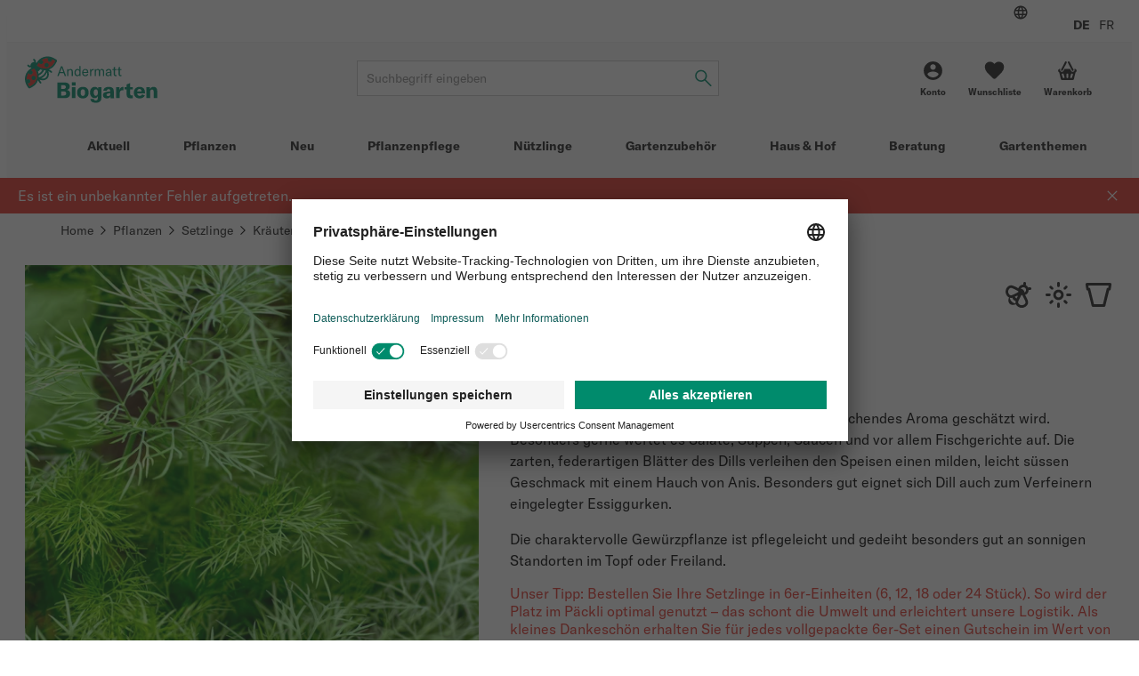

--- FILE ---
content_type: text/html; charset=UTF-8
request_url: https://www.biogarten.ch/de-ch/bio-kraeuter-dill--p610218?variant=595578
body_size: 89873
content:
<!DOCTYPE html>
<html lang="de-ch">
  <head>
    <meta charset="UTF-8">
    <meta name="viewport" content="width=device-width, initial-scale=1.0" />

    <link rel="preload" as="style" href="/vue/assets/css/theme-01.014ddbf846c4835dae3b.css" />
    <link rel="preload" as="style" href="/vue/assets/css/app.df7ca085293f3623647f.css" />
    <link rel="preload" as="script" href="/vue/assets/js/vendors.768275765cdae6426dee.js" />
    <link rel="preload" as="script" href="/vue/assets/js/app.df7ca085293f3623647f.js" />

    <link rel="preconnect" href="https://app.usercentrics.eu">
    <link rel="preconnect" href="https://www.googletagmanager.com">

        
              
        
                                                        
              
    
              
    
                        
      
                                  
            
      

            

              
        
        
        
        
        
        
        
            
      
      
      
      
      
      
      
      
      
      

      
      

            
                    
      
            
                    
        
      
                
        <link href="/cache-buster-1765869225/vue/assets/css/theme-01.014ddbf846c4835dae3b.css" media="all" rel="stylesheet" type="text/css" />
<link href="/cache-buster-1765869225/vue/assets/css/app.df7ca085293f3623647f.css" media="all" rel="stylesheet" type="text/css" />
<link href="https://www.biogarten.ch/de-ch/bio-kraeuter-dill--p610218" rel="canonical" />
<link href="https://www.biogarten.ch/de-ch/bio-kraeuter-dill--p610218" hreflang="x-default" rel="alternate" />
<link href="https://www.biogarten.ch/de-ch/bio-kraeuter-dill--p610218" hreflang="de-ch" rel="alternate" />
<link href="https://www.biogarten.ch/fr-ch/plante-aromatique-bio-aneth--p610218" hreflang="fr-ch" rel="alternate" />
    <title>Dill in Bio-Qualität – Robuste &amp; biologische Kräuterpflanzen</title>
    <meta name="country" content="CH" />
<meta name="robots" content="index, follow" />
<meta name="description" content="Salate, Suppen, Saucen oder Fischgerchte. Die charaktervolle Bio-Gewürzpflanze ist pflegeleicht und kulinarisch vielseititig." />

    
          <link rel="preload" as="image" href="/SHARED/Logo/ABG/Digital/andermatt-biogarten-logo.svg">
    
          <script id="usercentrics-cmp" src="https://app.usercentrics.eu/browser-ui/latest/loader.js" data-settings-id="YPiK3jW8K" defer></script>

      <script type="text/javascript">
        // create dataLayer
        window.dataLayer = window.dataLayer || [];
        function gtag() {
          dataLayer.push(arguments);
        }

        // set „denied" as default for both ad and analytics storage,
        gtag("consent", "default", {
          ad_storage: "denied",
          analytics_storage: "denied",
          wait_for_update: 2000 // milliseconds to wait for update
        });

        // Enable ads data redaction by default [optional]
        gtag("set", "ads_data_redaction", true);
      </script>

              <!-- Google Tag Manager -->
<script>(function(w,d,s,l,i){w[l]=w[l]||[];w[l].push({'gtm.start':
new Date().getTime(),event:'gtm.js'});var f=d.getElementsByTagName(s)[0],
j=d.createElement(s),dl=l!='dataLayer'?'&l='+l:'';j.async=true;j.src=
'https://www.googletagmanager.com/gtm.js?id='+i+dl+ '&gtm_auth=2m6fa5qbVdBYxGSbGVBfwg&gtm_preview=env-1&gtm_cookies_win=x';f.parentNode.insertBefore(j,f);
})(window,document,'script','dataLayer','GTM-KJ69QFJ');</script>
<!-- End Google Tag Manager -->

<!-- Google tag (gtag.js) -->
<script async src="https://www.googletagmanager.com/gtag/js?id=AW-970453807"></script>
<script>
window.dataLayer = window.dataLayer || [];
function gtag(){dataLayer.push(arguments);}
gtag('js', new Date());
gtag('config', 'AW-970453807');
</script>
<!-- End Google tag (gtag.js) -->

          
    













<meta name="msapplication-TileImage" content="/favicon/ms-icon-70x70.png" />
<meta name="msapplication-square70x70logo" content="/favicon/ms-icon-70x70.png" />
<meta name="msapplication-square150x150logo" content="/favicon/ms-icon-150x150.png" />
<meta name="msapplication-square310x310logo" content="/favicon/ms-icon-310x310.png" />
  </head>

  <body data-color-scheme="ANDERMATT">
    <div id="app" >
              <header class="c-header c-header--ssr">
  <div class="c-header__top-bar-wrapper"></div>
  <div class="c-header__content">
    <a class="c-header__logo-wrapper" href="/">
                                <img src="/SHARED/Logo/ABG/Digital/andermatt-biogarten-logo.svg"
           class="c-header__logo"
           alt="Logo">
    </a>
    <div class="c-header__search"></div>
    <div class="c-header__quick-links"></div>
  </div>
  <div class="c-header__mobile-actions-wrapper"></div>
  <div class="c-main-navigation c-header__main-navigation"></div>
</header>

  <c-header></c-header>
      
                  <link rel="preload" as="image"
            imagesrcset="/ABG/Produktbilder/Pflanzen/Kr%C3%A4uter/Dill/39346/image-thumb__39346__default_width_1_1/7335g-biokraeuter-dill-andermatt-biogarten~-~media--26eeebfa--query.0ebd9a41.webp 335w, /ABG/Produktbilder/Pflanzen/Kr%C3%A4uter/Dill/39346/image-thumb__39346__default_width_1_1/7335g-biokraeuter-dill-andermatt-biogarten~-~media--71c90454--query.3bbee0d8.webp 559w, /ABG/Produktbilder/Pflanzen/Kr%C3%A4uter/Dill/39346/image-thumb__39346__default_width_1_1/7335g-biokraeuter-dill-andermatt-biogarten~-~media--92aa2fb2--query.1f755001.webp 727w, /ABG/Produktbilder/Pflanzen/Kr%C3%A4uter/Dill/39346/image-thumb__39346__default_width_1_1/7335g-biokraeuter-dill-andermatt-biogarten~-~media--ec369c47--query.713171ff.webp 983w, /ABG/Produktbilder/Pflanzen/Kr%C3%A4uter/Dill/39346/image-thumb__39346__default_width_1_1/7335g-biokraeuter-dill-andermatt-biogarten~-~media--06a35258--query.4f8982da.webp 1239w, /ABG/Produktbilder/Pflanzen/Kr%C3%A4uter/Dill/39346/image-thumb__39346__default_width_1_1/7335g-biokraeuter-dill-andermatt-biogarten.61feca7b.webp 1280w"
            imagesizes="(max-width: 374px) 89vw,(max-width: 639px) 93vw,(max-width: 767px) 36vw,(max-width: 1023px) 42vw,(max-width: 1279px) 43vw,510px">
        
    
    <l-product-detail></l-product-detail>
  

                <c-footer></c-footer>
          </div>

        <script>
            window.initialData = {
        breadcrumb: {},
        footer: {},
        session: {},
        navigation: {},
        category: {},
        product: {},
        favorite: {},
        checkout: {},
        registration: {},
        addressManagement: {},
        notification: {},
      };
            window.initialData['breadcrumb']['items'] = [{"label":"Home","url":"\/de-ch"},{"label":"Pflanzen","url":"\/de-ch\/pflanzen--c10556"},{"label":"Setzlinge","url":"\/de-ch\/pflanzen\/setzlinge--c10611"},{"label":"Kr\u00e4uter","url":"\/de-ch\/pflanzen\/setzlinge\/kraeuter--c682474"},{"label":"Bio-Kr\u00e4uter Dill","url":"\/de-ch\/bio-kraeuter-dill--p610218"}];
        window.initialData['session']['availableLocales'] = [{"locale":"de_CH","url":"\/de-ch","label":"DE"},{"locale":"fr_CH","url":"\/fr-ch","label":"FR"}];
        window.initialData['footer']['navigation'] = [{"title":"Beratung","items":[{"key":"6iqr116gik90","label":"Sch\u00e4dlingsportraits","url":"\/de-ch\/beratung\/themen\/schaedlinge"},{"key":"roav2dn1ttk0","label":"N\u00fctzlingsportraits","url":"\/de-ch\/beratung\/themen\/nuetzlinge"},{"key":"7f761l4be6l0","label":"Pflanzenpflege","url":"\/de-ch\/beratung\/themen\/pflanzengesundheit\/pflanzenpflege-schnitt-pflanzenschutz"}]},{"title":"Kundenservice","items":[{"key":"11krlt32s048","label":"Pflanz- und Pflegeanleitungen","url":"\/de-ch\/beratung\/service\/pflanz-und-pflegeanleitungen"},{"key":"22m34e53gk8g","label":"Pers\u00f6nliche Gartenberatung","url":"\/de-ch\/beratung\/service\/persoenliche-gartenberatung"},{"key":"15lqv7gej2e0","label":"Geschenkideen","url":"\/de-ch\/gartenthemen\/geschenkideen"},{"key":"7lmks8flcrl0","label":"\u00dcbersicht G\u00fctesiegel","url":"\/de-ch\/ueber-uns\/biogarten-siegel"}]},{"title":"Das Unternehmen","items":[{"key":"avo4vnk6u3u0","label":"\u00dcber uns","url":"\/de-ch\/ueber-uns"},{"key":"dg41k77oil60","label":"Jobs und Karriere","url":"\/de-ch\/ueber-uns\/jobs"},{"key":"4g78mmhoskl0","label":"Leitbild und Philosophie","url":"\/de-ch\/ueber-uns\/leitbild"},{"key":"5astdn24p620","label":"Das Biogarten-Team","url":"\/de-ch\/ueber-uns\/team"},{"key":"31i47qdf7uj0","label":"Werte & St\u00e4rken","url":"\/de-ch\/ueber-uns\/usp"},{"key":"7e8114ut7ah0","label":"Praktikum f\u00fcr Studenten","url":"\/de-ch\/ueber-uns\/praktikum"},{"key":"7cjsj0bkq5d0","label":"Lehrlingsausbildung","url":"\/de-ch\/ueber-uns\/lehrlingsausbildung"},{"key":"3t703mrr8820","label":"Presse","url":"\/de-ch\/presse"}]},{"title":"Gartenthemen","items":[{"key":"7i7h88r18uv0","label":"Pflanzbeispiele","url":"\/de-ch\/gartenthemen\/garteninspirationen\/pflanzbeispiele"},{"key":"6rfvkj0s3sb0","label":"Biologische Pflanzenschutzmittel","url":"\/de-ch\/gartenthemen\/gartenwelten\/biogartenpraxis\/biologische-pflanzenschutzmittel-im-garten"},{"key":"79spisa651p0","label":"Biodiversit\u00e4t","url":"\/de-ch\/gartenthemen\/gartenwelten\/biodiversitaet"},{"key":"478mmobp1q30","label":"Obstb\u00e4ume Wuchs & Pflege","url":"\/de-ch\/gartenthemen\/gartenwelten\/gartengestaltung\/obstbaeume-wuchsformen-pflege"}]}];
        window.initialData['footer']['newsletter'] = {"iframeUrl":"https:\/\/scnem2.com\/art_resource.php?sid=4hx6a.2jb24ms","provider":"EVALANCHE"};
        window.initialData['footer']['socialMediaLinks'] = {"title":"Social Media","items":[{"key":"6bg5ujvdn290","label":"Instagram","url":"https:\/\/www.instagram.com\/andermatt_biogarten_\/","icon":"instagram"},{"key":"6ujbg5ftdmo0","label":"Facebook","url":"https:\/\/www.facebook.com\/AndermattBIOGARTEN","icon":"facebook"},{"key":"6j31oa8m5sk0","label":"Pinterest","url":"https:\/\/www.pinterest.ch\/andermatt_biogarten\/","icon":"pinterest"},{"key":"5r7ad5kslf60","label":"Youtube","url":"https:\/\/www.youtube.com\/channel\/UCwQW-eZv33QcVM4KmhkhmTQ\/videos","icon":"youtube"},{"key":"2r7ragv6822g","label":"Linkedin","url":"https:\/\/www.linkedin.com\/company\/andermatt-biogarten","icon":"linkedin"}]};
        window.initialData['footer']['contactBlocks'] = [{"title":"Kontakt per Telefon","text":"<p><strong>Montag\u2013Freitag<\/strong><br \/>8.30 - 12.00 &amp; 13.00 - 17.00 Uhr<br \/><a>Tel. &#43;41 62 552 30 00<\/a><\/p>"},{"title":"Selbstbedienungs-Abholstation","text":"<p><strong>Montag\u2013Freitag<\/strong><br \/>8.30 - 12.00 &amp; 13.00 - 17.00 Uhr<br \/><a class=\"c-footer__navigation-link\" href=\"\/de-ch\/legal\/abholstation\" pimcore_id=\"4296\" pimcore_type=\"document\">Wichtiger Hinweis<\/a>: Selbstabholung nur auf Vorbestellung<\/p>"}];
        window.initialData['footer']['footerBadges'] = {"title":null,"items":[{"key":"38n7dm18o1ig","image":{"media":{"min-width: 0px":"\/ABG\/Shop\/36886\/image-thumb__36886__footer_badge_1_1\/vsv-trademark.e6d07ada.webp 1x, \/ABG\/Shop\/36886\/image-thumb__36886__footer_badge_1_1\/vsv-trademark@2x.e6d07ada.webp 2x","(min-width: 576px)":"\/ABG\/Shop\/36886\/image-thumb__36886__footer_badge_1_1\/vsv-trademark~-~media--4f35149e--query.427fd363.webp 1x, \/ABG\/Shop\/36886\/image-thumb__36886__footer_badge_1_1\/vsv-trademark~-~media--4f35149e--query@2x.427fd363.webp 2x"},"srcset":"\/ABG\/Shop\/36886\/image-thumb__36886__footer_badge_1_1\/vsv-trademark.e6d07ada.webp 120w, \/ABG\/Shop\/36886\/image-thumb__36886__footer_badge_1_1\/vsv-trademark~-~media--4f35149e--query.427fd363.webp 180w","fallback":"\/ABG\/Shop\/36886\/image-thumb__36886__footer_badge_1_1\/vsv-trademark.e6d07ada.webp","alt":"Das Schweizer G\u00fctesiegel f\u00fcr Sicherheit und Orientierung beim Online-Shopping | \u00a9 HANDELSVERBAND.swiss","title":"www.swiss-online-garantie.ch \u2013 Das Schweizer G\u00fctesiegel f\u00fcr Sicherheit und Orientierung beim Online-Shopping"},"url":"https:\/\/www.swiss-online-garantie.ch\/listing\/andermatt-biogarten\/","label":"Das Schweizer G\u00fctesiegel f\u00fcr Sicherheit und Orientierung beim Online-Shopping   "},{"key":"13vivp3f3nhg","image":{"media":{"min-width: 0px":"\/ABG\/Shop\/72178\/image-thumb__72178__footer_badge_1_1\/proclima.13725674.webp 1x, \/ABG\/Shop\/72178\/image-thumb__72178__footer_badge_1_1\/proclima@2x.13725674.webp 2x","(min-width: 576px)":"\/ABG\/Shop\/72178\/image-thumb__72178__footer_badge_1_1\/proclima~-~media--4f35149e--query.bed48c8b.webp 1x, \/ABG\/Shop\/72178\/image-thumb__72178__footer_badge_1_1\/proclima~-~media--4f35149e--query@2x.bed48c8b.webp 2x"},"srcset":"\/ABG\/Shop\/72178\/image-thumb__72178__footer_badge_1_1\/proclima.13725674.webp 120w, \/ABG\/Shop\/72178\/image-thumb__72178__footer_badge_1_1\/proclima~-~media--4f35149e--query.bed48c8b.webp 180w","fallback":"\/ABG\/Shop\/72178\/image-thumb__72178__footer_badge_1_1\/proclima.13725674.webp","alt":"\u00abpro clima\u00bb-Label | \u00a9 Die Schweizerische Post AG","title":"\u00abpro clima\u00bb-Label \u2013 CO2-kompensierter Versand"},"url":"https:\/\/www.post.ch\/de\/ueber-uns\/verantwortung\/corporate-responsibility\/pro-clima-versand","label":"\u00abpro clima\u00bb-Label \u2013 CO2-kompensierter Versand"}]};
        window.initialData['footer']['legalLinks'] = [{"key":"1e6094357kb0","label":"Datenschutz","url":"\/de-ch\/legal\/datenschutz"},{"key":"2p912hop1c60","label":"Impressum","url":"\/de-ch\/legal\/impressum"},{"key":"6r3a8tgji9t0","label":"Allgemeine Gesch\u00e4ftsbedingungen","url":"\/de-ch\/legal\/agb"},{"key":"6pi1kqbektm0","label":"Bankverbindung","url":"\/de-ch\/legal\/bankverbindung"},{"key":"3ci38dk854vg","label":"Versandkosten","url":"\/de-ch\/legal\/versandkosten"},{"key":"52adae3akal0","label":"Retouren & R\u00fcckgabe","url":"\/de-ch\/legal\/retouren-rueckgaben"}];
        window.initialData['footer']['contact'] = {"title":"Kontaktieren Sie uns","email":"info@biogarten.ch","address":"Andermatt Biogarten AG<br>Stahlermatten 6<br>6146  Grossdietwil","addressUrl":"https:\/\/g.page\/AndermattBIOGARTEN?share"};
        window.initialData['footer']['copyrightText'] = "\u00a9 Andermatt Biogarten 2026";
        window.initialData['session']['navigation'] = [{"colorScheme":"ANDERMATT","navigationCmsBlock":"  <h4>Naturnahe G\u00e4rten<\/h4>\n<p><a href=\"\/de-ch\/gartenthemen\/gartenwelten\/biodiversitaet\/wilde-hecken-biodiversitaet\" pimcore_id=\"4416\" pimcore_type=\"document\">Wilde (H-)Ecken<\/a><a href=\"\/de-ch\/beratung\/themen\/pflanzengesundheit\/pflanzenstaerkung-mikroorganismen\" pimcore_id=\"4120\" pimcore_type=\"document\">Pflanzenst\u00e4rkung<\/a><a href=\"\/de-ch\/gartenthemen\/gartenwelten\/biodiversitaet\/vogelfuetterung\" pimcore_id=\"1114\" pimcore_type=\"document\">Vogelf\u00fctterung<\/a><\/p>\n<h4>Inspiration<\/h4>\n<p><a href=\"\/de-ch\/gartenthemen\/garteninspirationen\/gartenjournal\" pimcore_id=\"3944\" pimcore_type=\"document\">Gartenjournal<\/a> <a href=\"\/de-ch\/gartenthemen\/garteninspirationen\/pflanze-des-monats\" pimcore_id=\"3208\" pimcore_type=\"document\">Pflanze des Monats<\/a> <a href=\"\/de-ch\/gartenthemen\/gartenwelten\/gartengestaltung\/gartenplanung-inspiration\" pimcore_id=\"4458\" pimcore_type=\"document\">Gartenplanung in 7en Schritten<\/a><\/p>\n","label":"Aktuell","fragment":null,"id":"241","class":" main","title":"","target":null,"accesskey":"","rel":[],"rev":[],"customHtmlAttribs":[],"order":null,"active":false,"visible":true,"type":"Pimcore\\Navigation\\Page\\Document","pages":[{"colorScheme":"ANDERMATT","navigationCmsBlock":null,"label":"Gartenarbeiten rund ums Jahr\u200b","fragment":null,"id":"1082","class":"","title":"","target":null,"accesskey":"","rel":[],"rev":[],"customHtmlAttribs":[],"order":null,"active":false,"visible":true,"type":"Pimcore\\Navigation\\Page\\Document","pages":[{"colorScheme":"ANDERMATT","navigationCmsBlock":null,"label":"Januar","fragment":null,"id":"3044","class":"","title":"","target":null,"accesskey":"","rel":[],"rev":[],"customHtmlAttribs":[],"order":null,"active":false,"visible":true,"type":"Pimcore\\Navigation\\Page\\Document","pages":[],"uri":"\/de-ch\/aktuell\/gartenjahr\/gaertnern-im-januar"},{"colorScheme":"ANDERMATT","navigationCmsBlock":null,"label":"Februar","fragment":null,"id":"1518","class":"","title":"","target":null,"accesskey":"","rel":[],"rev":[],"customHtmlAttribs":[],"order":null,"active":false,"visible":true,"type":"Pimcore\\Navigation\\Page\\Document","pages":[],"uri":"\/de-ch\/aktuell\/gartenjahr\/gaerntern-im-februar"},{"colorScheme":"ANDERMATT","navigationCmsBlock":null,"label":"M\u00e4rz","fragment":null,"id":"1520","class":"","title":"","target":null,"accesskey":"","rel":[],"rev":[],"customHtmlAttribs":[],"order":null,"active":false,"visible":true,"type":"Pimcore\\Navigation\\Page\\Document","pages":[],"uri":"\/de-ch\/aktuell\/gartenjahr\/gaertnern-im-maerz"},{"colorScheme":"ANDERMATT","navigationCmsBlock":null,"label":"April","fragment":null,"id":"1522","class":"","title":"","target":null,"accesskey":"","rel":[],"rev":[],"customHtmlAttribs":[],"order":null,"active":false,"visible":true,"type":"Pimcore\\Navigation\\Page\\Document","pages":[],"uri":"\/de-ch\/aktuell\/gartenjahr\/gaertnern-im-april"},{"colorScheme":"ANDERMATT","navigationCmsBlock":null,"label":"Mai","fragment":null,"id":"1524","class":"","title":"","target":null,"accesskey":"","rel":[],"rev":[],"customHtmlAttribs":[],"order":null,"active":false,"visible":true,"type":"Pimcore\\Navigation\\Page\\Document","pages":[],"uri":"\/de-ch\/aktuell\/gartenjahr\/gaertnern-im-mai"},{"colorScheme":"ANDERMATT","navigationCmsBlock":null,"label":"Juni","fragment":null,"id":"3244","class":"","title":"","target":null,"accesskey":"","rel":[],"rev":[],"customHtmlAttribs":[],"order":null,"active":false,"visible":true,"type":"Pimcore\\Navigation\\Page\\Document","pages":[],"uri":"\/de-ch\/aktuell\/gartenjahr\/gaertnern-im-juni"},{"colorScheme":"ANDERMATT","navigationCmsBlock":null,"label":"Juli","fragment":null,"id":"3246","class":"","title":"","target":null,"accesskey":"","rel":[],"rev":[],"customHtmlAttribs":[],"order":null,"active":false,"visible":true,"type":"Pimcore\\Navigation\\Page\\Document","pages":[],"uri":"\/de-ch\/aktuell\/gartenjahr\/gaertnern-im-juli"},{"colorScheme":"ANDERMATT","navigationCmsBlock":null,"label":"August","fragment":null,"id":"3248","class":"","title":"","target":null,"accesskey":"","rel":[],"rev":[],"customHtmlAttribs":[],"order":null,"active":false,"visible":true,"type":"Pimcore\\Navigation\\Page\\Document","pages":[],"uri":"\/de-ch\/aktuell\/gartenjahr\/gaertnern-im-august"},{"colorScheme":"ANDERMATT","navigationCmsBlock":null,"label":"September","fragment":null,"id":"3250","class":"","title":"","target":null,"accesskey":"","rel":[],"rev":[],"customHtmlAttribs":[],"order":null,"active":false,"visible":true,"type":"Pimcore\\Navigation\\Page\\Document","pages":[],"uri":"\/de-ch\/aktuell\/gartenjahr\/gaertnern-im-september"},{"colorScheme":"ANDERMATT","navigationCmsBlock":null,"label":"Oktober","fragment":null,"id":"3252","class":"","title":"","target":null,"accesskey":"","rel":[],"rev":[],"customHtmlAttribs":[],"order":null,"active":false,"visible":true,"type":"Pimcore\\Navigation\\Page\\Document","pages":[],"uri":"\/de-ch\/aktuell\/gartenjahr\/gaertnern-im-oktober"},{"colorScheme":"ANDERMATT","navigationCmsBlock":null,"label":"November","fragment":null,"id":"3254","class":"","title":"","target":null,"accesskey":"","rel":[],"rev":[],"customHtmlAttribs":[],"order":null,"active":false,"visible":true,"type":"Pimcore\\Navigation\\Page\\Document","pages":[],"uri":"\/de-ch\/aktuell\/gartenjahr\/gaertnern-im-november"},{"colorScheme":"ANDERMATT","navigationCmsBlock":null,"label":"Dezember","fragment":null,"id":"3256","class":"","title":"","target":null,"accesskey":"","rel":[],"rev":[],"customHtmlAttribs":[],"order":null,"active":false,"visible":true,"type":"Pimcore\\Navigation\\Page\\Document","pages":[],"uri":"\/de-ch\/aktuell\/gartenjahr\/gaertnern-im-dezember"}],"uri":"\/de-ch\/aktuell\/gartenjahr"},{"colorScheme":"ANDERMATT","navigationCmsBlock":null,"label":"Biogarten Bulletin","fragment":null,"id":"1086","class":"","title":"","target":null,"accesskey":"","rel":[],"rev":[],"customHtmlAttribs":[],"order":null,"active":false,"visible":true,"type":"Pimcore\\Navigation\\Page\\Document","pages":[{"colorScheme":"ANDERMATT","navigationCmsBlock":null,"label":"Bulletin Archiv","fragment":null,"id":"5052","class":"","title":"","target":null,"accesskey":"","rel":[],"rev":[],"customHtmlAttribs":[],"order":null,"active":false,"visible":true,"type":"Pimcore\\Navigation\\Page\\Document","pages":[{"colorScheme":"ANDERMATT","navigationCmsBlock":null,"label":"Bulletin 3-2024","fragment":null,"id":"5034","class":"","title":"Bulletin 3-2024","target":null,"accesskey":"","rel":[],"rev":[],"customHtmlAttribs":[],"order":null,"active":false,"visible":true,"type":"Pimcore\\Navigation\\Page\\Document","pages":[],"uri":"\/de-ch\/aktuell\/biogarten-bulletin\/bulletin-archiv\/archiv-bulletin-3-2024"},{"colorScheme":"ANDERMATT","navigationCmsBlock":null,"label":"Bulletin 2-2024","fragment":null,"id":"4490","class":"","title":"","target":null,"accesskey":"","rel":[],"rev":[],"customHtmlAttribs":[],"order":null,"active":false,"visible":true,"type":"Pimcore\\Navigation\\Page\\Document","pages":[],"uri":"\/de-ch\/aktuell\/biogarten-bulletin\/bulletin-archiv\/archiv-bulletin-2-2024"},{"colorScheme":"ANDERMATT","navigationCmsBlock":null,"label":"Bulletin 1-2024","fragment":null,"id":"4322","class":"","title":"","target":null,"accesskey":"","rel":[],"rev":[],"customHtmlAttribs":[],"order":null,"active":false,"visible":true,"type":"Pimcore\\Navigation\\Page\\Document","pages":[],"uri":"\/de-ch\/aktuell\/biogarten-bulletin\/bulletin-archiv\/archiv-bulletin-1-2024"},{"colorScheme":"ANDERMATT","navigationCmsBlock":null,"label":"Bulletin 3-2023","fragment":null,"id":"4184","class":"","title":"","target":null,"accesskey":"","rel":[],"rev":[],"customHtmlAttribs":[],"order":null,"active":false,"visible":true,"type":"Pimcore\\Navigation\\Page\\Document","pages":[],"uri":"\/de-ch\/aktuell\/biogarten-bulletin\/bulletin-archiv\/archiv-bulletin-3-2023"},{"colorScheme":"ANDERMATT","navigationCmsBlock":null,"label":"Bulletin 2-2023","fragment":null,"id":"3832","class":"","title":"","target":null,"accesskey":"","rel":[],"rev":[],"customHtmlAttribs":[],"order":null,"active":false,"visible":true,"type":"Pimcore\\Navigation\\Page\\Document","pages":[],"uri":"\/de-ch\/aktuell\/biogarten-bulletin\/bulletin-archiv\/archiv-bulletin-2-2023"},{"colorScheme":"ANDERMATT","navigationCmsBlock":null,"label":"Bulletin 1-2023 ","fragment":null,"id":"3578","class":"","title":"","target":null,"accesskey":"","rel":[],"rev":[],"customHtmlAttribs":[],"order":null,"active":false,"visible":true,"type":"Pimcore\\Navigation\\Page\\Document","pages":[],"uri":"\/de-ch\/aktuell\/biogarten-bulletin\/bulletin-archiv\/archiv-bulletin-1-2023"}],"uri":"\/de-ch\/aktuell\/biogarten-bulletin\/bulletin-archiv"}],"uri":"\/de-ch\/aktuell\/biogarten-bulletin"},{"colorScheme":"YELLOW","navigationCmsBlock":null,"label":"Biogarten Magazin","fragment":null,"id":"3906","class":"","title":"","target":"_top","accesskey":"","rel":[],"rev":[],"customHtmlAttribs":[],"order":null,"active":false,"visible":true,"type":"Pimcore\\Navigation\\Page\\Document","pages":[],"uri":"\/de-ch\/aktuell\/biogarten-magazin"}],"uri":"\/de-ch\/aktuell"},{"id":10556,"label":"Pflanzen","uri":"\/de-ch\/pflanzen--c10556","colorScheme":"PFLANZEN","navigationCmsBlock":"  <h4><strong>Gartenthemen<\/strong><\/h4><p><a href=\"\/de-ch\/gartenthemen\/gartenwelten\/biogartenpraxis\/garten-im-winter-gemuesegarten\" pimcore_id=\"1106\" pimcore_type=\"document\">Winter im Gem\u00fcsegarten<\/a><a href=\"\/de-ch\/gartenthemen\/gartenwelten\/biodiversitaet\/vogelfuetterung\" pimcore_id=\"1114\" pimcore_type=\"document\">Vogelf\u00fctterung<\/a><a href=\"\/de-ch\/gartenthemen\/gartenwelten\/biogartenpraxis\/anzucht-mit-samen\" pimcore_id=\"1130\" pimcore_type=\"document\">Anzucht aus Samen<\/a><a href=\"\/de-ch\/gartenthemen\/gartenwelten\/biodiversitaet\/top-pflanzen-fuer-die-biodiversitaet\" pimcore_id=\"295\" pimcore_type=\"document\">Top-Pflanzen f\u00fcr die Biodiversit\u00e4t<\/a><\/p><h4>Inspiration<\/h4><p><a href=\"\/de-ch\/gartenthemen\/garteninspirationen\/pflanzbeispiele\" pimcore_id=\"205\" pimcore_type=\"document\">Pflanzbeispiele<\/a><a href=\"https:\/\/www.biogarten.ch\/de-ch\/gartenthemen\/garteninspirationen\/pflanzbeispiele-setzlingskombos\" title=\"Zu den Setzlingskombos\">Setzlingskombos<\/a><a href=\"\/de-ch\/gartenthemen\/garteninspirationen\/pflanze-des-monats\" pimcore_id=\"3208\" pimcore_type=\"document\">Pflanze des Monats<\/a><\/p><h4>Gartenjahr<\/h4><p><a href=\"\/ABG\/dokumente\/service\/abg-pflegeplan-de.pdf\" target=\"_blank\" pimcore_id=\"28000\" pimcore_type=\"asset\" rel=\"noopener\">Biogarten Pflegeplan<\/a><\/p><h4><strong>Service<\/strong><\/h4><p><a href=\"\/de-ch\/beratung\/service\/pflanz-und-pflegeanleitungen\" pimcore_id=\"135\" pimcore_type=\"document\">Pflanz- &amp; Pflegeanleitungen<\/a><\/p>\n","pages":[{"id":10564,"label":"Obst","uri":"\/de-ch\/pflanzen\/obst--c10564","colorScheme":"PFLANZEN","navigationCmsBlock":null,"pages":[{"id":10565,"label":"Apfelb\u00e4ume","uri":"\/de-ch\/pflanzen\/obst\/apfelbaeume--c10565","colorScheme":"PFLANZEN","navigationCmsBlock":null,"pages":[],"active":false,"type":"default"},{"id":10566,"label":"Aprikosenb\u00e4ume","uri":"\/de-ch\/pflanzen\/obst\/aprikosenbaeume--c10566","colorScheme":"PFLANZEN","navigationCmsBlock":null,"pages":[],"active":false,"type":"default"},{"id":10567,"label":"Birnenb\u00e4ume","uri":"\/de-ch\/pflanzen\/obst\/birnenbaeume--c10567","colorScheme":"PFLANZEN","navigationCmsBlock":null,"pages":[],"active":false,"type":"default"},{"id":10568,"label":"Feigenb\u00e4ume","uri":"\/de-ch\/pflanzen\/obst\/feigenbaeume--c10568","colorScheme":"PFLANZEN","navigationCmsBlock":null,"pages":[],"active":false,"type":"default"},{"id":10569,"label":"Kirschb\u00e4ume","uri":"\/de-ch\/pflanzen\/obst\/kirschbaeume--c10569","colorScheme":"PFLANZEN","navigationCmsBlock":null,"pages":[],"active":false,"type":"default"},{"id":10691,"label":"Nektarinenb\u00e4ume","uri":"\/de-ch\/pflanzen\/obst\/nektarinenbaeume--c10691","colorScheme":"PFLANZEN","navigationCmsBlock":null,"pages":[],"active":false,"type":"default"},{"id":10570,"label":"Nussb\u00e4ume","uri":"\/de-ch\/pflanzen\/obst\/nussbaeume--c10570","colorScheme":"PFLANZEN","navigationCmsBlock":null,"pages":[],"active":false,"type":"default"},{"id":10572,"label":"Pfirsichb\u00e4ume","uri":"\/de-ch\/pflanzen\/obst\/pfirsichbaeume--c10572","colorScheme":"PFLANZEN","navigationCmsBlock":null,"pages":[],"active":false,"type":"default"},{"id":10573,"label":"Pflaumenb\u00e4ume","uri":"\/de-ch\/pflanzen\/obst\/pflaumenbaeume--c10573","colorScheme":"PFLANZEN","navigationCmsBlock":null,"pages":[],"active":false,"type":"default"},{"id":10575,"label":"Quittenb\u00e4ume","uri":"\/de-ch\/pflanzen\/obst\/quittenbaeume--c10575","colorScheme":"PFLANZEN","navigationCmsBlock":null,"pages":[],"active":false,"type":"default"},{"id":10576,"label":"Reben","uri":"\/de-ch\/pflanzen\/obst\/reben--c10576","colorScheme":"PFLANZEN","navigationCmsBlock":null,"pages":[],"active":false,"type":"default"},{"id":10577,"label":"Wildobst","uri":"\/de-ch\/pflanzen\/obst\/wildobst--c10577","colorScheme":"PFLANZEN","navigationCmsBlock":null,"pages":[],"active":false,"type":"default"},{"id":10574,"label":"Zwetschgenb\u00e4ume","uri":"\/de-ch\/pflanzen\/obst\/zwetschgenbaeume--c10574","colorScheme":"PFLANZEN","navigationCmsBlock":null,"pages":[],"active":false,"type":"default"},{"id":10571,"label":"Obst-Spezialit\u00e4ten","uri":"\/de-ch\/pflanzen\/obst\/obst-spezialitaeten--c10571","colorScheme":"PFLANZEN","navigationCmsBlock":null,"pages":[],"active":false,"type":"default"}],"active":false,"type":"default"},{"id":10588,"label":"B\u00e4ume & Str\u00e4ucher","uri":"\/de-ch\/pflanzen\/baeume-straeucher--c10588","colorScheme":"PFLANZEN","navigationCmsBlock":null,"pages":[{"id":10590,"label":"Bl\u00fctenstr\u00e4ucher","uri":"\/de-ch\/pflanzen\/baeume-straeucher\/bluetenstraeucher--c10590?__tenant=set","colorScheme":"PFLANZEN","navigationCmsBlock":null,"pages":[],"active":false,"type":"default"},{"id":10591,"label":"Heckenpflanzen","uri":"\/de-ch\/pflanzen\/baeume-straeucher\/heckenpflanzen--c10591?__tenant=set","colorScheme":"PFLANZEN","navigationCmsBlock":null,"pages":[],"active":false,"type":"default"},{"id":10592,"label":"Kletterpflanzen","uri":"\/de-ch\/pflanzen\/baeume-straeucher\/kletterpflanzen--c10592?__tenant=set","colorScheme":"PFLANZEN","navigationCmsBlock":null,"pages":[],"active":false,"type":"default"},{"id":10589,"label":"Laubgeh\u00f6lze","uri":"\/de-ch\/pflanzen\/baeume-straeucher\/laubgehoelze--c10589?__tenant=set","colorScheme":"PFLANZEN","navigationCmsBlock":null,"pages":[],"active":false,"type":"default"},{"id":10593,"label":"Wildstr\u00e4ucher","uri":"\/de-ch\/pflanzen\/baeume-straeucher\/wildstraeucher--c10593?__tenant=set","colorScheme":"PFLANZEN","navigationCmsBlock":null,"pages":[],"active":false,"type":"default"}],"active":false,"type":"default"},{"id":10578,"label":"Beeren","uri":"\/de-ch\/pflanzen\/beeren--c10578?__tenant=set","colorScheme":"PFLANZEN","navigationCmsBlock":null,"pages":[{"id":10579,"label":"Blaubeeren","uri":"\/de-ch\/pflanzen\/beeren\/blaubeeren--c10579?__tenant=set","colorScheme":"PFLANZEN","navigationCmsBlock":null,"pages":[],"active":false,"type":"default"},{"id":10580,"label":"Brombeeren","uri":"\/de-ch\/pflanzen\/beeren\/brombeeren--c10580?__tenant=set","colorScheme":"PFLANZEN","navigationCmsBlock":null,"pages":[],"active":false,"type":"default"},{"id":10581,"label":"Erdbeeren","uri":"\/de-ch\/pflanzen\/beeren\/erdbeeren--c10581?__tenant=set","colorScheme":"PFLANZEN","navigationCmsBlock":null,"pages":[],"active":false,"type":"default"},{"id":10583,"label":"Heidelbeeren","uri":"\/de-ch\/pflanzen\/beeren\/heidelbeeren--c10583?__tenant=set","colorScheme":"PFLANZEN","navigationCmsBlock":null,"pages":[],"active":false,"type":"default"},{"id":10582,"label":"Himbeeren","uri":"\/de-ch\/pflanzen\/beeren\/himbeeren--c10582?__tenant=set","colorScheme":"PFLANZEN","navigationCmsBlock":null,"pages":[],"active":false,"type":"default"},{"id":10584,"label":"Johannisbeeren","uri":"\/de-ch\/pflanzen\/beeren\/johannisbeeren--c10584?__tenant=set","colorScheme":"PFLANZEN","navigationCmsBlock":null,"pages":[],"active":false,"type":"default"},{"id":10586,"label":"Kiwis","uri":"\/de-ch\/pflanzen\/beeren\/kiwis--c10586?__tenant=set","colorScheme":"PFLANZEN","navigationCmsBlock":null,"pages":[],"active":false,"type":"default"},{"id":25448,"label":"Maulbeeren","uri":"\/de-ch\/pflanzen\/beeren\/maulbeeren--c25448?__tenant=set","colorScheme":"PFLANZEN","navigationCmsBlock":null,"pages":[],"active":false,"type":"default"},{"id":10585,"label":"Stachelbeeren","uri":"\/de-ch\/pflanzen\/beeren\/stachelbeeren--c10585","colorScheme":"PFLANZEN","navigationCmsBlock":null,"pages":[],"active":false,"type":"default"},{"id":10587,"label":"Beeren-Spezialit\u00e4ten","uri":"\/de-ch\/pflanzen\/beeren\/beeren-spezialitaeten--c10587","colorScheme":"PFLANZEN","navigationCmsBlock":null,"pages":[],"active":false,"type":"default"}],"active":false,"type":"default"},{"id":10594,"label":"Stauden","uri":"\/de-ch\/pflanzen\/stauden--c10594","colorScheme":"PFLANZEN","navigationCmsBlock":null,"pages":[{"id":10596,"label":"Bl\u00fctenstauden","uri":"\/de-ch\/pflanzen\/stauden\/bluetenstauden--c10596","colorScheme":"PFLANZEN","navigationCmsBlock":null,"pages":[],"active":false,"type":"default"},{"id":10595,"label":"Bodendecker","uri":"\/de-ch\/pflanzen\/stauden\/bodendecker--c10595","colorScheme":"PFLANZEN","navigationCmsBlock":null,"pages":[],"active":false,"type":"default"},{"id":10597,"label":"Kr\u00e4uter","uri":"\/de-ch\/pflanzen\/stauden\/kraeuter--c10597","colorScheme":"PFLANZEN","navigationCmsBlock":null,"pages":[],"active":false,"type":"default"},{"id":1229346,"label":"Pfingstrosen","uri":"\/de-ch\/pflanzen\/stauden\/pfingstrosen--c1229346","colorScheme":"PFLANZEN","navigationCmsBlock":null,"pages":[],"active":false,"type":"default"},{"id":10598,"label":"Wildstauden","uri":"\/de-ch\/pflanzen\/stauden\/wildstauden--c10598","colorScheme":"PFLANZEN","navigationCmsBlock":null,"pages":[],"active":false,"type":"default"}],"active":false,"type":"default"},{"id":10557,"label":"Rosen","uri":"\/de-ch\/pflanzen\/rosen--c10557?__tenant=set","colorScheme":"PFLANZEN","navigationCmsBlock":null,"pages":[{"id":10558,"label":"Beetrosen","uri":"\/de-ch\/pflanzen\/rosen\/beetrosen--c10558","colorScheme":"PFLANZEN","navigationCmsBlock":null,"pages":[],"active":false,"type":"default"},{"id":10689,"label":"Bodendeckerrosen","uri":"\/de-ch\/pflanzen\/rosen\/bodendeckerrosen--c10689","colorScheme":"PFLANZEN","navigationCmsBlock":null,"pages":[],"active":false,"type":"default"},{"id":10559,"label":"Edelrosen","uri":"\/de-ch\/pflanzen\/rosen\/edelrosen--c10559","colorScheme":"PFLANZEN","navigationCmsBlock":null,"pages":[],"active":false,"type":"default"},{"id":10560,"label":"Englische Rosen","uri":"\/de-ch\/pflanzen\/rosen\/englische-rosen--c10560","colorScheme":"PFLANZEN","navigationCmsBlock":null,"pages":[],"active":false,"type":"default"},{"id":10561,"label":"Historische Rosen","uri":"\/de-ch\/pflanzen\/rosen\/historische-rosen--c10561","colorScheme":"PFLANZEN","navigationCmsBlock":null,"pages":[],"active":false,"type":"default"},{"id":10562,"label":"Kletterrosen & Rambler","uri":"\/de-ch\/pflanzen\/rosen\/kletterrosen-rambler--c10562?__tenant=set","colorScheme":"PFLANZEN","navigationCmsBlock":null,"pages":[],"active":false,"type":"default"},{"id":692450,"label":"Rugosa Hybriden","uri":"\/de-ch\/pflanzen\/rosen\/rugosa-hybriden--c692450","colorScheme":"PFLANZEN","navigationCmsBlock":null,"pages":[],"active":false,"type":"default"},{"id":692448,"label":"Strauchrosen","uri":"\/de-ch\/pflanzen\/rosen\/strauchrosen--c692448?__tenant=set","colorScheme":"PFLANZEN","navigationCmsBlock":null,"pages":[],"active":false,"type":"default"},{"id":10563,"label":"Wildrosen","uri":"\/de-ch\/pflanzen\/rosen\/wildrosen--c10563","colorScheme":"PFLANZEN","navigationCmsBlock":null,"pages":[],"active":false,"type":"default"}],"active":false,"type":"default"},{"id":10599,"label":"Samen","uri":"\/de-ch\/pflanzen\/samen--c10599","colorScheme":"PFLANZEN","navigationCmsBlock":null,"pages":[{"id":10601,"label":"Blumen","uri":"\/de-ch\/pflanzen\/samen\/blumen--c10601?__tenant=set","colorScheme":"PFLANZEN","navigationCmsBlock":null,"pages":[],"active":false,"type":"default"},{"id":10602,"label":"Gem\u00fcse","uri":"\/de-ch\/pflanzen\/samen\/gemuese--c10602?__tenant=set","colorScheme":"PFLANZEN","navigationCmsBlock":null,"pages":[],"active":false,"type":"default"},{"id":10605,"label":"Gr\u00fcnd\u00fcngung","uri":"\/de-ch\/pflanzen\/samen\/gruenduengung--c10605","colorScheme":"PFLANZEN","navigationCmsBlock":null,"pages":[],"active":false,"type":"default"},{"id":10600,"label":"Kr\u00e4uter","uri":"\/de-ch\/pflanzen\/samen\/kraeuter--c10600?__tenant=set","colorScheme":"PFLANZEN","navigationCmsBlock":null,"pages":[],"active":false,"type":"default"},{"id":10603,"label":"Salate","uri":"\/de-ch\/pflanzen\/samen\/salate--c10603?__tenant=set","colorScheme":"PFLANZEN","navigationCmsBlock":null,"pages":[],"active":false,"type":"default"},{"id":10692,"label":"Sprossen","uri":"\/de-ch\/pflanzen\/samen\/sprossen--c10692","colorScheme":"PFLANZEN","navigationCmsBlock":null,"pages":[],"active":false,"type":"default"},{"id":10604,"label":"Wildblumenmischung","uri":"\/de-ch\/pflanzen\/samen\/wildblumenmischung--c10604?__tenant=set","colorScheme":"PFLANZEN","navigationCmsBlock":null,"pages":[],"active":false,"type":"default"}],"active":false,"type":"default"},{"id":10606,"label":"Zwiebeln und Knollen","uri":"\/de-ch\/pflanzen\/zwiebeln-und-knollen--c10606","colorScheme":"PFLANZEN","navigationCmsBlock":null,"pages":[{"id":10607,"label":"Blumenzwiebeln","uri":"\/de-ch\/pflanzen\/zwiebeln-und-knollen\/blumenzwiebeln--c10607?__tenant=set","colorScheme":"PFLANZEN","navigationCmsBlock":null,"pages":[],"active":false,"type":"default"},{"id":10608,"label":"Gem\u00fcsezwiebeln","uri":"\/de-ch\/pflanzen\/zwiebeln-und-knollen\/gemuesezwiebeln--c10608?__tenant=set","colorScheme":"PFLANZEN","navigationCmsBlock":null,"pages":[],"active":false,"type":"default"},{"id":22212,"label":"Pflanzkartoffeln","uri":"\/de-ch\/pflanzen\/zwiebeln-und-knollen\/pflanzkartoffeln--c22212","colorScheme":"PFLANZEN","navigationCmsBlock":null,"pages":[],"active":false,"type":"default"}],"active":false,"type":"default"},{"id":15730,"label":"Spezialit\u00e4ten","uri":"\/de-ch\/pflanzen\/spezialitaeten--c15730","colorScheme":"PFLANZEN","navigationCmsBlock":null,"pages":[{"id":10610,"label":"Rhabarber","uri":"\/de-ch\/pflanzen\/spezialitaeten\/rhabarber--c10610","colorScheme":"PFLANZEN","navigationCmsBlock":null,"pages":[],"active":false,"type":"default"},{"id":10609,"label":"Spargel","uri":"\/de-ch\/pflanzen\/spezialitaeten\/spargel--c10609","colorScheme":"PFLANZEN","navigationCmsBlock":null,"pages":[],"active":false,"type":"default"}],"active":false,"type":"default"},{"id":10611,"label":"Setzlinge","uri":"\/de-ch\/pflanzen\/setzlinge--c10611","colorScheme":"PFLANZEN","navigationCmsBlock":null,"pages":[{"id":682474,"label":"Kr\u00e4uter","uri":"\/de-ch\/pflanzen\/setzlinge\/kraeuter--c682474","colorScheme":"PFLANZEN","navigationCmsBlock":null,"pages":[],"active":false,"type":"default"},{"id":10612,"label":"Gurken","uri":"\/de-ch\/pflanzen\/setzlinge\/gurken--c10612","colorScheme":"PFLANZEN","navigationCmsBlock":null,"pages":[],"active":false,"type":"default"},{"id":10614,"label":"K\u00fcrbisse","uri":"\/de-ch\/pflanzen\/setzlinge\/kuerbisse--c10614","colorScheme":"PFLANZEN","navigationCmsBlock":null,"pages":[],"active":false,"type":"default"},{"id":10613,"label":"Melonen","uri":"\/de-ch\/pflanzen\/setzlinge\/melonen--c10613","colorScheme":"PFLANZEN","navigationCmsBlock":null,"pages":[],"active":false,"type":"default"},{"id":10615,"label":"Peperoni \/ Paprika \/ Chili","uri":"\/de-ch\/pflanzen\/setzlinge\/peperoni-paprika-chili--c10615","colorScheme":"PFLANZEN","navigationCmsBlock":null,"pages":[],"active":false,"type":"default"},{"id":10617,"label":"Spezialit\u00e4ten","uri":"\/de-ch\/pflanzen\/setzlinge\/spezialitaeten--c10617","colorScheme":"PFLANZEN","navigationCmsBlock":null,"pages":[],"active":false,"type":"default"},{"id":10616,"label":"Tomaten","uri":"\/de-ch\/pflanzen\/setzlinge\/tomaten--c10616","colorScheme":"PFLANZEN","navigationCmsBlock":null,"pages":[],"active":false,"type":"default"}],"active":false,"type":"default"}],"active":false,"type":"default"},{"id":1603364,"label":"Neu","uri":"\/de-ch\/neu--c1603364","colorScheme":"ANDERMATT","navigationCmsBlock":null,"pages":[{"id":10556,"label":"Pflanzen","uri":"\/de-ch\/pflanzen--c10556","colorScheme":"PFLANZEN","navigationCmsBlock":"  <h4><strong>Gartenthemen<\/strong><\/h4><p><a href=\"\/de-ch\/gartenthemen\/gartenwelten\/biogartenpraxis\/garten-im-winter-gemuesegarten\" pimcore_id=\"1106\" pimcore_type=\"document\">Winter im Gem\u00fcsegarten<\/a><a href=\"\/de-ch\/gartenthemen\/gartenwelten\/biodiversitaet\/vogelfuetterung\" pimcore_id=\"1114\" pimcore_type=\"document\">Vogelf\u00fctterung<\/a><a href=\"\/de-ch\/gartenthemen\/gartenwelten\/biogartenpraxis\/anzucht-mit-samen\" pimcore_id=\"1130\" pimcore_type=\"document\">Anzucht aus Samen<\/a><a href=\"\/de-ch\/gartenthemen\/gartenwelten\/biodiversitaet\/top-pflanzen-fuer-die-biodiversitaet\" pimcore_id=\"295\" pimcore_type=\"document\">Top-Pflanzen f\u00fcr die Biodiversit\u00e4t<\/a><\/p><h4>Inspiration<\/h4><p><a href=\"\/de-ch\/gartenthemen\/garteninspirationen\/pflanzbeispiele\" pimcore_id=\"205\" pimcore_type=\"document\">Pflanzbeispiele<\/a><a href=\"https:\/\/www.biogarten.ch\/de-ch\/gartenthemen\/garteninspirationen\/pflanzbeispiele-setzlingskombos\" title=\"Zu den Setzlingskombos\">Setzlingskombos<\/a><a href=\"\/de-ch\/gartenthemen\/garteninspirationen\/pflanze-des-monats\" pimcore_id=\"3208\" pimcore_type=\"document\">Pflanze des Monats<\/a><\/p><h4>Gartenjahr<\/h4><p><a href=\"\/ABG\/dokumente\/service\/abg-pflegeplan-de.pdf\" target=\"_blank\" pimcore_id=\"28000\" pimcore_type=\"asset\" rel=\"noopener\">Biogarten Pflegeplan<\/a><\/p><h4><strong>Service<\/strong><\/h4><p><a href=\"\/de-ch\/beratung\/service\/pflanz-und-pflegeanleitungen\" pimcore_id=\"135\" pimcore_type=\"document\">Pflanz- &amp; Pflegeanleitungen<\/a><\/p>\n","pages":[{"id":10594,"label":"Stauden","uri":"\/de-ch\/pflanzen\/stauden--c10594","colorScheme":"PFLANZEN","navigationCmsBlock":null,"pages":[{"id":10596,"label":"Bl\u00fctenstauden","uri":"\/de-ch\/pflanzen\/stauden\/bluetenstauden--c10596","colorScheme":"PFLANZEN","navigationCmsBlock":null,"pages":[],"active":false,"type":"new"},{"id":10595,"label":"Bodendecker","uri":"\/de-ch\/pflanzen\/stauden\/bodendecker--c10595","colorScheme":"PFLANZEN","navigationCmsBlock":null,"pages":[],"active":false,"type":"new"},{"id":10597,"label":"Kr\u00e4uter","uri":"\/de-ch\/pflanzen\/stauden\/kraeuter--c10597","colorScheme":"PFLANZEN","navigationCmsBlock":null,"pages":[],"active":false,"type":"new"}],"active":false,"type":"new"},{"id":10557,"label":"Rosen","uri":"\/de-ch\/pflanzen\/rosen--c10557?__tenant=set","colorScheme":"PFLANZEN","navigationCmsBlock":null,"pages":[{"id":10558,"label":"Beetrosen","uri":"\/de-ch\/pflanzen\/rosen\/beetrosen--c10558","colorScheme":"PFLANZEN","navigationCmsBlock":null,"pages":[],"active":false,"type":"new"},{"id":10559,"label":"Edelrosen","uri":"\/de-ch\/pflanzen\/rosen\/edelrosen--c10559","colorScheme":"PFLANZEN","navigationCmsBlock":null,"pages":[],"active":false,"type":"new"},{"id":10562,"label":"Kletterrosen & Rambler","uri":"\/de-ch\/pflanzen\/rosen\/kletterrosen-rambler--c10562?__tenant=set","colorScheme":"PFLANZEN","navigationCmsBlock":null,"pages":[],"active":false,"type":"new"},{"id":692450,"label":"Rugosa Hybriden","uri":"\/de-ch\/pflanzen\/rosen\/rugosa-hybriden--c692450","colorScheme":"PFLANZEN","navigationCmsBlock":null,"pages":[],"active":false,"type":"new"},{"id":692448,"label":"Strauchrosen","uri":"\/de-ch\/pflanzen\/rosen\/strauchrosen--c692448?__tenant=set","colorScheme":"PFLANZEN","navigationCmsBlock":null,"pages":[],"active":false,"type":"new"}],"active":false,"type":"new"},{"id":10599,"label":"Samen","uri":"\/de-ch\/pflanzen\/samen--c10599","colorScheme":"PFLANZEN","navigationCmsBlock":null,"pages":[{"id":10601,"label":"Blumen","uri":"\/de-ch\/pflanzen\/samen\/blumen--c10601?__tenant=set","colorScheme":"PFLANZEN","navigationCmsBlock":null,"pages":[],"active":false,"type":"new"},{"id":10602,"label":"Gem\u00fcse","uri":"\/de-ch\/pflanzen\/samen\/gemuese--c10602?__tenant=set","colorScheme":"PFLANZEN","navigationCmsBlock":null,"pages":[],"active":false,"type":"new"},{"id":10600,"label":"Kr\u00e4uter","uri":"\/de-ch\/pflanzen\/samen\/kraeuter--c10600?__tenant=set","colorScheme":"PFLANZEN","navigationCmsBlock":null,"pages":[],"active":false,"type":"new"},{"id":10603,"label":"Salate","uri":"\/de-ch\/pflanzen\/samen\/salate--c10603?__tenant=set","colorScheme":"PFLANZEN","navigationCmsBlock":null,"pages":[],"active":false,"type":"new"},{"id":10604,"label":"Wildblumenmischung","uri":"\/de-ch\/pflanzen\/samen\/wildblumenmischung--c10604?__tenant=set","colorScheme":"PFLANZEN","navigationCmsBlock":null,"pages":[],"active":false,"type":"new"}],"active":false,"type":"new"},{"id":10606,"label":"Zwiebeln und Knollen","uri":"\/de-ch\/pflanzen\/zwiebeln-und-knollen--c10606","colorScheme":"PFLANZEN","navigationCmsBlock":null,"pages":[{"id":10607,"label":"Blumenzwiebeln","uri":"\/de-ch\/pflanzen\/zwiebeln-und-knollen\/blumenzwiebeln--c10607?__tenant=set","colorScheme":"PFLANZEN","navigationCmsBlock":null,"pages":[],"active":false,"type":"new"},{"id":10608,"label":"Gem\u00fcsezwiebeln","uri":"\/de-ch\/pflanzen\/zwiebeln-und-knollen\/gemuesezwiebeln--c10608?__tenant=set","colorScheme":"PFLANZEN","navigationCmsBlock":null,"pages":[],"active":false,"type":"new"},{"id":22212,"label":"Pflanzkartoffeln","uri":"\/de-ch\/pflanzen\/zwiebeln-und-knollen\/pflanzkartoffeln--c22212","colorScheme":"PFLANZEN","navigationCmsBlock":null,"pages":[],"active":false,"type":"new"}],"active":false,"type":"new"}],"active":false,"type":"new"},{"id":10618,"label":"Pflanzenpflege","uri":"\/de-ch\/pflanzenpflege--c10618","colorScheme":"PFLANZEN_SCHUETZEN","navigationCmsBlock":"  <h4><strong>Biologisches G\u00e4rtnern<\/strong><\/h4>\n\n<p><a href=\"\/de-ch\/gartenthemen\/gartenwelten\/biogartenpraxis\/biologische-pflanzenschutzmittel-im-garten\" pimcore_id=\"283\" pimcore_type=\"document\">Biologischer Pflanzenschutz im naturnahen Garten<\/a><\/p>\n\n<h4><strong>Service<\/strong><\/h4>\n\n<p><a href=\"\/ABG\/dokumente\/service\/abg-pflegeplan-de.pdf\" pimcore_id=\"28000\" pimcore_type=\"asset\" target=\"_blank\">Biogarten Pflegeplan<\/a><a href=\"https:\/\/abg.apfelwickler.ch\/\" pimcore_id=\"25450\" pimcore_type=\"object\">Madex Spritztermine<\/a><a href=\"\/de-ch\/beratung\/themen\/schaedlinge\" pimcore_id=\"134\" pimcore_type=\"document\">Sch\u00e4dlingsportraits<\/a><a href=\"\/de-ch\/beratung\/themen\/nuetzlinge\" pimcore_id=\"133\" pimcore_type=\"document\">N\u00fctzlingsportraits<\/a><a href=\"\/ABG\/dokumente\/service\/abg-uebersicht-bodenschaedlinge-de.pdf\" pimcore_id=\"28002\" pimcore_type=\"asset\" target=\"_blank\">\u00dcbersicht Bodensch\u00e4dlinge<\/a><a href=\"\/ABG\/dokumente\/service\/mischbarkeitstabelle-andermatt-biogarten-pflanzenschutzmittel-mischen.pdf\" pimcore_id=\"32958\" pimcore_type=\"asset\" target=\"_blank\">Mischbarkeitstabelle<\/a><\/p>\n\n","pages":[{"id":10626,"label":"Pflanzen st\u00e4rken & ern\u00e4hren","uri":"\/de-ch\/pflanzenpflege\/pflanzen-staerken-ernaehren--c10626","colorScheme":"PFLANZEN_STAERKEN","navigationCmsBlock":null,"pages":[{"id":10629,"label":"Bodenverbesserung","uri":"\/de-ch\/pflanzenpflege\/pflanzen-staerken-ernaehren\/bodenverbesserung--c10629","colorScheme":"PFLANZEN_STAERKEN","navigationCmsBlock":null,"pages":[],"active":false,"type":"new"},{"id":10628,"label":"Bio-D\u00fcnger","uri":"\/de-ch\/pflanzenpflege\/pflanzen-staerken-ernaehren\/bio-duenger--c10628?__tenant=set","colorScheme":"PFLANZEN_STAERKEN","navigationCmsBlock":null,"pages":[],"active":false,"type":"new"}],"active":false,"type":"new"}],"active":false,"type":"new"},{"id":10644,"label":"Gartenzubeh\u00f6r","uri":"\/de-ch\/gartenzubehoer--c10644","colorScheme":"GARTENZUBEHOER","navigationCmsBlock":null,"pages":[{"id":10645,"label":"Anzucht","uri":"\/de-ch\/gartenzubehoer\/anzucht--c10645","colorScheme":"GARTENZUBEHOER","navigationCmsBlock":null,"pages":[{"id":10646,"label":"Aussaat","uri":"\/de-ch\/gartenzubehoer\/anzucht\/aussaat--c10646","colorScheme":"GARTENZUBEHOER","navigationCmsBlock":null,"pages":[],"active":false,"type":"new"},{"id":10650,"label":"Hochbeete","uri":"\/de-ch\/gartenzubehoer\/anzucht\/hochbeete--c10650","colorScheme":"GARTENZUBEHOER","navigationCmsBlock":null,"pages":[],"active":false,"type":"new"}],"active":false,"type":"new"},{"id":10652,"label":"Werkzeuge & Ger\u00e4te","uri":"\/de-ch\/gartenzubehoer\/werkzeuge-geraete--c10652","colorScheme":"GARTENZUBEHOER","navigationCmsBlock":null,"pages":[],"active":false,"type":"new"},{"id":10661,"label":"Kompost","uri":"\/de-ch\/gartenzubehoer\/kompost--c10661","colorScheme":"GARTENZUBEHOER","navigationCmsBlock":null,"pages":[{"id":10662,"label":"Komposter","uri":"\/de-ch\/gartenzubehoer\/kompost\/komposter--c10662","colorScheme":"GARTENZUBEHOER","navigationCmsBlock":null,"pages":[],"active":false,"type":"new"}],"active":false,"type":"new"}],"active":false,"type":"new"}],"active":false,"type":"new"},{"id":10618,"label":"Pflanzenpflege","uri":"\/de-ch\/pflanzenpflege--c10618","colorScheme":"PFLANZEN_SCHUETZEN","navigationCmsBlock":"  <h4><strong>Biologisches G\u00e4rtnern<\/strong><\/h4>\n\n<p><a href=\"\/de-ch\/gartenthemen\/gartenwelten\/biogartenpraxis\/biologische-pflanzenschutzmittel-im-garten\" pimcore_id=\"283\" pimcore_type=\"document\">Biologischer Pflanzenschutz im naturnahen Garten<\/a><\/p>\n\n<h4><strong>Service<\/strong><\/h4>\n\n<p><a href=\"\/ABG\/dokumente\/service\/abg-pflegeplan-de.pdf\" pimcore_id=\"28000\" pimcore_type=\"asset\" target=\"_blank\">Biogarten Pflegeplan<\/a><a href=\"https:\/\/abg.apfelwickler.ch\/\" pimcore_id=\"25450\" pimcore_type=\"object\">Madex Spritztermine<\/a><a href=\"\/de-ch\/beratung\/themen\/schaedlinge\" pimcore_id=\"134\" pimcore_type=\"document\">Sch\u00e4dlingsportraits<\/a><a href=\"\/de-ch\/beratung\/themen\/nuetzlinge\" pimcore_id=\"133\" pimcore_type=\"document\">N\u00fctzlingsportraits<\/a><a href=\"\/ABG\/dokumente\/service\/abg-uebersicht-bodenschaedlinge-de.pdf\" pimcore_id=\"28002\" pimcore_type=\"asset\" target=\"_blank\">\u00dcbersicht Bodensch\u00e4dlinge<\/a><a href=\"\/ABG\/dokumente\/service\/mischbarkeitstabelle-andermatt-biogarten-pflanzenschutzmittel-mischen.pdf\" pimcore_id=\"32958\" pimcore_type=\"asset\" target=\"_blank\">Mischbarkeitstabelle<\/a><\/p>\n\n","pages":[{"id":10619,"label":"Pflanzen sch\u00fctzen","uri":"\/de-ch\/pflanzenpflege\/pflanzen-schuetzen--c10619","colorScheme":"PFLANZEN_SCHUETZEN","navigationCmsBlock":null,"pages":[{"id":10621,"label":"Sch\u00e4dlingsbek\u00e4mpfung","uri":"\/de-ch\/pflanzenpflege\/pflanzen-schuetzen\/schaedlingsbekaempfung--c10621","colorScheme":"PFLANZEN_SCHUETZEN","navigationCmsBlock":null,"pages":[],"active":false,"type":"default"},{"id":10622,"label":"Pilzbek\u00e4mpfung","uri":"\/de-ch\/pflanzenpflege\/pflanzen-schuetzen\/pilzbekaempfung--c10622","colorScheme":"PFLANZEN_SCHUETZEN","navigationCmsBlock":null,"pages":[],"active":false,"type":"default"},{"id":10623,"label":"Unkrautbek\u00e4mpfung","uri":"\/de-ch\/pflanzenpflege\/pflanzen-schuetzen\/unkrautbekaempfung--c10623","colorScheme":"PFLANZEN_SCHUETZEN","navigationCmsBlock":null,"pages":[],"active":false,"type":"default"},{"id":10625,"label":"Fallen","uri":"\/de-ch\/pflanzenpflege\/pflanzen-schuetzen\/fallen--c10625","colorScheme":"PFLANZEN_SCHUETZEN","navigationCmsBlock":null,"pages":[],"active":false,"type":"default"},{"id":10624,"label":"Schutzbarrieren","uri":"\/de-ch\/pflanzenpflege\/pflanzen-schuetzen\/schutzbarrieren--c10624?__tenant=set","colorScheme":"PFLANZEN_SCHUETZEN","navigationCmsBlock":null,"pages":[],"active":false,"type":"default"}],"active":false,"type":"default"},{"id":10626,"label":"Pflanzen st\u00e4rken & ern\u00e4hren","uri":"\/de-ch\/pflanzenpflege\/pflanzen-staerken-ernaehren--c10626","colorScheme":"PFLANZEN_STAERKEN","navigationCmsBlock":null,"pages":[{"id":10627,"label":"Pflanzenst\u00e4rkung","uri":"\/de-ch\/pflanzenpflege\/pflanzen-staerken-ernaehren\/pflanzenstaerkung--c10627","colorScheme":"PFLANZEN_STAERKEN","navigationCmsBlock":null,"pages":[],"active":false,"type":"default"},{"id":10629,"label":"Bodenverbesserung","uri":"\/de-ch\/pflanzenpflege\/pflanzen-staerken-ernaehren\/bodenverbesserung--c10629","colorScheme":"PFLANZEN_STAERKEN","navigationCmsBlock":null,"pages":[],"active":false,"type":"default"},{"id":10628,"label":"Bio-D\u00fcnger","uri":"\/de-ch\/pflanzenpflege\/pflanzen-staerken-ernaehren\/bio-duenger--c10628?__tenant=set","colorScheme":"PFLANZEN_STAERKEN","navigationCmsBlock":null,"pages":[],"active":false,"type":"default"},{"id":10630,"label":"Bio-Erden","uri":"\/de-ch\/pflanzenpflege\/pflanzen-staerken-ernaehren\/bio-erden--c10630","colorScheme":"PFLANZEN_STAERKEN","navigationCmsBlock":null,"pages":[],"active":false,"type":"default"}],"active":false,"type":"default"}],"active":false,"type":"default"},{"id":10631,"label":"N\u00fctzlinge","uri":"\/de-ch\/nuetzlinge--c10631","colorScheme":"NUETZLINGE","navigationCmsBlock":"  <h2>Weiterf\u00fchrendene Informationen<\/h2>\n<p><a href=\"\/de-ch\/beratung\/themen\/nuetzlinge\" pimcore_id=\"133\" pimcore_type=\"document\">N\u00fctzlingsportraits<\/a><a href=\"\/de-ch\/beratung\/themen\/nuetzlinge\" pimcore_id=\"133\" pimcore_type=\"document\"><\/a><a href=\"\/de-ch\/gartenthemen\/gartenwelten\/biodiversitaet\/nuetzlinge-im-garten\" pimcore_id=\"279\" pimcore_type=\"document\">N\u00fctzlinge im Garten<\/a><a href=\"\/de-ch\/gartenthemen\/gartenwelten\/biodiversitaet\/biodiversitaet-im-garten\" pimcore_id=\"189\" pimcore_type=\"document\">Biodiversit\u00e4t im Garten<\/a><a href=\"\/de-ch\/produkt-ga\/nistkaesten-uebersicht-nisthilfen-voegel\" pimcore_id=\"4594\" pimcore_type=\"document\">Nistk\u00e4sten \u00dcbersicht<\/a><\/p>\n","pages":[{"id":10632,"label":"N\u00fctzlinge gegen Sch\u00e4dlinge","uri":"\/de-ch\/nuetzlinge\/nuetzlinge-gegen-schaedlinge--c10632","colorScheme":"NUETZLINGE","navigationCmsBlock":null,"pages":[{"id":10636,"label":"Florfliegen","uri":"\/de-ch\/nuetzlinge\/nuetzlinge-gegen-schaedlinge\/florfliegen--c10636","colorScheme":"NUETZLINGE","navigationCmsBlock":null,"pages":[],"active":false,"type":"default"},{"id":10633,"label":"Marienk\u00e4fer","uri":"\/de-ch\/nuetzlinge\/nuetzlinge-gegen-schaedlinge\/marienkaefer--c10633","colorScheme":"NUETZLINGE","navigationCmsBlock":null,"pages":[],"active":false,"type":"default"},{"id":10634,"label":"Nematoden","uri":"\/de-ch\/nuetzlinge\/nuetzlinge-gegen-schaedlinge\/nematoden--c10634","colorScheme":"NUETZLINGE","navigationCmsBlock":null,"pages":[],"active":false,"type":"default"},{"id":10637,"label":"Raubmilben","uri":"\/de-ch\/nuetzlinge\/nuetzlinge-gegen-schaedlinge\/raubmilben--c10637","colorScheme":"NUETZLINGE","navigationCmsBlock":null,"pages":[],"active":false,"type":"default"},{"id":10635,"label":"Schlupfwespen","uri":"\/de-ch\/nuetzlinge\/nuetzlinge-gegen-schaedlinge\/schlupfwespen--c10635","colorScheme":"NUETZLINGE","navigationCmsBlock":null,"pages":[],"active":false,"type":"default"}],"active":false,"type":"default"},{"id":10639,"label":"N\u00fctzlingsf\u00f6rderung","uri":"\/de-ch\/nuetzlinge\/nuetzlingsfoerderung--c10639","colorScheme":"NUETZLINGE","navigationCmsBlock":null,"pages":[{"id":10641,"label":"V\u00f6gel","uri":"\/de-ch\/nuetzlinge\/nuetzlingsfoerderung\/voegel--c10641","colorScheme":"NUETZLINGE","navigationCmsBlock":null,"pages":[],"active":false,"type":"default"},{"id":10640,"label":"Insekten","uri":"\/de-ch\/nuetzlinge\/nuetzlingsfoerderung\/insekten--c10640","colorScheme":"NUETZLINGE","navigationCmsBlock":null,"pages":[],"active":false,"type":"default"},{"id":10642,"label":"Igel","uri":"\/de-ch\/nuetzlinge\/nuetzlingsfoerderung\/igel--c10642","colorScheme":"NUETZLINGE","navigationCmsBlock":null,"pages":[],"active":false,"type":"default"},{"id":10643,"label":"Fledermaus","uri":"\/de-ch\/nuetzlinge\/nuetzlingsfoerderung\/fledermaus--c10643","colorScheme":"NUETZLINGE","navigationCmsBlock":null,"pages":[],"active":false,"type":"default"}],"active":false,"type":"default"}],"active":false,"type":"default"},{"id":10644,"label":"Gartenzubeh\u00f6r","uri":"\/de-ch\/gartenzubehoer--c10644","colorScheme":"GARTENZUBEHOER","navigationCmsBlock":null,"pages":[{"id":10645,"label":"Anzucht","uri":"\/de-ch\/gartenzubehoer\/anzucht--c10645","colorScheme":"GARTENZUBEHOER","navigationCmsBlock":null,"pages":[{"id":10646,"label":"Aussaat","uri":"\/de-ch\/gartenzubehoer\/anzucht\/aussaat--c10646","colorScheme":"GARTENZUBEHOER","navigationCmsBlock":null,"pages":[],"active":false,"type":"default"},{"id":10647,"label":"Gew\u00e4chsh\u00e4user","uri":"\/de-ch\/gartenzubehoer\/anzucht\/gewaechshaeuser--c10647","colorScheme":"GARTENZUBEHOER","navigationCmsBlock":null,"pages":[],"active":false,"type":"default"},{"id":10650,"label":"Hochbeete","uri":"\/de-ch\/gartenzubehoer\/anzucht\/hochbeete--c10650","colorScheme":"GARTENZUBEHOER","navigationCmsBlock":null,"pages":[],"active":false,"type":"default"},{"id":10648,"label":"Pflanzhilfen","uri":"\/de-ch\/gartenzubehoer\/anzucht\/pflanzhilfen--c10648","colorScheme":"GARTENZUBEHOER","navigationCmsBlock":null,"pages":[],"active":false,"type":"default"},{"id":10649,"label":"T\u00f6pfe","uri":"\/de-ch\/gartenzubehoer\/anzucht\/toepfe--c10649","colorScheme":"GARTENZUBEHOER","navigationCmsBlock":null,"pages":[],"active":false,"type":"default"},{"id":10651,"label":"Witterungsschutz","uri":"\/de-ch\/gartenzubehoer\/anzucht\/witterungsschutz--c10651","colorScheme":"GARTENZUBEHOER","navigationCmsBlock":null,"pages":[],"active":false,"type":"default"}],"active":false,"type":"default"},{"id":10652,"label":"Werkzeuge & Ger\u00e4te","uri":"\/de-ch\/gartenzubehoer\/werkzeuge-geraete--c10652","colorScheme":"GARTENZUBEHOER","navigationCmsBlock":null,"pages":[{"id":10659,"label":"Bew\u00e4sserung","uri":"\/de-ch\/gartenzubehoer\/werkzeuge-geraete\/bewaesserung--c10659","colorScheme":"GARTENZUBEHOER","navigationCmsBlock":null,"pages":[],"active":false,"type":"default"},{"id":10653,"label":"Bodenbearbeitung","uri":"\/de-ch\/gartenzubehoer\/werkzeuge-geraete\/bodenbearbeitung--c10653","colorScheme":"GARTENZUBEHOER","navigationCmsBlock":null,"pages":[],"active":false,"type":"default"},{"id":10654,"label":"Rasenpflege","uri":"\/de-ch\/gartenzubehoer\/werkzeuge-geraete\/rasenpflege--c10654","colorScheme":"GARTENZUBEHOER","navigationCmsBlock":null,"pages":[],"active":false,"type":"default"},{"id":10658,"label":"Schneiden & S\u00e4gen","uri":"\/de-ch\/gartenzubehoer\/werkzeuge-geraete\/schneiden-saegen--c10658","colorScheme":"GARTENZUBEHOER","navigationCmsBlock":null,"pages":[],"active":false,"type":"default"},{"id":10655,"label":"Unkrautregulierung","uri":"\/de-ch\/gartenzubehoer\/werkzeuge-geraete\/unkrautregulierung--c10655","colorScheme":"GARTENZUBEHOER","navigationCmsBlock":null,"pages":[],"active":false,"type":"default"},{"id":10660,"label":"Spr\u00fchger\u00e4te","uri":"\/de-ch\/gartenzubehoer\/werkzeuge-geraete\/spruehgeraete--c10660","colorScheme":"GARTENZUBEHOER","navigationCmsBlock":null,"pages":[],"active":false,"type":"default"},{"id":22214,"label":"Kinderwerkzeug","uri":"\/de-ch\/gartenzubehoer\/werkzeuge-geraete\/kinderwerkzeug--c22214","colorScheme":"GARTENZUBEHOER","navigationCmsBlock":null,"pages":[],"active":false,"type":"default"}],"active":false,"type":"default"},{"id":10661,"label":"Kompost","uri":"\/de-ch\/gartenzubehoer\/kompost--c10661","colorScheme":"GARTENZUBEHOER","navigationCmsBlock":null,"pages":[{"id":10662,"label":"Komposter","uri":"\/de-ch\/gartenzubehoer\/kompost\/komposter--c10662","colorScheme":"GARTENZUBEHOER","navigationCmsBlock":null,"pages":[],"active":false,"type":"default"},{"id":10663,"label":"Kompost-Zubeh\u00f6r","uri":"\/de-ch\/gartenzubehoer\/kompost\/kompost-zubehoer--c10663","colorScheme":"GARTENZUBEHOER","navigationCmsBlock":null,"pages":[],"active":false,"type":"default"}],"active":false,"type":"default"},{"id":10664,"label":"Teichpflege","uri":"\/de-ch\/gartenzubehoer\/teichpflege--c10664","colorScheme":"GARTENZUBEHOER","navigationCmsBlock":null,"pages":[],"active":false,"type":"default"},{"id":10666,"label":"Gartenbekleidung","uri":"\/de-ch\/gartenzubehoer\/gartenbekleidung--c10666","colorScheme":"GARTENZUBEHOER","navigationCmsBlock":null,"pages":[],"active":false,"type":"default"}],"active":false,"type":"default"},{"id":10670,"label":"Haus & Hof","uri":"\/de-ch\/haus-hof--c10670","colorScheme":"HAUS_HOF","navigationCmsBlock":"  <h3>Gartenk\u00fcche<\/h3>\n\n<p><a href=\"\/de-ch\/gartenthemen\/garteninspirationen\/gartenkueche\/kraeuter-konservieren\" pimcore_id=\"1126\" pimcore_type=\"document\">Kr\u00e4uter konservieren<\/a><\/p>\n\n<h3>K\u00fcchengarten<\/h3>\n\n<p><a href=\"\/de-ch\/gartenthemen\/garteninspirationen\/gartenkueche\/gemuese-bleichen\" pimcore_id=\"177\" pimcore_type=\"document\">Gem\u00fcse bleichen<\/a><a href=\"\/de-ch\/gartenthemen\/gartenwelten\/biogartenpraxis\/garten-im-winter-gemuesegarten\" pimcore_id=\"1106\" pimcore_type=\"document\">Der Gem\u00fcsegarten im Winter<\/a><\/p>\n\n<h3>Sch\u00e4dlinge im Haus<\/h3>\n\n<p><a href=\"\/de-ch\/beratung\/themen\/schaedlinge\/motten\" pimcore_id=\"144\" pimcore_type=\"document\">Portrait Motten<\/a><\/p>\n\n","pages":[{"id":10671,"label":"Sch\u00e4dlingsabwehr","uri":"\/de-ch\/haus-hof\/schaedlingsabwehr--c10671","colorScheme":"HAUS_HOF","navigationCmsBlock":null,"pages":[{"id":10673,"label":"Insekten","uri":"\/de-ch\/haus-hof\/schaedlingsabwehr\/insekten--c10673","colorScheme":"HAUS_HOF","navigationCmsBlock":null,"pages":[],"active":false,"type":"default"},{"id":10672,"label":"Mottenschutz","uri":"\/de-ch\/haus-hof\/schaedlingsabwehr\/mottenschutz--c10672","colorScheme":"HAUS_HOF","navigationCmsBlock":null,"pages":[],"active":false,"type":"default"},{"id":10674,"label":"Nagerabwehr","uri":"\/de-ch\/haus-hof\/schaedlingsabwehr\/nagerabwehr--c10674","colorScheme":"HAUS_HOF","navigationCmsBlock":null,"pages":[],"active":false,"type":"default"}],"active":false,"type":"default"},{"id":10675,"label":"Haushalt","uri":"\/de-ch\/haus-hof\/haushalt--c10675","colorScheme":"HAUS_HOF","navigationCmsBlock":null,"pages":[{"id":10676,"label":"Reinigung & Pflege","uri":"\/de-ch\/haus-hof\/haushalt\/reinigung-pflege--c10676","colorScheme":"HAUS_HOF","navigationCmsBlock":null,"pages":[],"active":false,"type":"default"},{"id":10677,"label":"Ger\u00e4te","uri":"\/de-ch\/haus-hof\/haushalt\/geraete--c10677","colorScheme":"HAUS_HOF","navigationCmsBlock":null,"pages":[],"active":false,"type":"default"},{"id":10678,"label":"Haushaltszubeh\u00f6r","uri":"\/de-ch\/haus-hof\/haushalt\/haushaltszubehoer--c10678","colorScheme":"HAUS_HOF","navigationCmsBlock":null,"pages":[],"active":false,"type":"default"},{"id":10679,"label":"Einrichtung","uri":"\/de-ch\/haus-hof\/haushalt\/einrichtung--c10679","colorScheme":"HAUS_HOF","navigationCmsBlock":null,"pages":[],"active":false,"type":"default"}],"active":false,"type":"default"},{"id":22216,"label":"Natur erleben","uri":"\/de-ch\/haus-hof\/natur-erleben--c22216","colorScheme":"HAUS_HOF","navigationCmsBlock":null,"pages":[{"id":10683,"label":"Aufzuchtsets","uri":"\/de-ch\/haus-hof\/natur-erleben\/aufzuchtsets--c10683","colorScheme":"HAUS_HOF","navigationCmsBlock":null,"pages":[],"active":false,"type":"default"},{"id":22220,"label":"Zubeh\u00f6r","uri":"\/de-ch\/haus-hof\/natur-erleben\/zubehoer--c22220","colorScheme":"HAUS_HOF","navigationCmsBlock":null,"pages":[],"active":false,"type":"default"}],"active":false,"type":"default"},{"id":10686,"label":"Gartenliteratur","uri":"\/de-ch\/haus-hof\/gartenliteratur--c10686","colorScheme":"HAUS_HOF","navigationCmsBlock":null,"pages":[{"id":10687,"label":"Gartenratgeber","uri":"\/de-ch\/haus-hof\/gartenliteratur\/gartenratgeber--c10687","colorScheme":"HAUS_HOF","navigationCmsBlock":null,"pages":[],"active":false,"type":"default"},{"id":10688,"label":"Jugend- und Kinderb\u00fccher","uri":"\/de-ch\/haus-hof\/gartenliteratur\/jugend-und-kinderbuecher--c10688","colorScheme":"HAUS_HOF","navigationCmsBlock":null,"pages":[],"active":false,"type":"default"}],"active":false,"type":"default"},{"id":1175382,"label":"Zimmerpflanzen","uri":"\/de-ch\/haus-hof\/zimmerpflanzen--c1175382","colorScheme":"HAUS_HOF","navigationCmsBlock":null,"pages":[{"id":1175384,"label":"Zimmerpflanzenschutz","uri":"\/de-ch\/haus-hof\/zimmerpflanzen\/zimmerpflanzenschutz--c1175384","colorScheme":"HAUS_HOF","navigationCmsBlock":null,"pages":[],"active":false,"type":"default"},{"id":1175386,"label":"Zimmerpflanzen-Wellness ","uri":"\/de-ch\/haus-hof\/zimmerpflanzen\/zimmerpflanzen-wellness--c1175386","colorScheme":"HAUS_HOF","navigationCmsBlock":null,"pages":[],"active":false,"type":"default"},{"id":1175388,"label":"Zimmerpflanzen-Zubeh\u00f6r","uri":"\/de-ch\/haus-hof\/zimmerpflanzen\/zimmerpflanzen-zubehoer--c1175388","colorScheme":"HAUS_HOF","navigationCmsBlock":null,"pages":[],"active":false,"type":"default"}],"active":false,"type":"default"}],"active":false,"type":"default"},{"colorScheme":null,"navigationCmsBlock":"  <h3><strong>Downloads<\/strong><\/h3>\n<p><a href=\"\/ABG\/dokumente\/service\/abg-uebersicht-bodenschaedlinge-de.pdf\" target=\"_blank\" pimcore_id=\"28002\" pimcore_type=\"asset\" rel=\"noopener\">\u00dcbersicht Bodensch\u00e4dlinge<\/a> <a href=\"\/ABG\/dokumente\/service\/abg-pflegeplan-de.pdf\" target=\"_blank\" pimcore_id=\"28000\" pimcore_type=\"asset\" rel=\"noopener\">Biogarten Pflegeplan<\/a><a href=\"\/ABG\/dokumente\/service\/mischbarkeitstabelle-andermatt-biogarten-pflanzenschutzmittel-mischen.pdf\" target=\"_blank\" pimcore_id=\"32958\" pimcore_type=\"asset\" rel=\"noopener\">Mischbarkeitstabelle<\/a><a href=\"\/ABG\/dokumente\/service\/abg-beratungshilfe-inhalt-de.pdf\" target=\"_blank\" pimcore_id=\"30132\" pimcore_type=\"asset\" rel=\"noopener\">Beratungshilfe Sch\u00e4dlinge, N\u00fctzlinge und Krankheiten<\/a><\/p>\n","label":"Beratung","fragment":null,"id":"128","class":" main","title":"","target":null,"accesskey":"","rel":[],"rev":[],"customHtmlAttribs":[],"order":null,"active":false,"visible":true,"type":"Pimcore\\Navigation\\Page\\Document","pages":[{"colorScheme":null,"navigationCmsBlock":null,"label":"Themen","fragment":null,"id":"195","class":"","title":null,"target":null,"accesskey":null,"rel":[],"rev":[],"customHtmlAttribs":[],"order":null,"active":false,"visible":true,"type":"Pimcore\\Navigation\\Page\\Document","pages":[{"colorScheme":"PFLANZEN_SCHUETZEN","navigationCmsBlock":null,"label":"Sch\u00e4dlingsportraits","fragment":null,"id":"134","class":"","title":"","target":null,"accesskey":"","rel":[],"rev":[],"customHtmlAttribs":[],"order":null,"active":false,"visible":true,"type":"Pimcore\\Navigation\\Page\\Document","pages":[{"colorScheme":"PFLANZEN_SCHUETZEN","navigationCmsBlock":null,"label":"Schild- und Schmierl\u00e4use","fragment":null,"id":"7008","class":"","title":"Schild- und Schmierl\u00e4use","target":null,"accesskey":"","rel":[],"rev":[],"customHtmlAttribs":[],"order":null,"active":false,"visible":true,"type":"Pimcore\\Navigation\\Page\\Document","pages":[],"uri":"\/de-ch\/beratung\/themen\/schaedlinge\/schild-und-schmierlaeuse"},{"colorScheme":"PFLANZEN_SCHUETZEN","navigationCmsBlock":null,"label":"Motten","fragment":null,"id":"144","class":"","title":"","target":null,"accesskey":"","rel":[],"rev":[],"customHtmlAttribs":[],"order":null,"active":false,"visible":true,"type":"Pimcore\\Navigation\\Page\\Document","pages":[],"uri":"\/de-ch\/beratung\/themen\/schaedlinge\/motten"},{"colorScheme":"PFLANZEN_SCHUETZEN","navigationCmsBlock":null,"label":"Trauerm\u00fccken","fragment":null,"id":"141","class":"","title":"","target":null,"accesskey":"","rel":[],"rev":[],"customHtmlAttribs":[],"order":null,"active":false,"visible":true,"type":"Pimcore\\Navigation\\Page\\Document","pages":[],"uri":"\/de-ch\/beratung\/themen\/schaedlinge\/trauermuecken"},{"colorScheme":"PFLANZEN_SCHUETZEN","navigationCmsBlock":null,"label":"Bettwanzen","fragment":null,"id":"5032","class":"","title":"Bettwanzen","target":null,"accesskey":"","rel":[],"rev":[],"customHtmlAttribs":[],"order":null,"active":false,"visible":true,"type":"Pimcore\\Navigation\\Page\\Document","pages":[],"uri":"\/de-ch\/beratung\/themen\/schaedlinge\/bettwanzen"},{"colorScheme":"PFLANZEN_SCHUETZEN","navigationCmsBlock":null,"label":"Blattl\u00e4use","fragment":null,"id":"148","class":"","title":"","target":null,"accesskey":"","rel":[],"rev":[],"customHtmlAttribs":[],"order":null,"active":false,"visible":true,"type":"Pimcore\\Navigation\\Page\\Document","pages":[],"uri":"\/de-ch\/beratung\/themen\/schaedlinge\/blattlaeuse"},{"colorScheme":"PFLANZEN_SCHUETZEN","navigationCmsBlock":null,"label":"Bodensch\u00e4dlinge erkennen","fragment":null,"id":"4508","class":"","title":"","target":null,"accesskey":"","rel":[],"rev":[],"customHtmlAttribs":[],"order":null,"active":false,"visible":true,"type":"Pimcore\\Navigation\\Page\\Document","pages":[],"uri":"\/de-ch\/beratung\/themen\/schaedlinge\/bodenschaedlinge-erkennen"},{"colorScheme":"PFLANZEN_SCHUETZEN","navigationCmsBlock":null,"label":"Dickmaulr\u00fcssler","fragment":null,"id":"146","class":"","title":"","target":null,"accesskey":"","rel":[],"rev":[],"customHtmlAttribs":[],"order":null,"active":false,"visible":true,"type":"Pimcore\\Navigation\\Page\\Document","pages":[],"uri":"\/de-ch\/beratung\/themen\/schaedlinge\/dickmaulruessler"},{"colorScheme":"PFLANZEN_SCHUETZEN","navigationCmsBlock":null,"label":"Japank\u00e4fer","fragment":null,"id":"3788","class":"","title":"","target":null,"accesskey":"","rel":[],"rev":[],"customHtmlAttribs":[],"order":null,"active":false,"visible":true,"type":"Pimcore\\Navigation\\Page\\Document","pages":[],"uri":"\/de-ch\/beratung\/themen\/schaedlinge\/japankaefer"},{"colorScheme":"PFLANZEN_SCHUETZEN","navigationCmsBlock":null,"label":"Buchsbaumz\u00fcnsler","fragment":null,"id":"147","class":"","title":"","target":null,"accesskey":"","rel":[],"rev":[],"customHtmlAttribs":[],"order":null,"active":false,"visible":true,"type":"Pimcore\\Navigation\\Page\\Document","pages":[],"uri":"\/de-ch\/beratung\/themen\/schaedlinge\/buchsbaumzuensler"},{"colorScheme":"PFLANZEN_SCHUETZEN","navigationCmsBlock":null,"label":"Kirschessigfliegen","fragment":null,"id":"145","class":"","title":"","target":null,"accesskey":"","rel":[],"rev":[],"customHtmlAttribs":[],"order":null,"active":false,"visible":true,"type":"Pimcore\\Navigation\\Page\\Document","pages":[],"uri":"\/de-ch\/beratung\/themen\/schaedlinge\/kirschessigfliegen"},{"colorScheme":"PFLANZEN_SCHUETZEN","navigationCmsBlock":null,"label":"Tigerm\u00fccken","fragment":null,"id":"3762","class":"","title":"","target":null,"accesskey":"","rel":[],"rev":[],"customHtmlAttribs":[],"order":null,"active":false,"visible":true,"type":"Pimcore\\Navigation\\Page\\Document","pages":[],"uri":"\/de-ch\/beratung\/themen\/schaedlinge\/tigermuecken"},{"colorScheme":"PFLANZEN_SCHUETZEN","navigationCmsBlock":null,"label":"Apfelwickler","fragment":null,"id":"4510","class":"","title":"","target":null,"accesskey":"","rel":[],"rev":[],"customHtmlAttribs":[],"order":null,"active":false,"visible":true,"type":"Pimcore\\Navigation\\Page\\Document","pages":[],"uri":"\/de-ch\/beratung\/themen\/schaedlinge\/apfelwickler"},{"colorScheme":"PFLANZEN_SCHUETZEN","navigationCmsBlock":null,"label":"Gespinstmotten","fragment":null,"id":"6664","class":"","title":"","target":null,"accesskey":"","rel":[],"rev":[],"customHtmlAttribs":[],"order":null,"active":false,"visible":true,"type":"Pimcore\\Navigation\\Page\\Document","pages":[],"uri":"\/de-ch\/beratung\/themen\/schaedlinge\/gespinstmotten"},{"colorScheme":"PFLANZEN_SCHUETZEN","navigationCmsBlock":null,"label":"Frostspanner","fragment":null,"id":"4602","class":"","title":"","target":null,"accesskey":"","rel":[],"rev":[],"customHtmlAttribs":[],"order":null,"active":false,"visible":true,"type":"Pimcore\\Navigation\\Page\\Document","pages":[],"uri":"\/de-ch\/beratung\/themen\/schaedlinge\/frostspanner"},{"colorScheme":"PFLANZEN_SCHUETZEN","navigationCmsBlock":null,"label":"Erdschnake","fragment":null,"id":"4524","class":"","title":"","target":null,"accesskey":"","rel":[],"rev":[],"customHtmlAttribs":[],"order":null,"active":false,"visible":true,"type":"Pimcore\\Navigation\\Page\\Document","pages":[],"uri":"\/de-ch\/beratung\/themen\/schaedlinge\/erdschnake"},{"colorScheme":"PFLANZEN_SCHUETZEN","navigationCmsBlock":null,"label":"Schnecken","fragment":null,"id":"143","class":"","title":"","target":null,"accesskey":"","rel":[],"rev":[],"customHtmlAttribs":[],"order":null,"active":false,"visible":true,"type":"Pimcore\\Navigation\\Page\\Document","pages":[],"uri":"\/de-ch\/beratung\/themen\/schaedlinge\/schnecken"},{"colorScheme":"PFLANZEN_SCHUETZEN","navigationCmsBlock":null,"label":"Erdraupen","fragment":null,"id":"4804","class":"","title":"","target":null,"accesskey":"","rel":[],"rev":[],"customHtmlAttribs":[],"order":null,"active":false,"visible":true,"type":"Pimcore\\Navigation\\Page\\Document","pages":[],"uri":"\/de-ch\/beratung\/themen\/schaedlinge\/erdraupen"},{"colorScheme":"PFLANZEN_SCHUETZEN","navigationCmsBlock":null,"label":"Stechm\u00fccken","fragment":null,"id":"142","class":"","title":"","target":null,"accesskey":"","rel":[],"rev":[],"customHtmlAttribs":[],"order":null,"active":false,"visible":true,"type":"Pimcore\\Navigation\\Page\\Document","pages":[],"uri":"\/de-ch\/beratung\/themen\/schaedlinge\/stechmuecken"},{"colorScheme":"PFLANZEN_SCHUETZEN","navigationCmsBlock":null,"label":"Eulenfalter","fragment":null,"id":"4724","class":"","title":"","target":null,"accesskey":"","rel":[],"rev":[],"customHtmlAttribs":[],"order":null,"active":false,"visible":true,"type":"Pimcore\\Navigation\\Page\\Document","pages":[],"uri":"\/de-ch\/beratung\/themen\/schaedlinge\/eulenfalter"}],"uri":"\/de-ch\/beratung\/themen\/schaedlinge"},{"colorScheme":"NUETZLINGE","navigationCmsBlock":null,"label":"N\u00fctzlingsportraits","fragment":null,"id":"133","class":"","title":"","target":null,"accesskey":"","rel":[],"rev":[],"customHtmlAttribs":[],"order":null,"active":false,"visible":true,"type":"Pimcore\\Navigation\\Page\\Document","pages":[{"colorScheme":"NUETZLINGE","navigationCmsBlock":null,"label":"Schlupfwespen","fragment":null,"id":"136","class":"","title":"","target":null,"accesskey":"","rel":[],"rev":[],"customHtmlAttribs":[],"order":null,"active":false,"visible":true,"type":"Pimcore\\Navigation\\Page\\Document","pages":[],"uri":"\/de-ch\/beratung\/themen\/nuetzlinge\/schlupfwespen"},{"colorScheme":"NUETZLINGE","navigationCmsBlock":null,"label":"Raubmilben","fragment":null,"id":"137","class":"","title":"","target":null,"accesskey":"","rel":[],"rev":[],"customHtmlAttribs":[],"order":null,"active":false,"visible":true,"type":"Pimcore\\Navigation\\Page\\Document","pages":[],"uri":"\/de-ch\/beratung\/themen\/nuetzlinge\/raubmilben"},{"colorScheme":"NUETZLINGE","navigationCmsBlock":null,"label":"Nematoden","fragment":null,"id":"138","class":"","title":"","target":null,"accesskey":"","rel":[],"rev":[],"customHtmlAttribs":[],"order":null,"active":false,"visible":true,"type":"Pimcore\\Navigation\\Page\\Document","pages":[],"uri":"\/de-ch\/beratung\/themen\/nuetzlinge\/nematoden"},{"colorScheme":"NUETZLINGE","navigationCmsBlock":null,"label":"Marienk\u00e4fer","fragment":null,"id":"139","class":"","title":"","target":null,"accesskey":"","rel":[],"rev":[],"customHtmlAttribs":[],"order":null,"active":false,"visible":true,"type":"Pimcore\\Navigation\\Page\\Document","pages":[],"uri":"\/de-ch\/beratung\/themen\/nuetzlinge\/marienkaefer"},{"colorScheme":"NUETZLINGE","navigationCmsBlock":null,"label":"Florfliegen","fragment":null,"id":"140","class":"","title":"","target":null,"accesskey":"","rel":[],"rev":[],"customHtmlAttribs":[],"order":null,"active":false,"visible":true,"type":"Pimcore\\Navigation\\Page\\Document","pages":[],"uri":"\/de-ch\/beratung\/themen\/nuetzlinge\/florfliegen"}],"uri":"\/de-ch\/beratung\/themen\/nuetzlinge"},{"colorScheme":null,"navigationCmsBlock":null,"label":"Pflanzengesundheit","fragment":null,"id":"4418","class":"","title":"","target":null,"accesskey":"","rel":[],"rev":[],"customHtmlAttribs":[],"order":null,"active":false,"visible":true,"type":"Pimcore\\Navigation\\Page\\Document","pages":[{"colorScheme":"PFLANZEN_STAERKEN","navigationCmsBlock":null,"label":"Jauchen & Extrakte","fragment":null,"id":"4386","class":"","title":"","target":null,"accesskey":"","rel":[],"rev":[],"customHtmlAttribs":[],"order":null,"active":false,"visible":true,"type":"Pimcore\\Navigation\\Page\\Document","pages":[],"uri":"\/de-ch\/beratung\/themen\/pflanzengesundheit\/jauche-extrakte"},{"colorScheme":null,"navigationCmsBlock":null,"label":"D\u00fcngung, St\u00e4rkung, Schnitt und Pflanzenschutz","fragment":null,"id":"1426","class":"","title":"","target":null,"accesskey":"","rel":[],"rev":[],"customHtmlAttribs":[],"order":null,"active":false,"visible":true,"type":"Pimcore\\Navigation\\Page\\Document","pages":[],"uri":"\/de-ch\/beratung\/themen\/pflanzengesundheit\/pflanzenpflege-schnitt-pflanzenschutz"},{"colorScheme":null,"navigationCmsBlock":null,"label":"Ratgeber Pflanzenwahl","fragment":null,"id":"3334","class":"","title":"","target":null,"accesskey":"","rel":[],"rev":[],"customHtmlAttribs":[],"order":null,"active":false,"visible":true,"type":"Pimcore\\Navigation\\Page\\Document","pages":[],"uri":"\/de-ch\/beratung\/themen\/pflanzengesundheit\/ratgeber-pflanzenwahl"},{"colorScheme":"NUETZLINGE","navigationCmsBlock":null,"label":"Nematoden ausbringen","fragment":null,"id":"4714","class":"","title":"","target":null,"accesskey":"","rel":[],"rev":[],"customHtmlAttribs":[],"order":null,"active":false,"visible":true,"type":"Pimcore\\Navigation\\Page\\Document","pages":[],"uri":"\/de-ch\/beratung\/themen\/pflanzengesundheit\/anleitung-nematoden-ausbringen"},{"colorScheme":null,"navigationCmsBlock":null,"label":"Pflanzenst\u00e4rkung mit Mikroorganismen","fragment":null,"id":"4120","class":"","title":"","target":null,"accesskey":"","rel":[],"rev":[],"customHtmlAttribs":[],"order":null,"active":false,"visible":true,"type":"Pimcore\\Navigation\\Page\\Document","pages":[],"uri":"\/de-ch\/beratung\/themen\/pflanzengesundheit\/pflanzenstaerkung-mikroorganismen"},{"colorScheme":"PFLANZEN","navigationCmsBlock":null,"label":"Rosen Praxis","fragment":null,"id":"4866","class":"","title":"","target":null,"accesskey":"","rel":[],"rev":[],"customHtmlAttribs":[],"order":null,"active":false,"visible":true,"type":"Pimcore\\Navigation\\Page\\Document","pages":[],"uri":"\/de-ch\/beratung\/themen\/pflanzengesundheit\/rosen-praxis"},{"colorScheme":"PFLANZEN","navigationCmsBlock":null,"label":"Befruchtung von Obstb\u00e4umen","fragment":null,"id":"1508","class":"","title":"","target":null,"accesskey":"","rel":[],"rev":[],"customHtmlAttribs":[],"order":null,"active":false,"visible":true,"type":"Pimcore\\Navigation\\Page\\Document","pages":[],"uri":"\/de-ch\/beratung\/themen\/pflanzengesundheit\/befruchtung-der-obstbaeume"},{"colorScheme":"PFLANZEN_SCHUETZEN","navigationCmsBlock":null,"label":"Anleitung Umgang mit Spritzbr\u00fchen","fragment":null,"id":"3692","class":"","title":"","target":null,"accesskey":"","rel":[],"rev":[],"customHtmlAttribs":[],"order":null,"active":false,"visible":true,"type":"Pimcore\\Navigation\\Page\\Document","pages":[],"uri":"\/de-ch\/beratung\/themen\/pflanzengesundheit\/pflanzenschutz-spritzbruehen-herstellen-anwenden"},{"colorScheme":"PFLANZEN","navigationCmsBlock":null,"label":"Rosenbegleiter","fragment":null,"id":"1486","class":"","title":"","target":null,"accesskey":"","rel":[],"rev":[],"customHtmlAttribs":[],"order":null,"active":false,"visible":true,"type":"Pimcore\\Navigation\\Page\\Document","pages":[],"uri":"\/de-ch\/beratung\/themen\/pflanzengesundheit\/anleitung-pflege-rosenbegleiter"},{"colorScheme":"ANDERMATT","navigationCmsBlock":null,"label":"Herbstpflanzung","fragment":null,"id":"4580","class":"","title":"","target":null,"accesskey":"","rel":[],"rev":[],"customHtmlAttribs":[],"order":null,"active":false,"visible":true,"type":"Pimcore\\Navigation\\Page\\Document","pages":[],"uri":"\/de-ch\/beratung\/themen\/pflanzengesundheit\/beraterseite-herbstpflanzung"},{"colorScheme":null,"navigationCmsBlock":null,"label":"\u00c4nderungen in der Pflanzenschutzmittelverordnung","fragment":null,"id":"6850","class":"","title":"","target":null,"accesskey":"","rel":[],"rev":[],"customHtmlAttribs":[],"order":null,"active":false,"visible":true,"type":"Pimcore\\Navigation\\Page\\Document","pages":[],"uri":"\/de-ch\/beratung\/themen\/pflanzengesundheit\/anpassung-der-pflanzenschutzmittelverordnung-biogarten-kompass"},{"colorScheme":"PFLANZEN","navigationCmsBlock":null,"label":"Zimmerpflanzen-Pflege","fragment":null,"id":"4696","class":"","title":"Zimmerpflanzen-Pflege","target":null,"accesskey":"","rel":[],"rev":[],"customHtmlAttribs":[],"order":null,"active":false,"visible":true,"type":"Pimcore\\Navigation\\Page\\Document","pages":[],"uri":"\/de-ch\/beratung\/themen\/pflanzengesundheit\/pflanzenpflege-zimmerpflanzen"},{"colorScheme":null,"navigationCmsBlock":null,"label":"Bodenverbesserung","fragment":null,"id":"7016","class":"","title":"Bodenverbesserung","target":null,"accesskey":"","rel":[],"rev":[],"customHtmlAttribs":[],"order":null,"active":false,"visible":true,"type":"Pimcore\\Navigation\\Page\\Document","pages":[],"uri":"\/de-ch\/beratung\/themen\/pflanzengesundheit\/bodenverbesserung"}],"uri":"\/de-ch\/beratung\/themen\/pflanzengesundheit"},{"colorScheme":null,"navigationCmsBlock":null,"label":"Pflanzenkrankheiten","fragment":null,"id":"6816","class":"","title":"","target":null,"accesskey":"","rel":[],"rev":[],"customHtmlAttribs":[],"order":null,"active":false,"visible":true,"type":"Pimcore\\Navigation\\Page\\Document","pages":[{"colorScheme":"PFLANZEN_SCHUETZEN","navigationCmsBlock":null,"label":" Mehltau","fragment":null,"id":"6704","class":"","title":"Mehltau","target":null,"accesskey":"","rel":[],"rev":[],"customHtmlAttribs":[],"order":null,"active":false,"visible":true,"type":"Pimcore\\Navigation\\Page\\Document","pages":[],"uri":"\/de-ch\/beratung\/themen\/pflanzenkrankheiten\/mehltau"}],"uri":"\/de-ch\/beratung\/themen\/pflanzenkrankheiten"},{"colorScheme":null,"navigationCmsBlock":null,"label":"Aufzuchtset oder Beobachtungskasten","fragment":null,"id":"1504","class":"","title":"","target":null,"accesskey":"","rel":[],"rev":[],"customHtmlAttribs":[],"order":null,"active":false,"visible":true,"type":"Pimcore\\Navigation\\Page\\Document","pages":[],"uri":"\/de-ch\/beratung\/themen\/aufzucht-set-oder-beobachtungskasten"}],"uri":"\/de-ch\/beratung\/themen"},{"colorScheme":null,"navigationCmsBlock":null,"label":"Service","fragment":null,"id":"225","class":"","title":"","target":null,"accesskey":"","rel":[],"rev":[],"customHtmlAttribs":[],"order":null,"active":false,"visible":true,"type":"Pimcore\\Navigation\\Page\\Document","pages":[{"colorScheme":null,"navigationCmsBlock":null,"label":"Pers\u00f6nliche Gartenberatung","fragment":null,"id":"229","class":"","title":"","target":null,"accesskey":"","rel":[],"rev":[],"customHtmlAttribs":[],"order":null,"active":false,"visible":true,"type":"Pimcore\\Navigation\\Page\\Document","pages":[],"uri":"\/de-ch\/beratung\/service\/persoenliche-gartenberatung"},{"colorScheme":null,"navigationCmsBlock":null,"label":"Biogarten Newsletter","fragment":null,"id":"3140","class":"","title":"","target":null,"accesskey":"","rel":[],"rev":[],"customHtmlAttribs":[],"order":null,"active":false,"visible":true,"type":"Pimcore\\Navigation\\Page\\Document","pages":[],"uri":"\/de-ch\/beratung\/service\/biogarten-newsletter"},{"colorScheme":null,"navigationCmsBlock":null,"label":"Biogarten Monatsangebot","fragment":null,"id":"2266","class":"","title":"","target":null,"accesskey":"","rel":[],"rev":[],"customHtmlAttribs":[],"order":null,"active":false,"visible":true,"type":"Pimcore\\Navigation\\Page\\Document","pages":[],"uri":"\/de-ch\/beratung\/service\/biogarten-monatsangebot"},{"colorScheme":"PFLANZEN","navigationCmsBlock":null,"label":"Pflanz- und Pflegeanleitungen","fragment":null,"id":"135","class":"","title":"","target":null,"accesskey":"","rel":[],"rev":[],"customHtmlAttribs":[],"order":null,"active":false,"visible":true,"type":"Pimcore\\Navigation\\Page\\Document","pages":[{"colorScheme":"PFLANZEN","navigationCmsBlock":null,"label":"wurzelnackt-pflanzen-pflege","fragment":null,"id":"4616","class":"","title":"","target":null,"accesskey":"","rel":[],"rev":[],"customHtmlAttribs":[],"order":null,"active":false,"visible":true,"type":"Pimcore\\Navigation\\Page\\Document","pages":[],"uri":"\/de-ch\/beratung\/service\/pflanz-und-pflegeanleitungen\/wurzelnackt-pflanzen-pflege"},{"colorScheme":"PFLANZEN","navigationCmsBlock":null,"label":"Beeren","fragment":null,"id":"1436","class":"","title":"","target":null,"accesskey":null,"rel":[],"rev":[],"customHtmlAttribs":[],"order":null,"active":false,"visible":true,"type":"Pimcore\\Navigation\\Page\\Document","pages":[{"colorScheme":"PFLANZEN","navigationCmsBlock":null,"label":"Anleitung Apfelbeere-Aronia","fragment":null,"id":"1420","class":"","title":"","target":null,"accesskey":"","rel":[],"rev":[],"customHtmlAttribs":[],"order":null,"active":false,"visible":true,"type":"Pimcore\\Navigation\\Page\\Document","pages":[],"uri":"\/de-ch\/beratung\/service\/pflanz-und-pflegeanleitungen\/beeren\/anleitung-pflege-apfelbeere-aronia"},{"colorScheme":"PFLANZEN","navigationCmsBlock":null,"label":"Anleitung Brombeere, Loganbeere, Boysenbeere","fragment":null,"id":"1422","class":"","title":"","target":null,"accesskey":"","rel":[],"rev":[],"customHtmlAttribs":[],"order":null,"active":false,"visible":true,"type":"Pimcore\\Navigation\\Page\\Document","pages":[],"uri":"\/de-ch\/beratung\/service\/pflanz-und-pflegeanleitungen\/beeren\/anleitung-pflege-brombeere-loganbeere-boysenbeere"},{"colorScheme":"PFLANZEN","navigationCmsBlock":null,"label":"Anleitung Cranberry, Moltebeere","fragment":null,"id":"1428","class":"","title":"","target":null,"accesskey":"","rel":[],"rev":[],"customHtmlAttribs":[],"order":null,"active":false,"visible":true,"type":"Pimcore\\Navigation\\Page\\Document","pages":[],"uri":"\/de-ch\/beratung\/service\/pflanz-und-pflegeanleitungen\/beeren\/anleitung-pflege-cranberry-moltebeere"},{"colorScheme":"PFLANZEN","navigationCmsBlock":null,"label":"Anleitung Erdbeeren","fragment":null,"id":"1430","class":"","title":"","target":null,"accesskey":"","rel":[],"rev":[],"customHtmlAttribs":[],"order":null,"active":false,"visible":true,"type":"Pimcore\\Navigation\\Page\\Document","pages":[],"uri":"\/de-ch\/beratung\/service\/pflanz-und-pflegeanleitungen\/beeren\/anleitung-pflege-erdbeeren"},{"colorScheme":"PFLANZEN","navigationCmsBlock":null,"label":"Anleitung Heidelbeeren","fragment":null,"id":"1440","class":"","title":"","target":null,"accesskey":"","rel":[],"rev":[],"customHtmlAttribs":[],"order":null,"active":false,"visible":true,"type":"Pimcore\\Navigation\\Page\\Document","pages":[],"uri":"\/de-ch\/beratung\/service\/pflanz-und-pflegeanleitungen\/beeren\/anleitung-pflege-heidelbeeren"},{"colorScheme":"PFLANZEN","navigationCmsBlock":null,"label":"Anleitung Himbeeren","fragment":null,"id":"1434","class":"","title":"","target":null,"accesskey":"","rel":[],"rev":[],"customHtmlAttribs":[],"order":null,"active":false,"visible":true,"type":"Pimcore\\Navigation\\Page\\Document","pages":[],"uri":"\/de-ch\/beratung\/service\/pflanz-und-pflegeanleitungen\/beeren\/anleitung-pflege-himbeeren"},{"colorScheme":"PFLANZEN","navigationCmsBlock":null,"label":"Anleitung Johannisbeere, Stachelbeere, Jostabeere","fragment":null,"id":"1444","class":"","title":"","target":null,"accesskey":"","rel":[],"rev":[],"customHtmlAttribs":[],"order":null,"active":false,"visible":true,"type":"Pimcore\\Navigation\\Page\\Document","pages":[],"uri":"\/de-ch\/beratung\/service\/pflanz-und-pflegeanleitungen\/beeren\/anleitung-pflege-johannisbeere-stachelbeere-jostabeere"},{"colorScheme":"PFLANZEN","navigationCmsBlock":null,"label":"Anleitung Kiwi, Mini-Kiwi","fragment":null,"id":"1446","class":"","title":"","target":null,"accesskey":"","rel":[],"rev":[],"customHtmlAttribs":[],"order":null,"active":false,"visible":true,"type":"Pimcore\\Navigation\\Page\\Document","pages":[],"uri":"\/de-ch\/beratung\/service\/pflanz-und-pflegeanleitungen\/beeren\/anleitung-pflege-kiwi-minikiwi"},{"colorScheme":"PFLANZEN","navigationCmsBlock":null,"label":"Anleitung Maulbeeren","fragment":null,"id":"1448","class":"","title":"","target":null,"accesskey":"","rel":[],"rev":[],"customHtmlAttribs":[],"order":null,"active":false,"visible":true,"type":"Pimcore\\Navigation\\Page\\Document","pages":[],"uri":"\/de-ch\/beratung\/service\/pflanz-und-pflegeanleitungen\/beeren\/anleitung-pflege-maulbeeren"},{"colorScheme":"PFLANZEN","navigationCmsBlock":null,"label":"Anleitung Sibirische Blaubeere","fragment":null,"id":"1450","class":"","title":"","target":null,"accesskey":"","rel":[],"rev":[],"customHtmlAttribs":[],"order":null,"active":false,"visible":true,"type":"Pimcore\\Navigation\\Page\\Document","pages":[],"uri":"\/de-ch\/beratung\/service\/pflanz-und-pflegeanleitungen\/beeren\/anleitung-pflege-sibirische-blaubeere"}],"uri":null},{"colorScheme":"PFLANZEN","navigationCmsBlock":null,"label":"Knollen & Zwiebeln","fragment":null,"id":"1438","class":"","title":"","target":null,"accesskey":null,"rel":[],"rev":[],"customHtmlAttribs":[],"order":null,"active":false,"visible":true,"type":"Pimcore\\Navigation\\Page\\Document","pages":[{"colorScheme":"PFLANZEN","navigationCmsBlock":null,"label":"Anleitung Blumenzwiebeln","fragment":null,"id":"3798","class":"","title":"","target":null,"accesskey":"","rel":[],"rev":[],"customHtmlAttribs":[],"order":null,"active":false,"visible":true,"type":"Pimcore\\Navigation\\Page\\Document","pages":[],"uri":"\/de-ch\/beratung\/service\/pflanz-und-pflegeanleitungen\/knollen-zwiebeln\/anleitung-pflege-blumenzwiebeln"},{"colorScheme":"PFLANZEN","navigationCmsBlock":null,"label":"Anleitung Dahlien","fragment":null,"id":"1454","class":"","title":"","target":null,"accesskey":"","rel":[],"rev":[],"customHtmlAttribs":[],"order":null,"active":false,"visible":true,"type":"Pimcore\\Navigation\\Page\\Document","pages":[],"uri":"\/de-ch\/beratung\/service\/pflanz-und-pflegeanleitungen\/knollen-zwiebeln\/anleitung-pflege-dahlien"},{"colorScheme":"PFLANZEN","navigationCmsBlock":null,"label":"Anleitung Pflanzkartoffeln","fragment":null,"id":"1456","class":"","title":"","target":null,"accesskey":"","rel":[],"rev":[],"customHtmlAttribs":[],"order":null,"active":false,"visible":true,"type":"Pimcore\\Navigation\\Page\\Document","pages":[],"uri":"\/de-ch\/beratung\/service\/pflanz-und-pflegeanleitungen\/knollen-zwiebeln\/anleitung-pflege-pflanzkartoffeln"},{"colorScheme":"PFLANZEN","navigationCmsBlock":null,"label":"Anleitung Safran, Krokus","fragment":null,"id":"1458","class":"","title":"","target":null,"accesskey":"","rel":[],"rev":[],"customHtmlAttribs":[],"order":null,"active":false,"visible":true,"type":"Pimcore\\Navigation\\Page\\Document","pages":[],"uri":"\/de-ch\/beratung\/service\/pflanz-und-pflegeanleitungen\/knollen-zwiebeln\/anleitung-pflege-safran-krokus"},{"colorScheme":"PFLANZEN","navigationCmsBlock":null,"label":"Anleitung Spargeln","fragment":null,"id":"1460","class":"","title":"","target":null,"accesskey":"","rel":[],"rev":[],"customHtmlAttribs":[],"order":null,"active":false,"visible":true,"type":"Pimcore\\Navigation\\Page\\Document","pages":[],"uri":"\/de-ch\/beratung\/service\/pflanz-und-pflegeanleitungen\/knollen-zwiebeln\/anleitung-pflege-spargeln"}],"uri":null},{"colorScheme":"PFLANZEN","navigationCmsBlock":null,"label":"Obst","fragment":null,"id":"1462","class":"","title":"","target":null,"accesskey":null,"rel":[],"rev":[],"customHtmlAttribs":[],"order":null,"active":false,"visible":true,"type":"Pimcore\\Navigation\\Page\\Document","pages":[{"colorScheme":"PFLANZEN","navigationCmsBlock":null,"label":"Anleitung Edelkastanien, Haseln\u00fcsse","fragment":null,"id":"1464","class":"","title":"","target":null,"accesskey":"","rel":[],"rev":[],"customHtmlAttribs":[],"order":null,"active":false,"visible":true,"type":"Pimcore\\Navigation\\Page\\Document","pages":[],"uri":"\/de-ch\/beratung\/service\/pflanz-und-pflegeanleitungen\/obst\/anleitung-pflege-edelkastanien-haselnuesse"},{"colorScheme":"PFLANZEN","navigationCmsBlock":null,"label":"Anleitung Feigen","fragment":null,"id":"1466","class":"","title":"","target":null,"accesskey":"","rel":[],"rev":[],"customHtmlAttribs":[],"order":null,"active":false,"visible":true,"type":"Pimcore\\Navigation\\Page\\Document","pages":[],"uri":"\/de-ch\/beratung\/service\/pflanz-und-pflegeanleitungen\/obst\/anleitung-pflege-feigen"},{"colorScheme":"PFLANZEN","navigationCmsBlock":null,"label":"Anleitung PawPaw","fragment":null,"id":"1468","class":"","title":"","target":null,"accesskey":"","rel":[],"rev":[],"customHtmlAttribs":[],"order":null,"active":false,"visible":true,"type":"Pimcore\\Navigation\\Page\\Document","pages":[],"uri":"\/de-ch\/beratung\/service\/pflanz-und-pflegeanleitungen\/obst\/anleitung-pflege-indianerbanane"},{"colorScheme":"PFLANZEN","navigationCmsBlock":null,"label":"Anleitung Obstb\u00e4ume","fragment":null,"id":"1470","class":"","title":"","target":null,"accesskey":"","rel":[],"rev":[],"customHtmlAttribs":[],"order":null,"active":false,"visible":true,"type":"Pimcore\\Navigation\\Page\\Document","pages":[],"uri":"\/de-ch\/beratung\/service\/pflanz-und-pflegeanleitungen\/obst\/anleitung-pflege-obstbaeume"},{"colorScheme":"PFLANZEN","navigationCmsBlock":null,"label":"Anleitung Reben","fragment":null,"id":"1472","class":"","title":"Anleitung Reben","target":null,"accesskey":"","rel":[],"rev":[],"customHtmlAttribs":[],"order":null,"active":false,"visible":true,"type":"Pimcore\\Navigation\\Page\\Document","pages":[],"uri":"\/de-ch\/beratung\/service\/pflanz-und-pflegeanleitungen\/obst\/anleitung-pflege-reben"},{"colorScheme":"PFLANZEN","navigationCmsBlock":null,"label":"Anleitung Rhabarber","fragment":null,"id":"1474","class":"","title":"","target":null,"accesskey":"","rel":[],"rev":[],"customHtmlAttribs":[],"order":null,"active":false,"visible":true,"type":"Pimcore\\Navigation\\Page\\Document","pages":[],"uri":"\/de-ch\/beratung\/service\/pflanz-und-pflegeanleitungen\/obst\/anleitung-pflege-rhabarber"},{"colorScheme":"PFLANZEN","navigationCmsBlock":null,"label":"Anleitung S\u00e4ulenobst","fragment":null,"id":"1476","class":"","title":"","target":null,"accesskey":"","rel":[],"rev":[],"customHtmlAttribs":[],"order":null,"active":false,"visible":true,"type":"Pimcore\\Navigation\\Page\\Document","pages":[],"uri":"\/de-ch\/beratung\/service\/pflanz-und-pflegeanleitungen\/obst\/anleitung-pflege-saeulenobst"},{"colorScheme":"PFLANZEN","navigationCmsBlock":null,"label":"Anleitung Zierapfel","fragment":null,"id":"1478","class":"","title":"","target":null,"accesskey":"","rel":[],"rev":[],"customHtmlAttribs":[],"order":null,"active":false,"visible":true,"type":"Pimcore\\Navigation\\Page\\Document","pages":[],"uri":"\/de-ch\/beratung\/service\/pflanz-und-pflegeanleitungen\/obst\/anleitung-pflege-zierapfel"},{"colorScheme":"PFLANZEN","navigationCmsBlock":null,"label":"Anleitung Zwergobst","fragment":null,"id":"1480","class":"","title":"","target":null,"accesskey":"","rel":[],"rev":[],"customHtmlAttribs":[],"order":null,"active":false,"visible":true,"type":"Pimcore\\Navigation\\Page\\Document","pages":[],"uri":"\/de-ch\/beratung\/service\/pflanz-und-pflegeanleitungen\/obst\/anleitung-pflege-zwergobst"}],"uri":null},{"colorScheme":"PFLANZEN","navigationCmsBlock":null,"label":"Rosen","fragment":null,"id":"1482","class":"","title":"","target":null,"accesskey":null,"rel":[],"rev":[],"customHtmlAttribs":[],"order":null,"active":false,"visible":true,"type":"Pimcore\\Navigation\\Page\\Document","pages":[{"colorScheme":"PFLANZEN","navigationCmsBlock":null,"label":"Anleitung Rosen im Topf","fragment":null,"id":"1484","class":"","title":"","target":null,"accesskey":"","rel":[],"rev":[],"customHtmlAttribs":[],"order":null,"active":false,"visible":true,"type":"Pimcore\\Navigation\\Page\\Document","pages":[],"uri":"\/de-ch\/beratung\/service\/pflanz-und-pflegeanleitungen\/rosen\/anleitung-pflege-rosen-im-topf"},{"colorScheme":"PFLANZEN","navigationCmsBlock":null,"label":"Anleitung Wildrosen","fragment":null,"id":"1488","class":"","title":"","target":null,"accesskey":"","rel":[],"rev":[],"customHtmlAttribs":[],"order":null,"active":false,"visible":true,"type":"Pimcore\\Navigation\\Page\\Document","pages":[],"uri":"\/de-ch\/beratung\/service\/pflanz-und-pflegeanleitungen\/rosen\/anleitung-pflege-wildrosen"}],"uri":null},{"colorScheme":"PFLANZEN","navigationCmsBlock":null,"label":"Stauden-Str\u00e4ucher","fragment":null,"id":"1490","class":"","title":"","target":null,"accesskey":null,"rel":[],"rev":[],"customHtmlAttribs":[],"order":null,"active":false,"visible":true,"type":"Pimcore\\Navigation\\Page\\Document","pages":[{"colorScheme":"PFLANZEN","navigationCmsBlock":null,"label":"Anleitung Bl\u00fcten- und Wildstr\u00e4ucher","fragment":null,"id":"1492","class":"","title":"","target":null,"accesskey":"","rel":[],"rev":[],"customHtmlAttribs":[],"order":null,"active":false,"visible":true,"type":"Pimcore\\Navigation\\Page\\Document","pages":[],"uri":"\/de-ch\/beratung\/service\/pflanz-und-pflegeanleitungen\/stauden-straeucher\/anleitung-pflege-blueten-wildstraeucher"},{"colorScheme":"PFLANZEN","navigationCmsBlock":null,"label":"Anleitung Stauden und Gew\u00fcrzkr\u00e4uter","fragment":null,"id":"1496","class":"","title":"","target":null,"accesskey":"","rel":[],"rev":[],"customHtmlAttribs":[],"order":null,"active":false,"visible":true,"type":"Pimcore\\Navigation\\Page\\Document","pages":[],"uri":"\/de-ch\/beratung\/service\/pflanz-und-pflegeanleitungen\/stauden-straeucher\/anleitung-pflege-stauden-gewuerzkraeuter"},{"colorScheme":"PFLANZEN","navigationCmsBlock":null,"label":"Anleitung Pflingstrosen-Paeonien","fragment":null,"id":"1498","class":"","title":"","target":null,"accesskey":"","rel":[],"rev":[],"customHtmlAttribs":[],"order":null,"active":false,"visible":true,"type":"Pimcore\\Navigation\\Page\\Document","pages":[],"uri":"\/de-ch\/beratung\/service\/pflanz-und-pflegeanleitungen\/stauden-straeucher\/anleitung-pflege-pfingstrosen-paeonien"}],"uri":null},{"colorScheme":"PFLANZEN","navigationCmsBlock":null,"label":"Setzlinge","fragment":null,"id":"4164","class":"","title":"","target":null,"accesskey":null,"rel":[],"rev":[],"customHtmlAttribs":[],"order":null,"active":false,"visible":true,"type":"Pimcore\\Navigation\\Page\\Document","pages":[{"colorScheme":"PFLANZEN","navigationCmsBlock":null,"label":"Anleitung Pflege Setzlinge","fragment":null,"id":"4150","class":"","title":"","target":null,"accesskey":"","rel":[],"rev":[],"customHtmlAttribs":[],"order":null,"active":false,"visible":true,"type":"Pimcore\\Navigation\\Page\\Document","pages":[],"uri":"\/de-ch\/beratung\/service\/pflanz-und-pflegeanleitungen\/setzlinge\/anleitung-pflege-setzlinge"}],"uri":null}],"uri":"\/de-ch\/beratung\/service\/pflanz-und-pflegeanleitungen"},{"colorScheme":null,"navigationCmsBlock":null,"label":"Apfelsorten - Fruchtgeschmack & Wuchsformen","fragment":null,"id":"3522","class":"","title":"","target":null,"accesskey":"","rel":[],"rev":[],"customHtmlAttribs":[],"order":null,"active":false,"visible":true,"type":"Pimcore\\Navigation\\Page\\Document","pages":[],"uri":"\/de-ch\/beratung\/service\/apfelsorten-fruchtgeschmack-wuchsformen"},{"colorScheme":null,"navigationCmsBlock":null,"label":"Spritztermine Madex","fragment":null,"id":"1502","class":"","title":"","target":null,"accesskey":"","rel":[],"rev":[],"customHtmlAttribs":[],"order":null,"active":false,"visible":true,"type":"Pimcore\\Navigation\\Page\\Document","pages":[],"uri":"https:\/\/abg.apfelwickler.ch\/"},{"colorScheme":null,"navigationCmsBlock":null,"label":"Sch\u00e4dlingsbestimmung","fragment":null,"id":"4408","class":"","title":"","target":"_self","accesskey":"","rel":[],"rev":[],"customHtmlAttribs":[],"order":null,"active":false,"visible":true,"type":"Pimcore\\Navigation\\Page\\Document","pages":[],"uri":"\/de-ch\/beratung\/service\/formular-schaedlingsbestimmung-de"}],"uri":"\/de-ch\/beratung\/service"},{"colorScheme":null,"navigationCmsBlock":null,"label":"Biogarten Videos","fragment":null,"id":"4670","class":"","title":"","target":"_self","accesskey":"","rel":[],"rev":[],"customHtmlAttribs":[],"order":null,"active":false,"visible":true,"type":"Pimcore\\Navigation\\Page\\Document","pages":[],"uri":"\/de-ch\/beratung\/biogarten-videos"},{"colorScheme":null,"navigationCmsBlock":null,"label":"Biogarten-Glossar","fragment":null,"id":"2608","class":"","title":"","target":null,"accesskey":"","rel":[],"rev":[],"customHtmlAttribs":[],"order":null,"active":false,"visible":true,"type":"Pimcore\\Navigation\\Page\\Document","pages":[],"uri":"\/de-ch\/beratung\/biogarten-glossar"},{"colorScheme":null,"navigationCmsBlock":null,"label":"Biogarten-FAQ","fragment":null,"id":"4770","class":"","title":"","target":null,"accesskey":"","rel":[],"rev":[],"customHtmlAttribs":[],"order":null,"active":false,"visible":true,"type":"Pimcore\\Navigation\\Page\\Document","pages":[],"uri":"\/de-ch\/beratung\/biogarten-faq"}],"uri":"\/de-ch\/beratung"},{"colorScheme":null,"navigationCmsBlock":"  <p><a href=\"\/de-ch\/gartenthemen\/biogarten-autorinnen\" pimcore_id=\"299\" pimcore_type=\"document\">Unsere Biogarten-Autor:innen<\/a><a href=\"\/de-ch\/gartenthemen\/garteninspirationen\/pflanze-des-monats-archiv\" pimcore_id=\"3436\" pimcore_type=\"document\">Archiv Pflanze des Monats<\/a><a href=\"\/de-ch\/gartenthemen\/garteninspirationen\/pflanzen-des-jahres-2024\" pimcore_id=\"4960\" pimcore_type=\"document\">Pflanzen des Jahres 2024<\/a><a href=\"\/de-ch\/gartenthemen\/garteninspirationen\/gartenjournal\/blog\" pimcore_id=\"4360\" pimcore_type=\"document\">Biogarten-Blog<\/a><\/p>\n<h4>Downloads<\/h4>\n<p><a href=\"\/ABG\/dokumente\/landingpages\/biogarten-schmetterlinge-tagfalter-futterpflanzen.pdf\" target=\"_blank\" pimcore_id=\"29092\" pimcore_type=\"asset\" rel=\"noopener\">Poster \u00abSchmetterlinge im Garten\u00bb<\/a><a href=\"\/ABG\/dokumente\/landingpages\/igelwarnung-schild-de.pdf\" target=\"_blank\" pimcore_id=\"28006\" pimcore_type=\"asset\" rel=\"noopener\">Igelwarnschild<\/a><a href=\"\/ABG\/dokumente\/landingpages\/igelwarnung-schild-zum-ausmalen-de.pdf\" target=\"_blank\" pimcore_id=\"28008\" pimcore_type=\"asset\" rel=\"noopener\">Igelwarnschild zum Ausmalen<\/a> <a href=\"\/ABG\/dokumente\/landingpages\/tabelle-ueberwinterungsorte-tiere-de-web.pdf\" target=\"_blank\" pimcore_id=\"38464\" pimcore_type=\"asset\" rel=\"noopener\">Poster \u00abWinter &amp; die Garten-WG\u00bb<\/a><\/p>\n","label":"Gartenthemen","fragment":null,"id":"129","class":" main","title":"","target":null,"accesskey":"","rel":[],"rev":[],"customHtmlAttribs":[],"order":null,"active":false,"visible":true,"type":"Pimcore\\Navigation\\Page\\Document","pages":[{"colorScheme":"ANDERMATT","navigationCmsBlock":null,"label":"Gartenwelten","fragment":null,"id":"199","class":"","title":"","target":null,"accesskey":"","rel":[],"rev":[],"customHtmlAttribs":[],"order":null,"active":false,"visible":true,"type":"Pimcore\\Navigation\\Page\\Document","pages":[{"colorScheme":"ANDERMATT","navigationCmsBlock":null,"label":"Biogartenpraxis","fragment":null,"id":"179","class":"","title":"","target":null,"accesskey":"","rel":[],"rev":[],"customHtmlAttribs":[],"order":null,"active":false,"visible":true,"type":"Pimcore\\Navigation\\Page\\Document","pages":[{"colorScheme":"PFLANZEN_SCHUETZEN","navigationCmsBlock":null,"label":"Biologische Pflanzenschutzmittel im Garten","fragment":null,"id":"283","class":"","title":"Biologische Pflanzenschutzmittel im Garten","target":null,"accesskey":"","rel":[],"rev":[],"customHtmlAttribs":[],"order":null,"active":false,"visible":true,"type":"Pimcore\\Navigation\\Page\\Document","pages":[],"uri":"\/de-ch\/gartenthemen\/gartenwelten\/biogartenpraxis\/biologische-pflanzenschutzmittel-im-garten"},{"colorScheme":"ANDERMATT","navigationCmsBlock":null,"label":"Zeigerpflanzen in G\u00e4rten","fragment":null,"id":"4462","class":"","title":"","target":null,"accesskey":"","rel":[],"rev":[],"customHtmlAttribs":[],"order":null,"active":false,"visible":true,"type":"Pimcore\\Navigation\\Page\\Document","pages":[],"uri":"\/gartenthemen\/gartenwelten\/biogartenpraxis\/zeigerpflanzen-in-gaerten"},{"colorScheme":null,"navigationCmsBlock":null,"label":"Biologischer Pflanzenschutz","fragment":null,"id":"3548","class":"","title":"","target":null,"accesskey":"","rel":[],"rev":[],"customHtmlAttribs":[],"order":null,"active":false,"visible":true,"type":"Pimcore\\Navigation\\Page\\Document","pages":[],"uri":"\/de-ch\/gartenthemen\/gartenwelten\/biogartenpraxis\/vielfaeltiger-biologischer-pflanzenschutz"},{"colorScheme":"ANDERMATT","navigationCmsBlock":null,"label":"Mischkultur im Garten und Hochbeet","fragment":null,"id":"4876","class":"","title":"Mischkultur im Garten und Hochbeet","target":null,"accesskey":"","rel":[],"rev":[],"customHtmlAttribs":[],"order":null,"active":false,"visible":true,"type":"Pimcore\\Navigation\\Page\\Document","pages":[],"uri":"\/de-ch\/gartenthemen\/gartenwelten\/biogartenpraxis\/mischkulturen-garten-hochbeete"},{"colorScheme":"ANDERMATT","navigationCmsBlock":null,"label":"Klimagarten starten","fragment":null,"id":"6700","class":"","title":"Klimagarten starten","target":null,"accesskey":"","rel":[],"rev":[],"customHtmlAttribs":[],"order":null,"active":false,"visible":true,"type":"Pimcore\\Navigation\\Page\\Document","pages":[],"uri":"\/de-ch\/gartenthemen\/gartenwelten\/biogartenpraxis\/klimagarten-starten"},{"colorScheme":"PFLANZEN","navigationCmsBlock":null,"label":"Bio-Samen und ihre Anzucht","fragment":null,"id":"1130","class":"","title":"","target":null,"accesskey":"","rel":[],"rev":[],"customHtmlAttribs":[],"order":null,"active":false,"visible":true,"type":"Pimcore\\Navigation\\Page\\Document","pages":[],"uri":"\/de-ch\/gartenthemen\/gartenwelten\/biogartenpraxis\/anzucht-mit-samen"},{"colorScheme":"PFLANZEN","navigationCmsBlock":null,"label":"Gem\u00fcsegarten im Winter","fragment":null,"id":"1106","class":"","title":"","target":null,"accesskey":"","rel":[],"rev":[],"customHtmlAttribs":[],"order":null,"active":false,"visible":true,"type":"Pimcore\\Navigation\\Page\\Document","pages":[],"uri":"\/de-ch\/gartenthemen\/gartenwelten\/biogartenpraxis\/garten-im-winter-gemuesegarten"},{"colorScheme":"PFLANZEN_STAERKEN","navigationCmsBlock":null,"label":"Terra Preta & Pflanzenkohle","fragment":null,"id":"181","class":"","title":"","target":null,"accesskey":"","rel":[],"rev":[],"customHtmlAttribs":[],"order":null,"active":false,"visible":true,"type":"Pimcore\\Navigation\\Page\\Document","pages":[],"uri":"\/de-ch\/gartenthemen\/gartenwelten\/biogartenpraxis\/terra-preta-pflanzenkohle"},{"colorScheme":"ANDERMATT","navigationCmsBlock":null,"label":"Klimawandel im Garten - Hochsommer","fragment":null,"id":"1110","class":"","title":"","target":null,"accesskey":"","rel":[],"rev":[],"customHtmlAttribs":[],"order":null,"active":false,"visible":true,"type":"Pimcore\\Navigation\\Page\\Document","pages":[],"uri":"\/de-ch\/gartenthemen\/gartenwelten\/biogartenpraxis\/garten-im-klimawandel-hitzesommer"},{"colorScheme":"ANDERMATT","navigationCmsBlock":null,"label":"Winterh\u00e4rtezonen","fragment":null,"id":"3684","class":"","title":"","target":null,"accesskey":"","rel":[],"rev":[],"customHtmlAttribs":[],"order":null,"active":false,"visible":true,"type":"Pimcore\\Navigation\\Page\\Document","pages":[],"uri":"\/de-ch\/gartenthemen\/gartenwelten\/biogartenpraxis\/pflanzenwahl-winterhaertezonen-winterschutz"}],"uri":"\/de-ch\/gartenthemen\/gartenwelten\/biogartenpraxis"},{"colorScheme":"ANDERMATT","navigationCmsBlock":null,"label":"Biodiversit\u00e4t","fragment":null,"id":"183","class":"","title":"","target":null,"accesskey":"","rel":[],"rev":[],"customHtmlAttribs":[],"order":null,"active":false,"visible":true,"type":"Pimcore\\Navigation\\Page\\Document","pages":[{"colorScheme":"PFLANZEN","navigationCmsBlock":null,"label":"Wildes Balkonien","fragment":null,"id":"4618","class":"","title":"Wildes Balkonien","target":null,"accesskey":"","rel":[],"rev":[],"customHtmlAttribs":[],"order":null,"active":false,"visible":true,"type":"Pimcore\\Navigation\\Page\\Document","pages":[],"uri":"\/de-ch\/gartenthemen\/gartenwelten\/biodiversitaet\/wildes-balkonien-naturgarten-balkon"},{"colorScheme":"NUETZLINGE","navigationCmsBlock":null,"label":"Hummeln im Garten","fragment":null,"id":"3574","class":"","title":"","target":null,"accesskey":"","rel":[],"rev":[],"customHtmlAttribs":[],"order":null,"active":false,"visible":true,"type":"Pimcore\\Navigation\\Page\\Document","pages":[],"uri":"\/de-ch\/gartenthemen\/gartenwelten\/biodiversitaet\/hummel-garten-pflanzen-hummelhotel"},{"colorScheme":"ANDERMATT","navigationCmsBlock":null,"label":"Biodiversit\u00e4tspr\u00e4mierung","fragment":null,"id":"4808","class":"","title":"","target":null,"accesskey":"","rel":[],"rev":[],"customHtmlAttribs":[],"order":null,"active":false,"visible":true,"type":"Pimcore\\Navigation\\Page\\Document","pages":[{"colorScheme":"ANDERMATT","navigationCmsBlock":null,"label":"Pr\u00e4mierte G\u00e4rten und Balkone","fragment":null,"id":"4978","class":"","title":"","target":null,"accesskey":"","rel":[],"rev":[],"customHtmlAttribs":[],"order":null,"active":false,"visible":true,"type":"Pimcore\\Navigation\\Page\\Document","pages":[{"colorScheme":"ANDERMATT","navigationCmsBlock":null,"label":"Biodiversit\u00e4tspr\u00e4mierung - Conny W.","fragment":null,"id":"6738","class":"","title":"Biodiversit\u00e4tspr\u00e4mierung - Wildi","target":null,"accesskey":"","rel":[],"rev":[],"customHtmlAttribs":[],"order":null,"active":false,"visible":true,"type":"Pimcore\\Navigation\\Page\\Document","pages":[],"uri":"\/de-ch\/gartenthemen\/gartenwelten\/biodiversitaet\/ausschreibung-biodiversitaet-garten-naturnah\/biodiversitaetspraemierung-portraits\/conny-naturnaher-garten-ausgzeichnung"},{"colorScheme":"ANDERMATT","navigationCmsBlock":null,"label":"Biodiversit\u00e4tspr\u00e4mierung - Corinne und Daniel Z.","fragment":null,"id":"6740","class":"","title":"Biodiversit\u00e4tspr\u00e4mierung - Zulliger","target":null,"accesskey":"","rel":[],"rev":[],"customHtmlAttribs":[],"order":null,"active":false,"visible":true,"type":"Pimcore\\Navigation\\Page\\Document","pages":[],"uri":"\/de-ch\/gartenthemen\/gartenwelten\/biodiversitaet\/ausschreibung-biodiversitaet-garten-naturnah\/biodiversitaetspraemierung-portraits\/corinne-daniel-naturnaher-garten-ausgzeichnung"},{"colorScheme":"ANDERMATT","navigationCmsBlock":null,"label":"Biodiversit\u00e4tspr\u00e4mierung - Bigna und Olivier H.","fragment":null,"id":"6742","class":"","title":"Biodiversit\u00e4tspr\u00e4mierung - Heuer","target":null,"accesskey":"","rel":[],"rev":[],"customHtmlAttribs":[],"order":null,"active":false,"visible":true,"type":"Pimcore\\Navigation\\Page\\Document","pages":[],"uri":"\/de-ch\/gartenthemen\/gartenwelten\/biodiversitaet\/ausschreibung-biodiversitaet-garten-naturnah\/biodiversitaetspraemierung-portraits\/bigna-heuer-naturnaher-garten-ausgzeichnung"},{"colorScheme":"ANDERMATT","navigationCmsBlock":null,"label":"Biodiversit\u00e4tspr\u00e4mierung - Nathalie N.","fragment":null,"id":"6794","class":"","title":"Biodiversit\u00e4tspr\u00e4mierung - Menetrey","target":null,"accesskey":"","rel":[],"rev":[],"customHtmlAttribs":[],"order":null,"active":false,"visible":true,"type":"Pimcore\\Navigation\\Page\\Document","pages":[],"uri":"\/de-ch\/gartenthemen\/gartenwelten\/biodiversitaet\/ausschreibung-biodiversitaet-garten-naturnah\/biodiversitaetspraemierung-portraits\/nathalie-menetrey-naturnaher-garten-ausgzeichnung"},{"colorScheme":"ANDERMATT","navigationCmsBlock":null,"label":"Biodiversit\u00e4tspr\u00e4mierung - Georgina B.","fragment":null,"id":"6882","class":"","title":"","target":null,"accesskey":"","rel":[],"rev":[],"customHtmlAttribs":[],"order":null,"active":false,"visible":true,"type":"Pimcore\\Navigation\\Page\\Document","pages":[],"uri":"\/de-ch\/gartenthemen\/gartenwelten\/biodiversitaet\/ausschreibung-biodiversitaet-garten-naturnah\/biodiversitaetspraemierung-portraits\/georgina-brandenberger-naturnaher-garten-ausgzeichnung"},{"colorScheme":"ANDERMATT","navigationCmsBlock":null,"label":"Biodiversit\u00e4tspr\u00e4mierung - Fam. Truttmann","fragment":null,"id":"6888","class":"","title":"","target":null,"accesskey":"","rel":[],"rev":[],"customHtmlAttribs":[],"order":null,"active":false,"visible":true,"type":"Pimcore\\Navigation\\Page\\Document","pages":[],"uri":"\/de-ch\/gartenthemen\/gartenwelten\/biodiversitaet\/ausschreibung-biodiversitaet-garten-naturnah\/biodiversitaetspraemierung-portraits\/familie-truttmann-naturnaher-garten-ausgzeichnung"},{"colorScheme":"ANDERMATT","navigationCmsBlock":null,"label":"Biodiversit\u00e4tspr\u00e4mierung - H.Schnell","fragment":null,"id":"6890","class":"","title":"Biodiversit\u00e4tspr\u00e4mierung ","target":null,"accesskey":"","rel":[],"rev":[],"customHtmlAttribs":[],"order":null,"active":false,"visible":true,"type":"Pimcore\\Navigation\\Page\\Document","pages":[],"uri":"\/de-ch\/gartenthemen\/gartenwelten\/biodiversitaet\/ausschreibung-biodiversitaet-garten-naturnah\/biodiversitaetspraemierung-portraits\/heidi-schnell-naturnaher-garten-ausgzeichnung"},{"colorScheme":"ANDERMATT","navigationCmsBlock":null,"label":"Biodiversit\u00e4tspr\u00e4mierung - Brigitte S.","fragment":null,"id":"6954","class":"","title":"Biodiversit\u00e4tspr\u00e4mierung - Brigitte S.","target":null,"accesskey":"","rel":[],"rev":[],"customHtmlAttribs":[],"order":null,"active":false,"visible":true,"type":"Pimcore\\Navigation\\Page\\Document","pages":[],"uri":"\/de-ch\/gartenthemen\/gartenwelten\/biodiversitaet\/ausschreibung-biodiversitaet-garten-naturnah\/biodiversitaetspraemierung-portraits\/brigitte-stadler-naturnaher-garten-ausgzeichnung"}],"uri":"\/de-ch\/gartenthemen\/gartenwelten\/biodiversitaet\/ausschreibung-biodiversitaet-garten-naturnah\/biodiversitaetspraemierung-portraits"}],"uri":"\/de-ch\/gartenthemen\/gartenwelten\/biodiversitaet\/ausschreibung-biodiversitaet-garten-naturnah"},{"colorScheme":"PFLANZEN","navigationCmsBlock":null,"label":"Wilde Hecken f\u00fcr die Biodiversit\u00e4t","fragment":null,"id":"4416","class":"","title":"","target":null,"accesskey":"","rel":[],"rev":[],"customHtmlAttribs":[],"order":null,"active":false,"visible":true,"type":"Pimcore\\Navigation\\Page\\Document","pages":[],"uri":"\/de-ch\/gartenthemen\/gartenwelten\/biodiversitaet\/wilde-hecken-biodiversitaet"},{"colorScheme":"PFLANZEN","navigationCmsBlock":null,"label":"Top Pflanzen f\u00fcr die Biodiversit\u00e4t","fragment":null,"id":"295","class":"","title":"","target":null,"accesskey":"","rel":[],"rev":[],"customHtmlAttribs":[],"order":null,"active":false,"visible":true,"type":"Pimcore\\Navigation\\Page\\Document","pages":[],"uri":"\/de-ch\/gartenthemen\/gartenwelten\/biodiversitaet\/top-pflanzen-fuer-die-biodiversitaet"},{"colorScheme":"PFLANZEN","navigationCmsBlock":null,"label":"Invasive Neophyten","fragment":null,"id":"1108","class":"","title":"","target":null,"accesskey":"","rel":[],"rev":[],"customHtmlAttribs":[],"order":null,"active":false,"visible":true,"type":"Pimcore\\Navigation\\Page\\Document","pages":[],"uri":"\/de-ch\/gartenthemen\/gartenwelten\/biodiversitaet\/invasive-neophyten"},{"colorScheme":"NUETZLINGE","navigationCmsBlock":null,"label":"Schmetterlingsgarten","fragment":null,"id":"1122","class":"","title":"","target":null,"accesskey":"","rel":[],"rev":[],"customHtmlAttribs":[],"order":null,"active":false,"visible":true,"type":"Pimcore\\Navigation\\Page\\Document","pages":[],"uri":"\/de-ch\/gartenthemen\/gartenwelten\/biodiversitaet\/schmetterlinge-im-garten"},{"colorScheme":"ANDERMATT","navigationCmsBlock":null,"label":"Biodiversit\u00e4t im Garten","fragment":null,"id":"189","class":"","title":"","target":null,"accesskey":"","rel":[],"rev":[],"customHtmlAttribs":[],"order":null,"active":false,"visible":true,"type":"Pimcore\\Navigation\\Page\\Document","pages":[],"uri":"\/de-ch\/gartenthemen\/gartenwelten\/biodiversitaet\/biodiversitaet-im-garten"},{"colorScheme":"NUETZLINGE","navigationCmsBlock":null,"label":"Wildbienen und Hummeln","fragment":null,"id":"1120","class":"","title":"","target":null,"accesskey":"","rel":[],"rev":[],"customHtmlAttribs":[],"order":null,"active":false,"visible":true,"type":"Pimcore\\Navigation\\Page\\Document","pages":[],"uri":"\/de-ch\/gartenthemen\/gartenwelten\/biodiversitaet\/bienen-im-garten"},{"colorScheme":"NUETZLINGE","navigationCmsBlock":null,"label":"Vogelfreundlicher Garten","fragment":null,"id":"1112","class":"","title":"","target":null,"accesskey":"","rel":[],"rev":[],"customHtmlAttribs":[],"order":null,"active":false,"visible":true,"type":"Pimcore\\Navigation\\Page\\Document","pages":[],"uri":"\/de-ch\/gartenthemen\/gartenwelten\/biodiversitaet\/voegel-im-garten"},{"colorScheme":"NUETZLINGE","navigationCmsBlock":null,"label":"Der Igel im Garten","fragment":null,"id":"1118","class":"","title":"","target":null,"accesskey":"","rel":[],"rev":[],"customHtmlAttribs":[],"order":null,"active":false,"visible":true,"type":"Pimcore\\Navigation\\Page\\Document","pages":[],"uri":"\/de-ch\/gartenthemen\/gartenwelten\/biodiversitaet\/igel-im-garten"},{"colorScheme":"NUETZLINGE","navigationCmsBlock":null,"label":"Nisthilfen V\u00f6gel","fragment":null,"id":"1116","class":"","title":"","target":null,"accesskey":"","rel":[],"rev":[],"customHtmlAttribs":[],"order":null,"active":false,"visible":true,"type":"Pimcore\\Navigation\\Page\\Document","pages":[],"uri":"\/de-ch\/gartenthemen\/gartenwelten\/biodiversitaet\/nisthilfen-fuer-voegel"},{"colorScheme":"NUETZLINGE","navigationCmsBlock":null,"label":"Vogelf\u00fctterung","fragment":null,"id":"1114","class":"","title":"","target":null,"accesskey":"","rel":[],"rev":[],"customHtmlAttribs":[],"order":null,"active":false,"visible":true,"type":"Pimcore\\Navigation\\Page\\Document","pages":[],"uri":"\/de-ch\/gartenthemen\/gartenwelten\/biodiversitaet\/vogelfuetterung"},{"colorScheme":"NUETZLINGE","navigationCmsBlock":null,"label":"Marienk\u00e4fer - N\u00fctzlinge im Garten","fragment":null,"id":"251","class":"","title":"","target":null,"accesskey":"","rel":[],"rev":[],"customHtmlAttribs":[],"order":null,"active":false,"visible":true,"type":"Pimcore\\Navigation\\Page\\Document","pages":[],"uri":"\/de-ch\/gartenthemen\/gartenwelten\/biodiversitaet\/marienkaefer-im-garten"},{"colorScheme":"NUETZLINGE","navigationCmsBlock":null,"label":"N\u00fctzlinge im Garten","fragment":null,"id":"279","class":"","title":"","target":null,"accesskey":"","rel":[],"rev":[],"customHtmlAttribs":[],"order":null,"active":false,"visible":true,"type":"Pimcore\\Navigation\\Page\\Document","pages":[],"uri":"\/de-ch\/gartenthemen\/gartenwelten\/biodiversitaet\/nuetzlinge-im-garten"},{"colorScheme":"NUETZLINGE","navigationCmsBlock":null,"label":"Garten-WG im Winter","fragment":null,"id":"3858","class":"","title":"","target":null,"accesskey":"","rel":[],"rev":[],"customHtmlAttribs":[],"order":null,"active":false,"visible":true,"type":"Pimcore\\Navigation\\Page\\Document","pages":[],"uri":"\/de-ch\/gartenthemen\/gartenwelten\/biodiversitaet\/garten-im-winter-tiere-ueberwintern"}],"uri":"\/de-ch\/gartenthemen\/gartenwelten\/biodiversitaet"},{"colorScheme":"ANDERMATT","navigationCmsBlock":null,"label":"Gartengestaltung","fragment":null,"id":"185","class":"","title":"","target":null,"accesskey":"","rel":[],"rev":[],"customHtmlAttribs":[],"order":null,"active":false,"visible":true,"type":"Pimcore\\Navigation\\Page\\Document","pages":[{"colorScheme":"ANDERMATT","navigationCmsBlock":null,"label":"Gartenplanung","fragment":null,"id":"4458","class":"","title":"","target":null,"accesskey":"","rel":[],"rev":[],"customHtmlAttribs":[],"order":null,"active":false,"visible":true,"type":"Pimcore\\Navigation\\Page\\Document","pages":[],"uri":"\/de-ch\/gartenthemen\/gartenwelten\/gartengestaltung\/gartenplanung-inspiration"},{"colorScheme":"ANDERMATT","navigationCmsBlock":null,"label":"Hochbeete im Garten","fragment":null,"id":"6840","class":"","title":"Hochbeete im Garten","target":null,"accesskey":"","rel":[],"rev":[],"customHtmlAttribs":[],"order":null,"active":false,"visible":true,"type":"Pimcore\\Navigation\\Page\\Document","pages":[],"uri":"\/de-ch\/gartenthemen\/gartenwelten\/gartengestaltung\/urban-gardening-hochbeete"},{"colorScheme":"PFLANZEN","navigationCmsBlock":null,"label":"Obstb\u00e4ume \u2013 Wuchsformen & Pflege","fragment":null,"id":"239","class":"","title":"","target":null,"accesskey":"","rel":[],"rev":[],"customHtmlAttribs":[],"order":null,"active":false,"visible":true,"type":"Pimcore\\Navigation\\Page\\Document","pages":[],"uri":"\/de-ch\/gartenthemen\/gartenwelten\/gartengestaltung\/obstbaeume-wuchsformen-pflege"},{"colorScheme":"ANDERMATT","navigationCmsBlock":null,"label":"Urban Gardening -Balkongarten","fragment":null,"id":"3726","class":"","title":"","target":null,"accesskey":"","rel":[],"rev":[],"customHtmlAttribs":[],"order":null,"active":false,"visible":true,"type":"Pimcore\\Navigation\\Page\\Document","pages":[],"uri":"\/de-ch\/gartenthemen\/gartenwelten\/gartengestaltung\/urban-gardening-balkongarten"},{"colorScheme":"ANDERMATT","navigationCmsBlock":null,"label":"Rasenalternativen","fragment":null,"id":"4702","class":"","title":"","target":null,"accesskey":"","rel":[],"rev":[],"customHtmlAttribs":[],"order":null,"active":false,"visible":true,"type":"Pimcore\\Navigation\\Page\\Document","pages":[],"uri":"\/de-ch\/gartenthemen\/gartenwelten\/gartengestaltung\/rasenalternativen-kraeuterrasen"}],"uri":"\/de-ch\/gartenthemen\/gartenwelten\/gartengestaltung"},{"colorScheme":"ANDERMATT","navigationCmsBlock":null,"label":"Gartenkinder","fragment":null,"id":"4276","class":"","title":"Kartenkinder","target":null,"accesskey":"","rel":[],"rev":[],"customHtmlAttribs":[],"order":null,"active":false,"visible":true,"type":"Pimcore\\Navigation\\Page\\Document","pages":[{"colorScheme":"HAUS_HOF","navigationCmsBlock":null,"label":"Setzlinge vorziehen","fragment":null,"id":"4246","class":"","title":"Setzlinge vorziehen","target":null,"accesskey":"","rel":[],"rev":[],"customHtmlAttribs":[],"order":null,"active":false,"visible":true,"type":"Pimcore\\Navigation\\Page\\Document","pages":[],"uri":"\/de-ch\/gartenthemen\/gartenwelten\/gartenkinder\/gartenkinder-setzlinge-vorziehen"},{"colorScheme":"ANDERMATT","navigationCmsBlock":null,"label":"DIY-Herbstgirlande ","fragment":null,"id":"6988","class":"","title":"DIY-Herbstgirlande ","target":null,"accesskey":"","rel":[],"rev":[],"customHtmlAttribs":[],"order":null,"active":false,"visible":true,"type":"Pimcore\\Navigation\\Page\\Document","pages":[],"uri":"\/de-ch\/gartenthemen\/gartenwelten\/gartenkinder\/gartenkinder-basteln-mit-naturmaterialien-herbst"}],"uri":"\/de-ch\/gartenthemen\/gartenwelten\/gartenkinder"},{"colorScheme":"ANDERMATT","navigationCmsBlock":null,"label":"Forschungsecke","fragment":null,"id":"6784","class":"","title":"","target":null,"accesskey":"","rel":[],"rev":[],"customHtmlAttribs":[],"order":null,"active":false,"visible":true,"type":"Pimcore\\Navigation\\Page\\Document","pages":[{"colorScheme":"YELLOW","navigationCmsBlock":null,"label":"Ohne Chemie","fragment":null,"id":"6788","class":"","title":"","target":null,"accesskey":"","rel":[],"rev":[],"customHtmlAttribs":[],"order":null,"active":false,"visible":true,"type":"Pimcore\\Navigation\\Page\\Document","pages":[],"uri":"\/de-ch\/gartenthemen\/gartenwelten\/forschungsecke\/ohne-chemie"},{"colorScheme":"ANDERMATT","navigationCmsBlock":null,"label":"Experiment Ringelblumen","fragment":null,"id":"6790","class":"","title":"","target":null,"accesskey":"","rel":[],"rev":[],"customHtmlAttribs":[],"order":null,"active":false,"visible":true,"type":"Pimcore\\Navigation\\Page\\Document","pages":[],"uri":"\/de-ch\/gartenthemen\/gartenwelten\/forschungsecke\/experiment-ringelblumen"}],"uri":"\/de-ch\/gartenthemen\/gartenwelten\/forschungsecke"}],"uri":"\/de-ch\/gartenthemen\/gartenwelten"},{"colorScheme":"PFLANZEN","navigationCmsBlock":null,"label":"Garteninspirationen","fragment":null,"id":"203","class":"","title":"","target":null,"accesskey":"","rel":[],"rev":[],"customHtmlAttribs":[],"order":null,"active":false,"visible":true,"type":"Pimcore\\Navigation\\Page\\Document","pages":[{"colorScheme":"HAUS_HOF","navigationCmsBlock":null,"label":"Gartenk\u00fcche","fragment":null,"id":"187","class":"","title":"","target":null,"accesskey":"","rel":[],"rev":[],"customHtmlAttribs":[],"order":null,"active":false,"visible":true,"type":"Pimcore\\Navigation\\Page\\Document","pages":[{"colorScheme":"PFLANZEN","navigationCmsBlock":null,"label":"Sommer im Glas","fragment":null,"id":"6720","class":"","title":"Sommer im Glas","target":null,"accesskey":"","rel":[],"rev":[],"customHtmlAttribs":[],"order":null,"active":false,"visible":true,"type":"Pimcore\\Navigation\\Page\\Document","pages":[],"uri":"\/de-ch\/gartenthemen\/garteninspirationen\/gartenkueche\/gartenkueche-sommer-im-glas"},{"colorScheme":"GARTENZUBEHOER","navigationCmsBlock":null,"label":"Gem\u00fcse bleichen","fragment":null,"id":"177","class":"","title":"","target":null,"accesskey":"","rel":[],"rev":[],"customHtmlAttribs":[],"order":null,"active":false,"visible":true,"type":"Pimcore\\Navigation\\Page\\Document","pages":[],"uri":"\/de-ch\/gartenthemen\/garteninspirationen\/gartenkueche\/gemuese-bleichen"},{"colorScheme":"HAUS_HOF","navigationCmsBlock":null,"label":"Kr\u00e4uter konservieren","fragment":null,"id":"1126","class":"","title":"","target":null,"accesskey":"","rel":[],"rev":[],"customHtmlAttribs":[],"order":null,"active":false,"visible":true,"type":"Pimcore\\Navigation\\Page\\Document","pages":[],"uri":"\/de-ch\/gartenthemen\/garteninspirationen\/gartenkueche\/kraeuter-konservieren"},{"colorScheme":"HAUS_HOF","navigationCmsBlock":null,"label":"Gartenernte verarbeiten","fragment":null,"id":"3856","class":"","title":"","target":null,"accesskey":"","rel":[],"rev":[],"customHtmlAttribs":[],"order":null,"active":false,"visible":true,"type":"Pimcore\\Navigation\\Page\\Document","pages":[],"uri":"\/de-ch\/gartenthemen\/garteninspirationen\/gartenkueche\/erntedank-gartenernte-kuechengarten"},{"colorScheme":"PFLANZEN","navigationCmsBlock":null,"label":"Essbare Rosen","fragment":null,"id":"1128","class":"","title":"","target":null,"accesskey":"","rel":[],"rev":[],"customHtmlAttribs":[],"order":null,"active":false,"visible":true,"type":"Pimcore\\Navigation\\Page\\Document","pages":[],"uri":"\/de-ch\/gartenthemen\/garteninspirationen\/gartenkueche\/essbare-rosen"}],"uri":"\/de-ch\/gartenthemen\/garteninspirationen\/gartenkueche"},{"colorScheme":"PFLANZEN","navigationCmsBlock":null,"label":"Pflanzbeispiele","fragment":null,"id":"205","class":"","title":"","target":null,"accesskey":"","rel":[],"rev":[],"customHtmlAttribs":[],"order":null,"active":false,"visible":true,"type":"Pimcore\\Navigation\\Page\\Document","pages":[],"uri":"\/de-ch\/gartenthemen\/garteninspirationen\/pflanzbeispiele"},{"colorScheme":"PFLANZEN","navigationCmsBlock":null,"label":"Gartenparadies im Topf","fragment":null,"id":"4604","class":"","title":"Gartenpardies im Topf","target":null,"accesskey":"","rel":[],"rev":[],"customHtmlAttribs":[],"order":null,"active":false,"visible":true,"type":"Pimcore\\Navigation\\Page\\Document","pages":[],"uri":"\/de-ch\/gartenthemen\/garteninspirationen\/topf-garten-garden-in-pots"},{"colorScheme":"PFLANZEN","navigationCmsBlock":null,"label":"Pflanze des Monats","fragment":null,"id":"3208","class":"","title":"","target":null,"accesskey":"","rel":[],"rev":[],"customHtmlAttribs":[],"order":null,"active":false,"visible":true,"type":"Pimcore\\Navigation\\Page\\Document","pages":[],"uri":"\/de-ch\/gartenthemen\/garteninspirationen\/pflanze-des-monats"},{"colorScheme":"PFLANZEN","navigationCmsBlock":null,"label":"Setzlingskombos","fragment":null,"id":"4144","class":"","title":"","target":null,"accesskey":"","rel":[],"rev":[],"customHtmlAttribs":[],"order":null,"active":false,"visible":true,"type":"Pimcore\\Navigation\\Page\\Document","pages":[],"uri":"\/de-ch\/gartenthemen\/garteninspirationen\/pflanzbeispiele-setzlingskombos"},{"colorScheme":"PFLANZEN","navigationCmsBlock":null,"label":"Pflanzen des Jahres","fragment":null,"id":"3150","class":"","title":"","target":null,"accesskey":"","rel":[],"rev":[],"customHtmlAttribs":[],"order":null,"active":false,"visible":true,"type":"Pimcore\\Navigation\\Page\\Document","pages":[],"uri":"\/de-ch\/gartenthemen\/garteninspirationen\/pflanzen-des-jahres"},{"colorScheme":"PFLANZEN","navigationCmsBlock":null,"label":"Fr\u00fchbl\u00fchende Stauden & Str\u00e4ucher","fragment":null,"id":"4182","class":"","title":"","target":null,"accesskey":"","rel":[],"rev":[],"customHtmlAttribs":[],"order":null,"active":false,"visible":true,"type":"Pimcore\\Navigation\\Page\\Document","pages":[],"uri":"\/de-ch\/gartenthemen\/garteninspirationen\/fruehbluehende-stauden-straeucher"},{"colorScheme":"PFLANZEN","navigationCmsBlock":null,"label":"Herbstbl\u00fchende Stauden & Str\u00e4ucher","fragment":null,"id":"3848","class":"","title":"","target":null,"accesskey":"","rel":[],"rev":[],"customHtmlAttribs":[],"order":null,"active":false,"visible":true,"type":"Pimcore\\Navigation\\Page\\Document","pages":[],"uri":"\/de-ch\/gartenthemen\/garteninspirationen\/herbstbluehende-stauden-straeucher"},{"colorScheme":"HAUS_HOF","navigationCmsBlock":null,"label":"Gartenjournal","fragment":null,"id":"3944","class":"","title":"","target":null,"accesskey":"","rel":[],"rev":[],"customHtmlAttribs":[],"order":null,"active":false,"visible":true,"type":"Pimcore\\Navigation\\Page\\Document","pages":[{"colorScheme":"PINKY","navigationCmsBlock":null,"label":"Biogartenblog","fragment":null,"id":"4360","class":"","title":"","target":null,"accesskey":"","rel":[],"rev":[],"customHtmlAttribs":[],"order":null,"active":false,"visible":true,"type":"Pimcore\\Navigation\\Page\\Document","pages":[{"colorScheme":"PINKY","navigationCmsBlock":null,"label":"No-Dig-Beete","fragment":null,"id":"6956","class":"","title":"","target":null,"accesskey":"","rel":[],"rev":[],"customHtmlAttribs":[],"order":null,"active":false,"visible":true,"type":"Pimcore\\Navigation\\Page\\Document","pages":[],"uri":"\/de-ch\/gartenthemen\/garteninspirationen\/gartenjournal\/blog\/blog-no-dig-beete"},{"colorScheme":"PINKY","navigationCmsBlock":null,"label":"Multi-Use-Pflanzen","fragment":null,"id":"6348","class":"","title":"Multi-Use-Pflanzen","target":null,"accesskey":"","rel":[],"rev":[],"customHtmlAttribs":[],"order":null,"active":false,"visible":true,"type":"Pimcore\\Navigation\\Page\\Document","pages":[],"uri":"\/de-ch\/gartenthemen\/garteninspirationen\/gartenjournal\/blog\/blog-multi-use-pflanzen"},{"colorScheme":"PINKY","navigationCmsBlock":null,"label":"Tannsch\u00f6ssli-Aufstrich","fragment":null,"id":"6666","class":"","title":"","target":null,"accesskey":"","rel":[],"rev":[],"customHtmlAttribs":[],"order":null,"active":false,"visible":true,"type":"Pimcore\\Navigation\\Page\\Document","pages":[],"uri":"\/de-ch\/gartenthemen\/garteninspirationen\/gartenjournal\/blog\/blog-tannschoessli-aufstrich"},{"colorScheme":"PINKY","navigationCmsBlock":null,"label":"Sauerkraut mit Twist","fragment":null,"id":"6658","class":"","title":"","target":null,"accesskey":"","rel":[],"rev":[],"customHtmlAttribs":[],"order":null,"active":false,"visible":true,"type":"Pimcore\\Navigation\\Page\\Document","pages":[],"uri":"\/de-ch\/gartenthemen\/garteninspirationen\/gartenjournal\/blog\/blog-sauerkraut"},{"colorScheme":"PINKY","navigationCmsBlock":null,"label":"Gartenk\u00fcche - B\u00e4rlauch-Kr\u00e4uterbutter","fragment":null,"id":"6656","class":"","title":"Gartenk\u00fcche - B\u00e4rlauch-Kr\u00e4uterbutter","target":null,"accesskey":"","rel":[],"rev":[],"customHtmlAttribs":[],"order":null,"active":false,"visible":true,"type":"Pimcore\\Navigation\\Page\\Document","pages":[],"uri":"\/de-ch\/gartenthemen\/garteninspirationen\/gartenjournal\/blog\/blog-baerlauch-kraeuterbutter"},{"colorScheme":"PINKY","navigationCmsBlock":null,"label":"Osternest basteln","fragment":null,"id":"5028","class":"","title":"","target":null,"accesskey":"","rel":[],"rev":[],"customHtmlAttribs":[],"order":null,"active":false,"visible":true,"type":"Pimcore\\Navigation\\Page\\Document","pages":[],"uri":"\/de-ch\/gartenthemen\/garteninspirationen\/gartenjournal\/blog\/blog-gartenkinder-osternest"},{"colorScheme":"PINKY","navigationCmsBlock":null,"label":"Pilzgyoza","fragment":null,"id":"4878","class":"","title":"","target":null,"accesskey":"","rel":[],"rev":[],"customHtmlAttribs":[],"order":null,"active":false,"visible":true,"type":"Pimcore\\Navigation\\Page\\Document","pages":[],"uri":"\/de-ch\/gartenthemen\/garteninspirationen\/gartenjournal\/blog\/blog-pilzgyoza"},{"colorScheme":"PINKY","navigationCmsBlock":null,"label":"Garten DIY - Vogelfutterstation","fragment":null,"id":"4858","class":"","title":"","target":null,"accesskey":"","rel":[],"rev":[],"customHtmlAttribs":[],"order":null,"active":false,"visible":true,"type":"Pimcore\\Navigation\\Page\\Document","pages":[],"uri":"\/de-ch\/gartenthemen\/garteninspirationen\/gartenjournal\/blog\/blog-diy-vogelfutter-winter"},{"colorScheme":"PINKY","navigationCmsBlock":null,"label":"Gartenstart","fragment":null,"id":"4362","class":"","title":"","target":null,"accesskey":"","rel":[],"rev":[],"customHtmlAttribs":[],"order":null,"active":false,"visible":true,"type":"Pimcore\\Navigation\\Page\\Document","pages":[],"uri":"\/de-ch\/gartenthemen\/garteninspirationen\/gartenjournal\/blog\/blog-gartenstart"},{"colorScheme":"PINKY","navigationCmsBlock":null,"label":"Blumenzwiebeln mit Kindern","fragment":null,"id":"4636","class":"","title":"","target":null,"accesskey":"","rel":[],"rev":[],"customHtmlAttribs":[],"order":null,"active":false,"visible":true,"type":"Pimcore\\Navigation\\Page\\Document","pages":[],"uri":"\/de-ch\/gartenthemen\/garteninspirationen\/gartenjournal\/blog\/blog-blumenzwiebeln-mit-kindern"},{"colorScheme":"PINKY","navigationCmsBlock":null,"label":"Rezept Chili\u00f6l","fragment":null,"id":"4486","class":"","title":"","target":null,"accesskey":"","rel":[],"rev":[],"customHtmlAttribs":[],"order":null,"active":false,"visible":true,"type":"Pimcore\\Navigation\\Page\\Document","pages":[],"uri":"\/de-ch\/gartenthemen\/garteninspirationen\/gartenjournal\/blog\/blog-chilioel"},{"colorScheme":"PINKY","navigationCmsBlock":null,"label":"Rezept Chilisalsa","fragment":null,"id":"4504","class":"","title":"","target":null,"accesskey":"","rel":[],"rev":[],"customHtmlAttribs":[],"order":null,"active":false,"visible":true,"type":"Pimcore\\Navigation\\Page\\Document","pages":[],"uri":"\/de-ch\/gartenthemen\/garteninspirationen\/gartenjournal\/blog\/blog-chilisalsa"},{"colorScheme":"PINKY","navigationCmsBlock":null,"label":"Regentage im Garten","fragment":null,"id":"4384","class":"","title":"","target":null,"accesskey":"","rel":[],"rev":[],"customHtmlAttribs":[],"order":null,"active":false,"visible":true,"type":"Pimcore\\Navigation\\Page\\Document","pages":[],"uri":"\/de-ch\/gartenthemen\/garteninspirationen\/gartenjournal\/blog\/blog-regentage"}],"uri":"\/de-ch\/gartenthemen\/garteninspirationen\/gartenjournal\/blog"}],"uri":"\/de-ch\/gartenthemen\/garteninspirationen\/gartenjournal"}],"uri":"\/de-ch\/gartenthemen\/garteninspirationen"},{"colorScheme":"ANDERMATT","navigationCmsBlock":null,"label":"Geschenkideen","fragment":null,"id":"201","class":"","title":"","target":null,"accesskey":"","rel":[],"rev":[],"customHtmlAttribs":[],"order":null,"active":false,"visible":true,"type":"Pimcore\\Navigation\\Page\\Document","pages":[{"colorScheme":"ANDERMATT","navigationCmsBlock":null,"label":"f\u00fcr Gartenkinder","fragment":null,"id":"1088","class":"","title":"Gartenkinder-Geschenke","target":null,"accesskey":"","rel":[],"rev":[],"customHtmlAttribs":[],"order":null,"active":false,"visible":true,"type":"Pimcore\\Navigation\\Page\\Document","pages":[],"uri":"\/de-ch\/gartenthemen\/geschenkideen\/gartenkinder-geschenke"},{"colorScheme":"ANDERMATT","navigationCmsBlock":null,"label":"f\u00fcr Garten-Greenhorns","fragment":null,"id":"1132","class":"","title":"Garten-Starter-Kit-Geschenke","target":null,"accesskey":"","rel":[],"rev":[],"customHtmlAttribs":[],"order":null,"active":false,"visible":true,"type":"Pimcore\\Navigation\\Page\\Document","pages":[],"uri":"\/de-ch\/gartenthemen\/geschenkideen\/garten-greenhorn-geschenke"},{"colorScheme":"ANDERMATT","navigationCmsBlock":null,"label":"f\u00fcr Naturbeobachter","fragment":null,"id":"1134","class":"","title":"Naturbeobachter-Geschenke","target":null,"accesskey":"","rel":[],"rev":[],"customHtmlAttribs":[],"order":null,"active":false,"visible":true,"type":"Pimcore\\Navigation\\Page\\Document","pages":[],"uri":"\/de-ch\/gartenthemen\/geschenkideen\/hobbybiologen-naturbeobachter-geschenke"},{"colorScheme":"ANDERMATT","navigationCmsBlock":null,"label":"f\u00fcr G\u00e4rtnerwellness","fragment":null,"id":"1138","class":"","title":"","target":null,"accesskey":"","rel":[],"rev":[],"customHtmlAttribs":[],"order":null,"active":false,"visible":true,"type":"Pimcore\\Navigation\\Page\\Document","pages":[],"uri":"\/de-ch\/gartenthemen\/geschenkideen\/gaertner-wellness-geschenke"},{"colorScheme":"ANDERMATT","navigationCmsBlock":null,"label":"f\u00fcr Gartenalchemist:innen","fragment":null,"id":"1140","class":"","title":"Gartenalchemist:innen-Geschenke","target":null,"accesskey":"","rel":[],"rev":[],"customHtmlAttribs":[],"order":null,"active":false,"visible":true,"type":"Pimcore\\Navigation\\Page\\Document","pages":[],"uri":"\/de-ch\/gartenthemen\/geschenkideen\/garten-alchemisten-geschenke"}],"uri":"\/de-ch\/gartenthemen\/geschenkideen"}],"uri":"\/de-ch\/gartenthemen"}];
        window.initialData['session']['urlMap'] = {"SEARCH_RESULTS":"\/de-ch\/search-results","ACCOUNT_DATA":"\/de-ch\/account\/data","ACCOUNT_ADDRESSES":"\/de-ch\/account\/addresses","ACCOUNT_ORDERS":"\/de-ch\/account\/orders","LOGIN":"\/de-ch\/login","FAVORITES":"\/de-ch\/favorites","CART":"\/de-ch\/cart","REGISTRATION":"\/de-ch\/registration","CHECKOUT_START":"\/de-ch\/checkout\/start","CHECKOUT_ADDRESSES":"\/de-ch\/checkout\/addresses","CHECKOUT_DELIVERY":"\/de-ch\/checkout\/delivery","CHECKOUT_PAYMENT":"\/de-ch\/checkout\/payment","CHECKOUT_CANCEL_PAYMENT":"\/de-ch\/checkout\/cancel-payment","CHECKOUT_REVIEW":"\/de-ch\/checkout\/review","CHECKOUT_FINISH":"\/de-ch\/checkout\/finish","CHECKOUT_COMMIT":"\/de-ch\/checkout\/commit","PASSWORD_RESET":"\/de-ch\/reset-password","DELIVERY_COST_INFORMATION":"\/de-ch\/legal\/versandkosten","GENERAL_TERMS_AND_CONDITIONS":"\/de-ch\/legal\/agb","PRIVACY_POLICY":"\/de-ch\/legal\/datenschutz"};
        window.initialData['session']['locale'] = "de_CH";
        window.initialData['session']['vatLabel'] = "MWSt";
        window.initialData['session']['currency'] = "CHF";
        window.initialData['session']['logoPath'] = "\/SHARED\/Logo\/ABG\/Digital\/andermatt-biogarten-logo.svg";
        window.initialData['session']['basePath'] = "https:\/\/www.biogarten.ch";
        window.initialData['session']['alternateUrls'] = [{"url":"https:\/\/www.biogarten.ch\/de-ch\/bio-kraeuter-dill--p610218","locale":"de_CH"},{"url":"https:\/\/www.biogarten.ch\/fr-ch\/plante-aromatique-bio-aneth--p610218","locale":"fr_CH"}];
        window.initialData['session']['enableOrderHistory'] = true;
        window.initialData['session']['maxQuantityNotice'] = {"title":"","description":""};
        window.initialData['footer']['topPatternImagePath'] = "\/ABG\/Shop\/abg-footer-top-pattern.svg";
        window.initialData['product']['product'] = {"id":610218,"name":"Bio-Kr\u00e4uter Dill","shortName":"Kr\u00e4uter Dill","introDescription":"<p>Dill ist ein zartes Kr\u00e4utergew\u00e4chs, das f\u00fcr sein erfrischendes  Aroma gesch\u00e4tzt wird. Besonders gerne wertet es Salate, Suppen, Saucen und vor allem Fischgerichte auf. Die zarten, federartigen Bl\u00e4tter des Dills verleihen den Speisen einen milden, leicht s\u00fcssen Geschmack mit einem Hauch von Anis. Besonders gut eignet sich Dill auch zum Verfeinern eingelegter Essiggurken.  <\/p><p>Die charaktervolle Gew\u00fcrzpflanze ist pflegeleicht und gedeiht besonders gut an sonnigen Standorten im Topf oder Freiland.<\/p><span class=\"info-setzlinge-gutschein\" style=\"color: rgb(229, 53, 44);\">Unser Tipp: Bestellen Sie Ihre Setzlinge in 6er-Einheiten (6, 12, 18 oder 24 St\u00fcck). So wird der Platz im P\u00e4ckli optimal genutzt \u2013 das schont die Umwelt und erleichtert unsere Logistik. Als kleines Dankesch\u00f6n erhalten Sie f\u00fcr jedes vollgepackte 6er-Set einen Gutschein im Wert von 5 Franken.<\/span>","description":"<p>Im Topf (\u2300 13 cm) wachsen mehrere S\u00e4mlinge. Diese k\u00f6nnen direkt im Topf weiterkultiviert und schon nach kurzer Zeit beerntet werden. Dill l\u00e4sst sich auch auspflanzen, wodurch sich seine Erntezeit verl\u00e4ngert. Im Freiland sollte er aber vor Schneckenfrass gesch\u00fctzt werden.<\/p>\n\n","shortDescription":"Besonders eignet sich Dill f\u00fcr Salate, Suppen, Saucen und vor allem Fischgerichte. Die charaktervolle Gew\u00fcrzpflanze ist pflegeleicht und gedeiht besonders gut an sonnigen Standorten.","approvalText":null,"mainImage":{"media":{"min-width: 0px":"\/ABG\/Produktbilder\/Pflanzen\/Kr%C3%A4uter\/Dill\/39346\/image-thumb__39346__default_width_1_1\/7335g-biokraeuter-dill-andermatt-biogarten.61feca7b.webp 1x, \/ABG\/Produktbilder\/Pflanzen\/Kr%C3%A4uter\/Dill\/39346\/image-thumb__39346__default_width_1_1\/7335g-biokraeuter-dill-andermatt-biogarten@2x.61feca7b.webp 2x","(max-width: 374px)":"\/ABG\/Produktbilder\/Pflanzen\/Kr%C3%A4uter\/Dill\/39346\/image-thumb__39346__default_width_1_1\/7335g-biokraeuter-dill-andermatt-biogarten~-~media--26eeebfa--query.0ebd9a41.webp 1x, \/ABG\/Produktbilder\/Pflanzen\/Kr%C3%A4uter\/Dill\/39346\/image-thumb__39346__default_width_1_1\/7335g-biokraeuter-dill-andermatt-biogarten~-~media--26eeebfa--query@2x.0ebd9a41.webp 2x","(max-width: 639px)":"\/ABG\/Produktbilder\/Pflanzen\/Kr%C3%A4uter\/Dill\/39346\/image-thumb__39346__default_width_1_1\/7335g-biokraeuter-dill-andermatt-biogarten~-~media--71c90454--query.3bbee0d8.webp 1x, \/ABG\/Produktbilder\/Pflanzen\/Kr%C3%A4uter\/Dill\/39346\/image-thumb__39346__default_width_1_1\/7335g-biokraeuter-dill-andermatt-biogarten~-~media--71c90454--query@2x.3bbee0d8.webp 2x","(max-width: 767px)":"\/ABG\/Produktbilder\/Pflanzen\/Kr%C3%A4uter\/Dill\/39346\/image-thumb__39346__default_width_1_1\/7335g-biokraeuter-dill-andermatt-biogarten~-~media--92aa2fb2--query.1f755001.webp 1x, \/ABG\/Produktbilder\/Pflanzen\/Kr%C3%A4uter\/Dill\/39346\/image-thumb__39346__default_width_1_1\/7335g-biokraeuter-dill-andermatt-biogarten~-~media--92aa2fb2--query@2x.1f755001.webp 2x","(max-width: 1023px)":"\/ABG\/Produktbilder\/Pflanzen\/Kr%C3%A4uter\/Dill\/39346\/image-thumb__39346__default_width_1_1\/7335g-biokraeuter-dill-andermatt-biogarten~-~media--ec369c47--query.713171ff.webp 1x, \/ABG\/Produktbilder\/Pflanzen\/Kr%C3%A4uter\/Dill\/39346\/image-thumb__39346__default_width_1_1\/7335g-biokraeuter-dill-andermatt-biogarten~-~media--ec369c47--query@2x.713171ff.webp 2x","(max-width: 1279px)":"\/ABG\/Produktbilder\/Pflanzen\/Kr%C3%A4uter\/Dill\/39346\/image-thumb__39346__default_width_1_1\/7335g-biokraeuter-dill-andermatt-biogarten~-~media--06a35258--query.4f8982da.webp 1x, \/ABG\/Produktbilder\/Pflanzen\/Kr%C3%A4uter\/Dill\/39346\/image-thumb__39346__default_width_1_1\/7335g-biokraeuter-dill-andermatt-biogarten~-~media--06a35258--query@2x.4f8982da.webp 2x"},"srcset":"\/ABG\/Produktbilder\/Pflanzen\/Kr%C3%A4uter\/Dill\/39346\/image-thumb__39346__default_width_1_1\/7335g-biokraeuter-dill-andermatt-biogarten~-~media--26eeebfa--query.0ebd9a41.webp 335w, \/ABG\/Produktbilder\/Pflanzen\/Kr%C3%A4uter\/Dill\/39346\/image-thumb__39346__default_width_1_1\/7335g-biokraeuter-dill-andermatt-biogarten~-~media--71c90454--query.3bbee0d8.webp 559w, \/ABG\/Produktbilder\/Pflanzen\/Kr%C3%A4uter\/Dill\/39346\/image-thumb__39346__default_width_1_1\/7335g-biokraeuter-dill-andermatt-biogarten~-~media--92aa2fb2--query.1f755001.webp 727w, \/ABG\/Produktbilder\/Pflanzen\/Kr%C3%A4uter\/Dill\/39346\/image-thumb__39346__default_width_1_1\/7335g-biokraeuter-dill-andermatt-biogarten~-~media--ec369c47--query.713171ff.webp 983w, \/ABG\/Produktbilder\/Pflanzen\/Kr%C3%A4uter\/Dill\/39346\/image-thumb__39346__default_width_1_1\/7335g-biokraeuter-dill-andermatt-biogarten~-~media--06a35258--query.4f8982da.webp 1239w, \/ABG\/Produktbilder\/Pflanzen\/Kr%C3%A4uter\/Dill\/39346\/image-thumb__39346__default_width_1_1\/7335g-biokraeuter-dill-andermatt-biogarten.61feca7b.webp 1280w","fallback":"\/ABG\/Produktbilder\/Pflanzen\/Kr%C3%A4uter\/Dill\/39346\/image-thumb__39346__default_width_1_1\/7335g-biokraeuter-dill-andermatt-biogarten.61feca7b.webp","alt":"Bio-Kr\u00e4uter Dill | \u00a9 Max Schwarz AG","title":"Setzlinge - Kr\u00e4uter - Bio-Kr\u00e4uter Dill"},"url":"\/de-ch\/bio-kraeuter-dill--p610218","price":{"value":890,"formattedValue":"8.90","currencyIso":"CHF","minimumAmount":1,"isFromPrice":false},"isNew":false,"colorScheme":"PFLANZEN","images":[{"media":{"min-width: 0px":"\/ABG\/Produktbilder\/Pflanzen\/Kr%C3%A4uter\/Dill\/39346\/image-thumb__39346__default_width_1_1\/7335g-biokraeuter-dill-andermatt-biogarten.61feca7b.webp 1x, \/ABG\/Produktbilder\/Pflanzen\/Kr%C3%A4uter\/Dill\/39346\/image-thumb__39346__default_width_1_1\/7335g-biokraeuter-dill-andermatt-biogarten@2x.61feca7b.webp 2x","(max-width: 374px)":"\/ABG\/Produktbilder\/Pflanzen\/Kr%C3%A4uter\/Dill\/39346\/image-thumb__39346__default_width_1_1\/7335g-biokraeuter-dill-andermatt-biogarten~-~media--26eeebfa--query.0ebd9a41.webp 1x, \/ABG\/Produktbilder\/Pflanzen\/Kr%C3%A4uter\/Dill\/39346\/image-thumb__39346__default_width_1_1\/7335g-biokraeuter-dill-andermatt-biogarten~-~media--26eeebfa--query@2x.0ebd9a41.webp 2x","(max-width: 639px)":"\/ABG\/Produktbilder\/Pflanzen\/Kr%C3%A4uter\/Dill\/39346\/image-thumb__39346__default_width_1_1\/7335g-biokraeuter-dill-andermatt-biogarten~-~media--71c90454--query.3bbee0d8.webp 1x, \/ABG\/Produktbilder\/Pflanzen\/Kr%C3%A4uter\/Dill\/39346\/image-thumb__39346__default_width_1_1\/7335g-biokraeuter-dill-andermatt-biogarten~-~media--71c90454--query@2x.3bbee0d8.webp 2x","(max-width: 767px)":"\/ABG\/Produktbilder\/Pflanzen\/Kr%C3%A4uter\/Dill\/39346\/image-thumb__39346__default_width_1_1\/7335g-biokraeuter-dill-andermatt-biogarten~-~media--92aa2fb2--query.1f755001.webp 1x, \/ABG\/Produktbilder\/Pflanzen\/Kr%C3%A4uter\/Dill\/39346\/image-thumb__39346__default_width_1_1\/7335g-biokraeuter-dill-andermatt-biogarten~-~media--92aa2fb2--query@2x.1f755001.webp 2x","(max-width: 1023px)":"\/ABG\/Produktbilder\/Pflanzen\/Kr%C3%A4uter\/Dill\/39346\/image-thumb__39346__default_width_1_1\/7335g-biokraeuter-dill-andermatt-biogarten~-~media--ec369c47--query.713171ff.webp 1x, \/ABG\/Produktbilder\/Pflanzen\/Kr%C3%A4uter\/Dill\/39346\/image-thumb__39346__default_width_1_1\/7335g-biokraeuter-dill-andermatt-biogarten~-~media--ec369c47--query@2x.713171ff.webp 2x","(max-width: 1279px)":"\/ABG\/Produktbilder\/Pflanzen\/Kr%C3%A4uter\/Dill\/39346\/image-thumb__39346__default_width_1_1\/7335g-biokraeuter-dill-andermatt-biogarten~-~media--06a35258--query.4f8982da.webp 1x, \/ABG\/Produktbilder\/Pflanzen\/Kr%C3%A4uter\/Dill\/39346\/image-thumb__39346__default_width_1_1\/7335g-biokraeuter-dill-andermatt-biogarten~-~media--06a35258--query@2x.4f8982da.webp 2x"},"srcset":"\/ABG\/Produktbilder\/Pflanzen\/Kr%C3%A4uter\/Dill\/39346\/image-thumb__39346__default_width_1_1\/7335g-biokraeuter-dill-andermatt-biogarten~-~media--26eeebfa--query.0ebd9a41.webp 335w, \/ABG\/Produktbilder\/Pflanzen\/Kr%C3%A4uter\/Dill\/39346\/image-thumb__39346__default_width_1_1\/7335g-biokraeuter-dill-andermatt-biogarten~-~media--71c90454--query.3bbee0d8.webp 559w, \/ABG\/Produktbilder\/Pflanzen\/Kr%C3%A4uter\/Dill\/39346\/image-thumb__39346__default_width_1_1\/7335g-biokraeuter-dill-andermatt-biogarten~-~media--92aa2fb2--query.1f755001.webp 727w, \/ABG\/Produktbilder\/Pflanzen\/Kr%C3%A4uter\/Dill\/39346\/image-thumb__39346__default_width_1_1\/7335g-biokraeuter-dill-andermatt-biogarten~-~media--ec369c47--query.713171ff.webp 983w, \/ABG\/Produktbilder\/Pflanzen\/Kr%C3%A4uter\/Dill\/39346\/image-thumb__39346__default_width_1_1\/7335g-biokraeuter-dill-andermatt-biogarten~-~media--06a35258--query.4f8982da.webp 1239w, \/ABG\/Produktbilder\/Pflanzen\/Kr%C3%A4uter\/Dill\/39346\/image-thumb__39346__default_width_1_1\/7335g-biokraeuter-dill-andermatt-biogarten.61feca7b.webp 1280w","fallback":"\/ABG\/Produktbilder\/Pflanzen\/Kr%C3%A4uter\/Dill\/39346\/image-thumb__39346__default_width_1_1\/7335g-biokraeuter-dill-andermatt-biogarten.61feca7b.webp","alt":"Bio-Kr\u00e4uter Dill | \u00a9 Max Schwarz AG","title":"Setzlinge - Kr\u00e4uter - Bio-Kr\u00e4uter Dill"}],"categoryNames":["Kr\u00e4uter"],"hazardSymbolsTitle":null,"isSoldOut":false,"discountInfo":{"isActive":false,"percentage":null},"prioritizeSimilarProductsInCartConfirmationDialog":false,"similarProductsTitle":null,"accessoryProductsTitle":null,"singleVariant":{"id":595578,"sku":"7335G","name":"Bio - Kr\u00e4uter Dill Topf 13 cm","image":{"media":{"min-width: 0px":"\/ABG\/Produktbilder\/Pflanzen\/Kr%C3%A4uter\/Dill\/39346\/image-thumb__39346__default_width_1_1\/7335g-biokraeuter-dill-andermatt-biogarten.61feca7b.webp 1x, \/ABG\/Produktbilder\/Pflanzen\/Kr%C3%A4uter\/Dill\/39346\/image-thumb__39346__default_width_1_1\/7335g-biokraeuter-dill-andermatt-biogarten@2x.61feca7b.webp 2x","(max-width: 374px)":"\/ABG\/Produktbilder\/Pflanzen\/Kr%C3%A4uter\/Dill\/39346\/image-thumb__39346__default_width_1_1\/7335g-biokraeuter-dill-andermatt-biogarten~-~media--26eeebfa--query.0ebd9a41.webp 1x, \/ABG\/Produktbilder\/Pflanzen\/Kr%C3%A4uter\/Dill\/39346\/image-thumb__39346__default_width_1_1\/7335g-biokraeuter-dill-andermatt-biogarten~-~media--26eeebfa--query@2x.0ebd9a41.webp 2x","(max-width: 639px)":"\/ABG\/Produktbilder\/Pflanzen\/Kr%C3%A4uter\/Dill\/39346\/image-thumb__39346__default_width_1_1\/7335g-biokraeuter-dill-andermatt-biogarten~-~media--71c90454--query.3bbee0d8.webp 1x, \/ABG\/Produktbilder\/Pflanzen\/Kr%C3%A4uter\/Dill\/39346\/image-thumb__39346__default_width_1_1\/7335g-biokraeuter-dill-andermatt-biogarten~-~media--71c90454--query@2x.3bbee0d8.webp 2x","(max-width: 767px)":"\/ABG\/Produktbilder\/Pflanzen\/Kr%C3%A4uter\/Dill\/39346\/image-thumb__39346__default_width_1_1\/7335g-biokraeuter-dill-andermatt-biogarten~-~media--92aa2fb2--query.1f755001.webp 1x, \/ABG\/Produktbilder\/Pflanzen\/Kr%C3%A4uter\/Dill\/39346\/image-thumb__39346__default_width_1_1\/7335g-biokraeuter-dill-andermatt-biogarten~-~media--92aa2fb2--query@2x.1f755001.webp 2x","(max-width: 1023px)":"\/ABG\/Produktbilder\/Pflanzen\/Kr%C3%A4uter\/Dill\/39346\/image-thumb__39346__default_width_1_1\/7335g-biokraeuter-dill-andermatt-biogarten~-~media--ec369c47--query.713171ff.webp 1x, \/ABG\/Produktbilder\/Pflanzen\/Kr%C3%A4uter\/Dill\/39346\/image-thumb__39346__default_width_1_1\/7335g-biokraeuter-dill-andermatt-biogarten~-~media--ec369c47--query@2x.713171ff.webp 2x","(max-width: 1279px)":"\/ABG\/Produktbilder\/Pflanzen\/Kr%C3%A4uter\/Dill\/39346\/image-thumb__39346__default_width_1_1\/7335g-biokraeuter-dill-andermatt-biogarten~-~media--06a35258--query.4f8982da.webp 1x, \/ABG\/Produktbilder\/Pflanzen\/Kr%C3%A4uter\/Dill\/39346\/image-thumb__39346__default_width_1_1\/7335g-biokraeuter-dill-andermatt-biogarten~-~media--06a35258--query@2x.4f8982da.webp 2x"},"srcset":"\/ABG\/Produktbilder\/Pflanzen\/Kr%C3%A4uter\/Dill\/39346\/image-thumb__39346__default_width_1_1\/7335g-biokraeuter-dill-andermatt-biogarten~-~media--26eeebfa--query.0ebd9a41.webp 335w, \/ABG\/Produktbilder\/Pflanzen\/Kr%C3%A4uter\/Dill\/39346\/image-thumb__39346__default_width_1_1\/7335g-biokraeuter-dill-andermatt-biogarten~-~media--71c90454--query.3bbee0d8.webp 559w, \/ABG\/Produktbilder\/Pflanzen\/Kr%C3%A4uter\/Dill\/39346\/image-thumb__39346__default_width_1_1\/7335g-biokraeuter-dill-andermatt-biogarten~-~media--92aa2fb2--query.1f755001.webp 727w, \/ABG\/Produktbilder\/Pflanzen\/Kr%C3%A4uter\/Dill\/39346\/image-thumb__39346__default_width_1_1\/7335g-biokraeuter-dill-andermatt-biogarten~-~media--ec369c47--query.713171ff.webp 983w, \/ABG\/Produktbilder\/Pflanzen\/Kr%C3%A4uter\/Dill\/39346\/image-thumb__39346__default_width_1_1\/7335g-biokraeuter-dill-andermatt-biogarten~-~media--06a35258--query.4f8982da.webp 1239w, \/ABG\/Produktbilder\/Pflanzen\/Kr%C3%A4uter\/Dill\/39346\/image-thumb__39346__default_width_1_1\/7335g-biokraeuter-dill-andermatt-biogarten.61feca7b.webp 1280w","fallback":"\/ABG\/Produktbilder\/Pflanzen\/Kr%C3%A4uter\/Dill\/39346\/image-thumb__39346__default_width_1_1\/7335g-biokraeuter-dill-andermatt-biogarten.61feca7b.webp","alt":"Bio-Kr\u00e4uter Dill | \u00a9 Max Schwarz AG","title":"Setzlinge - Kr\u00e4uter - Bio-Kr\u00e4uter Dill"},"url":"\/de-ch\/bio-kraeuter-dill--p610218?variant=595578","deliveryInfo":"Zwischen Mittwoch, 6. Mai bis und mit Samstag, 9. Mai 2026. Lieferterminen ausserhalb dieses Zeitraums werden automatisch auf diese 4 Tage angepasst.","attributes":[],"ean":"7640419774340","sortOrder":0,"isAgeRestricted":false,"isForProfessionals":false,"maxOrderQuantity":null,"sellingUnit":1,"discountInfo":{"isActive":false,"percentage":null},"price":{"value":890,"formattedValue":"8.90","currencyIso":"CHF","minimumAmount":1,"isFromPrice":false},"recommendedRetailPrice":{"value":890,"formattedValue":"8.90","currencyIso":"CHF","minimumAmount":1,"isFromPrice":false},"regularPrice":null,"stock":{"amount":-8,"nextAvailabilityDate":"2026-05-05","status":300,"statusText":"Verf\u00fcgbar ab 05.05.2026","statusColor":"orange"},"volumePrices":[{"value":890,"formattedValue":"8.90","currencyIso":"CHF","minimumAmount":1,"isFromPrice":false},{"value":801,"formattedValue":"8.01","currencyIso":"CHF","minimumAmount":3,"isFromPrice":false}],"isAddToCartDisabled":false,"isMailNotificationEnabled":false},"similarProducts":[{"id":612426,"name":"Bio-Setzlinge Stangenbohne 'Weinl\u00e4nderin' ","shortName":"Setzlinge Stangenbohne Weinl\u00e4nderin","introDescription":"<p>Eine dekorative, alte Sorte von ProSpecieRara f\u00fcr den heimischen Gem\u00fcsegarten \u2013 die anmutige &#039;Weinl\u00e4nderin&#039;. Die kr\u00e4ftig wachsende Stangenbohnensorte f\u00e4llt mit ihren langen, violett gesprenkelten H\u00fclsen im Garten sofort auf. <\/p><p>Nach der attraktiven dunkelrosa Bl\u00fcte k\u00f6nnen bis Anfang Oktober jede Menge fadenloser Bohnen geerntet werden. Die Bohnenh\u00fclsen der ertragreichen Sorte sind zart, schmecken aromatisch und eignen sich gut zum Einfrieren oder D\u00f6rren. <\/p><p>Die Stangenbohne &#039;Weinl\u00e4nderin&#039; wird im Topf \u00e0 4\u20135 Pflanzen versandt. F\u00fcr ein optimales Wachstum ben\u00f6tigt sie eine Rankhilfe. <\/p><span class=\"info-setzlinge-gutschein\" style=\"color: rgb(229, 53, 44);\">Unser Tipp: Bestellen Sie Ihre Setzlinge in 6er-Einheiten (6, 12, 18 oder 24 St\u00fcck). So wird der Platz im P\u00e4ckli optimal genutzt \u2013 das schont die Umwelt und erleichtert unsere Logistik. Als kleines Dankesch\u00f6n erhalten Sie f\u00fcr jedes vollgepackte 6er-Set einen Gutschein im Wert von 5 Franken.<\/span>","description":"\n","shortDescription":"Eine dekorative, alte Sorte von ProSpecieRara. Die kr\u00e4ftig wachsende Stangenbohnensorte f\u00e4llt mit ihren langen, violett gesprenkelten H\u00fclsen im Garten sofort auf.\u00a0","approvalText":null,"mainImage":{"media":{"min-width: 0px":"\/ABG\/Produktbilder\/Pflanzen\/Setzlinge\/39294\/image-thumb__39294__default_width_1_1\/7304g-biosetzling-stangenbohne-weinlaenderin-andermatt-biogarten.e11acaa2.webp 1x, \/ABG\/Produktbilder\/Pflanzen\/Setzlinge\/39294\/image-thumb__39294__default_width_1_1\/7304g-biosetzling-stangenbohne-weinlaenderin-andermatt-biogarten@2x.e11acaa2.webp 2x","(max-width: 374px)":"\/ABG\/Produktbilder\/Pflanzen\/Setzlinge\/39294\/image-thumb__39294__default_width_1_1\/7304g-biosetzling-stangenbohne-weinlaenderin-andermatt-biogarten~-~media--26eeebfa--query.83c6d5a2.webp 1x, \/ABG\/Produktbilder\/Pflanzen\/Setzlinge\/39294\/image-thumb__39294__default_width_1_1\/7304g-biosetzling-stangenbohne-weinlaenderin-andermatt-biogarten~-~media--26eeebfa--query@2x.83c6d5a2.webp 2x","(max-width: 639px)":"\/ABG\/Produktbilder\/Pflanzen\/Setzlinge\/39294\/image-thumb__39294__default_width_1_1\/7304g-biosetzling-stangenbohne-weinlaenderin-andermatt-biogarten~-~media--71c90454--query.701fb6d5.webp 1x, \/ABG\/Produktbilder\/Pflanzen\/Setzlinge\/39294\/image-thumb__39294__default_width_1_1\/7304g-biosetzling-stangenbohne-weinlaenderin-andermatt-biogarten~-~media--71c90454--query@2x.701fb6d5.webp 2x","(max-width: 767px)":"\/ABG\/Produktbilder\/Pflanzen\/Setzlinge\/39294\/image-thumb__39294__default_width_1_1\/7304g-biosetzling-stangenbohne-weinlaenderin-andermatt-biogarten~-~media--92aa2fb2--query.ff79c523.webp 1x, \/ABG\/Produktbilder\/Pflanzen\/Setzlinge\/39294\/image-thumb__39294__default_width_1_1\/7304g-biosetzling-stangenbohne-weinlaenderin-andermatt-biogarten~-~media--92aa2fb2--query@2x.ff79c523.webp 2x","(max-width: 1023px)":"\/ABG\/Produktbilder\/Pflanzen\/Setzlinge\/39294\/image-thumb__39294__default_width_1_1\/7304g-biosetzling-stangenbohne-weinlaenderin-andermatt-biogarten~-~media--ec369c47--query.8a11c86f.webp 1x, \/ABG\/Produktbilder\/Pflanzen\/Setzlinge\/39294\/image-thumb__39294__default_width_1_1\/7304g-biosetzling-stangenbohne-weinlaenderin-andermatt-biogarten~-~media--ec369c47--query@2x.8a11c86f.webp 2x","(max-width: 1279px)":"\/ABG\/Produktbilder\/Pflanzen\/Setzlinge\/39294\/image-thumb__39294__default_width_1_1\/7304g-biosetzling-stangenbohne-weinlaenderin-andermatt-biogarten~-~media--06a35258--query.4fd2a38f.webp 1x, \/ABG\/Produktbilder\/Pflanzen\/Setzlinge\/39294\/image-thumb__39294__default_width_1_1\/7304g-biosetzling-stangenbohne-weinlaenderin-andermatt-biogarten~-~media--06a35258--query@2x.4fd2a38f.webp 2x"},"srcset":"\/ABG\/Produktbilder\/Pflanzen\/Setzlinge\/39294\/image-thumb__39294__default_width_1_1\/7304g-biosetzling-stangenbohne-weinlaenderin-andermatt-biogarten~-~media--26eeebfa--query.83c6d5a2.webp 335w, \/ABG\/Produktbilder\/Pflanzen\/Setzlinge\/39294\/image-thumb__39294__default_width_1_1\/7304g-biosetzling-stangenbohne-weinlaenderin-andermatt-biogarten~-~media--71c90454--query.701fb6d5.webp 559w, \/ABG\/Produktbilder\/Pflanzen\/Setzlinge\/39294\/image-thumb__39294__default_width_1_1\/7304g-biosetzling-stangenbohne-weinlaenderin-andermatt-biogarten~-~media--92aa2fb2--query.ff79c523.webp 727w, \/ABG\/Produktbilder\/Pflanzen\/Setzlinge\/39294\/image-thumb__39294__default_width_1_1\/7304g-biosetzling-stangenbohne-weinlaenderin-andermatt-biogarten~-~media--ec369c47--query.8a11c86f.webp 983w, \/ABG\/Produktbilder\/Pflanzen\/Setzlinge\/39294\/image-thumb__39294__default_width_1_1\/7304g-biosetzling-stangenbohne-weinlaenderin-andermatt-biogarten~-~media--06a35258--query.4fd2a38f.webp 1239w, \/ABG\/Produktbilder\/Pflanzen\/Setzlinge\/39294\/image-thumb__39294__default_width_1_1\/7304g-biosetzling-stangenbohne-weinlaenderin-andermatt-biogarten.e11acaa2.webp 1280w","fallback":"\/ABG\/Produktbilder\/Pflanzen\/Setzlinge\/39294\/image-thumb__39294__default_width_1_1\/7304g-biosetzling-stangenbohne-weinlaenderin-andermatt-biogarten.e11acaa2.webp","alt":"Bio-Setzlinge Stangenbohne 'Weinl\u00e4nderin' | \u00a9 Etter Gem\u00fcse und Jungpflanzen","title":"Setzlinge - Spezialit\u00e4ten - Bio-Setzlinge Stangenbohne 'Weinl\u00e4nderin'"},"url":"\/de-ch\/bio-setzlinge-stangenbohne-weinlaenderin--p612426","price":{"value":950,"formattedValue":"9.50","currencyIso":"CHF","minimumAmount":1,"isFromPrice":false},"isNew":false,"colorScheme":"PFLANZEN","images":[{"media":{"min-width: 0px":"\/ABG\/Produktbilder\/Pflanzen\/Setzlinge\/39294\/image-thumb__39294__default_width_1_1\/7304g-biosetzling-stangenbohne-weinlaenderin-andermatt-biogarten.e11acaa2.webp 1x, \/ABG\/Produktbilder\/Pflanzen\/Setzlinge\/39294\/image-thumb__39294__default_width_1_1\/7304g-biosetzling-stangenbohne-weinlaenderin-andermatt-biogarten@2x.e11acaa2.webp 2x","(max-width: 374px)":"\/ABG\/Produktbilder\/Pflanzen\/Setzlinge\/39294\/image-thumb__39294__default_width_1_1\/7304g-biosetzling-stangenbohne-weinlaenderin-andermatt-biogarten~-~media--26eeebfa--query.83c6d5a2.webp 1x, \/ABG\/Produktbilder\/Pflanzen\/Setzlinge\/39294\/image-thumb__39294__default_width_1_1\/7304g-biosetzling-stangenbohne-weinlaenderin-andermatt-biogarten~-~media--26eeebfa--query@2x.83c6d5a2.webp 2x","(max-width: 639px)":"\/ABG\/Produktbilder\/Pflanzen\/Setzlinge\/39294\/image-thumb__39294__default_width_1_1\/7304g-biosetzling-stangenbohne-weinlaenderin-andermatt-biogarten~-~media--71c90454--query.701fb6d5.webp 1x, \/ABG\/Produktbilder\/Pflanzen\/Setzlinge\/39294\/image-thumb__39294__default_width_1_1\/7304g-biosetzling-stangenbohne-weinlaenderin-andermatt-biogarten~-~media--71c90454--query@2x.701fb6d5.webp 2x","(max-width: 767px)":"\/ABG\/Produktbilder\/Pflanzen\/Setzlinge\/39294\/image-thumb__39294__default_width_1_1\/7304g-biosetzling-stangenbohne-weinlaenderin-andermatt-biogarten~-~media--92aa2fb2--query.ff79c523.webp 1x, \/ABG\/Produktbilder\/Pflanzen\/Setzlinge\/39294\/image-thumb__39294__default_width_1_1\/7304g-biosetzling-stangenbohne-weinlaenderin-andermatt-biogarten~-~media--92aa2fb2--query@2x.ff79c523.webp 2x","(max-width: 1023px)":"\/ABG\/Produktbilder\/Pflanzen\/Setzlinge\/39294\/image-thumb__39294__default_width_1_1\/7304g-biosetzling-stangenbohne-weinlaenderin-andermatt-biogarten~-~media--ec369c47--query.8a11c86f.webp 1x, \/ABG\/Produktbilder\/Pflanzen\/Setzlinge\/39294\/image-thumb__39294__default_width_1_1\/7304g-biosetzling-stangenbohne-weinlaenderin-andermatt-biogarten~-~media--ec369c47--query@2x.8a11c86f.webp 2x","(max-width: 1279px)":"\/ABG\/Produktbilder\/Pflanzen\/Setzlinge\/39294\/image-thumb__39294__default_width_1_1\/7304g-biosetzling-stangenbohne-weinlaenderin-andermatt-biogarten~-~media--06a35258--query.4fd2a38f.webp 1x, \/ABG\/Produktbilder\/Pflanzen\/Setzlinge\/39294\/image-thumb__39294__default_width_1_1\/7304g-biosetzling-stangenbohne-weinlaenderin-andermatt-biogarten~-~media--06a35258--query@2x.4fd2a38f.webp 2x"},"srcset":"\/ABG\/Produktbilder\/Pflanzen\/Setzlinge\/39294\/image-thumb__39294__default_width_1_1\/7304g-biosetzling-stangenbohne-weinlaenderin-andermatt-biogarten~-~media--26eeebfa--query.83c6d5a2.webp 335w, \/ABG\/Produktbilder\/Pflanzen\/Setzlinge\/39294\/image-thumb__39294__default_width_1_1\/7304g-biosetzling-stangenbohne-weinlaenderin-andermatt-biogarten~-~media--71c90454--query.701fb6d5.webp 559w, \/ABG\/Produktbilder\/Pflanzen\/Setzlinge\/39294\/image-thumb__39294__default_width_1_1\/7304g-biosetzling-stangenbohne-weinlaenderin-andermatt-biogarten~-~media--92aa2fb2--query.ff79c523.webp 727w, \/ABG\/Produktbilder\/Pflanzen\/Setzlinge\/39294\/image-thumb__39294__default_width_1_1\/7304g-biosetzling-stangenbohne-weinlaenderin-andermatt-biogarten~-~media--ec369c47--query.8a11c86f.webp 983w, \/ABG\/Produktbilder\/Pflanzen\/Setzlinge\/39294\/image-thumb__39294__default_width_1_1\/7304g-biosetzling-stangenbohne-weinlaenderin-andermatt-biogarten~-~media--06a35258--query.4fd2a38f.webp 1239w, \/ABG\/Produktbilder\/Pflanzen\/Setzlinge\/39294\/image-thumb__39294__default_width_1_1\/7304g-biosetzling-stangenbohne-weinlaenderin-andermatt-biogarten.e11acaa2.webp 1280w","fallback":"\/ABG\/Produktbilder\/Pflanzen\/Setzlinge\/39294\/image-thumb__39294__default_width_1_1\/7304g-biosetzling-stangenbohne-weinlaenderin-andermatt-biogarten.e11acaa2.webp","alt":"Bio-Setzlinge Stangenbohne 'Weinl\u00e4nderin' | \u00a9 Etter Gem\u00fcse und Jungpflanzen","title":"Setzlinge - Spezialit\u00e4ten - Bio-Setzlinge Stangenbohne 'Weinl\u00e4nderin'"}],"categoryNames":["Spezialit\u00e4ten"],"hazardSymbolsTitle":null,"isSoldOut":false,"discountInfo":{"isActive":false,"percentage":null},"prioritizeSimilarProductsInCartConfirmationDialog":false,"similarProductsTitle":null,"accessoryProductsTitle":null,"singleVariant":{"id":595516,"sku":"7304G","name":"Bio - Setzling Bohnen Stangenbohne Weinl\u00e4nderin Topf 12 cm","image":{"media":{"min-width: 0px":"\/ABG\/Produktbilder\/Pflanzen\/Setzlinge\/39294\/image-thumb__39294__default_width_1_1\/7304g-biosetzling-stangenbohne-weinlaenderin-andermatt-biogarten.e11acaa2.webp 1x, \/ABG\/Produktbilder\/Pflanzen\/Setzlinge\/39294\/image-thumb__39294__default_width_1_1\/7304g-biosetzling-stangenbohne-weinlaenderin-andermatt-biogarten@2x.e11acaa2.webp 2x","(max-width: 374px)":"\/ABG\/Produktbilder\/Pflanzen\/Setzlinge\/39294\/image-thumb__39294__default_width_1_1\/7304g-biosetzling-stangenbohne-weinlaenderin-andermatt-biogarten~-~media--26eeebfa--query.83c6d5a2.webp 1x, \/ABG\/Produktbilder\/Pflanzen\/Setzlinge\/39294\/image-thumb__39294__default_width_1_1\/7304g-biosetzling-stangenbohne-weinlaenderin-andermatt-biogarten~-~media--26eeebfa--query@2x.83c6d5a2.webp 2x","(max-width: 639px)":"\/ABG\/Produktbilder\/Pflanzen\/Setzlinge\/39294\/image-thumb__39294__default_width_1_1\/7304g-biosetzling-stangenbohne-weinlaenderin-andermatt-biogarten~-~media--71c90454--query.701fb6d5.webp 1x, \/ABG\/Produktbilder\/Pflanzen\/Setzlinge\/39294\/image-thumb__39294__default_width_1_1\/7304g-biosetzling-stangenbohne-weinlaenderin-andermatt-biogarten~-~media--71c90454--query@2x.701fb6d5.webp 2x","(max-width: 767px)":"\/ABG\/Produktbilder\/Pflanzen\/Setzlinge\/39294\/image-thumb__39294__default_width_1_1\/7304g-biosetzling-stangenbohne-weinlaenderin-andermatt-biogarten~-~media--92aa2fb2--query.ff79c523.webp 1x, \/ABG\/Produktbilder\/Pflanzen\/Setzlinge\/39294\/image-thumb__39294__default_width_1_1\/7304g-biosetzling-stangenbohne-weinlaenderin-andermatt-biogarten~-~media--92aa2fb2--query@2x.ff79c523.webp 2x","(max-width: 1023px)":"\/ABG\/Produktbilder\/Pflanzen\/Setzlinge\/39294\/image-thumb__39294__default_width_1_1\/7304g-biosetzling-stangenbohne-weinlaenderin-andermatt-biogarten~-~media--ec369c47--query.8a11c86f.webp 1x, \/ABG\/Produktbilder\/Pflanzen\/Setzlinge\/39294\/image-thumb__39294__default_width_1_1\/7304g-biosetzling-stangenbohne-weinlaenderin-andermatt-biogarten~-~media--ec369c47--query@2x.8a11c86f.webp 2x","(max-width: 1279px)":"\/ABG\/Produktbilder\/Pflanzen\/Setzlinge\/39294\/image-thumb__39294__default_width_1_1\/7304g-biosetzling-stangenbohne-weinlaenderin-andermatt-biogarten~-~media--06a35258--query.4fd2a38f.webp 1x, \/ABG\/Produktbilder\/Pflanzen\/Setzlinge\/39294\/image-thumb__39294__default_width_1_1\/7304g-biosetzling-stangenbohne-weinlaenderin-andermatt-biogarten~-~media--06a35258--query@2x.4fd2a38f.webp 2x"},"srcset":"\/ABG\/Produktbilder\/Pflanzen\/Setzlinge\/39294\/image-thumb__39294__default_width_1_1\/7304g-biosetzling-stangenbohne-weinlaenderin-andermatt-biogarten~-~media--26eeebfa--query.83c6d5a2.webp 335w, \/ABG\/Produktbilder\/Pflanzen\/Setzlinge\/39294\/image-thumb__39294__default_width_1_1\/7304g-biosetzling-stangenbohne-weinlaenderin-andermatt-biogarten~-~media--71c90454--query.701fb6d5.webp 559w, \/ABG\/Produktbilder\/Pflanzen\/Setzlinge\/39294\/image-thumb__39294__default_width_1_1\/7304g-biosetzling-stangenbohne-weinlaenderin-andermatt-biogarten~-~media--92aa2fb2--query.ff79c523.webp 727w, \/ABG\/Produktbilder\/Pflanzen\/Setzlinge\/39294\/image-thumb__39294__default_width_1_1\/7304g-biosetzling-stangenbohne-weinlaenderin-andermatt-biogarten~-~media--ec369c47--query.8a11c86f.webp 983w, \/ABG\/Produktbilder\/Pflanzen\/Setzlinge\/39294\/image-thumb__39294__default_width_1_1\/7304g-biosetzling-stangenbohne-weinlaenderin-andermatt-biogarten~-~media--06a35258--query.4fd2a38f.webp 1239w, \/ABG\/Produktbilder\/Pflanzen\/Setzlinge\/39294\/image-thumb__39294__default_width_1_1\/7304g-biosetzling-stangenbohne-weinlaenderin-andermatt-biogarten.e11acaa2.webp 1280w","fallback":"\/ABG\/Produktbilder\/Pflanzen\/Setzlinge\/39294\/image-thumb__39294__default_width_1_1\/7304g-biosetzling-stangenbohne-weinlaenderin-andermatt-biogarten.e11acaa2.webp","alt":"Bio-Setzlinge Stangenbohne 'Weinl\u00e4nderin' | \u00a9 Etter Gem\u00fcse und Jungpflanzen","title":"Setzlinge - Spezialit\u00e4ten - Bio-Setzlinge Stangenbohne 'Weinl\u00e4nderin'"},"url":"\/de-ch\/bio-setzlinge-stangenbohne-weinlaenderin--p612426?variant=595516","deliveryInfo":"Zwischen Mittwoch, 6. Mai bis und mit Samstag, 9. Mai 2026. Lieferterminen ausserhalb dieses Zeitraums werden automatisch auf diese 4 Tage angepasst.","attributes":[],"ean":"7640419774036","sortOrder":0,"isAgeRestricted":false,"isForProfessionals":false,"maxOrderQuantity":null,"sellingUnit":1,"discountInfo":{"isActive":false,"percentage":null},"price":{"value":950,"formattedValue":"9.50","currencyIso":"CHF","minimumAmount":1,"isFromPrice":false},"recommendedRetailPrice":{"value":950,"formattedValue":"9.50","currencyIso":"CHF","minimumAmount":1,"isFromPrice":false},"regularPrice":null,"stock":{"amount":87,"nextAvailabilityDate":"2026-05-05","status":660,"statusText":null,"statusColor":"orange"},"volumePrices":[{"value":950,"formattedValue":"9.50","currencyIso":"CHF","minimumAmount":1,"isFromPrice":false},{"value":855,"formattedValue":"8.55","currencyIso":"CHF","minimumAmount":3,"isFromPrice":false}],"isAddToCartDisabled":false,"isMailNotificationEnabled":false},"similarProducts":[null,null,null,null,null,null,null,null,null,null,null,null,null,null,null,null,null,null,null,null,null,null],"accessories":[null,null,null,null,null,null,null]},{"id":610146,"name":"Bio-Setzling Cornichon\/Essiggurke 'Vorgebirgstrauben'","shortName":"Setzling Cornichon Vorgebirgstrauben","introDescription":"<p>Selbstgemachte eingelegte Gurken gelingen wunderbar mit der ertragreichen Sorte &#039;Vorgebirgstrauben&#039;. Diese l\u00e4sst man an einem sonnigen Standort an einer Rankhilfe hochklettern und erntet die G\u00fcrkchen laufend, wenn sie noch klein sind \u2013 so ist sichergestellt, dass st\u00e4ndig neue Bl\u00fcten und Fruchtans\u00e4tze entstehen.<\/p><p>&#039;Vorgebirgstrauben&#039; ist eine alte, wertvolle Sorte von ProSpecieRara und damit eine ganz besondere Bereicherung f\u00fcr den Gem\u00fcsegarten und jeden Ap\u00e9ro. Damit sie wachsen kann, braucht sie ein Rankgitter oder Rankger\u00fcst. <\/p><span class=\"info-setzlinge-gutschein\" style=\"color: rgb(229, 53, 44);\">Unser Tipp: Bestellen Sie Ihre Setzlinge in 6er-Einheiten (6, 12, 18 oder 24 St\u00fcck). So wird der Platz im P\u00e4ckli optimal genutzt \u2013 das schont die Umwelt und erleichtert unsere Logistik. Als kleines Dankesch\u00f6n erhalten Sie f\u00fcr jedes vollgepackte 6er-Set einen Gutschein im Wert von 5 Franken.<\/span>","description":"\n","shortDescription":"Eine alte, wertvolle Sorte von ProSpecieRara und damit eine ganz besondere Bereicherung f\u00fcr den Gem\u00fcsegarten und jeden Ap\u00e9ro. Ideal f\u00fcr selbstgemachte eingelegte Gurken.","approvalText":null,"mainImage":{"media":{"min-width: 0px":"\/ABG\/Produktbilder\/Pflanzen\/Setzlinge\/39288\/image-thumb__39288__default_width_1_1\/7305g-biosetzling-essiggurken-vorgebirgstraube-andermatt-biogarten.90c65735.webp 1x, \/ABG\/Produktbilder\/Pflanzen\/Setzlinge\/39288\/image-thumb__39288__default_width_1_1\/7305g-biosetzling-essiggurken-vorgebirgstraube-andermatt-biogarten@2x.90c65735.webp 2x","(max-width: 374px)":"\/ABG\/Produktbilder\/Pflanzen\/Setzlinge\/39288\/image-thumb__39288__default_width_1_1\/7305g-biosetzling-essiggurken-vorgebirgstraube-andermatt-biogarten~-~media--26eeebfa--query.92ec4513.webp 1x, \/ABG\/Produktbilder\/Pflanzen\/Setzlinge\/39288\/image-thumb__39288__default_width_1_1\/7305g-biosetzling-essiggurken-vorgebirgstraube-andermatt-biogarten~-~media--26eeebfa--query@2x.92ec4513.webp 2x","(max-width: 639px)":"\/ABG\/Produktbilder\/Pflanzen\/Setzlinge\/39288\/image-thumb__39288__default_width_1_1\/7305g-biosetzling-essiggurken-vorgebirgstraube-andermatt-biogarten~-~media--71c90454--query.2bda5744.webp 1x, \/ABG\/Produktbilder\/Pflanzen\/Setzlinge\/39288\/image-thumb__39288__default_width_1_1\/7305g-biosetzling-essiggurken-vorgebirgstraube-andermatt-biogarten~-~media--71c90454--query@2x.2bda5744.webp 2x","(max-width: 767px)":"\/ABG\/Produktbilder\/Pflanzen\/Setzlinge\/39288\/image-thumb__39288__default_width_1_1\/7305g-biosetzling-essiggurken-vorgebirgstraube-andermatt-biogarten~-~media--92aa2fb2--query.045d6d52.webp 1x, \/ABG\/Produktbilder\/Pflanzen\/Setzlinge\/39288\/image-thumb__39288__default_width_1_1\/7305g-biosetzling-essiggurken-vorgebirgstraube-andermatt-biogarten~-~media--92aa2fb2--query@2x.045d6d52.webp 2x","(max-width: 1023px)":"\/ABG\/Produktbilder\/Pflanzen\/Setzlinge\/39288\/image-thumb__39288__default_width_1_1\/7305g-biosetzling-essiggurken-vorgebirgstraube-andermatt-biogarten~-~media--ec369c47--query.f96bd898.webp 1x, \/ABG\/Produktbilder\/Pflanzen\/Setzlinge\/39288\/image-thumb__39288__default_width_1_1\/7305g-biosetzling-essiggurken-vorgebirgstraube-andermatt-biogarten~-~media--ec369c47--query@2x.f96bd898.webp 2x","(max-width: 1279px)":"\/ABG\/Produktbilder\/Pflanzen\/Setzlinge\/39288\/image-thumb__39288__default_width_1_1\/7305g-biosetzling-essiggurken-vorgebirgstraube-andermatt-biogarten~-~media--06a35258--query.5ff80ac3.webp 1x, \/ABG\/Produktbilder\/Pflanzen\/Setzlinge\/39288\/image-thumb__39288__default_width_1_1\/7305g-biosetzling-essiggurken-vorgebirgstraube-andermatt-biogarten~-~media--06a35258--query@2x.5ff80ac3.webp 2x"},"srcset":"\/ABG\/Produktbilder\/Pflanzen\/Setzlinge\/39288\/image-thumb__39288__default_width_1_1\/7305g-biosetzling-essiggurken-vorgebirgstraube-andermatt-biogarten~-~media--26eeebfa--query.92ec4513.webp 335w, \/ABG\/Produktbilder\/Pflanzen\/Setzlinge\/39288\/image-thumb__39288__default_width_1_1\/7305g-biosetzling-essiggurken-vorgebirgstraube-andermatt-biogarten~-~media--71c90454--query.2bda5744.webp 559w, \/ABG\/Produktbilder\/Pflanzen\/Setzlinge\/39288\/image-thumb__39288__default_width_1_1\/7305g-biosetzling-essiggurken-vorgebirgstraube-andermatt-biogarten~-~media--92aa2fb2--query.045d6d52.webp 727w, \/ABG\/Produktbilder\/Pflanzen\/Setzlinge\/39288\/image-thumb__39288__default_width_1_1\/7305g-biosetzling-essiggurken-vorgebirgstraube-andermatt-biogarten~-~media--ec369c47--query.f96bd898.webp 983w, \/ABG\/Produktbilder\/Pflanzen\/Setzlinge\/39288\/image-thumb__39288__default_width_1_1\/7305g-biosetzling-essiggurken-vorgebirgstraube-andermatt-biogarten~-~media--06a35258--query.5ff80ac3.webp 1239w, \/ABG\/Produktbilder\/Pflanzen\/Setzlinge\/39288\/image-thumb__39288__default_width_1_1\/7305g-biosetzling-essiggurken-vorgebirgstraube-andermatt-biogarten.90c65735.webp 1280w","fallback":"\/ABG\/Produktbilder\/Pflanzen\/Setzlinge\/39288\/image-thumb__39288__default_width_1_1\/7305g-biosetzling-essiggurken-vorgebirgstraube-andermatt-biogarten.90c65735.webp","alt":"Bio-Setzling Cornichon\/Essiggurke 'Vorgebirgstrauben' | \u00a9 Etter Gem\u00fcse und Jungpflanzen","title":"Setzlinge - Gurken - Bio-Setzling Cornichon\/Essiggurke 'Vorgebirgstrauben'"},"url":"\/de-ch\/bio-setzling-cornichon-essiggurke-vorgebirgstrauben--p610146","price":{"value":790,"formattedValue":"7.90","currencyIso":"CHF","minimumAmount":1,"isFromPrice":false},"isNew":false,"colorScheme":"PFLANZEN","images":[{"media":{"min-width: 0px":"\/ABG\/Produktbilder\/Pflanzen\/Setzlinge\/39288\/image-thumb__39288__default_width_1_1\/7305g-biosetzling-essiggurken-vorgebirgstraube-andermatt-biogarten.90c65735.webp 1x, \/ABG\/Produktbilder\/Pflanzen\/Setzlinge\/39288\/image-thumb__39288__default_width_1_1\/7305g-biosetzling-essiggurken-vorgebirgstraube-andermatt-biogarten@2x.90c65735.webp 2x","(max-width: 374px)":"\/ABG\/Produktbilder\/Pflanzen\/Setzlinge\/39288\/image-thumb__39288__default_width_1_1\/7305g-biosetzling-essiggurken-vorgebirgstraube-andermatt-biogarten~-~media--26eeebfa--query.92ec4513.webp 1x, \/ABG\/Produktbilder\/Pflanzen\/Setzlinge\/39288\/image-thumb__39288__default_width_1_1\/7305g-biosetzling-essiggurken-vorgebirgstraube-andermatt-biogarten~-~media--26eeebfa--query@2x.92ec4513.webp 2x","(max-width: 639px)":"\/ABG\/Produktbilder\/Pflanzen\/Setzlinge\/39288\/image-thumb__39288__default_width_1_1\/7305g-biosetzling-essiggurken-vorgebirgstraube-andermatt-biogarten~-~media--71c90454--query.2bda5744.webp 1x, \/ABG\/Produktbilder\/Pflanzen\/Setzlinge\/39288\/image-thumb__39288__default_width_1_1\/7305g-biosetzling-essiggurken-vorgebirgstraube-andermatt-biogarten~-~media--71c90454--query@2x.2bda5744.webp 2x","(max-width: 767px)":"\/ABG\/Produktbilder\/Pflanzen\/Setzlinge\/39288\/image-thumb__39288__default_width_1_1\/7305g-biosetzling-essiggurken-vorgebirgstraube-andermatt-biogarten~-~media--92aa2fb2--query.045d6d52.webp 1x, \/ABG\/Produktbilder\/Pflanzen\/Setzlinge\/39288\/image-thumb__39288__default_width_1_1\/7305g-biosetzling-essiggurken-vorgebirgstraube-andermatt-biogarten~-~media--92aa2fb2--query@2x.045d6d52.webp 2x","(max-width: 1023px)":"\/ABG\/Produktbilder\/Pflanzen\/Setzlinge\/39288\/image-thumb__39288__default_width_1_1\/7305g-biosetzling-essiggurken-vorgebirgstraube-andermatt-biogarten~-~media--ec369c47--query.f96bd898.webp 1x, \/ABG\/Produktbilder\/Pflanzen\/Setzlinge\/39288\/image-thumb__39288__default_width_1_1\/7305g-biosetzling-essiggurken-vorgebirgstraube-andermatt-biogarten~-~media--ec369c47--query@2x.f96bd898.webp 2x","(max-width: 1279px)":"\/ABG\/Produktbilder\/Pflanzen\/Setzlinge\/39288\/image-thumb__39288__default_width_1_1\/7305g-biosetzling-essiggurken-vorgebirgstraube-andermatt-biogarten~-~media--06a35258--query.5ff80ac3.webp 1x, \/ABG\/Produktbilder\/Pflanzen\/Setzlinge\/39288\/image-thumb__39288__default_width_1_1\/7305g-biosetzling-essiggurken-vorgebirgstraube-andermatt-biogarten~-~media--06a35258--query@2x.5ff80ac3.webp 2x"},"srcset":"\/ABG\/Produktbilder\/Pflanzen\/Setzlinge\/39288\/image-thumb__39288__default_width_1_1\/7305g-biosetzling-essiggurken-vorgebirgstraube-andermatt-biogarten~-~media--26eeebfa--query.92ec4513.webp 335w, \/ABG\/Produktbilder\/Pflanzen\/Setzlinge\/39288\/image-thumb__39288__default_width_1_1\/7305g-biosetzling-essiggurken-vorgebirgstraube-andermatt-biogarten~-~media--71c90454--query.2bda5744.webp 559w, \/ABG\/Produktbilder\/Pflanzen\/Setzlinge\/39288\/image-thumb__39288__default_width_1_1\/7305g-biosetzling-essiggurken-vorgebirgstraube-andermatt-biogarten~-~media--92aa2fb2--query.045d6d52.webp 727w, \/ABG\/Produktbilder\/Pflanzen\/Setzlinge\/39288\/image-thumb__39288__default_width_1_1\/7305g-biosetzling-essiggurken-vorgebirgstraube-andermatt-biogarten~-~media--ec369c47--query.f96bd898.webp 983w, \/ABG\/Produktbilder\/Pflanzen\/Setzlinge\/39288\/image-thumb__39288__default_width_1_1\/7305g-biosetzling-essiggurken-vorgebirgstraube-andermatt-biogarten~-~media--06a35258--query.5ff80ac3.webp 1239w, \/ABG\/Produktbilder\/Pflanzen\/Setzlinge\/39288\/image-thumb__39288__default_width_1_1\/7305g-biosetzling-essiggurken-vorgebirgstraube-andermatt-biogarten.90c65735.webp 1280w","fallback":"\/ABG\/Produktbilder\/Pflanzen\/Setzlinge\/39288\/image-thumb__39288__default_width_1_1\/7305g-biosetzling-essiggurken-vorgebirgstraube-andermatt-biogarten.90c65735.webp","alt":"Bio-Setzling Cornichon\/Essiggurke 'Vorgebirgstrauben' | \u00a9 Etter Gem\u00fcse und Jungpflanzen","title":"Setzlinge - Gurken - Bio-Setzling Cornichon\/Essiggurke 'Vorgebirgstrauben'"}],"categoryNames":["Gurken"],"hazardSymbolsTitle":null,"isSoldOut":false,"discountInfo":{"isActive":false,"percentage":null},"prioritizeSimilarProductsInCartConfirmationDialog":false,"similarProductsTitle":null,"accessoryProductsTitle":null,"singleVariant":{"id":595518,"sku":"7305G","name":"Bio - Setzling Essiggurke \/ Cornichon Vorgebirgstrauben Topf 12 cm","image":{"media":{"min-width: 0px":"\/ABG\/Produktbilder\/Pflanzen\/Setzlinge\/39288\/image-thumb__39288__default_width_1_1\/7305g-biosetzling-essiggurken-vorgebirgstraube-andermatt-biogarten.90c65735.webp 1x, \/ABG\/Produktbilder\/Pflanzen\/Setzlinge\/39288\/image-thumb__39288__default_width_1_1\/7305g-biosetzling-essiggurken-vorgebirgstraube-andermatt-biogarten@2x.90c65735.webp 2x","(max-width: 374px)":"\/ABG\/Produktbilder\/Pflanzen\/Setzlinge\/39288\/image-thumb__39288__default_width_1_1\/7305g-biosetzling-essiggurken-vorgebirgstraube-andermatt-biogarten~-~media--26eeebfa--query.92ec4513.webp 1x, \/ABG\/Produktbilder\/Pflanzen\/Setzlinge\/39288\/image-thumb__39288__default_width_1_1\/7305g-biosetzling-essiggurken-vorgebirgstraube-andermatt-biogarten~-~media--26eeebfa--query@2x.92ec4513.webp 2x","(max-width: 639px)":"\/ABG\/Produktbilder\/Pflanzen\/Setzlinge\/39288\/image-thumb__39288__default_width_1_1\/7305g-biosetzling-essiggurken-vorgebirgstraube-andermatt-biogarten~-~media--71c90454--query.2bda5744.webp 1x, \/ABG\/Produktbilder\/Pflanzen\/Setzlinge\/39288\/image-thumb__39288__default_width_1_1\/7305g-biosetzling-essiggurken-vorgebirgstraube-andermatt-biogarten~-~media--71c90454--query@2x.2bda5744.webp 2x","(max-width: 767px)":"\/ABG\/Produktbilder\/Pflanzen\/Setzlinge\/39288\/image-thumb__39288__default_width_1_1\/7305g-biosetzling-essiggurken-vorgebirgstraube-andermatt-biogarten~-~media--92aa2fb2--query.045d6d52.webp 1x, \/ABG\/Produktbilder\/Pflanzen\/Setzlinge\/39288\/image-thumb__39288__default_width_1_1\/7305g-biosetzling-essiggurken-vorgebirgstraube-andermatt-biogarten~-~media--92aa2fb2--query@2x.045d6d52.webp 2x","(max-width: 1023px)":"\/ABG\/Produktbilder\/Pflanzen\/Setzlinge\/39288\/image-thumb__39288__default_width_1_1\/7305g-biosetzling-essiggurken-vorgebirgstraube-andermatt-biogarten~-~media--ec369c47--query.f96bd898.webp 1x, \/ABG\/Produktbilder\/Pflanzen\/Setzlinge\/39288\/image-thumb__39288__default_width_1_1\/7305g-biosetzling-essiggurken-vorgebirgstraube-andermatt-biogarten~-~media--ec369c47--query@2x.f96bd898.webp 2x","(max-width: 1279px)":"\/ABG\/Produktbilder\/Pflanzen\/Setzlinge\/39288\/image-thumb__39288__default_width_1_1\/7305g-biosetzling-essiggurken-vorgebirgstraube-andermatt-biogarten~-~media--06a35258--query.5ff80ac3.webp 1x, \/ABG\/Produktbilder\/Pflanzen\/Setzlinge\/39288\/image-thumb__39288__default_width_1_1\/7305g-biosetzling-essiggurken-vorgebirgstraube-andermatt-biogarten~-~media--06a35258--query@2x.5ff80ac3.webp 2x"},"srcset":"\/ABG\/Produktbilder\/Pflanzen\/Setzlinge\/39288\/image-thumb__39288__default_width_1_1\/7305g-biosetzling-essiggurken-vorgebirgstraube-andermatt-biogarten~-~media--26eeebfa--query.92ec4513.webp 335w, \/ABG\/Produktbilder\/Pflanzen\/Setzlinge\/39288\/image-thumb__39288__default_width_1_1\/7305g-biosetzling-essiggurken-vorgebirgstraube-andermatt-biogarten~-~media--71c90454--query.2bda5744.webp 559w, \/ABG\/Produktbilder\/Pflanzen\/Setzlinge\/39288\/image-thumb__39288__default_width_1_1\/7305g-biosetzling-essiggurken-vorgebirgstraube-andermatt-biogarten~-~media--92aa2fb2--query.045d6d52.webp 727w, \/ABG\/Produktbilder\/Pflanzen\/Setzlinge\/39288\/image-thumb__39288__default_width_1_1\/7305g-biosetzling-essiggurken-vorgebirgstraube-andermatt-biogarten~-~media--ec369c47--query.f96bd898.webp 983w, \/ABG\/Produktbilder\/Pflanzen\/Setzlinge\/39288\/image-thumb__39288__default_width_1_1\/7305g-biosetzling-essiggurken-vorgebirgstraube-andermatt-biogarten~-~media--06a35258--query.5ff80ac3.webp 1239w, \/ABG\/Produktbilder\/Pflanzen\/Setzlinge\/39288\/image-thumb__39288__default_width_1_1\/7305g-biosetzling-essiggurken-vorgebirgstraube-andermatt-biogarten.90c65735.webp 1280w","fallback":"\/ABG\/Produktbilder\/Pflanzen\/Setzlinge\/39288\/image-thumb__39288__default_width_1_1\/7305g-biosetzling-essiggurken-vorgebirgstraube-andermatt-biogarten.90c65735.webp","alt":"Bio-Setzling Cornichon\/Essiggurke 'Vorgebirgstrauben' | \u00a9 Etter Gem\u00fcse und Jungpflanzen","title":"Setzlinge - Gurken - Bio-Setzling Cornichon\/Essiggurke 'Vorgebirgstrauben'"},"url":"\/de-ch\/bio-setzling-cornichon-essiggurke-vorgebirgstrauben--p610146?variant=595518","deliveryInfo":"Zwischen Mittwoch, 6. Mai bis und mit Samstag, 9. Mai 2026. Lieferterminen ausserhalb dieses Zeitraums werden automatisch auf diese 4 Tage angepasst.","attributes":[],"ean":"7640419774043","sortOrder":0,"isAgeRestricted":false,"isForProfessionals":false,"maxOrderQuantity":null,"sellingUnit":1,"discountInfo":{"isActive":false,"percentage":null},"price":{"value":790,"formattedValue":"7.90","currencyIso":"CHF","minimumAmount":1,"isFromPrice":false},"recommendedRetailPrice":{"value":790,"formattedValue":"7.90","currencyIso":"CHF","minimumAmount":1,"isFromPrice":false},"regularPrice":null,"stock":{"amount":104,"nextAvailabilityDate":"2026-05-05","status":660,"statusText":null,"statusColor":"orange"},"volumePrices":[{"value":790,"formattedValue":"7.90","currencyIso":"CHF","minimumAmount":1,"isFromPrice":false},{"value":711,"formattedValue":"7.11","currencyIso":"CHF","minimumAmount":3,"isFromPrice":false}],"isAddToCartDisabled":false,"isMailNotificationEnabled":false},"similarProducts":[null,null,null,null,null,null,null,null,null,null,null,null,null,null,null,null,null,null,null,null,null,null,null,null,null,null,null,null,null],"accessories":[null,null,null,null,null,null,null,null,null]},{"id":610158,"name":"Bio-Setzling K\u00fcrbis 'Rouge Vif d\u2019\u00c9tampes'","shortName":"Setzling K\u00fcrbis Rouge Vif d\u2019\u00c9tampes","introDescription":"<p>&#039;Rouge Vif d&#039;\u00c9tampes&#039; bringt vollmundige K\u00fcrbis-Power in den Garten. Der Riesen-K\u00fcrbis mit charaktervoller oranger Farbe ist eine alte Sorte, die seit langem viele G\u00e4rtnerinnen und G\u00e4rtner \u00fcberzeugt. Die grossen, etwas abgeflachten, bis zu 12 kg schweren Fr\u00fcchte k\u00f6nnen vielseitig in der K\u00fcche verwendet werden. Ob f\u00fcr cremige K\u00fcrbissuppen, vollmundiges P\u00fcr\u00e9e oder herzhaftes Eingemachtes \u2013 die alte Sorte &#039;Rouge Vif d&#039;\u00c9tampes&#039; bringt K\u00fcrbisfans auf ihre Kosten.<\/p><p>Aufgrund ihrer kr\u00e4ftigen, ausdruckstarken Farbe eignet sich die Sorte zudem ideal als Deko-K\u00fcrbis. Und auch als Begr\u00fcnung von Komposthaufen l\u00e4sst sich die rankende Pflanze bestens einsetzen. <\/p><span class=\"info-setzlinge-gutschein\" style=\"color: rgb(229, 53, 44);\">Unser Tipp: Bestellen Sie Ihre Setzlinge in 6er-Einheiten (6, 12, 18 oder 24 St\u00fcck). So wird der Platz im P\u00e4ckli optimal genutzt \u2013 das schont die Umwelt und erleichtert unsere Logistik. Als kleines Dankesch\u00f6n erhalten Sie f\u00fcr jedes vollgepackte 6er-Set einen Gutschein im Wert von 5 Franken.<\/span>","description":"\n","shortDescription":"Ob f\u00fcr cremige K\u00fcrbissuppen, vollmundiges P\u00fcr\u00e9e oder herzhaftes Eingemachtes \u2013 der charaktervolle orangefarbene Riesenk\u00fcrbis \u2018Rouge Vif d\u2019Etampes\u2019 bringt K\u00fcrbisfans auf ihre Kosten.","approvalText":null,"mainImage":{"media":{"min-width: 0px":"\/ABG\/Produktbilder\/Pflanzen\/Setzlinge\/39274\/image-thumb__39274__default_width_1_1\/7308g-biosetzling-kuerbis-etampes-andermatt-biogarten.e1c2bf1e.webp 1x, \/ABG\/Produktbilder\/Pflanzen\/Setzlinge\/39274\/image-thumb__39274__default_width_1_1\/7308g-biosetzling-kuerbis-etampes-andermatt-biogarten@2x.e1c2bf1e.webp 2x","(max-width: 374px)":"\/ABG\/Produktbilder\/Pflanzen\/Setzlinge\/39274\/image-thumb__39274__default_width_1_1\/7308g-biosetzling-kuerbis-etampes-andermatt-biogarten~-~media--26eeebfa--query.dbf1d18d.webp 1x, \/ABG\/Produktbilder\/Pflanzen\/Setzlinge\/39274\/image-thumb__39274__default_width_1_1\/7308g-biosetzling-kuerbis-etampes-andermatt-biogarten~-~media--26eeebfa--query@2x.dbf1d18d.webp 2x","(max-width: 639px)":"\/ABG\/Produktbilder\/Pflanzen\/Setzlinge\/39274\/image-thumb__39274__default_width_1_1\/7308g-biosetzling-kuerbis-etampes-andermatt-biogarten~-~media--71c90454--query.5981a6ec.webp 1x, \/ABG\/Produktbilder\/Pflanzen\/Setzlinge\/39274\/image-thumb__39274__default_width_1_1\/7308g-biosetzling-kuerbis-etampes-andermatt-biogarten~-~media--71c90454--query@2x.5981a6ec.webp 2x","(max-width: 767px)":"\/ABG\/Produktbilder\/Pflanzen\/Setzlinge\/39274\/image-thumb__39274__default_width_1_1\/7308g-biosetzling-kuerbis-etampes-andermatt-biogarten~-~media--92aa2fb2--query.c2f513de.webp 1x, \/ABG\/Produktbilder\/Pflanzen\/Setzlinge\/39274\/image-thumb__39274__default_width_1_1\/7308g-biosetzling-kuerbis-etampes-andermatt-biogarten~-~media--92aa2fb2--query@2x.c2f513de.webp 2x","(max-width: 1023px)":"\/ABG\/Produktbilder\/Pflanzen\/Setzlinge\/39274\/image-thumb__39274__default_width_1_1\/7308g-biosetzling-kuerbis-etampes-andermatt-biogarten~-~media--ec369c47--query.4f4dd90b.webp 1x, \/ABG\/Produktbilder\/Pflanzen\/Setzlinge\/39274\/image-thumb__39274__default_width_1_1\/7308g-biosetzling-kuerbis-etampes-andermatt-biogarten~-~media--ec369c47--query@2x.4f4dd90b.webp 2x","(max-width: 1279px)":"\/ABG\/Produktbilder\/Pflanzen\/Setzlinge\/39274\/image-thumb__39274__default_width_1_1\/7308g-biosetzling-kuerbis-etampes-andermatt-biogarten~-~media--06a35258--query.84fd87c6.webp 1x, \/ABG\/Produktbilder\/Pflanzen\/Setzlinge\/39274\/image-thumb__39274__default_width_1_1\/7308g-biosetzling-kuerbis-etampes-andermatt-biogarten~-~media--06a35258--query@2x.84fd87c6.webp 2x"},"srcset":"\/ABG\/Produktbilder\/Pflanzen\/Setzlinge\/39274\/image-thumb__39274__default_width_1_1\/7308g-biosetzling-kuerbis-etampes-andermatt-biogarten~-~media--26eeebfa--query.dbf1d18d.webp 335w, \/ABG\/Produktbilder\/Pflanzen\/Setzlinge\/39274\/image-thumb__39274__default_width_1_1\/7308g-biosetzling-kuerbis-etampes-andermatt-biogarten~-~media--71c90454--query.5981a6ec.webp 559w, \/ABG\/Produktbilder\/Pflanzen\/Setzlinge\/39274\/image-thumb__39274__default_width_1_1\/7308g-biosetzling-kuerbis-etampes-andermatt-biogarten~-~media--92aa2fb2--query.c2f513de.webp 727w, \/ABG\/Produktbilder\/Pflanzen\/Setzlinge\/39274\/image-thumb__39274__default_width_1_1\/7308g-biosetzling-kuerbis-etampes-andermatt-biogarten~-~media--ec369c47--query.4f4dd90b.webp 983w, \/ABG\/Produktbilder\/Pflanzen\/Setzlinge\/39274\/image-thumb__39274__default_width_1_1\/7308g-biosetzling-kuerbis-etampes-andermatt-biogarten~-~media--06a35258--query.84fd87c6.webp 1239w, \/ABG\/Produktbilder\/Pflanzen\/Setzlinge\/39274\/image-thumb__39274__default_width_1_1\/7308g-biosetzling-kuerbis-etampes-andermatt-biogarten.e1c2bf1e.webp 1280w","fallback":"\/ABG\/Produktbilder\/Pflanzen\/Setzlinge\/39274\/image-thumb__39274__default_width_1_1\/7308g-biosetzling-kuerbis-etampes-andermatt-biogarten.e1c2bf1e.webp","alt":"Bio-Setzling K\u00fcrbis 'Rouge Vif d\u2019\u00c9tampes' | \u00a9 Etter Gem\u00fcse und Jungpflanzen","title":"Setzlinge - K\u00fcrbisse - Bio-Setzling K\u00fcrbis 'Rouge Vif d\u2019\u00c9tampes'"},"url":"\/de-ch\/bio-setzling-kuerbis-rouge-vif-d-etampes--p610158","price":{"value":790,"formattedValue":"7.90","currencyIso":"CHF","minimumAmount":1,"isFromPrice":false},"isNew":false,"colorScheme":"PFLANZEN","images":[{"media":{"min-width: 0px":"\/ABG\/Produktbilder\/Pflanzen\/Setzlinge\/39274\/image-thumb__39274__default_width_1_1\/7308g-biosetzling-kuerbis-etampes-andermatt-biogarten.e1c2bf1e.webp 1x, \/ABG\/Produktbilder\/Pflanzen\/Setzlinge\/39274\/image-thumb__39274__default_width_1_1\/7308g-biosetzling-kuerbis-etampes-andermatt-biogarten@2x.e1c2bf1e.webp 2x","(max-width: 374px)":"\/ABG\/Produktbilder\/Pflanzen\/Setzlinge\/39274\/image-thumb__39274__default_width_1_1\/7308g-biosetzling-kuerbis-etampes-andermatt-biogarten~-~media--26eeebfa--query.dbf1d18d.webp 1x, \/ABG\/Produktbilder\/Pflanzen\/Setzlinge\/39274\/image-thumb__39274__default_width_1_1\/7308g-biosetzling-kuerbis-etampes-andermatt-biogarten~-~media--26eeebfa--query@2x.dbf1d18d.webp 2x","(max-width: 639px)":"\/ABG\/Produktbilder\/Pflanzen\/Setzlinge\/39274\/image-thumb__39274__default_width_1_1\/7308g-biosetzling-kuerbis-etampes-andermatt-biogarten~-~media--71c90454--query.5981a6ec.webp 1x, \/ABG\/Produktbilder\/Pflanzen\/Setzlinge\/39274\/image-thumb__39274__default_width_1_1\/7308g-biosetzling-kuerbis-etampes-andermatt-biogarten~-~media--71c90454--query@2x.5981a6ec.webp 2x","(max-width: 767px)":"\/ABG\/Produktbilder\/Pflanzen\/Setzlinge\/39274\/image-thumb__39274__default_width_1_1\/7308g-biosetzling-kuerbis-etampes-andermatt-biogarten~-~media--92aa2fb2--query.c2f513de.webp 1x, \/ABG\/Produktbilder\/Pflanzen\/Setzlinge\/39274\/image-thumb__39274__default_width_1_1\/7308g-biosetzling-kuerbis-etampes-andermatt-biogarten~-~media--92aa2fb2--query@2x.c2f513de.webp 2x","(max-width: 1023px)":"\/ABG\/Produktbilder\/Pflanzen\/Setzlinge\/39274\/image-thumb__39274__default_width_1_1\/7308g-biosetzling-kuerbis-etampes-andermatt-biogarten~-~media--ec369c47--query.4f4dd90b.webp 1x, \/ABG\/Produktbilder\/Pflanzen\/Setzlinge\/39274\/image-thumb__39274__default_width_1_1\/7308g-biosetzling-kuerbis-etampes-andermatt-biogarten~-~media--ec369c47--query@2x.4f4dd90b.webp 2x","(max-width: 1279px)":"\/ABG\/Produktbilder\/Pflanzen\/Setzlinge\/39274\/image-thumb__39274__default_width_1_1\/7308g-biosetzling-kuerbis-etampes-andermatt-biogarten~-~media--06a35258--query.84fd87c6.webp 1x, \/ABG\/Produktbilder\/Pflanzen\/Setzlinge\/39274\/image-thumb__39274__default_width_1_1\/7308g-biosetzling-kuerbis-etampes-andermatt-biogarten~-~media--06a35258--query@2x.84fd87c6.webp 2x"},"srcset":"\/ABG\/Produktbilder\/Pflanzen\/Setzlinge\/39274\/image-thumb__39274__default_width_1_1\/7308g-biosetzling-kuerbis-etampes-andermatt-biogarten~-~media--26eeebfa--query.dbf1d18d.webp 335w, \/ABG\/Produktbilder\/Pflanzen\/Setzlinge\/39274\/image-thumb__39274__default_width_1_1\/7308g-biosetzling-kuerbis-etampes-andermatt-biogarten~-~media--71c90454--query.5981a6ec.webp 559w, \/ABG\/Produktbilder\/Pflanzen\/Setzlinge\/39274\/image-thumb__39274__default_width_1_1\/7308g-biosetzling-kuerbis-etampes-andermatt-biogarten~-~media--92aa2fb2--query.c2f513de.webp 727w, \/ABG\/Produktbilder\/Pflanzen\/Setzlinge\/39274\/image-thumb__39274__default_width_1_1\/7308g-biosetzling-kuerbis-etampes-andermatt-biogarten~-~media--ec369c47--query.4f4dd90b.webp 983w, \/ABG\/Produktbilder\/Pflanzen\/Setzlinge\/39274\/image-thumb__39274__default_width_1_1\/7308g-biosetzling-kuerbis-etampes-andermatt-biogarten~-~media--06a35258--query.84fd87c6.webp 1239w, \/ABG\/Produktbilder\/Pflanzen\/Setzlinge\/39274\/image-thumb__39274__default_width_1_1\/7308g-biosetzling-kuerbis-etampes-andermatt-biogarten.e1c2bf1e.webp 1280w","fallback":"\/ABG\/Produktbilder\/Pflanzen\/Setzlinge\/39274\/image-thumb__39274__default_width_1_1\/7308g-biosetzling-kuerbis-etampes-andermatt-biogarten.e1c2bf1e.webp","alt":"Bio-Setzling K\u00fcrbis 'Rouge Vif d\u2019\u00c9tampes' | \u00a9 Etter Gem\u00fcse und Jungpflanzen","title":"Setzlinge - K\u00fcrbisse - Bio-Setzling K\u00fcrbis 'Rouge Vif d\u2019\u00c9tampes'"}],"categoryNames":["K\u00fcrbisse"],"hazardSymbolsTitle":null,"isSoldOut":false,"discountInfo":{"isActive":false,"percentage":null},"prioritizeSimilarProductsInCartConfirmationDialog":false,"similarProductsTitle":null,"accessoryProductsTitle":null,"singleVariant":{"id":595524,"sku":"7308G","name":"Bio - Setzling K\u00fcrbis Etampes rouge Topf 12 cm","image":{"media":{"min-width: 0px":"\/ABG\/Produktbilder\/Pflanzen\/Setzlinge\/39274\/image-thumb__39274__default_width_1_1\/7308g-biosetzling-kuerbis-etampes-andermatt-biogarten.e1c2bf1e.webp 1x, \/ABG\/Produktbilder\/Pflanzen\/Setzlinge\/39274\/image-thumb__39274__default_width_1_1\/7308g-biosetzling-kuerbis-etampes-andermatt-biogarten@2x.e1c2bf1e.webp 2x","(max-width: 374px)":"\/ABG\/Produktbilder\/Pflanzen\/Setzlinge\/39274\/image-thumb__39274__default_width_1_1\/7308g-biosetzling-kuerbis-etampes-andermatt-biogarten~-~media--26eeebfa--query.dbf1d18d.webp 1x, \/ABG\/Produktbilder\/Pflanzen\/Setzlinge\/39274\/image-thumb__39274__default_width_1_1\/7308g-biosetzling-kuerbis-etampes-andermatt-biogarten~-~media--26eeebfa--query@2x.dbf1d18d.webp 2x","(max-width: 639px)":"\/ABG\/Produktbilder\/Pflanzen\/Setzlinge\/39274\/image-thumb__39274__default_width_1_1\/7308g-biosetzling-kuerbis-etampes-andermatt-biogarten~-~media--71c90454--query.5981a6ec.webp 1x, \/ABG\/Produktbilder\/Pflanzen\/Setzlinge\/39274\/image-thumb__39274__default_width_1_1\/7308g-biosetzling-kuerbis-etampes-andermatt-biogarten~-~media--71c90454--query@2x.5981a6ec.webp 2x","(max-width: 767px)":"\/ABG\/Produktbilder\/Pflanzen\/Setzlinge\/39274\/image-thumb__39274__default_width_1_1\/7308g-biosetzling-kuerbis-etampes-andermatt-biogarten~-~media--92aa2fb2--query.c2f513de.webp 1x, \/ABG\/Produktbilder\/Pflanzen\/Setzlinge\/39274\/image-thumb__39274__default_width_1_1\/7308g-biosetzling-kuerbis-etampes-andermatt-biogarten~-~media--92aa2fb2--query@2x.c2f513de.webp 2x","(max-width: 1023px)":"\/ABG\/Produktbilder\/Pflanzen\/Setzlinge\/39274\/image-thumb__39274__default_width_1_1\/7308g-biosetzling-kuerbis-etampes-andermatt-biogarten~-~media--ec369c47--query.4f4dd90b.webp 1x, \/ABG\/Produktbilder\/Pflanzen\/Setzlinge\/39274\/image-thumb__39274__default_width_1_1\/7308g-biosetzling-kuerbis-etampes-andermatt-biogarten~-~media--ec369c47--query@2x.4f4dd90b.webp 2x","(max-width: 1279px)":"\/ABG\/Produktbilder\/Pflanzen\/Setzlinge\/39274\/image-thumb__39274__default_width_1_1\/7308g-biosetzling-kuerbis-etampes-andermatt-biogarten~-~media--06a35258--query.84fd87c6.webp 1x, \/ABG\/Produktbilder\/Pflanzen\/Setzlinge\/39274\/image-thumb__39274__default_width_1_1\/7308g-biosetzling-kuerbis-etampes-andermatt-biogarten~-~media--06a35258--query@2x.84fd87c6.webp 2x"},"srcset":"\/ABG\/Produktbilder\/Pflanzen\/Setzlinge\/39274\/image-thumb__39274__default_width_1_1\/7308g-biosetzling-kuerbis-etampes-andermatt-biogarten~-~media--26eeebfa--query.dbf1d18d.webp 335w, \/ABG\/Produktbilder\/Pflanzen\/Setzlinge\/39274\/image-thumb__39274__default_width_1_1\/7308g-biosetzling-kuerbis-etampes-andermatt-biogarten~-~media--71c90454--query.5981a6ec.webp 559w, \/ABG\/Produktbilder\/Pflanzen\/Setzlinge\/39274\/image-thumb__39274__default_width_1_1\/7308g-biosetzling-kuerbis-etampes-andermatt-biogarten~-~media--92aa2fb2--query.c2f513de.webp 727w, \/ABG\/Produktbilder\/Pflanzen\/Setzlinge\/39274\/image-thumb__39274__default_width_1_1\/7308g-biosetzling-kuerbis-etampes-andermatt-biogarten~-~media--ec369c47--query.4f4dd90b.webp 983w, \/ABG\/Produktbilder\/Pflanzen\/Setzlinge\/39274\/image-thumb__39274__default_width_1_1\/7308g-biosetzling-kuerbis-etampes-andermatt-biogarten~-~media--06a35258--query.84fd87c6.webp 1239w, \/ABG\/Produktbilder\/Pflanzen\/Setzlinge\/39274\/image-thumb__39274__default_width_1_1\/7308g-biosetzling-kuerbis-etampes-andermatt-biogarten.e1c2bf1e.webp 1280w","fallback":"\/ABG\/Produktbilder\/Pflanzen\/Setzlinge\/39274\/image-thumb__39274__default_width_1_1\/7308g-biosetzling-kuerbis-etampes-andermatt-biogarten.e1c2bf1e.webp","alt":"Bio-Setzling K\u00fcrbis 'Rouge Vif d\u2019\u00c9tampes' | \u00a9 Etter Gem\u00fcse und Jungpflanzen","title":"Setzlinge - K\u00fcrbisse - Bio-Setzling K\u00fcrbis 'Rouge Vif d\u2019\u00c9tampes'"},"url":"\/de-ch\/bio-setzling-kuerbis-rouge-vif-d-etampes--p610158?variant=595524","deliveryInfo":"Zwischen Mittwoch, 6. Mai bis und mit Samstag, 9. Mai 2026. Lieferterminen ausserhalb dieses Zeitraums werden automatisch auf diese 4 Tage angepasst.","attributes":[],"ean":"7640419774074","sortOrder":0,"isAgeRestricted":false,"isForProfessionals":false,"maxOrderQuantity":null,"sellingUnit":1,"discountInfo":{"isActive":false,"percentage":null},"price":{"value":790,"formattedValue":"7.90","currencyIso":"CHF","minimumAmount":1,"isFromPrice":false},"recommendedRetailPrice":{"value":790,"formattedValue":"7.90","currencyIso":"CHF","minimumAmount":1,"isFromPrice":false},"regularPrice":null,"stock":{"amount":45,"nextAvailabilityDate":"2026-05-05","status":660,"statusText":null,"statusColor":"orange"},"volumePrices":[{"value":790,"formattedValue":"7.90","currencyIso":"CHF","minimumAmount":1,"isFromPrice":false},{"value":711,"formattedValue":"7.11","currencyIso":"CHF","minimumAmount":3,"isFromPrice":false}],"isAddToCartDisabled":false,"isMailNotificationEnabled":false},"similarProducts":[null,null,null,null,null,null,null,null,null,null,null,null,null,null,null,null,null,null,null,null,null,null,null,null,null,null,null,null],"accessories":[null,null,null,null,null,null,null,null,null]},{"id":22144,"name":"Pflanzknoblauch 'Germidour'","shortName":"Pflanzknoblauch 'Germidour'","introDescription":"<p>Die rosa-weiss gef\u00e4rbte Knoblauchsorte &#039;Germidour&#039; ist ein echter Klassiker der franz\u00f6sischen K\u00fcche und wird oft als \u00abRose de Lautrec\u00bb, K\u00f6nig des Knoblauchs bezeichnet. Er hat ein mild-w\u00fcrziges, leicht s\u00fcsses Aroma und ist ideal zur Verfeinerung verschiedener Gerichte. Im Herbst oder anfangs Fr\u00fchling werden die Zehen in die Erde gesetzt, um im Sommer mit einer reichen Knoblauchernte belohnt zu werden. Die aromatischen Zehen k\u00f6nnen frisch verwendet werden, eignen sich aber auch gut zum Trocknen.<\/p>","description":"<p><strong>Pflanzzeit:<\/strong> September bis Oktober oder M\u00e4rz<\/p>\n<p><strong>Pflanztiefe:<\/strong> 5\u20138 cm<\/p>\n<p><strong>Pflanzabstand:<\/strong> Einzelne Zehen mit einem Pflanzabstand von 10 bis 15 cm, in Reihen mit einem Abstand von 25 bis 30 cm anpflanzen.<\/p>\n<p><strong>Erntezeit:<\/strong> Juni-August<\/p>\n<p><strong>Standort:<\/strong> Sonnig. Durchl\u00e4ssiger, lockerer, unkrautfreier Boden.<\/p>\n<p><strong>Pflegehinweise:<\/strong> Staun\u00e4sse vermeiden. Im Winter empfiehlt es sich, das bepflanzte Beet mit Stroh oder Vlies abzudecken.<\/p>\n<p><strong>Packungsinhalt:<\/strong> 250 g, ca. 20\u201330 Zehen. Reicht f\u00fcr ca. 3\u20134 m<sup>2<\/sup><\/p>\n\n","shortDescription":"Die rosa-weiss gef\u00e4rbte Knoblauchsorte 'Germidour' ist ein echter Klassiker der franz\u00f6sischen K\u00fcche und wird oft als \u00abRose de Lautrec\u00bb, K\u00f6nig des Knoblauchs bezeichnet.","approvalText":null,"mainImage":{"media":{"min-width: 0px":"\/ABG\/Produktbilder\/Pflanzen\/Zwiebeln\/Gem%C3%BCsezwiebeln\/Pflanzknoblauch%20Germidour\/22470\/image-thumb__22470__default_width_1_1\/6936g-pflanzknoblauch-germidour-andermatt-biogarten.fdc8552a.webp 1x, \/ABG\/Produktbilder\/Pflanzen\/Zwiebeln\/Gem%C3%BCsezwiebeln\/Pflanzknoblauch%20Germidour\/22470\/image-thumb__22470__default_width_1_1\/6936g-pflanzknoblauch-germidour-andermatt-biogarten@2x.fdc8552a.webp 2x","(max-width: 374px)":"\/ABG\/Produktbilder\/Pflanzen\/Zwiebeln\/Gem%C3%BCsezwiebeln\/Pflanzknoblauch%20Germidour\/22470\/image-thumb__22470__default_width_1_1\/6936g-pflanzknoblauch-germidour-andermatt-biogarten~-~media--26eeebfa--query.e6b60edd.webp 1x, \/ABG\/Produktbilder\/Pflanzen\/Zwiebeln\/Gem%C3%BCsezwiebeln\/Pflanzknoblauch%20Germidour\/22470\/image-thumb__22470__default_width_1_1\/6936g-pflanzknoblauch-germidour-andermatt-biogarten~-~media--26eeebfa--query@2x.e6b60edd.webp 2x","(max-width: 639px)":"\/ABG\/Produktbilder\/Pflanzen\/Zwiebeln\/Gem%C3%BCsezwiebeln\/Pflanzknoblauch%20Germidour\/22470\/image-thumb__22470__default_width_1_1\/6936g-pflanzknoblauch-germidour-andermatt-biogarten~-~media--71c90454--query.b6b18aff.webp 1x, \/ABG\/Produktbilder\/Pflanzen\/Zwiebeln\/Gem%C3%BCsezwiebeln\/Pflanzknoblauch%20Germidour\/22470\/image-thumb__22470__default_width_1_1\/6936g-pflanzknoblauch-germidour-andermatt-biogarten~-~media--71c90454--query@2x.b6b18aff.webp 2x","(max-width: 767px)":"\/ABG\/Produktbilder\/Pflanzen\/Zwiebeln\/Gem%C3%BCsezwiebeln\/Pflanzknoblauch%20Germidour\/22470\/image-thumb__22470__default_width_1_1\/6936g-pflanzknoblauch-germidour-andermatt-biogarten~-~media--92aa2fb2--query.619773a2.webp 1x, \/ABG\/Produktbilder\/Pflanzen\/Zwiebeln\/Gem%C3%BCsezwiebeln\/Pflanzknoblauch%20Germidour\/22470\/image-thumb__22470__default_width_1_1\/6936g-pflanzknoblauch-germidour-andermatt-biogarten~-~media--92aa2fb2--query@2x.619773a2.webp 2x","(max-width: 1023px)":"\/ABG\/Produktbilder\/Pflanzen\/Zwiebeln\/Gem%C3%BCsezwiebeln\/Pflanzknoblauch%20Germidour\/22470\/image-thumb__22470__default_width_1_1\/6936g-pflanzknoblauch-germidour-andermatt-biogarten~-~media--ec369c47--query.2dc30caa.webp 1x, \/ABG\/Produktbilder\/Pflanzen\/Zwiebeln\/Gem%C3%BCsezwiebeln\/Pflanzknoblauch%20Germidour\/22470\/image-thumb__22470__default_width_1_1\/6936g-pflanzknoblauch-germidour-andermatt-biogarten~-~media--ec369c47--query@2x.2dc30caa.webp 2x","(max-width: 1279px)":"\/ABG\/Produktbilder\/Pflanzen\/Zwiebeln\/Gem%C3%BCsezwiebeln\/Pflanzknoblauch%20Germidour\/22470\/image-thumb__22470__default_width_1_1\/6936g-pflanzknoblauch-germidour-andermatt-biogarten~-~media--06a35258--query.213bf110.webp 1x, \/ABG\/Produktbilder\/Pflanzen\/Zwiebeln\/Gem%C3%BCsezwiebeln\/Pflanzknoblauch%20Germidour\/22470\/image-thumb__22470__default_width_1_1\/6936g-pflanzknoblauch-germidour-andermatt-biogarten~-~media--06a35258--query@2x.213bf110.webp 2x"},"srcset":"\/ABG\/Produktbilder\/Pflanzen\/Zwiebeln\/Gem%C3%BCsezwiebeln\/Pflanzknoblauch%20Germidour\/22470\/image-thumb__22470__default_width_1_1\/6936g-pflanzknoblauch-germidour-andermatt-biogarten~-~media--26eeebfa--query.e6b60edd.webp 335w, \/ABG\/Produktbilder\/Pflanzen\/Zwiebeln\/Gem%C3%BCsezwiebeln\/Pflanzknoblauch%20Germidour\/22470\/image-thumb__22470__default_width_1_1\/6936g-pflanzknoblauch-germidour-andermatt-biogarten~-~media--71c90454--query.b6b18aff.webp 559w, \/ABG\/Produktbilder\/Pflanzen\/Zwiebeln\/Gem%C3%BCsezwiebeln\/Pflanzknoblauch%20Germidour\/22470\/image-thumb__22470__default_width_1_1\/6936g-pflanzknoblauch-germidour-andermatt-biogarten~-~media--92aa2fb2--query.619773a2.webp 727w, \/ABG\/Produktbilder\/Pflanzen\/Zwiebeln\/Gem%C3%BCsezwiebeln\/Pflanzknoblauch%20Germidour\/22470\/image-thumb__22470__default_width_1_1\/6936g-pflanzknoblauch-germidour-andermatt-biogarten~-~media--ec369c47--query.2dc30caa.webp 983w, \/ABG\/Produktbilder\/Pflanzen\/Zwiebeln\/Gem%C3%BCsezwiebeln\/Pflanzknoblauch%20Germidour\/22470\/image-thumb__22470__default_width_1_1\/6936g-pflanzknoblauch-germidour-andermatt-biogarten~-~media--06a35258--query.213bf110.webp 1239w, \/ABG\/Produktbilder\/Pflanzen\/Zwiebeln\/Gem%C3%BCsezwiebeln\/Pflanzknoblauch%20Germidour\/22470\/image-thumb__22470__default_width_1_1\/6936g-pflanzknoblauch-germidour-andermatt-biogarten.fdc8552a.webp 1280w","fallback":"\/ABG\/Produktbilder\/Pflanzen\/Zwiebeln\/Gem%C3%BCsezwiebeln\/Pflanzknoblauch%20Germidour\/22470\/image-thumb__22470__default_width_1_1\/6936g-pflanzknoblauch-germidour-andermatt-biogarten.fdc8552a.webp","alt":"Pflanzknoblauch 'Germidour'","title":"Zwiebeln und Knollen - Gem\u00fcsezwiebeln - Pflanzknoblauch 'Germidour'"},"url":"\/de-ch\/pflanzknoblauch-germidour--p22144","price":{"value":995,"formattedValue":"9.95","currencyIso":"CHF","minimumAmount":1,"isFromPrice":false},"isNew":false,"colorScheme":"PFLANZEN","images":[{"media":{"min-width: 0px":"\/ABG\/Produktbilder\/Pflanzen\/Zwiebeln\/Gem%C3%BCsezwiebeln\/Pflanzknoblauch%20Germidour\/22470\/image-thumb__22470__default_width_1_1\/6936g-pflanzknoblauch-germidour-andermatt-biogarten.fdc8552a.webp 1x, \/ABG\/Produktbilder\/Pflanzen\/Zwiebeln\/Gem%C3%BCsezwiebeln\/Pflanzknoblauch%20Germidour\/22470\/image-thumb__22470__default_width_1_1\/6936g-pflanzknoblauch-germidour-andermatt-biogarten@2x.fdc8552a.webp 2x","(max-width: 374px)":"\/ABG\/Produktbilder\/Pflanzen\/Zwiebeln\/Gem%C3%BCsezwiebeln\/Pflanzknoblauch%20Germidour\/22470\/image-thumb__22470__default_width_1_1\/6936g-pflanzknoblauch-germidour-andermatt-biogarten~-~media--26eeebfa--query.e6b60edd.webp 1x, \/ABG\/Produktbilder\/Pflanzen\/Zwiebeln\/Gem%C3%BCsezwiebeln\/Pflanzknoblauch%20Germidour\/22470\/image-thumb__22470__default_width_1_1\/6936g-pflanzknoblauch-germidour-andermatt-biogarten~-~media--26eeebfa--query@2x.e6b60edd.webp 2x","(max-width: 639px)":"\/ABG\/Produktbilder\/Pflanzen\/Zwiebeln\/Gem%C3%BCsezwiebeln\/Pflanzknoblauch%20Germidour\/22470\/image-thumb__22470__default_width_1_1\/6936g-pflanzknoblauch-germidour-andermatt-biogarten~-~media--71c90454--query.b6b18aff.webp 1x, \/ABG\/Produktbilder\/Pflanzen\/Zwiebeln\/Gem%C3%BCsezwiebeln\/Pflanzknoblauch%20Germidour\/22470\/image-thumb__22470__default_width_1_1\/6936g-pflanzknoblauch-germidour-andermatt-biogarten~-~media--71c90454--query@2x.b6b18aff.webp 2x","(max-width: 767px)":"\/ABG\/Produktbilder\/Pflanzen\/Zwiebeln\/Gem%C3%BCsezwiebeln\/Pflanzknoblauch%20Germidour\/22470\/image-thumb__22470__default_width_1_1\/6936g-pflanzknoblauch-germidour-andermatt-biogarten~-~media--92aa2fb2--query.619773a2.webp 1x, \/ABG\/Produktbilder\/Pflanzen\/Zwiebeln\/Gem%C3%BCsezwiebeln\/Pflanzknoblauch%20Germidour\/22470\/image-thumb__22470__default_width_1_1\/6936g-pflanzknoblauch-germidour-andermatt-biogarten~-~media--92aa2fb2--query@2x.619773a2.webp 2x","(max-width: 1023px)":"\/ABG\/Produktbilder\/Pflanzen\/Zwiebeln\/Gem%C3%BCsezwiebeln\/Pflanzknoblauch%20Germidour\/22470\/image-thumb__22470__default_width_1_1\/6936g-pflanzknoblauch-germidour-andermatt-biogarten~-~media--ec369c47--query.2dc30caa.webp 1x, \/ABG\/Produktbilder\/Pflanzen\/Zwiebeln\/Gem%C3%BCsezwiebeln\/Pflanzknoblauch%20Germidour\/22470\/image-thumb__22470__default_width_1_1\/6936g-pflanzknoblauch-germidour-andermatt-biogarten~-~media--ec369c47--query@2x.2dc30caa.webp 2x","(max-width: 1279px)":"\/ABG\/Produktbilder\/Pflanzen\/Zwiebeln\/Gem%C3%BCsezwiebeln\/Pflanzknoblauch%20Germidour\/22470\/image-thumb__22470__default_width_1_1\/6936g-pflanzknoblauch-germidour-andermatt-biogarten~-~media--06a35258--query.213bf110.webp 1x, \/ABG\/Produktbilder\/Pflanzen\/Zwiebeln\/Gem%C3%BCsezwiebeln\/Pflanzknoblauch%20Germidour\/22470\/image-thumb__22470__default_width_1_1\/6936g-pflanzknoblauch-germidour-andermatt-biogarten~-~media--06a35258--query@2x.213bf110.webp 2x"},"srcset":"\/ABG\/Produktbilder\/Pflanzen\/Zwiebeln\/Gem%C3%BCsezwiebeln\/Pflanzknoblauch%20Germidour\/22470\/image-thumb__22470__default_width_1_1\/6936g-pflanzknoblauch-germidour-andermatt-biogarten~-~media--26eeebfa--query.e6b60edd.webp 335w, \/ABG\/Produktbilder\/Pflanzen\/Zwiebeln\/Gem%C3%BCsezwiebeln\/Pflanzknoblauch%20Germidour\/22470\/image-thumb__22470__default_width_1_1\/6936g-pflanzknoblauch-germidour-andermatt-biogarten~-~media--71c90454--query.b6b18aff.webp 559w, \/ABG\/Produktbilder\/Pflanzen\/Zwiebeln\/Gem%C3%BCsezwiebeln\/Pflanzknoblauch%20Germidour\/22470\/image-thumb__22470__default_width_1_1\/6936g-pflanzknoblauch-germidour-andermatt-biogarten~-~media--92aa2fb2--query.619773a2.webp 727w, \/ABG\/Produktbilder\/Pflanzen\/Zwiebeln\/Gem%C3%BCsezwiebeln\/Pflanzknoblauch%20Germidour\/22470\/image-thumb__22470__default_width_1_1\/6936g-pflanzknoblauch-germidour-andermatt-biogarten~-~media--ec369c47--query.2dc30caa.webp 983w, \/ABG\/Produktbilder\/Pflanzen\/Zwiebeln\/Gem%C3%BCsezwiebeln\/Pflanzknoblauch%20Germidour\/22470\/image-thumb__22470__default_width_1_1\/6936g-pflanzknoblauch-germidour-andermatt-biogarten~-~media--06a35258--query.213bf110.webp 1239w, \/ABG\/Produktbilder\/Pflanzen\/Zwiebeln\/Gem%C3%BCsezwiebeln\/Pflanzknoblauch%20Germidour\/22470\/image-thumb__22470__default_width_1_1\/6936g-pflanzknoblauch-germidour-andermatt-biogarten.fdc8552a.webp 1280w","fallback":"\/ABG\/Produktbilder\/Pflanzen\/Zwiebeln\/Gem%C3%BCsezwiebeln\/Pflanzknoblauch%20Germidour\/22470\/image-thumb__22470__default_width_1_1\/6936g-pflanzknoblauch-germidour-andermatt-biogarten.fdc8552a.webp","alt":"Pflanzknoblauch 'Germidour'","title":"Zwiebeln und Knollen - Gem\u00fcsezwiebeln - Pflanzknoblauch 'Germidour'"},{"media":{"min-width: 0px":"\/ABG\/Produktbilder\/Pflanzen\/Zwiebeln\/Gem%C3%BCsezwiebeln\/Pflanzknoblauch%20Germidour\/22472\/image-thumb__22472__default_width_1_1\/pflanzknoblauch-germidour-andermatt-biogarten-01.5469d65e.webp 1x, \/ABG\/Produktbilder\/Pflanzen\/Zwiebeln\/Gem%C3%BCsezwiebeln\/Pflanzknoblauch%20Germidour\/22472\/image-thumb__22472__default_width_1_1\/pflanzknoblauch-germidour-andermatt-biogarten-01@2x.5469d65e.webp 2x","(max-width: 374px)":"\/ABG\/Produktbilder\/Pflanzen\/Zwiebeln\/Gem%C3%BCsezwiebeln\/Pflanzknoblauch%20Germidour\/22472\/image-thumb__22472__default_width_1_1\/pflanzknoblauch-germidour-andermatt-biogarten-01~-~media--26eeebfa--query.883a70f3.webp 1x, \/ABG\/Produktbilder\/Pflanzen\/Zwiebeln\/Gem%C3%BCsezwiebeln\/Pflanzknoblauch%20Germidour\/22472\/image-thumb__22472__default_width_1_1\/pflanzknoblauch-germidour-andermatt-biogarten-01~-~media--26eeebfa--query@2x.883a70f3.webp 2x","(max-width: 639px)":"\/ABG\/Produktbilder\/Pflanzen\/Zwiebeln\/Gem%C3%BCsezwiebeln\/Pflanzknoblauch%20Germidour\/22472\/image-thumb__22472__default_width_1_1\/pflanzknoblauch-germidour-andermatt-biogarten-01~-~media--71c90454--query.83192617.webp 1x, \/ABG\/Produktbilder\/Pflanzen\/Zwiebeln\/Gem%C3%BCsezwiebeln\/Pflanzknoblauch%20Germidour\/22472\/image-thumb__22472__default_width_1_1\/pflanzknoblauch-germidour-andermatt-biogarten-01~-~media--71c90454--query@2x.83192617.webp 2x","(max-width: 767px)":"\/ABG\/Produktbilder\/Pflanzen\/Zwiebeln\/Gem%C3%BCsezwiebeln\/Pflanzknoblauch%20Germidour\/22472\/image-thumb__22472__default_width_1_1\/pflanzknoblauch-germidour-andermatt-biogarten-01~-~media--92aa2fb2--query.b97b5c37.webp 1x, \/ABG\/Produktbilder\/Pflanzen\/Zwiebeln\/Gem%C3%BCsezwiebeln\/Pflanzknoblauch%20Germidour\/22472\/image-thumb__22472__default_width_1_1\/pflanzknoblauch-germidour-andermatt-biogarten-01~-~media--92aa2fb2--query@2x.b97b5c37.webp 2x","(max-width: 1023px)":"\/ABG\/Produktbilder\/Pflanzen\/Zwiebeln\/Gem%C3%BCsezwiebeln\/Pflanzknoblauch%20Germidour\/22472\/image-thumb__22472__default_width_1_1\/pflanzknoblauch-germidour-andermatt-biogarten-01~-~media--ec369c47--query.dcbdf5d1.webp 1x, \/ABG\/Produktbilder\/Pflanzen\/Zwiebeln\/Gem%C3%BCsezwiebeln\/Pflanzknoblauch%20Germidour\/22472\/image-thumb__22472__default_width_1_1\/pflanzknoblauch-germidour-andermatt-biogarten-01~-~media--ec369c47--query@2x.dcbdf5d1.webp 2x","(max-width: 1279px)":"\/ABG\/Produktbilder\/Pflanzen\/Zwiebeln\/Gem%C3%BCsezwiebeln\/Pflanzknoblauch%20Germidour\/22472\/image-thumb__22472__default_width_1_1\/pflanzknoblauch-germidour-andermatt-biogarten-01~-~media--06a35258--query.b16af45f.webp 1x, \/ABG\/Produktbilder\/Pflanzen\/Zwiebeln\/Gem%C3%BCsezwiebeln\/Pflanzknoblauch%20Germidour\/22472\/image-thumb__22472__default_width_1_1\/pflanzknoblauch-germidour-andermatt-biogarten-01~-~media--06a35258--query@2x.b16af45f.webp 2x"},"srcset":"\/ABG\/Produktbilder\/Pflanzen\/Zwiebeln\/Gem%C3%BCsezwiebeln\/Pflanzknoblauch%20Germidour\/22472\/image-thumb__22472__default_width_1_1\/pflanzknoblauch-germidour-andermatt-biogarten-01~-~media--26eeebfa--query.883a70f3.webp 335w, \/ABG\/Produktbilder\/Pflanzen\/Zwiebeln\/Gem%C3%BCsezwiebeln\/Pflanzknoblauch%20Germidour\/22472\/image-thumb__22472__default_width_1_1\/pflanzknoblauch-germidour-andermatt-biogarten-01~-~media--71c90454--query.83192617.webp 559w, \/ABG\/Produktbilder\/Pflanzen\/Zwiebeln\/Gem%C3%BCsezwiebeln\/Pflanzknoblauch%20Germidour\/22472\/image-thumb__22472__default_width_1_1\/pflanzknoblauch-germidour-andermatt-biogarten-01~-~media--92aa2fb2--query.b97b5c37.webp 727w, \/ABG\/Produktbilder\/Pflanzen\/Zwiebeln\/Gem%C3%BCsezwiebeln\/Pflanzknoblauch%20Germidour\/22472\/image-thumb__22472__default_width_1_1\/pflanzknoblauch-germidour-andermatt-biogarten-01~-~media--ec369c47--query.dcbdf5d1.webp 983w, \/ABG\/Produktbilder\/Pflanzen\/Zwiebeln\/Gem%C3%BCsezwiebeln\/Pflanzknoblauch%20Germidour\/22472\/image-thumb__22472__default_width_1_1\/pflanzknoblauch-germidour-andermatt-biogarten-01~-~media--06a35258--query.b16af45f.webp 1239w, \/ABG\/Produktbilder\/Pflanzen\/Zwiebeln\/Gem%C3%BCsezwiebeln\/Pflanzknoblauch%20Germidour\/22472\/image-thumb__22472__default_width_1_1\/pflanzknoblauch-germidour-andermatt-biogarten-01.5469d65e.webp 1280w","fallback":"\/ABG\/Produktbilder\/Pflanzen\/Zwiebeln\/Gem%C3%BCsezwiebeln\/Pflanzknoblauch%20Germidour\/22472\/image-thumb__22472__default_width_1_1\/pflanzknoblauch-germidour-andermatt-biogarten-01.5469d65e.webp","alt":"Pflanzknoblauch 'Germidour'","title":"Zwiebeln und Knollen - Gem\u00fcsezwiebeln - Pflanzknoblauch 'Germidour'"}],"categoryNames":["Gem\u00fcsezwiebeln"],"hazardSymbolsTitle":null,"isSoldOut":true,"discountInfo":{"isActive":false,"percentage":null},"prioritizeSimilarProductsInCartConfirmationDialog":false,"similarProductsTitle":null,"accessoryProductsTitle":null,"singleVariant":{"id":528522,"sku":"7156G","name":"Pflanzknoblauch Germidour 250 g Biozwiebeln","image":{"media":{"min-width: 0px":"\/ABG\/Produktbilder\/Pflanzen\/Zwiebeln\/Gem%C3%BCsezwiebeln\/Pflanzknoblauch%20Germidour\/22470\/image-thumb__22470__default_width_1_1\/6936g-pflanzknoblauch-germidour-andermatt-biogarten.fdc8552a.webp 1x, \/ABG\/Produktbilder\/Pflanzen\/Zwiebeln\/Gem%C3%BCsezwiebeln\/Pflanzknoblauch%20Germidour\/22470\/image-thumb__22470__default_width_1_1\/6936g-pflanzknoblauch-germidour-andermatt-biogarten@2x.fdc8552a.webp 2x","(max-width: 374px)":"\/ABG\/Produktbilder\/Pflanzen\/Zwiebeln\/Gem%C3%BCsezwiebeln\/Pflanzknoblauch%20Germidour\/22470\/image-thumb__22470__default_width_1_1\/6936g-pflanzknoblauch-germidour-andermatt-biogarten~-~media--26eeebfa--query.e6b60edd.webp 1x, \/ABG\/Produktbilder\/Pflanzen\/Zwiebeln\/Gem%C3%BCsezwiebeln\/Pflanzknoblauch%20Germidour\/22470\/image-thumb__22470__default_width_1_1\/6936g-pflanzknoblauch-germidour-andermatt-biogarten~-~media--26eeebfa--query@2x.e6b60edd.webp 2x","(max-width: 639px)":"\/ABG\/Produktbilder\/Pflanzen\/Zwiebeln\/Gem%C3%BCsezwiebeln\/Pflanzknoblauch%20Germidour\/22470\/image-thumb__22470__default_width_1_1\/6936g-pflanzknoblauch-germidour-andermatt-biogarten~-~media--71c90454--query.b6b18aff.webp 1x, \/ABG\/Produktbilder\/Pflanzen\/Zwiebeln\/Gem%C3%BCsezwiebeln\/Pflanzknoblauch%20Germidour\/22470\/image-thumb__22470__default_width_1_1\/6936g-pflanzknoblauch-germidour-andermatt-biogarten~-~media--71c90454--query@2x.b6b18aff.webp 2x","(max-width: 767px)":"\/ABG\/Produktbilder\/Pflanzen\/Zwiebeln\/Gem%C3%BCsezwiebeln\/Pflanzknoblauch%20Germidour\/22470\/image-thumb__22470__default_width_1_1\/6936g-pflanzknoblauch-germidour-andermatt-biogarten~-~media--92aa2fb2--query.619773a2.webp 1x, \/ABG\/Produktbilder\/Pflanzen\/Zwiebeln\/Gem%C3%BCsezwiebeln\/Pflanzknoblauch%20Germidour\/22470\/image-thumb__22470__default_width_1_1\/6936g-pflanzknoblauch-germidour-andermatt-biogarten~-~media--92aa2fb2--query@2x.619773a2.webp 2x","(max-width: 1023px)":"\/ABG\/Produktbilder\/Pflanzen\/Zwiebeln\/Gem%C3%BCsezwiebeln\/Pflanzknoblauch%20Germidour\/22470\/image-thumb__22470__default_width_1_1\/6936g-pflanzknoblauch-germidour-andermatt-biogarten~-~media--ec369c47--query.2dc30caa.webp 1x, \/ABG\/Produktbilder\/Pflanzen\/Zwiebeln\/Gem%C3%BCsezwiebeln\/Pflanzknoblauch%20Germidour\/22470\/image-thumb__22470__default_width_1_1\/6936g-pflanzknoblauch-germidour-andermatt-biogarten~-~media--ec369c47--query@2x.2dc30caa.webp 2x","(max-width: 1279px)":"\/ABG\/Produktbilder\/Pflanzen\/Zwiebeln\/Gem%C3%BCsezwiebeln\/Pflanzknoblauch%20Germidour\/22470\/image-thumb__22470__default_width_1_1\/6936g-pflanzknoblauch-germidour-andermatt-biogarten~-~media--06a35258--query.213bf110.webp 1x, \/ABG\/Produktbilder\/Pflanzen\/Zwiebeln\/Gem%C3%BCsezwiebeln\/Pflanzknoblauch%20Germidour\/22470\/image-thumb__22470__default_width_1_1\/6936g-pflanzknoblauch-germidour-andermatt-biogarten~-~media--06a35258--query@2x.213bf110.webp 2x"},"srcset":"\/ABG\/Produktbilder\/Pflanzen\/Zwiebeln\/Gem%C3%BCsezwiebeln\/Pflanzknoblauch%20Germidour\/22470\/image-thumb__22470__default_width_1_1\/6936g-pflanzknoblauch-germidour-andermatt-biogarten~-~media--26eeebfa--query.e6b60edd.webp 335w, \/ABG\/Produktbilder\/Pflanzen\/Zwiebeln\/Gem%C3%BCsezwiebeln\/Pflanzknoblauch%20Germidour\/22470\/image-thumb__22470__default_width_1_1\/6936g-pflanzknoblauch-germidour-andermatt-biogarten~-~media--71c90454--query.b6b18aff.webp 559w, \/ABG\/Produktbilder\/Pflanzen\/Zwiebeln\/Gem%C3%BCsezwiebeln\/Pflanzknoblauch%20Germidour\/22470\/image-thumb__22470__default_width_1_1\/6936g-pflanzknoblauch-germidour-andermatt-biogarten~-~media--92aa2fb2--query.619773a2.webp 727w, \/ABG\/Produktbilder\/Pflanzen\/Zwiebeln\/Gem%C3%BCsezwiebeln\/Pflanzknoblauch%20Germidour\/22470\/image-thumb__22470__default_width_1_1\/6936g-pflanzknoblauch-germidour-andermatt-biogarten~-~media--ec369c47--query.2dc30caa.webp 983w, \/ABG\/Produktbilder\/Pflanzen\/Zwiebeln\/Gem%C3%BCsezwiebeln\/Pflanzknoblauch%20Germidour\/22470\/image-thumb__22470__default_width_1_1\/6936g-pflanzknoblauch-germidour-andermatt-biogarten~-~media--06a35258--query.213bf110.webp 1239w, \/ABG\/Produktbilder\/Pflanzen\/Zwiebeln\/Gem%C3%BCsezwiebeln\/Pflanzknoblauch%20Germidour\/22470\/image-thumb__22470__default_width_1_1\/6936g-pflanzknoblauch-germidour-andermatt-biogarten.fdc8552a.webp 1280w","fallback":"\/ABG\/Produktbilder\/Pflanzen\/Zwiebeln\/Gem%C3%BCsezwiebeln\/Pflanzknoblauch%20Germidour\/22470\/image-thumb__22470__default_width_1_1\/6936g-pflanzknoblauch-germidour-andermatt-biogarten.fdc8552a.webp","alt":"Pflanzknoblauch 'Germidour'","title":"Zwiebeln und Knollen - Gem\u00fcsezwiebeln - Pflanzknoblauch 'Germidour'"},"url":"\/de-ch\/pflanzknoblauch-germidour--p22144?variant=528522","deliveryInfo":null,"attributes":[],"ean":"7640419772513","sortOrder":0,"isAgeRestricted":false,"isForProfessionals":false,"maxOrderQuantity":null,"sellingUnit":1,"discountInfo":{"isActive":false,"percentage":null},"price":{"value":995,"formattedValue":"9.95","currencyIso":"CHF","minimumAmount":1,"isFromPrice":false},"recommendedRetailPrice":{"value":995,"formattedValue":"9.95","currencyIso":"CHF","minimumAmount":1,"isFromPrice":false},"regularPrice":null,"stock":{"amount":0,"nextAvailabilityDate":"2026-02-10","status":700,"statusText":null,"statusColor":"red"},"volumePrices":[{"value":995,"formattedValue":"9.95","currencyIso":"CHF","minimumAmount":1,"isFromPrice":false},{"value":895,"formattedValue":"8.95","currencyIso":"CHF","minimumAmount":5,"isFromPrice":false}],"isAddToCartDisabled":true,"isMailNotificationEnabled":true},"similarProducts":[null],"accessories":[null,null,null,null,null,null,null,null,null]},{"id":20496,"name":"Steckzwiebel 'Red Baron'","shortName":"Steckzwiebel 'Red Baron'","introDescription":"<p>Rote Steckzwiebel mit runden bis plattrunden Fr\u00fcchten. Mit ihrer leichten Sch\u00e4rfe im Geschmack eignet sie sich auch f\u00fcr den Rohverzehr und bringt mit der roten Schale Farbe ins Beet und auf den Tisch. Sehr gut lagerf\u00e4hige Zwiebelsorte. Schossfest.<\/p>","description":"<p><strong>H\u00f6he:<\/strong> 30\u201340 cm<\/p>\n<p><strong>Pflanzzeitraum:<\/strong> Ende M\u00e4rz \u2013 Mitte April<\/p>\n<p><strong>Pflanztiefe:<\/strong> Gerade noch mit Erde bedeckt, die Spitze muss sichtbar sein.<\/p>\n<p><strong>Pflanzabstand:<\/strong> 5\u201310 cm in der Reihe, Reihenabstand 20 cm<\/p>\n<p><strong>Standort:<\/strong> sonnig, luftig<\/p>\n<p><strong>Boden:<\/strong> locker, durchl\u00e4ssig, frei von Unkraut<\/p>\n<p><strong>Pflege:<\/strong> Regelm\u00e4ssig j\u00e4ten, Boden lockern, m\u00e4ssig w\u00e4ssern, nicht zu feucht halten. Ab August, zur Reifung, giessen einstellen. Das Filbio Kulturschutznetz sch\u00fctzt vor einem Befall der Zwiebelfliege.<\/p>\n<p><strong>Erntezeit:<\/strong> August \u2013 September, bei trockener Witterung, wenn das Laub abgestorben und trocken ist.<\/p>\n<p><strong>Lagerung:<\/strong> Vor dem Lagern auf dem Beet oder an einem vor Regen gesch\u00fctzten Ort ca. 10 Tage d\u00f6rren, dabei regelm\u00e4ssig wenden. Danach entweder am Gr\u00fcn zusammenbinden und \u00fcber Kopf an einem m\u00f6glichst dunklen gesch\u00fctzten Ort zum Trocknen aufh\u00e4ngen oder in einer Harasse lagern.<\/p>\n<p><strong>Besonderes:<\/strong> Pflanztiefe 3 bis 5 cm<\/p>\n<p><strong>Packungsinhalt:<\/strong> 250 gr, ca. 80\u2013100 Zwiebeln. Reicht f\u00fcr ca. 1\u20132 m<sup>2<\/sup><\/p>\n\n","shortDescription":"Rote Steckzwiebel mit runden bis plattrunden Fr\u00fcchten.","approvalText":null,"mainImage":{"media":{"min-width: 0px":"\/ABG\/Produktbilder\/Pflanzen\/Zwiebeln\/Gem%C3%BCsezwiebeln\/Steckzwiebel%20Red%20Baron\/22480\/image-thumb__22480__default_width_1_1\/3918g-steckzwiebeln-rot-red-baron-250g-andermatt-biogarten.e6333823.webp 1x, \/ABG\/Produktbilder\/Pflanzen\/Zwiebeln\/Gem%C3%BCsezwiebeln\/Steckzwiebel%20Red%20Baron\/22480\/image-thumb__22480__default_width_1_1\/3918g-steckzwiebeln-rot-red-baron-250g-andermatt-biogarten@2x.e6333823.webp 2x","(max-width: 374px)":"\/ABG\/Produktbilder\/Pflanzen\/Zwiebeln\/Gem%C3%BCsezwiebeln\/Steckzwiebel%20Red%20Baron\/22480\/image-thumb__22480__default_width_1_1\/3918g-steckzwiebeln-rot-red-baron-250g-andermatt-biogarten~-~media--26eeebfa--query.946011a3.webp 1x, \/ABG\/Produktbilder\/Pflanzen\/Zwiebeln\/Gem%C3%BCsezwiebeln\/Steckzwiebel%20Red%20Baron\/22480\/image-thumb__22480__default_width_1_1\/3918g-steckzwiebeln-rot-red-baron-250g-andermatt-biogarten~-~media--26eeebfa--query@2x.946011a3.webp 2x","(max-width: 639px)":"\/ABG\/Produktbilder\/Pflanzen\/Zwiebeln\/Gem%C3%BCsezwiebeln\/Steckzwiebel%20Red%20Baron\/22480\/image-thumb__22480__default_width_1_1\/3918g-steckzwiebeln-rot-red-baron-250g-andermatt-biogarten~-~media--71c90454--query.49556d82.webp 1x, \/ABG\/Produktbilder\/Pflanzen\/Zwiebeln\/Gem%C3%BCsezwiebeln\/Steckzwiebel%20Red%20Baron\/22480\/image-thumb__22480__default_width_1_1\/3918g-steckzwiebeln-rot-red-baron-250g-andermatt-biogarten~-~media--71c90454--query@2x.49556d82.webp 2x","(max-width: 767px)":"\/ABG\/Produktbilder\/Pflanzen\/Zwiebeln\/Gem%C3%BCsezwiebeln\/Steckzwiebel%20Red%20Baron\/22480\/image-thumb__22480__default_width_1_1\/3918g-steckzwiebeln-rot-red-baron-250g-andermatt-biogarten~-~media--92aa2fb2--query.92b12318.webp 1x, \/ABG\/Produktbilder\/Pflanzen\/Zwiebeln\/Gem%C3%BCsezwiebeln\/Steckzwiebel%20Red%20Baron\/22480\/image-thumb__22480__default_width_1_1\/3918g-steckzwiebeln-rot-red-baron-250g-andermatt-biogarten~-~media--92aa2fb2--query@2x.92b12318.webp 2x","(max-width: 1023px)":"\/ABG\/Produktbilder\/Pflanzen\/Zwiebeln\/Gem%C3%BCsezwiebeln\/Steckzwiebel%20Red%20Baron\/22480\/image-thumb__22480__default_width_1_1\/3918g-steckzwiebeln-rot-red-baron-250g-andermatt-biogarten~-~media--ec369c47--query.bd1e8eb8.webp 1x, \/ABG\/Produktbilder\/Pflanzen\/Zwiebeln\/Gem%C3%BCsezwiebeln\/Steckzwiebel%20Red%20Baron\/22480\/image-thumb__22480__default_width_1_1\/3918g-steckzwiebeln-rot-red-baron-250g-andermatt-biogarten~-~media--ec369c47--query@2x.bd1e8eb8.webp 2x","(max-width: 1279px)":"\/ABG\/Produktbilder\/Pflanzen\/Zwiebeln\/Gem%C3%BCsezwiebeln\/Steckzwiebel%20Red%20Baron\/22480\/image-thumb__22480__default_width_1_1\/3918g-steckzwiebeln-rot-red-baron-250g-andermatt-biogarten~-~media--06a35258--query.babd3a16.webp 1x, \/ABG\/Produktbilder\/Pflanzen\/Zwiebeln\/Gem%C3%BCsezwiebeln\/Steckzwiebel%20Red%20Baron\/22480\/image-thumb__22480__default_width_1_1\/3918g-steckzwiebeln-rot-red-baron-250g-andermatt-biogarten~-~media--06a35258--query@2x.babd3a16.webp 2x"},"srcset":"\/ABG\/Produktbilder\/Pflanzen\/Zwiebeln\/Gem%C3%BCsezwiebeln\/Steckzwiebel%20Red%20Baron\/22480\/image-thumb__22480__default_width_1_1\/3918g-steckzwiebeln-rot-red-baron-250g-andermatt-biogarten~-~media--26eeebfa--query.946011a3.webp 335w, \/ABG\/Produktbilder\/Pflanzen\/Zwiebeln\/Gem%C3%BCsezwiebeln\/Steckzwiebel%20Red%20Baron\/22480\/image-thumb__22480__default_width_1_1\/3918g-steckzwiebeln-rot-red-baron-250g-andermatt-biogarten~-~media--71c90454--query.49556d82.webp 559w, \/ABG\/Produktbilder\/Pflanzen\/Zwiebeln\/Gem%C3%BCsezwiebeln\/Steckzwiebel%20Red%20Baron\/22480\/image-thumb__22480__default_width_1_1\/3918g-steckzwiebeln-rot-red-baron-250g-andermatt-biogarten~-~media--92aa2fb2--query.92b12318.webp 727w, \/ABG\/Produktbilder\/Pflanzen\/Zwiebeln\/Gem%C3%BCsezwiebeln\/Steckzwiebel%20Red%20Baron\/22480\/image-thumb__22480__default_width_1_1\/3918g-steckzwiebeln-rot-red-baron-250g-andermatt-biogarten~-~media--ec369c47--query.bd1e8eb8.webp 983w, \/ABG\/Produktbilder\/Pflanzen\/Zwiebeln\/Gem%C3%BCsezwiebeln\/Steckzwiebel%20Red%20Baron\/22480\/image-thumb__22480__default_width_1_1\/3918g-steckzwiebeln-rot-red-baron-250g-andermatt-biogarten~-~media--06a35258--query.babd3a16.webp 1239w, \/ABG\/Produktbilder\/Pflanzen\/Zwiebeln\/Gem%C3%BCsezwiebeln\/Steckzwiebel%20Red%20Baron\/22480\/image-thumb__22480__default_width_1_1\/3918g-steckzwiebeln-rot-red-baron-250g-andermatt-biogarten.e6333823.webp 1280w","fallback":"\/ABG\/Produktbilder\/Pflanzen\/Zwiebeln\/Gem%C3%BCsezwiebeln\/Steckzwiebel%20Red%20Baron\/22480\/image-thumb__22480__default_width_1_1\/3918g-steckzwiebeln-rot-red-baron-250g-andermatt-biogarten.e6333823.webp","alt":"Steckzwiebel 'Red Baron' | \u00a9 Top Onion Sets B.V.","title":"Zwiebeln und Knollen - Gem\u00fcsezwiebeln - Steckzwiebel 'Red Baron'"},"url":"\/de-ch\/steckzwiebel-red-baron--p20496","price":{"value":595,"formattedValue":"5.95","currencyIso":"CHF","minimumAmount":1,"isFromPrice":false},"isNew":false,"colorScheme":"PFLANZEN","images":[{"media":{"min-width: 0px":"\/ABG\/Produktbilder\/Pflanzen\/Zwiebeln\/Gem%C3%BCsezwiebeln\/Steckzwiebel%20Red%20Baron\/22480\/image-thumb__22480__default_width_1_1\/3918g-steckzwiebeln-rot-red-baron-250g-andermatt-biogarten.e6333823.webp 1x, \/ABG\/Produktbilder\/Pflanzen\/Zwiebeln\/Gem%C3%BCsezwiebeln\/Steckzwiebel%20Red%20Baron\/22480\/image-thumb__22480__default_width_1_1\/3918g-steckzwiebeln-rot-red-baron-250g-andermatt-biogarten@2x.e6333823.webp 2x","(max-width: 374px)":"\/ABG\/Produktbilder\/Pflanzen\/Zwiebeln\/Gem%C3%BCsezwiebeln\/Steckzwiebel%20Red%20Baron\/22480\/image-thumb__22480__default_width_1_1\/3918g-steckzwiebeln-rot-red-baron-250g-andermatt-biogarten~-~media--26eeebfa--query.946011a3.webp 1x, \/ABG\/Produktbilder\/Pflanzen\/Zwiebeln\/Gem%C3%BCsezwiebeln\/Steckzwiebel%20Red%20Baron\/22480\/image-thumb__22480__default_width_1_1\/3918g-steckzwiebeln-rot-red-baron-250g-andermatt-biogarten~-~media--26eeebfa--query@2x.946011a3.webp 2x","(max-width: 639px)":"\/ABG\/Produktbilder\/Pflanzen\/Zwiebeln\/Gem%C3%BCsezwiebeln\/Steckzwiebel%20Red%20Baron\/22480\/image-thumb__22480__default_width_1_1\/3918g-steckzwiebeln-rot-red-baron-250g-andermatt-biogarten~-~media--71c90454--query.49556d82.webp 1x, \/ABG\/Produktbilder\/Pflanzen\/Zwiebeln\/Gem%C3%BCsezwiebeln\/Steckzwiebel%20Red%20Baron\/22480\/image-thumb__22480__default_width_1_1\/3918g-steckzwiebeln-rot-red-baron-250g-andermatt-biogarten~-~media--71c90454--query@2x.49556d82.webp 2x","(max-width: 767px)":"\/ABG\/Produktbilder\/Pflanzen\/Zwiebeln\/Gem%C3%BCsezwiebeln\/Steckzwiebel%20Red%20Baron\/22480\/image-thumb__22480__default_width_1_1\/3918g-steckzwiebeln-rot-red-baron-250g-andermatt-biogarten~-~media--92aa2fb2--query.92b12318.webp 1x, \/ABG\/Produktbilder\/Pflanzen\/Zwiebeln\/Gem%C3%BCsezwiebeln\/Steckzwiebel%20Red%20Baron\/22480\/image-thumb__22480__default_width_1_1\/3918g-steckzwiebeln-rot-red-baron-250g-andermatt-biogarten~-~media--92aa2fb2--query@2x.92b12318.webp 2x","(max-width: 1023px)":"\/ABG\/Produktbilder\/Pflanzen\/Zwiebeln\/Gem%C3%BCsezwiebeln\/Steckzwiebel%20Red%20Baron\/22480\/image-thumb__22480__default_width_1_1\/3918g-steckzwiebeln-rot-red-baron-250g-andermatt-biogarten~-~media--ec369c47--query.bd1e8eb8.webp 1x, \/ABG\/Produktbilder\/Pflanzen\/Zwiebeln\/Gem%C3%BCsezwiebeln\/Steckzwiebel%20Red%20Baron\/22480\/image-thumb__22480__default_width_1_1\/3918g-steckzwiebeln-rot-red-baron-250g-andermatt-biogarten~-~media--ec369c47--query@2x.bd1e8eb8.webp 2x","(max-width: 1279px)":"\/ABG\/Produktbilder\/Pflanzen\/Zwiebeln\/Gem%C3%BCsezwiebeln\/Steckzwiebel%20Red%20Baron\/22480\/image-thumb__22480__default_width_1_1\/3918g-steckzwiebeln-rot-red-baron-250g-andermatt-biogarten~-~media--06a35258--query.babd3a16.webp 1x, \/ABG\/Produktbilder\/Pflanzen\/Zwiebeln\/Gem%C3%BCsezwiebeln\/Steckzwiebel%20Red%20Baron\/22480\/image-thumb__22480__default_width_1_1\/3918g-steckzwiebeln-rot-red-baron-250g-andermatt-biogarten~-~media--06a35258--query@2x.babd3a16.webp 2x"},"srcset":"\/ABG\/Produktbilder\/Pflanzen\/Zwiebeln\/Gem%C3%BCsezwiebeln\/Steckzwiebel%20Red%20Baron\/22480\/image-thumb__22480__default_width_1_1\/3918g-steckzwiebeln-rot-red-baron-250g-andermatt-biogarten~-~media--26eeebfa--query.946011a3.webp 335w, \/ABG\/Produktbilder\/Pflanzen\/Zwiebeln\/Gem%C3%BCsezwiebeln\/Steckzwiebel%20Red%20Baron\/22480\/image-thumb__22480__default_width_1_1\/3918g-steckzwiebeln-rot-red-baron-250g-andermatt-biogarten~-~media--71c90454--query.49556d82.webp 559w, \/ABG\/Produktbilder\/Pflanzen\/Zwiebeln\/Gem%C3%BCsezwiebeln\/Steckzwiebel%20Red%20Baron\/22480\/image-thumb__22480__default_width_1_1\/3918g-steckzwiebeln-rot-red-baron-250g-andermatt-biogarten~-~media--92aa2fb2--query.92b12318.webp 727w, \/ABG\/Produktbilder\/Pflanzen\/Zwiebeln\/Gem%C3%BCsezwiebeln\/Steckzwiebel%20Red%20Baron\/22480\/image-thumb__22480__default_width_1_1\/3918g-steckzwiebeln-rot-red-baron-250g-andermatt-biogarten~-~media--ec369c47--query.bd1e8eb8.webp 983w, \/ABG\/Produktbilder\/Pflanzen\/Zwiebeln\/Gem%C3%BCsezwiebeln\/Steckzwiebel%20Red%20Baron\/22480\/image-thumb__22480__default_width_1_1\/3918g-steckzwiebeln-rot-red-baron-250g-andermatt-biogarten~-~media--06a35258--query.babd3a16.webp 1239w, \/ABG\/Produktbilder\/Pflanzen\/Zwiebeln\/Gem%C3%BCsezwiebeln\/Steckzwiebel%20Red%20Baron\/22480\/image-thumb__22480__default_width_1_1\/3918g-steckzwiebeln-rot-red-baron-250g-andermatt-biogarten.e6333823.webp 1280w","fallback":"\/ABG\/Produktbilder\/Pflanzen\/Zwiebeln\/Gem%C3%BCsezwiebeln\/Steckzwiebel%20Red%20Baron\/22480\/image-thumb__22480__default_width_1_1\/3918g-steckzwiebeln-rot-red-baron-250g-andermatt-biogarten.e6333823.webp","alt":"Steckzwiebel 'Red Baron' | \u00a9 Top Onion Sets B.V.","title":"Zwiebeln und Knollen - Gem\u00fcsezwiebeln - Steckzwiebel 'Red Baron'"},{"media":{"min-width: 0px":"\/ABG\/Produktbilder\/Pflanzen\/Zwiebeln\/Gem%C3%BCsezwiebeln\/Steckzwiebeln-alle\/37618\/image-thumb__37618__default_width_1_1\/alle-steckzwiebeln-andermatt-biogarten.38113466.webp 1x, \/ABG\/Produktbilder\/Pflanzen\/Zwiebeln\/Gem%C3%BCsezwiebeln\/Steckzwiebeln-alle\/37618\/image-thumb__37618__default_width_1_1\/alle-steckzwiebeln-andermatt-biogarten@2x.38113466.webp 2x","(max-width: 374px)":"\/ABG\/Produktbilder\/Pflanzen\/Zwiebeln\/Gem%C3%BCsezwiebeln\/Steckzwiebeln-alle\/37618\/image-thumb__37618__default_width_1_1\/alle-steckzwiebeln-andermatt-biogarten~-~media--26eeebfa--query.3407f59e.webp 1x, \/ABG\/Produktbilder\/Pflanzen\/Zwiebeln\/Gem%C3%BCsezwiebeln\/Steckzwiebeln-alle\/37618\/image-thumb__37618__default_width_1_1\/alle-steckzwiebeln-andermatt-biogarten~-~media--26eeebfa--query@2x.3407f59e.webp 2x","(max-width: 639px)":"\/ABG\/Produktbilder\/Pflanzen\/Zwiebeln\/Gem%C3%BCsezwiebeln\/Steckzwiebeln-alle\/37618\/image-thumb__37618__default_width_1_1\/alle-steckzwiebeln-andermatt-biogarten~-~media--71c90454--query.2e6af2a2.webp 1x, \/ABG\/Produktbilder\/Pflanzen\/Zwiebeln\/Gem%C3%BCsezwiebeln\/Steckzwiebeln-alle\/37618\/image-thumb__37618__default_width_1_1\/alle-steckzwiebeln-andermatt-biogarten~-~media--71c90454--query@2x.2e6af2a2.webp 2x","(max-width: 767px)":"\/ABG\/Produktbilder\/Pflanzen\/Zwiebeln\/Gem%C3%BCsezwiebeln\/Steckzwiebeln-alle\/37618\/image-thumb__37618__default_width_1_1\/alle-steckzwiebeln-andermatt-biogarten~-~media--92aa2fb2--query.ed398c37.webp 1x, \/ABG\/Produktbilder\/Pflanzen\/Zwiebeln\/Gem%C3%BCsezwiebeln\/Steckzwiebeln-alle\/37618\/image-thumb__37618__default_width_1_1\/alle-steckzwiebeln-andermatt-biogarten~-~media--92aa2fb2--query@2x.ed398c37.webp 2x","(max-width: 1023px)":"\/ABG\/Produktbilder\/Pflanzen\/Zwiebeln\/Gem%C3%BCsezwiebeln\/Steckzwiebeln-alle\/37618\/image-thumb__37618__default_width_1_1\/alle-steckzwiebeln-andermatt-biogarten~-~media--ec369c47--query.a17cc606.webp 1x, \/ABG\/Produktbilder\/Pflanzen\/Zwiebeln\/Gem%C3%BCsezwiebeln\/Steckzwiebeln-alle\/37618\/image-thumb__37618__default_width_1_1\/alle-steckzwiebeln-andermatt-biogarten~-~media--ec369c47--query@2x.a17cc606.webp 2x","(max-width: 1279px)":"\/ABG\/Produktbilder\/Pflanzen\/Zwiebeln\/Gem%C3%BCsezwiebeln\/Steckzwiebeln-alle\/37618\/image-thumb__37618__default_width_1_1\/alle-steckzwiebeln-andermatt-biogarten~-~media--06a35258--query.f20c5e9f.webp 1x, \/ABG\/Produktbilder\/Pflanzen\/Zwiebeln\/Gem%C3%BCsezwiebeln\/Steckzwiebeln-alle\/37618\/image-thumb__37618__default_width_1_1\/alle-steckzwiebeln-andermatt-biogarten~-~media--06a35258--query@2x.f20c5e9f.webp 2x"},"srcset":"\/ABG\/Produktbilder\/Pflanzen\/Zwiebeln\/Gem%C3%BCsezwiebeln\/Steckzwiebeln-alle\/37618\/image-thumb__37618__default_width_1_1\/alle-steckzwiebeln-andermatt-biogarten~-~media--26eeebfa--query.3407f59e.webp 335w, \/ABG\/Produktbilder\/Pflanzen\/Zwiebeln\/Gem%C3%BCsezwiebeln\/Steckzwiebeln-alle\/37618\/image-thumb__37618__default_width_1_1\/alle-steckzwiebeln-andermatt-biogarten~-~media--71c90454--query.2e6af2a2.webp 559w, \/ABG\/Produktbilder\/Pflanzen\/Zwiebeln\/Gem%C3%BCsezwiebeln\/Steckzwiebeln-alle\/37618\/image-thumb__37618__default_width_1_1\/alle-steckzwiebeln-andermatt-biogarten~-~media--92aa2fb2--query.ed398c37.webp 727w, \/ABG\/Produktbilder\/Pflanzen\/Zwiebeln\/Gem%C3%BCsezwiebeln\/Steckzwiebeln-alle\/37618\/image-thumb__37618__default_width_1_1\/alle-steckzwiebeln-andermatt-biogarten~-~media--ec369c47--query.a17cc606.webp 983w, \/ABG\/Produktbilder\/Pflanzen\/Zwiebeln\/Gem%C3%BCsezwiebeln\/Steckzwiebeln-alle\/37618\/image-thumb__37618__default_width_1_1\/alle-steckzwiebeln-andermatt-biogarten~-~media--06a35258--query.f20c5e9f.webp 1239w, \/ABG\/Produktbilder\/Pflanzen\/Zwiebeln\/Gem%C3%BCsezwiebeln\/Steckzwiebeln-alle\/37618\/image-thumb__37618__default_width_1_1\/alle-steckzwiebeln-andermatt-biogarten.38113466.webp 1280w","fallback":"\/ABG\/Produktbilder\/Pflanzen\/Zwiebeln\/Gem%C3%BCsezwiebeln\/Steckzwiebeln-alle\/37618\/image-thumb__37618__default_width_1_1\/alle-steckzwiebeln-andermatt-biogarten.38113466.webp","alt":"Wintersteckzwiebel 'Shakespeare' | \u00a9 Top Onion Sets B.V.","title":"Zwiebeln und Knollen - Gem\u00fcsezwiebeln - Wintersteckzwiebel 'Shakespeare'"}],"categoryNames":["Gem\u00fcsezwiebeln"],"hazardSymbolsTitle":null,"isSoldOut":false,"discountInfo":{"isActive":false,"percentage":null},"prioritizeSimilarProductsInCartConfirmationDialog":false,"similarProductsTitle":null,"accessoryProductsTitle":null,"singleVariant":{"id":18363,"sku":"3918G","name":"Steckzwiebel rot Red Baron 250 Biozwiebel","image":{"media":{"min-width: 0px":"\/ABG\/Produktbilder\/Pflanzen\/Zwiebeln\/Gem%C3%BCsezwiebeln\/Steckzwiebel%20Red%20Baron\/22480\/image-thumb__22480__default_width_1_1\/3918g-steckzwiebeln-rot-red-baron-250g-andermatt-biogarten.e6333823.webp 1x, \/ABG\/Produktbilder\/Pflanzen\/Zwiebeln\/Gem%C3%BCsezwiebeln\/Steckzwiebel%20Red%20Baron\/22480\/image-thumb__22480__default_width_1_1\/3918g-steckzwiebeln-rot-red-baron-250g-andermatt-biogarten@2x.e6333823.webp 2x","(max-width: 374px)":"\/ABG\/Produktbilder\/Pflanzen\/Zwiebeln\/Gem%C3%BCsezwiebeln\/Steckzwiebel%20Red%20Baron\/22480\/image-thumb__22480__default_width_1_1\/3918g-steckzwiebeln-rot-red-baron-250g-andermatt-biogarten~-~media--26eeebfa--query.946011a3.webp 1x, \/ABG\/Produktbilder\/Pflanzen\/Zwiebeln\/Gem%C3%BCsezwiebeln\/Steckzwiebel%20Red%20Baron\/22480\/image-thumb__22480__default_width_1_1\/3918g-steckzwiebeln-rot-red-baron-250g-andermatt-biogarten~-~media--26eeebfa--query@2x.946011a3.webp 2x","(max-width: 639px)":"\/ABG\/Produktbilder\/Pflanzen\/Zwiebeln\/Gem%C3%BCsezwiebeln\/Steckzwiebel%20Red%20Baron\/22480\/image-thumb__22480__default_width_1_1\/3918g-steckzwiebeln-rot-red-baron-250g-andermatt-biogarten~-~media--71c90454--query.49556d82.webp 1x, \/ABG\/Produktbilder\/Pflanzen\/Zwiebeln\/Gem%C3%BCsezwiebeln\/Steckzwiebel%20Red%20Baron\/22480\/image-thumb__22480__default_width_1_1\/3918g-steckzwiebeln-rot-red-baron-250g-andermatt-biogarten~-~media--71c90454--query@2x.49556d82.webp 2x","(max-width: 767px)":"\/ABG\/Produktbilder\/Pflanzen\/Zwiebeln\/Gem%C3%BCsezwiebeln\/Steckzwiebel%20Red%20Baron\/22480\/image-thumb__22480__default_width_1_1\/3918g-steckzwiebeln-rot-red-baron-250g-andermatt-biogarten~-~media--92aa2fb2--query.92b12318.webp 1x, \/ABG\/Produktbilder\/Pflanzen\/Zwiebeln\/Gem%C3%BCsezwiebeln\/Steckzwiebel%20Red%20Baron\/22480\/image-thumb__22480__default_width_1_1\/3918g-steckzwiebeln-rot-red-baron-250g-andermatt-biogarten~-~media--92aa2fb2--query@2x.92b12318.webp 2x","(max-width: 1023px)":"\/ABG\/Produktbilder\/Pflanzen\/Zwiebeln\/Gem%C3%BCsezwiebeln\/Steckzwiebel%20Red%20Baron\/22480\/image-thumb__22480__default_width_1_1\/3918g-steckzwiebeln-rot-red-baron-250g-andermatt-biogarten~-~media--ec369c47--query.bd1e8eb8.webp 1x, \/ABG\/Produktbilder\/Pflanzen\/Zwiebeln\/Gem%C3%BCsezwiebeln\/Steckzwiebel%20Red%20Baron\/22480\/image-thumb__22480__default_width_1_1\/3918g-steckzwiebeln-rot-red-baron-250g-andermatt-biogarten~-~media--ec369c47--query@2x.bd1e8eb8.webp 2x","(max-width: 1279px)":"\/ABG\/Produktbilder\/Pflanzen\/Zwiebeln\/Gem%C3%BCsezwiebeln\/Steckzwiebel%20Red%20Baron\/22480\/image-thumb__22480__default_width_1_1\/3918g-steckzwiebeln-rot-red-baron-250g-andermatt-biogarten~-~media--06a35258--query.babd3a16.webp 1x, \/ABG\/Produktbilder\/Pflanzen\/Zwiebeln\/Gem%C3%BCsezwiebeln\/Steckzwiebel%20Red%20Baron\/22480\/image-thumb__22480__default_width_1_1\/3918g-steckzwiebeln-rot-red-baron-250g-andermatt-biogarten~-~media--06a35258--query@2x.babd3a16.webp 2x"},"srcset":"\/ABG\/Produktbilder\/Pflanzen\/Zwiebeln\/Gem%C3%BCsezwiebeln\/Steckzwiebel%20Red%20Baron\/22480\/image-thumb__22480__default_width_1_1\/3918g-steckzwiebeln-rot-red-baron-250g-andermatt-biogarten~-~media--26eeebfa--query.946011a3.webp 335w, \/ABG\/Produktbilder\/Pflanzen\/Zwiebeln\/Gem%C3%BCsezwiebeln\/Steckzwiebel%20Red%20Baron\/22480\/image-thumb__22480__default_width_1_1\/3918g-steckzwiebeln-rot-red-baron-250g-andermatt-biogarten~-~media--71c90454--query.49556d82.webp 559w, \/ABG\/Produktbilder\/Pflanzen\/Zwiebeln\/Gem%C3%BCsezwiebeln\/Steckzwiebel%20Red%20Baron\/22480\/image-thumb__22480__default_width_1_1\/3918g-steckzwiebeln-rot-red-baron-250g-andermatt-biogarten~-~media--92aa2fb2--query.92b12318.webp 727w, \/ABG\/Produktbilder\/Pflanzen\/Zwiebeln\/Gem%C3%BCsezwiebeln\/Steckzwiebel%20Red%20Baron\/22480\/image-thumb__22480__default_width_1_1\/3918g-steckzwiebeln-rot-red-baron-250g-andermatt-biogarten~-~media--ec369c47--query.bd1e8eb8.webp 983w, \/ABG\/Produktbilder\/Pflanzen\/Zwiebeln\/Gem%C3%BCsezwiebeln\/Steckzwiebel%20Red%20Baron\/22480\/image-thumb__22480__default_width_1_1\/3918g-steckzwiebeln-rot-red-baron-250g-andermatt-biogarten~-~media--06a35258--query.babd3a16.webp 1239w, \/ABG\/Produktbilder\/Pflanzen\/Zwiebeln\/Gem%C3%BCsezwiebeln\/Steckzwiebel%20Red%20Baron\/22480\/image-thumb__22480__default_width_1_1\/3918g-steckzwiebeln-rot-red-baron-250g-andermatt-biogarten.e6333823.webp 1280w","fallback":"\/ABG\/Produktbilder\/Pflanzen\/Zwiebeln\/Gem%C3%BCsezwiebeln\/Steckzwiebel%20Red%20Baron\/22480\/image-thumb__22480__default_width_1_1\/3918g-steckzwiebeln-rot-red-baron-250g-andermatt-biogarten.e6333823.webp","alt":"Steckzwiebel 'Red Baron' | \u00a9 Top Onion Sets B.V.","title":"Zwiebeln und Knollen - Gem\u00fcsezwiebeln - Steckzwiebel 'Red Baron'"},"url":"\/de-ch\/steckzwiebel-red-baron--p20496?variant=18363","deliveryInfo":null,"attributes":[],"ean":"7640301671726","sortOrder":0,"isAgeRestricted":false,"isForProfessionals":false,"maxOrderQuantity":null,"sellingUnit":1,"discountInfo":{"isActive":false,"percentage":null},"price":{"value":595,"formattedValue":"5.95","currencyIso":"CHF","minimumAmount":1,"isFromPrice":false},"recommendedRetailPrice":{"value":595,"formattedValue":"5.95","currencyIso":"CHF","minimumAmount":1,"isFromPrice":false},"regularPrice":null,"stock":{"amount":180,"nextAvailabilityDate":"2026-03-11","status":660,"statusText":null,"statusColor":"orange"},"volumePrices":[{"value":595,"formattedValue":"5.95","currencyIso":"CHF","minimumAmount":1,"isFromPrice":false},{"value":535,"formattedValue":"5.35","currencyIso":"CHF","minimumAmount":5,"isFromPrice":false}],"isAddToCartDisabled":false,"isMailNotificationEnabled":false},"similarProducts":[],"accessories":[null,null,null,null,null,null,null,null]},{"id":22140,"name":"Steckzwiebel Schalotte 'Longor'","shortName":"Steckzwiebel Schalotte 'Longor'","introDescription":"<p>Schalotten sind die mildere Variante von Zwiebeln. Sie schmecken daher besonders gut roh im Salat oder auf dem Br\u00f6tchen. Aber auch f\u00fcr leckere Kochrezepte sind sie eine gute Wahl. &#039;Longor&#039; ist eine l\u00e4ngliche Schalotten-Sorte mit kupferfarbener Schale und zartem, rosafarbenem Innern. Zwischen M\u00e4rz und April kommen die Steckzwiebeln in die Erde. Sobald das Laub im Sp\u00e4tsommer vertrocknet ist, darf man sich \u00fcber eine reiche Ernte freuen: Jede Knolle besteht aus mehreren Schalotten, die \u2013 \u00e4hnlich wie Knoblauchzehen \u2013 auseinandergebrochen werden. Sie lassen sich gut lagern und sorgen f\u00fcr einen langanhaltenden Zwiebelvorrat.<\/p>","description":"<p><strong>Pflanztiefe:<\/strong> 5\u20138 cm, die Spitze sollte noch leicht zu sehen sein<\/p>\n<p><strong>Pflanzzeit:<\/strong> M\u00e4rz bis Mai<\/p>\n<p><strong>Pflanzabstand:<\/strong> Ca. 25 cm Reihenabstand, ca. 15 cm Abstand zwischen den Zwiebeln<\/p>\n<p><strong>Standort:<\/strong> sonnig und luftig. Lockerer, gut durchl\u00e4ssiger und leichter Boden. Frei von Unkraut.<\/p>\n<p><strong>Pflege:<\/strong> Boden regelm\u00e4ssig lockern, j\u00e4ten und w\u00e4ssern, wenn notwendig, \u00fcberm\u00e4ssige Feuchte vermeiden. Vor der Reifung im August auf weiteres Giessen verzichten. Zur Vorbeugung eines Zwiebelfliegen-Befalls eignet sich das Filbio-Kulturschutznetz.<\/p>\n<p><strong>Erntezeit:<\/strong> Zwischen August und September (sp\u00e4testens, wenn das Laub vertrocknet und abgestorben ist). Regenfreie Witterung.<\/p>\n<p><strong>Lagerung:<\/strong> Gute Lagerf\u00e4higkeit. Vor der Lagerung Zwiebeln an einem regengesch\u00fctzten Ort ca. 10 Tage d\u00f6rren und regelm\u00e4ssig wenden. Danach am Gr\u00fcn zusammenbinden und \u00fcber Kopf an einem dunklen, gesch\u00fctzten Ort aufh\u00e4ngen. Alternativ k\u00f6nnen sie im Harass gelagert werden.<\/p>\n<p><strong>Packungsinhalt:<\/strong> 250 g, ca. 20\u201330 Zwiebeln, reicht f\u00fcr ca. 1\u20132 m<sup>2<\/sup><\/p>\n\n","shortDescription":"Schalotten sind die mildere Variante von Zwiebeln. Sie schmecken daher besonders gut roh im Salat oder auf dem Br\u00f6tchen. Aber auch f\u00fcr leckere Kochrezepte sind sie eine gute Wahl.","approvalText":null,"mainImage":{"media":{"min-width: 0px":"\/ABG\/Produktbilder\/Pflanzen\/Zwiebeln\/Gem%C3%BCsezwiebeln\/Steckzwiebel%20Schalotte%20Longor\/22484\/image-thumb__22484__default_width_1_1\/6934g-steckzwiebel-schalotte-longor-weiss-250g-andermatt-biogarten.017f475f.webp 1x, \/ABG\/Produktbilder\/Pflanzen\/Zwiebeln\/Gem%C3%BCsezwiebeln\/Steckzwiebel%20Schalotte%20Longor\/22484\/image-thumb__22484__default_width_1_1\/6934g-steckzwiebel-schalotte-longor-weiss-250g-andermatt-biogarten@2x.017f475f.webp 2x","(max-width: 374px)":"\/ABG\/Produktbilder\/Pflanzen\/Zwiebeln\/Gem%C3%BCsezwiebeln\/Steckzwiebel%20Schalotte%20Longor\/22484\/image-thumb__22484__default_width_1_1\/6934g-steckzwiebel-schalotte-longor-weiss-250g-andermatt-biogarten~-~media--26eeebfa--query.6935a817.webp 1x, \/ABG\/Produktbilder\/Pflanzen\/Zwiebeln\/Gem%C3%BCsezwiebeln\/Steckzwiebel%20Schalotte%20Longor\/22484\/image-thumb__22484__default_width_1_1\/6934g-steckzwiebel-schalotte-longor-weiss-250g-andermatt-biogarten~-~media--26eeebfa--query@2x.6935a817.webp 2x","(max-width: 639px)":"\/ABG\/Produktbilder\/Pflanzen\/Zwiebeln\/Gem%C3%BCsezwiebeln\/Steckzwiebel%20Schalotte%20Longor\/22484\/image-thumb__22484__default_width_1_1\/6934g-steckzwiebel-schalotte-longor-weiss-250g-andermatt-biogarten~-~media--71c90454--query.64f6a92d.webp 1x, \/ABG\/Produktbilder\/Pflanzen\/Zwiebeln\/Gem%C3%BCsezwiebeln\/Steckzwiebel%20Schalotte%20Longor\/22484\/image-thumb__22484__default_width_1_1\/6934g-steckzwiebel-schalotte-longor-weiss-250g-andermatt-biogarten~-~media--71c90454--query@2x.64f6a92d.webp 2x","(max-width: 767px)":"\/ABG\/Produktbilder\/Pflanzen\/Zwiebeln\/Gem%C3%BCsezwiebeln\/Steckzwiebel%20Schalotte%20Longor\/22484\/image-thumb__22484__default_width_1_1\/6934g-steckzwiebel-schalotte-longor-weiss-250g-andermatt-biogarten~-~media--92aa2fb2--query.210edb87.webp 1x, \/ABG\/Produktbilder\/Pflanzen\/Zwiebeln\/Gem%C3%BCsezwiebeln\/Steckzwiebel%20Schalotte%20Longor\/22484\/image-thumb__22484__default_width_1_1\/6934g-steckzwiebel-schalotte-longor-weiss-250g-andermatt-biogarten~-~media--92aa2fb2--query@2x.210edb87.webp 2x","(max-width: 1023px)":"\/ABG\/Produktbilder\/Pflanzen\/Zwiebeln\/Gem%C3%BCsezwiebeln\/Steckzwiebel%20Schalotte%20Longor\/22484\/image-thumb__22484__default_width_1_1\/6934g-steckzwiebel-schalotte-longor-weiss-250g-andermatt-biogarten~-~media--ec369c47--query.a4e2c881.webp 1x, \/ABG\/Produktbilder\/Pflanzen\/Zwiebeln\/Gem%C3%BCsezwiebeln\/Steckzwiebel%20Schalotte%20Longor\/22484\/image-thumb__22484__default_width_1_1\/6934g-steckzwiebel-schalotte-longor-weiss-250g-andermatt-biogarten~-~media--ec369c47--query@2x.a4e2c881.webp 2x","(max-width: 1279px)":"\/ABG\/Produktbilder\/Pflanzen\/Zwiebeln\/Gem%C3%BCsezwiebeln\/Steckzwiebel%20Schalotte%20Longor\/22484\/image-thumb__22484__default_width_1_1\/6934g-steckzwiebel-schalotte-longor-weiss-250g-andermatt-biogarten~-~media--06a35258--query.bae45e0d.webp 1x, \/ABG\/Produktbilder\/Pflanzen\/Zwiebeln\/Gem%C3%BCsezwiebeln\/Steckzwiebel%20Schalotte%20Longor\/22484\/image-thumb__22484__default_width_1_1\/6934g-steckzwiebel-schalotte-longor-weiss-250g-andermatt-biogarten~-~media--06a35258--query@2x.bae45e0d.webp 2x"},"srcset":"\/ABG\/Produktbilder\/Pflanzen\/Zwiebeln\/Gem%C3%BCsezwiebeln\/Steckzwiebel%20Schalotte%20Longor\/22484\/image-thumb__22484__default_width_1_1\/6934g-steckzwiebel-schalotte-longor-weiss-250g-andermatt-biogarten~-~media--26eeebfa--query.6935a817.webp 335w, \/ABG\/Produktbilder\/Pflanzen\/Zwiebeln\/Gem%C3%BCsezwiebeln\/Steckzwiebel%20Schalotte%20Longor\/22484\/image-thumb__22484__default_width_1_1\/6934g-steckzwiebel-schalotte-longor-weiss-250g-andermatt-biogarten~-~media--71c90454--query.64f6a92d.webp 559w, \/ABG\/Produktbilder\/Pflanzen\/Zwiebeln\/Gem%C3%BCsezwiebeln\/Steckzwiebel%20Schalotte%20Longor\/22484\/image-thumb__22484__default_width_1_1\/6934g-steckzwiebel-schalotte-longor-weiss-250g-andermatt-biogarten~-~media--92aa2fb2--query.210edb87.webp 727w, \/ABG\/Produktbilder\/Pflanzen\/Zwiebeln\/Gem%C3%BCsezwiebeln\/Steckzwiebel%20Schalotte%20Longor\/22484\/image-thumb__22484__default_width_1_1\/6934g-steckzwiebel-schalotte-longor-weiss-250g-andermatt-biogarten~-~media--ec369c47--query.a4e2c881.webp 983w, \/ABG\/Produktbilder\/Pflanzen\/Zwiebeln\/Gem%C3%BCsezwiebeln\/Steckzwiebel%20Schalotte%20Longor\/22484\/image-thumb__22484__default_width_1_1\/6934g-steckzwiebel-schalotte-longor-weiss-250g-andermatt-biogarten~-~media--06a35258--query.bae45e0d.webp 1239w, \/ABG\/Produktbilder\/Pflanzen\/Zwiebeln\/Gem%C3%BCsezwiebeln\/Steckzwiebel%20Schalotte%20Longor\/22484\/image-thumb__22484__default_width_1_1\/6934g-steckzwiebel-schalotte-longor-weiss-250g-andermatt-biogarten.017f475f.webp 1280w","fallback":"\/ABG\/Produktbilder\/Pflanzen\/Zwiebeln\/Gem%C3%BCsezwiebeln\/Steckzwiebel%20Schalotte%20Longor\/22484\/image-thumb__22484__default_width_1_1\/6934g-steckzwiebel-schalotte-longor-weiss-250g-andermatt-biogarten.017f475f.webp","alt":"Steckzwiebel Schalotte 'Longor'","title":"Zwiebeln und Knollen - Gem\u00fcsezwiebeln - Steckzwiebel Schalotte 'Longor'"},"url":"\/de-ch\/steckzwiebel-schalotte-longor--p22140","price":{"value":650,"formattedValue":"6.50","currencyIso":"CHF","minimumAmount":1,"isFromPrice":false},"isNew":false,"colorScheme":"PFLANZEN","images":[{"media":{"min-width: 0px":"\/ABG\/Produktbilder\/Pflanzen\/Zwiebeln\/Gem%C3%BCsezwiebeln\/Steckzwiebel%20Schalotte%20Longor\/22484\/image-thumb__22484__default_width_1_1\/6934g-steckzwiebel-schalotte-longor-weiss-250g-andermatt-biogarten.017f475f.webp 1x, \/ABG\/Produktbilder\/Pflanzen\/Zwiebeln\/Gem%C3%BCsezwiebeln\/Steckzwiebel%20Schalotte%20Longor\/22484\/image-thumb__22484__default_width_1_1\/6934g-steckzwiebel-schalotte-longor-weiss-250g-andermatt-biogarten@2x.017f475f.webp 2x","(max-width: 374px)":"\/ABG\/Produktbilder\/Pflanzen\/Zwiebeln\/Gem%C3%BCsezwiebeln\/Steckzwiebel%20Schalotte%20Longor\/22484\/image-thumb__22484__default_width_1_1\/6934g-steckzwiebel-schalotte-longor-weiss-250g-andermatt-biogarten~-~media--26eeebfa--query.6935a817.webp 1x, \/ABG\/Produktbilder\/Pflanzen\/Zwiebeln\/Gem%C3%BCsezwiebeln\/Steckzwiebel%20Schalotte%20Longor\/22484\/image-thumb__22484__default_width_1_1\/6934g-steckzwiebel-schalotte-longor-weiss-250g-andermatt-biogarten~-~media--26eeebfa--query@2x.6935a817.webp 2x","(max-width: 639px)":"\/ABG\/Produktbilder\/Pflanzen\/Zwiebeln\/Gem%C3%BCsezwiebeln\/Steckzwiebel%20Schalotte%20Longor\/22484\/image-thumb__22484__default_width_1_1\/6934g-steckzwiebel-schalotte-longor-weiss-250g-andermatt-biogarten~-~media--71c90454--query.64f6a92d.webp 1x, \/ABG\/Produktbilder\/Pflanzen\/Zwiebeln\/Gem%C3%BCsezwiebeln\/Steckzwiebel%20Schalotte%20Longor\/22484\/image-thumb__22484__default_width_1_1\/6934g-steckzwiebel-schalotte-longor-weiss-250g-andermatt-biogarten~-~media--71c90454--query@2x.64f6a92d.webp 2x","(max-width: 767px)":"\/ABG\/Produktbilder\/Pflanzen\/Zwiebeln\/Gem%C3%BCsezwiebeln\/Steckzwiebel%20Schalotte%20Longor\/22484\/image-thumb__22484__default_width_1_1\/6934g-steckzwiebel-schalotte-longor-weiss-250g-andermatt-biogarten~-~media--92aa2fb2--query.210edb87.webp 1x, \/ABG\/Produktbilder\/Pflanzen\/Zwiebeln\/Gem%C3%BCsezwiebeln\/Steckzwiebel%20Schalotte%20Longor\/22484\/image-thumb__22484__default_width_1_1\/6934g-steckzwiebel-schalotte-longor-weiss-250g-andermatt-biogarten~-~media--92aa2fb2--query@2x.210edb87.webp 2x","(max-width: 1023px)":"\/ABG\/Produktbilder\/Pflanzen\/Zwiebeln\/Gem%C3%BCsezwiebeln\/Steckzwiebel%20Schalotte%20Longor\/22484\/image-thumb__22484__default_width_1_1\/6934g-steckzwiebel-schalotte-longor-weiss-250g-andermatt-biogarten~-~media--ec369c47--query.a4e2c881.webp 1x, \/ABG\/Produktbilder\/Pflanzen\/Zwiebeln\/Gem%C3%BCsezwiebeln\/Steckzwiebel%20Schalotte%20Longor\/22484\/image-thumb__22484__default_width_1_1\/6934g-steckzwiebel-schalotte-longor-weiss-250g-andermatt-biogarten~-~media--ec369c47--query@2x.a4e2c881.webp 2x","(max-width: 1279px)":"\/ABG\/Produktbilder\/Pflanzen\/Zwiebeln\/Gem%C3%BCsezwiebeln\/Steckzwiebel%20Schalotte%20Longor\/22484\/image-thumb__22484__default_width_1_1\/6934g-steckzwiebel-schalotte-longor-weiss-250g-andermatt-biogarten~-~media--06a35258--query.bae45e0d.webp 1x, \/ABG\/Produktbilder\/Pflanzen\/Zwiebeln\/Gem%C3%BCsezwiebeln\/Steckzwiebel%20Schalotte%20Longor\/22484\/image-thumb__22484__default_width_1_1\/6934g-steckzwiebel-schalotte-longor-weiss-250g-andermatt-biogarten~-~media--06a35258--query@2x.bae45e0d.webp 2x"},"srcset":"\/ABG\/Produktbilder\/Pflanzen\/Zwiebeln\/Gem%C3%BCsezwiebeln\/Steckzwiebel%20Schalotte%20Longor\/22484\/image-thumb__22484__default_width_1_1\/6934g-steckzwiebel-schalotte-longor-weiss-250g-andermatt-biogarten~-~media--26eeebfa--query.6935a817.webp 335w, \/ABG\/Produktbilder\/Pflanzen\/Zwiebeln\/Gem%C3%BCsezwiebeln\/Steckzwiebel%20Schalotte%20Longor\/22484\/image-thumb__22484__default_width_1_1\/6934g-steckzwiebel-schalotte-longor-weiss-250g-andermatt-biogarten~-~media--71c90454--query.64f6a92d.webp 559w, \/ABG\/Produktbilder\/Pflanzen\/Zwiebeln\/Gem%C3%BCsezwiebeln\/Steckzwiebel%20Schalotte%20Longor\/22484\/image-thumb__22484__default_width_1_1\/6934g-steckzwiebel-schalotte-longor-weiss-250g-andermatt-biogarten~-~media--92aa2fb2--query.210edb87.webp 727w, \/ABG\/Produktbilder\/Pflanzen\/Zwiebeln\/Gem%C3%BCsezwiebeln\/Steckzwiebel%20Schalotte%20Longor\/22484\/image-thumb__22484__default_width_1_1\/6934g-steckzwiebel-schalotte-longor-weiss-250g-andermatt-biogarten~-~media--ec369c47--query.a4e2c881.webp 983w, \/ABG\/Produktbilder\/Pflanzen\/Zwiebeln\/Gem%C3%BCsezwiebeln\/Steckzwiebel%20Schalotte%20Longor\/22484\/image-thumb__22484__default_width_1_1\/6934g-steckzwiebel-schalotte-longor-weiss-250g-andermatt-biogarten~-~media--06a35258--query.bae45e0d.webp 1239w, \/ABG\/Produktbilder\/Pflanzen\/Zwiebeln\/Gem%C3%BCsezwiebeln\/Steckzwiebel%20Schalotte%20Longor\/22484\/image-thumb__22484__default_width_1_1\/6934g-steckzwiebel-schalotte-longor-weiss-250g-andermatt-biogarten.017f475f.webp 1280w","fallback":"\/ABG\/Produktbilder\/Pflanzen\/Zwiebeln\/Gem%C3%BCsezwiebeln\/Steckzwiebel%20Schalotte%20Longor\/22484\/image-thumb__22484__default_width_1_1\/6934g-steckzwiebel-schalotte-longor-weiss-250g-andermatt-biogarten.017f475f.webp","alt":"Steckzwiebel Schalotte 'Longor'","title":"Zwiebeln und Knollen - Gem\u00fcsezwiebeln - Steckzwiebel Schalotte 'Longor'"},{"media":{"min-width: 0px":"\/ABG\/Produktbilder\/Pflanzen\/Zwiebeln\/Gem%C3%BCsezwiebeln\/Steckzwiebel%20Schalotte%20Longor\/22486\/image-thumb__22486__default_width_1_1\/steckzwiebel-schalotte-longor-andermatt-biogarten-01.6ed2b08d.webp 1x, \/ABG\/Produktbilder\/Pflanzen\/Zwiebeln\/Gem%C3%BCsezwiebeln\/Steckzwiebel%20Schalotte%20Longor\/22486\/image-thumb__22486__default_width_1_1\/steckzwiebel-schalotte-longor-andermatt-biogarten-01@2x.6ed2b08d.webp 2x","(max-width: 374px)":"\/ABG\/Produktbilder\/Pflanzen\/Zwiebeln\/Gem%C3%BCsezwiebeln\/Steckzwiebel%20Schalotte%20Longor\/22486\/image-thumb__22486__default_width_1_1\/steckzwiebel-schalotte-longor-andermatt-biogarten-01~-~media--26eeebfa--query.dfb521ab.webp 1x, \/ABG\/Produktbilder\/Pflanzen\/Zwiebeln\/Gem%C3%BCsezwiebeln\/Steckzwiebel%20Schalotte%20Longor\/22486\/image-thumb__22486__default_width_1_1\/steckzwiebel-schalotte-longor-andermatt-biogarten-01~-~media--26eeebfa--query@2x.dfb521ab.webp 2x","(max-width: 639px)":"\/ABG\/Produktbilder\/Pflanzen\/Zwiebeln\/Gem%C3%BCsezwiebeln\/Steckzwiebel%20Schalotte%20Longor\/22486\/image-thumb__22486__default_width_1_1\/steckzwiebel-schalotte-longor-andermatt-biogarten-01~-~media--71c90454--query.0baa7c85.webp 1x, \/ABG\/Produktbilder\/Pflanzen\/Zwiebeln\/Gem%C3%BCsezwiebeln\/Steckzwiebel%20Schalotte%20Longor\/22486\/image-thumb__22486__default_width_1_1\/steckzwiebel-schalotte-longor-andermatt-biogarten-01~-~media--71c90454--query@2x.0baa7c85.webp 2x","(max-width: 767px)":"\/ABG\/Produktbilder\/Pflanzen\/Zwiebeln\/Gem%C3%BCsezwiebeln\/Steckzwiebel%20Schalotte%20Longor\/22486\/image-thumb__22486__default_width_1_1\/steckzwiebel-schalotte-longor-andermatt-biogarten-01~-~media--92aa2fb2--query.8d51d5e1.webp 1x, \/ABG\/Produktbilder\/Pflanzen\/Zwiebeln\/Gem%C3%BCsezwiebeln\/Steckzwiebel%20Schalotte%20Longor\/22486\/image-thumb__22486__default_width_1_1\/steckzwiebel-schalotte-longor-andermatt-biogarten-01~-~media--92aa2fb2--query@2x.8d51d5e1.webp 2x","(max-width: 1023px)":"\/ABG\/Produktbilder\/Pflanzen\/Zwiebeln\/Gem%C3%BCsezwiebeln\/Steckzwiebel%20Schalotte%20Longor\/22486\/image-thumb__22486__default_width_1_1\/steckzwiebel-schalotte-longor-andermatt-biogarten-01~-~media--ec369c47--query.4d80d70c.webp 1x, \/ABG\/Produktbilder\/Pflanzen\/Zwiebeln\/Gem%C3%BCsezwiebeln\/Steckzwiebel%20Schalotte%20Longor\/22486\/image-thumb__22486__default_width_1_1\/steckzwiebel-schalotte-longor-andermatt-biogarten-01~-~media--ec369c47--query@2x.4d80d70c.webp 2x","(max-width: 1279px)":"\/ABG\/Produktbilder\/Pflanzen\/Zwiebeln\/Gem%C3%BCsezwiebeln\/Steckzwiebel%20Schalotte%20Longor\/22486\/image-thumb__22486__default_width_1_1\/steckzwiebel-schalotte-longor-andermatt-biogarten-01~-~media--06a35258--query.beed63b0.webp 1x, \/ABG\/Produktbilder\/Pflanzen\/Zwiebeln\/Gem%C3%BCsezwiebeln\/Steckzwiebel%20Schalotte%20Longor\/22486\/image-thumb__22486__default_width_1_1\/steckzwiebel-schalotte-longor-andermatt-biogarten-01~-~media--06a35258--query@2x.beed63b0.webp 2x"},"srcset":"\/ABG\/Produktbilder\/Pflanzen\/Zwiebeln\/Gem%C3%BCsezwiebeln\/Steckzwiebel%20Schalotte%20Longor\/22486\/image-thumb__22486__default_width_1_1\/steckzwiebel-schalotte-longor-andermatt-biogarten-01~-~media--26eeebfa--query.dfb521ab.webp 335w, \/ABG\/Produktbilder\/Pflanzen\/Zwiebeln\/Gem%C3%BCsezwiebeln\/Steckzwiebel%20Schalotte%20Longor\/22486\/image-thumb__22486__default_width_1_1\/steckzwiebel-schalotte-longor-andermatt-biogarten-01~-~media--71c90454--query.0baa7c85.webp 559w, \/ABG\/Produktbilder\/Pflanzen\/Zwiebeln\/Gem%C3%BCsezwiebeln\/Steckzwiebel%20Schalotte%20Longor\/22486\/image-thumb__22486__default_width_1_1\/steckzwiebel-schalotte-longor-andermatt-biogarten-01~-~media--92aa2fb2--query.8d51d5e1.webp 727w, \/ABG\/Produktbilder\/Pflanzen\/Zwiebeln\/Gem%C3%BCsezwiebeln\/Steckzwiebel%20Schalotte%20Longor\/22486\/image-thumb__22486__default_width_1_1\/steckzwiebel-schalotte-longor-andermatt-biogarten-01~-~media--ec369c47--query.4d80d70c.webp 983w, \/ABG\/Produktbilder\/Pflanzen\/Zwiebeln\/Gem%C3%BCsezwiebeln\/Steckzwiebel%20Schalotte%20Longor\/22486\/image-thumb__22486__default_width_1_1\/steckzwiebel-schalotte-longor-andermatt-biogarten-01~-~media--06a35258--query.beed63b0.webp 1239w, \/ABG\/Produktbilder\/Pflanzen\/Zwiebeln\/Gem%C3%BCsezwiebeln\/Steckzwiebel%20Schalotte%20Longor\/22486\/image-thumb__22486__default_width_1_1\/steckzwiebel-schalotte-longor-andermatt-biogarten-01.6ed2b08d.webp 1280w","fallback":"\/ABG\/Produktbilder\/Pflanzen\/Zwiebeln\/Gem%C3%BCsezwiebeln\/Steckzwiebel%20Schalotte%20Longor\/22486\/image-thumb__22486__default_width_1_1\/steckzwiebel-schalotte-longor-andermatt-biogarten-01.6ed2b08d.webp","alt":"Steckzwiebel Schalotte 'Longor'","title":"Zwiebeln und Knollen - Gem\u00fcsezwiebeln - Steckzwiebel Schalotte 'Longor'"},{"media":{"min-width: 0px":"\/ABG\/Produktbilder\/Pflanzen\/Zwiebeln\/Gem%C3%BCsezwiebeln\/Steckzwiebel%20Schalotte%20Red%20Sun\/22494\/image-thumb__22494__default_width_1_1\/steckzwiebel-schalotte-red-sun-andermatt-biogarten-01.bf234710.webp 1x, \/ABG\/Produktbilder\/Pflanzen\/Zwiebeln\/Gem%C3%BCsezwiebeln\/Steckzwiebel%20Schalotte%20Red%20Sun\/22494\/image-thumb__22494__default_width_1_1\/steckzwiebel-schalotte-red-sun-andermatt-biogarten-01@2x.bf234710.webp 2x","(max-width: 374px)":"\/ABG\/Produktbilder\/Pflanzen\/Zwiebeln\/Gem%C3%BCsezwiebeln\/Steckzwiebel%20Schalotte%20Red%20Sun\/22494\/image-thumb__22494__default_width_1_1\/steckzwiebel-schalotte-red-sun-andermatt-biogarten-01~-~media--26eeebfa--query.43a569b8.webp 1x, \/ABG\/Produktbilder\/Pflanzen\/Zwiebeln\/Gem%C3%BCsezwiebeln\/Steckzwiebel%20Schalotte%20Red%20Sun\/22494\/image-thumb__22494__default_width_1_1\/steckzwiebel-schalotte-red-sun-andermatt-biogarten-01~-~media--26eeebfa--query@2x.43a569b8.webp 2x","(max-width: 639px)":"\/ABG\/Produktbilder\/Pflanzen\/Zwiebeln\/Gem%C3%BCsezwiebeln\/Steckzwiebel%20Schalotte%20Red%20Sun\/22494\/image-thumb__22494__default_width_1_1\/steckzwiebel-schalotte-red-sun-andermatt-biogarten-01~-~media--71c90454--query.ab835765.webp 1x, \/ABG\/Produktbilder\/Pflanzen\/Zwiebeln\/Gem%C3%BCsezwiebeln\/Steckzwiebel%20Schalotte%20Red%20Sun\/22494\/image-thumb__22494__default_width_1_1\/steckzwiebel-schalotte-red-sun-andermatt-biogarten-01~-~media--71c90454--query@2x.ab835765.webp 2x","(max-width: 767px)":"\/ABG\/Produktbilder\/Pflanzen\/Zwiebeln\/Gem%C3%BCsezwiebeln\/Steckzwiebel%20Schalotte%20Red%20Sun\/22494\/image-thumb__22494__default_width_1_1\/steckzwiebel-schalotte-red-sun-andermatt-biogarten-01~-~media--92aa2fb2--query.23aeb33c.webp 1x, \/ABG\/Produktbilder\/Pflanzen\/Zwiebeln\/Gem%C3%BCsezwiebeln\/Steckzwiebel%20Schalotte%20Red%20Sun\/22494\/image-thumb__22494__default_width_1_1\/steckzwiebel-schalotte-red-sun-andermatt-biogarten-01~-~media--92aa2fb2--query@2x.23aeb33c.webp 2x","(max-width: 1023px)":"\/ABG\/Produktbilder\/Pflanzen\/Zwiebeln\/Gem%C3%BCsezwiebeln\/Steckzwiebel%20Schalotte%20Red%20Sun\/22494\/image-thumb__22494__default_width_1_1\/steckzwiebel-schalotte-red-sun-andermatt-biogarten-01~-~media--ec369c47--query.fbd47aa0.webp 1x, \/ABG\/Produktbilder\/Pflanzen\/Zwiebeln\/Gem%C3%BCsezwiebeln\/Steckzwiebel%20Schalotte%20Red%20Sun\/22494\/image-thumb__22494__default_width_1_1\/steckzwiebel-schalotte-red-sun-andermatt-biogarten-01~-~media--ec369c47--query@2x.fbd47aa0.webp 2x","(max-width: 1279px)":"\/ABG\/Produktbilder\/Pflanzen\/Zwiebeln\/Gem%C3%BCsezwiebeln\/Steckzwiebel%20Schalotte%20Red%20Sun\/22494\/image-thumb__22494__default_width_1_1\/steckzwiebel-schalotte-red-sun-andermatt-biogarten-01~-~media--06a35258--query.7a977eb1.webp 1x, \/ABG\/Produktbilder\/Pflanzen\/Zwiebeln\/Gem%C3%BCsezwiebeln\/Steckzwiebel%20Schalotte%20Red%20Sun\/22494\/image-thumb__22494__default_width_1_1\/steckzwiebel-schalotte-red-sun-andermatt-biogarten-01~-~media--06a35258--query@2x.7a977eb1.webp 2x"},"srcset":"\/ABG\/Produktbilder\/Pflanzen\/Zwiebeln\/Gem%C3%BCsezwiebeln\/Steckzwiebel%20Schalotte%20Red%20Sun\/22494\/image-thumb__22494__default_width_1_1\/steckzwiebel-schalotte-red-sun-andermatt-biogarten-01~-~media--26eeebfa--query.43a569b8.webp 335w, \/ABG\/Produktbilder\/Pflanzen\/Zwiebeln\/Gem%C3%BCsezwiebeln\/Steckzwiebel%20Schalotte%20Red%20Sun\/22494\/image-thumb__22494__default_width_1_1\/steckzwiebel-schalotte-red-sun-andermatt-biogarten-01~-~media--71c90454--query.ab835765.webp 559w, \/ABG\/Produktbilder\/Pflanzen\/Zwiebeln\/Gem%C3%BCsezwiebeln\/Steckzwiebel%20Schalotte%20Red%20Sun\/22494\/image-thumb__22494__default_width_1_1\/steckzwiebel-schalotte-red-sun-andermatt-biogarten-01~-~media--92aa2fb2--query.23aeb33c.webp 727w, \/ABG\/Produktbilder\/Pflanzen\/Zwiebeln\/Gem%C3%BCsezwiebeln\/Steckzwiebel%20Schalotte%20Red%20Sun\/22494\/image-thumb__22494__default_width_1_1\/steckzwiebel-schalotte-red-sun-andermatt-biogarten-01~-~media--ec369c47--query.fbd47aa0.webp 983w, \/ABG\/Produktbilder\/Pflanzen\/Zwiebeln\/Gem%C3%BCsezwiebeln\/Steckzwiebel%20Schalotte%20Red%20Sun\/22494\/image-thumb__22494__default_width_1_1\/steckzwiebel-schalotte-red-sun-andermatt-biogarten-01~-~media--06a35258--query.7a977eb1.webp 1239w, \/ABG\/Produktbilder\/Pflanzen\/Zwiebeln\/Gem%C3%BCsezwiebeln\/Steckzwiebel%20Schalotte%20Red%20Sun\/22494\/image-thumb__22494__default_width_1_1\/steckzwiebel-schalotte-red-sun-andermatt-biogarten-01.bf234710.webp 1280w","fallback":"\/ABG\/Produktbilder\/Pflanzen\/Zwiebeln\/Gem%C3%BCsezwiebeln\/Steckzwiebel%20Schalotte%20Red%20Sun\/22494\/image-thumb__22494__default_width_1_1\/steckzwiebel-schalotte-red-sun-andermatt-biogarten-01.bf234710.webp","alt":"Steckzwiebel Schalotte 'Red Sun' | \u00a9 Top Onion Sets B.V.","title":"Zwiebeln und Knollen - Gem\u00fcsezwiebeln - Steckzwiebel Schalotte 'Red Sun'"},{"media":{"min-width: 0px":"\/ABG\/Produktbilder\/Pflanzen\/Zwiebeln\/Gem%C3%BCsezwiebeln\/Steckzwiebeln-alle\/37618\/image-thumb__37618__default_width_1_1\/alle-steckzwiebeln-andermatt-biogarten.38113466.webp 1x, \/ABG\/Produktbilder\/Pflanzen\/Zwiebeln\/Gem%C3%BCsezwiebeln\/Steckzwiebeln-alle\/37618\/image-thumb__37618__default_width_1_1\/alle-steckzwiebeln-andermatt-biogarten@2x.38113466.webp 2x","(max-width: 374px)":"\/ABG\/Produktbilder\/Pflanzen\/Zwiebeln\/Gem%C3%BCsezwiebeln\/Steckzwiebeln-alle\/37618\/image-thumb__37618__default_width_1_1\/alle-steckzwiebeln-andermatt-biogarten~-~media--26eeebfa--query.3407f59e.webp 1x, \/ABG\/Produktbilder\/Pflanzen\/Zwiebeln\/Gem%C3%BCsezwiebeln\/Steckzwiebeln-alle\/37618\/image-thumb__37618__default_width_1_1\/alle-steckzwiebeln-andermatt-biogarten~-~media--26eeebfa--query@2x.3407f59e.webp 2x","(max-width: 639px)":"\/ABG\/Produktbilder\/Pflanzen\/Zwiebeln\/Gem%C3%BCsezwiebeln\/Steckzwiebeln-alle\/37618\/image-thumb__37618__default_width_1_1\/alle-steckzwiebeln-andermatt-biogarten~-~media--71c90454--query.2e6af2a2.webp 1x, \/ABG\/Produktbilder\/Pflanzen\/Zwiebeln\/Gem%C3%BCsezwiebeln\/Steckzwiebeln-alle\/37618\/image-thumb__37618__default_width_1_1\/alle-steckzwiebeln-andermatt-biogarten~-~media--71c90454--query@2x.2e6af2a2.webp 2x","(max-width: 767px)":"\/ABG\/Produktbilder\/Pflanzen\/Zwiebeln\/Gem%C3%BCsezwiebeln\/Steckzwiebeln-alle\/37618\/image-thumb__37618__default_width_1_1\/alle-steckzwiebeln-andermatt-biogarten~-~media--92aa2fb2--query.ed398c37.webp 1x, \/ABG\/Produktbilder\/Pflanzen\/Zwiebeln\/Gem%C3%BCsezwiebeln\/Steckzwiebeln-alle\/37618\/image-thumb__37618__default_width_1_1\/alle-steckzwiebeln-andermatt-biogarten~-~media--92aa2fb2--query@2x.ed398c37.webp 2x","(max-width: 1023px)":"\/ABG\/Produktbilder\/Pflanzen\/Zwiebeln\/Gem%C3%BCsezwiebeln\/Steckzwiebeln-alle\/37618\/image-thumb__37618__default_width_1_1\/alle-steckzwiebeln-andermatt-biogarten~-~media--ec369c47--query.a17cc606.webp 1x, \/ABG\/Produktbilder\/Pflanzen\/Zwiebeln\/Gem%C3%BCsezwiebeln\/Steckzwiebeln-alle\/37618\/image-thumb__37618__default_width_1_1\/alle-steckzwiebeln-andermatt-biogarten~-~media--ec369c47--query@2x.a17cc606.webp 2x","(max-width: 1279px)":"\/ABG\/Produktbilder\/Pflanzen\/Zwiebeln\/Gem%C3%BCsezwiebeln\/Steckzwiebeln-alle\/37618\/image-thumb__37618__default_width_1_1\/alle-steckzwiebeln-andermatt-biogarten~-~media--06a35258--query.f20c5e9f.webp 1x, \/ABG\/Produktbilder\/Pflanzen\/Zwiebeln\/Gem%C3%BCsezwiebeln\/Steckzwiebeln-alle\/37618\/image-thumb__37618__default_width_1_1\/alle-steckzwiebeln-andermatt-biogarten~-~media--06a35258--query@2x.f20c5e9f.webp 2x"},"srcset":"\/ABG\/Produktbilder\/Pflanzen\/Zwiebeln\/Gem%C3%BCsezwiebeln\/Steckzwiebeln-alle\/37618\/image-thumb__37618__default_width_1_1\/alle-steckzwiebeln-andermatt-biogarten~-~media--26eeebfa--query.3407f59e.webp 335w, \/ABG\/Produktbilder\/Pflanzen\/Zwiebeln\/Gem%C3%BCsezwiebeln\/Steckzwiebeln-alle\/37618\/image-thumb__37618__default_width_1_1\/alle-steckzwiebeln-andermatt-biogarten~-~media--71c90454--query.2e6af2a2.webp 559w, \/ABG\/Produktbilder\/Pflanzen\/Zwiebeln\/Gem%C3%BCsezwiebeln\/Steckzwiebeln-alle\/37618\/image-thumb__37618__default_width_1_1\/alle-steckzwiebeln-andermatt-biogarten~-~media--92aa2fb2--query.ed398c37.webp 727w, \/ABG\/Produktbilder\/Pflanzen\/Zwiebeln\/Gem%C3%BCsezwiebeln\/Steckzwiebeln-alle\/37618\/image-thumb__37618__default_width_1_1\/alle-steckzwiebeln-andermatt-biogarten~-~media--ec369c47--query.a17cc606.webp 983w, \/ABG\/Produktbilder\/Pflanzen\/Zwiebeln\/Gem%C3%BCsezwiebeln\/Steckzwiebeln-alle\/37618\/image-thumb__37618__default_width_1_1\/alle-steckzwiebeln-andermatt-biogarten~-~media--06a35258--query.f20c5e9f.webp 1239w, \/ABG\/Produktbilder\/Pflanzen\/Zwiebeln\/Gem%C3%BCsezwiebeln\/Steckzwiebeln-alle\/37618\/image-thumb__37618__default_width_1_1\/alle-steckzwiebeln-andermatt-biogarten.38113466.webp 1280w","fallback":"\/ABG\/Produktbilder\/Pflanzen\/Zwiebeln\/Gem%C3%BCsezwiebeln\/Steckzwiebeln-alle\/37618\/image-thumb__37618__default_width_1_1\/alle-steckzwiebeln-andermatt-biogarten.38113466.webp","alt":"Wintersteckzwiebel 'Shakespeare' | \u00a9 Top Onion Sets B.V.","title":"Zwiebeln und Knollen - Gem\u00fcsezwiebeln - Wintersteckzwiebel 'Shakespeare'"}],"categoryNames":["Gem\u00fcsezwiebeln"],"hazardSymbolsTitle":null,"isSoldOut":false,"discountInfo":{"isActive":false,"percentage":null},"prioritizeSimilarProductsInCartConfirmationDialog":false,"similarProductsTitle":null,"accessoryProductsTitle":null,"singleVariant":{"id":19345,"sku":"6934G","name":"Steckzwiebel Schalotte Longor 250g Biozwiebeln","image":{"media":{"min-width: 0px":"\/ABG\/Produktbilder\/Pflanzen\/Zwiebeln\/Gem%C3%BCsezwiebeln\/Steckzwiebel%20Schalotte%20Longor\/22484\/image-thumb__22484__default_width_1_1\/6934g-steckzwiebel-schalotte-longor-weiss-250g-andermatt-biogarten.017f475f.webp 1x, \/ABG\/Produktbilder\/Pflanzen\/Zwiebeln\/Gem%C3%BCsezwiebeln\/Steckzwiebel%20Schalotte%20Longor\/22484\/image-thumb__22484__default_width_1_1\/6934g-steckzwiebel-schalotte-longor-weiss-250g-andermatt-biogarten@2x.017f475f.webp 2x","(max-width: 374px)":"\/ABG\/Produktbilder\/Pflanzen\/Zwiebeln\/Gem%C3%BCsezwiebeln\/Steckzwiebel%20Schalotte%20Longor\/22484\/image-thumb__22484__default_width_1_1\/6934g-steckzwiebel-schalotte-longor-weiss-250g-andermatt-biogarten~-~media--26eeebfa--query.6935a817.webp 1x, \/ABG\/Produktbilder\/Pflanzen\/Zwiebeln\/Gem%C3%BCsezwiebeln\/Steckzwiebel%20Schalotte%20Longor\/22484\/image-thumb__22484__default_width_1_1\/6934g-steckzwiebel-schalotte-longor-weiss-250g-andermatt-biogarten~-~media--26eeebfa--query@2x.6935a817.webp 2x","(max-width: 639px)":"\/ABG\/Produktbilder\/Pflanzen\/Zwiebeln\/Gem%C3%BCsezwiebeln\/Steckzwiebel%20Schalotte%20Longor\/22484\/image-thumb__22484__default_width_1_1\/6934g-steckzwiebel-schalotte-longor-weiss-250g-andermatt-biogarten~-~media--71c90454--query.64f6a92d.webp 1x, \/ABG\/Produktbilder\/Pflanzen\/Zwiebeln\/Gem%C3%BCsezwiebeln\/Steckzwiebel%20Schalotte%20Longor\/22484\/image-thumb__22484__default_width_1_1\/6934g-steckzwiebel-schalotte-longor-weiss-250g-andermatt-biogarten~-~media--71c90454--query@2x.64f6a92d.webp 2x","(max-width: 767px)":"\/ABG\/Produktbilder\/Pflanzen\/Zwiebeln\/Gem%C3%BCsezwiebeln\/Steckzwiebel%20Schalotte%20Longor\/22484\/image-thumb__22484__default_width_1_1\/6934g-steckzwiebel-schalotte-longor-weiss-250g-andermatt-biogarten~-~media--92aa2fb2--query.210edb87.webp 1x, \/ABG\/Produktbilder\/Pflanzen\/Zwiebeln\/Gem%C3%BCsezwiebeln\/Steckzwiebel%20Schalotte%20Longor\/22484\/image-thumb__22484__default_width_1_1\/6934g-steckzwiebel-schalotte-longor-weiss-250g-andermatt-biogarten~-~media--92aa2fb2--query@2x.210edb87.webp 2x","(max-width: 1023px)":"\/ABG\/Produktbilder\/Pflanzen\/Zwiebeln\/Gem%C3%BCsezwiebeln\/Steckzwiebel%20Schalotte%20Longor\/22484\/image-thumb__22484__default_width_1_1\/6934g-steckzwiebel-schalotte-longor-weiss-250g-andermatt-biogarten~-~media--ec369c47--query.a4e2c881.webp 1x, \/ABG\/Produktbilder\/Pflanzen\/Zwiebeln\/Gem%C3%BCsezwiebeln\/Steckzwiebel%20Schalotte%20Longor\/22484\/image-thumb__22484__default_width_1_1\/6934g-steckzwiebel-schalotte-longor-weiss-250g-andermatt-biogarten~-~media--ec369c47--query@2x.a4e2c881.webp 2x","(max-width: 1279px)":"\/ABG\/Produktbilder\/Pflanzen\/Zwiebeln\/Gem%C3%BCsezwiebeln\/Steckzwiebel%20Schalotte%20Longor\/22484\/image-thumb__22484__default_width_1_1\/6934g-steckzwiebel-schalotte-longor-weiss-250g-andermatt-biogarten~-~media--06a35258--query.bae45e0d.webp 1x, \/ABG\/Produktbilder\/Pflanzen\/Zwiebeln\/Gem%C3%BCsezwiebeln\/Steckzwiebel%20Schalotte%20Longor\/22484\/image-thumb__22484__default_width_1_1\/6934g-steckzwiebel-schalotte-longor-weiss-250g-andermatt-biogarten~-~media--06a35258--query@2x.bae45e0d.webp 2x"},"srcset":"\/ABG\/Produktbilder\/Pflanzen\/Zwiebeln\/Gem%C3%BCsezwiebeln\/Steckzwiebel%20Schalotte%20Longor\/22484\/image-thumb__22484__default_width_1_1\/6934g-steckzwiebel-schalotte-longor-weiss-250g-andermatt-biogarten~-~media--26eeebfa--query.6935a817.webp 335w, \/ABG\/Produktbilder\/Pflanzen\/Zwiebeln\/Gem%C3%BCsezwiebeln\/Steckzwiebel%20Schalotte%20Longor\/22484\/image-thumb__22484__default_width_1_1\/6934g-steckzwiebel-schalotte-longor-weiss-250g-andermatt-biogarten~-~media--71c90454--query.64f6a92d.webp 559w, \/ABG\/Produktbilder\/Pflanzen\/Zwiebeln\/Gem%C3%BCsezwiebeln\/Steckzwiebel%20Schalotte%20Longor\/22484\/image-thumb__22484__default_width_1_1\/6934g-steckzwiebel-schalotte-longor-weiss-250g-andermatt-biogarten~-~media--92aa2fb2--query.210edb87.webp 727w, \/ABG\/Produktbilder\/Pflanzen\/Zwiebeln\/Gem%C3%BCsezwiebeln\/Steckzwiebel%20Schalotte%20Longor\/22484\/image-thumb__22484__default_width_1_1\/6934g-steckzwiebel-schalotte-longor-weiss-250g-andermatt-biogarten~-~media--ec369c47--query.a4e2c881.webp 983w, \/ABG\/Produktbilder\/Pflanzen\/Zwiebeln\/Gem%C3%BCsezwiebeln\/Steckzwiebel%20Schalotte%20Longor\/22484\/image-thumb__22484__default_width_1_1\/6934g-steckzwiebel-schalotte-longor-weiss-250g-andermatt-biogarten~-~media--06a35258--query.bae45e0d.webp 1239w, \/ABG\/Produktbilder\/Pflanzen\/Zwiebeln\/Gem%C3%BCsezwiebeln\/Steckzwiebel%20Schalotte%20Longor\/22484\/image-thumb__22484__default_width_1_1\/6934g-steckzwiebel-schalotte-longor-weiss-250g-andermatt-biogarten.017f475f.webp 1280w","fallback":"\/ABG\/Produktbilder\/Pflanzen\/Zwiebeln\/Gem%C3%BCsezwiebeln\/Steckzwiebel%20Schalotte%20Longor\/22484\/image-thumb__22484__default_width_1_1\/6934g-steckzwiebel-schalotte-longor-weiss-250g-andermatt-biogarten.017f475f.webp","alt":"Steckzwiebel Schalotte 'Longor'","title":"Zwiebeln und Knollen - Gem\u00fcsezwiebeln - Steckzwiebel Schalotte 'Longor'"},"url":"\/de-ch\/steckzwiebel-schalotte-longor--p22140?variant=19345","deliveryInfo":null,"attributes":[],"ean":"7640301679715","sortOrder":0,"isAgeRestricted":false,"isForProfessionals":false,"maxOrderQuantity":null,"sellingUnit":1,"discountInfo":{"isActive":false,"percentage":null},"price":{"value":650,"formattedValue":"6.50","currencyIso":"CHF","minimumAmount":1,"isFromPrice":false},"recommendedRetailPrice":{"value":650,"formattedValue":"6.50","currencyIso":"CHF","minimumAmount":1,"isFromPrice":false},"regularPrice":null,"stock":{"amount":152,"nextAvailabilityDate":"2026-03-11","status":660,"statusText":null,"statusColor":"orange"},"volumePrices":[{"value":650,"formattedValue":"6.50","currencyIso":"CHF","minimumAmount":1,"isFromPrice":false},{"value":585,"formattedValue":"5.85","currencyIso":"CHF","minimumAmount":5,"isFromPrice":false}],"isAddToCartDisabled":false,"isMailNotificationEnabled":false},"similarProducts":[],"accessories":[null,null,null,null,null,null,null,null]},{"id":610190,"name":"Bio-Setzling Zucchetti 'Costata Romanesco'","shortName":"Setzling Zucchetti Costata Romanesco","introDescription":"<p>Die Zucchetti &#039;Costata Romanesco&#039; ist eine traditionelle und sehr beliebte italienische Marktsorte. Besonders auff\u00e4llig sind die l\u00e4nglichen hellgr\u00fcnen Rippen auf den Fr\u00fcchten, welche ihnen eine einmalige Form verleihen. Besonders gut erkennbar ist dies, wenn man die Fr\u00fcchte in Scheiben schneidet.<\/p><p>Die erntereifen Fr\u00fcchte sind etwas gr\u00f6sser als handels\u00fcbliche Zucchini-Fr\u00fcchte. Gleichzeitig zeichnen sie sich durch ein aromatisches, zartes Fruchtfleisch mit kleinen Kernen aus. Aufgrund der Gr\u00f6sse der Fr\u00fcchte eignet sich &#039;Costata Romanesco&#039; ausgezeichnet zur Zubereitung von gef\u00fcllten Zuchetti im Ofen-- womit die grossen Fr\u00fcchte gef\u00fcllt werden, bleibt der K\u00f6chin oder dem Koch \u00fcberlassen. <\/p><span class=\"info-setzlinge-gutschein\" style=\"color: rgb(229, 53, 44);\">Unser Tipp: Bestellen Sie Ihre Setzlinge in 6er-Einheiten (6, 12, 18 oder 24 St\u00fcck). So wird der Platz im P\u00e4ckli optimal genutzt \u2013 das schont die Umwelt und erleichtert unsere Logistik. Als kleines Dankesch\u00f6n erhalten Sie f\u00fcr jedes vollgepackte 6er-Set einen Gutschein im Wert von 5 Franken.<\/span>","description":"\n","shortDescription":"Eine traditionelle italienische Marktsorte mit auff\u00e4lligen l\u00e4nglichen hellgr\u00fcnen Rippen. Sie zeichnet sich durch ein aromatisches, zartes Fruchtfleisch mit kleinen Kernen aus.","approvalText":null,"mainImage":{"media":{"min-width: 0px":"\/ABG\/Produktbilder\/Pflanzen\/Setzlinge\/39452\/image-thumb__39452__default_width_1_1\/7322g-biosetzling-zughetti-costata-romanesco%C2%A9PSR.8e9ab6a9.webp 1x, \/ABG\/Produktbilder\/Pflanzen\/Setzlinge\/39452\/image-thumb__39452__default_width_1_1\/7322g-biosetzling-zughetti-costata-romanesco%C2%A9PSR@2x.8e9ab6a9.webp 2x","(max-width: 374px)":"\/ABG\/Produktbilder\/Pflanzen\/Setzlinge\/39452\/image-thumb__39452__default_width_1_1\/7322g-biosetzling-zughetti-costata-romanesco%C2%A9PSR~-~media--26eeebfa--query.9f5ecacd.webp 1x, \/ABG\/Produktbilder\/Pflanzen\/Setzlinge\/39452\/image-thumb__39452__default_width_1_1\/7322g-biosetzling-zughetti-costata-romanesco%C2%A9PSR~-~media--26eeebfa--query@2x.9f5ecacd.webp 2x","(max-width: 639px)":"\/ABG\/Produktbilder\/Pflanzen\/Setzlinge\/39452\/image-thumb__39452__default_width_1_1\/7322g-biosetzling-zughetti-costata-romanesco%C2%A9PSR~-~media--71c90454--query.f72cbbd6.webp 1x, \/ABG\/Produktbilder\/Pflanzen\/Setzlinge\/39452\/image-thumb__39452__default_width_1_1\/7322g-biosetzling-zughetti-costata-romanesco%C2%A9PSR~-~media--71c90454--query@2x.f72cbbd6.webp 2x","(max-width: 767px)":"\/ABG\/Produktbilder\/Pflanzen\/Setzlinge\/39452\/image-thumb__39452__default_width_1_1\/7322g-biosetzling-zughetti-costata-romanesco%C2%A9PSR~-~media--92aa2fb2--query.63caeda4.webp 1x, \/ABG\/Produktbilder\/Pflanzen\/Setzlinge\/39452\/image-thumb__39452__default_width_1_1\/7322g-biosetzling-zughetti-costata-romanesco%C2%A9PSR~-~media--92aa2fb2--query@2x.63caeda4.webp 2x","(max-width: 1023px)":"\/ABG\/Produktbilder\/Pflanzen\/Setzlinge\/39452\/image-thumb__39452__default_width_1_1\/7322g-biosetzling-zughetti-costata-romanesco%C2%A9PSR~-~media--ec369c47--query.a8ca0893.webp 1x, \/ABG\/Produktbilder\/Pflanzen\/Setzlinge\/39452\/image-thumb__39452__default_width_1_1\/7322g-biosetzling-zughetti-costata-romanesco%C2%A9PSR~-~media--ec369c47--query@2x.a8ca0893.webp 2x","(max-width: 1279px)":"\/ABG\/Produktbilder\/Pflanzen\/Setzlinge\/39452\/image-thumb__39452__default_width_1_1\/7322g-biosetzling-zughetti-costata-romanesco%C2%A9PSR~-~media--06a35258--query.91c79a6a.webp 1x, \/ABG\/Produktbilder\/Pflanzen\/Setzlinge\/39452\/image-thumb__39452__default_width_1_1\/7322g-biosetzling-zughetti-costata-romanesco%C2%A9PSR~-~media--06a35258--query@2x.91c79a6a.webp 2x"},"srcset":"\/ABG\/Produktbilder\/Pflanzen\/Setzlinge\/39452\/image-thumb__39452__default_width_1_1\/7322g-biosetzling-zughetti-costata-romanesco%C2%A9PSR~-~media--26eeebfa--query.9f5ecacd.webp 335w, \/ABG\/Produktbilder\/Pflanzen\/Setzlinge\/39452\/image-thumb__39452__default_width_1_1\/7322g-biosetzling-zughetti-costata-romanesco%C2%A9PSR~-~media--71c90454--query.f72cbbd6.webp 559w, \/ABG\/Produktbilder\/Pflanzen\/Setzlinge\/39452\/image-thumb__39452__default_width_1_1\/7322g-biosetzling-zughetti-costata-romanesco%C2%A9PSR~-~media--92aa2fb2--query.63caeda4.webp 727w, \/ABG\/Produktbilder\/Pflanzen\/Setzlinge\/39452\/image-thumb__39452__default_width_1_1\/7322g-biosetzling-zughetti-costata-romanesco%C2%A9PSR~-~media--ec369c47--query.a8ca0893.webp 983w, \/ABG\/Produktbilder\/Pflanzen\/Setzlinge\/39452\/image-thumb__39452__default_width_1_1\/7322g-biosetzling-zughetti-costata-romanesco%C2%A9PSR~-~media--06a35258--query.91c79a6a.webp 1239w, \/ABG\/Produktbilder\/Pflanzen\/Setzlinge\/39452\/image-thumb__39452__default_width_1_1\/7322g-biosetzling-zughetti-costata-romanesco%C2%A9PSR.8e9ab6a9.webp 1280w","fallback":"\/ABG\/Produktbilder\/Pflanzen\/Setzlinge\/39452\/image-thumb__39452__default_width_1_1\/7322g-biosetzling-zughetti-costata-romanesco%C2%A9PSR.8e9ab6a9.webp","alt":"Bio-Setzling Zucchetti 'Costata Romanesco' | \u00a9 Etter Gem\u00fcse und Jungpflanzen","title":"Setzlinge - Spezialit\u00e4ten - Bio-Setzling Zucchetti 'Costata Romanesco'"},"url":"\/de-ch\/bio-setzling-zucchetti-costata-romanesco--p610190","price":{"value":690,"formattedValue":"6.90","currencyIso":"CHF","minimumAmount":1,"isFromPrice":false},"isNew":false,"colorScheme":"PFLANZEN","images":[{"media":{"min-width: 0px":"\/ABG\/Produktbilder\/Pflanzen\/Setzlinge\/39452\/image-thumb__39452__default_width_1_1\/7322g-biosetzling-zughetti-costata-romanesco%C2%A9PSR.8e9ab6a9.webp 1x, \/ABG\/Produktbilder\/Pflanzen\/Setzlinge\/39452\/image-thumb__39452__default_width_1_1\/7322g-biosetzling-zughetti-costata-romanesco%C2%A9PSR@2x.8e9ab6a9.webp 2x","(max-width: 374px)":"\/ABG\/Produktbilder\/Pflanzen\/Setzlinge\/39452\/image-thumb__39452__default_width_1_1\/7322g-biosetzling-zughetti-costata-romanesco%C2%A9PSR~-~media--26eeebfa--query.9f5ecacd.webp 1x, \/ABG\/Produktbilder\/Pflanzen\/Setzlinge\/39452\/image-thumb__39452__default_width_1_1\/7322g-biosetzling-zughetti-costata-romanesco%C2%A9PSR~-~media--26eeebfa--query@2x.9f5ecacd.webp 2x","(max-width: 639px)":"\/ABG\/Produktbilder\/Pflanzen\/Setzlinge\/39452\/image-thumb__39452__default_width_1_1\/7322g-biosetzling-zughetti-costata-romanesco%C2%A9PSR~-~media--71c90454--query.f72cbbd6.webp 1x, \/ABG\/Produktbilder\/Pflanzen\/Setzlinge\/39452\/image-thumb__39452__default_width_1_1\/7322g-biosetzling-zughetti-costata-romanesco%C2%A9PSR~-~media--71c90454--query@2x.f72cbbd6.webp 2x","(max-width: 767px)":"\/ABG\/Produktbilder\/Pflanzen\/Setzlinge\/39452\/image-thumb__39452__default_width_1_1\/7322g-biosetzling-zughetti-costata-romanesco%C2%A9PSR~-~media--92aa2fb2--query.63caeda4.webp 1x, \/ABG\/Produktbilder\/Pflanzen\/Setzlinge\/39452\/image-thumb__39452__default_width_1_1\/7322g-biosetzling-zughetti-costata-romanesco%C2%A9PSR~-~media--92aa2fb2--query@2x.63caeda4.webp 2x","(max-width: 1023px)":"\/ABG\/Produktbilder\/Pflanzen\/Setzlinge\/39452\/image-thumb__39452__default_width_1_1\/7322g-biosetzling-zughetti-costata-romanesco%C2%A9PSR~-~media--ec369c47--query.a8ca0893.webp 1x, \/ABG\/Produktbilder\/Pflanzen\/Setzlinge\/39452\/image-thumb__39452__default_width_1_1\/7322g-biosetzling-zughetti-costata-romanesco%C2%A9PSR~-~media--ec369c47--query@2x.a8ca0893.webp 2x","(max-width: 1279px)":"\/ABG\/Produktbilder\/Pflanzen\/Setzlinge\/39452\/image-thumb__39452__default_width_1_1\/7322g-biosetzling-zughetti-costata-romanesco%C2%A9PSR~-~media--06a35258--query.91c79a6a.webp 1x, \/ABG\/Produktbilder\/Pflanzen\/Setzlinge\/39452\/image-thumb__39452__default_width_1_1\/7322g-biosetzling-zughetti-costata-romanesco%C2%A9PSR~-~media--06a35258--query@2x.91c79a6a.webp 2x"},"srcset":"\/ABG\/Produktbilder\/Pflanzen\/Setzlinge\/39452\/image-thumb__39452__default_width_1_1\/7322g-biosetzling-zughetti-costata-romanesco%C2%A9PSR~-~media--26eeebfa--query.9f5ecacd.webp 335w, \/ABG\/Produktbilder\/Pflanzen\/Setzlinge\/39452\/image-thumb__39452__default_width_1_1\/7322g-biosetzling-zughetti-costata-romanesco%C2%A9PSR~-~media--71c90454--query.f72cbbd6.webp 559w, \/ABG\/Produktbilder\/Pflanzen\/Setzlinge\/39452\/image-thumb__39452__default_width_1_1\/7322g-biosetzling-zughetti-costata-romanesco%C2%A9PSR~-~media--92aa2fb2--query.63caeda4.webp 727w, \/ABG\/Produktbilder\/Pflanzen\/Setzlinge\/39452\/image-thumb__39452__default_width_1_1\/7322g-biosetzling-zughetti-costata-romanesco%C2%A9PSR~-~media--ec369c47--query.a8ca0893.webp 983w, \/ABG\/Produktbilder\/Pflanzen\/Setzlinge\/39452\/image-thumb__39452__default_width_1_1\/7322g-biosetzling-zughetti-costata-romanesco%C2%A9PSR~-~media--06a35258--query.91c79a6a.webp 1239w, \/ABG\/Produktbilder\/Pflanzen\/Setzlinge\/39452\/image-thumb__39452__default_width_1_1\/7322g-biosetzling-zughetti-costata-romanesco%C2%A9PSR.8e9ab6a9.webp 1280w","fallback":"\/ABG\/Produktbilder\/Pflanzen\/Setzlinge\/39452\/image-thumb__39452__default_width_1_1\/7322g-biosetzling-zughetti-costata-romanesco%C2%A9PSR.8e9ab6a9.webp","alt":"Bio-Setzling Zucchetti 'Costata Romanesco' | \u00a9 Etter Gem\u00fcse und Jungpflanzen","title":"Setzlinge - Spezialit\u00e4ten - Bio-Setzling Zucchetti 'Costata Romanesco'"}],"categoryNames":["Spezialit\u00e4ten"],"hazardSymbolsTitle":null,"isSoldOut":false,"discountInfo":{"isActive":false,"percentage":null},"prioritizeSimilarProductsInCartConfirmationDialog":false,"similarProductsTitle":null,"accessoryProductsTitle":null,"singleVariant":{"id":595550,"sku":"7322G","name":"Bio - Setzling Zucchetti Costata Romanesco Topf 12 cm","image":{"media":{"min-width: 0px":"\/ABG\/Produktbilder\/Pflanzen\/Setzlinge\/39452\/image-thumb__39452__default_width_1_1\/7322g-biosetzling-zughetti-costata-romanesco%C2%A9PSR.8e9ab6a9.webp 1x, \/ABG\/Produktbilder\/Pflanzen\/Setzlinge\/39452\/image-thumb__39452__default_width_1_1\/7322g-biosetzling-zughetti-costata-romanesco%C2%A9PSR@2x.8e9ab6a9.webp 2x","(max-width: 374px)":"\/ABG\/Produktbilder\/Pflanzen\/Setzlinge\/39452\/image-thumb__39452__default_width_1_1\/7322g-biosetzling-zughetti-costata-romanesco%C2%A9PSR~-~media--26eeebfa--query.9f5ecacd.webp 1x, \/ABG\/Produktbilder\/Pflanzen\/Setzlinge\/39452\/image-thumb__39452__default_width_1_1\/7322g-biosetzling-zughetti-costata-romanesco%C2%A9PSR~-~media--26eeebfa--query@2x.9f5ecacd.webp 2x","(max-width: 639px)":"\/ABG\/Produktbilder\/Pflanzen\/Setzlinge\/39452\/image-thumb__39452__default_width_1_1\/7322g-biosetzling-zughetti-costata-romanesco%C2%A9PSR~-~media--71c90454--query.f72cbbd6.webp 1x, \/ABG\/Produktbilder\/Pflanzen\/Setzlinge\/39452\/image-thumb__39452__default_width_1_1\/7322g-biosetzling-zughetti-costata-romanesco%C2%A9PSR~-~media--71c90454--query@2x.f72cbbd6.webp 2x","(max-width: 767px)":"\/ABG\/Produktbilder\/Pflanzen\/Setzlinge\/39452\/image-thumb__39452__default_width_1_1\/7322g-biosetzling-zughetti-costata-romanesco%C2%A9PSR~-~media--92aa2fb2--query.63caeda4.webp 1x, \/ABG\/Produktbilder\/Pflanzen\/Setzlinge\/39452\/image-thumb__39452__default_width_1_1\/7322g-biosetzling-zughetti-costata-romanesco%C2%A9PSR~-~media--92aa2fb2--query@2x.63caeda4.webp 2x","(max-width: 1023px)":"\/ABG\/Produktbilder\/Pflanzen\/Setzlinge\/39452\/image-thumb__39452__default_width_1_1\/7322g-biosetzling-zughetti-costata-romanesco%C2%A9PSR~-~media--ec369c47--query.a8ca0893.webp 1x, \/ABG\/Produktbilder\/Pflanzen\/Setzlinge\/39452\/image-thumb__39452__default_width_1_1\/7322g-biosetzling-zughetti-costata-romanesco%C2%A9PSR~-~media--ec369c47--query@2x.a8ca0893.webp 2x","(max-width: 1279px)":"\/ABG\/Produktbilder\/Pflanzen\/Setzlinge\/39452\/image-thumb__39452__default_width_1_1\/7322g-biosetzling-zughetti-costata-romanesco%C2%A9PSR~-~media--06a35258--query.91c79a6a.webp 1x, \/ABG\/Produktbilder\/Pflanzen\/Setzlinge\/39452\/image-thumb__39452__default_width_1_1\/7322g-biosetzling-zughetti-costata-romanesco%C2%A9PSR~-~media--06a35258--query@2x.91c79a6a.webp 2x"},"srcset":"\/ABG\/Produktbilder\/Pflanzen\/Setzlinge\/39452\/image-thumb__39452__default_width_1_1\/7322g-biosetzling-zughetti-costata-romanesco%C2%A9PSR~-~media--26eeebfa--query.9f5ecacd.webp 335w, \/ABG\/Produktbilder\/Pflanzen\/Setzlinge\/39452\/image-thumb__39452__default_width_1_1\/7322g-biosetzling-zughetti-costata-romanesco%C2%A9PSR~-~media--71c90454--query.f72cbbd6.webp 559w, \/ABG\/Produktbilder\/Pflanzen\/Setzlinge\/39452\/image-thumb__39452__default_width_1_1\/7322g-biosetzling-zughetti-costata-romanesco%C2%A9PSR~-~media--92aa2fb2--query.63caeda4.webp 727w, \/ABG\/Produktbilder\/Pflanzen\/Setzlinge\/39452\/image-thumb__39452__default_width_1_1\/7322g-biosetzling-zughetti-costata-romanesco%C2%A9PSR~-~media--ec369c47--query.a8ca0893.webp 983w, \/ABG\/Produktbilder\/Pflanzen\/Setzlinge\/39452\/image-thumb__39452__default_width_1_1\/7322g-biosetzling-zughetti-costata-romanesco%C2%A9PSR~-~media--06a35258--query.91c79a6a.webp 1239w, \/ABG\/Produktbilder\/Pflanzen\/Setzlinge\/39452\/image-thumb__39452__default_width_1_1\/7322g-biosetzling-zughetti-costata-romanesco%C2%A9PSR.8e9ab6a9.webp 1280w","fallback":"\/ABG\/Produktbilder\/Pflanzen\/Setzlinge\/39452\/image-thumb__39452__default_width_1_1\/7322g-biosetzling-zughetti-costata-romanesco%C2%A9PSR.8e9ab6a9.webp","alt":"Bio-Setzling Zucchetti 'Costata Romanesco' | \u00a9 Etter Gem\u00fcse und Jungpflanzen","title":"Setzlinge - Spezialit\u00e4ten - Bio-Setzling Zucchetti 'Costata Romanesco'"},"url":"\/de-ch\/bio-setzling-zucchetti-costata-romanesco--p610190?variant=595550","deliveryInfo":"Zwischen Mittwoch, 6. Mai bis und mit Samstag, 9. Mai 2026. Lieferterminen ausserhalb dieses Zeitraums werden automatisch auf diese 4 Tage angepasst.","attributes":[],"ean":"7640419774210","sortOrder":0,"isAgeRestricted":false,"isForProfessionals":false,"maxOrderQuantity":null,"sellingUnit":1,"discountInfo":{"isActive":false,"percentage":null},"price":{"value":690,"formattedValue":"6.90","currencyIso":"CHF","minimumAmount":1,"isFromPrice":false},"recommendedRetailPrice":{"value":690,"formattedValue":"6.90","currencyIso":"CHF","minimumAmount":1,"isFromPrice":false},"regularPrice":null,"stock":{"amount":67,"nextAvailabilityDate":"2026-05-05","status":660,"statusText":null,"statusColor":"orange"},"volumePrices":[{"value":690,"formattedValue":"6.90","currencyIso":"CHF","minimumAmount":1,"isFromPrice":false},{"value":621,"formattedValue":"6.21","currencyIso":"CHF","minimumAmount":3,"isFromPrice":false}],"isAddToCartDisabled":false,"isMailNotificationEnabled":false},"similarProducts":[null,null,null,null,null,null,null,null,null,null,null,null,null,null,null,null,null,null,null,null,null,null,null],"accessories":[null,null,null,null,null,null,null,null]},{"id":20150,"name":"Biosamen Lauchzwiebel Ishikura Long White","shortName":"Lauchzwiebel Ishikura Long White","introDescription":"Keine Zwiebelbildung, sondern lange, weisse, dicke Sch\u00e4fte. Geeignet zum B\u00fcndeln; bei \u00dcberwinterungsanbau im Fr\u00fchjahr, bei Sommeraussaat im Herbst. Toleranz gegen Thripsbefall. Sehr frosthart.","description":"<p><em><strong>Allium fistulosum<\/strong><\/em><br \/>\nW\u00e4rmebedarf: mittel<\/p>\n<p>N\u00e4hrstoffbedarf: mittel<\/p>\n<p>Empfohlene Anbaupause: 3 Jahre<\/p>\n<p>Abstand: Schnurger\u00fcst: 30 cm zw. den Reihen,5 cm i.d. Reihe<\/p>\n\n","shortDescription":"Keine Zwiebelbildung, sondern lange, weisse, dicke Sch\u00e4fte. Geeignet zum B\u00fcndeln; bei \u00dcberwinterungsanbau im Fr\u00fchjahr, bei Sommeraussaat im Herbst. Toleranz gegen Thripsbefall.","approvalText":null,"mainImage":{"media":{"min-width: 0px":"\/ABG\/Produktbilder\/Samen\/2025\/Sativa\/65350\/image-thumb__65350__default_width_1_1\/biosamen-sativa-lauchzwiebel-ishikura-long-white-zw19-01.97212883.webp 1x, \/ABG\/Produktbilder\/Samen\/2025\/Sativa\/65350\/image-thumb__65350__default_width_1_1\/biosamen-sativa-lauchzwiebel-ishikura-long-white-zw19-01@2x.97212883.webp 2x","(max-width: 374px)":"\/ABG\/Produktbilder\/Samen\/2025\/Sativa\/65350\/image-thumb__65350__default_width_1_1\/biosamen-sativa-lauchzwiebel-ishikura-long-white-zw19-01~-~media--26eeebfa--query.db59c7b4.webp 1x, \/ABG\/Produktbilder\/Samen\/2025\/Sativa\/65350\/image-thumb__65350__default_width_1_1\/biosamen-sativa-lauchzwiebel-ishikura-long-white-zw19-01~-~media--26eeebfa--query@2x.db59c7b4.webp 2x","(max-width: 639px)":"\/ABG\/Produktbilder\/Samen\/2025\/Sativa\/65350\/image-thumb__65350__default_width_1_1\/biosamen-sativa-lauchzwiebel-ishikura-long-white-zw19-01~-~media--71c90454--query.531ed675.webp 1x, \/ABG\/Produktbilder\/Samen\/2025\/Sativa\/65350\/image-thumb__65350__default_width_1_1\/biosamen-sativa-lauchzwiebel-ishikura-long-white-zw19-01~-~media--71c90454--query@2x.531ed675.webp 2x","(max-width: 767px)":"\/ABG\/Produktbilder\/Samen\/2025\/Sativa\/65350\/image-thumb__65350__default_width_1_1\/biosamen-sativa-lauchzwiebel-ishikura-long-white-zw19-01~-~media--92aa2fb2--query.bf84ac69.webp 1x, \/ABG\/Produktbilder\/Samen\/2025\/Sativa\/65350\/image-thumb__65350__default_width_1_1\/biosamen-sativa-lauchzwiebel-ishikura-long-white-zw19-01~-~media--92aa2fb2--query@2x.bf84ac69.webp 2x","(max-width: 1023px)":"\/ABG\/Produktbilder\/Samen\/2025\/Sativa\/65350\/image-thumb__65350__default_width_1_1\/biosamen-sativa-lauchzwiebel-ishikura-long-white-zw19-01~-~media--ec369c47--query.89402ce5.webp 1x, \/ABG\/Produktbilder\/Samen\/2025\/Sativa\/65350\/image-thumb__65350__default_width_1_1\/biosamen-sativa-lauchzwiebel-ishikura-long-white-zw19-01~-~media--ec369c47--query@2x.89402ce5.webp 2x","(max-width: 1279px)":"\/ABG\/Produktbilder\/Samen\/2025\/Sativa\/65350\/image-thumb__65350__default_width_1_1\/biosamen-sativa-lauchzwiebel-ishikura-long-white-zw19-01~-~media--06a35258--query.bad59a56.webp 1x, \/ABG\/Produktbilder\/Samen\/2025\/Sativa\/65350\/image-thumb__65350__default_width_1_1\/biosamen-sativa-lauchzwiebel-ishikura-long-white-zw19-01~-~media--06a35258--query@2x.bad59a56.webp 2x"},"srcset":"\/ABG\/Produktbilder\/Samen\/2025\/Sativa\/65350\/image-thumb__65350__default_width_1_1\/biosamen-sativa-lauchzwiebel-ishikura-long-white-zw19-01~-~media--26eeebfa--query.db59c7b4.webp 335w, \/ABG\/Produktbilder\/Samen\/2025\/Sativa\/65350\/image-thumb__65350__default_width_1_1\/biosamen-sativa-lauchzwiebel-ishikura-long-white-zw19-01~-~media--71c90454--query.531ed675.webp 559w, \/ABG\/Produktbilder\/Samen\/2025\/Sativa\/65350\/image-thumb__65350__default_width_1_1\/biosamen-sativa-lauchzwiebel-ishikura-long-white-zw19-01~-~media--92aa2fb2--query.bf84ac69.webp 727w, \/ABG\/Produktbilder\/Samen\/2025\/Sativa\/65350\/image-thumb__65350__default_width_1_1\/biosamen-sativa-lauchzwiebel-ishikura-long-white-zw19-01~-~media--ec369c47--query.89402ce5.webp 983w, \/ABG\/Produktbilder\/Samen\/2025\/Sativa\/65350\/image-thumb__65350__default_width_1_1\/biosamen-sativa-lauchzwiebel-ishikura-long-white-zw19-01~-~media--06a35258--query.bad59a56.webp 1239w, \/ABG\/Produktbilder\/Samen\/2025\/Sativa\/65350\/image-thumb__65350__default_width_1_1\/biosamen-sativa-lauchzwiebel-ishikura-long-white-zw19-01.97212883.webp 1280w","fallback":"\/ABG\/Produktbilder\/Samen\/2025\/Sativa\/65350\/image-thumb__65350__default_width_1_1\/biosamen-sativa-lauchzwiebel-ishikura-long-white-zw19-01.97212883.webp","alt":"Produktbild zu \u00abBiosamen Lauchzwiebel Ishikura Long White\u00bb | \u00a9 Sativa Rheinau AG","title":"Samen - Gem\u00fcse - Biosamen Lauchzwiebel Ishikura Long White"},"url":"\/de-ch\/biosamen-lauchzwiebel-ishikura-long-white--p20150","price":{"value":420,"formattedValue":"4.20","currencyIso":"CHF","minimumAmount":1,"isFromPrice":false},"isNew":false,"colorScheme":"PFLANZEN","images":[{"media":{"min-width: 0px":"\/ABG\/Produktbilder\/Samen\/2025\/Sativa\/65350\/image-thumb__65350__default_width_1_1\/biosamen-sativa-lauchzwiebel-ishikura-long-white-zw19-01.97212883.webp 1x, \/ABG\/Produktbilder\/Samen\/2025\/Sativa\/65350\/image-thumb__65350__default_width_1_1\/biosamen-sativa-lauchzwiebel-ishikura-long-white-zw19-01@2x.97212883.webp 2x","(max-width: 374px)":"\/ABG\/Produktbilder\/Samen\/2025\/Sativa\/65350\/image-thumb__65350__default_width_1_1\/biosamen-sativa-lauchzwiebel-ishikura-long-white-zw19-01~-~media--26eeebfa--query.db59c7b4.webp 1x, \/ABG\/Produktbilder\/Samen\/2025\/Sativa\/65350\/image-thumb__65350__default_width_1_1\/biosamen-sativa-lauchzwiebel-ishikura-long-white-zw19-01~-~media--26eeebfa--query@2x.db59c7b4.webp 2x","(max-width: 639px)":"\/ABG\/Produktbilder\/Samen\/2025\/Sativa\/65350\/image-thumb__65350__default_width_1_1\/biosamen-sativa-lauchzwiebel-ishikura-long-white-zw19-01~-~media--71c90454--query.531ed675.webp 1x, \/ABG\/Produktbilder\/Samen\/2025\/Sativa\/65350\/image-thumb__65350__default_width_1_1\/biosamen-sativa-lauchzwiebel-ishikura-long-white-zw19-01~-~media--71c90454--query@2x.531ed675.webp 2x","(max-width: 767px)":"\/ABG\/Produktbilder\/Samen\/2025\/Sativa\/65350\/image-thumb__65350__default_width_1_1\/biosamen-sativa-lauchzwiebel-ishikura-long-white-zw19-01~-~media--92aa2fb2--query.bf84ac69.webp 1x, \/ABG\/Produktbilder\/Samen\/2025\/Sativa\/65350\/image-thumb__65350__default_width_1_1\/biosamen-sativa-lauchzwiebel-ishikura-long-white-zw19-01~-~media--92aa2fb2--query@2x.bf84ac69.webp 2x","(max-width: 1023px)":"\/ABG\/Produktbilder\/Samen\/2025\/Sativa\/65350\/image-thumb__65350__default_width_1_1\/biosamen-sativa-lauchzwiebel-ishikura-long-white-zw19-01~-~media--ec369c47--query.89402ce5.webp 1x, \/ABG\/Produktbilder\/Samen\/2025\/Sativa\/65350\/image-thumb__65350__default_width_1_1\/biosamen-sativa-lauchzwiebel-ishikura-long-white-zw19-01~-~media--ec369c47--query@2x.89402ce5.webp 2x","(max-width: 1279px)":"\/ABG\/Produktbilder\/Samen\/2025\/Sativa\/65350\/image-thumb__65350__default_width_1_1\/biosamen-sativa-lauchzwiebel-ishikura-long-white-zw19-01~-~media--06a35258--query.bad59a56.webp 1x, \/ABG\/Produktbilder\/Samen\/2025\/Sativa\/65350\/image-thumb__65350__default_width_1_1\/biosamen-sativa-lauchzwiebel-ishikura-long-white-zw19-01~-~media--06a35258--query@2x.bad59a56.webp 2x"},"srcset":"\/ABG\/Produktbilder\/Samen\/2025\/Sativa\/65350\/image-thumb__65350__default_width_1_1\/biosamen-sativa-lauchzwiebel-ishikura-long-white-zw19-01~-~media--26eeebfa--query.db59c7b4.webp 335w, \/ABG\/Produktbilder\/Samen\/2025\/Sativa\/65350\/image-thumb__65350__default_width_1_1\/biosamen-sativa-lauchzwiebel-ishikura-long-white-zw19-01~-~media--71c90454--query.531ed675.webp 559w, \/ABG\/Produktbilder\/Samen\/2025\/Sativa\/65350\/image-thumb__65350__default_width_1_1\/biosamen-sativa-lauchzwiebel-ishikura-long-white-zw19-01~-~media--92aa2fb2--query.bf84ac69.webp 727w, \/ABG\/Produktbilder\/Samen\/2025\/Sativa\/65350\/image-thumb__65350__default_width_1_1\/biosamen-sativa-lauchzwiebel-ishikura-long-white-zw19-01~-~media--ec369c47--query.89402ce5.webp 983w, \/ABG\/Produktbilder\/Samen\/2025\/Sativa\/65350\/image-thumb__65350__default_width_1_1\/biosamen-sativa-lauchzwiebel-ishikura-long-white-zw19-01~-~media--06a35258--query.bad59a56.webp 1239w, \/ABG\/Produktbilder\/Samen\/2025\/Sativa\/65350\/image-thumb__65350__default_width_1_1\/biosamen-sativa-lauchzwiebel-ishikura-long-white-zw19-01.97212883.webp 1280w","fallback":"\/ABG\/Produktbilder\/Samen\/2025\/Sativa\/65350\/image-thumb__65350__default_width_1_1\/biosamen-sativa-lauchzwiebel-ishikura-long-white-zw19-01.97212883.webp","alt":"Produktbild zu \u00abBiosamen Lauchzwiebel Ishikura Long White\u00bb | \u00a9 Sativa Rheinau AG","title":"Samen - Gem\u00fcse - Biosamen Lauchzwiebel Ishikura Long White"},{"media":{"min-width: 0px":"\/ABG\/Produktbilder\/Samen\/2025\/Sativa\/66794\/image-thumb__66794__default_width_1_1\/biosamen-sativa-lauchzwiebel-ishikura-long-white-zw19-02.6168ee0d.webp 1x, \/ABG\/Produktbilder\/Samen\/2025\/Sativa\/66794\/image-thumb__66794__default_width_1_1\/biosamen-sativa-lauchzwiebel-ishikura-long-white-zw19-02@2x.6168ee0d.webp 2x","(max-width: 374px)":"\/ABG\/Produktbilder\/Samen\/2025\/Sativa\/66794\/image-thumb__66794__default_width_1_1\/biosamen-sativa-lauchzwiebel-ishikura-long-white-zw19-02~-~media--26eeebfa--query.dda11dd4.webp 1x, \/ABG\/Produktbilder\/Samen\/2025\/Sativa\/66794\/image-thumb__66794__default_width_1_1\/biosamen-sativa-lauchzwiebel-ishikura-long-white-zw19-02~-~media--26eeebfa--query@2x.dda11dd4.webp 2x","(max-width: 639px)":"\/ABG\/Produktbilder\/Samen\/2025\/Sativa\/66794\/image-thumb__66794__default_width_1_1\/biosamen-sativa-lauchzwiebel-ishikura-long-white-zw19-02~-~media--71c90454--query.ffe0c2ba.webp 1x, \/ABG\/Produktbilder\/Samen\/2025\/Sativa\/66794\/image-thumb__66794__default_width_1_1\/biosamen-sativa-lauchzwiebel-ishikura-long-white-zw19-02~-~media--71c90454--query@2x.ffe0c2ba.webp 2x","(max-width: 767px)":"\/ABG\/Produktbilder\/Samen\/2025\/Sativa\/66794\/image-thumb__66794__default_width_1_1\/biosamen-sativa-lauchzwiebel-ishikura-long-white-zw19-02~-~media--92aa2fb2--query.d5f1bd5c.webp 1x, \/ABG\/Produktbilder\/Samen\/2025\/Sativa\/66794\/image-thumb__66794__default_width_1_1\/biosamen-sativa-lauchzwiebel-ishikura-long-white-zw19-02~-~media--92aa2fb2--query@2x.d5f1bd5c.webp 2x","(max-width: 1023px)":"\/ABG\/Produktbilder\/Samen\/2025\/Sativa\/66794\/image-thumb__66794__default_width_1_1\/biosamen-sativa-lauchzwiebel-ishikura-long-white-zw19-02~-~media--ec369c47--query.047d5a45.webp 1x, \/ABG\/Produktbilder\/Samen\/2025\/Sativa\/66794\/image-thumb__66794__default_width_1_1\/biosamen-sativa-lauchzwiebel-ishikura-long-white-zw19-02~-~media--ec369c47--query@2x.047d5a45.webp 2x","(max-width: 1279px)":"\/ABG\/Produktbilder\/Samen\/2025\/Sativa\/66794\/image-thumb__66794__default_width_1_1\/biosamen-sativa-lauchzwiebel-ishikura-long-white-zw19-02~-~media--06a35258--query.b9fae519.webp 1x, \/ABG\/Produktbilder\/Samen\/2025\/Sativa\/66794\/image-thumb__66794__default_width_1_1\/biosamen-sativa-lauchzwiebel-ishikura-long-white-zw19-02~-~media--06a35258--query@2x.b9fae519.webp 2x"},"srcset":"\/ABG\/Produktbilder\/Samen\/2025\/Sativa\/66794\/image-thumb__66794__default_width_1_1\/biosamen-sativa-lauchzwiebel-ishikura-long-white-zw19-02~-~media--26eeebfa--query.dda11dd4.webp 335w, \/ABG\/Produktbilder\/Samen\/2025\/Sativa\/66794\/image-thumb__66794__default_width_1_1\/biosamen-sativa-lauchzwiebel-ishikura-long-white-zw19-02~-~media--71c90454--query.ffe0c2ba.webp 559w, \/ABG\/Produktbilder\/Samen\/2025\/Sativa\/66794\/image-thumb__66794__default_width_1_1\/biosamen-sativa-lauchzwiebel-ishikura-long-white-zw19-02~-~media--92aa2fb2--query.d5f1bd5c.webp 727w, \/ABG\/Produktbilder\/Samen\/2025\/Sativa\/66794\/image-thumb__66794__default_width_1_1\/biosamen-sativa-lauchzwiebel-ishikura-long-white-zw19-02~-~media--ec369c47--query.047d5a45.webp 983w, \/ABG\/Produktbilder\/Samen\/2025\/Sativa\/66794\/image-thumb__66794__default_width_1_1\/biosamen-sativa-lauchzwiebel-ishikura-long-white-zw19-02~-~media--06a35258--query.b9fae519.webp 1239w, \/ABG\/Produktbilder\/Samen\/2025\/Sativa\/66794\/image-thumb__66794__default_width_1_1\/biosamen-sativa-lauchzwiebel-ishikura-long-white-zw19-02.6168ee0d.webp 1280w","fallback":"\/ABG\/Produktbilder\/Samen\/2025\/Sativa\/66794\/image-thumb__66794__default_width_1_1\/biosamen-sativa-lauchzwiebel-ishikura-long-white-zw19-02.6168ee0d.webp","alt":"Produktbild zu \u00abBiosamen Lauchzwiebel Ishikura Long White\u00bb | \u00a9 Sativa Rheinau AG","title":"Samen - Gem\u00fcse - Biosamen Lauchzwiebel Ishikura Long White"}],"categoryNames":["Gem\u00fcse"],"hazardSymbolsTitle":null,"isSoldOut":false,"discountInfo":{"isActive":false,"percentage":null},"prioritizeSimilarProductsInCartConfirmationDialog":false,"similarProductsTitle":null,"accessoryProductsTitle":null,"singleVariant":{"id":18944,"sku":"5588G","name":"Lauchzwiebel Ishikura Long White Biosamen zw19","image":{"media":{"min-width: 0px":"\/ABG\/Produktbilder\/Samen\/2025\/Sativa\/65350\/image-thumb__65350__default_width_1_1\/biosamen-sativa-lauchzwiebel-ishikura-long-white-zw19-01.97212883.webp 1x, \/ABG\/Produktbilder\/Samen\/2025\/Sativa\/65350\/image-thumb__65350__default_width_1_1\/biosamen-sativa-lauchzwiebel-ishikura-long-white-zw19-01@2x.97212883.webp 2x","(max-width: 374px)":"\/ABG\/Produktbilder\/Samen\/2025\/Sativa\/65350\/image-thumb__65350__default_width_1_1\/biosamen-sativa-lauchzwiebel-ishikura-long-white-zw19-01~-~media--26eeebfa--query.db59c7b4.webp 1x, \/ABG\/Produktbilder\/Samen\/2025\/Sativa\/65350\/image-thumb__65350__default_width_1_1\/biosamen-sativa-lauchzwiebel-ishikura-long-white-zw19-01~-~media--26eeebfa--query@2x.db59c7b4.webp 2x","(max-width: 639px)":"\/ABG\/Produktbilder\/Samen\/2025\/Sativa\/65350\/image-thumb__65350__default_width_1_1\/biosamen-sativa-lauchzwiebel-ishikura-long-white-zw19-01~-~media--71c90454--query.531ed675.webp 1x, \/ABG\/Produktbilder\/Samen\/2025\/Sativa\/65350\/image-thumb__65350__default_width_1_1\/biosamen-sativa-lauchzwiebel-ishikura-long-white-zw19-01~-~media--71c90454--query@2x.531ed675.webp 2x","(max-width: 767px)":"\/ABG\/Produktbilder\/Samen\/2025\/Sativa\/65350\/image-thumb__65350__default_width_1_1\/biosamen-sativa-lauchzwiebel-ishikura-long-white-zw19-01~-~media--92aa2fb2--query.bf84ac69.webp 1x, \/ABG\/Produktbilder\/Samen\/2025\/Sativa\/65350\/image-thumb__65350__default_width_1_1\/biosamen-sativa-lauchzwiebel-ishikura-long-white-zw19-01~-~media--92aa2fb2--query@2x.bf84ac69.webp 2x","(max-width: 1023px)":"\/ABG\/Produktbilder\/Samen\/2025\/Sativa\/65350\/image-thumb__65350__default_width_1_1\/biosamen-sativa-lauchzwiebel-ishikura-long-white-zw19-01~-~media--ec369c47--query.89402ce5.webp 1x, \/ABG\/Produktbilder\/Samen\/2025\/Sativa\/65350\/image-thumb__65350__default_width_1_1\/biosamen-sativa-lauchzwiebel-ishikura-long-white-zw19-01~-~media--ec369c47--query@2x.89402ce5.webp 2x","(max-width: 1279px)":"\/ABG\/Produktbilder\/Samen\/2025\/Sativa\/65350\/image-thumb__65350__default_width_1_1\/biosamen-sativa-lauchzwiebel-ishikura-long-white-zw19-01~-~media--06a35258--query.bad59a56.webp 1x, \/ABG\/Produktbilder\/Samen\/2025\/Sativa\/65350\/image-thumb__65350__default_width_1_1\/biosamen-sativa-lauchzwiebel-ishikura-long-white-zw19-01~-~media--06a35258--query@2x.bad59a56.webp 2x"},"srcset":"\/ABG\/Produktbilder\/Samen\/2025\/Sativa\/65350\/image-thumb__65350__default_width_1_1\/biosamen-sativa-lauchzwiebel-ishikura-long-white-zw19-01~-~media--26eeebfa--query.db59c7b4.webp 335w, \/ABG\/Produktbilder\/Samen\/2025\/Sativa\/65350\/image-thumb__65350__default_width_1_1\/biosamen-sativa-lauchzwiebel-ishikura-long-white-zw19-01~-~media--71c90454--query.531ed675.webp 559w, \/ABG\/Produktbilder\/Samen\/2025\/Sativa\/65350\/image-thumb__65350__default_width_1_1\/biosamen-sativa-lauchzwiebel-ishikura-long-white-zw19-01~-~media--92aa2fb2--query.bf84ac69.webp 727w, \/ABG\/Produktbilder\/Samen\/2025\/Sativa\/65350\/image-thumb__65350__default_width_1_1\/biosamen-sativa-lauchzwiebel-ishikura-long-white-zw19-01~-~media--ec369c47--query.89402ce5.webp 983w, \/ABG\/Produktbilder\/Samen\/2025\/Sativa\/65350\/image-thumb__65350__default_width_1_1\/biosamen-sativa-lauchzwiebel-ishikura-long-white-zw19-01~-~media--06a35258--query.bad59a56.webp 1239w, \/ABG\/Produktbilder\/Samen\/2025\/Sativa\/65350\/image-thumb__65350__default_width_1_1\/biosamen-sativa-lauchzwiebel-ishikura-long-white-zw19-01.97212883.webp 1280w","fallback":"\/ABG\/Produktbilder\/Samen\/2025\/Sativa\/65350\/image-thumb__65350__default_width_1_1\/biosamen-sativa-lauchzwiebel-ishikura-long-white-zw19-01.97212883.webp","alt":"Produktbild zu \u00abBiosamen Lauchzwiebel Ishikura Long White\u00bb | \u00a9 Sativa Rheinau AG","title":"Samen - Gem\u00fcse - Biosamen Lauchzwiebel Ishikura Long White"},"url":"\/de-ch\/biosamen-lauchzwiebel-ishikura-long-white--p20150?variant=18944","deliveryInfo":null,"attributes":[],"ean":"7640126484730","sortOrder":0,"isAgeRestricted":false,"isForProfessionals":false,"maxOrderQuantity":null,"sellingUnit":1,"discountInfo":{"isActive":false,"percentage":null},"price":{"value":420,"formattedValue":"4.20","currencyIso":"CHF","minimumAmount":1,"isFromPrice":false},"recommendedRetailPrice":{"value":420,"formattedValue":"4.20","currencyIso":"CHF","minimumAmount":1,"isFromPrice":false},"regularPrice":null,"stock":{"amount":24,"nextAvailabilityDate":null,"status":200,"statusText":null,"statusColor":"green"},"volumePrices":[{"value":420,"formattedValue":"4.20","currencyIso":"CHF","minimumAmount":1,"isFromPrice":false},{"value":378,"formattedValue":"3.78","currencyIso":"CHF","minimumAmount":3,"isFromPrice":false}],"isAddToCartDisabled":false,"isMailNotificationEnabled":false},"similarProducts":[null,null,null,null,null,null,null,null,null,null,null,null,null,null],"accessories":[]},{"id":26818,"name":"Biosamen Ringelblume Golden Princess Black Center","shortName":"Einj\u00e4hrige Blume Ringelblume 'Golden","introDescription":"70 cm hohe, sehr alte Ringelblumensorte mit starkem Stiel. Die goldgelben Bl\u00fcten mit ihrer gef\u00fcllten, dunklen Mitte wirken durch das Farbspiel von dunkelpurpur bis rot sch\u00f6n lebendig. Schnittgeeignet und insektenfreundlich. Bl\u00fctenbl\u00e4tter sind essbar.","description":"\n","shortDescription":"70 cm hohe, sehr alte Ringelblumensorte mit starkem Stiel. Die goldgelben Bl\u00fcten mit ihrer gef\u00fcllten, dunklen Mitte wirken durch das Farbspiel von dunkelpurpur bis rot sch\u00f6n lebendig.","approvalText":null,"mainImage":{"media":{"min-width: 0px":"\/ABG\/Produktbilder\/Samen\/2025\/Sativa\/64716\/image-thumb__64716__default_width_1_1\/biosamen-sativa-einjaehrige-blume-ringelblume-golden-princess-black-center-b117-01.a6e28e5a.webp 1x, \/ABG\/Produktbilder\/Samen\/2025\/Sativa\/64716\/image-thumb__64716__default_width_1_1\/biosamen-sativa-einjaehrige-blume-ringelblume-golden-princess-black-center-b117-01@2x.a6e28e5a.webp 2x","(max-width: 374px)":"\/ABG\/Produktbilder\/Samen\/2025\/Sativa\/64716\/image-thumb__64716__default_width_1_1\/biosamen-sativa-einjaehrige-blume-ringelblume-golden-princess-black-center-b117-01~-~media--26eeebfa--query.38c511d7.webp 1x, \/ABG\/Produktbilder\/Samen\/2025\/Sativa\/64716\/image-thumb__64716__default_width_1_1\/biosamen-sativa-einjaehrige-blume-ringelblume-golden-princess-black-center-b117-01~-~media--26eeebfa--query@2x.38c511d7.webp 2x","(max-width: 639px)":"\/ABG\/Produktbilder\/Samen\/2025\/Sativa\/64716\/image-thumb__64716__default_width_1_1\/biosamen-sativa-einjaehrige-blume-ringelblume-golden-princess-black-center-b117-01~-~media--71c90454--query.71ac5de4.webp 1x, \/ABG\/Produktbilder\/Samen\/2025\/Sativa\/64716\/image-thumb__64716__default_width_1_1\/biosamen-sativa-einjaehrige-blume-ringelblume-golden-princess-black-center-b117-01~-~media--71c90454--query@2x.71ac5de4.webp 2x","(max-width: 767px)":"\/ABG\/Produktbilder\/Samen\/2025\/Sativa\/64716\/image-thumb__64716__default_width_1_1\/biosamen-sativa-einjaehrige-blume-ringelblume-golden-princess-black-center-b117-01~-~media--92aa2fb2--query.7760bde1.webp 1x, \/ABG\/Produktbilder\/Samen\/2025\/Sativa\/64716\/image-thumb__64716__default_width_1_1\/biosamen-sativa-einjaehrige-blume-ringelblume-golden-princess-black-center-b117-01~-~media--92aa2fb2--query@2x.7760bde1.webp 2x","(max-width: 1023px)":"\/ABG\/Produktbilder\/Samen\/2025\/Sativa\/64716\/image-thumb__64716__default_width_1_1\/biosamen-sativa-einjaehrige-blume-ringelblume-golden-princess-black-center-b117-01~-~media--ec369c47--query.1dca9414.webp 1x, \/ABG\/Produktbilder\/Samen\/2025\/Sativa\/64716\/image-thumb__64716__default_width_1_1\/biosamen-sativa-einjaehrige-blume-ringelblume-golden-princess-black-center-b117-01~-~media--ec369c47--query@2x.1dca9414.webp 2x","(max-width: 1279px)":"\/ABG\/Produktbilder\/Samen\/2025\/Sativa\/64716\/image-thumb__64716__default_width_1_1\/biosamen-sativa-einjaehrige-blume-ringelblume-golden-princess-black-center-b117-01~-~media--06a35258--query.4054692b.webp 1x, \/ABG\/Produktbilder\/Samen\/2025\/Sativa\/64716\/image-thumb__64716__default_width_1_1\/biosamen-sativa-einjaehrige-blume-ringelblume-golden-princess-black-center-b117-01~-~media--06a35258--query@2x.4054692b.webp 2x"},"srcset":"\/ABG\/Produktbilder\/Samen\/2025\/Sativa\/64716\/image-thumb__64716__default_width_1_1\/biosamen-sativa-einjaehrige-blume-ringelblume-golden-princess-black-center-b117-01~-~media--26eeebfa--query.38c511d7.webp 335w, \/ABG\/Produktbilder\/Samen\/2025\/Sativa\/64716\/image-thumb__64716__default_width_1_1\/biosamen-sativa-einjaehrige-blume-ringelblume-golden-princess-black-center-b117-01~-~media--71c90454--query.71ac5de4.webp 559w, \/ABG\/Produktbilder\/Samen\/2025\/Sativa\/64716\/image-thumb__64716__default_width_1_1\/biosamen-sativa-einjaehrige-blume-ringelblume-golden-princess-black-center-b117-01~-~media--92aa2fb2--query.7760bde1.webp 727w, \/ABG\/Produktbilder\/Samen\/2025\/Sativa\/64716\/image-thumb__64716__default_width_1_1\/biosamen-sativa-einjaehrige-blume-ringelblume-golden-princess-black-center-b117-01~-~media--ec369c47--query.1dca9414.webp 983w, \/ABG\/Produktbilder\/Samen\/2025\/Sativa\/64716\/image-thumb__64716__default_width_1_1\/biosamen-sativa-einjaehrige-blume-ringelblume-golden-princess-black-center-b117-01~-~media--06a35258--query.4054692b.webp 1239w, \/ABG\/Produktbilder\/Samen\/2025\/Sativa\/64716\/image-thumb__64716__default_width_1_1\/biosamen-sativa-einjaehrige-blume-ringelblume-golden-princess-black-center-b117-01.a6e28e5a.webp 1280w","fallback":"\/ABG\/Produktbilder\/Samen\/2025\/Sativa\/64716\/image-thumb__64716__default_width_1_1\/biosamen-sativa-einjaehrige-blume-ringelblume-golden-princess-black-center-b117-01.a6e28e5a.webp","alt":"Produktbild zu \u00abBiosamen Ringelblume Golden Princess Black Center\u00bb | \u00a9 Sativa Biosaatgut GmbH","title":"Samen - Blumen - Biosamen Ringelblume Golden Princess Black Center"},"url":"\/de-ch\/biosamen-ringelblume-golden-princess-black-center--p26818","price":{"value":420,"formattedValue":"4.20","currencyIso":"CHF","minimumAmount":1,"isFromPrice":false},"isNew":false,"colorScheme":"PFLANZEN","images":[{"media":{"min-width: 0px":"\/ABG\/Produktbilder\/Samen\/2025\/Sativa\/64716\/image-thumb__64716__default_width_1_1\/biosamen-sativa-einjaehrige-blume-ringelblume-golden-princess-black-center-b117-01.a6e28e5a.webp 1x, \/ABG\/Produktbilder\/Samen\/2025\/Sativa\/64716\/image-thumb__64716__default_width_1_1\/biosamen-sativa-einjaehrige-blume-ringelblume-golden-princess-black-center-b117-01@2x.a6e28e5a.webp 2x","(max-width: 374px)":"\/ABG\/Produktbilder\/Samen\/2025\/Sativa\/64716\/image-thumb__64716__default_width_1_1\/biosamen-sativa-einjaehrige-blume-ringelblume-golden-princess-black-center-b117-01~-~media--26eeebfa--query.38c511d7.webp 1x, \/ABG\/Produktbilder\/Samen\/2025\/Sativa\/64716\/image-thumb__64716__default_width_1_1\/biosamen-sativa-einjaehrige-blume-ringelblume-golden-princess-black-center-b117-01~-~media--26eeebfa--query@2x.38c511d7.webp 2x","(max-width: 639px)":"\/ABG\/Produktbilder\/Samen\/2025\/Sativa\/64716\/image-thumb__64716__default_width_1_1\/biosamen-sativa-einjaehrige-blume-ringelblume-golden-princess-black-center-b117-01~-~media--71c90454--query.71ac5de4.webp 1x, \/ABG\/Produktbilder\/Samen\/2025\/Sativa\/64716\/image-thumb__64716__default_width_1_1\/biosamen-sativa-einjaehrige-blume-ringelblume-golden-princess-black-center-b117-01~-~media--71c90454--query@2x.71ac5de4.webp 2x","(max-width: 767px)":"\/ABG\/Produktbilder\/Samen\/2025\/Sativa\/64716\/image-thumb__64716__default_width_1_1\/biosamen-sativa-einjaehrige-blume-ringelblume-golden-princess-black-center-b117-01~-~media--92aa2fb2--query.7760bde1.webp 1x, \/ABG\/Produktbilder\/Samen\/2025\/Sativa\/64716\/image-thumb__64716__default_width_1_1\/biosamen-sativa-einjaehrige-blume-ringelblume-golden-princess-black-center-b117-01~-~media--92aa2fb2--query@2x.7760bde1.webp 2x","(max-width: 1023px)":"\/ABG\/Produktbilder\/Samen\/2025\/Sativa\/64716\/image-thumb__64716__default_width_1_1\/biosamen-sativa-einjaehrige-blume-ringelblume-golden-princess-black-center-b117-01~-~media--ec369c47--query.1dca9414.webp 1x, \/ABG\/Produktbilder\/Samen\/2025\/Sativa\/64716\/image-thumb__64716__default_width_1_1\/biosamen-sativa-einjaehrige-blume-ringelblume-golden-princess-black-center-b117-01~-~media--ec369c47--query@2x.1dca9414.webp 2x","(max-width: 1279px)":"\/ABG\/Produktbilder\/Samen\/2025\/Sativa\/64716\/image-thumb__64716__default_width_1_1\/biosamen-sativa-einjaehrige-blume-ringelblume-golden-princess-black-center-b117-01~-~media--06a35258--query.4054692b.webp 1x, \/ABG\/Produktbilder\/Samen\/2025\/Sativa\/64716\/image-thumb__64716__default_width_1_1\/biosamen-sativa-einjaehrige-blume-ringelblume-golden-princess-black-center-b117-01~-~media--06a35258--query@2x.4054692b.webp 2x"},"srcset":"\/ABG\/Produktbilder\/Samen\/2025\/Sativa\/64716\/image-thumb__64716__default_width_1_1\/biosamen-sativa-einjaehrige-blume-ringelblume-golden-princess-black-center-b117-01~-~media--26eeebfa--query.38c511d7.webp 335w, \/ABG\/Produktbilder\/Samen\/2025\/Sativa\/64716\/image-thumb__64716__default_width_1_1\/biosamen-sativa-einjaehrige-blume-ringelblume-golden-princess-black-center-b117-01~-~media--71c90454--query.71ac5de4.webp 559w, \/ABG\/Produktbilder\/Samen\/2025\/Sativa\/64716\/image-thumb__64716__default_width_1_1\/biosamen-sativa-einjaehrige-blume-ringelblume-golden-princess-black-center-b117-01~-~media--92aa2fb2--query.7760bde1.webp 727w, \/ABG\/Produktbilder\/Samen\/2025\/Sativa\/64716\/image-thumb__64716__default_width_1_1\/biosamen-sativa-einjaehrige-blume-ringelblume-golden-princess-black-center-b117-01~-~media--ec369c47--query.1dca9414.webp 983w, \/ABG\/Produktbilder\/Samen\/2025\/Sativa\/64716\/image-thumb__64716__default_width_1_1\/biosamen-sativa-einjaehrige-blume-ringelblume-golden-princess-black-center-b117-01~-~media--06a35258--query.4054692b.webp 1239w, \/ABG\/Produktbilder\/Samen\/2025\/Sativa\/64716\/image-thumb__64716__default_width_1_1\/biosamen-sativa-einjaehrige-blume-ringelblume-golden-princess-black-center-b117-01.a6e28e5a.webp 1280w","fallback":"\/ABG\/Produktbilder\/Samen\/2025\/Sativa\/64716\/image-thumb__64716__default_width_1_1\/biosamen-sativa-einjaehrige-blume-ringelblume-golden-princess-black-center-b117-01.a6e28e5a.webp","alt":"Produktbild zu \u00abBiosamen Ringelblume Golden Princess Black Center\u00bb | \u00a9 Sativa Biosaatgut GmbH","title":"Samen - Blumen - Biosamen Ringelblume Golden Princess Black Center"},{"media":{"min-width: 0px":"\/ABG\/Produktbilder\/Samen\/2025\/Sativa\/66164\/image-thumb__66164__default_width_1_1\/biosamen-sativa-einjaehrige-blume-ringelblume-golden-princess-black-center-b117-02.e09a5dfa.webp 1x, \/ABG\/Produktbilder\/Samen\/2025\/Sativa\/66164\/image-thumb__66164__default_width_1_1\/biosamen-sativa-einjaehrige-blume-ringelblume-golden-princess-black-center-b117-02@2x.e09a5dfa.webp 2x","(max-width: 374px)":"\/ABG\/Produktbilder\/Samen\/2025\/Sativa\/66164\/image-thumb__66164__default_width_1_1\/biosamen-sativa-einjaehrige-blume-ringelblume-golden-princess-black-center-b117-02~-~media--26eeebfa--query.2b616000.webp 1x, \/ABG\/Produktbilder\/Samen\/2025\/Sativa\/66164\/image-thumb__66164__default_width_1_1\/biosamen-sativa-einjaehrige-blume-ringelblume-golden-princess-black-center-b117-02~-~media--26eeebfa--query@2x.2b616000.webp 2x","(max-width: 639px)":"\/ABG\/Produktbilder\/Samen\/2025\/Sativa\/66164\/image-thumb__66164__default_width_1_1\/biosamen-sativa-einjaehrige-blume-ringelblume-golden-princess-black-center-b117-02~-~media--71c90454--query.b2a83ecf.webp 1x, \/ABG\/Produktbilder\/Samen\/2025\/Sativa\/66164\/image-thumb__66164__default_width_1_1\/biosamen-sativa-einjaehrige-blume-ringelblume-golden-princess-black-center-b117-02~-~media--71c90454--query@2x.b2a83ecf.webp 2x","(max-width: 767px)":"\/ABG\/Produktbilder\/Samen\/2025\/Sativa\/66164\/image-thumb__66164__default_width_1_1\/biosamen-sativa-einjaehrige-blume-ringelblume-golden-princess-black-center-b117-02~-~media--92aa2fb2--query.ed680668.webp 1x, \/ABG\/Produktbilder\/Samen\/2025\/Sativa\/66164\/image-thumb__66164__default_width_1_1\/biosamen-sativa-einjaehrige-blume-ringelblume-golden-princess-black-center-b117-02~-~media--92aa2fb2--query@2x.ed680668.webp 2x","(max-width: 1023px)":"\/ABG\/Produktbilder\/Samen\/2025\/Sativa\/66164\/image-thumb__66164__default_width_1_1\/biosamen-sativa-einjaehrige-blume-ringelblume-golden-princess-black-center-b117-02~-~media--ec369c47--query.e8e24add.webp 1x, \/ABG\/Produktbilder\/Samen\/2025\/Sativa\/66164\/image-thumb__66164__default_width_1_1\/biosamen-sativa-einjaehrige-blume-ringelblume-golden-princess-black-center-b117-02~-~media--ec369c47--query@2x.e8e24add.webp 2x","(max-width: 1279px)":"\/ABG\/Produktbilder\/Samen\/2025\/Sativa\/66164\/image-thumb__66164__default_width_1_1\/biosamen-sativa-einjaehrige-blume-ringelblume-golden-princess-black-center-b117-02~-~media--06a35258--query.be2f62ae.webp 1x, \/ABG\/Produktbilder\/Samen\/2025\/Sativa\/66164\/image-thumb__66164__default_width_1_1\/biosamen-sativa-einjaehrige-blume-ringelblume-golden-princess-black-center-b117-02~-~media--06a35258--query@2x.be2f62ae.webp 2x"},"srcset":"\/ABG\/Produktbilder\/Samen\/2025\/Sativa\/66164\/image-thumb__66164__default_width_1_1\/biosamen-sativa-einjaehrige-blume-ringelblume-golden-princess-black-center-b117-02~-~media--26eeebfa--query.2b616000.webp 335w, \/ABG\/Produktbilder\/Samen\/2025\/Sativa\/66164\/image-thumb__66164__default_width_1_1\/biosamen-sativa-einjaehrige-blume-ringelblume-golden-princess-black-center-b117-02~-~media--71c90454--query.b2a83ecf.webp 559w, \/ABG\/Produktbilder\/Samen\/2025\/Sativa\/66164\/image-thumb__66164__default_width_1_1\/biosamen-sativa-einjaehrige-blume-ringelblume-golden-princess-black-center-b117-02~-~media--92aa2fb2--query.ed680668.webp 727w, \/ABG\/Produktbilder\/Samen\/2025\/Sativa\/66164\/image-thumb__66164__default_width_1_1\/biosamen-sativa-einjaehrige-blume-ringelblume-golden-princess-black-center-b117-02~-~media--ec369c47--query.e8e24add.webp 983w, \/ABG\/Produktbilder\/Samen\/2025\/Sativa\/66164\/image-thumb__66164__default_width_1_1\/biosamen-sativa-einjaehrige-blume-ringelblume-golden-princess-black-center-b117-02~-~media--06a35258--query.be2f62ae.webp 1239w, \/ABG\/Produktbilder\/Samen\/2025\/Sativa\/66164\/image-thumb__66164__default_width_1_1\/biosamen-sativa-einjaehrige-blume-ringelblume-golden-princess-black-center-b117-02.e09a5dfa.webp 1280w","fallback":"\/ABG\/Produktbilder\/Samen\/2025\/Sativa\/66164\/image-thumb__66164__default_width_1_1\/biosamen-sativa-einjaehrige-blume-ringelblume-golden-princess-black-center-b117-02.e09a5dfa.webp","alt":"Produktbild zu \u00abBiosamen Ringelblume Golden Princess Black Center\u00bb | \u00a9 Sativa Biosaatgut GmbH","title":"Samen - Blumen - Biosamen Ringelblume Golden Princess Black Center"}],"categoryNames":["Blumen"],"hazardSymbolsTitle":null,"isSoldOut":false,"discountInfo":{"isActive":false,"percentage":null},"prioritizeSimilarProductsInCartConfirmationDialog":false,"similarProductsTitle":null,"accessoryProductsTitle":null,"singleVariant":{"id":26372,"sku":"5639G","name":"Einj\u00e4hrige Blume Ringelblume 'Golden Princess Black Center' Biosamen b117","image":{"media":{"min-width: 0px":"\/ABG\/Produktbilder\/Samen\/2025\/Sativa\/64716\/image-thumb__64716__default_width_1_1\/biosamen-sativa-einjaehrige-blume-ringelblume-golden-princess-black-center-b117-01.a6e28e5a.webp 1x, \/ABG\/Produktbilder\/Samen\/2025\/Sativa\/64716\/image-thumb__64716__default_width_1_1\/biosamen-sativa-einjaehrige-blume-ringelblume-golden-princess-black-center-b117-01@2x.a6e28e5a.webp 2x","(max-width: 374px)":"\/ABG\/Produktbilder\/Samen\/2025\/Sativa\/64716\/image-thumb__64716__default_width_1_1\/biosamen-sativa-einjaehrige-blume-ringelblume-golden-princess-black-center-b117-01~-~media--26eeebfa--query.38c511d7.webp 1x, \/ABG\/Produktbilder\/Samen\/2025\/Sativa\/64716\/image-thumb__64716__default_width_1_1\/biosamen-sativa-einjaehrige-blume-ringelblume-golden-princess-black-center-b117-01~-~media--26eeebfa--query@2x.38c511d7.webp 2x","(max-width: 639px)":"\/ABG\/Produktbilder\/Samen\/2025\/Sativa\/64716\/image-thumb__64716__default_width_1_1\/biosamen-sativa-einjaehrige-blume-ringelblume-golden-princess-black-center-b117-01~-~media--71c90454--query.71ac5de4.webp 1x, \/ABG\/Produktbilder\/Samen\/2025\/Sativa\/64716\/image-thumb__64716__default_width_1_1\/biosamen-sativa-einjaehrige-blume-ringelblume-golden-princess-black-center-b117-01~-~media--71c90454--query@2x.71ac5de4.webp 2x","(max-width: 767px)":"\/ABG\/Produktbilder\/Samen\/2025\/Sativa\/64716\/image-thumb__64716__default_width_1_1\/biosamen-sativa-einjaehrige-blume-ringelblume-golden-princess-black-center-b117-01~-~media--92aa2fb2--query.7760bde1.webp 1x, \/ABG\/Produktbilder\/Samen\/2025\/Sativa\/64716\/image-thumb__64716__default_width_1_1\/biosamen-sativa-einjaehrige-blume-ringelblume-golden-princess-black-center-b117-01~-~media--92aa2fb2--query@2x.7760bde1.webp 2x","(max-width: 1023px)":"\/ABG\/Produktbilder\/Samen\/2025\/Sativa\/64716\/image-thumb__64716__default_width_1_1\/biosamen-sativa-einjaehrige-blume-ringelblume-golden-princess-black-center-b117-01~-~media--ec369c47--query.1dca9414.webp 1x, \/ABG\/Produktbilder\/Samen\/2025\/Sativa\/64716\/image-thumb__64716__default_width_1_1\/biosamen-sativa-einjaehrige-blume-ringelblume-golden-princess-black-center-b117-01~-~media--ec369c47--query@2x.1dca9414.webp 2x","(max-width: 1279px)":"\/ABG\/Produktbilder\/Samen\/2025\/Sativa\/64716\/image-thumb__64716__default_width_1_1\/biosamen-sativa-einjaehrige-blume-ringelblume-golden-princess-black-center-b117-01~-~media--06a35258--query.4054692b.webp 1x, \/ABG\/Produktbilder\/Samen\/2025\/Sativa\/64716\/image-thumb__64716__default_width_1_1\/biosamen-sativa-einjaehrige-blume-ringelblume-golden-princess-black-center-b117-01~-~media--06a35258--query@2x.4054692b.webp 2x"},"srcset":"\/ABG\/Produktbilder\/Samen\/2025\/Sativa\/64716\/image-thumb__64716__default_width_1_1\/biosamen-sativa-einjaehrige-blume-ringelblume-golden-princess-black-center-b117-01~-~media--26eeebfa--query.38c511d7.webp 335w, \/ABG\/Produktbilder\/Samen\/2025\/Sativa\/64716\/image-thumb__64716__default_width_1_1\/biosamen-sativa-einjaehrige-blume-ringelblume-golden-princess-black-center-b117-01~-~media--71c90454--query.71ac5de4.webp 559w, \/ABG\/Produktbilder\/Samen\/2025\/Sativa\/64716\/image-thumb__64716__default_width_1_1\/biosamen-sativa-einjaehrige-blume-ringelblume-golden-princess-black-center-b117-01~-~media--92aa2fb2--query.7760bde1.webp 727w, \/ABG\/Produktbilder\/Samen\/2025\/Sativa\/64716\/image-thumb__64716__default_width_1_1\/biosamen-sativa-einjaehrige-blume-ringelblume-golden-princess-black-center-b117-01~-~media--ec369c47--query.1dca9414.webp 983w, \/ABG\/Produktbilder\/Samen\/2025\/Sativa\/64716\/image-thumb__64716__default_width_1_1\/biosamen-sativa-einjaehrige-blume-ringelblume-golden-princess-black-center-b117-01~-~media--06a35258--query.4054692b.webp 1239w, \/ABG\/Produktbilder\/Samen\/2025\/Sativa\/64716\/image-thumb__64716__default_width_1_1\/biosamen-sativa-einjaehrige-blume-ringelblume-golden-princess-black-center-b117-01.a6e28e5a.webp 1280w","fallback":"\/ABG\/Produktbilder\/Samen\/2025\/Sativa\/64716\/image-thumb__64716__default_width_1_1\/biosamen-sativa-einjaehrige-blume-ringelblume-golden-princess-black-center-b117-01.a6e28e5a.webp","alt":"Produktbild zu \u00abBiosamen Ringelblume Golden Princess Black Center\u00bb | \u00a9 Sativa Biosaatgut GmbH","title":"Samen - Blumen - Biosamen Ringelblume Golden Princess Black Center"},"url":"\/de-ch\/biosamen-ringelblume-golden-princess-black-center--p26818?variant=26372","deliveryInfo":null,"attributes":[],"ean":"7640126488387","sortOrder":0,"isAgeRestricted":false,"isForProfessionals":false,"maxOrderQuantity":null,"sellingUnit":1,"discountInfo":{"isActive":false,"percentage":null},"price":{"value":420,"formattedValue":"4.20","currencyIso":"CHF","minimumAmount":1,"isFromPrice":false},"recommendedRetailPrice":{"value":420,"formattedValue":"4.20","currencyIso":"CHF","minimumAmount":1,"isFromPrice":false},"regularPrice":null,"stock":{"amount":34,"nextAvailabilityDate":null,"status":200,"statusText":null,"statusColor":"green"},"volumePrices":[{"value":420,"formattedValue":"4.20","currencyIso":"CHF","minimumAmount":1,"isFromPrice":false},{"value":378,"formattedValue":"3.78","currencyIso":"CHF","minimumAmount":3,"isFromPrice":false}],"isAddToCartDisabled":false,"isMailNotificationEnabled":false},"similarProducts":[null,null,null,null,null,null,null,null,null,null,null],"accessories":[]},{"id":533888,"name":"Kr\u00e4utertrockner","shortName":"Kr\u00e4utertrockner","introDescription":"<p>Mit dem handgefertigten Kr\u00e4utertrockner lassen sich neben Kr\u00e4utern auch d\u00fcnn geschnittene Pilze, Obst, Gem\u00fcse und weitere Leckereien schonend trocknen. Der Trockner l\u00e4sst sich einfach zusammensetzen und ist beliebig mit weiteren Etagen erweiterbar. Das hochwertige Buchenholz und das moderne, luftige Design machen ihn zu einem dekorativen K\u00fcchenutensil.<\/p>\n\n","description":"<p>Der praktische Kr\u00e4utertrockner besteht aus langlebigem Buchenholz und ist mit einem lebensmittelechten Plastiknetz ausgestattet, das eine optimale Luftzirkulation erm\u00f6glicht. Dadurch werden die Zutaten gleichm\u00e4\u00dfig getrocknet, w\u00e4hrend Geschmack und N\u00e4hrstoffe erhalten bleiben. Das Plastiknetz l\u00e4sst sich nach Gebrauch einfach reinigen.<\/p>\n<p>Der Kr\u00e4utertrockner ist einfach zusammenzusetzen und kann nach Gebrauch schnell und platzsparend verstaut werden.<\/p>\n<p>Das Set besteht aus 4 Etagen. Es lassen sich jedoch beliebig viele Etagen hinzuf\u00fcgen, je nach Bed\u00fcrfnissen und der zu trocknenden Menge. <\/p>\n\n","shortDescription":"Mit dem handgefertigten Kr\u00e4utertrockner lassen sich neben Kr\u00e4utern auch d\u00fcnn geschnittene Pilze, Obst, Gem\u00fcse und weitere Leckereien schonend trocknen. ","approvalText":null,"mainImage":{"media":{"min-width: 0px":"\/ABG\/Produktbilder\/Haushalt\/Haushaltsprodukte\/kraeutertrockner\/37568\/image-thumb__37568__default_width_1_1\/7150g-kraeutertrockner-holz-andermatt-biogarten.9e127e8f.webp 1x, \/ABG\/Produktbilder\/Haushalt\/Haushaltsprodukte\/kraeutertrockner\/37568\/image-thumb__37568__default_width_1_1\/7150g-kraeutertrockner-holz-andermatt-biogarten@2x.9e127e8f.webp 2x","(max-width: 374px)":"\/ABG\/Produktbilder\/Haushalt\/Haushaltsprodukte\/kraeutertrockner\/37568\/image-thumb__37568__default_width_1_1\/7150g-kraeutertrockner-holz-andermatt-biogarten~-~media--26eeebfa--query.bde9b5d3.webp 1x, \/ABG\/Produktbilder\/Haushalt\/Haushaltsprodukte\/kraeutertrockner\/37568\/image-thumb__37568__default_width_1_1\/7150g-kraeutertrockner-holz-andermatt-biogarten~-~media--26eeebfa--query@2x.bde9b5d3.webp 2x","(max-width: 639px)":"\/ABG\/Produktbilder\/Haushalt\/Haushaltsprodukte\/kraeutertrockner\/37568\/image-thumb__37568__default_width_1_1\/7150g-kraeutertrockner-holz-andermatt-biogarten~-~media--71c90454--query.4fb520f1.webp 1x, \/ABG\/Produktbilder\/Haushalt\/Haushaltsprodukte\/kraeutertrockner\/37568\/image-thumb__37568__default_width_1_1\/7150g-kraeutertrockner-holz-andermatt-biogarten~-~media--71c90454--query@2x.4fb520f1.webp 2x","(max-width: 767px)":"\/ABG\/Produktbilder\/Haushalt\/Haushaltsprodukte\/kraeutertrockner\/37568\/image-thumb__37568__default_width_1_1\/7150g-kraeutertrockner-holz-andermatt-biogarten~-~media--92aa2fb2--query.45c43d06.webp 1x, \/ABG\/Produktbilder\/Haushalt\/Haushaltsprodukte\/kraeutertrockner\/37568\/image-thumb__37568__default_width_1_1\/7150g-kraeutertrockner-holz-andermatt-biogarten~-~media--92aa2fb2--query@2x.45c43d06.webp 2x","(max-width: 1023px)":"\/ABG\/Produktbilder\/Haushalt\/Haushaltsprodukte\/kraeutertrockner\/37568\/image-thumb__37568__default_width_1_1\/7150g-kraeutertrockner-holz-andermatt-biogarten~-~media--ec369c47--query.f33e2e45.webp 1x, \/ABG\/Produktbilder\/Haushalt\/Haushaltsprodukte\/kraeutertrockner\/37568\/image-thumb__37568__default_width_1_1\/7150g-kraeutertrockner-holz-andermatt-biogarten~-~media--ec369c47--query@2x.f33e2e45.webp 2x","(max-width: 1279px)":"\/ABG\/Produktbilder\/Haushalt\/Haushaltsprodukte\/kraeutertrockner\/37568\/image-thumb__37568__default_width_1_1\/7150g-kraeutertrockner-holz-andermatt-biogarten~-~media--06a35258--query.66092cc5.webp 1x, \/ABG\/Produktbilder\/Haushalt\/Haushaltsprodukte\/kraeutertrockner\/37568\/image-thumb__37568__default_width_1_1\/7150g-kraeutertrockner-holz-andermatt-biogarten~-~media--06a35258--query@2x.66092cc5.webp 2x"},"srcset":"\/ABG\/Produktbilder\/Haushalt\/Haushaltsprodukte\/kraeutertrockner\/37568\/image-thumb__37568__default_width_1_1\/7150g-kraeutertrockner-holz-andermatt-biogarten~-~media--26eeebfa--query.bde9b5d3.webp 335w, \/ABG\/Produktbilder\/Haushalt\/Haushaltsprodukte\/kraeutertrockner\/37568\/image-thumb__37568__default_width_1_1\/7150g-kraeutertrockner-holz-andermatt-biogarten~-~media--71c90454--query.4fb520f1.webp 559w, \/ABG\/Produktbilder\/Haushalt\/Haushaltsprodukte\/kraeutertrockner\/37568\/image-thumb__37568__default_width_1_1\/7150g-kraeutertrockner-holz-andermatt-biogarten~-~media--92aa2fb2--query.45c43d06.webp 727w, \/ABG\/Produktbilder\/Haushalt\/Haushaltsprodukte\/kraeutertrockner\/37568\/image-thumb__37568__default_width_1_1\/7150g-kraeutertrockner-holz-andermatt-biogarten~-~media--ec369c47--query.f33e2e45.webp 983w, \/ABG\/Produktbilder\/Haushalt\/Haushaltsprodukte\/kraeutertrockner\/37568\/image-thumb__37568__default_width_1_1\/7150g-kraeutertrockner-holz-andermatt-biogarten~-~media--06a35258--query.66092cc5.webp 1239w, \/ABG\/Produktbilder\/Haushalt\/Haushaltsprodukte\/kraeutertrockner\/37568\/image-thumb__37568__default_width_1_1\/7150g-kraeutertrockner-holz-andermatt-biogarten.9e127e8f.webp 1280w","fallback":"\/ABG\/Produktbilder\/Haushalt\/Haushaltsprodukte\/kraeutertrockner\/37568\/image-thumb__37568__default_width_1_1\/7150g-kraeutertrockner-holz-andermatt-biogarten.9e127e8f.webp","alt":"Produktbild zu \u00abKr\u00e4utertrockner\u00bb | \u00a9 EPPICOTISPAI S.r.l.","title":"Haus & Hof - Kr\u00e4utertrockner"},"url":"\/de-ch\/kraeutertrockner--p533888","price":{"value":2450,"formattedValue":"24.50","currencyIso":"CHF","minimumAmount":1,"isFromPrice":true},"isNew":false,"colorScheme":"HAUS_HOF","images":[{"media":{"min-width: 0px":"\/ABG\/Produktbilder\/Haushalt\/Haushaltsprodukte\/kraeutertrockner\/37568\/image-thumb__37568__default_width_1_1\/7150g-kraeutertrockner-holz-andermatt-biogarten.9e127e8f.webp 1x, \/ABG\/Produktbilder\/Haushalt\/Haushaltsprodukte\/kraeutertrockner\/37568\/image-thumb__37568__default_width_1_1\/7150g-kraeutertrockner-holz-andermatt-biogarten@2x.9e127e8f.webp 2x","(max-width: 374px)":"\/ABG\/Produktbilder\/Haushalt\/Haushaltsprodukte\/kraeutertrockner\/37568\/image-thumb__37568__default_width_1_1\/7150g-kraeutertrockner-holz-andermatt-biogarten~-~media--26eeebfa--query.bde9b5d3.webp 1x, \/ABG\/Produktbilder\/Haushalt\/Haushaltsprodukte\/kraeutertrockner\/37568\/image-thumb__37568__default_width_1_1\/7150g-kraeutertrockner-holz-andermatt-biogarten~-~media--26eeebfa--query@2x.bde9b5d3.webp 2x","(max-width: 639px)":"\/ABG\/Produktbilder\/Haushalt\/Haushaltsprodukte\/kraeutertrockner\/37568\/image-thumb__37568__default_width_1_1\/7150g-kraeutertrockner-holz-andermatt-biogarten~-~media--71c90454--query.4fb520f1.webp 1x, \/ABG\/Produktbilder\/Haushalt\/Haushaltsprodukte\/kraeutertrockner\/37568\/image-thumb__37568__default_width_1_1\/7150g-kraeutertrockner-holz-andermatt-biogarten~-~media--71c90454--query@2x.4fb520f1.webp 2x","(max-width: 767px)":"\/ABG\/Produktbilder\/Haushalt\/Haushaltsprodukte\/kraeutertrockner\/37568\/image-thumb__37568__default_width_1_1\/7150g-kraeutertrockner-holz-andermatt-biogarten~-~media--92aa2fb2--query.45c43d06.webp 1x, \/ABG\/Produktbilder\/Haushalt\/Haushaltsprodukte\/kraeutertrockner\/37568\/image-thumb__37568__default_width_1_1\/7150g-kraeutertrockner-holz-andermatt-biogarten~-~media--92aa2fb2--query@2x.45c43d06.webp 2x","(max-width: 1023px)":"\/ABG\/Produktbilder\/Haushalt\/Haushaltsprodukte\/kraeutertrockner\/37568\/image-thumb__37568__default_width_1_1\/7150g-kraeutertrockner-holz-andermatt-biogarten~-~media--ec369c47--query.f33e2e45.webp 1x, \/ABG\/Produktbilder\/Haushalt\/Haushaltsprodukte\/kraeutertrockner\/37568\/image-thumb__37568__default_width_1_1\/7150g-kraeutertrockner-holz-andermatt-biogarten~-~media--ec369c47--query@2x.f33e2e45.webp 2x","(max-width: 1279px)":"\/ABG\/Produktbilder\/Haushalt\/Haushaltsprodukte\/kraeutertrockner\/37568\/image-thumb__37568__default_width_1_1\/7150g-kraeutertrockner-holz-andermatt-biogarten~-~media--06a35258--query.66092cc5.webp 1x, \/ABG\/Produktbilder\/Haushalt\/Haushaltsprodukte\/kraeutertrockner\/37568\/image-thumb__37568__default_width_1_1\/7150g-kraeutertrockner-holz-andermatt-biogarten~-~media--06a35258--query@2x.66092cc5.webp 2x"},"srcset":"\/ABG\/Produktbilder\/Haushalt\/Haushaltsprodukte\/kraeutertrockner\/37568\/image-thumb__37568__default_width_1_1\/7150g-kraeutertrockner-holz-andermatt-biogarten~-~media--26eeebfa--query.bde9b5d3.webp 335w, \/ABG\/Produktbilder\/Haushalt\/Haushaltsprodukte\/kraeutertrockner\/37568\/image-thumb__37568__default_width_1_1\/7150g-kraeutertrockner-holz-andermatt-biogarten~-~media--71c90454--query.4fb520f1.webp 559w, \/ABG\/Produktbilder\/Haushalt\/Haushaltsprodukte\/kraeutertrockner\/37568\/image-thumb__37568__default_width_1_1\/7150g-kraeutertrockner-holz-andermatt-biogarten~-~media--92aa2fb2--query.45c43d06.webp 727w, \/ABG\/Produktbilder\/Haushalt\/Haushaltsprodukte\/kraeutertrockner\/37568\/image-thumb__37568__default_width_1_1\/7150g-kraeutertrockner-holz-andermatt-biogarten~-~media--ec369c47--query.f33e2e45.webp 983w, \/ABG\/Produktbilder\/Haushalt\/Haushaltsprodukte\/kraeutertrockner\/37568\/image-thumb__37568__default_width_1_1\/7150g-kraeutertrockner-holz-andermatt-biogarten~-~media--06a35258--query.66092cc5.webp 1239w, \/ABG\/Produktbilder\/Haushalt\/Haushaltsprodukte\/kraeutertrockner\/37568\/image-thumb__37568__default_width_1_1\/7150g-kraeutertrockner-holz-andermatt-biogarten.9e127e8f.webp 1280w","fallback":"\/ABG\/Produktbilder\/Haushalt\/Haushaltsprodukte\/kraeutertrockner\/37568\/image-thumb__37568__default_width_1_1\/7150g-kraeutertrockner-holz-andermatt-biogarten.9e127e8f.webp","alt":"Produktbild zu \u00abKr\u00e4utertrockner\u00bb | \u00a9 EPPICOTISPAI S.r.l.","title":"Haus & Hof - Kr\u00e4utertrockner"},{"media":{"min-width: 0px":"\/ABG\/Produktbilder\/Haushalt\/Haushaltsprodukte\/kraeutertrockner\/37566\/image-thumb__37566__default_width_1_1\/7150g-kraeutertrockner-holz-detail-andermatt-biogarten.c377c619.webp 1x, \/ABG\/Produktbilder\/Haushalt\/Haushaltsprodukte\/kraeutertrockner\/37566\/image-thumb__37566__default_width_1_1\/7150g-kraeutertrockner-holz-detail-andermatt-biogarten@2x.c377c619.webp 2x","(max-width: 374px)":"\/ABG\/Produktbilder\/Haushalt\/Haushaltsprodukte\/kraeutertrockner\/37566\/image-thumb__37566__default_width_1_1\/7150g-kraeutertrockner-holz-detail-andermatt-biogarten~-~media--26eeebfa--query.af37bfee.webp 1x, \/ABG\/Produktbilder\/Haushalt\/Haushaltsprodukte\/kraeutertrockner\/37566\/image-thumb__37566__default_width_1_1\/7150g-kraeutertrockner-holz-detail-andermatt-biogarten~-~media--26eeebfa--query@2x.af37bfee.webp 2x","(max-width: 639px)":"\/ABG\/Produktbilder\/Haushalt\/Haushaltsprodukte\/kraeutertrockner\/37566\/image-thumb__37566__default_width_1_1\/7150g-kraeutertrockner-holz-detail-andermatt-biogarten~-~media--71c90454--query.d1cfac07.webp 1x, \/ABG\/Produktbilder\/Haushalt\/Haushaltsprodukte\/kraeutertrockner\/37566\/image-thumb__37566__default_width_1_1\/7150g-kraeutertrockner-holz-detail-andermatt-biogarten~-~media--71c90454--query@2x.d1cfac07.webp 2x","(max-width: 767px)":"\/ABG\/Produktbilder\/Haushalt\/Haushaltsprodukte\/kraeutertrockner\/37566\/image-thumb__37566__default_width_1_1\/7150g-kraeutertrockner-holz-detail-andermatt-biogarten~-~media--92aa2fb2--query.37bb6e10.webp 1x, \/ABG\/Produktbilder\/Haushalt\/Haushaltsprodukte\/kraeutertrockner\/37566\/image-thumb__37566__default_width_1_1\/7150g-kraeutertrockner-holz-detail-andermatt-biogarten~-~media--92aa2fb2--query@2x.37bb6e10.webp 2x","(max-width: 1023px)":"\/ABG\/Produktbilder\/Haushalt\/Haushaltsprodukte\/kraeutertrockner\/37566\/image-thumb__37566__default_width_1_1\/7150g-kraeutertrockner-holz-detail-andermatt-biogarten~-~media--ec369c47--query.79cc1604.webp 1x, \/ABG\/Produktbilder\/Haushalt\/Haushaltsprodukte\/kraeutertrockner\/37566\/image-thumb__37566__default_width_1_1\/7150g-kraeutertrockner-holz-detail-andermatt-biogarten~-~media--ec369c47--query@2x.79cc1604.webp 2x","(max-width: 1279px)":"\/ABG\/Produktbilder\/Haushalt\/Haushaltsprodukte\/kraeutertrockner\/37566\/image-thumb__37566__default_width_1_1\/7150g-kraeutertrockner-holz-detail-andermatt-biogarten~-~media--06a35258--query.d034a3be.webp 1x, \/ABG\/Produktbilder\/Haushalt\/Haushaltsprodukte\/kraeutertrockner\/37566\/image-thumb__37566__default_width_1_1\/7150g-kraeutertrockner-holz-detail-andermatt-biogarten~-~media--06a35258--query@2x.d034a3be.webp 2x"},"srcset":"\/ABG\/Produktbilder\/Haushalt\/Haushaltsprodukte\/kraeutertrockner\/37566\/image-thumb__37566__default_width_1_1\/7150g-kraeutertrockner-holz-detail-andermatt-biogarten~-~media--26eeebfa--query.af37bfee.webp 335w, \/ABG\/Produktbilder\/Haushalt\/Haushaltsprodukte\/kraeutertrockner\/37566\/image-thumb__37566__default_width_1_1\/7150g-kraeutertrockner-holz-detail-andermatt-biogarten~-~media--71c90454--query.d1cfac07.webp 559w, \/ABG\/Produktbilder\/Haushalt\/Haushaltsprodukte\/kraeutertrockner\/37566\/image-thumb__37566__default_width_1_1\/7150g-kraeutertrockner-holz-detail-andermatt-biogarten~-~media--92aa2fb2--query.37bb6e10.webp 727w, \/ABG\/Produktbilder\/Haushalt\/Haushaltsprodukte\/kraeutertrockner\/37566\/image-thumb__37566__default_width_1_1\/7150g-kraeutertrockner-holz-detail-andermatt-biogarten~-~media--ec369c47--query.79cc1604.webp 983w, \/ABG\/Produktbilder\/Haushalt\/Haushaltsprodukte\/kraeutertrockner\/37566\/image-thumb__37566__default_width_1_1\/7150g-kraeutertrockner-holz-detail-andermatt-biogarten~-~media--06a35258--query.d034a3be.webp 1239w, \/ABG\/Produktbilder\/Haushalt\/Haushaltsprodukte\/kraeutertrockner\/37566\/image-thumb__37566__default_width_1_1\/7150g-kraeutertrockner-holz-detail-andermatt-biogarten.c377c619.webp 1280w","fallback":"\/ABG\/Produktbilder\/Haushalt\/Haushaltsprodukte\/kraeutertrockner\/37566\/image-thumb__37566__default_width_1_1\/7150g-kraeutertrockner-holz-detail-andermatt-biogarten.c377c619.webp","alt":"Produktbild zu \u00abKr\u00e4utertrockner\u00bb | \u00a9 EPPICOTISPAI S.r.l.","title":"Haus & Hof - Kr\u00e4utertrockner"}],"categoryNames":["Haus & Hof","Haushalt","Ger\u00e4te"],"hazardSymbolsTitle":null,"isSoldOut":false,"discountInfo":{"isActive":false,"percentage":null},"prioritizeSimilarProductsInCartConfirmationDialog":false,"similarProductsTitle":null,"accessoryProductsTitle":null,"singleVariant":null,"similarProducts":null,"accessories":null},{"id":20662,"name":"M\u00f6rser aus Olivenholz","shortName":"M\u00f6rser aus Olivenholz","introDescription":"<p>M\u00f6rser aus Olivenholz sind mehr als nur dekorative K\u00fcchenartikel!<\/p>\n<p>M\u00f6rser geh\u00f6ren zu den \u00e4ltesten K\u00fcchenger\u00e4ten \u00fcberhaupt und dienen noch heute zum Zerkleinern von N\u00fcssen, H\u00fclsenfr\u00fcchten, Gew\u00fcrzen etc. In den Mittelmeerl\u00e4ndern sind M\u00f6rser aus Olivenholz seit Jahrhunderten verbreitet. In Italien beispielsweise werden Basilikum, Knoblauch, Pinienkerne, Oliven\u00f6l und Parmesan traditionell im M\u00f6rser zerkleinert und vermengt und zu einer k\u00f6stlichen Pastasauce verarbeitet.<\/p>\n\n","description":"<p>Olivenholz ist ein sehr hartes, starkes und haltbares Holz, das zugleich antibakterielle Eigenschaften hat. Die M\u00f6rser sind aus nachhaltigem Olivenholz handgefertigt, das aus den \u00c4sten der B\u00e4ume geschnitten wird, ohne dass die B\u00e4ume gef\u00e4llt werden m\u00fcssen.<\/p>\n<p>F\u00fcr die t\u00e4gliche Reinigung den M\u00f6rser mit einem sauberen, feuchten Tuch abwischen und trocknen lassen. Nicht in Wasser einweichen. Nicht sp\u00fclmaschinenfest. Um das Holz mit Feuchtigkeit zu versorgen, k\u00f6nnen Sie von Zeit zu Zeit Oliven\u00f6l auf den M\u00f6rser auftragen.<\/p>\n\n","shortDescription":"Dekorativer M\u00f6rser zum Zerkleinern von N\u00fcssen, H\u00fclsenfr\u00fcchten, Kr\u00e4utern, Gew\u00fcrzen und vielem mehr","approvalText":null,"mainImage":{"media":{"min-width: 0px":"\/ABG\/Produktbilder\/Haushalt\/Haushaltsprodukte\/M%C3%B6rser%20aus%20Olivenholz\/16958\/image-thumb__16958__default_width_1_1\/moerser-aus-olivenholz-andermatt-biogarten-01.f759174e.webp 1x, \/ABG\/Produktbilder\/Haushalt\/Haushaltsprodukte\/M%C3%B6rser%20aus%20Olivenholz\/16958\/image-thumb__16958__default_width_1_1\/moerser-aus-olivenholz-andermatt-biogarten-01@2x.f759174e.webp 2x","(max-width: 374px)":"\/ABG\/Produktbilder\/Haushalt\/Haushaltsprodukte\/M%C3%B6rser%20aus%20Olivenholz\/16958\/image-thumb__16958__default_width_1_1\/moerser-aus-olivenholz-andermatt-biogarten-01~-~media--26eeebfa--query.5899bd6e.webp 1x, \/ABG\/Produktbilder\/Haushalt\/Haushaltsprodukte\/M%C3%B6rser%20aus%20Olivenholz\/16958\/image-thumb__16958__default_width_1_1\/moerser-aus-olivenholz-andermatt-biogarten-01~-~media--26eeebfa--query@2x.5899bd6e.webp 2x","(max-width: 639px)":"\/ABG\/Produktbilder\/Haushalt\/Haushaltsprodukte\/M%C3%B6rser%20aus%20Olivenholz\/16958\/image-thumb__16958__default_width_1_1\/moerser-aus-olivenholz-andermatt-biogarten-01~-~media--71c90454--query.b8b14e6e.webp 1x, \/ABG\/Produktbilder\/Haushalt\/Haushaltsprodukte\/M%C3%B6rser%20aus%20Olivenholz\/16958\/image-thumb__16958__default_width_1_1\/moerser-aus-olivenholz-andermatt-biogarten-01~-~media--71c90454--query@2x.b8b14e6e.webp 2x","(max-width: 767px)":"\/ABG\/Produktbilder\/Haushalt\/Haushaltsprodukte\/M%C3%B6rser%20aus%20Olivenholz\/16958\/image-thumb__16958__default_width_1_1\/moerser-aus-olivenholz-andermatt-biogarten-01~-~media--92aa2fb2--query.404131b1.webp 1x, \/ABG\/Produktbilder\/Haushalt\/Haushaltsprodukte\/M%C3%B6rser%20aus%20Olivenholz\/16958\/image-thumb__16958__default_width_1_1\/moerser-aus-olivenholz-andermatt-biogarten-01~-~media--92aa2fb2--query@2x.404131b1.webp 2x","(max-width: 1023px)":"\/ABG\/Produktbilder\/Haushalt\/Haushaltsprodukte\/M%C3%B6rser%20aus%20Olivenholz\/16958\/image-thumb__16958__default_width_1_1\/moerser-aus-olivenholz-andermatt-biogarten-01~-~media--ec369c47--query.b3b6b9f9.webp 1x, \/ABG\/Produktbilder\/Haushalt\/Haushaltsprodukte\/M%C3%B6rser%20aus%20Olivenholz\/16958\/image-thumb__16958__default_width_1_1\/moerser-aus-olivenholz-andermatt-biogarten-01~-~media--ec369c47--query@2x.b3b6b9f9.webp 2x","(max-width: 1279px)":"\/ABG\/Produktbilder\/Haushalt\/Haushaltsprodukte\/M%C3%B6rser%20aus%20Olivenholz\/16958\/image-thumb__16958__default_width_1_1\/moerser-aus-olivenholz-andermatt-biogarten-01~-~media--06a35258--query.45195828.webp 1x, \/ABG\/Produktbilder\/Haushalt\/Haushaltsprodukte\/M%C3%B6rser%20aus%20Olivenholz\/16958\/image-thumb__16958__default_width_1_1\/moerser-aus-olivenholz-andermatt-biogarten-01~-~media--06a35258--query@2x.45195828.webp 2x"},"srcset":"\/ABG\/Produktbilder\/Haushalt\/Haushaltsprodukte\/M%C3%B6rser%20aus%20Olivenholz\/16958\/image-thumb__16958__default_width_1_1\/moerser-aus-olivenholz-andermatt-biogarten-01~-~media--26eeebfa--query.5899bd6e.webp 335w, \/ABG\/Produktbilder\/Haushalt\/Haushaltsprodukte\/M%C3%B6rser%20aus%20Olivenholz\/16958\/image-thumb__16958__default_width_1_1\/moerser-aus-olivenholz-andermatt-biogarten-01~-~media--71c90454--query.b8b14e6e.webp 559w, \/ABG\/Produktbilder\/Haushalt\/Haushaltsprodukte\/M%C3%B6rser%20aus%20Olivenholz\/16958\/image-thumb__16958__default_width_1_1\/moerser-aus-olivenholz-andermatt-biogarten-01~-~media--92aa2fb2--query.404131b1.webp 727w, \/ABG\/Produktbilder\/Haushalt\/Haushaltsprodukte\/M%C3%B6rser%20aus%20Olivenholz\/16958\/image-thumb__16958__default_width_1_1\/moerser-aus-olivenholz-andermatt-biogarten-01~-~media--ec369c47--query.b3b6b9f9.webp 983w, \/ABG\/Produktbilder\/Haushalt\/Haushaltsprodukte\/M%C3%B6rser%20aus%20Olivenholz\/16958\/image-thumb__16958__default_width_1_1\/moerser-aus-olivenholz-andermatt-biogarten-01~-~media--06a35258--query.45195828.webp 1239w, \/ABG\/Produktbilder\/Haushalt\/Haushaltsprodukte\/M%C3%B6rser%20aus%20Olivenholz\/16958\/image-thumb__16958__default_width_1_1\/moerser-aus-olivenholz-andermatt-biogarten-01.f759174e.webp 1280w","fallback":"\/ABG\/Produktbilder\/Haushalt\/Haushaltsprodukte\/M%C3%B6rser%20aus%20Olivenholz\/16958\/image-thumb__16958__default_width_1_1\/moerser-aus-olivenholz-andermatt-biogarten-01.f759174e.webp","alt":"Produktbild zu \u00abM\u00f6rser aus Olivenholz\u00bb | \u00a9 Selbrae House Ltd","title":"Haus & Hof - Haushalt - Haushaltszubeh\u00f6r - M\u00f6rser aus Olivenholz"},"url":"\/de-ch\/moerser-aus-olivenholz--p20662","price":{"value":3390,"formattedValue":"33.90","currencyIso":"CHF","minimumAmount":1,"isFromPrice":true},"isNew":false,"colorScheme":"HAUS_HOF","images":[{"media":{"min-width: 0px":"\/ABG\/Produktbilder\/Haushalt\/Haushaltsprodukte\/M%C3%B6rser%20aus%20Olivenholz\/16958\/image-thumb__16958__default_width_1_1\/moerser-aus-olivenholz-andermatt-biogarten-01.f759174e.webp 1x, \/ABG\/Produktbilder\/Haushalt\/Haushaltsprodukte\/M%C3%B6rser%20aus%20Olivenholz\/16958\/image-thumb__16958__default_width_1_1\/moerser-aus-olivenholz-andermatt-biogarten-01@2x.f759174e.webp 2x","(max-width: 374px)":"\/ABG\/Produktbilder\/Haushalt\/Haushaltsprodukte\/M%C3%B6rser%20aus%20Olivenholz\/16958\/image-thumb__16958__default_width_1_1\/moerser-aus-olivenholz-andermatt-biogarten-01~-~media--26eeebfa--query.5899bd6e.webp 1x, \/ABG\/Produktbilder\/Haushalt\/Haushaltsprodukte\/M%C3%B6rser%20aus%20Olivenholz\/16958\/image-thumb__16958__default_width_1_1\/moerser-aus-olivenholz-andermatt-biogarten-01~-~media--26eeebfa--query@2x.5899bd6e.webp 2x","(max-width: 639px)":"\/ABG\/Produktbilder\/Haushalt\/Haushaltsprodukte\/M%C3%B6rser%20aus%20Olivenholz\/16958\/image-thumb__16958__default_width_1_1\/moerser-aus-olivenholz-andermatt-biogarten-01~-~media--71c90454--query.b8b14e6e.webp 1x, \/ABG\/Produktbilder\/Haushalt\/Haushaltsprodukte\/M%C3%B6rser%20aus%20Olivenholz\/16958\/image-thumb__16958__default_width_1_1\/moerser-aus-olivenholz-andermatt-biogarten-01~-~media--71c90454--query@2x.b8b14e6e.webp 2x","(max-width: 767px)":"\/ABG\/Produktbilder\/Haushalt\/Haushaltsprodukte\/M%C3%B6rser%20aus%20Olivenholz\/16958\/image-thumb__16958__default_width_1_1\/moerser-aus-olivenholz-andermatt-biogarten-01~-~media--92aa2fb2--query.404131b1.webp 1x, \/ABG\/Produktbilder\/Haushalt\/Haushaltsprodukte\/M%C3%B6rser%20aus%20Olivenholz\/16958\/image-thumb__16958__default_width_1_1\/moerser-aus-olivenholz-andermatt-biogarten-01~-~media--92aa2fb2--query@2x.404131b1.webp 2x","(max-width: 1023px)":"\/ABG\/Produktbilder\/Haushalt\/Haushaltsprodukte\/M%C3%B6rser%20aus%20Olivenholz\/16958\/image-thumb__16958__default_width_1_1\/moerser-aus-olivenholz-andermatt-biogarten-01~-~media--ec369c47--query.b3b6b9f9.webp 1x, \/ABG\/Produktbilder\/Haushalt\/Haushaltsprodukte\/M%C3%B6rser%20aus%20Olivenholz\/16958\/image-thumb__16958__default_width_1_1\/moerser-aus-olivenholz-andermatt-biogarten-01~-~media--ec369c47--query@2x.b3b6b9f9.webp 2x","(max-width: 1279px)":"\/ABG\/Produktbilder\/Haushalt\/Haushaltsprodukte\/M%C3%B6rser%20aus%20Olivenholz\/16958\/image-thumb__16958__default_width_1_1\/moerser-aus-olivenholz-andermatt-biogarten-01~-~media--06a35258--query.45195828.webp 1x, \/ABG\/Produktbilder\/Haushalt\/Haushaltsprodukte\/M%C3%B6rser%20aus%20Olivenholz\/16958\/image-thumb__16958__default_width_1_1\/moerser-aus-olivenholz-andermatt-biogarten-01~-~media--06a35258--query@2x.45195828.webp 2x"},"srcset":"\/ABG\/Produktbilder\/Haushalt\/Haushaltsprodukte\/M%C3%B6rser%20aus%20Olivenholz\/16958\/image-thumb__16958__default_width_1_1\/moerser-aus-olivenholz-andermatt-biogarten-01~-~media--26eeebfa--query.5899bd6e.webp 335w, \/ABG\/Produktbilder\/Haushalt\/Haushaltsprodukte\/M%C3%B6rser%20aus%20Olivenholz\/16958\/image-thumb__16958__default_width_1_1\/moerser-aus-olivenholz-andermatt-biogarten-01~-~media--71c90454--query.b8b14e6e.webp 559w, \/ABG\/Produktbilder\/Haushalt\/Haushaltsprodukte\/M%C3%B6rser%20aus%20Olivenholz\/16958\/image-thumb__16958__default_width_1_1\/moerser-aus-olivenholz-andermatt-biogarten-01~-~media--92aa2fb2--query.404131b1.webp 727w, \/ABG\/Produktbilder\/Haushalt\/Haushaltsprodukte\/M%C3%B6rser%20aus%20Olivenholz\/16958\/image-thumb__16958__default_width_1_1\/moerser-aus-olivenholz-andermatt-biogarten-01~-~media--ec369c47--query.b3b6b9f9.webp 983w, \/ABG\/Produktbilder\/Haushalt\/Haushaltsprodukte\/M%C3%B6rser%20aus%20Olivenholz\/16958\/image-thumb__16958__default_width_1_1\/moerser-aus-olivenholz-andermatt-biogarten-01~-~media--06a35258--query.45195828.webp 1239w, \/ABG\/Produktbilder\/Haushalt\/Haushaltsprodukte\/M%C3%B6rser%20aus%20Olivenholz\/16958\/image-thumb__16958__default_width_1_1\/moerser-aus-olivenholz-andermatt-biogarten-01.f759174e.webp 1280w","fallback":"\/ABG\/Produktbilder\/Haushalt\/Haushaltsprodukte\/M%C3%B6rser%20aus%20Olivenholz\/16958\/image-thumb__16958__default_width_1_1\/moerser-aus-olivenholz-andermatt-biogarten-01.f759174e.webp","alt":"Produktbild zu \u00abM\u00f6rser aus Olivenholz\u00bb | \u00a9 Selbrae House Ltd","title":"Haus & Hof - Haushalt - Haushaltszubeh\u00f6r - M\u00f6rser aus Olivenholz"},{"media":{"min-width: 0px":"\/ABG\/Produktbilder\/Haushalt\/Haushaltsprodukte\/M%C3%B6rser%20aus%20Olivenholz\/16960\/image-thumb__16960__default_width_1_1\/moerser-aus-olivenholz-andermatt-biogarten-02.43164505.webp 1x, \/ABG\/Produktbilder\/Haushalt\/Haushaltsprodukte\/M%C3%B6rser%20aus%20Olivenholz\/16960\/image-thumb__16960__default_width_1_1\/moerser-aus-olivenholz-andermatt-biogarten-02@2x.43164505.webp 2x","(max-width: 374px)":"\/ABG\/Produktbilder\/Haushalt\/Haushaltsprodukte\/M%C3%B6rser%20aus%20Olivenholz\/16960\/image-thumb__16960__default_width_1_1\/moerser-aus-olivenholz-andermatt-biogarten-02~-~media--26eeebfa--query.aaecf317.webp 1x, \/ABG\/Produktbilder\/Haushalt\/Haushaltsprodukte\/M%C3%B6rser%20aus%20Olivenholz\/16960\/image-thumb__16960__default_width_1_1\/moerser-aus-olivenholz-andermatt-biogarten-02~-~media--26eeebfa--query@2x.aaecf317.webp 2x","(max-width: 639px)":"\/ABG\/Produktbilder\/Haushalt\/Haushaltsprodukte\/M%C3%B6rser%20aus%20Olivenholz\/16960\/image-thumb__16960__default_width_1_1\/moerser-aus-olivenholz-andermatt-biogarten-02~-~media--71c90454--query.01eddc45.webp 1x, \/ABG\/Produktbilder\/Haushalt\/Haushaltsprodukte\/M%C3%B6rser%20aus%20Olivenholz\/16960\/image-thumb__16960__default_width_1_1\/moerser-aus-olivenholz-andermatt-biogarten-02~-~media--71c90454--query@2x.01eddc45.webp 2x","(max-width: 767px)":"\/ABG\/Produktbilder\/Haushalt\/Haushaltsprodukte\/M%C3%B6rser%20aus%20Olivenholz\/16960\/image-thumb__16960__default_width_1_1\/moerser-aus-olivenholz-andermatt-biogarten-02~-~media--92aa2fb2--query.584e2412.webp 1x, \/ABG\/Produktbilder\/Haushalt\/Haushaltsprodukte\/M%C3%B6rser%20aus%20Olivenholz\/16960\/image-thumb__16960__default_width_1_1\/moerser-aus-olivenholz-andermatt-biogarten-02~-~media--92aa2fb2--query@2x.584e2412.webp 2x","(max-width: 1023px)":"\/ABG\/Produktbilder\/Haushalt\/Haushaltsprodukte\/M%C3%B6rser%20aus%20Olivenholz\/16960\/image-thumb__16960__default_width_1_1\/moerser-aus-olivenholz-andermatt-biogarten-02~-~media--ec369c47--query.7169ed95.webp 1x, \/ABG\/Produktbilder\/Haushalt\/Haushaltsprodukte\/M%C3%B6rser%20aus%20Olivenholz\/16960\/image-thumb__16960__default_width_1_1\/moerser-aus-olivenholz-andermatt-biogarten-02~-~media--ec369c47--query@2x.7169ed95.webp 2x","(max-width: 1279px)":"\/ABG\/Produktbilder\/Haushalt\/Haushaltsprodukte\/M%C3%B6rser%20aus%20Olivenholz\/16960\/image-thumb__16960__default_width_1_1\/moerser-aus-olivenholz-andermatt-biogarten-02~-~media--06a35258--query.5c86613d.webp 1x, \/ABG\/Produktbilder\/Haushalt\/Haushaltsprodukte\/M%C3%B6rser%20aus%20Olivenholz\/16960\/image-thumb__16960__default_width_1_1\/moerser-aus-olivenholz-andermatt-biogarten-02~-~media--06a35258--query@2x.5c86613d.webp 2x"},"srcset":"\/ABG\/Produktbilder\/Haushalt\/Haushaltsprodukte\/M%C3%B6rser%20aus%20Olivenholz\/16960\/image-thumb__16960__default_width_1_1\/moerser-aus-olivenholz-andermatt-biogarten-02~-~media--26eeebfa--query.aaecf317.webp 335w, \/ABG\/Produktbilder\/Haushalt\/Haushaltsprodukte\/M%C3%B6rser%20aus%20Olivenholz\/16960\/image-thumb__16960__default_width_1_1\/moerser-aus-olivenholz-andermatt-biogarten-02~-~media--71c90454--query.01eddc45.webp 559w, \/ABG\/Produktbilder\/Haushalt\/Haushaltsprodukte\/M%C3%B6rser%20aus%20Olivenholz\/16960\/image-thumb__16960__default_width_1_1\/moerser-aus-olivenholz-andermatt-biogarten-02~-~media--92aa2fb2--query.584e2412.webp 727w, \/ABG\/Produktbilder\/Haushalt\/Haushaltsprodukte\/M%C3%B6rser%20aus%20Olivenholz\/16960\/image-thumb__16960__default_width_1_1\/moerser-aus-olivenholz-andermatt-biogarten-02~-~media--ec369c47--query.7169ed95.webp 983w, \/ABG\/Produktbilder\/Haushalt\/Haushaltsprodukte\/M%C3%B6rser%20aus%20Olivenholz\/16960\/image-thumb__16960__default_width_1_1\/moerser-aus-olivenholz-andermatt-biogarten-02~-~media--06a35258--query.5c86613d.webp 1239w, \/ABG\/Produktbilder\/Haushalt\/Haushaltsprodukte\/M%C3%B6rser%20aus%20Olivenholz\/16960\/image-thumb__16960__default_width_1_1\/moerser-aus-olivenholz-andermatt-biogarten-02.43164505.webp 1280w","fallback":"\/ABG\/Produktbilder\/Haushalt\/Haushaltsprodukte\/M%C3%B6rser%20aus%20Olivenholz\/16960\/image-thumb__16960__default_width_1_1\/moerser-aus-olivenholz-andermatt-biogarten-02.43164505.webp","alt":"Produktbild zu \u00abM\u00f6rser aus Olivenholz\u00bb | \u00a9 Selbrae House Ltd","title":"Haus & Hof - Haushalt - Haushaltszubeh\u00f6r - M\u00f6rser aus Olivenholz"},{"media":{"min-width: 0px":"\/ABG\/Produktbilder\/Haushalt\/Haushaltsprodukte\/M%C3%B6rser%20aus%20Olivenholz\/16962\/image-thumb__16962__default_width_1_1\/moerser-aus-olivenholz-andermatt-biogarten-03.1f00a750.webp 1x, \/ABG\/Produktbilder\/Haushalt\/Haushaltsprodukte\/M%C3%B6rser%20aus%20Olivenholz\/16962\/image-thumb__16962__default_width_1_1\/moerser-aus-olivenholz-andermatt-biogarten-03@2x.1f00a750.webp 2x","(max-width: 374px)":"\/ABG\/Produktbilder\/Haushalt\/Haushaltsprodukte\/M%C3%B6rser%20aus%20Olivenholz\/16962\/image-thumb__16962__default_width_1_1\/moerser-aus-olivenholz-andermatt-biogarten-03~-~media--26eeebfa--query.72e38ed4.webp 1x, \/ABG\/Produktbilder\/Haushalt\/Haushaltsprodukte\/M%C3%B6rser%20aus%20Olivenholz\/16962\/image-thumb__16962__default_width_1_1\/moerser-aus-olivenholz-andermatt-biogarten-03~-~media--26eeebfa--query@2x.72e38ed4.webp 2x","(max-width: 639px)":"\/ABG\/Produktbilder\/Haushalt\/Haushaltsprodukte\/M%C3%B6rser%20aus%20Olivenholz\/16962\/image-thumb__16962__default_width_1_1\/moerser-aus-olivenholz-andermatt-biogarten-03~-~media--71c90454--query.8330d3d1.webp 1x, \/ABG\/Produktbilder\/Haushalt\/Haushaltsprodukte\/M%C3%B6rser%20aus%20Olivenholz\/16962\/image-thumb__16962__default_width_1_1\/moerser-aus-olivenholz-andermatt-biogarten-03~-~media--71c90454--query@2x.8330d3d1.webp 2x","(max-width: 767px)":"\/ABG\/Produktbilder\/Haushalt\/Haushaltsprodukte\/M%C3%B6rser%20aus%20Olivenholz\/16962\/image-thumb__16962__default_width_1_1\/moerser-aus-olivenholz-andermatt-biogarten-03~-~media--92aa2fb2--query.24a01540.webp 1x, \/ABG\/Produktbilder\/Haushalt\/Haushaltsprodukte\/M%C3%B6rser%20aus%20Olivenholz\/16962\/image-thumb__16962__default_width_1_1\/moerser-aus-olivenholz-andermatt-biogarten-03~-~media--92aa2fb2--query@2x.24a01540.webp 2x","(max-width: 1023px)":"\/ABG\/Produktbilder\/Haushalt\/Haushaltsprodukte\/M%C3%B6rser%20aus%20Olivenholz\/16962\/image-thumb__16962__default_width_1_1\/moerser-aus-olivenholz-andermatt-biogarten-03~-~media--ec369c47--query.d5416297.webp 1x, \/ABG\/Produktbilder\/Haushalt\/Haushaltsprodukte\/M%C3%B6rser%20aus%20Olivenholz\/16962\/image-thumb__16962__default_width_1_1\/moerser-aus-olivenholz-andermatt-biogarten-03~-~media--ec369c47--query@2x.d5416297.webp 2x","(max-width: 1279px)":"\/ABG\/Produktbilder\/Haushalt\/Haushaltsprodukte\/M%C3%B6rser%20aus%20Olivenholz\/16962\/image-thumb__16962__default_width_1_1\/moerser-aus-olivenholz-andermatt-biogarten-03~-~media--06a35258--query.3e250f25.webp 1x, \/ABG\/Produktbilder\/Haushalt\/Haushaltsprodukte\/M%C3%B6rser%20aus%20Olivenholz\/16962\/image-thumb__16962__default_width_1_1\/moerser-aus-olivenholz-andermatt-biogarten-03~-~media--06a35258--query@2x.3e250f25.webp 2x"},"srcset":"\/ABG\/Produktbilder\/Haushalt\/Haushaltsprodukte\/M%C3%B6rser%20aus%20Olivenholz\/16962\/image-thumb__16962__default_width_1_1\/moerser-aus-olivenholz-andermatt-biogarten-03~-~media--26eeebfa--query.72e38ed4.webp 335w, \/ABG\/Produktbilder\/Haushalt\/Haushaltsprodukte\/M%C3%B6rser%20aus%20Olivenholz\/16962\/image-thumb__16962__default_width_1_1\/moerser-aus-olivenholz-andermatt-biogarten-03~-~media--71c90454--query.8330d3d1.webp 559w, \/ABG\/Produktbilder\/Haushalt\/Haushaltsprodukte\/M%C3%B6rser%20aus%20Olivenholz\/16962\/image-thumb__16962__default_width_1_1\/moerser-aus-olivenholz-andermatt-biogarten-03~-~media--92aa2fb2--query.24a01540.webp 727w, \/ABG\/Produktbilder\/Haushalt\/Haushaltsprodukte\/M%C3%B6rser%20aus%20Olivenholz\/16962\/image-thumb__16962__default_width_1_1\/moerser-aus-olivenholz-andermatt-biogarten-03~-~media--ec369c47--query.d5416297.webp 983w, \/ABG\/Produktbilder\/Haushalt\/Haushaltsprodukte\/M%C3%B6rser%20aus%20Olivenholz\/16962\/image-thumb__16962__default_width_1_1\/moerser-aus-olivenholz-andermatt-biogarten-03~-~media--06a35258--query.3e250f25.webp 1239w, \/ABG\/Produktbilder\/Haushalt\/Haushaltsprodukte\/M%C3%B6rser%20aus%20Olivenholz\/16962\/image-thumb__16962__default_width_1_1\/moerser-aus-olivenholz-andermatt-biogarten-03.1f00a750.webp 1280w","fallback":"\/ABG\/Produktbilder\/Haushalt\/Haushaltsprodukte\/M%C3%B6rser%20aus%20Olivenholz\/16962\/image-thumb__16962__default_width_1_1\/moerser-aus-olivenholz-andermatt-biogarten-03.1f00a750.webp","alt":"Produktbild zu \u00abM\u00f6rser aus Olivenholz\u00bb | \u00a9 Selbrae House Ltd","title":"Haus & Hof - Haushalt - Haushaltszubeh\u00f6r - M\u00f6rser aus Olivenholz"},{"media":{"min-width: 0px":"\/ABG\/Produktbilder\/Haushalt\/Haushaltsprodukte\/M%C3%B6rser%20aus%20Olivenholz\/16954\/image-thumb__16954__default_width_1_1\/4353g-moerser-aus-olivenholz-klein-andermatt-biogarten.afbe12cc.webp 1x, \/ABG\/Produktbilder\/Haushalt\/Haushaltsprodukte\/M%C3%B6rser%20aus%20Olivenholz\/16954\/image-thumb__16954__default_width_1_1\/4353g-moerser-aus-olivenholz-klein-andermatt-biogarten@2x.afbe12cc.webp 2x","(max-width: 374px)":"\/ABG\/Produktbilder\/Haushalt\/Haushaltsprodukte\/M%C3%B6rser%20aus%20Olivenholz\/16954\/image-thumb__16954__default_width_1_1\/4353g-moerser-aus-olivenholz-klein-andermatt-biogarten~-~media--26eeebfa--query.0bac216b.webp 1x, \/ABG\/Produktbilder\/Haushalt\/Haushaltsprodukte\/M%C3%B6rser%20aus%20Olivenholz\/16954\/image-thumb__16954__default_width_1_1\/4353g-moerser-aus-olivenholz-klein-andermatt-biogarten~-~media--26eeebfa--query@2x.0bac216b.webp 2x","(max-width: 639px)":"\/ABG\/Produktbilder\/Haushalt\/Haushaltsprodukte\/M%C3%B6rser%20aus%20Olivenholz\/16954\/image-thumb__16954__default_width_1_1\/4353g-moerser-aus-olivenholz-klein-andermatt-biogarten~-~media--71c90454--query.42b14dbe.webp 1x, \/ABG\/Produktbilder\/Haushalt\/Haushaltsprodukte\/M%C3%B6rser%20aus%20Olivenholz\/16954\/image-thumb__16954__default_width_1_1\/4353g-moerser-aus-olivenholz-klein-andermatt-biogarten~-~media--71c90454--query@2x.42b14dbe.webp 2x","(max-width: 767px)":"\/ABG\/Produktbilder\/Haushalt\/Haushaltsprodukte\/M%C3%B6rser%20aus%20Olivenholz\/16954\/image-thumb__16954__default_width_1_1\/4353g-moerser-aus-olivenholz-klein-andermatt-biogarten~-~media--92aa2fb2--query.d8fb80ec.webp 1x, \/ABG\/Produktbilder\/Haushalt\/Haushaltsprodukte\/M%C3%B6rser%20aus%20Olivenholz\/16954\/image-thumb__16954__default_width_1_1\/4353g-moerser-aus-olivenholz-klein-andermatt-biogarten~-~media--92aa2fb2--query@2x.d8fb80ec.webp 2x","(max-width: 1023px)":"\/ABG\/Produktbilder\/Haushalt\/Haushaltsprodukte\/M%C3%B6rser%20aus%20Olivenholz\/16954\/image-thumb__16954__default_width_1_1\/4353g-moerser-aus-olivenholz-klein-andermatt-biogarten~-~media--ec369c47--query.9da906b7.webp 1x, \/ABG\/Produktbilder\/Haushalt\/Haushaltsprodukte\/M%C3%B6rser%20aus%20Olivenholz\/16954\/image-thumb__16954__default_width_1_1\/4353g-moerser-aus-olivenholz-klein-andermatt-biogarten~-~media--ec369c47--query@2x.9da906b7.webp 2x","(max-width: 1279px)":"\/ABG\/Produktbilder\/Haushalt\/Haushaltsprodukte\/M%C3%B6rser%20aus%20Olivenholz\/16954\/image-thumb__16954__default_width_1_1\/4353g-moerser-aus-olivenholz-klein-andermatt-biogarten~-~media--06a35258--query.b0c292c7.webp 1x, \/ABG\/Produktbilder\/Haushalt\/Haushaltsprodukte\/M%C3%B6rser%20aus%20Olivenholz\/16954\/image-thumb__16954__default_width_1_1\/4353g-moerser-aus-olivenholz-klein-andermatt-biogarten~-~media--06a35258--query@2x.b0c292c7.webp 2x"},"srcset":"\/ABG\/Produktbilder\/Haushalt\/Haushaltsprodukte\/M%C3%B6rser%20aus%20Olivenholz\/16954\/image-thumb__16954__default_width_1_1\/4353g-moerser-aus-olivenholz-klein-andermatt-biogarten~-~media--26eeebfa--query.0bac216b.webp 335w, \/ABG\/Produktbilder\/Haushalt\/Haushaltsprodukte\/M%C3%B6rser%20aus%20Olivenholz\/16954\/image-thumb__16954__default_width_1_1\/4353g-moerser-aus-olivenholz-klein-andermatt-biogarten~-~media--71c90454--query.42b14dbe.webp 559w, \/ABG\/Produktbilder\/Haushalt\/Haushaltsprodukte\/M%C3%B6rser%20aus%20Olivenholz\/16954\/image-thumb__16954__default_width_1_1\/4353g-moerser-aus-olivenholz-klein-andermatt-biogarten~-~media--92aa2fb2--query.d8fb80ec.webp 727w, \/ABG\/Produktbilder\/Haushalt\/Haushaltsprodukte\/M%C3%B6rser%20aus%20Olivenholz\/16954\/image-thumb__16954__default_width_1_1\/4353g-moerser-aus-olivenholz-klein-andermatt-biogarten~-~media--ec369c47--query.9da906b7.webp 983w, \/ABG\/Produktbilder\/Haushalt\/Haushaltsprodukte\/M%C3%B6rser%20aus%20Olivenholz\/16954\/image-thumb__16954__default_width_1_1\/4353g-moerser-aus-olivenholz-klein-andermatt-biogarten~-~media--06a35258--query.b0c292c7.webp 1239w, \/ABG\/Produktbilder\/Haushalt\/Haushaltsprodukte\/M%C3%B6rser%20aus%20Olivenholz\/16954\/image-thumb__16954__default_width_1_1\/4353g-moerser-aus-olivenholz-klein-andermatt-biogarten.afbe12cc.webp 1280w","fallback":"\/ABG\/Produktbilder\/Haushalt\/Haushaltsprodukte\/M%C3%B6rser%20aus%20Olivenholz\/16954\/image-thumb__16954__default_width_1_1\/4353g-moerser-aus-olivenholz-klein-andermatt-biogarten.afbe12cc.webp","alt":"Produktbild zu \u00abM\u00f6rser aus Olivenholz\u00bb | \u00a9 Selbrae House Ltd","title":"Haus & Hof - Haushalt - Haushaltszubeh\u00f6r - M\u00f6rser aus Olivenholz"},{"media":{"min-width: 0px":"\/ABG\/Produktbilder\/Haushalt\/Haushaltsprodukte\/M%C3%B6rser%20aus%20Olivenholz\/16956\/image-thumb__16956__default_width_1_1\/4354g-moerser-aus-olivenholz-gross-andermatt-biogarten.17917a36.webp 1x, \/ABG\/Produktbilder\/Haushalt\/Haushaltsprodukte\/M%C3%B6rser%20aus%20Olivenholz\/16956\/image-thumb__16956__default_width_1_1\/4354g-moerser-aus-olivenholz-gross-andermatt-biogarten@2x.17917a36.webp 2x","(max-width: 374px)":"\/ABG\/Produktbilder\/Haushalt\/Haushaltsprodukte\/M%C3%B6rser%20aus%20Olivenholz\/16956\/image-thumb__16956__default_width_1_1\/4354g-moerser-aus-olivenholz-gross-andermatt-biogarten~-~media--26eeebfa--query.a7b6a98f.webp 1x, \/ABG\/Produktbilder\/Haushalt\/Haushaltsprodukte\/M%C3%B6rser%20aus%20Olivenholz\/16956\/image-thumb__16956__default_width_1_1\/4354g-moerser-aus-olivenholz-gross-andermatt-biogarten~-~media--26eeebfa--query@2x.a7b6a98f.webp 2x","(max-width: 639px)":"\/ABG\/Produktbilder\/Haushalt\/Haushaltsprodukte\/M%C3%B6rser%20aus%20Olivenholz\/16956\/image-thumb__16956__default_width_1_1\/4354g-moerser-aus-olivenholz-gross-andermatt-biogarten~-~media--71c90454--query.3ab4af4e.webp 1x, \/ABG\/Produktbilder\/Haushalt\/Haushaltsprodukte\/M%C3%B6rser%20aus%20Olivenholz\/16956\/image-thumb__16956__default_width_1_1\/4354g-moerser-aus-olivenholz-gross-andermatt-biogarten~-~media--71c90454--query@2x.3ab4af4e.webp 2x","(max-width: 767px)":"\/ABG\/Produktbilder\/Haushalt\/Haushaltsprodukte\/M%C3%B6rser%20aus%20Olivenholz\/16956\/image-thumb__16956__default_width_1_1\/4354g-moerser-aus-olivenholz-gross-andermatt-biogarten~-~media--92aa2fb2--query.bd1f954c.webp 1x, \/ABG\/Produktbilder\/Haushalt\/Haushaltsprodukte\/M%C3%B6rser%20aus%20Olivenholz\/16956\/image-thumb__16956__default_width_1_1\/4354g-moerser-aus-olivenholz-gross-andermatt-biogarten~-~media--92aa2fb2--query@2x.bd1f954c.webp 2x","(max-width: 1023px)":"\/ABG\/Produktbilder\/Haushalt\/Haushaltsprodukte\/M%C3%B6rser%20aus%20Olivenholz\/16956\/image-thumb__16956__default_width_1_1\/4354g-moerser-aus-olivenholz-gross-andermatt-biogarten~-~media--ec369c47--query.2b514afd.webp 1x, \/ABG\/Produktbilder\/Haushalt\/Haushaltsprodukte\/M%C3%B6rser%20aus%20Olivenholz\/16956\/image-thumb__16956__default_width_1_1\/4354g-moerser-aus-olivenholz-gross-andermatt-biogarten~-~media--ec369c47--query@2x.2b514afd.webp 2x","(max-width: 1279px)":"\/ABG\/Produktbilder\/Haushalt\/Haushaltsprodukte\/M%C3%B6rser%20aus%20Olivenholz\/16956\/image-thumb__16956__default_width_1_1\/4354g-moerser-aus-olivenholz-gross-andermatt-biogarten~-~media--06a35258--query.7f43f6e7.webp 1x, \/ABG\/Produktbilder\/Haushalt\/Haushaltsprodukte\/M%C3%B6rser%20aus%20Olivenholz\/16956\/image-thumb__16956__default_width_1_1\/4354g-moerser-aus-olivenholz-gross-andermatt-biogarten~-~media--06a35258--query@2x.7f43f6e7.webp 2x"},"srcset":"\/ABG\/Produktbilder\/Haushalt\/Haushaltsprodukte\/M%C3%B6rser%20aus%20Olivenholz\/16956\/image-thumb__16956__default_width_1_1\/4354g-moerser-aus-olivenholz-gross-andermatt-biogarten~-~media--26eeebfa--query.a7b6a98f.webp 335w, \/ABG\/Produktbilder\/Haushalt\/Haushaltsprodukte\/M%C3%B6rser%20aus%20Olivenholz\/16956\/image-thumb__16956__default_width_1_1\/4354g-moerser-aus-olivenholz-gross-andermatt-biogarten~-~media--71c90454--query.3ab4af4e.webp 559w, \/ABG\/Produktbilder\/Haushalt\/Haushaltsprodukte\/M%C3%B6rser%20aus%20Olivenholz\/16956\/image-thumb__16956__default_width_1_1\/4354g-moerser-aus-olivenholz-gross-andermatt-biogarten~-~media--92aa2fb2--query.bd1f954c.webp 727w, \/ABG\/Produktbilder\/Haushalt\/Haushaltsprodukte\/M%C3%B6rser%20aus%20Olivenholz\/16956\/image-thumb__16956__default_width_1_1\/4354g-moerser-aus-olivenholz-gross-andermatt-biogarten~-~media--ec369c47--query.2b514afd.webp 983w, \/ABG\/Produktbilder\/Haushalt\/Haushaltsprodukte\/M%C3%B6rser%20aus%20Olivenholz\/16956\/image-thumb__16956__default_width_1_1\/4354g-moerser-aus-olivenholz-gross-andermatt-biogarten~-~media--06a35258--query.7f43f6e7.webp 1239w, \/ABG\/Produktbilder\/Haushalt\/Haushaltsprodukte\/M%C3%B6rser%20aus%20Olivenholz\/16956\/image-thumb__16956__default_width_1_1\/4354g-moerser-aus-olivenholz-gross-andermatt-biogarten.17917a36.webp 1280w","fallback":"\/ABG\/Produktbilder\/Haushalt\/Haushaltsprodukte\/M%C3%B6rser%20aus%20Olivenholz\/16956\/image-thumb__16956__default_width_1_1\/4354g-moerser-aus-olivenholz-gross-andermatt-biogarten.17917a36.webp","alt":"Produktbild zu \u00abM\u00f6rser aus Olivenholz\u00bb | \u00a9 Selbrae House Ltd","title":"Haus & Hof - Haushalt - Haushaltszubeh\u00f6r - M\u00f6rser aus Olivenholz"}],"categoryNames":["Haushaltszubeh\u00f6r"],"hazardSymbolsTitle":null,"isSoldOut":false,"discountInfo":{"isActive":false,"percentage":null},"prioritizeSimilarProductsInCartConfirmationDialog":false,"similarProductsTitle":null,"accessoryProductsTitle":null,"singleVariant":null,"similarProducts":null,"accessories":null},{"id":419106,"name":"Rundsichel","shortName":"Rundsichel","introDescription":"<p>Die Rundsichel ist das ideale Werkzeug zum M\u00e4hen kleinerer Gartenfl\u00e4chen. Sie hat einen handlichen Griff aus Eschenholz und eine robuste Klinge aus Kohlenstoffstahl.<\/p>\n\n","description":"<p>Mit der Rundsichel gehen kleinere Schnittarbeiten leicht von der Hand. Sie eignet sich besonders zum M\u00e4hen von Gras und Klee oder zur Ernte von Kr\u00e4utern und Getreide. Der handliche, lackierte Eschenholzgriff und die scharfe Klinge aus Kohlenstoffstahl erm\u00f6glichen ein effizientes, einfaches Arbeiten.<\/p>\n<p>Zur Pflege und Sch\u00e4rfung der Klinge eignet sich der <a href=\"\/de-ch\/felco-schleifstein-902--p19599?__tenant&#61;set\">Felco Schleifstein<\/a>.<\/p>\n\n","shortDescription":"Die Rundsichel ist das ideale Werkzeug zum M\u00e4hen kleinerer Gartenfl\u00e4chen. Sie hat einen handlichen Griff aus Eschenholz und eine robuste Klinge aus Kohlenstoffstahl.","approvalText":null,"mainImage":{"media":{"min-width: 0px":"\/ABG\/Produktbilder\/Garten\/Werkzeuge%20und%20Ger%C3%A4te\/Werkzeug-Rundsichel\/37582\/image-thumb__37582__default_width_1_1\/7102g-rundsichel-zaun-andermatt-biogarten.ca5e9b10.webp 1x, \/ABG\/Produktbilder\/Garten\/Werkzeuge%20und%20Ger%C3%A4te\/Werkzeug-Rundsichel\/37582\/image-thumb__37582__default_width_1_1\/7102g-rundsichel-zaun-andermatt-biogarten@2x.ca5e9b10.webp 2x","(max-width: 374px)":"\/ABG\/Produktbilder\/Garten\/Werkzeuge%20und%20Ger%C3%A4te\/Werkzeug-Rundsichel\/37582\/image-thumb__37582__default_width_1_1\/7102g-rundsichel-zaun-andermatt-biogarten~-~media--26eeebfa--query.90a065ad.webp 1x, \/ABG\/Produktbilder\/Garten\/Werkzeuge%20und%20Ger%C3%A4te\/Werkzeug-Rundsichel\/37582\/image-thumb__37582__default_width_1_1\/7102g-rundsichel-zaun-andermatt-biogarten~-~media--26eeebfa--query@2x.90a065ad.webp 2x","(max-width: 639px)":"\/ABG\/Produktbilder\/Garten\/Werkzeuge%20und%20Ger%C3%A4te\/Werkzeug-Rundsichel\/37582\/image-thumb__37582__default_width_1_1\/7102g-rundsichel-zaun-andermatt-biogarten~-~media--71c90454--query.72a5d672.webp 1x, \/ABG\/Produktbilder\/Garten\/Werkzeuge%20und%20Ger%C3%A4te\/Werkzeug-Rundsichel\/37582\/image-thumb__37582__default_width_1_1\/7102g-rundsichel-zaun-andermatt-biogarten~-~media--71c90454--query@2x.72a5d672.webp 2x","(max-width: 767px)":"\/ABG\/Produktbilder\/Garten\/Werkzeuge%20und%20Ger%C3%A4te\/Werkzeug-Rundsichel\/37582\/image-thumb__37582__default_width_1_1\/7102g-rundsichel-zaun-andermatt-biogarten~-~media--92aa2fb2--query.67d892a2.webp 1x, \/ABG\/Produktbilder\/Garten\/Werkzeuge%20und%20Ger%C3%A4te\/Werkzeug-Rundsichel\/37582\/image-thumb__37582__default_width_1_1\/7102g-rundsichel-zaun-andermatt-biogarten~-~media--92aa2fb2--query@2x.67d892a2.webp 2x","(max-width: 1023px)":"\/ABG\/Produktbilder\/Garten\/Werkzeuge%20und%20Ger%C3%A4te\/Werkzeug-Rundsichel\/37582\/image-thumb__37582__default_width_1_1\/7102g-rundsichel-zaun-andermatt-biogarten~-~media--ec369c47--query.5244a2e6.webp 1x, \/ABG\/Produktbilder\/Garten\/Werkzeuge%20und%20Ger%C3%A4te\/Werkzeug-Rundsichel\/37582\/image-thumb__37582__default_width_1_1\/7102g-rundsichel-zaun-andermatt-biogarten~-~media--ec369c47--query@2x.5244a2e6.webp 2x","(max-width: 1279px)":"\/ABG\/Produktbilder\/Garten\/Werkzeuge%20und%20Ger%C3%A4te\/Werkzeug-Rundsichel\/37582\/image-thumb__37582__default_width_1_1\/7102g-rundsichel-zaun-andermatt-biogarten~-~media--06a35258--query.8d729257.webp 1x, \/ABG\/Produktbilder\/Garten\/Werkzeuge%20und%20Ger%C3%A4te\/Werkzeug-Rundsichel\/37582\/image-thumb__37582__default_width_1_1\/7102g-rundsichel-zaun-andermatt-biogarten~-~media--06a35258--query@2x.8d729257.webp 2x"},"srcset":"\/ABG\/Produktbilder\/Garten\/Werkzeuge%20und%20Ger%C3%A4te\/Werkzeug-Rundsichel\/37582\/image-thumb__37582__default_width_1_1\/7102g-rundsichel-zaun-andermatt-biogarten~-~media--26eeebfa--query.90a065ad.webp 335w, \/ABG\/Produktbilder\/Garten\/Werkzeuge%20und%20Ger%C3%A4te\/Werkzeug-Rundsichel\/37582\/image-thumb__37582__default_width_1_1\/7102g-rundsichel-zaun-andermatt-biogarten~-~media--71c90454--query.72a5d672.webp 559w, \/ABG\/Produktbilder\/Garten\/Werkzeuge%20und%20Ger%C3%A4te\/Werkzeug-Rundsichel\/37582\/image-thumb__37582__default_width_1_1\/7102g-rundsichel-zaun-andermatt-biogarten~-~media--92aa2fb2--query.67d892a2.webp 727w, \/ABG\/Produktbilder\/Garten\/Werkzeuge%20und%20Ger%C3%A4te\/Werkzeug-Rundsichel\/37582\/image-thumb__37582__default_width_1_1\/7102g-rundsichel-zaun-andermatt-biogarten~-~media--ec369c47--query.5244a2e6.webp 983w, \/ABG\/Produktbilder\/Garten\/Werkzeuge%20und%20Ger%C3%A4te\/Werkzeug-Rundsichel\/37582\/image-thumb__37582__default_width_1_1\/7102g-rundsichel-zaun-andermatt-biogarten~-~media--06a35258--query.8d729257.webp 1239w, \/ABG\/Produktbilder\/Garten\/Werkzeuge%20und%20Ger%C3%A4te\/Werkzeug-Rundsichel\/37582\/image-thumb__37582__default_width_1_1\/7102g-rundsichel-zaun-andermatt-biogarten.ca5e9b10.webp 1280w","fallback":"\/ABG\/Produktbilder\/Garten\/Werkzeuge%20und%20Ger%C3%A4te\/Werkzeug-Rundsichel\/37582\/image-thumb__37582__default_width_1_1\/7102g-rundsichel-zaun-andermatt-biogarten.ca5e9b10.webp","alt":"Produktbild zu \u00abRundsichel\u00bb | \u00a9 Krumpholz","title":"Gartenzubeh\u00f6r - Werkzeuge & Ger\u00e4te - Schneiden & S\u00e4gen - Rundsichel"},"url":"\/de-ch\/rundsichel--p419106","price":{"value":3188,"formattedValue":"31.88","currencyIso":"CHF","minimumAmount":1,"isFromPrice":false},"isNew":false,"colorScheme":"GARTENZUBEHOER","images":[{"media":{"min-width: 0px":"\/ABG\/Produktbilder\/Garten\/Werkzeuge%20und%20Ger%C3%A4te\/Werkzeug-Rundsichel\/37582\/image-thumb__37582__default_width_1_1\/7102g-rundsichel-zaun-andermatt-biogarten.ca5e9b10.webp 1x, \/ABG\/Produktbilder\/Garten\/Werkzeuge%20und%20Ger%C3%A4te\/Werkzeug-Rundsichel\/37582\/image-thumb__37582__default_width_1_1\/7102g-rundsichel-zaun-andermatt-biogarten@2x.ca5e9b10.webp 2x","(max-width: 374px)":"\/ABG\/Produktbilder\/Garten\/Werkzeuge%20und%20Ger%C3%A4te\/Werkzeug-Rundsichel\/37582\/image-thumb__37582__default_width_1_1\/7102g-rundsichel-zaun-andermatt-biogarten~-~media--26eeebfa--query.90a065ad.webp 1x, \/ABG\/Produktbilder\/Garten\/Werkzeuge%20und%20Ger%C3%A4te\/Werkzeug-Rundsichel\/37582\/image-thumb__37582__default_width_1_1\/7102g-rundsichel-zaun-andermatt-biogarten~-~media--26eeebfa--query@2x.90a065ad.webp 2x","(max-width: 639px)":"\/ABG\/Produktbilder\/Garten\/Werkzeuge%20und%20Ger%C3%A4te\/Werkzeug-Rundsichel\/37582\/image-thumb__37582__default_width_1_1\/7102g-rundsichel-zaun-andermatt-biogarten~-~media--71c90454--query.72a5d672.webp 1x, \/ABG\/Produktbilder\/Garten\/Werkzeuge%20und%20Ger%C3%A4te\/Werkzeug-Rundsichel\/37582\/image-thumb__37582__default_width_1_1\/7102g-rundsichel-zaun-andermatt-biogarten~-~media--71c90454--query@2x.72a5d672.webp 2x","(max-width: 767px)":"\/ABG\/Produktbilder\/Garten\/Werkzeuge%20und%20Ger%C3%A4te\/Werkzeug-Rundsichel\/37582\/image-thumb__37582__default_width_1_1\/7102g-rundsichel-zaun-andermatt-biogarten~-~media--92aa2fb2--query.67d892a2.webp 1x, \/ABG\/Produktbilder\/Garten\/Werkzeuge%20und%20Ger%C3%A4te\/Werkzeug-Rundsichel\/37582\/image-thumb__37582__default_width_1_1\/7102g-rundsichel-zaun-andermatt-biogarten~-~media--92aa2fb2--query@2x.67d892a2.webp 2x","(max-width: 1023px)":"\/ABG\/Produktbilder\/Garten\/Werkzeuge%20und%20Ger%C3%A4te\/Werkzeug-Rundsichel\/37582\/image-thumb__37582__default_width_1_1\/7102g-rundsichel-zaun-andermatt-biogarten~-~media--ec369c47--query.5244a2e6.webp 1x, \/ABG\/Produktbilder\/Garten\/Werkzeuge%20und%20Ger%C3%A4te\/Werkzeug-Rundsichel\/37582\/image-thumb__37582__default_width_1_1\/7102g-rundsichel-zaun-andermatt-biogarten~-~media--ec369c47--query@2x.5244a2e6.webp 2x","(max-width: 1279px)":"\/ABG\/Produktbilder\/Garten\/Werkzeuge%20und%20Ger%C3%A4te\/Werkzeug-Rundsichel\/37582\/image-thumb__37582__default_width_1_1\/7102g-rundsichel-zaun-andermatt-biogarten~-~media--06a35258--query.8d729257.webp 1x, \/ABG\/Produktbilder\/Garten\/Werkzeuge%20und%20Ger%C3%A4te\/Werkzeug-Rundsichel\/37582\/image-thumb__37582__default_width_1_1\/7102g-rundsichel-zaun-andermatt-biogarten~-~media--06a35258--query@2x.8d729257.webp 2x"},"srcset":"\/ABG\/Produktbilder\/Garten\/Werkzeuge%20und%20Ger%C3%A4te\/Werkzeug-Rundsichel\/37582\/image-thumb__37582__default_width_1_1\/7102g-rundsichel-zaun-andermatt-biogarten~-~media--26eeebfa--query.90a065ad.webp 335w, \/ABG\/Produktbilder\/Garten\/Werkzeuge%20und%20Ger%C3%A4te\/Werkzeug-Rundsichel\/37582\/image-thumb__37582__default_width_1_1\/7102g-rundsichel-zaun-andermatt-biogarten~-~media--71c90454--query.72a5d672.webp 559w, \/ABG\/Produktbilder\/Garten\/Werkzeuge%20und%20Ger%C3%A4te\/Werkzeug-Rundsichel\/37582\/image-thumb__37582__default_width_1_1\/7102g-rundsichel-zaun-andermatt-biogarten~-~media--92aa2fb2--query.67d892a2.webp 727w, \/ABG\/Produktbilder\/Garten\/Werkzeuge%20und%20Ger%C3%A4te\/Werkzeug-Rundsichel\/37582\/image-thumb__37582__default_width_1_1\/7102g-rundsichel-zaun-andermatt-biogarten~-~media--ec369c47--query.5244a2e6.webp 983w, \/ABG\/Produktbilder\/Garten\/Werkzeuge%20und%20Ger%C3%A4te\/Werkzeug-Rundsichel\/37582\/image-thumb__37582__default_width_1_1\/7102g-rundsichel-zaun-andermatt-biogarten~-~media--06a35258--query.8d729257.webp 1239w, \/ABG\/Produktbilder\/Garten\/Werkzeuge%20und%20Ger%C3%A4te\/Werkzeug-Rundsichel\/37582\/image-thumb__37582__default_width_1_1\/7102g-rundsichel-zaun-andermatt-biogarten.ca5e9b10.webp 1280w","fallback":"\/ABG\/Produktbilder\/Garten\/Werkzeuge%20und%20Ger%C3%A4te\/Werkzeug-Rundsichel\/37582\/image-thumb__37582__default_width_1_1\/7102g-rundsichel-zaun-andermatt-biogarten.ca5e9b10.webp","alt":"Produktbild zu \u00abRundsichel\u00bb | \u00a9 Krumpholz","title":"Gartenzubeh\u00f6r - Werkzeuge & Ger\u00e4te - Schneiden & S\u00e4gen - Rundsichel"},{"media":{"min-width: 0px":"\/ABG\/Produktbilder\/Garten\/Werkzeuge%20und%20Ger%C3%A4te\/Werkzeug-Rundsichel\/37580\/image-thumb__37580__default_width_1_1\/7102g-rundsichel-maehen-andermatt-biogarten.d1a42468.webp 1x, \/ABG\/Produktbilder\/Garten\/Werkzeuge%20und%20Ger%C3%A4te\/Werkzeug-Rundsichel\/37580\/image-thumb__37580__default_width_1_1\/7102g-rundsichel-maehen-andermatt-biogarten@2x.d1a42468.webp 2x","(max-width: 374px)":"\/ABG\/Produktbilder\/Garten\/Werkzeuge%20und%20Ger%C3%A4te\/Werkzeug-Rundsichel\/37580\/image-thumb__37580__default_width_1_1\/7102g-rundsichel-maehen-andermatt-biogarten~-~media--26eeebfa--query.6088ef90.webp 1x, \/ABG\/Produktbilder\/Garten\/Werkzeuge%20und%20Ger%C3%A4te\/Werkzeug-Rundsichel\/37580\/image-thumb__37580__default_width_1_1\/7102g-rundsichel-maehen-andermatt-biogarten~-~media--26eeebfa--query@2x.6088ef90.webp 2x","(max-width: 639px)":"\/ABG\/Produktbilder\/Garten\/Werkzeuge%20und%20Ger%C3%A4te\/Werkzeug-Rundsichel\/37580\/image-thumb__37580__default_width_1_1\/7102g-rundsichel-maehen-andermatt-biogarten~-~media--71c90454--query.5bd4a58d.webp 1x, \/ABG\/Produktbilder\/Garten\/Werkzeuge%20und%20Ger%C3%A4te\/Werkzeug-Rundsichel\/37580\/image-thumb__37580__default_width_1_1\/7102g-rundsichel-maehen-andermatt-biogarten~-~media--71c90454--query@2x.5bd4a58d.webp 2x","(max-width: 767px)":"\/ABG\/Produktbilder\/Garten\/Werkzeuge%20und%20Ger%C3%A4te\/Werkzeug-Rundsichel\/37580\/image-thumb__37580__default_width_1_1\/7102g-rundsichel-maehen-andermatt-biogarten~-~media--92aa2fb2--query.e7536890.webp 1x, \/ABG\/Produktbilder\/Garten\/Werkzeuge%20und%20Ger%C3%A4te\/Werkzeug-Rundsichel\/37580\/image-thumb__37580__default_width_1_1\/7102g-rundsichel-maehen-andermatt-biogarten~-~media--92aa2fb2--query@2x.e7536890.webp 2x","(max-width: 1023px)":"\/ABG\/Produktbilder\/Garten\/Werkzeuge%20und%20Ger%C3%A4te\/Werkzeug-Rundsichel\/37580\/image-thumb__37580__default_width_1_1\/7102g-rundsichel-maehen-andermatt-biogarten~-~media--ec369c47--query.40014814.webp 1x, \/ABG\/Produktbilder\/Garten\/Werkzeuge%20und%20Ger%C3%A4te\/Werkzeug-Rundsichel\/37580\/image-thumb__37580__default_width_1_1\/7102g-rundsichel-maehen-andermatt-biogarten~-~media--ec369c47--query@2x.40014814.webp 2x","(max-width: 1279px)":"\/ABG\/Produktbilder\/Garten\/Werkzeuge%20und%20Ger%C3%A4te\/Werkzeug-Rundsichel\/37580\/image-thumb__37580__default_width_1_1\/7102g-rundsichel-maehen-andermatt-biogarten~-~media--06a35258--query.abcc61df.webp 1x, \/ABG\/Produktbilder\/Garten\/Werkzeuge%20und%20Ger%C3%A4te\/Werkzeug-Rundsichel\/37580\/image-thumb__37580__default_width_1_1\/7102g-rundsichel-maehen-andermatt-biogarten~-~media--06a35258--query@2x.abcc61df.webp 2x"},"srcset":"\/ABG\/Produktbilder\/Garten\/Werkzeuge%20und%20Ger%C3%A4te\/Werkzeug-Rundsichel\/37580\/image-thumb__37580__default_width_1_1\/7102g-rundsichel-maehen-andermatt-biogarten~-~media--26eeebfa--query.6088ef90.webp 335w, \/ABG\/Produktbilder\/Garten\/Werkzeuge%20und%20Ger%C3%A4te\/Werkzeug-Rundsichel\/37580\/image-thumb__37580__default_width_1_1\/7102g-rundsichel-maehen-andermatt-biogarten~-~media--71c90454--query.5bd4a58d.webp 559w, \/ABG\/Produktbilder\/Garten\/Werkzeuge%20und%20Ger%C3%A4te\/Werkzeug-Rundsichel\/37580\/image-thumb__37580__default_width_1_1\/7102g-rundsichel-maehen-andermatt-biogarten~-~media--92aa2fb2--query.e7536890.webp 727w, \/ABG\/Produktbilder\/Garten\/Werkzeuge%20und%20Ger%C3%A4te\/Werkzeug-Rundsichel\/37580\/image-thumb__37580__default_width_1_1\/7102g-rundsichel-maehen-andermatt-biogarten~-~media--ec369c47--query.40014814.webp 983w, \/ABG\/Produktbilder\/Garten\/Werkzeuge%20und%20Ger%C3%A4te\/Werkzeug-Rundsichel\/37580\/image-thumb__37580__default_width_1_1\/7102g-rundsichel-maehen-andermatt-biogarten~-~media--06a35258--query.abcc61df.webp 1239w, \/ABG\/Produktbilder\/Garten\/Werkzeuge%20und%20Ger%C3%A4te\/Werkzeug-Rundsichel\/37580\/image-thumb__37580__default_width_1_1\/7102g-rundsichel-maehen-andermatt-biogarten.d1a42468.webp 1280w","fallback":"\/ABG\/Produktbilder\/Garten\/Werkzeuge%20und%20Ger%C3%A4te\/Werkzeug-Rundsichel\/37580\/image-thumb__37580__default_width_1_1\/7102g-rundsichel-maehen-andermatt-biogarten.d1a42468.webp","alt":"Produktbild zu \u00abRundsichel\u00bb | \u00a9 Krumpholz","title":"Gartenzubeh\u00f6r - Werkzeuge & Ger\u00e4te - Schneiden & S\u00e4gen - Rundsichel"},{"media":{"min-width: 0px":"\/ABG\/Produktbilder\/Garten\/Werkzeuge%20und%20Ger%C3%A4te\/Werkzeug-Rundsichel\/36760\/image-thumb__36760__default_width_1_1\/7102g-rundsichel-andermatt-biogarten.3b860964.webp 1x, \/ABG\/Produktbilder\/Garten\/Werkzeuge%20und%20Ger%C3%A4te\/Werkzeug-Rundsichel\/36760\/image-thumb__36760__default_width_1_1\/7102g-rundsichel-andermatt-biogarten@2x.3b860964.webp 2x","(max-width: 374px)":"\/ABG\/Produktbilder\/Garten\/Werkzeuge%20und%20Ger%C3%A4te\/Werkzeug-Rundsichel\/36760\/image-thumb__36760__default_width_1_1\/7102g-rundsichel-andermatt-biogarten~-~media--26eeebfa--query.0d2f8755.webp 1x, \/ABG\/Produktbilder\/Garten\/Werkzeuge%20und%20Ger%C3%A4te\/Werkzeug-Rundsichel\/36760\/image-thumb__36760__default_width_1_1\/7102g-rundsichel-andermatt-biogarten~-~media--26eeebfa--query@2x.0d2f8755.webp 2x","(max-width: 639px)":"\/ABG\/Produktbilder\/Garten\/Werkzeuge%20und%20Ger%C3%A4te\/Werkzeug-Rundsichel\/36760\/image-thumb__36760__default_width_1_1\/7102g-rundsichel-andermatt-biogarten~-~media--71c90454--query.ab719cc7.webp 1x, \/ABG\/Produktbilder\/Garten\/Werkzeuge%20und%20Ger%C3%A4te\/Werkzeug-Rundsichel\/36760\/image-thumb__36760__default_width_1_1\/7102g-rundsichel-andermatt-biogarten~-~media--71c90454--query@2x.ab719cc7.webp 2x","(max-width: 767px)":"\/ABG\/Produktbilder\/Garten\/Werkzeuge%20und%20Ger%C3%A4te\/Werkzeug-Rundsichel\/36760\/image-thumb__36760__default_width_1_1\/7102g-rundsichel-andermatt-biogarten~-~media--92aa2fb2--query.f3dd14c3.webp 1x, \/ABG\/Produktbilder\/Garten\/Werkzeuge%20und%20Ger%C3%A4te\/Werkzeug-Rundsichel\/36760\/image-thumb__36760__default_width_1_1\/7102g-rundsichel-andermatt-biogarten~-~media--92aa2fb2--query@2x.f3dd14c3.webp 2x","(max-width: 1023px)":"\/ABG\/Produktbilder\/Garten\/Werkzeuge%20und%20Ger%C3%A4te\/Werkzeug-Rundsichel\/36760\/image-thumb__36760__default_width_1_1\/7102g-rundsichel-andermatt-biogarten~-~media--ec369c47--query.93e8ca3d.webp 1x, \/ABG\/Produktbilder\/Garten\/Werkzeuge%20und%20Ger%C3%A4te\/Werkzeug-Rundsichel\/36760\/image-thumb__36760__default_width_1_1\/7102g-rundsichel-andermatt-biogarten~-~media--ec369c47--query@2x.93e8ca3d.webp 2x","(max-width: 1279px)":"\/ABG\/Produktbilder\/Garten\/Werkzeuge%20und%20Ger%C3%A4te\/Werkzeug-Rundsichel\/36760\/image-thumb__36760__default_width_1_1\/7102g-rundsichel-andermatt-biogarten~-~media--06a35258--query.b6b6effb.webp 1x, \/ABG\/Produktbilder\/Garten\/Werkzeuge%20und%20Ger%C3%A4te\/Werkzeug-Rundsichel\/36760\/image-thumb__36760__default_width_1_1\/7102g-rundsichel-andermatt-biogarten~-~media--06a35258--query@2x.b6b6effb.webp 2x"},"srcset":"\/ABG\/Produktbilder\/Garten\/Werkzeuge%20und%20Ger%C3%A4te\/Werkzeug-Rundsichel\/36760\/image-thumb__36760__default_width_1_1\/7102g-rundsichel-andermatt-biogarten~-~media--26eeebfa--query.0d2f8755.webp 335w, \/ABG\/Produktbilder\/Garten\/Werkzeuge%20und%20Ger%C3%A4te\/Werkzeug-Rundsichel\/36760\/image-thumb__36760__default_width_1_1\/7102g-rundsichel-andermatt-biogarten~-~media--71c90454--query.ab719cc7.webp 559w, \/ABG\/Produktbilder\/Garten\/Werkzeuge%20und%20Ger%C3%A4te\/Werkzeug-Rundsichel\/36760\/image-thumb__36760__default_width_1_1\/7102g-rundsichel-andermatt-biogarten~-~media--92aa2fb2--query.f3dd14c3.webp 727w, \/ABG\/Produktbilder\/Garten\/Werkzeuge%20und%20Ger%C3%A4te\/Werkzeug-Rundsichel\/36760\/image-thumb__36760__default_width_1_1\/7102g-rundsichel-andermatt-biogarten~-~media--ec369c47--query.93e8ca3d.webp 983w, \/ABG\/Produktbilder\/Garten\/Werkzeuge%20und%20Ger%C3%A4te\/Werkzeug-Rundsichel\/36760\/image-thumb__36760__default_width_1_1\/7102g-rundsichel-andermatt-biogarten~-~media--06a35258--query.b6b6effb.webp 1239w, \/ABG\/Produktbilder\/Garten\/Werkzeuge%20und%20Ger%C3%A4te\/Werkzeug-Rundsichel\/36760\/image-thumb__36760__default_width_1_1\/7102g-rundsichel-andermatt-biogarten.3b860964.webp 1280w","fallback":"\/ABG\/Produktbilder\/Garten\/Werkzeuge%20und%20Ger%C3%A4te\/Werkzeug-Rundsichel\/36760\/image-thumb__36760__default_width_1_1\/7102g-rundsichel-andermatt-biogarten.3b860964.webp","alt":"Produktbild zu \u00abRundsichel\u00bb | \u00a9 Krumpholz","title":"Gartenzubeh\u00f6r - Werkzeuge & Ger\u00e4te - Schneiden & S\u00e4gen - Rundsichel"}],"categoryNames":["Schneiden & S\u00e4gen"],"hazardSymbolsTitle":null,"isSoldOut":false,"discountInfo":{"isActive":false,"percentage":null},"prioritizeSimilarProductsInCartConfirmationDialog":false,"similarProductsTitle":null,"accessoryProductsTitle":null,"singleVariant":{"id":318440,"sku":"7102G","name":"Rundsichel","image":{"media":{"min-width: 0px":"\/ABG\/Produktbilder\/Garten\/Werkzeuge%20und%20Ger%C3%A4te\/Werkzeug-Rundsichel\/36760\/image-thumb__36760__default_width_1_1\/7102g-rundsichel-andermatt-biogarten.3b860964.webp 1x, \/ABG\/Produktbilder\/Garten\/Werkzeuge%20und%20Ger%C3%A4te\/Werkzeug-Rundsichel\/36760\/image-thumb__36760__default_width_1_1\/7102g-rundsichel-andermatt-biogarten@2x.3b860964.webp 2x","(max-width: 374px)":"\/ABG\/Produktbilder\/Garten\/Werkzeuge%20und%20Ger%C3%A4te\/Werkzeug-Rundsichel\/36760\/image-thumb__36760__default_width_1_1\/7102g-rundsichel-andermatt-biogarten~-~media--26eeebfa--query.0d2f8755.webp 1x, \/ABG\/Produktbilder\/Garten\/Werkzeuge%20und%20Ger%C3%A4te\/Werkzeug-Rundsichel\/36760\/image-thumb__36760__default_width_1_1\/7102g-rundsichel-andermatt-biogarten~-~media--26eeebfa--query@2x.0d2f8755.webp 2x","(max-width: 639px)":"\/ABG\/Produktbilder\/Garten\/Werkzeuge%20und%20Ger%C3%A4te\/Werkzeug-Rundsichel\/36760\/image-thumb__36760__default_width_1_1\/7102g-rundsichel-andermatt-biogarten~-~media--71c90454--query.ab719cc7.webp 1x, \/ABG\/Produktbilder\/Garten\/Werkzeuge%20und%20Ger%C3%A4te\/Werkzeug-Rundsichel\/36760\/image-thumb__36760__default_width_1_1\/7102g-rundsichel-andermatt-biogarten~-~media--71c90454--query@2x.ab719cc7.webp 2x","(max-width: 767px)":"\/ABG\/Produktbilder\/Garten\/Werkzeuge%20und%20Ger%C3%A4te\/Werkzeug-Rundsichel\/36760\/image-thumb__36760__default_width_1_1\/7102g-rundsichel-andermatt-biogarten~-~media--92aa2fb2--query.f3dd14c3.webp 1x, \/ABG\/Produktbilder\/Garten\/Werkzeuge%20und%20Ger%C3%A4te\/Werkzeug-Rundsichel\/36760\/image-thumb__36760__default_width_1_1\/7102g-rundsichel-andermatt-biogarten~-~media--92aa2fb2--query@2x.f3dd14c3.webp 2x","(max-width: 1023px)":"\/ABG\/Produktbilder\/Garten\/Werkzeuge%20und%20Ger%C3%A4te\/Werkzeug-Rundsichel\/36760\/image-thumb__36760__default_width_1_1\/7102g-rundsichel-andermatt-biogarten~-~media--ec369c47--query.93e8ca3d.webp 1x, \/ABG\/Produktbilder\/Garten\/Werkzeuge%20und%20Ger%C3%A4te\/Werkzeug-Rundsichel\/36760\/image-thumb__36760__default_width_1_1\/7102g-rundsichel-andermatt-biogarten~-~media--ec369c47--query@2x.93e8ca3d.webp 2x","(max-width: 1279px)":"\/ABG\/Produktbilder\/Garten\/Werkzeuge%20und%20Ger%C3%A4te\/Werkzeug-Rundsichel\/36760\/image-thumb__36760__default_width_1_1\/7102g-rundsichel-andermatt-biogarten~-~media--06a35258--query.b6b6effb.webp 1x, \/ABG\/Produktbilder\/Garten\/Werkzeuge%20und%20Ger%C3%A4te\/Werkzeug-Rundsichel\/36760\/image-thumb__36760__default_width_1_1\/7102g-rundsichel-andermatt-biogarten~-~media--06a35258--query@2x.b6b6effb.webp 2x"},"srcset":"\/ABG\/Produktbilder\/Garten\/Werkzeuge%20und%20Ger%C3%A4te\/Werkzeug-Rundsichel\/36760\/image-thumb__36760__default_width_1_1\/7102g-rundsichel-andermatt-biogarten~-~media--26eeebfa--query.0d2f8755.webp 335w, \/ABG\/Produktbilder\/Garten\/Werkzeuge%20und%20Ger%C3%A4te\/Werkzeug-Rundsichel\/36760\/image-thumb__36760__default_width_1_1\/7102g-rundsichel-andermatt-biogarten~-~media--71c90454--query.ab719cc7.webp 559w, \/ABG\/Produktbilder\/Garten\/Werkzeuge%20und%20Ger%C3%A4te\/Werkzeug-Rundsichel\/36760\/image-thumb__36760__default_width_1_1\/7102g-rundsichel-andermatt-biogarten~-~media--92aa2fb2--query.f3dd14c3.webp 727w, \/ABG\/Produktbilder\/Garten\/Werkzeuge%20und%20Ger%C3%A4te\/Werkzeug-Rundsichel\/36760\/image-thumb__36760__default_width_1_1\/7102g-rundsichel-andermatt-biogarten~-~media--ec369c47--query.93e8ca3d.webp 983w, \/ABG\/Produktbilder\/Garten\/Werkzeuge%20und%20Ger%C3%A4te\/Werkzeug-Rundsichel\/36760\/image-thumb__36760__default_width_1_1\/7102g-rundsichel-andermatt-biogarten~-~media--06a35258--query.b6b6effb.webp 1239w, \/ABG\/Produktbilder\/Garten\/Werkzeuge%20und%20Ger%C3%A4te\/Werkzeug-Rundsichel\/36760\/image-thumb__36760__default_width_1_1\/7102g-rundsichel-andermatt-biogarten.3b860964.webp 1280w","fallback":"\/ABG\/Produktbilder\/Garten\/Werkzeuge%20und%20Ger%C3%A4te\/Werkzeug-Rundsichel\/36760\/image-thumb__36760__default_width_1_1\/7102g-rundsichel-andermatt-biogarten.3b860964.webp","alt":"Produktbild zu \u00abRundsichel\u00bb | \u00a9 Krumpholz","title":"Gartenzubeh\u00f6r - Werkzeuge & Ger\u00e4te - Schneiden & S\u00e4gen - Rundsichel"},"url":"\/de-ch\/rundsichel--p419106?variant=318440","deliveryInfo":null,"attributes":[],"ean":"4035208006512","sortOrder":0,"isAgeRestricted":false,"isForProfessionals":false,"maxOrderQuantity":null,"sellingUnit":1,"discountInfo":{"isActive":false,"percentage":20},"price":{"value":3188,"formattedValue":"31.88","currencyIso":"CHF","minimumAmount":1,"isFromPrice":false},"recommendedRetailPrice":{"value":3188,"formattedValue":"31.88","currencyIso":"CHF","minimumAmount":1,"isFromPrice":false},"regularPrice":null,"stock":{"amount":5,"nextAvailabilityDate":null,"status":200,"statusText":null,"statusColor":"green"},"volumePrices":[],"isAddToCartDisabled":false,"isMailNotificationEnabled":false},"similarProducts":[null,null],"accessories":[]},{"id":19641,"name":"SchneckenStopp FE","shortName":"SchneckenStopp FE","introDescription":"<p><strong>Sch\u00fctzt Stauden und Str\u00e4ucher vor Schneckenfrass<\/strong><\/p>\n<p>Der praktische SchneckenStopp sch\u00fctzt Einzelpflanzen zuverl\u00e4ssig vor Schnecken. Der robuste, edel wirkende SchneckenStopp aus Stahlblech kann \u00fcber viele Jahre unz\u00e4hlige Male eingesetzt werden. Der SchneckenStopp eignet sich f\u00fcr Aussaaten und Setzlinge ebenso wie f\u00fcr frisch austreibende Stauden. Er begleitet die Pflanzen somit durch jene Entwicklungsstadien, in denen sie gegen\u00fcber Schnecken am empfindlichsten sind. Giftfrei, ohne problematische Wirk- und Lockstoffe.<\/p>\n<h2>Vorteile von SchneckenStopp FE<\/h2>\n<ul>\n<li>Effektiver und giftfreier Schutz gegen Schnecken<\/li>\n<li>Robuste Bauweise aus Stahlblech &amp; lange Haltbarkeit<\/li>\n<li>In mehreren Gr\u00f6ssen und mit Haube kombinierbar<\/li>\n<\/ul>","description":"<h3>Anwendung und Tipps zum SchneckenStopp FE<\/h3>\n<p>Der SchneckenStopp ist f\u00fcr Schnecken \u2013 auch f\u00fcr grosse Wegschnecken \u2013 ein un\u00fcberwindbares Hindernis. Er wird einfach um die Pflanze gelegt und bis zum Absatz in den Boden gedreht.<\/p>\n<p>Wichtig ist, dass die Schnecken keine \u00abBr\u00fccken\u00bb wie z. B. geknickte St\u00e4ngel oder Halme in den SchneckenStopp hinein benutzen k\u00f6nnen.<\/p>\n<p>Das gezielte Giessen der Pflanzen direkt in den Ring hinein hat eine zus\u00e4tzliche Wirkung gegen Schnecken, weil damit die Umgebung ausserhalb des Ringes trocken bleibt und den Schnecken das Kriechen auf der Bodenoberfl\u00e4che erschwert.<\/p>\n<h3>Formate von SchneckenStopp FE<\/h3>\n<ul>\n<li>SchneckenStopp FE gross: Der untere Durchmesser betr\u00e4gt 28 cm.<\/li>\n<li>SchneckenStopp FE klein: Der untere Durchmesser betr\u00e4gt 13 cm.<\/li>\n<\/ul>\n<h3>Kombinationsm\u00f6glichkeit von SchneckenStopp FE<\/h3>\n<p>In Kombination mit einer\u00a0<a href=\"\/de-ch\/schneckenstopp-haube--p28686?__tenant&#61;set\">SchneckenStopp-Haube<\/a> wird aus dem kleinen SchneckenStopp ein Minitreibhaus.<\/p>\n<h3>Herstellung und Zertifizierung<\/h3>\n<p>Hergestellt aus rostfreiem Stahlblech. Die eingebrannte Farbe ist \u00f6kologisch unbedenklich und bl\u00e4ttert nicht ab.<\/p>\n<p>Hergestellt in der Schweiz.<\/p>","shortDescription":"Sch\u00fctzt Stauden und Str\u00e4ucher vor Schneckenfrass. Der praktische SchneckenStopp sch\u00fctzt Einzelpflanzen zuverl\u00e4ssig vor Schnecken.","approvalText":null,"mainImage":{"media":{"min-width: 0px":"\/ABG\/Produktbilder\/Pflanzenpflege\/Pflanzenschutz\/SchneckenStopp%20FE\/44328\/image-thumb__44328__default_width_1_1\/schneckenstopp-fe-alle-farben-a.b8d4d1fb.webp 1x, \/ABG\/Produktbilder\/Pflanzenpflege\/Pflanzenschutz\/SchneckenStopp%20FE\/44328\/image-thumb__44328__default_width_1_1\/schneckenstopp-fe-alle-farben-a@2x.b8d4d1fb.webp 2x","(max-width: 374px)":"\/ABG\/Produktbilder\/Pflanzenpflege\/Pflanzenschutz\/SchneckenStopp%20FE\/44328\/image-thumb__44328__default_width_1_1\/schneckenstopp-fe-alle-farben-a~-~media--26eeebfa--query.9c2d2d6d.webp 1x, \/ABG\/Produktbilder\/Pflanzenpflege\/Pflanzenschutz\/SchneckenStopp%20FE\/44328\/image-thumb__44328__default_width_1_1\/schneckenstopp-fe-alle-farben-a~-~media--26eeebfa--query@2x.9c2d2d6d.webp 2x","(max-width: 639px)":"\/ABG\/Produktbilder\/Pflanzenpflege\/Pflanzenschutz\/SchneckenStopp%20FE\/44328\/image-thumb__44328__default_width_1_1\/schneckenstopp-fe-alle-farben-a~-~media--71c90454--query.2a62043b.webp 1x, \/ABG\/Produktbilder\/Pflanzenpflege\/Pflanzenschutz\/SchneckenStopp%20FE\/44328\/image-thumb__44328__default_width_1_1\/schneckenstopp-fe-alle-farben-a~-~media--71c90454--query@2x.2a62043b.webp 2x","(max-width: 767px)":"\/ABG\/Produktbilder\/Pflanzenpflege\/Pflanzenschutz\/SchneckenStopp%20FE\/44328\/image-thumb__44328__default_width_1_1\/schneckenstopp-fe-alle-farben-a~-~media--92aa2fb2--query.6e4f42a4.webp 1x, \/ABG\/Produktbilder\/Pflanzenpflege\/Pflanzenschutz\/SchneckenStopp%20FE\/44328\/image-thumb__44328__default_width_1_1\/schneckenstopp-fe-alle-farben-a~-~media--92aa2fb2--query@2x.6e4f42a4.webp 2x","(max-width: 1023px)":"\/ABG\/Produktbilder\/Pflanzenpflege\/Pflanzenschutz\/SchneckenStopp%20FE\/44328\/image-thumb__44328__default_width_1_1\/schneckenstopp-fe-alle-farben-a~-~media--ec369c47--query.7cbf149c.webp 1x, \/ABG\/Produktbilder\/Pflanzenpflege\/Pflanzenschutz\/SchneckenStopp%20FE\/44328\/image-thumb__44328__default_width_1_1\/schneckenstopp-fe-alle-farben-a~-~media--ec369c47--query@2x.7cbf149c.webp 2x","(max-width: 1279px)":"\/ABG\/Produktbilder\/Pflanzenpflege\/Pflanzenschutz\/SchneckenStopp%20FE\/44328\/image-thumb__44328__default_width_1_1\/schneckenstopp-fe-alle-farben-a~-~media--06a35258--query.bffb62ef.webp 1x, \/ABG\/Produktbilder\/Pflanzenpflege\/Pflanzenschutz\/SchneckenStopp%20FE\/44328\/image-thumb__44328__default_width_1_1\/schneckenstopp-fe-alle-farben-a~-~media--06a35258--query@2x.bffb62ef.webp 2x"},"srcset":"\/ABG\/Produktbilder\/Pflanzenpflege\/Pflanzenschutz\/SchneckenStopp%20FE\/44328\/image-thumb__44328__default_width_1_1\/schneckenstopp-fe-alle-farben-a~-~media--26eeebfa--query.9c2d2d6d.webp 335w, \/ABG\/Produktbilder\/Pflanzenpflege\/Pflanzenschutz\/SchneckenStopp%20FE\/44328\/image-thumb__44328__default_width_1_1\/schneckenstopp-fe-alle-farben-a~-~media--71c90454--query.2a62043b.webp 559w, \/ABG\/Produktbilder\/Pflanzenpflege\/Pflanzenschutz\/SchneckenStopp%20FE\/44328\/image-thumb__44328__default_width_1_1\/schneckenstopp-fe-alle-farben-a~-~media--92aa2fb2--query.6e4f42a4.webp 727w, \/ABG\/Produktbilder\/Pflanzenpflege\/Pflanzenschutz\/SchneckenStopp%20FE\/44328\/image-thumb__44328__default_width_1_1\/schneckenstopp-fe-alle-farben-a~-~media--ec369c47--query.7cbf149c.webp 983w, \/ABG\/Produktbilder\/Pflanzenpflege\/Pflanzenschutz\/SchneckenStopp%20FE\/44328\/image-thumb__44328__default_width_1_1\/schneckenstopp-fe-alle-farben-a~-~media--06a35258--query.bffb62ef.webp 1239w, \/ABG\/Produktbilder\/Pflanzenpflege\/Pflanzenschutz\/SchneckenStopp%20FE\/44328\/image-thumb__44328__default_width_1_1\/schneckenstopp-fe-alle-farben-a.b8d4d1fb.webp 1280w","fallback":"\/ABG\/Produktbilder\/Pflanzenpflege\/Pflanzenschutz\/SchneckenStopp%20FE\/44328\/image-thumb__44328__default_width_1_1\/schneckenstopp-fe-alle-farben-a.b8d4d1fb.webp","alt":"Produktbild zu \u00abSchneckenStopp FE\u00bb | \u00a9 Andermatt Biogarten AG","title":"Pflanzenpflege - Pflanzenschutz - Schutzbarrieren - SchneckenStopp FE"},"url":"\/de-ch\/schneckenstopp-fe--p19641","price":{"value":1990,"formattedValue":"19.90","currencyIso":"CHF","minimumAmount":1,"isFromPrice":true},"isNew":false,"colorScheme":"PFLANZEN_SCHUETZEN","images":[{"media":{"min-width: 0px":"\/ABG\/Produktbilder\/Pflanzenpflege\/Pflanzenschutz\/SchneckenStopp%20FE\/44328\/image-thumb__44328__default_width_1_1\/schneckenstopp-fe-alle-farben-a.b8d4d1fb.webp 1x, \/ABG\/Produktbilder\/Pflanzenpflege\/Pflanzenschutz\/SchneckenStopp%20FE\/44328\/image-thumb__44328__default_width_1_1\/schneckenstopp-fe-alle-farben-a@2x.b8d4d1fb.webp 2x","(max-width: 374px)":"\/ABG\/Produktbilder\/Pflanzenpflege\/Pflanzenschutz\/SchneckenStopp%20FE\/44328\/image-thumb__44328__default_width_1_1\/schneckenstopp-fe-alle-farben-a~-~media--26eeebfa--query.9c2d2d6d.webp 1x, \/ABG\/Produktbilder\/Pflanzenpflege\/Pflanzenschutz\/SchneckenStopp%20FE\/44328\/image-thumb__44328__default_width_1_1\/schneckenstopp-fe-alle-farben-a~-~media--26eeebfa--query@2x.9c2d2d6d.webp 2x","(max-width: 639px)":"\/ABG\/Produktbilder\/Pflanzenpflege\/Pflanzenschutz\/SchneckenStopp%20FE\/44328\/image-thumb__44328__default_width_1_1\/schneckenstopp-fe-alle-farben-a~-~media--71c90454--query.2a62043b.webp 1x, \/ABG\/Produktbilder\/Pflanzenpflege\/Pflanzenschutz\/SchneckenStopp%20FE\/44328\/image-thumb__44328__default_width_1_1\/schneckenstopp-fe-alle-farben-a~-~media--71c90454--query@2x.2a62043b.webp 2x","(max-width: 767px)":"\/ABG\/Produktbilder\/Pflanzenpflege\/Pflanzenschutz\/SchneckenStopp%20FE\/44328\/image-thumb__44328__default_width_1_1\/schneckenstopp-fe-alle-farben-a~-~media--92aa2fb2--query.6e4f42a4.webp 1x, \/ABG\/Produktbilder\/Pflanzenpflege\/Pflanzenschutz\/SchneckenStopp%20FE\/44328\/image-thumb__44328__default_width_1_1\/schneckenstopp-fe-alle-farben-a~-~media--92aa2fb2--query@2x.6e4f42a4.webp 2x","(max-width: 1023px)":"\/ABG\/Produktbilder\/Pflanzenpflege\/Pflanzenschutz\/SchneckenStopp%20FE\/44328\/image-thumb__44328__default_width_1_1\/schneckenstopp-fe-alle-farben-a~-~media--ec369c47--query.7cbf149c.webp 1x, \/ABG\/Produktbilder\/Pflanzenpflege\/Pflanzenschutz\/SchneckenStopp%20FE\/44328\/image-thumb__44328__default_width_1_1\/schneckenstopp-fe-alle-farben-a~-~media--ec369c47--query@2x.7cbf149c.webp 2x","(max-width: 1279px)":"\/ABG\/Produktbilder\/Pflanzenpflege\/Pflanzenschutz\/SchneckenStopp%20FE\/44328\/image-thumb__44328__default_width_1_1\/schneckenstopp-fe-alle-farben-a~-~media--06a35258--query.bffb62ef.webp 1x, \/ABG\/Produktbilder\/Pflanzenpflege\/Pflanzenschutz\/SchneckenStopp%20FE\/44328\/image-thumb__44328__default_width_1_1\/schneckenstopp-fe-alle-farben-a~-~media--06a35258--query@2x.bffb62ef.webp 2x"},"srcset":"\/ABG\/Produktbilder\/Pflanzenpflege\/Pflanzenschutz\/SchneckenStopp%20FE\/44328\/image-thumb__44328__default_width_1_1\/schneckenstopp-fe-alle-farben-a~-~media--26eeebfa--query.9c2d2d6d.webp 335w, \/ABG\/Produktbilder\/Pflanzenpflege\/Pflanzenschutz\/SchneckenStopp%20FE\/44328\/image-thumb__44328__default_width_1_1\/schneckenstopp-fe-alle-farben-a~-~media--71c90454--query.2a62043b.webp 559w, \/ABG\/Produktbilder\/Pflanzenpflege\/Pflanzenschutz\/SchneckenStopp%20FE\/44328\/image-thumb__44328__default_width_1_1\/schneckenstopp-fe-alle-farben-a~-~media--92aa2fb2--query.6e4f42a4.webp 727w, \/ABG\/Produktbilder\/Pflanzenpflege\/Pflanzenschutz\/SchneckenStopp%20FE\/44328\/image-thumb__44328__default_width_1_1\/schneckenstopp-fe-alle-farben-a~-~media--ec369c47--query.7cbf149c.webp 983w, \/ABG\/Produktbilder\/Pflanzenpflege\/Pflanzenschutz\/SchneckenStopp%20FE\/44328\/image-thumb__44328__default_width_1_1\/schneckenstopp-fe-alle-farben-a~-~media--06a35258--query.bffb62ef.webp 1239w, \/ABG\/Produktbilder\/Pflanzenpflege\/Pflanzenschutz\/SchneckenStopp%20FE\/44328\/image-thumb__44328__default_width_1_1\/schneckenstopp-fe-alle-farben-a.b8d4d1fb.webp 1280w","fallback":"\/ABG\/Produktbilder\/Pflanzenpflege\/Pflanzenschutz\/SchneckenStopp%20FE\/44328\/image-thumb__44328__default_width_1_1\/schneckenstopp-fe-alle-farben-a.b8d4d1fb.webp","alt":"Produktbild zu \u00abSchneckenStopp FE\u00bb | \u00a9 Andermatt Biogarten AG","title":"Pflanzenpflege - Pflanzenschutz - Schutzbarrieren - SchneckenStopp FE"},{"media":{"min-width: 0px":"\/ABG\/Produktbilder\/Pflanzenpflege\/Pflanzenschutz\/SchneckenStopp%20FE\/18258\/image-thumb__18258__default_width_1_1\/schneckenstopp-fe-andermatt-biogarten-02.aa97d782.webp 1x, \/ABG\/Produktbilder\/Pflanzenpflege\/Pflanzenschutz\/SchneckenStopp%20FE\/18258\/image-thumb__18258__default_width_1_1\/schneckenstopp-fe-andermatt-biogarten-02@2x.aa97d782.webp 2x","(max-width: 374px)":"\/ABG\/Produktbilder\/Pflanzenpflege\/Pflanzenschutz\/SchneckenStopp%20FE\/18258\/image-thumb__18258__default_width_1_1\/schneckenstopp-fe-andermatt-biogarten-02~-~media--26eeebfa--query.ff55e0ac.webp 1x, \/ABG\/Produktbilder\/Pflanzenpflege\/Pflanzenschutz\/SchneckenStopp%20FE\/18258\/image-thumb__18258__default_width_1_1\/schneckenstopp-fe-andermatt-biogarten-02~-~media--26eeebfa--query@2x.ff55e0ac.webp 2x","(max-width: 639px)":"\/ABG\/Produktbilder\/Pflanzenpflege\/Pflanzenschutz\/SchneckenStopp%20FE\/18258\/image-thumb__18258__default_width_1_1\/schneckenstopp-fe-andermatt-biogarten-02~-~media--71c90454--query.d7ab7553.webp 1x, \/ABG\/Produktbilder\/Pflanzenpflege\/Pflanzenschutz\/SchneckenStopp%20FE\/18258\/image-thumb__18258__default_width_1_1\/schneckenstopp-fe-andermatt-biogarten-02~-~media--71c90454--query@2x.d7ab7553.webp 2x","(max-width: 767px)":"\/ABG\/Produktbilder\/Pflanzenpflege\/Pflanzenschutz\/SchneckenStopp%20FE\/18258\/image-thumb__18258__default_width_1_1\/schneckenstopp-fe-andermatt-biogarten-02~-~media--92aa2fb2--query.92a1e7ca.webp 1x, \/ABG\/Produktbilder\/Pflanzenpflege\/Pflanzenschutz\/SchneckenStopp%20FE\/18258\/image-thumb__18258__default_width_1_1\/schneckenstopp-fe-andermatt-biogarten-02~-~media--92aa2fb2--query@2x.92a1e7ca.webp 2x","(max-width: 1023px)":"\/ABG\/Produktbilder\/Pflanzenpflege\/Pflanzenschutz\/SchneckenStopp%20FE\/18258\/image-thumb__18258__default_width_1_1\/schneckenstopp-fe-andermatt-biogarten-02~-~media--ec369c47--query.3143ba09.webp 1x, \/ABG\/Produktbilder\/Pflanzenpflege\/Pflanzenschutz\/SchneckenStopp%20FE\/18258\/image-thumb__18258__default_width_1_1\/schneckenstopp-fe-andermatt-biogarten-02~-~media--ec369c47--query@2x.3143ba09.webp 2x","(max-width: 1279px)":"\/ABG\/Produktbilder\/Pflanzenpflege\/Pflanzenschutz\/SchneckenStopp%20FE\/18258\/image-thumb__18258__default_width_1_1\/schneckenstopp-fe-andermatt-biogarten-02~-~media--06a35258--query.093bb535.webp 1x, \/ABG\/Produktbilder\/Pflanzenpflege\/Pflanzenschutz\/SchneckenStopp%20FE\/18258\/image-thumb__18258__default_width_1_1\/schneckenstopp-fe-andermatt-biogarten-02~-~media--06a35258--query@2x.093bb535.webp 2x"},"srcset":"\/ABG\/Produktbilder\/Pflanzenpflege\/Pflanzenschutz\/SchneckenStopp%20FE\/18258\/image-thumb__18258__default_width_1_1\/schneckenstopp-fe-andermatt-biogarten-02~-~media--26eeebfa--query.ff55e0ac.webp 335w, \/ABG\/Produktbilder\/Pflanzenpflege\/Pflanzenschutz\/SchneckenStopp%20FE\/18258\/image-thumb__18258__default_width_1_1\/schneckenstopp-fe-andermatt-biogarten-02~-~media--71c90454--query.d7ab7553.webp 559w, \/ABG\/Produktbilder\/Pflanzenpflege\/Pflanzenschutz\/SchneckenStopp%20FE\/18258\/image-thumb__18258__default_width_1_1\/schneckenstopp-fe-andermatt-biogarten-02~-~media--92aa2fb2--query.92a1e7ca.webp 727w, \/ABG\/Produktbilder\/Pflanzenpflege\/Pflanzenschutz\/SchneckenStopp%20FE\/18258\/image-thumb__18258__default_width_1_1\/schneckenstopp-fe-andermatt-biogarten-02~-~media--ec369c47--query.3143ba09.webp 983w, \/ABG\/Produktbilder\/Pflanzenpflege\/Pflanzenschutz\/SchneckenStopp%20FE\/18258\/image-thumb__18258__default_width_1_1\/schneckenstopp-fe-andermatt-biogarten-02~-~media--06a35258--query.093bb535.webp 1239w, \/ABG\/Produktbilder\/Pflanzenpflege\/Pflanzenschutz\/SchneckenStopp%20FE\/18258\/image-thumb__18258__default_width_1_1\/schneckenstopp-fe-andermatt-biogarten-02.aa97d782.webp 1280w","fallback":"\/ABG\/Produktbilder\/Pflanzenpflege\/Pflanzenschutz\/SchneckenStopp%20FE\/18258\/image-thumb__18258__default_width_1_1\/schneckenstopp-fe-andermatt-biogarten-02.aa97d782.webp","alt":"Produktbild zu \u00abSchneckenStopp FE\u00bb | \u00a9 Andermatt Biogarten AG","title":"Pflanzenpflege - Pflanzenschutz - Schutzbarrieren - SchneckenStopp FE"},{"media":{"min-width: 0px":"\/ABG\/Produktbilder\/Pflanzenpflege\/Pflanzenschutz\/SchneckenStopp%20FE\/18256\/image-thumb__18256__default_width_1_1\/schneckenstopp-fe-andermatt-biogarten-01.e9cf7bd3.webp 1x, \/ABG\/Produktbilder\/Pflanzenpflege\/Pflanzenschutz\/SchneckenStopp%20FE\/18256\/image-thumb__18256__default_width_1_1\/schneckenstopp-fe-andermatt-biogarten-01@2x.e9cf7bd3.webp 2x","(max-width: 374px)":"\/ABG\/Produktbilder\/Pflanzenpflege\/Pflanzenschutz\/SchneckenStopp%20FE\/18256\/image-thumb__18256__default_width_1_1\/schneckenstopp-fe-andermatt-biogarten-01~-~media--26eeebfa--query.ffb31ffe.webp 1x, \/ABG\/Produktbilder\/Pflanzenpflege\/Pflanzenschutz\/SchneckenStopp%20FE\/18256\/image-thumb__18256__default_width_1_1\/schneckenstopp-fe-andermatt-biogarten-01~-~media--26eeebfa--query@2x.ffb31ffe.webp 2x","(max-width: 639px)":"\/ABG\/Produktbilder\/Pflanzenpflege\/Pflanzenschutz\/SchneckenStopp%20FE\/18256\/image-thumb__18256__default_width_1_1\/schneckenstopp-fe-andermatt-biogarten-01~-~media--71c90454--query.5d7657a8.webp 1x, \/ABG\/Produktbilder\/Pflanzenpflege\/Pflanzenschutz\/SchneckenStopp%20FE\/18256\/image-thumb__18256__default_width_1_1\/schneckenstopp-fe-andermatt-biogarten-01~-~media--71c90454--query@2x.5d7657a8.webp 2x","(max-width: 767px)":"\/ABG\/Produktbilder\/Pflanzenpflege\/Pflanzenschutz\/SchneckenStopp%20FE\/18256\/image-thumb__18256__default_width_1_1\/schneckenstopp-fe-andermatt-biogarten-01~-~media--92aa2fb2--query.18cccca7.webp 1x, \/ABG\/Produktbilder\/Pflanzenpflege\/Pflanzenschutz\/SchneckenStopp%20FE\/18256\/image-thumb__18256__default_width_1_1\/schneckenstopp-fe-andermatt-biogarten-01~-~media--92aa2fb2--query@2x.18cccca7.webp 2x","(max-width: 1023px)":"\/ABG\/Produktbilder\/Pflanzenpflege\/Pflanzenschutz\/SchneckenStopp%20FE\/18256\/image-thumb__18256__default_width_1_1\/schneckenstopp-fe-andermatt-biogarten-01~-~media--ec369c47--query.a3fee727.webp 1x, \/ABG\/Produktbilder\/Pflanzenpflege\/Pflanzenschutz\/SchneckenStopp%20FE\/18256\/image-thumb__18256__default_width_1_1\/schneckenstopp-fe-andermatt-biogarten-01~-~media--ec369c47--query@2x.a3fee727.webp 2x","(max-width: 1279px)":"\/ABG\/Produktbilder\/Pflanzenpflege\/Pflanzenschutz\/SchneckenStopp%20FE\/18256\/image-thumb__18256__default_width_1_1\/schneckenstopp-fe-andermatt-biogarten-01~-~media--06a35258--query.d1228df1.webp 1x, \/ABG\/Produktbilder\/Pflanzenpflege\/Pflanzenschutz\/SchneckenStopp%20FE\/18256\/image-thumb__18256__default_width_1_1\/schneckenstopp-fe-andermatt-biogarten-01~-~media--06a35258--query@2x.d1228df1.webp 2x"},"srcset":"\/ABG\/Produktbilder\/Pflanzenpflege\/Pflanzenschutz\/SchneckenStopp%20FE\/18256\/image-thumb__18256__default_width_1_1\/schneckenstopp-fe-andermatt-biogarten-01~-~media--26eeebfa--query.ffb31ffe.webp 335w, \/ABG\/Produktbilder\/Pflanzenpflege\/Pflanzenschutz\/SchneckenStopp%20FE\/18256\/image-thumb__18256__default_width_1_1\/schneckenstopp-fe-andermatt-biogarten-01~-~media--71c90454--query.5d7657a8.webp 559w, \/ABG\/Produktbilder\/Pflanzenpflege\/Pflanzenschutz\/SchneckenStopp%20FE\/18256\/image-thumb__18256__default_width_1_1\/schneckenstopp-fe-andermatt-biogarten-01~-~media--92aa2fb2--query.18cccca7.webp 727w, \/ABG\/Produktbilder\/Pflanzenpflege\/Pflanzenschutz\/SchneckenStopp%20FE\/18256\/image-thumb__18256__default_width_1_1\/schneckenstopp-fe-andermatt-biogarten-01~-~media--ec369c47--query.a3fee727.webp 983w, \/ABG\/Produktbilder\/Pflanzenpflege\/Pflanzenschutz\/SchneckenStopp%20FE\/18256\/image-thumb__18256__default_width_1_1\/schneckenstopp-fe-andermatt-biogarten-01~-~media--06a35258--query.d1228df1.webp 1239w, \/ABG\/Produktbilder\/Pflanzenpflege\/Pflanzenschutz\/SchneckenStopp%20FE\/18256\/image-thumb__18256__default_width_1_1\/schneckenstopp-fe-andermatt-biogarten-01.e9cf7bd3.webp 1280w","fallback":"\/ABG\/Produktbilder\/Pflanzenpflege\/Pflanzenschutz\/SchneckenStopp%20FE\/18256\/image-thumb__18256__default_width_1_1\/schneckenstopp-fe-andermatt-biogarten-01.e9cf7bd3.webp","alt":"Produktbild zu \u00abSchneckenStopp FE\u00bb | \u00a9 Andermatt Biogarten AG","title":"Pflanzenpflege - Pflanzenschutz - Schutzbarrieren - SchneckenStopp FE"},{"media":{"min-width: 0px":"\/ABG\/Produktbilder\/Pflanzenpflege\/Pflanzenschutz\/SchneckenStopp%20FE\/18260\/image-thumb__18260__default_width_1_1\/schneckenstopp-fe-andermatt-biogarten-03.4719882d.webp 1x, \/ABG\/Produktbilder\/Pflanzenpflege\/Pflanzenschutz\/SchneckenStopp%20FE\/18260\/image-thumb__18260__default_width_1_1\/schneckenstopp-fe-andermatt-biogarten-03@2x.4719882d.webp 2x","(max-width: 374px)":"\/ABG\/Produktbilder\/Pflanzenpflege\/Pflanzenschutz\/SchneckenStopp%20FE\/18260\/image-thumb__18260__default_width_1_1\/schneckenstopp-fe-andermatt-biogarten-03~-~media--26eeebfa--query.10c4eb11.webp 1x, \/ABG\/Produktbilder\/Pflanzenpflege\/Pflanzenschutz\/SchneckenStopp%20FE\/18260\/image-thumb__18260__default_width_1_1\/schneckenstopp-fe-andermatt-biogarten-03~-~media--26eeebfa--query@2x.10c4eb11.webp 2x","(max-width: 639px)":"\/ABG\/Produktbilder\/Pflanzenpflege\/Pflanzenschutz\/SchneckenStopp%20FE\/18260\/image-thumb__18260__default_width_1_1\/schneckenstopp-fe-andermatt-biogarten-03~-~media--71c90454--query.4b6c57b2.webp 1x, \/ABG\/Produktbilder\/Pflanzenpflege\/Pflanzenschutz\/SchneckenStopp%20FE\/18260\/image-thumb__18260__default_width_1_1\/schneckenstopp-fe-andermatt-biogarten-03~-~media--71c90454--query@2x.4b6c57b2.webp 2x","(max-width: 767px)":"\/ABG\/Produktbilder\/Pflanzenpflege\/Pflanzenschutz\/SchneckenStopp%20FE\/18260\/image-thumb__18260__default_width_1_1\/schneckenstopp-fe-andermatt-biogarten-03~-~media--92aa2fb2--query.b85ddbdb.webp 1x, \/ABG\/Produktbilder\/Pflanzenpflege\/Pflanzenschutz\/SchneckenStopp%20FE\/18260\/image-thumb__18260__default_width_1_1\/schneckenstopp-fe-andermatt-biogarten-03~-~media--92aa2fb2--query@2x.b85ddbdb.webp 2x","(max-width: 1023px)":"\/ABG\/Produktbilder\/Pflanzenpflege\/Pflanzenschutz\/SchneckenStopp%20FE\/18260\/image-thumb__18260__default_width_1_1\/schneckenstopp-fe-andermatt-biogarten-03~-~media--ec369c47--query.f1c81222.webp 1x, \/ABG\/Produktbilder\/Pflanzenpflege\/Pflanzenschutz\/SchneckenStopp%20FE\/18260\/image-thumb__18260__default_width_1_1\/schneckenstopp-fe-andermatt-biogarten-03~-~media--ec369c47--query@2x.f1c81222.webp 2x","(max-width: 1279px)":"\/ABG\/Produktbilder\/Pflanzenpflege\/Pflanzenschutz\/SchneckenStopp%20FE\/18260\/image-thumb__18260__default_width_1_1\/schneckenstopp-fe-andermatt-biogarten-03~-~media--06a35258--query.3c7ff975.webp 1x, \/ABG\/Produktbilder\/Pflanzenpflege\/Pflanzenschutz\/SchneckenStopp%20FE\/18260\/image-thumb__18260__default_width_1_1\/schneckenstopp-fe-andermatt-biogarten-03~-~media--06a35258--query@2x.3c7ff975.webp 2x"},"srcset":"\/ABG\/Produktbilder\/Pflanzenpflege\/Pflanzenschutz\/SchneckenStopp%20FE\/18260\/image-thumb__18260__default_width_1_1\/schneckenstopp-fe-andermatt-biogarten-03~-~media--26eeebfa--query.10c4eb11.webp 335w, \/ABG\/Produktbilder\/Pflanzenpflege\/Pflanzenschutz\/SchneckenStopp%20FE\/18260\/image-thumb__18260__default_width_1_1\/schneckenstopp-fe-andermatt-biogarten-03~-~media--71c90454--query.4b6c57b2.webp 559w, \/ABG\/Produktbilder\/Pflanzenpflege\/Pflanzenschutz\/SchneckenStopp%20FE\/18260\/image-thumb__18260__default_width_1_1\/schneckenstopp-fe-andermatt-biogarten-03~-~media--92aa2fb2--query.b85ddbdb.webp 727w, \/ABG\/Produktbilder\/Pflanzenpflege\/Pflanzenschutz\/SchneckenStopp%20FE\/18260\/image-thumb__18260__default_width_1_1\/schneckenstopp-fe-andermatt-biogarten-03~-~media--ec369c47--query.f1c81222.webp 983w, \/ABG\/Produktbilder\/Pflanzenpflege\/Pflanzenschutz\/SchneckenStopp%20FE\/18260\/image-thumb__18260__default_width_1_1\/schneckenstopp-fe-andermatt-biogarten-03~-~media--06a35258--query.3c7ff975.webp 1239w, \/ABG\/Produktbilder\/Pflanzenpflege\/Pflanzenschutz\/SchneckenStopp%20FE\/18260\/image-thumb__18260__default_width_1_1\/schneckenstopp-fe-andermatt-biogarten-03.4719882d.webp 1280w","fallback":"\/ABG\/Produktbilder\/Pflanzenpflege\/Pflanzenschutz\/SchneckenStopp%20FE\/18260\/image-thumb__18260__default_width_1_1\/schneckenstopp-fe-andermatt-biogarten-03.4719882d.webp","alt":"Produktbild zu \u00abSchneckenStopp FE\u00bb | \u00a9 Andermatt Biogarten AG","title":"Pflanzenpflege - Pflanzenschutz - Schutzbarrieren - SchneckenStopp FE"},{"media":{"min-width: 0px":"\/ABG\/Produktbilder\/Pflanzenpflege\/Pflanzenschutz\/SchneckenStopp%20FE\/18262\/image-thumb__18262__default_width_1_1\/schneckenstopp-fe-andermatt-biogarten-04.5b50f511.webp 1x, \/ABG\/Produktbilder\/Pflanzenpflege\/Pflanzenschutz\/SchneckenStopp%20FE\/18262\/image-thumb__18262__default_width_1_1\/schneckenstopp-fe-andermatt-biogarten-04@2x.5b50f511.webp 2x","(max-width: 374px)":"\/ABG\/Produktbilder\/Pflanzenpflege\/Pflanzenschutz\/SchneckenStopp%20FE\/18262\/image-thumb__18262__default_width_1_1\/schneckenstopp-fe-andermatt-biogarten-04~-~media--26eeebfa--query.841c2135.webp 1x, \/ABG\/Produktbilder\/Pflanzenpflege\/Pflanzenschutz\/SchneckenStopp%20FE\/18262\/image-thumb__18262__default_width_1_1\/schneckenstopp-fe-andermatt-biogarten-04~-~media--26eeebfa--query@2x.841c2135.webp 2x","(max-width: 639px)":"\/ABG\/Produktbilder\/Pflanzenpflege\/Pflanzenschutz\/SchneckenStopp%20FE\/18262\/image-thumb__18262__default_width_1_1\/schneckenstopp-fe-andermatt-biogarten-04~-~media--71c90454--query.4c04cc88.webp 1x, \/ABG\/Produktbilder\/Pflanzenpflege\/Pflanzenschutz\/SchneckenStopp%20FE\/18262\/image-thumb__18262__default_width_1_1\/schneckenstopp-fe-andermatt-biogarten-04~-~media--71c90454--query@2x.4c04cc88.webp 2x","(max-width: 767px)":"\/ABG\/Produktbilder\/Pflanzenpflege\/Pflanzenschutz\/SchneckenStopp%20FE\/18262\/image-thumb__18262__default_width_1_1\/schneckenstopp-fe-andermatt-biogarten-04~-~media--92aa2fb2--query.82c206d7.webp 1x, \/ABG\/Produktbilder\/Pflanzenpflege\/Pflanzenschutz\/SchneckenStopp%20FE\/18262\/image-thumb__18262__default_width_1_1\/schneckenstopp-fe-andermatt-biogarten-04~-~media--92aa2fb2--query@2x.82c206d7.webp 2x","(max-width: 1023px)":"\/ABG\/Produktbilder\/Pflanzenpflege\/Pflanzenschutz\/SchneckenStopp%20FE\/18262\/image-thumb__18262__default_width_1_1\/schneckenstopp-fe-andermatt-biogarten-04~-~media--ec369c47--query.65d7d129.webp 1x, \/ABG\/Produktbilder\/Pflanzenpflege\/Pflanzenschutz\/SchneckenStopp%20FE\/18262\/image-thumb__18262__default_width_1_1\/schneckenstopp-fe-andermatt-biogarten-04~-~media--ec369c47--query@2x.65d7d129.webp 2x","(max-width: 1279px)":"\/ABG\/Produktbilder\/Pflanzenpflege\/Pflanzenschutz\/SchneckenStopp%20FE\/18262\/image-thumb__18262__default_width_1_1\/schneckenstopp-fe-andermatt-biogarten-04~-~media--06a35258--query.41e83512.webp 1x, \/ABG\/Produktbilder\/Pflanzenpflege\/Pflanzenschutz\/SchneckenStopp%20FE\/18262\/image-thumb__18262__default_width_1_1\/schneckenstopp-fe-andermatt-biogarten-04~-~media--06a35258--query@2x.41e83512.webp 2x"},"srcset":"\/ABG\/Produktbilder\/Pflanzenpflege\/Pflanzenschutz\/SchneckenStopp%20FE\/18262\/image-thumb__18262__default_width_1_1\/schneckenstopp-fe-andermatt-biogarten-04~-~media--26eeebfa--query.841c2135.webp 335w, \/ABG\/Produktbilder\/Pflanzenpflege\/Pflanzenschutz\/SchneckenStopp%20FE\/18262\/image-thumb__18262__default_width_1_1\/schneckenstopp-fe-andermatt-biogarten-04~-~media--71c90454--query.4c04cc88.webp 559w, \/ABG\/Produktbilder\/Pflanzenpflege\/Pflanzenschutz\/SchneckenStopp%20FE\/18262\/image-thumb__18262__default_width_1_1\/schneckenstopp-fe-andermatt-biogarten-04~-~media--92aa2fb2--query.82c206d7.webp 727w, \/ABG\/Produktbilder\/Pflanzenpflege\/Pflanzenschutz\/SchneckenStopp%20FE\/18262\/image-thumb__18262__default_width_1_1\/schneckenstopp-fe-andermatt-biogarten-04~-~media--ec369c47--query.65d7d129.webp 983w, \/ABG\/Produktbilder\/Pflanzenpflege\/Pflanzenschutz\/SchneckenStopp%20FE\/18262\/image-thumb__18262__default_width_1_1\/schneckenstopp-fe-andermatt-biogarten-04~-~media--06a35258--query.41e83512.webp 1239w, \/ABG\/Produktbilder\/Pflanzenpflege\/Pflanzenschutz\/SchneckenStopp%20FE\/18262\/image-thumb__18262__default_width_1_1\/schneckenstopp-fe-andermatt-biogarten-04.5b50f511.webp 1280w","fallback":"\/ABG\/Produktbilder\/Pflanzenpflege\/Pflanzenschutz\/SchneckenStopp%20FE\/18262\/image-thumb__18262__default_width_1_1\/schneckenstopp-fe-andermatt-biogarten-04.5b50f511.webp","alt":"Produktbild zu \u00abSchneckenStopp FE\u00bb | \u00a9 Andermatt Biogarten AG","title":"Pflanzenpflege - Pflanzenschutz - Schutzbarrieren - SchneckenStopp FE"},{"media":{"min-width: 0px":"\/ABG\/Produktbilder\/Pflanzenpflege\/Pflanzenschutz\/SchneckenStopp%20FE\/18266\/image-thumb__18266__default_width_1_1\/schneckenstopp-fe-andermatt-biogarten-06.6581ede2.webp 1x, \/ABG\/Produktbilder\/Pflanzenpflege\/Pflanzenschutz\/SchneckenStopp%20FE\/18266\/image-thumb__18266__default_width_1_1\/schneckenstopp-fe-andermatt-biogarten-06@2x.6581ede2.webp 2x","(max-width: 374px)":"\/ABG\/Produktbilder\/Pflanzenpflege\/Pflanzenschutz\/SchneckenStopp%20FE\/18266\/image-thumb__18266__default_width_1_1\/schneckenstopp-fe-andermatt-biogarten-06~-~media--26eeebfa--query.e49a9d81.webp 1x, \/ABG\/Produktbilder\/Pflanzenpflege\/Pflanzenschutz\/SchneckenStopp%20FE\/18266\/image-thumb__18266__default_width_1_1\/schneckenstopp-fe-andermatt-biogarten-06~-~media--26eeebfa--query@2x.e49a9d81.webp 2x","(max-width: 639px)":"\/ABG\/Produktbilder\/Pflanzenpflege\/Pflanzenschutz\/SchneckenStopp%20FE\/18266\/image-thumb__18266__default_width_1_1\/schneckenstopp-fe-andermatt-biogarten-06~-~media--71c90454--query.65dd309d.webp 1x, \/ABG\/Produktbilder\/Pflanzenpflege\/Pflanzenschutz\/SchneckenStopp%20FE\/18266\/image-thumb__18266__default_width_1_1\/schneckenstopp-fe-andermatt-biogarten-06~-~media--71c90454--query@2x.65dd309d.webp 2x","(max-width: 767px)":"\/ABG\/Produktbilder\/Pflanzenpflege\/Pflanzenschutz\/SchneckenStopp%20FE\/18266\/image-thumb__18266__default_width_1_1\/schneckenstopp-fe-andermatt-biogarten-06~-~media--92aa2fb2--query.e8aa49bf.webp 1x, \/ABG\/Produktbilder\/Pflanzenpflege\/Pflanzenschutz\/SchneckenStopp%20FE\/18266\/image-thumb__18266__default_width_1_1\/schneckenstopp-fe-andermatt-biogarten-06~-~media--92aa2fb2--query@2x.e8aa49bf.webp 2x","(max-width: 1023px)":"\/ABG\/Produktbilder\/Pflanzenpflege\/Pflanzenschutz\/SchneckenStopp%20FE\/18266\/image-thumb__18266__default_width_1_1\/schneckenstopp-fe-andermatt-biogarten-06~-~media--ec369c47--query.67eb4257.webp 1x, \/ABG\/Produktbilder\/Pflanzenpflege\/Pflanzenschutz\/SchneckenStopp%20FE\/18266\/image-thumb__18266__default_width_1_1\/schneckenstopp-fe-andermatt-biogarten-06~-~media--ec369c47--query@2x.67eb4257.webp 2x","(max-width: 1279px)":"\/ABG\/Produktbilder\/Pflanzenpflege\/Pflanzenschutz\/SchneckenStopp%20FE\/18266\/image-thumb__18266__default_width_1_1\/schneckenstopp-fe-andermatt-biogarten-06~-~media--06a35258--query.fa6c2dd6.webp 1x, \/ABG\/Produktbilder\/Pflanzenpflege\/Pflanzenschutz\/SchneckenStopp%20FE\/18266\/image-thumb__18266__default_width_1_1\/schneckenstopp-fe-andermatt-biogarten-06~-~media--06a35258--query@2x.fa6c2dd6.webp 2x"},"srcset":"\/ABG\/Produktbilder\/Pflanzenpflege\/Pflanzenschutz\/SchneckenStopp%20FE\/18266\/image-thumb__18266__default_width_1_1\/schneckenstopp-fe-andermatt-biogarten-06~-~media--26eeebfa--query.e49a9d81.webp 335w, \/ABG\/Produktbilder\/Pflanzenpflege\/Pflanzenschutz\/SchneckenStopp%20FE\/18266\/image-thumb__18266__default_width_1_1\/schneckenstopp-fe-andermatt-biogarten-06~-~media--71c90454--query.65dd309d.webp 559w, \/ABG\/Produktbilder\/Pflanzenpflege\/Pflanzenschutz\/SchneckenStopp%20FE\/18266\/image-thumb__18266__default_width_1_1\/schneckenstopp-fe-andermatt-biogarten-06~-~media--92aa2fb2--query.e8aa49bf.webp 727w, \/ABG\/Produktbilder\/Pflanzenpflege\/Pflanzenschutz\/SchneckenStopp%20FE\/18266\/image-thumb__18266__default_width_1_1\/schneckenstopp-fe-andermatt-biogarten-06~-~media--ec369c47--query.67eb4257.webp 983w, \/ABG\/Produktbilder\/Pflanzenpflege\/Pflanzenschutz\/SchneckenStopp%20FE\/18266\/image-thumb__18266__default_width_1_1\/schneckenstopp-fe-andermatt-biogarten-06~-~media--06a35258--query.fa6c2dd6.webp 1239w, \/ABG\/Produktbilder\/Pflanzenpflege\/Pflanzenschutz\/SchneckenStopp%20FE\/18266\/image-thumb__18266__default_width_1_1\/schneckenstopp-fe-andermatt-biogarten-06.6581ede2.webp 1280w","fallback":"\/ABG\/Produktbilder\/Pflanzenpflege\/Pflanzenschutz\/SchneckenStopp%20FE\/18266\/image-thumb__18266__default_width_1_1\/schneckenstopp-fe-andermatt-biogarten-06.6581ede2.webp","alt":"Produktbild zu \u00abSchneckenStopp FE\u00bb | \u00a9 Andermatt Biogarten AG","title":"Pflanzenpflege - Pflanzenschutz - Schutzbarrieren - SchneckenStopp FE"},{"media":{"min-width: 0px":"\/ABG\/Produktbilder\/Pflanzenpflege\/Pflanzenschutz\/SchneckenStopp%20FE\/18264\/image-thumb__18264__default_width_1_1\/schneckenstopp-fe-andermatt-biogarten-05.23f19609.webp 1x, \/ABG\/Produktbilder\/Pflanzenpflege\/Pflanzenschutz\/SchneckenStopp%20FE\/18264\/image-thumb__18264__default_width_1_1\/schneckenstopp-fe-andermatt-biogarten-05@2x.23f19609.webp 2x","(max-width: 374px)":"\/ABG\/Produktbilder\/Pflanzenpflege\/Pflanzenschutz\/SchneckenStopp%20FE\/18264\/image-thumb__18264__default_width_1_1\/schneckenstopp-fe-andermatt-biogarten-05~-~media--26eeebfa--query.448a7496.webp 1x, \/ABG\/Produktbilder\/Pflanzenpflege\/Pflanzenschutz\/SchneckenStopp%20FE\/18264\/image-thumb__18264__default_width_1_1\/schneckenstopp-fe-andermatt-biogarten-05~-~media--26eeebfa--query@2x.448a7496.webp 2x","(max-width: 639px)":"\/ABG\/Produktbilder\/Pflanzenpflege\/Pflanzenschutz\/SchneckenStopp%20FE\/18264\/image-thumb__18264__default_width_1_1\/schneckenstopp-fe-andermatt-biogarten-05~-~media--71c90454--query.315e5529.webp 1x, \/ABG\/Produktbilder\/Pflanzenpflege\/Pflanzenschutz\/SchneckenStopp%20FE\/18264\/image-thumb__18264__default_width_1_1\/schneckenstopp-fe-andermatt-biogarten-05~-~media--71c90454--query@2x.315e5529.webp 2x","(max-width: 767px)":"\/ABG\/Produktbilder\/Pflanzenpflege\/Pflanzenschutz\/SchneckenStopp%20FE\/18264\/image-thumb__18264__default_width_1_1\/schneckenstopp-fe-andermatt-biogarten-05~-~media--92aa2fb2--query.badf5f6d.webp 1x, \/ABG\/Produktbilder\/Pflanzenpflege\/Pflanzenschutz\/SchneckenStopp%20FE\/18264\/image-thumb__18264__default_width_1_1\/schneckenstopp-fe-andermatt-biogarten-05~-~media--92aa2fb2--query@2x.badf5f6d.webp 2x","(max-width: 1023px)":"\/ABG\/Produktbilder\/Pflanzenpflege\/Pflanzenschutz\/SchneckenStopp%20FE\/18264\/image-thumb__18264__default_width_1_1\/schneckenstopp-fe-andermatt-biogarten-05~-~media--ec369c47--query.bc22aefe.webp 1x, \/ABG\/Produktbilder\/Pflanzenpflege\/Pflanzenschutz\/SchneckenStopp%20FE\/18264\/image-thumb__18264__default_width_1_1\/schneckenstopp-fe-andermatt-biogarten-05~-~media--ec369c47--query@2x.bc22aefe.webp 2x","(max-width: 1279px)":"\/ABG\/Produktbilder\/Pflanzenpflege\/Pflanzenschutz\/SchneckenStopp%20FE\/18264\/image-thumb__18264__default_width_1_1\/schneckenstopp-fe-andermatt-biogarten-05~-~media--06a35258--query.b149a8cd.webp 1x, \/ABG\/Produktbilder\/Pflanzenpflege\/Pflanzenschutz\/SchneckenStopp%20FE\/18264\/image-thumb__18264__default_width_1_1\/schneckenstopp-fe-andermatt-biogarten-05~-~media--06a35258--query@2x.b149a8cd.webp 2x"},"srcset":"\/ABG\/Produktbilder\/Pflanzenpflege\/Pflanzenschutz\/SchneckenStopp%20FE\/18264\/image-thumb__18264__default_width_1_1\/schneckenstopp-fe-andermatt-biogarten-05~-~media--26eeebfa--query.448a7496.webp 335w, \/ABG\/Produktbilder\/Pflanzenpflege\/Pflanzenschutz\/SchneckenStopp%20FE\/18264\/image-thumb__18264__default_width_1_1\/schneckenstopp-fe-andermatt-biogarten-05~-~media--71c90454--query.315e5529.webp 559w, \/ABG\/Produktbilder\/Pflanzenpflege\/Pflanzenschutz\/SchneckenStopp%20FE\/18264\/image-thumb__18264__default_width_1_1\/schneckenstopp-fe-andermatt-biogarten-05~-~media--92aa2fb2--query.badf5f6d.webp 727w, \/ABG\/Produktbilder\/Pflanzenpflege\/Pflanzenschutz\/SchneckenStopp%20FE\/18264\/image-thumb__18264__default_width_1_1\/schneckenstopp-fe-andermatt-biogarten-05~-~media--ec369c47--query.bc22aefe.webp 983w, \/ABG\/Produktbilder\/Pflanzenpflege\/Pflanzenschutz\/SchneckenStopp%20FE\/18264\/image-thumb__18264__default_width_1_1\/schneckenstopp-fe-andermatt-biogarten-05~-~media--06a35258--query.b149a8cd.webp 1239w, \/ABG\/Produktbilder\/Pflanzenpflege\/Pflanzenschutz\/SchneckenStopp%20FE\/18264\/image-thumb__18264__default_width_1_1\/schneckenstopp-fe-andermatt-biogarten-05.23f19609.webp 1280w","fallback":"\/ABG\/Produktbilder\/Pflanzenpflege\/Pflanzenschutz\/SchneckenStopp%20FE\/18264\/image-thumb__18264__default_width_1_1\/schneckenstopp-fe-andermatt-biogarten-05.23f19609.webp","alt":"Produktbild zu \u00abSchneckenStopp FE\u00bb | \u00a9 Andermatt Biogarten AG","title":"Pflanzenpflege - Pflanzenschutz - Schutzbarrieren - SchneckenStopp FE"}],"categoryNames":["Schutzbarrieren"],"hazardSymbolsTitle":null,"isSoldOut":false,"discountInfo":{"isActive":false,"percentage":null},"prioritizeSimilarProductsInCartConfirmationDialog":false,"similarProductsTitle":null,"accessoryProductsTitle":null,"singleVariant":null,"similarProducts":null,"accessories":null},{"id":28686,"name":"SchneckenStopp-Haube","shortName":"SchneckenStopp-Haube","introDescription":"<p>Die SchneckenStopp-Haube ist die ideale Erg\u00e4nzung zum <a href=\"\/de-ch\/schneckenstopp-pp--p19642?__tenant&#61;set\">SchneckenStopp PP<\/a> und <a href=\"\/de-ch\/schneckenstopp-fe--p19641?__tenant&#61;set\">SchneckenStopp FE<\/a> (klein). Sie wird auf den SchneckenStopp gest\u00fclpt und verwandelt diesen zum heimeligen Mini-Treibhaus. Dieses sorgt zum einen f\u00fcr ein wachstumsfreundliches Klima und sch\u00fctzt zum anderen vor Schnecken, Frost, Hagel und Platzregen. Damit sind Neupflanzungen wunderbar gesch\u00fctzt und k\u00f6nnen kr\u00e4ftig und ungest\u00f6rt wachsen. Dank der gew\u00f6lbten Form finden Salate, Kohl oder Fenchel langzeitig darunter Platz.<\/p>","description":"<p>Mit der SchneckenStopp-Haube wird der SchneckenStopp zum gesch\u00fctzten Mini-Treibhaus. In Kombination sch\u00fctzen sie zarte Jungpflanzen vor Schneckenfrass, Frost, Hagel und Platzregen. Dank der Haubenform ist der Innenraum so gross, dass Salate, Fenchel oder Kohlarten l\u00e4ngere Zeit gesch\u00fctzt sind.<\/p>\n<p>Das transparente Material l\u00e4sst gen\u00fcgend Licht in das Innere der Haube, w\u00e4hrend die Luftl\u00f6cher einen Hitzestau verhindern. Die L\u00f6cher in der Auffangrinne erm\u00f6glichen, dass Regen- oder Giesswasser direkt zu den Pflanzen gelangt. Somit ist f\u00fcr ideale Wachstumsbedingungen gesorgt. Da die Haube genau in den SchneckenStopp passt, bleibt sie auch bei st\u00e4rkerem Wind sicher an ihrem Platz.<\/p>\n<p><strong>Anwendung:<\/strong> SchneckenStopp mit SchneckenStopp-Haube direkt nach der Pflanzung \u00fcber die Jungpflanzen setzen. Sobald die Pflanze den Hohlraum ausf\u00fcllt, sollte die Haube entfernt werden.<\/p>\n<p>Hergestellt in der Schweiz aus langlebigem Polypropylen (PP).<\/p>","shortDescription":"Die Haube ist die ideale Erg\u00e4nzung zum SchneckenStopp PP und SchneckenStopp FE (klein). Sie sorgt f\u00fcr ein wachstumsfreundliches Klima und sch\u00fctzt vor Schnecken, Frost, Hagel und Platzregen.","approvalText":null,"mainImage":{"media":{"min-width: 0px":"\/ABG\/Produktbilder\/Pflanzenpflege\/Pflanzenschutz\/SchneckenStopp-Haube\/44330\/image-thumb__44330__default_width_1_1\/7050G-7044G-schneckenstopp-haube-2-a.8e548b32.webp 1x, \/ABG\/Produktbilder\/Pflanzenpflege\/Pflanzenschutz\/SchneckenStopp-Haube\/44330\/image-thumb__44330__default_width_1_1\/7050G-7044G-schneckenstopp-haube-2-a@2x.8e548b32.webp 2x","(max-width: 374px)":"\/ABG\/Produktbilder\/Pflanzenpflege\/Pflanzenschutz\/SchneckenStopp-Haube\/44330\/image-thumb__44330__default_width_1_1\/7050G-7044G-schneckenstopp-haube-2-a~-~media--26eeebfa--query.9cedde5b.webp 1x, \/ABG\/Produktbilder\/Pflanzenpflege\/Pflanzenschutz\/SchneckenStopp-Haube\/44330\/image-thumb__44330__default_width_1_1\/7050G-7044G-schneckenstopp-haube-2-a~-~media--26eeebfa--query@2x.9cedde5b.webp 2x","(max-width: 639px)":"\/ABG\/Produktbilder\/Pflanzenpflege\/Pflanzenschutz\/SchneckenStopp-Haube\/44330\/image-thumb__44330__default_width_1_1\/7050G-7044G-schneckenstopp-haube-2-a~-~media--71c90454--query.64a8570c.webp 1x, \/ABG\/Produktbilder\/Pflanzenpflege\/Pflanzenschutz\/SchneckenStopp-Haube\/44330\/image-thumb__44330__default_width_1_1\/7050G-7044G-schneckenstopp-haube-2-a~-~media--71c90454--query@2x.64a8570c.webp 2x","(max-width: 767px)":"\/ABG\/Produktbilder\/Pflanzenpflege\/Pflanzenschutz\/SchneckenStopp-Haube\/44330\/image-thumb__44330__default_width_1_1\/7050G-7044G-schneckenstopp-haube-2-a~-~media--92aa2fb2--query.e6eba932.webp 1x, \/ABG\/Produktbilder\/Pflanzenpflege\/Pflanzenschutz\/SchneckenStopp-Haube\/44330\/image-thumb__44330__default_width_1_1\/7050G-7044G-schneckenstopp-haube-2-a~-~media--92aa2fb2--query@2x.e6eba932.webp 2x","(max-width: 1023px)":"\/ABG\/Produktbilder\/Pflanzenpflege\/Pflanzenschutz\/SchneckenStopp-Haube\/44330\/image-thumb__44330__default_width_1_1\/7050G-7044G-schneckenstopp-haube-2-a~-~media--ec369c47--query.f3a73fdf.webp 1x, \/ABG\/Produktbilder\/Pflanzenpflege\/Pflanzenschutz\/SchneckenStopp-Haube\/44330\/image-thumb__44330__default_width_1_1\/7050G-7044G-schneckenstopp-haube-2-a~-~media--ec369c47--query@2x.f3a73fdf.webp 2x","(max-width: 1279px)":"\/ABG\/Produktbilder\/Pflanzenpflege\/Pflanzenschutz\/SchneckenStopp-Haube\/44330\/image-thumb__44330__default_width_1_1\/7050G-7044G-schneckenstopp-haube-2-a~-~media--06a35258--query.58b7c2d1.webp 1x, \/ABG\/Produktbilder\/Pflanzenpflege\/Pflanzenschutz\/SchneckenStopp-Haube\/44330\/image-thumb__44330__default_width_1_1\/7050G-7044G-schneckenstopp-haube-2-a~-~media--06a35258--query@2x.58b7c2d1.webp 2x"},"srcset":"\/ABG\/Produktbilder\/Pflanzenpflege\/Pflanzenschutz\/SchneckenStopp-Haube\/44330\/image-thumb__44330__default_width_1_1\/7050G-7044G-schneckenstopp-haube-2-a~-~media--26eeebfa--query.9cedde5b.webp 335w, \/ABG\/Produktbilder\/Pflanzenpflege\/Pflanzenschutz\/SchneckenStopp-Haube\/44330\/image-thumb__44330__default_width_1_1\/7050G-7044G-schneckenstopp-haube-2-a~-~media--71c90454--query.64a8570c.webp 559w, \/ABG\/Produktbilder\/Pflanzenpflege\/Pflanzenschutz\/SchneckenStopp-Haube\/44330\/image-thumb__44330__default_width_1_1\/7050G-7044G-schneckenstopp-haube-2-a~-~media--92aa2fb2--query.e6eba932.webp 727w, \/ABG\/Produktbilder\/Pflanzenpflege\/Pflanzenschutz\/SchneckenStopp-Haube\/44330\/image-thumb__44330__default_width_1_1\/7050G-7044G-schneckenstopp-haube-2-a~-~media--ec369c47--query.f3a73fdf.webp 983w, \/ABG\/Produktbilder\/Pflanzenpflege\/Pflanzenschutz\/SchneckenStopp-Haube\/44330\/image-thumb__44330__default_width_1_1\/7050G-7044G-schneckenstopp-haube-2-a~-~media--06a35258--query.58b7c2d1.webp 1239w, \/ABG\/Produktbilder\/Pflanzenpflege\/Pflanzenschutz\/SchneckenStopp-Haube\/44330\/image-thumb__44330__default_width_1_1\/7050G-7044G-schneckenstopp-haube-2-a.8e548b32.webp 1280w","fallback":"\/ABG\/Produktbilder\/Pflanzenpflege\/Pflanzenschutz\/SchneckenStopp-Haube\/44330\/image-thumb__44330__default_width_1_1\/7050G-7044G-schneckenstopp-haube-2-a.8e548b32.webp","alt":"Produktbild zu \u00abSchneckenStopp-Haube\u00bb | \u00a9 Andermatt Biogarten AG","title":"Pflanzenpflege - Pflanzenschutz - Schutzbarrieren - SchneckenStopp-Haube"},"url":"\/de-ch\/schneckenstopp-haube--p28686","price":{"value":1390,"formattedValue":"13.90","currencyIso":"CHF","minimumAmount":1,"isFromPrice":true},"isNew":false,"colorScheme":"PFLANZEN_SCHUETZEN","images":[{"media":{"min-width: 0px":"\/ABG\/Produktbilder\/Pflanzenpflege\/Pflanzenschutz\/SchneckenStopp-Haube\/44330\/image-thumb__44330__default_width_1_1\/7050G-7044G-schneckenstopp-haube-2-a.8e548b32.webp 1x, \/ABG\/Produktbilder\/Pflanzenpflege\/Pflanzenschutz\/SchneckenStopp-Haube\/44330\/image-thumb__44330__default_width_1_1\/7050G-7044G-schneckenstopp-haube-2-a@2x.8e548b32.webp 2x","(max-width: 374px)":"\/ABG\/Produktbilder\/Pflanzenpflege\/Pflanzenschutz\/SchneckenStopp-Haube\/44330\/image-thumb__44330__default_width_1_1\/7050G-7044G-schneckenstopp-haube-2-a~-~media--26eeebfa--query.9cedde5b.webp 1x, \/ABG\/Produktbilder\/Pflanzenpflege\/Pflanzenschutz\/SchneckenStopp-Haube\/44330\/image-thumb__44330__default_width_1_1\/7050G-7044G-schneckenstopp-haube-2-a~-~media--26eeebfa--query@2x.9cedde5b.webp 2x","(max-width: 639px)":"\/ABG\/Produktbilder\/Pflanzenpflege\/Pflanzenschutz\/SchneckenStopp-Haube\/44330\/image-thumb__44330__default_width_1_1\/7050G-7044G-schneckenstopp-haube-2-a~-~media--71c90454--query.64a8570c.webp 1x, \/ABG\/Produktbilder\/Pflanzenpflege\/Pflanzenschutz\/SchneckenStopp-Haube\/44330\/image-thumb__44330__default_width_1_1\/7050G-7044G-schneckenstopp-haube-2-a~-~media--71c90454--query@2x.64a8570c.webp 2x","(max-width: 767px)":"\/ABG\/Produktbilder\/Pflanzenpflege\/Pflanzenschutz\/SchneckenStopp-Haube\/44330\/image-thumb__44330__default_width_1_1\/7050G-7044G-schneckenstopp-haube-2-a~-~media--92aa2fb2--query.e6eba932.webp 1x, \/ABG\/Produktbilder\/Pflanzenpflege\/Pflanzenschutz\/SchneckenStopp-Haube\/44330\/image-thumb__44330__default_width_1_1\/7050G-7044G-schneckenstopp-haube-2-a~-~media--92aa2fb2--query@2x.e6eba932.webp 2x","(max-width: 1023px)":"\/ABG\/Produktbilder\/Pflanzenpflege\/Pflanzenschutz\/SchneckenStopp-Haube\/44330\/image-thumb__44330__default_width_1_1\/7050G-7044G-schneckenstopp-haube-2-a~-~media--ec369c47--query.f3a73fdf.webp 1x, \/ABG\/Produktbilder\/Pflanzenpflege\/Pflanzenschutz\/SchneckenStopp-Haube\/44330\/image-thumb__44330__default_width_1_1\/7050G-7044G-schneckenstopp-haube-2-a~-~media--ec369c47--query@2x.f3a73fdf.webp 2x","(max-width: 1279px)":"\/ABG\/Produktbilder\/Pflanzenpflege\/Pflanzenschutz\/SchneckenStopp-Haube\/44330\/image-thumb__44330__default_width_1_1\/7050G-7044G-schneckenstopp-haube-2-a~-~media--06a35258--query.58b7c2d1.webp 1x, \/ABG\/Produktbilder\/Pflanzenpflege\/Pflanzenschutz\/SchneckenStopp-Haube\/44330\/image-thumb__44330__default_width_1_1\/7050G-7044G-schneckenstopp-haube-2-a~-~media--06a35258--query@2x.58b7c2d1.webp 2x"},"srcset":"\/ABG\/Produktbilder\/Pflanzenpflege\/Pflanzenschutz\/SchneckenStopp-Haube\/44330\/image-thumb__44330__default_width_1_1\/7050G-7044G-schneckenstopp-haube-2-a~-~media--26eeebfa--query.9cedde5b.webp 335w, \/ABG\/Produktbilder\/Pflanzenpflege\/Pflanzenschutz\/SchneckenStopp-Haube\/44330\/image-thumb__44330__default_width_1_1\/7050G-7044G-schneckenstopp-haube-2-a~-~media--71c90454--query.64a8570c.webp 559w, \/ABG\/Produktbilder\/Pflanzenpflege\/Pflanzenschutz\/SchneckenStopp-Haube\/44330\/image-thumb__44330__default_width_1_1\/7050G-7044G-schneckenstopp-haube-2-a~-~media--92aa2fb2--query.e6eba932.webp 727w, \/ABG\/Produktbilder\/Pflanzenpflege\/Pflanzenschutz\/SchneckenStopp-Haube\/44330\/image-thumb__44330__default_width_1_1\/7050G-7044G-schneckenstopp-haube-2-a~-~media--ec369c47--query.f3a73fdf.webp 983w, \/ABG\/Produktbilder\/Pflanzenpflege\/Pflanzenschutz\/SchneckenStopp-Haube\/44330\/image-thumb__44330__default_width_1_1\/7050G-7044G-schneckenstopp-haube-2-a~-~media--06a35258--query.58b7c2d1.webp 1239w, \/ABG\/Produktbilder\/Pflanzenpflege\/Pflanzenschutz\/SchneckenStopp-Haube\/44330\/image-thumb__44330__default_width_1_1\/7050G-7044G-schneckenstopp-haube-2-a.8e548b32.webp 1280w","fallback":"\/ABG\/Produktbilder\/Pflanzenpflege\/Pflanzenschutz\/SchneckenStopp-Haube\/44330\/image-thumb__44330__default_width_1_1\/7050G-7044G-schneckenstopp-haube-2-a.8e548b32.webp","alt":"Produktbild zu \u00abSchneckenStopp-Haube\u00bb | \u00a9 Andermatt Biogarten AG","title":"Pflanzenpflege - Pflanzenschutz - Schutzbarrieren - SchneckenStopp-Haube"},{"media":{"min-width: 0px":"\/ABG\/Produktbilder\/Pflanzenpflege\/Pflanzenschutz\/SchneckenStopp-Haube\/36078\/image-thumb__36078__default_width_1_1\/schneckenstopp-haube-2-andermatt-biogarten.7ffcb181.webp 1x, \/ABG\/Produktbilder\/Pflanzenpflege\/Pflanzenschutz\/SchneckenStopp-Haube\/36078\/image-thumb__36078__default_width_1_1\/schneckenstopp-haube-2-andermatt-biogarten@2x.7ffcb181.webp 2x","(max-width: 374px)":"\/ABG\/Produktbilder\/Pflanzenpflege\/Pflanzenschutz\/SchneckenStopp-Haube\/36078\/image-thumb__36078__default_width_1_1\/schneckenstopp-haube-2-andermatt-biogarten~-~media--26eeebfa--query.23980ca5.webp 1x, \/ABG\/Produktbilder\/Pflanzenpflege\/Pflanzenschutz\/SchneckenStopp-Haube\/36078\/image-thumb__36078__default_width_1_1\/schneckenstopp-haube-2-andermatt-biogarten~-~media--26eeebfa--query@2x.23980ca5.webp 2x","(max-width: 639px)":"\/ABG\/Produktbilder\/Pflanzenpflege\/Pflanzenschutz\/SchneckenStopp-Haube\/36078\/image-thumb__36078__default_width_1_1\/schneckenstopp-haube-2-andermatt-biogarten~-~media--71c90454--query.50eda03d.webp 1x, \/ABG\/Produktbilder\/Pflanzenpflege\/Pflanzenschutz\/SchneckenStopp-Haube\/36078\/image-thumb__36078__default_width_1_1\/schneckenstopp-haube-2-andermatt-biogarten~-~media--71c90454--query@2x.50eda03d.webp 2x","(max-width: 767px)":"\/ABG\/Produktbilder\/Pflanzenpflege\/Pflanzenschutz\/SchneckenStopp-Haube\/36078\/image-thumb__36078__default_width_1_1\/schneckenstopp-haube-2-andermatt-biogarten~-~media--92aa2fb2--query.0ce8ee52.webp 1x, \/ABG\/Produktbilder\/Pflanzenpflege\/Pflanzenschutz\/SchneckenStopp-Haube\/36078\/image-thumb__36078__default_width_1_1\/schneckenstopp-haube-2-andermatt-biogarten~-~media--92aa2fb2--query@2x.0ce8ee52.webp 2x","(max-width: 1023px)":"\/ABG\/Produktbilder\/Pflanzenpflege\/Pflanzenschutz\/SchneckenStopp-Haube\/36078\/image-thumb__36078__default_width_1_1\/schneckenstopp-haube-2-andermatt-biogarten~-~media--ec369c47--query.35a1de05.webp 1x, \/ABG\/Produktbilder\/Pflanzenpflege\/Pflanzenschutz\/SchneckenStopp-Haube\/36078\/image-thumb__36078__default_width_1_1\/schneckenstopp-haube-2-andermatt-biogarten~-~media--ec369c47--query@2x.35a1de05.webp 2x","(max-width: 1279px)":"\/ABG\/Produktbilder\/Pflanzenpflege\/Pflanzenschutz\/SchneckenStopp-Haube\/36078\/image-thumb__36078__default_width_1_1\/schneckenstopp-haube-2-andermatt-biogarten~-~media--06a35258--query.efb4aff4.webp 1x, \/ABG\/Produktbilder\/Pflanzenpflege\/Pflanzenschutz\/SchneckenStopp-Haube\/36078\/image-thumb__36078__default_width_1_1\/schneckenstopp-haube-2-andermatt-biogarten~-~media--06a35258--query@2x.efb4aff4.webp 2x"},"srcset":"\/ABG\/Produktbilder\/Pflanzenpflege\/Pflanzenschutz\/SchneckenStopp-Haube\/36078\/image-thumb__36078__default_width_1_1\/schneckenstopp-haube-2-andermatt-biogarten~-~media--26eeebfa--query.23980ca5.webp 335w, \/ABG\/Produktbilder\/Pflanzenpflege\/Pflanzenschutz\/SchneckenStopp-Haube\/36078\/image-thumb__36078__default_width_1_1\/schneckenstopp-haube-2-andermatt-biogarten~-~media--71c90454--query.50eda03d.webp 559w, \/ABG\/Produktbilder\/Pflanzenpflege\/Pflanzenschutz\/SchneckenStopp-Haube\/36078\/image-thumb__36078__default_width_1_1\/schneckenstopp-haube-2-andermatt-biogarten~-~media--92aa2fb2--query.0ce8ee52.webp 727w, \/ABG\/Produktbilder\/Pflanzenpflege\/Pflanzenschutz\/SchneckenStopp-Haube\/36078\/image-thumb__36078__default_width_1_1\/schneckenstopp-haube-2-andermatt-biogarten~-~media--ec369c47--query.35a1de05.webp 983w, \/ABG\/Produktbilder\/Pflanzenpflege\/Pflanzenschutz\/SchneckenStopp-Haube\/36078\/image-thumb__36078__default_width_1_1\/schneckenstopp-haube-2-andermatt-biogarten~-~media--06a35258--query.efb4aff4.webp 1239w, \/ABG\/Produktbilder\/Pflanzenpflege\/Pflanzenschutz\/SchneckenStopp-Haube\/36078\/image-thumb__36078__default_width_1_1\/schneckenstopp-haube-2-andermatt-biogarten.7ffcb181.webp 1280w","fallback":"\/ABG\/Produktbilder\/Pflanzenpflege\/Pflanzenschutz\/SchneckenStopp-Haube\/36078\/image-thumb__36078__default_width_1_1\/schneckenstopp-haube-2-andermatt-biogarten.7ffcb181.webp","alt":"Produktbild zu \u00abSchneckenStopp-Haube\u00bb | \u00a9 Andermatt Biogarten AG","title":"Pflanzenpflege - Pflanzenschutz - Schutzbarrieren - SchneckenStopp-Haube"},{"media":{"min-width: 0px":"\/ABG\/Produktbilder\/Pflanzenpflege\/Pflanzenschutz\/SchneckenStopp-Haube\/44336\/image-thumb__44336__default_width_1_1\/7050G-7044G-schneckenstopp-haube-1-a.f4fc4809.webp 1x, \/ABG\/Produktbilder\/Pflanzenpflege\/Pflanzenschutz\/SchneckenStopp-Haube\/44336\/image-thumb__44336__default_width_1_1\/7050G-7044G-schneckenstopp-haube-1-a@2x.f4fc4809.webp 2x","(max-width: 374px)":"\/ABG\/Produktbilder\/Pflanzenpflege\/Pflanzenschutz\/SchneckenStopp-Haube\/44336\/image-thumb__44336__default_width_1_1\/7050G-7044G-schneckenstopp-haube-1-a~-~media--26eeebfa--query.380abd22.webp 1x, \/ABG\/Produktbilder\/Pflanzenpflege\/Pflanzenschutz\/SchneckenStopp-Haube\/44336\/image-thumb__44336__default_width_1_1\/7050G-7044G-schneckenstopp-haube-1-a~-~media--26eeebfa--query@2x.380abd22.webp 2x","(max-width: 639px)":"\/ABG\/Produktbilder\/Pflanzenpflege\/Pflanzenschutz\/SchneckenStopp-Haube\/44336\/image-thumb__44336__default_width_1_1\/7050G-7044G-schneckenstopp-haube-1-a~-~media--71c90454--query.923be714.webp 1x, \/ABG\/Produktbilder\/Pflanzenpflege\/Pflanzenschutz\/SchneckenStopp-Haube\/44336\/image-thumb__44336__default_width_1_1\/7050G-7044G-schneckenstopp-haube-1-a~-~media--71c90454--query@2x.923be714.webp 2x","(max-width: 767px)":"\/ABG\/Produktbilder\/Pflanzenpflege\/Pflanzenschutz\/SchneckenStopp-Haube\/44336\/image-thumb__44336__default_width_1_1\/7050G-7044G-schneckenstopp-haube-1-a~-~media--92aa2fb2--query.e9b8d632.webp 1x, \/ABG\/Produktbilder\/Pflanzenpflege\/Pflanzenschutz\/SchneckenStopp-Haube\/44336\/image-thumb__44336__default_width_1_1\/7050G-7044G-schneckenstopp-haube-1-a~-~media--92aa2fb2--query@2x.e9b8d632.webp 2x","(max-width: 1023px)":"\/ABG\/Produktbilder\/Pflanzenpflege\/Pflanzenschutz\/SchneckenStopp-Haube\/44336\/image-thumb__44336__default_width_1_1\/7050G-7044G-schneckenstopp-haube-1-a~-~media--ec369c47--query.95d88d95.webp 1x, \/ABG\/Produktbilder\/Pflanzenpflege\/Pflanzenschutz\/SchneckenStopp-Haube\/44336\/image-thumb__44336__default_width_1_1\/7050G-7044G-schneckenstopp-haube-1-a~-~media--ec369c47--query@2x.95d88d95.webp 2x","(max-width: 1279px)":"\/ABG\/Produktbilder\/Pflanzenpflege\/Pflanzenschutz\/SchneckenStopp-Haube\/44336\/image-thumb__44336__default_width_1_1\/7050G-7044G-schneckenstopp-haube-1-a~-~media--06a35258--query.959bb92b.webp 1x, \/ABG\/Produktbilder\/Pflanzenpflege\/Pflanzenschutz\/SchneckenStopp-Haube\/44336\/image-thumb__44336__default_width_1_1\/7050G-7044G-schneckenstopp-haube-1-a~-~media--06a35258--query@2x.959bb92b.webp 2x"},"srcset":"\/ABG\/Produktbilder\/Pflanzenpflege\/Pflanzenschutz\/SchneckenStopp-Haube\/44336\/image-thumb__44336__default_width_1_1\/7050G-7044G-schneckenstopp-haube-1-a~-~media--26eeebfa--query.380abd22.webp 335w, \/ABG\/Produktbilder\/Pflanzenpflege\/Pflanzenschutz\/SchneckenStopp-Haube\/44336\/image-thumb__44336__default_width_1_1\/7050G-7044G-schneckenstopp-haube-1-a~-~media--71c90454--query.923be714.webp 559w, \/ABG\/Produktbilder\/Pflanzenpflege\/Pflanzenschutz\/SchneckenStopp-Haube\/44336\/image-thumb__44336__default_width_1_1\/7050G-7044G-schneckenstopp-haube-1-a~-~media--92aa2fb2--query.e9b8d632.webp 727w, \/ABG\/Produktbilder\/Pflanzenpflege\/Pflanzenschutz\/SchneckenStopp-Haube\/44336\/image-thumb__44336__default_width_1_1\/7050G-7044G-schneckenstopp-haube-1-a~-~media--ec369c47--query.95d88d95.webp 983w, \/ABG\/Produktbilder\/Pflanzenpflege\/Pflanzenschutz\/SchneckenStopp-Haube\/44336\/image-thumb__44336__default_width_1_1\/7050G-7044G-schneckenstopp-haube-1-a~-~media--06a35258--query.959bb92b.webp 1239w, \/ABG\/Produktbilder\/Pflanzenpflege\/Pflanzenschutz\/SchneckenStopp-Haube\/44336\/image-thumb__44336__default_width_1_1\/7050G-7044G-schneckenstopp-haube-1-a.f4fc4809.webp 1280w","fallback":"\/ABG\/Produktbilder\/Pflanzenpflege\/Pflanzenschutz\/SchneckenStopp-Haube\/44336\/image-thumb__44336__default_width_1_1\/7050G-7044G-schneckenstopp-haube-1-a.f4fc4809.webp","alt":"Produktbild zu \u00abSchneckenStopp-Haube\u00bb | \u00a9 Andermatt Biogarten AG","title":"Pflanzenpflege - Pflanzenschutz - Schutzbarrieren - SchneckenStopp-Haube"},{"media":{"min-width: 0px":"\/ABG\/Produktbilder\/Pflanzenpflege\/Pflanzenschutz\/SchneckenStopp-Haube\/36076\/image-thumb__36076__default_width_1_1\/schneckenstopp-haube-1-andermatt-biogarten.0c942fbd.webp 1x, \/ABG\/Produktbilder\/Pflanzenpflege\/Pflanzenschutz\/SchneckenStopp-Haube\/36076\/image-thumb__36076__default_width_1_1\/schneckenstopp-haube-1-andermatt-biogarten@2x.0c942fbd.webp 2x","(max-width: 374px)":"\/ABG\/Produktbilder\/Pflanzenpflege\/Pflanzenschutz\/SchneckenStopp-Haube\/36076\/image-thumb__36076__default_width_1_1\/schneckenstopp-haube-1-andermatt-biogarten~-~media--26eeebfa--query.c58fab85.webp 1x, \/ABG\/Produktbilder\/Pflanzenpflege\/Pflanzenschutz\/SchneckenStopp-Haube\/36076\/image-thumb__36076__default_width_1_1\/schneckenstopp-haube-1-andermatt-biogarten~-~media--26eeebfa--query@2x.c58fab85.webp 2x","(max-width: 639px)":"\/ABG\/Produktbilder\/Pflanzenpflege\/Pflanzenschutz\/SchneckenStopp-Haube\/36076\/image-thumb__36076__default_width_1_1\/schneckenstopp-haube-1-andermatt-biogarten~-~media--71c90454--query.e2cff0cb.webp 1x, \/ABG\/Produktbilder\/Pflanzenpflege\/Pflanzenschutz\/SchneckenStopp-Haube\/36076\/image-thumb__36076__default_width_1_1\/schneckenstopp-haube-1-andermatt-biogarten~-~media--71c90454--query@2x.e2cff0cb.webp 2x","(max-width: 767px)":"\/ABG\/Produktbilder\/Pflanzenpflege\/Pflanzenschutz\/SchneckenStopp-Haube\/36076\/image-thumb__36076__default_width_1_1\/schneckenstopp-haube-1-andermatt-biogarten~-~media--92aa2fb2--query.65868e65.webp 1x, \/ABG\/Produktbilder\/Pflanzenpflege\/Pflanzenschutz\/SchneckenStopp-Haube\/36076\/image-thumb__36076__default_width_1_1\/schneckenstopp-haube-1-andermatt-biogarten~-~media--92aa2fb2--query@2x.65868e65.webp 2x","(max-width: 1023px)":"\/ABG\/Produktbilder\/Pflanzenpflege\/Pflanzenschutz\/SchneckenStopp-Haube\/36076\/image-thumb__36076__default_width_1_1\/schneckenstopp-haube-1-andermatt-biogarten~-~media--ec369c47--query.d35db788.webp 1x, \/ABG\/Produktbilder\/Pflanzenpflege\/Pflanzenschutz\/SchneckenStopp-Haube\/36076\/image-thumb__36076__default_width_1_1\/schneckenstopp-haube-1-andermatt-biogarten~-~media--ec369c47--query@2x.d35db788.webp 2x","(max-width: 1279px)":"\/ABG\/Produktbilder\/Pflanzenpflege\/Pflanzenschutz\/SchneckenStopp-Haube\/36076\/image-thumb__36076__default_width_1_1\/schneckenstopp-haube-1-andermatt-biogarten~-~media--06a35258--query.bb91b257.webp 1x, \/ABG\/Produktbilder\/Pflanzenpflege\/Pflanzenschutz\/SchneckenStopp-Haube\/36076\/image-thumb__36076__default_width_1_1\/schneckenstopp-haube-1-andermatt-biogarten~-~media--06a35258--query@2x.bb91b257.webp 2x"},"srcset":"\/ABG\/Produktbilder\/Pflanzenpflege\/Pflanzenschutz\/SchneckenStopp-Haube\/36076\/image-thumb__36076__default_width_1_1\/schneckenstopp-haube-1-andermatt-biogarten~-~media--26eeebfa--query.c58fab85.webp 335w, \/ABG\/Produktbilder\/Pflanzenpflege\/Pflanzenschutz\/SchneckenStopp-Haube\/36076\/image-thumb__36076__default_width_1_1\/schneckenstopp-haube-1-andermatt-biogarten~-~media--71c90454--query.e2cff0cb.webp 559w, \/ABG\/Produktbilder\/Pflanzenpflege\/Pflanzenschutz\/SchneckenStopp-Haube\/36076\/image-thumb__36076__default_width_1_1\/schneckenstopp-haube-1-andermatt-biogarten~-~media--92aa2fb2--query.65868e65.webp 727w, \/ABG\/Produktbilder\/Pflanzenpflege\/Pflanzenschutz\/SchneckenStopp-Haube\/36076\/image-thumb__36076__default_width_1_1\/schneckenstopp-haube-1-andermatt-biogarten~-~media--ec369c47--query.d35db788.webp 983w, \/ABG\/Produktbilder\/Pflanzenpflege\/Pflanzenschutz\/SchneckenStopp-Haube\/36076\/image-thumb__36076__default_width_1_1\/schneckenstopp-haube-1-andermatt-biogarten~-~media--06a35258--query.bb91b257.webp 1239w, \/ABG\/Produktbilder\/Pflanzenpflege\/Pflanzenschutz\/SchneckenStopp-Haube\/36076\/image-thumb__36076__default_width_1_1\/schneckenstopp-haube-1-andermatt-biogarten.0c942fbd.webp 1280w","fallback":"\/ABG\/Produktbilder\/Pflanzenpflege\/Pflanzenschutz\/SchneckenStopp-Haube\/36076\/image-thumb__36076__default_width_1_1\/schneckenstopp-haube-1-andermatt-biogarten.0c942fbd.webp","alt":"Produktbild zu \u00abSchneckenStopp-Haube\u00bb | \u00a9 Andermatt Biogarten AG","title":"Pflanzenpflege - Pflanzenschutz - Schutzbarrieren - SchneckenStopp-Haube"},{"media":{"min-width: 0px":"\/ABG\/Produktbilder\/Pflanzenpflege\/Pflanzenschutz\/SchneckenStopp-Haube\/44334\/image-thumb__44334__default_width_1_1\/7050G-7044G-schneckenstopp-haube-4-a.eff0c84b.webp 1x, \/ABG\/Produktbilder\/Pflanzenpflege\/Pflanzenschutz\/SchneckenStopp-Haube\/44334\/image-thumb__44334__default_width_1_1\/7050G-7044G-schneckenstopp-haube-4-a@2x.eff0c84b.webp 2x","(max-width: 374px)":"\/ABG\/Produktbilder\/Pflanzenpflege\/Pflanzenschutz\/SchneckenStopp-Haube\/44334\/image-thumb__44334__default_width_1_1\/7050G-7044G-schneckenstopp-haube-4-a~-~media--26eeebfa--query.a53185d2.webp 1x, \/ABG\/Produktbilder\/Pflanzenpflege\/Pflanzenschutz\/SchneckenStopp-Haube\/44334\/image-thumb__44334__default_width_1_1\/7050G-7044G-schneckenstopp-haube-4-a~-~media--26eeebfa--query@2x.a53185d2.webp 2x","(max-width: 639px)":"\/ABG\/Produktbilder\/Pflanzenpflege\/Pflanzenschutz\/SchneckenStopp-Haube\/44334\/image-thumb__44334__default_width_1_1\/7050G-7044G-schneckenstopp-haube-4-a~-~media--71c90454--query.52886335.webp 1x, \/ABG\/Produktbilder\/Pflanzenpflege\/Pflanzenschutz\/SchneckenStopp-Haube\/44334\/image-thumb__44334__default_width_1_1\/7050G-7044G-schneckenstopp-haube-4-a~-~media--71c90454--query@2x.52886335.webp 2x","(max-width: 767px)":"\/ABG\/Produktbilder\/Pflanzenpflege\/Pflanzenschutz\/SchneckenStopp-Haube\/44334\/image-thumb__44334__default_width_1_1\/7050G-7044G-schneckenstopp-haube-4-a~-~media--92aa2fb2--query.ee07d17d.webp 1x, \/ABG\/Produktbilder\/Pflanzenpflege\/Pflanzenschutz\/SchneckenStopp-Haube\/44334\/image-thumb__44334__default_width_1_1\/7050G-7044G-schneckenstopp-haube-4-a~-~media--92aa2fb2--query@2x.ee07d17d.webp 2x","(max-width: 1023px)":"\/ABG\/Produktbilder\/Pflanzenpflege\/Pflanzenschutz\/SchneckenStopp-Haube\/44334\/image-thumb__44334__default_width_1_1\/7050G-7044G-schneckenstopp-haube-4-a~-~media--ec369c47--query.ecb4e223.webp 1x, \/ABG\/Produktbilder\/Pflanzenpflege\/Pflanzenschutz\/SchneckenStopp-Haube\/44334\/image-thumb__44334__default_width_1_1\/7050G-7044G-schneckenstopp-haube-4-a~-~media--ec369c47--query@2x.ecb4e223.webp 2x","(max-width: 1279px)":"\/ABG\/Produktbilder\/Pflanzenpflege\/Pflanzenschutz\/SchneckenStopp-Haube\/44334\/image-thumb__44334__default_width_1_1\/7050G-7044G-schneckenstopp-haube-4-a~-~media--06a35258--query.30e01fe1.webp 1x, \/ABG\/Produktbilder\/Pflanzenpflege\/Pflanzenschutz\/SchneckenStopp-Haube\/44334\/image-thumb__44334__default_width_1_1\/7050G-7044G-schneckenstopp-haube-4-a~-~media--06a35258--query@2x.30e01fe1.webp 2x"},"srcset":"\/ABG\/Produktbilder\/Pflanzenpflege\/Pflanzenschutz\/SchneckenStopp-Haube\/44334\/image-thumb__44334__default_width_1_1\/7050G-7044G-schneckenstopp-haube-4-a~-~media--26eeebfa--query.a53185d2.webp 335w, \/ABG\/Produktbilder\/Pflanzenpflege\/Pflanzenschutz\/SchneckenStopp-Haube\/44334\/image-thumb__44334__default_width_1_1\/7050G-7044G-schneckenstopp-haube-4-a~-~media--71c90454--query.52886335.webp 559w, \/ABG\/Produktbilder\/Pflanzenpflege\/Pflanzenschutz\/SchneckenStopp-Haube\/44334\/image-thumb__44334__default_width_1_1\/7050G-7044G-schneckenstopp-haube-4-a~-~media--92aa2fb2--query.ee07d17d.webp 727w, \/ABG\/Produktbilder\/Pflanzenpflege\/Pflanzenschutz\/SchneckenStopp-Haube\/44334\/image-thumb__44334__default_width_1_1\/7050G-7044G-schneckenstopp-haube-4-a~-~media--ec369c47--query.ecb4e223.webp 983w, \/ABG\/Produktbilder\/Pflanzenpflege\/Pflanzenschutz\/SchneckenStopp-Haube\/44334\/image-thumb__44334__default_width_1_1\/7050G-7044G-schneckenstopp-haube-4-a~-~media--06a35258--query.30e01fe1.webp 1239w, \/ABG\/Produktbilder\/Pflanzenpflege\/Pflanzenschutz\/SchneckenStopp-Haube\/44334\/image-thumb__44334__default_width_1_1\/7050G-7044G-schneckenstopp-haube-4-a.eff0c84b.webp 1280w","fallback":"\/ABG\/Produktbilder\/Pflanzenpflege\/Pflanzenschutz\/SchneckenStopp-Haube\/44334\/image-thumb__44334__default_width_1_1\/7050G-7044G-schneckenstopp-haube-4-a.eff0c84b.webp","alt":"Produktbild zu \u00abSchneckenStopp-Haube\u00bb | \u00a9 Andermatt Biogarten AG","title":"Pflanzenpflege - Pflanzenschutz - Schutzbarrieren - SchneckenStopp-Haube"}],"categoryNames":["Schutzbarrieren","Witterungsschutz"],"hazardSymbolsTitle":null,"isSoldOut":false,"discountInfo":{"isActive":false,"percentage":null},"prioritizeSimilarProductsInCartConfirmationDialog":false,"similarProductsTitle":null,"accessoryProductsTitle":null,"singleVariant":null,"similarProducts":null,"accessories":null},{"id":19577,"name":"Schneckenzaun","shortName":"Schneckenzaun","introDescription":"<p><strong>Gegen Schnecken<\/strong><\/p>\n<p>Mit dem praktischen Element-Schneckenzaun aus verzinktem Stahlblech lassen sich ganze Beete vor Schnecken sch\u00fctzen. Die L\u00e4nge und Breite kann \u00fcber die Wahl der einzelnen Elemente der Fl\u00e4che angepasst werden. Einfache Montage.<\/p>\n\n","description":"<p>Mit einem Spaten werden Schlitze in die Erde gestochen. Die Elemente des Schneckenzauns werden ca. 10 cm tief in den Boden gesteckt, so dass die abgebogene Kante gegen aussen zeigt. Die Kante sollte auf der Aussenseite ca. 10 cm \u00fcber dem Boden zu stehen kommen.<\/p>\n<p>Durch \u00dcberlappung der Elemente kann jede Zaunl\u00e4nge ohne Abschneiden erzielt werden. Die einzelnen Elemente werden durch die vorhandenen L\u00f6cher mit Blechschrauben verbunden. L\u00e4ngenverlust pro Verbindung: 2 cm. Speziell gefertigte Eckelemente lassen auch bei den Ecken keine Schnecken mehr eindringen.<\/p>\n<p><strong>Erh\u00e4ltliche Elemente:<\/strong><\/p>\n<ul>\n<li>Eckst\u00fcck<\/li>\n<li>gerades Zaunst\u00fcck 0,5 Meter (H\u00f6he 25 cm; 0,6 kg)<\/li>\n<li>gerades Zaunst\u00fcck 1,0 Meter (H\u00f6he 25 cm; 1, 25 kg)<\/li>\n<\/ul>\n\n","shortDescription":"Gegen Schnecken. Mit dem praktischen Element-Schneckenzaun aus verzinktem Stahlblech lassen sich ganze Beete vor Schnecken sch\u00fctzen.","approvalText":null,"mainImage":{"media":{"min-width: 0px":"\/ABG\/Produktbilder\/Pflanzenpflege\/Pflanzenschutz\/Schneckenzaun\/36450\/image-thumb__36450__default_width_1_1\/3721G-schneckenzaun-starter-set-01-gefuellt-andermatt-biogarten.290bf4cc.webp 1x, \/ABG\/Produktbilder\/Pflanzenpflege\/Pflanzenschutz\/Schneckenzaun\/36450\/image-thumb__36450__default_width_1_1\/3721G-schneckenzaun-starter-set-01-gefuellt-andermatt-biogarten@2x.290bf4cc.webp 2x","(max-width: 374px)":"\/ABG\/Produktbilder\/Pflanzenpflege\/Pflanzenschutz\/Schneckenzaun\/36450\/image-thumb__36450__default_width_1_1\/3721G-schneckenzaun-starter-set-01-gefuellt-andermatt-biogarten~-~media--26eeebfa--query.f4cdcaa8.webp 1x, \/ABG\/Produktbilder\/Pflanzenpflege\/Pflanzenschutz\/Schneckenzaun\/36450\/image-thumb__36450__default_width_1_1\/3721G-schneckenzaun-starter-set-01-gefuellt-andermatt-biogarten~-~media--26eeebfa--query@2x.f4cdcaa8.webp 2x","(max-width: 639px)":"\/ABG\/Produktbilder\/Pflanzenpflege\/Pflanzenschutz\/Schneckenzaun\/36450\/image-thumb__36450__default_width_1_1\/3721G-schneckenzaun-starter-set-01-gefuellt-andermatt-biogarten~-~media--71c90454--query.1fbddeb6.webp 1x, \/ABG\/Produktbilder\/Pflanzenpflege\/Pflanzenschutz\/Schneckenzaun\/36450\/image-thumb__36450__default_width_1_1\/3721G-schneckenzaun-starter-set-01-gefuellt-andermatt-biogarten~-~media--71c90454--query@2x.1fbddeb6.webp 2x","(max-width: 767px)":"\/ABG\/Produktbilder\/Pflanzenpflege\/Pflanzenschutz\/Schneckenzaun\/36450\/image-thumb__36450__default_width_1_1\/3721G-schneckenzaun-starter-set-01-gefuellt-andermatt-biogarten~-~media--92aa2fb2--query.06c7f696.webp 1x, \/ABG\/Produktbilder\/Pflanzenpflege\/Pflanzenschutz\/Schneckenzaun\/36450\/image-thumb__36450__default_width_1_1\/3721G-schneckenzaun-starter-set-01-gefuellt-andermatt-biogarten~-~media--92aa2fb2--query@2x.06c7f696.webp 2x","(max-width: 1023px)":"\/ABG\/Produktbilder\/Pflanzenpflege\/Pflanzenschutz\/Schneckenzaun\/36450\/image-thumb__36450__default_width_1_1\/3721G-schneckenzaun-starter-set-01-gefuellt-andermatt-biogarten~-~media--ec369c47--query.1528c9d5.webp 1x, \/ABG\/Produktbilder\/Pflanzenpflege\/Pflanzenschutz\/Schneckenzaun\/36450\/image-thumb__36450__default_width_1_1\/3721G-schneckenzaun-starter-set-01-gefuellt-andermatt-biogarten~-~media--ec369c47--query@2x.1528c9d5.webp 2x","(max-width: 1279px)":"\/ABG\/Produktbilder\/Pflanzenpflege\/Pflanzenschutz\/Schneckenzaun\/36450\/image-thumb__36450__default_width_1_1\/3721G-schneckenzaun-starter-set-01-gefuellt-andermatt-biogarten~-~media--06a35258--query.5ad71a2b.webp 1x, \/ABG\/Produktbilder\/Pflanzenpflege\/Pflanzenschutz\/Schneckenzaun\/36450\/image-thumb__36450__default_width_1_1\/3721G-schneckenzaun-starter-set-01-gefuellt-andermatt-biogarten~-~media--06a35258--query@2x.5ad71a2b.webp 2x"},"srcset":"\/ABG\/Produktbilder\/Pflanzenpflege\/Pflanzenschutz\/Schneckenzaun\/36450\/image-thumb__36450__default_width_1_1\/3721G-schneckenzaun-starter-set-01-gefuellt-andermatt-biogarten~-~media--26eeebfa--query.f4cdcaa8.webp 335w, \/ABG\/Produktbilder\/Pflanzenpflege\/Pflanzenschutz\/Schneckenzaun\/36450\/image-thumb__36450__default_width_1_1\/3721G-schneckenzaun-starter-set-01-gefuellt-andermatt-biogarten~-~media--71c90454--query.1fbddeb6.webp 559w, \/ABG\/Produktbilder\/Pflanzenpflege\/Pflanzenschutz\/Schneckenzaun\/36450\/image-thumb__36450__default_width_1_1\/3721G-schneckenzaun-starter-set-01-gefuellt-andermatt-biogarten~-~media--92aa2fb2--query.06c7f696.webp 727w, \/ABG\/Produktbilder\/Pflanzenpflege\/Pflanzenschutz\/Schneckenzaun\/36450\/image-thumb__36450__default_width_1_1\/3721G-schneckenzaun-starter-set-01-gefuellt-andermatt-biogarten~-~media--ec369c47--query.1528c9d5.webp 983w, \/ABG\/Produktbilder\/Pflanzenpflege\/Pflanzenschutz\/Schneckenzaun\/36450\/image-thumb__36450__default_width_1_1\/3721G-schneckenzaun-starter-set-01-gefuellt-andermatt-biogarten~-~media--06a35258--query.5ad71a2b.webp 1239w, \/ABG\/Produktbilder\/Pflanzenpflege\/Pflanzenschutz\/Schneckenzaun\/36450\/image-thumb__36450__default_width_1_1\/3721G-schneckenzaun-starter-set-01-gefuellt-andermatt-biogarten.290bf4cc.webp 1280w","fallback":"\/ABG\/Produktbilder\/Pflanzenpflege\/Pflanzenschutz\/Schneckenzaun\/36450\/image-thumb__36450__default_width_1_1\/3721G-schneckenzaun-starter-set-01-gefuellt-andermatt-biogarten.290bf4cc.webp","alt":"Produktbild zu \u00abSchneckenzaun\u00bb | \u00a9 Metalltechnik Dermbach GmbH","title":"Pflanzenpflege - Pflanzenschutz - Schutzbarrieren - Schneckenzaun"},"url":"\/de-ch\/schneckenzaun--p19577","price":{"value":1790,"formattedValue":"17.90","currencyIso":"CHF","minimumAmount":1,"isFromPrice":true},"isNew":false,"colorScheme":"PFLANZEN_SCHUETZEN","images":[{"media":{"min-width: 0px":"\/ABG\/Produktbilder\/Pflanzenpflege\/Pflanzenschutz\/Schneckenzaun\/36450\/image-thumb__36450__default_width_1_1\/3721G-schneckenzaun-starter-set-01-gefuellt-andermatt-biogarten.290bf4cc.webp 1x, \/ABG\/Produktbilder\/Pflanzenpflege\/Pflanzenschutz\/Schneckenzaun\/36450\/image-thumb__36450__default_width_1_1\/3721G-schneckenzaun-starter-set-01-gefuellt-andermatt-biogarten@2x.290bf4cc.webp 2x","(max-width: 374px)":"\/ABG\/Produktbilder\/Pflanzenpflege\/Pflanzenschutz\/Schneckenzaun\/36450\/image-thumb__36450__default_width_1_1\/3721G-schneckenzaun-starter-set-01-gefuellt-andermatt-biogarten~-~media--26eeebfa--query.f4cdcaa8.webp 1x, \/ABG\/Produktbilder\/Pflanzenpflege\/Pflanzenschutz\/Schneckenzaun\/36450\/image-thumb__36450__default_width_1_1\/3721G-schneckenzaun-starter-set-01-gefuellt-andermatt-biogarten~-~media--26eeebfa--query@2x.f4cdcaa8.webp 2x","(max-width: 639px)":"\/ABG\/Produktbilder\/Pflanzenpflege\/Pflanzenschutz\/Schneckenzaun\/36450\/image-thumb__36450__default_width_1_1\/3721G-schneckenzaun-starter-set-01-gefuellt-andermatt-biogarten~-~media--71c90454--query.1fbddeb6.webp 1x, \/ABG\/Produktbilder\/Pflanzenpflege\/Pflanzenschutz\/Schneckenzaun\/36450\/image-thumb__36450__default_width_1_1\/3721G-schneckenzaun-starter-set-01-gefuellt-andermatt-biogarten~-~media--71c90454--query@2x.1fbddeb6.webp 2x","(max-width: 767px)":"\/ABG\/Produktbilder\/Pflanzenpflege\/Pflanzenschutz\/Schneckenzaun\/36450\/image-thumb__36450__default_width_1_1\/3721G-schneckenzaun-starter-set-01-gefuellt-andermatt-biogarten~-~media--92aa2fb2--query.06c7f696.webp 1x, \/ABG\/Produktbilder\/Pflanzenpflege\/Pflanzenschutz\/Schneckenzaun\/36450\/image-thumb__36450__default_width_1_1\/3721G-schneckenzaun-starter-set-01-gefuellt-andermatt-biogarten~-~media--92aa2fb2--query@2x.06c7f696.webp 2x","(max-width: 1023px)":"\/ABG\/Produktbilder\/Pflanzenpflege\/Pflanzenschutz\/Schneckenzaun\/36450\/image-thumb__36450__default_width_1_1\/3721G-schneckenzaun-starter-set-01-gefuellt-andermatt-biogarten~-~media--ec369c47--query.1528c9d5.webp 1x, \/ABG\/Produktbilder\/Pflanzenpflege\/Pflanzenschutz\/Schneckenzaun\/36450\/image-thumb__36450__default_width_1_1\/3721G-schneckenzaun-starter-set-01-gefuellt-andermatt-biogarten~-~media--ec369c47--query@2x.1528c9d5.webp 2x","(max-width: 1279px)":"\/ABG\/Produktbilder\/Pflanzenpflege\/Pflanzenschutz\/Schneckenzaun\/36450\/image-thumb__36450__default_width_1_1\/3721G-schneckenzaun-starter-set-01-gefuellt-andermatt-biogarten~-~media--06a35258--query.5ad71a2b.webp 1x, \/ABG\/Produktbilder\/Pflanzenpflege\/Pflanzenschutz\/Schneckenzaun\/36450\/image-thumb__36450__default_width_1_1\/3721G-schneckenzaun-starter-set-01-gefuellt-andermatt-biogarten~-~media--06a35258--query@2x.5ad71a2b.webp 2x"},"srcset":"\/ABG\/Produktbilder\/Pflanzenpflege\/Pflanzenschutz\/Schneckenzaun\/36450\/image-thumb__36450__default_width_1_1\/3721G-schneckenzaun-starter-set-01-gefuellt-andermatt-biogarten~-~media--26eeebfa--query.f4cdcaa8.webp 335w, \/ABG\/Produktbilder\/Pflanzenpflege\/Pflanzenschutz\/Schneckenzaun\/36450\/image-thumb__36450__default_width_1_1\/3721G-schneckenzaun-starter-set-01-gefuellt-andermatt-biogarten~-~media--71c90454--query.1fbddeb6.webp 559w, \/ABG\/Produktbilder\/Pflanzenpflege\/Pflanzenschutz\/Schneckenzaun\/36450\/image-thumb__36450__default_width_1_1\/3721G-schneckenzaun-starter-set-01-gefuellt-andermatt-biogarten~-~media--92aa2fb2--query.06c7f696.webp 727w, \/ABG\/Produktbilder\/Pflanzenpflege\/Pflanzenschutz\/Schneckenzaun\/36450\/image-thumb__36450__default_width_1_1\/3721G-schneckenzaun-starter-set-01-gefuellt-andermatt-biogarten~-~media--ec369c47--query.1528c9d5.webp 983w, \/ABG\/Produktbilder\/Pflanzenpflege\/Pflanzenschutz\/Schneckenzaun\/36450\/image-thumb__36450__default_width_1_1\/3721G-schneckenzaun-starter-set-01-gefuellt-andermatt-biogarten~-~media--06a35258--query.5ad71a2b.webp 1239w, \/ABG\/Produktbilder\/Pflanzenpflege\/Pflanzenschutz\/Schneckenzaun\/36450\/image-thumb__36450__default_width_1_1\/3721G-schneckenzaun-starter-set-01-gefuellt-andermatt-biogarten.290bf4cc.webp 1280w","fallback":"\/ABG\/Produktbilder\/Pflanzenpflege\/Pflanzenschutz\/Schneckenzaun\/36450\/image-thumb__36450__default_width_1_1\/3721G-schneckenzaun-starter-set-01-gefuellt-andermatt-biogarten.290bf4cc.webp","alt":"Produktbild zu \u00abSchneckenzaun\u00bb | \u00a9 Metalltechnik Dermbach GmbH","title":"Pflanzenpflege - Pflanzenschutz - Schutzbarrieren - Schneckenzaun"},{"media":{"min-width: 0px":"\/ABG\/Produktbilder\/Pflanzenpflege\/Pflanzenschutz\/Schneckenzaun\/36454\/image-thumb__36454__default_width_1_1\/3721G-schneckenzaun-starter-set-01-leer-andermatt-biogarten-1.b349274f.webp 1x, \/ABG\/Produktbilder\/Pflanzenpflege\/Pflanzenschutz\/Schneckenzaun\/36454\/image-thumb__36454__default_width_1_1\/3721G-schneckenzaun-starter-set-01-leer-andermatt-biogarten-1@2x.b349274f.webp 2x","(max-width: 374px)":"\/ABG\/Produktbilder\/Pflanzenpflege\/Pflanzenschutz\/Schneckenzaun\/36454\/image-thumb__36454__default_width_1_1\/3721G-schneckenzaun-starter-set-01-leer-andermatt-biogarten-1~-~media--26eeebfa--query.9f40667a.webp 1x, \/ABG\/Produktbilder\/Pflanzenpflege\/Pflanzenschutz\/Schneckenzaun\/36454\/image-thumb__36454__default_width_1_1\/3721G-schneckenzaun-starter-set-01-leer-andermatt-biogarten-1~-~media--26eeebfa--query@2x.9f40667a.webp 2x","(max-width: 639px)":"\/ABG\/Produktbilder\/Pflanzenpflege\/Pflanzenschutz\/Schneckenzaun\/36454\/image-thumb__36454__default_width_1_1\/3721G-schneckenzaun-starter-set-01-leer-andermatt-biogarten-1~-~media--71c90454--query.a0997b2b.webp 1x, \/ABG\/Produktbilder\/Pflanzenpflege\/Pflanzenschutz\/Schneckenzaun\/36454\/image-thumb__36454__default_width_1_1\/3721G-schneckenzaun-starter-set-01-leer-andermatt-biogarten-1~-~media--71c90454--query@2x.a0997b2b.webp 2x","(max-width: 767px)":"\/ABG\/Produktbilder\/Pflanzenpflege\/Pflanzenschutz\/Schneckenzaun\/36454\/image-thumb__36454__default_width_1_1\/3721G-schneckenzaun-starter-set-01-leer-andermatt-biogarten-1~-~media--92aa2fb2--query.2cb89128.webp 1x, \/ABG\/Produktbilder\/Pflanzenpflege\/Pflanzenschutz\/Schneckenzaun\/36454\/image-thumb__36454__default_width_1_1\/3721G-schneckenzaun-starter-set-01-leer-andermatt-biogarten-1~-~media--92aa2fb2--query@2x.2cb89128.webp 2x","(max-width: 1023px)":"\/ABG\/Produktbilder\/Pflanzenpflege\/Pflanzenschutz\/Schneckenzaun\/36454\/image-thumb__36454__default_width_1_1\/3721G-schneckenzaun-starter-set-01-leer-andermatt-biogarten-1~-~media--ec369c47--query.c336e9a5.webp 1x, \/ABG\/Produktbilder\/Pflanzenpflege\/Pflanzenschutz\/Schneckenzaun\/36454\/image-thumb__36454__default_width_1_1\/3721G-schneckenzaun-starter-set-01-leer-andermatt-biogarten-1~-~media--ec369c47--query@2x.c336e9a5.webp 2x","(max-width: 1279px)":"\/ABG\/Produktbilder\/Pflanzenpflege\/Pflanzenschutz\/Schneckenzaun\/36454\/image-thumb__36454__default_width_1_1\/3721G-schneckenzaun-starter-set-01-leer-andermatt-biogarten-1~-~media--06a35258--query.6171b710.webp 1x, \/ABG\/Produktbilder\/Pflanzenpflege\/Pflanzenschutz\/Schneckenzaun\/36454\/image-thumb__36454__default_width_1_1\/3721G-schneckenzaun-starter-set-01-leer-andermatt-biogarten-1~-~media--06a35258--query@2x.6171b710.webp 2x"},"srcset":"\/ABG\/Produktbilder\/Pflanzenpflege\/Pflanzenschutz\/Schneckenzaun\/36454\/image-thumb__36454__default_width_1_1\/3721G-schneckenzaun-starter-set-01-leer-andermatt-biogarten-1~-~media--26eeebfa--query.9f40667a.webp 335w, \/ABG\/Produktbilder\/Pflanzenpflege\/Pflanzenschutz\/Schneckenzaun\/36454\/image-thumb__36454__default_width_1_1\/3721G-schneckenzaun-starter-set-01-leer-andermatt-biogarten-1~-~media--71c90454--query.a0997b2b.webp 559w, \/ABG\/Produktbilder\/Pflanzenpflege\/Pflanzenschutz\/Schneckenzaun\/36454\/image-thumb__36454__default_width_1_1\/3721G-schneckenzaun-starter-set-01-leer-andermatt-biogarten-1~-~media--92aa2fb2--query.2cb89128.webp 727w, \/ABG\/Produktbilder\/Pflanzenpflege\/Pflanzenschutz\/Schneckenzaun\/36454\/image-thumb__36454__default_width_1_1\/3721G-schneckenzaun-starter-set-01-leer-andermatt-biogarten-1~-~media--ec369c47--query.c336e9a5.webp 983w, \/ABG\/Produktbilder\/Pflanzenpflege\/Pflanzenschutz\/Schneckenzaun\/36454\/image-thumb__36454__default_width_1_1\/3721G-schneckenzaun-starter-set-01-leer-andermatt-biogarten-1~-~media--06a35258--query.6171b710.webp 1239w, \/ABG\/Produktbilder\/Pflanzenpflege\/Pflanzenschutz\/Schneckenzaun\/36454\/image-thumb__36454__default_width_1_1\/3721G-schneckenzaun-starter-set-01-leer-andermatt-biogarten-1.b349274f.webp 1280w","fallback":"\/ABG\/Produktbilder\/Pflanzenpflege\/Pflanzenschutz\/Schneckenzaun\/36454\/image-thumb__36454__default_width_1_1\/3721G-schneckenzaun-starter-set-01-leer-andermatt-biogarten-1.b349274f.webp","alt":"Produktbild zu \u00abSchneckenzaun\u00bb | \u00a9 Metalltechnik Dermbach GmbH","title":"Pflanzenpflege - Pflanzenschutz - Schutzbarrieren - Schneckenzaun"},{"media":{"min-width: 0px":"\/ABG\/Produktbilder\/Pflanzenpflege\/Pflanzenschutz\/Schneckenzaun\/36440\/image-thumb__36440__default_width_1_1\/3721G-schneckenzaun-starter-set-02-andermatt-biogarten.2ac50209.webp 1x, \/ABG\/Produktbilder\/Pflanzenpflege\/Pflanzenschutz\/Schneckenzaun\/36440\/image-thumb__36440__default_width_1_1\/3721G-schneckenzaun-starter-set-02-andermatt-biogarten@2x.2ac50209.webp 2x","(max-width: 374px)":"\/ABG\/Produktbilder\/Pflanzenpflege\/Pflanzenschutz\/Schneckenzaun\/36440\/image-thumb__36440__default_width_1_1\/3721G-schneckenzaun-starter-set-02-andermatt-biogarten~-~media--26eeebfa--query.2f485115.webp 1x, \/ABG\/Produktbilder\/Pflanzenpflege\/Pflanzenschutz\/Schneckenzaun\/36440\/image-thumb__36440__default_width_1_1\/3721G-schneckenzaun-starter-set-02-andermatt-biogarten~-~media--26eeebfa--query@2x.2f485115.webp 2x","(max-width: 639px)":"\/ABG\/Produktbilder\/Pflanzenpflege\/Pflanzenschutz\/Schneckenzaun\/36440\/image-thumb__36440__default_width_1_1\/3721G-schneckenzaun-starter-set-02-andermatt-biogarten~-~media--71c90454--query.3f805410.webp 1x, \/ABG\/Produktbilder\/Pflanzenpflege\/Pflanzenschutz\/Schneckenzaun\/36440\/image-thumb__36440__default_width_1_1\/3721G-schneckenzaun-starter-set-02-andermatt-biogarten~-~media--71c90454--query@2x.3f805410.webp 2x","(max-width: 767px)":"\/ABG\/Produktbilder\/Pflanzenpflege\/Pflanzenschutz\/Schneckenzaun\/36440\/image-thumb__36440__default_width_1_1\/3721G-schneckenzaun-starter-set-02-andermatt-biogarten~-~media--92aa2fb2--query.1d465432.webp 1x, \/ABG\/Produktbilder\/Pflanzenpflege\/Pflanzenschutz\/Schneckenzaun\/36440\/image-thumb__36440__default_width_1_1\/3721G-schneckenzaun-starter-set-02-andermatt-biogarten~-~media--92aa2fb2--query@2x.1d465432.webp 2x","(max-width: 1023px)":"\/ABG\/Produktbilder\/Pflanzenpflege\/Pflanzenschutz\/Schneckenzaun\/36440\/image-thumb__36440__default_width_1_1\/3721G-schneckenzaun-starter-set-02-andermatt-biogarten~-~media--ec369c47--query.6fc250f8.webp 1x, \/ABG\/Produktbilder\/Pflanzenpflege\/Pflanzenschutz\/Schneckenzaun\/36440\/image-thumb__36440__default_width_1_1\/3721G-schneckenzaun-starter-set-02-andermatt-biogarten~-~media--ec369c47--query@2x.6fc250f8.webp 2x","(max-width: 1279px)":"\/ABG\/Produktbilder\/Pflanzenpflege\/Pflanzenschutz\/Schneckenzaun\/36440\/image-thumb__36440__default_width_1_1\/3721G-schneckenzaun-starter-set-02-andermatt-biogarten~-~media--06a35258--query.3df81403.webp 1x, \/ABG\/Produktbilder\/Pflanzenpflege\/Pflanzenschutz\/Schneckenzaun\/36440\/image-thumb__36440__default_width_1_1\/3721G-schneckenzaun-starter-set-02-andermatt-biogarten~-~media--06a35258--query@2x.3df81403.webp 2x"},"srcset":"\/ABG\/Produktbilder\/Pflanzenpflege\/Pflanzenschutz\/Schneckenzaun\/36440\/image-thumb__36440__default_width_1_1\/3721G-schneckenzaun-starter-set-02-andermatt-biogarten~-~media--26eeebfa--query.2f485115.webp 335w, \/ABG\/Produktbilder\/Pflanzenpflege\/Pflanzenschutz\/Schneckenzaun\/36440\/image-thumb__36440__default_width_1_1\/3721G-schneckenzaun-starter-set-02-andermatt-biogarten~-~media--71c90454--query.3f805410.webp 559w, \/ABG\/Produktbilder\/Pflanzenpflege\/Pflanzenschutz\/Schneckenzaun\/36440\/image-thumb__36440__default_width_1_1\/3721G-schneckenzaun-starter-set-02-andermatt-biogarten~-~media--92aa2fb2--query.1d465432.webp 727w, \/ABG\/Produktbilder\/Pflanzenpflege\/Pflanzenschutz\/Schneckenzaun\/36440\/image-thumb__36440__default_width_1_1\/3721G-schneckenzaun-starter-set-02-andermatt-biogarten~-~media--ec369c47--query.6fc250f8.webp 983w, \/ABG\/Produktbilder\/Pflanzenpflege\/Pflanzenschutz\/Schneckenzaun\/36440\/image-thumb__36440__default_width_1_1\/3721G-schneckenzaun-starter-set-02-andermatt-biogarten~-~media--06a35258--query.3df81403.webp 1239w, \/ABG\/Produktbilder\/Pflanzenpflege\/Pflanzenschutz\/Schneckenzaun\/36440\/image-thumb__36440__default_width_1_1\/3721G-schneckenzaun-starter-set-02-andermatt-biogarten.2ac50209.webp 1280w","fallback":"\/ABG\/Produktbilder\/Pflanzenpflege\/Pflanzenschutz\/Schneckenzaun\/36440\/image-thumb__36440__default_width_1_1\/3721G-schneckenzaun-starter-set-02-andermatt-biogarten.2ac50209.webp","alt":"Produktbild zu \u00abSchneckenzaun\u00bb | \u00a9 Metalltechnik Dermbach GmbH","title":"Pflanzenpflege - Pflanzenschutz - Schutzbarrieren - Schneckenzaun"},{"media":{"min-width: 0px":"\/ABG\/Produktbilder\/Pflanzenpflege\/Pflanzenschutz\/Schneckenzaun\/36444\/image-thumb__36444__default_width_1_1\/3721G-schneckenzaun-starter-set-04-andermatt-biogarten.0d512055.webp 1x, \/ABG\/Produktbilder\/Pflanzenpflege\/Pflanzenschutz\/Schneckenzaun\/36444\/image-thumb__36444__default_width_1_1\/3721G-schneckenzaun-starter-set-04-andermatt-biogarten@2x.0d512055.webp 2x","(max-width: 374px)":"\/ABG\/Produktbilder\/Pflanzenpflege\/Pflanzenschutz\/Schneckenzaun\/36444\/image-thumb__36444__default_width_1_1\/3721G-schneckenzaun-starter-set-04-andermatt-biogarten~-~media--26eeebfa--query.9518955d.webp 1x, \/ABG\/Produktbilder\/Pflanzenpflege\/Pflanzenschutz\/Schneckenzaun\/36444\/image-thumb__36444__default_width_1_1\/3721G-schneckenzaun-starter-set-04-andermatt-biogarten~-~media--26eeebfa--query@2x.9518955d.webp 2x","(max-width: 639px)":"\/ABG\/Produktbilder\/Pflanzenpflege\/Pflanzenschutz\/Schneckenzaun\/36444\/image-thumb__36444__default_width_1_1\/3721G-schneckenzaun-starter-set-04-andermatt-biogarten~-~media--71c90454--query.ba600e79.webp 1x, \/ABG\/Produktbilder\/Pflanzenpflege\/Pflanzenschutz\/Schneckenzaun\/36444\/image-thumb__36444__default_width_1_1\/3721G-schneckenzaun-starter-set-04-andermatt-biogarten~-~media--71c90454--query@2x.ba600e79.webp 2x","(max-width: 767px)":"\/ABG\/Produktbilder\/Pflanzenpflege\/Pflanzenschutz\/Schneckenzaun\/36444\/image-thumb__36444__default_width_1_1\/3721G-schneckenzaun-starter-set-04-andermatt-biogarten~-~media--92aa2fb2--query.8b48c213.webp 1x, \/ABG\/Produktbilder\/Pflanzenpflege\/Pflanzenschutz\/Schneckenzaun\/36444\/image-thumb__36444__default_width_1_1\/3721G-schneckenzaun-starter-set-04-andermatt-biogarten~-~media--92aa2fb2--query@2x.8b48c213.webp 2x","(max-width: 1023px)":"\/ABG\/Produktbilder\/Pflanzenpflege\/Pflanzenschutz\/Schneckenzaun\/36444\/image-thumb__36444__default_width_1_1\/3721G-schneckenzaun-starter-set-04-andermatt-biogarten~-~media--ec369c47--query.e20c786e.webp 1x, \/ABG\/Produktbilder\/Pflanzenpflege\/Pflanzenschutz\/Schneckenzaun\/36444\/image-thumb__36444__default_width_1_1\/3721G-schneckenzaun-starter-set-04-andermatt-biogarten~-~media--ec369c47--query@2x.e20c786e.webp 2x","(max-width: 1279px)":"\/ABG\/Produktbilder\/Pflanzenpflege\/Pflanzenschutz\/Schneckenzaun\/36444\/image-thumb__36444__default_width_1_1\/3721G-schneckenzaun-starter-set-04-andermatt-biogarten~-~media--06a35258--query.fd7fc657.webp 1x, \/ABG\/Produktbilder\/Pflanzenpflege\/Pflanzenschutz\/Schneckenzaun\/36444\/image-thumb__36444__default_width_1_1\/3721G-schneckenzaun-starter-set-04-andermatt-biogarten~-~media--06a35258--query@2x.fd7fc657.webp 2x"},"srcset":"\/ABG\/Produktbilder\/Pflanzenpflege\/Pflanzenschutz\/Schneckenzaun\/36444\/image-thumb__36444__default_width_1_1\/3721G-schneckenzaun-starter-set-04-andermatt-biogarten~-~media--26eeebfa--query.9518955d.webp 335w, \/ABG\/Produktbilder\/Pflanzenpflege\/Pflanzenschutz\/Schneckenzaun\/36444\/image-thumb__36444__default_width_1_1\/3721G-schneckenzaun-starter-set-04-andermatt-biogarten~-~media--71c90454--query.ba600e79.webp 559w, \/ABG\/Produktbilder\/Pflanzenpflege\/Pflanzenschutz\/Schneckenzaun\/36444\/image-thumb__36444__default_width_1_1\/3721G-schneckenzaun-starter-set-04-andermatt-biogarten~-~media--92aa2fb2--query.8b48c213.webp 727w, \/ABG\/Produktbilder\/Pflanzenpflege\/Pflanzenschutz\/Schneckenzaun\/36444\/image-thumb__36444__default_width_1_1\/3721G-schneckenzaun-starter-set-04-andermatt-biogarten~-~media--ec369c47--query.e20c786e.webp 983w, \/ABG\/Produktbilder\/Pflanzenpflege\/Pflanzenschutz\/Schneckenzaun\/36444\/image-thumb__36444__default_width_1_1\/3721G-schneckenzaun-starter-set-04-andermatt-biogarten~-~media--06a35258--query.fd7fc657.webp 1239w, \/ABG\/Produktbilder\/Pflanzenpflege\/Pflanzenschutz\/Schneckenzaun\/36444\/image-thumb__36444__default_width_1_1\/3721G-schneckenzaun-starter-set-04-andermatt-biogarten.0d512055.webp 1280w","fallback":"\/ABG\/Produktbilder\/Pflanzenpflege\/Pflanzenschutz\/Schneckenzaun\/36444\/image-thumb__36444__default_width_1_1\/3721G-schneckenzaun-starter-set-04-andermatt-biogarten.0d512055.webp","alt":"Produktbild zu \u00abSchneckenzaun\u00bb | \u00a9 Metalltechnik Dermbach GmbH","title":"Pflanzenpflege - Pflanzenschutz - Schutzbarrieren - Schneckenzaun"},{"media":{"min-width: 0px":"\/ABG\/Produktbilder\/Pflanzenpflege\/Pflanzenschutz\/Schneckenzaun\/36442\/image-thumb__36442__default_width_1_1\/3721G-schneckenzaun-starter-set-05-andermatt-biogarten.ee1c2545.webp 1x, \/ABG\/Produktbilder\/Pflanzenpflege\/Pflanzenschutz\/Schneckenzaun\/36442\/image-thumb__36442__default_width_1_1\/3721G-schneckenzaun-starter-set-05-andermatt-biogarten@2x.ee1c2545.webp 2x","(max-width: 374px)":"\/ABG\/Produktbilder\/Pflanzenpflege\/Pflanzenschutz\/Schneckenzaun\/36442\/image-thumb__36442__default_width_1_1\/3721G-schneckenzaun-starter-set-05-andermatt-biogarten~-~media--26eeebfa--query.e20bd9e7.webp 1x, \/ABG\/Produktbilder\/Pflanzenpflege\/Pflanzenschutz\/Schneckenzaun\/36442\/image-thumb__36442__default_width_1_1\/3721G-schneckenzaun-starter-set-05-andermatt-biogarten~-~media--26eeebfa--query@2x.e20bd9e7.webp 2x","(max-width: 639px)":"\/ABG\/Produktbilder\/Pflanzenpflege\/Pflanzenschutz\/Schneckenzaun\/36442\/image-thumb__36442__default_width_1_1\/3721G-schneckenzaun-starter-set-05-andermatt-biogarten~-~media--71c90454--query.50077017.webp 1x, \/ABG\/Produktbilder\/Pflanzenpflege\/Pflanzenschutz\/Schneckenzaun\/36442\/image-thumb__36442__default_width_1_1\/3721G-schneckenzaun-starter-set-05-andermatt-biogarten~-~media--71c90454--query@2x.50077017.webp 2x","(max-width: 767px)":"\/ABG\/Produktbilder\/Pflanzenpflege\/Pflanzenschutz\/Schneckenzaun\/36442\/image-thumb__36442__default_width_1_1\/3721G-schneckenzaun-starter-set-05-andermatt-biogarten~-~media--92aa2fb2--query.f27bc709.webp 1x, \/ABG\/Produktbilder\/Pflanzenpflege\/Pflanzenschutz\/Schneckenzaun\/36442\/image-thumb__36442__default_width_1_1\/3721G-schneckenzaun-starter-set-05-andermatt-biogarten~-~media--92aa2fb2--query@2x.f27bc709.webp 2x","(max-width: 1023px)":"\/ABG\/Produktbilder\/Pflanzenpflege\/Pflanzenschutz\/Schneckenzaun\/36442\/image-thumb__36442__default_width_1_1\/3721G-schneckenzaun-starter-set-05-andermatt-biogarten~-~media--ec369c47--query.f07528b4.webp 1x, \/ABG\/Produktbilder\/Pflanzenpflege\/Pflanzenschutz\/Schneckenzaun\/36442\/image-thumb__36442__default_width_1_1\/3721G-schneckenzaun-starter-set-05-andermatt-biogarten~-~media--ec369c47--query@2x.f07528b4.webp 2x","(max-width: 1279px)":"\/ABG\/Produktbilder\/Pflanzenpflege\/Pflanzenschutz\/Schneckenzaun\/36442\/image-thumb__36442__default_width_1_1\/3721G-schneckenzaun-starter-set-05-andermatt-biogarten~-~media--06a35258--query.a15cc6f1.webp 1x, \/ABG\/Produktbilder\/Pflanzenpflege\/Pflanzenschutz\/Schneckenzaun\/36442\/image-thumb__36442__default_width_1_1\/3721G-schneckenzaun-starter-set-05-andermatt-biogarten~-~media--06a35258--query@2x.a15cc6f1.webp 2x"},"srcset":"\/ABG\/Produktbilder\/Pflanzenpflege\/Pflanzenschutz\/Schneckenzaun\/36442\/image-thumb__36442__default_width_1_1\/3721G-schneckenzaun-starter-set-05-andermatt-biogarten~-~media--26eeebfa--query.e20bd9e7.webp 335w, \/ABG\/Produktbilder\/Pflanzenpflege\/Pflanzenschutz\/Schneckenzaun\/36442\/image-thumb__36442__default_width_1_1\/3721G-schneckenzaun-starter-set-05-andermatt-biogarten~-~media--71c90454--query.50077017.webp 559w, \/ABG\/Produktbilder\/Pflanzenpflege\/Pflanzenschutz\/Schneckenzaun\/36442\/image-thumb__36442__default_width_1_1\/3721G-schneckenzaun-starter-set-05-andermatt-biogarten~-~media--92aa2fb2--query.f27bc709.webp 727w, \/ABG\/Produktbilder\/Pflanzenpflege\/Pflanzenschutz\/Schneckenzaun\/36442\/image-thumb__36442__default_width_1_1\/3721G-schneckenzaun-starter-set-05-andermatt-biogarten~-~media--ec369c47--query.f07528b4.webp 983w, \/ABG\/Produktbilder\/Pflanzenpflege\/Pflanzenschutz\/Schneckenzaun\/36442\/image-thumb__36442__default_width_1_1\/3721G-schneckenzaun-starter-set-05-andermatt-biogarten~-~media--06a35258--query.a15cc6f1.webp 1239w, \/ABG\/Produktbilder\/Pflanzenpflege\/Pflanzenschutz\/Schneckenzaun\/36442\/image-thumb__36442__default_width_1_1\/3721G-schneckenzaun-starter-set-05-andermatt-biogarten.ee1c2545.webp 1280w","fallback":"\/ABG\/Produktbilder\/Pflanzenpflege\/Pflanzenschutz\/Schneckenzaun\/36442\/image-thumb__36442__default_width_1_1\/3721G-schneckenzaun-starter-set-05-andermatt-biogarten.ee1c2545.webp","alt":"Produktbild zu \u00abSchneckenzaun\u00bb | \u00a9 Metalltechnik Dermbach GmbH","title":"Pflanzenpflege - Pflanzenschutz - Schutzbarrieren - Schneckenzaun"},{"media":{"min-width: 0px":"\/ABG\/Produktbilder\/Pflanzenpflege\/Pflanzenschutz\/Schneckenzaun\/36448\/image-thumb__36448__default_width_1_1\/3721G-schneckenzaun-starter-set-06-andermatt-biogarten.9b9dcb46.webp 1x, \/ABG\/Produktbilder\/Pflanzenpflege\/Pflanzenschutz\/Schneckenzaun\/36448\/image-thumb__36448__default_width_1_1\/3721G-schneckenzaun-starter-set-06-andermatt-biogarten@2x.9b9dcb46.webp 2x","(max-width: 374px)":"\/ABG\/Produktbilder\/Pflanzenpflege\/Pflanzenschutz\/Schneckenzaun\/36448\/image-thumb__36448__default_width_1_1\/3721G-schneckenzaun-starter-set-06-andermatt-biogarten~-~media--26eeebfa--query.2132f47f.webp 1x, \/ABG\/Produktbilder\/Pflanzenpflege\/Pflanzenschutz\/Schneckenzaun\/36448\/image-thumb__36448__default_width_1_1\/3721G-schneckenzaun-starter-set-06-andermatt-biogarten~-~media--26eeebfa--query@2x.2132f47f.webp 2x","(max-width: 639px)":"\/ABG\/Produktbilder\/Pflanzenpflege\/Pflanzenschutz\/Schneckenzaun\/36448\/image-thumb__36448__default_width_1_1\/3721G-schneckenzaun-starter-set-06-andermatt-biogarten~-~media--71c90454--query.69e12154.webp 1x, \/ABG\/Produktbilder\/Pflanzenpflege\/Pflanzenschutz\/Schneckenzaun\/36448\/image-thumb__36448__default_width_1_1\/3721G-schneckenzaun-starter-set-06-andermatt-biogarten~-~media--71c90454--query@2x.69e12154.webp 2x","(max-width: 767px)":"\/ABG\/Produktbilder\/Pflanzenpflege\/Pflanzenschutz\/Schneckenzaun\/36448\/image-thumb__36448__default_width_1_1\/3721G-schneckenzaun-starter-set-06-andermatt-biogarten~-~media--92aa2fb2--query.27a24616.webp 1x, \/ABG\/Produktbilder\/Pflanzenpflege\/Pflanzenschutz\/Schneckenzaun\/36448\/image-thumb__36448__default_width_1_1\/3721G-schneckenzaun-starter-set-06-andermatt-biogarten~-~media--92aa2fb2--query@2x.27a24616.webp 2x","(max-width: 1023px)":"\/ABG\/Produktbilder\/Pflanzenpflege\/Pflanzenschutz\/Schneckenzaun\/36448\/image-thumb__36448__default_width_1_1\/3721G-schneckenzaun-starter-set-06-andermatt-biogarten~-~media--ec369c47--query.b3018818.webp 1x, \/ABG\/Produktbilder\/Pflanzenpflege\/Pflanzenschutz\/Schneckenzaun\/36448\/image-thumb__36448__default_width_1_1\/3721G-schneckenzaun-starter-set-06-andermatt-biogarten~-~media--ec369c47--query@2x.b3018818.webp 2x","(max-width: 1279px)":"\/ABG\/Produktbilder\/Pflanzenpflege\/Pflanzenschutz\/Schneckenzaun\/36448\/image-thumb__36448__default_width_1_1\/3721G-schneckenzaun-starter-set-06-andermatt-biogarten~-~media--06a35258--query.c50a48d5.webp 1x, \/ABG\/Produktbilder\/Pflanzenpflege\/Pflanzenschutz\/Schneckenzaun\/36448\/image-thumb__36448__default_width_1_1\/3721G-schneckenzaun-starter-set-06-andermatt-biogarten~-~media--06a35258--query@2x.c50a48d5.webp 2x"},"srcset":"\/ABG\/Produktbilder\/Pflanzenpflege\/Pflanzenschutz\/Schneckenzaun\/36448\/image-thumb__36448__default_width_1_1\/3721G-schneckenzaun-starter-set-06-andermatt-biogarten~-~media--26eeebfa--query.2132f47f.webp 335w, \/ABG\/Produktbilder\/Pflanzenpflege\/Pflanzenschutz\/Schneckenzaun\/36448\/image-thumb__36448__default_width_1_1\/3721G-schneckenzaun-starter-set-06-andermatt-biogarten~-~media--71c90454--query.69e12154.webp 559w, \/ABG\/Produktbilder\/Pflanzenpflege\/Pflanzenschutz\/Schneckenzaun\/36448\/image-thumb__36448__default_width_1_1\/3721G-schneckenzaun-starter-set-06-andermatt-biogarten~-~media--92aa2fb2--query.27a24616.webp 727w, \/ABG\/Produktbilder\/Pflanzenpflege\/Pflanzenschutz\/Schneckenzaun\/36448\/image-thumb__36448__default_width_1_1\/3721G-schneckenzaun-starter-set-06-andermatt-biogarten~-~media--ec369c47--query.b3018818.webp 983w, \/ABG\/Produktbilder\/Pflanzenpflege\/Pflanzenschutz\/Schneckenzaun\/36448\/image-thumb__36448__default_width_1_1\/3721G-schneckenzaun-starter-set-06-andermatt-biogarten~-~media--06a35258--query.c50a48d5.webp 1239w, \/ABG\/Produktbilder\/Pflanzenpflege\/Pflanzenschutz\/Schneckenzaun\/36448\/image-thumb__36448__default_width_1_1\/3721G-schneckenzaun-starter-set-06-andermatt-biogarten.9b9dcb46.webp 1280w","fallback":"\/ABG\/Produktbilder\/Pflanzenpflege\/Pflanzenschutz\/Schneckenzaun\/36448\/image-thumb__36448__default_width_1_1\/3721G-schneckenzaun-starter-set-06-andermatt-biogarten.9b9dcb46.webp","alt":"Produktbild zu \u00abSchneckenzaun\u00bb | \u00a9 Metalltechnik Dermbach GmbH","title":"Pflanzenpflege - Pflanzenschutz - Schutzbarrieren - Schneckenzaun"},{"media":{"min-width: 0px":"\/ABG\/Produktbilder\/Pflanzenpflege\/Pflanzenschutz\/Schneckenzaun\/36452\/image-thumb__36452__default_width_1_1\/3721G-schneckenzaun-starter-set-07-andermatt-biogarten.876a405b.webp 1x, \/ABG\/Produktbilder\/Pflanzenpflege\/Pflanzenschutz\/Schneckenzaun\/36452\/image-thumb__36452__default_width_1_1\/3721G-schneckenzaun-starter-set-07-andermatt-biogarten@2x.876a405b.webp 2x","(max-width: 374px)":"\/ABG\/Produktbilder\/Pflanzenpflege\/Pflanzenschutz\/Schneckenzaun\/36452\/image-thumb__36452__default_width_1_1\/3721G-schneckenzaun-starter-set-07-andermatt-biogarten~-~media--26eeebfa--query.93365043.webp 1x, \/ABG\/Produktbilder\/Pflanzenpflege\/Pflanzenschutz\/Schneckenzaun\/36452\/image-thumb__36452__default_width_1_1\/3721G-schneckenzaun-starter-set-07-andermatt-biogarten~-~media--26eeebfa--query@2x.93365043.webp 2x","(max-width: 639px)":"\/ABG\/Produktbilder\/Pflanzenpflege\/Pflanzenschutz\/Schneckenzaun\/36452\/image-thumb__36452__default_width_1_1\/3721G-schneckenzaun-starter-set-07-andermatt-biogarten~-~media--71c90454--query.2b2a7d39.webp 1x, \/ABG\/Produktbilder\/Pflanzenpflege\/Pflanzenschutz\/Schneckenzaun\/36452\/image-thumb__36452__default_width_1_1\/3721G-schneckenzaun-starter-set-07-andermatt-biogarten~-~media--71c90454--query@2x.2b2a7d39.webp 2x","(max-width: 767px)":"\/ABG\/Produktbilder\/Pflanzenpflege\/Pflanzenschutz\/Schneckenzaun\/36452\/image-thumb__36452__default_width_1_1\/3721G-schneckenzaun-starter-set-07-andermatt-biogarten~-~media--92aa2fb2--query.b96ee366.webp 1x, \/ABG\/Produktbilder\/Pflanzenpflege\/Pflanzenschutz\/Schneckenzaun\/36452\/image-thumb__36452__default_width_1_1\/3721G-schneckenzaun-starter-set-07-andermatt-biogarten~-~media--92aa2fb2--query@2x.b96ee366.webp 2x","(max-width: 1023px)":"\/ABG\/Produktbilder\/Pflanzenpflege\/Pflanzenschutz\/Schneckenzaun\/36452\/image-thumb__36452__default_width_1_1\/3721G-schneckenzaun-starter-set-07-andermatt-biogarten~-~media--ec369c47--query.6a7a09ce.webp 1x, \/ABG\/Produktbilder\/Pflanzenpflege\/Pflanzenschutz\/Schneckenzaun\/36452\/image-thumb__36452__default_width_1_1\/3721G-schneckenzaun-starter-set-07-andermatt-biogarten~-~media--ec369c47--query@2x.6a7a09ce.webp 2x","(max-width: 1279px)":"\/ABG\/Produktbilder\/Pflanzenpflege\/Pflanzenschutz\/Schneckenzaun\/36452\/image-thumb__36452__default_width_1_1\/3721G-schneckenzaun-starter-set-07-andermatt-biogarten~-~media--06a35258--query.e5ab479b.webp 1x, \/ABG\/Produktbilder\/Pflanzenpflege\/Pflanzenschutz\/Schneckenzaun\/36452\/image-thumb__36452__default_width_1_1\/3721G-schneckenzaun-starter-set-07-andermatt-biogarten~-~media--06a35258--query@2x.e5ab479b.webp 2x"},"srcset":"\/ABG\/Produktbilder\/Pflanzenpflege\/Pflanzenschutz\/Schneckenzaun\/36452\/image-thumb__36452__default_width_1_1\/3721G-schneckenzaun-starter-set-07-andermatt-biogarten~-~media--26eeebfa--query.93365043.webp 335w, \/ABG\/Produktbilder\/Pflanzenpflege\/Pflanzenschutz\/Schneckenzaun\/36452\/image-thumb__36452__default_width_1_1\/3721G-schneckenzaun-starter-set-07-andermatt-biogarten~-~media--71c90454--query.2b2a7d39.webp 559w, \/ABG\/Produktbilder\/Pflanzenpflege\/Pflanzenschutz\/Schneckenzaun\/36452\/image-thumb__36452__default_width_1_1\/3721G-schneckenzaun-starter-set-07-andermatt-biogarten~-~media--92aa2fb2--query.b96ee366.webp 727w, \/ABG\/Produktbilder\/Pflanzenpflege\/Pflanzenschutz\/Schneckenzaun\/36452\/image-thumb__36452__default_width_1_1\/3721G-schneckenzaun-starter-set-07-andermatt-biogarten~-~media--ec369c47--query.6a7a09ce.webp 983w, \/ABG\/Produktbilder\/Pflanzenpflege\/Pflanzenschutz\/Schneckenzaun\/36452\/image-thumb__36452__default_width_1_1\/3721G-schneckenzaun-starter-set-07-andermatt-biogarten~-~media--06a35258--query.e5ab479b.webp 1239w, \/ABG\/Produktbilder\/Pflanzenpflege\/Pflanzenschutz\/Schneckenzaun\/36452\/image-thumb__36452__default_width_1_1\/3721G-schneckenzaun-starter-set-07-andermatt-biogarten.876a405b.webp 1280w","fallback":"\/ABG\/Produktbilder\/Pflanzenpflege\/Pflanzenschutz\/Schneckenzaun\/36452\/image-thumb__36452__default_width_1_1\/3721G-schneckenzaun-starter-set-07-andermatt-biogarten.876a405b.webp","alt":"Produktbild zu \u00abSchneckenzaun\u00bb | \u00a9 Metalltechnik Dermbach GmbH","title":"Pflanzenpflege - Pflanzenschutz - Schutzbarrieren - Schneckenzaun"},{"media":{"min-width: 0px":"\/ABG\/Produktbilder\/Pflanzenpflege\/Pflanzenschutz\/Schneckenzaun\/36456\/image-thumb__36456__default_width_1_1\/3721G-schneckenzaun-starter-set-08-andermatt-biogarten.44298753.webp 1x, \/ABG\/Produktbilder\/Pflanzenpflege\/Pflanzenschutz\/Schneckenzaun\/36456\/image-thumb__36456__default_width_1_1\/3721G-schneckenzaun-starter-set-08-andermatt-biogarten@2x.44298753.webp 2x","(max-width: 374px)":"\/ABG\/Produktbilder\/Pflanzenpflege\/Pflanzenschutz\/Schneckenzaun\/36456\/image-thumb__36456__default_width_1_1\/3721G-schneckenzaun-starter-set-08-andermatt-biogarten~-~media--26eeebfa--query.f9e78b9b.webp 1x, \/ABG\/Produktbilder\/Pflanzenpflege\/Pflanzenschutz\/Schneckenzaun\/36456\/image-thumb__36456__default_width_1_1\/3721G-schneckenzaun-starter-set-08-andermatt-biogarten~-~media--26eeebfa--query@2x.f9e78b9b.webp 2x","(max-width: 639px)":"\/ABG\/Produktbilder\/Pflanzenpflege\/Pflanzenschutz\/Schneckenzaun\/36456\/image-thumb__36456__default_width_1_1\/3721G-schneckenzaun-starter-set-08-andermatt-biogarten~-~media--71c90454--query.4e456d57.webp 1x, \/ABG\/Produktbilder\/Pflanzenpflege\/Pflanzenschutz\/Schneckenzaun\/36456\/image-thumb__36456__default_width_1_1\/3721G-schneckenzaun-starter-set-08-andermatt-biogarten~-~media--71c90454--query@2x.4e456d57.webp 2x","(max-width: 767px)":"\/ABG\/Produktbilder\/Pflanzenpflege\/Pflanzenschutz\/Schneckenzaun\/36456\/image-thumb__36456__default_width_1_1\/3721G-schneckenzaun-starter-set-08-andermatt-biogarten~-~media--92aa2fb2--query.031e8113.webp 1x, \/ABG\/Produktbilder\/Pflanzenpflege\/Pflanzenschutz\/Schneckenzaun\/36456\/image-thumb__36456__default_width_1_1\/3721G-schneckenzaun-starter-set-08-andermatt-biogarten~-~media--92aa2fb2--query@2x.031e8113.webp 2x","(max-width: 1023px)":"\/ABG\/Produktbilder\/Pflanzenpflege\/Pflanzenschutz\/Schneckenzaun\/36456\/image-thumb__36456__default_width_1_1\/3721G-schneckenzaun-starter-set-08-andermatt-biogarten~-~media--ec369c47--query.3841c148.webp 1x, \/ABG\/Produktbilder\/Pflanzenpflege\/Pflanzenschutz\/Schneckenzaun\/36456\/image-thumb__36456__default_width_1_1\/3721G-schneckenzaun-starter-set-08-andermatt-biogarten~-~media--ec369c47--query@2x.3841c148.webp 2x","(max-width: 1279px)":"\/ABG\/Produktbilder\/Pflanzenpflege\/Pflanzenschutz\/Schneckenzaun\/36456\/image-thumb__36456__default_width_1_1\/3721G-schneckenzaun-starter-set-08-andermatt-biogarten~-~media--06a35258--query.dc60e7d9.webp 1x, \/ABG\/Produktbilder\/Pflanzenpflege\/Pflanzenschutz\/Schneckenzaun\/36456\/image-thumb__36456__default_width_1_1\/3721G-schneckenzaun-starter-set-08-andermatt-biogarten~-~media--06a35258--query@2x.dc60e7d9.webp 2x"},"srcset":"\/ABG\/Produktbilder\/Pflanzenpflege\/Pflanzenschutz\/Schneckenzaun\/36456\/image-thumb__36456__default_width_1_1\/3721G-schneckenzaun-starter-set-08-andermatt-biogarten~-~media--26eeebfa--query.f9e78b9b.webp 335w, \/ABG\/Produktbilder\/Pflanzenpflege\/Pflanzenschutz\/Schneckenzaun\/36456\/image-thumb__36456__default_width_1_1\/3721G-schneckenzaun-starter-set-08-andermatt-biogarten~-~media--71c90454--query.4e456d57.webp 559w, \/ABG\/Produktbilder\/Pflanzenpflege\/Pflanzenschutz\/Schneckenzaun\/36456\/image-thumb__36456__default_width_1_1\/3721G-schneckenzaun-starter-set-08-andermatt-biogarten~-~media--92aa2fb2--query.031e8113.webp 727w, \/ABG\/Produktbilder\/Pflanzenpflege\/Pflanzenschutz\/Schneckenzaun\/36456\/image-thumb__36456__default_width_1_1\/3721G-schneckenzaun-starter-set-08-andermatt-biogarten~-~media--ec369c47--query.3841c148.webp 983w, \/ABG\/Produktbilder\/Pflanzenpflege\/Pflanzenschutz\/Schneckenzaun\/36456\/image-thumb__36456__default_width_1_1\/3721G-schneckenzaun-starter-set-08-andermatt-biogarten~-~media--06a35258--query.dc60e7d9.webp 1239w, \/ABG\/Produktbilder\/Pflanzenpflege\/Pflanzenschutz\/Schneckenzaun\/36456\/image-thumb__36456__default_width_1_1\/3721G-schneckenzaun-starter-set-08-andermatt-biogarten.44298753.webp 1280w","fallback":"\/ABG\/Produktbilder\/Pflanzenpflege\/Pflanzenschutz\/Schneckenzaun\/36456\/image-thumb__36456__default_width_1_1\/3721G-schneckenzaun-starter-set-08-andermatt-biogarten.44298753.webp","alt":"Produktbild zu \u00abSchneckenzaun\u00bb | \u00a9 Metalltechnik Dermbach GmbH","title":"Pflanzenpflege - Pflanzenschutz - Schutzbarrieren - Schneckenzaun"}],"categoryNames":["Schutzbarrieren"],"hazardSymbolsTitle":null,"isSoldOut":false,"discountInfo":{"isActive":false,"percentage":null},"prioritizeSimilarProductsInCartConfirmationDialog":false,"similarProductsTitle":null,"accessoryProductsTitle":null,"singleVariant":null,"similarProducts":null,"accessories":null},{"id":668570,"name":"Insektenschutz-Taschen Gem\u00fcse","shortName":"Insektenschutz-Taschen Gem\u00fcse","introDescription":"<p><strong>Sch\u00fctzen Gem\u00fcse vor diversen Sch\u00e4dlingen wie beispielsweise Kohlweisslingen<\/strong><\/p>\n<p>Die Insektenschutz-Taschen aus reissfestem HDPE-Netz mit feiner Maschenweite (0.8 mm) sch\u00fctzen grosse Traubenrispen oder Gem\u00fcsearten wie Kohl, Lauch oder Fenchel im Beet zuverl\u00e4ssig vor Sch\u00e4dlingen. Sie werden \u00fcber die Pflanzen gest\u00fclpt und per Kordelzug fixiert.<\/p>\n<p>Das Netz passt auch in Kombination mit einem SchneckenStopp FE klein. So werden Sch\u00e4dlinge abgehalten, w\u00e4hrend Wasser und Licht durchgelassen werden. Der leichte Schattierwert verhindert einen Hitzestau und sch\u00fctzt junge Setzlinge vor Sonnenbrand.<br \/><\/p>\n\n","description":"<p>Die Insektenschutz-Taschen k\u00f6nnen \u00fcber den <strong>SchneckenStopp FE klein<\/strong> gest\u00fclpt werden und sind somit eine optimale Erg\u00e4nzung f\u00fcr eine gesunde, sch\u00e4dlingsfreie Gem\u00fcsekultur. Die Kordel l\u00e4sst sich um den Schneckenstopp oder den Pflanzenst\u00e4ngel zusammenziehen und mit dem Kordelstopper fixieren. So bleibt keine \u00d6ffnung f\u00fcr den Zuflug von Sch\u00e4dlingen. Das leichte Netz liegt direkt auf der Pflanze auf. Es wird keine St\u00fctze ben\u00f6tigt.<\/p>\n<p>Die Insektenschutz-Tasche Gem\u00fcse aus reissfestem HDPE-Netz mit feiner Maschenweite (0.8 mm) sch\u00fctzt auch vor den kleinsten Sch\u00e4dlingen wie Kirschessigfliegen. Das Material ist gut wasser- und luftdurchl\u00e4ssig. Dank leichtem Schattierwert entsteht kein Hitzestau. Zudem bietet das Netz einen leichten Frostschutz.<\/p>\n<p><strong>Anwendung:<\/strong> Die Insektenschutz-Tasche Gem\u00fcse direkt nach der Pflanzung \u00fcber die Pflanze oder \u00fcber den Schnecken-Stopp st\u00fclpen. Die Schnur zusammenziehen, so dass kein Spalt offenbleibt, und mit dem Kordelstopper fixieren. Beim Binden um eine Pflanze nicht zu stark anziehen, damit die Schnur beim Wachstum nicht einschneidet oder den St\u00e4ngel verletzt.<\/p>\n<p><strong>Anwendungszeit:<\/strong> von M\u00e4rz bis Oktober. Von der Pflanzung bis zur Ernte. Bei Fr\u00fcchten vor Reifebeginn anbringen und bei der Ernte entfernen.<\/p>\n<p>Die Taschen sind waschbar (Handw\u00e4sche wird empfohlen, wegen den Kordelstoppern) und k\u00f6nnen mehrmals verwendet werden.<\/p>","shortDescription":"6 St\u00fcck \u00e0 45 x 50 cm - Das reissfeste Netz mit feiner Maschenweite sch\u00fctzen grosse Traubenrispen oder Gem\u00fcsearten wie Kohl, Lauch oder Fenchel im Beet zuverl\u00e4ssig vor Sch\u00e4dlingen.","approvalText":null,"mainImage":{"media":{"min-width: 0px":"\/ABG\/Produktbilder\/Pflanzenpflege\/Pflanzenschutz\/Insekten-Schutztaschen\/38886\/image-thumb__38886__default_width_1_1\/7158g-insektenschutztaschen-gemuese-anwendung-mit-schneckenstopp-andermatt-biogarten.8b066feb.webp 1x, \/ABG\/Produktbilder\/Pflanzenpflege\/Pflanzenschutz\/Insekten-Schutztaschen\/38886\/image-thumb__38886__default_width_1_1\/7158g-insektenschutztaschen-gemuese-anwendung-mit-schneckenstopp-andermatt-biogarten@2x.8b066feb.webp 2x","(max-width: 374px)":"\/ABG\/Produktbilder\/Pflanzenpflege\/Pflanzenschutz\/Insekten-Schutztaschen\/38886\/image-thumb__38886__default_width_1_1\/7158g-insektenschutztaschen-gemuese-anwendung-mit-schneckenstopp-andermatt-biogarten~-~media--26eeebfa--query.5860ba70.webp 1x, \/ABG\/Produktbilder\/Pflanzenpflege\/Pflanzenschutz\/Insekten-Schutztaschen\/38886\/image-thumb__38886__default_width_1_1\/7158g-insektenschutztaschen-gemuese-anwendung-mit-schneckenstopp-andermatt-biogarten~-~media--26eeebfa--query@2x.5860ba70.webp 2x","(max-width: 639px)":"\/ABG\/Produktbilder\/Pflanzenpflege\/Pflanzenschutz\/Insekten-Schutztaschen\/38886\/image-thumb__38886__default_width_1_1\/7158g-insektenschutztaschen-gemuese-anwendung-mit-schneckenstopp-andermatt-biogarten~-~media--71c90454--query.9216816f.webp 1x, \/ABG\/Produktbilder\/Pflanzenpflege\/Pflanzenschutz\/Insekten-Schutztaschen\/38886\/image-thumb__38886__default_width_1_1\/7158g-insektenschutztaschen-gemuese-anwendung-mit-schneckenstopp-andermatt-biogarten~-~media--71c90454--query@2x.9216816f.webp 2x","(max-width: 767px)":"\/ABG\/Produktbilder\/Pflanzenpflege\/Pflanzenschutz\/Insekten-Schutztaschen\/38886\/image-thumb__38886__default_width_1_1\/7158g-insektenschutztaschen-gemuese-anwendung-mit-schneckenstopp-andermatt-biogarten~-~media--92aa2fb2--query.6317b1e3.webp 1x, \/ABG\/Produktbilder\/Pflanzenpflege\/Pflanzenschutz\/Insekten-Schutztaschen\/38886\/image-thumb__38886__default_width_1_1\/7158g-insektenschutztaschen-gemuese-anwendung-mit-schneckenstopp-andermatt-biogarten~-~media--92aa2fb2--query@2x.6317b1e3.webp 2x","(max-width: 1023px)":"\/ABG\/Produktbilder\/Pflanzenpflege\/Pflanzenschutz\/Insekten-Schutztaschen\/38886\/image-thumb__38886__default_width_1_1\/7158g-insektenschutztaschen-gemuese-anwendung-mit-schneckenstopp-andermatt-biogarten~-~media--ec369c47--query.5a0a64b5.webp 1x, \/ABG\/Produktbilder\/Pflanzenpflege\/Pflanzenschutz\/Insekten-Schutztaschen\/38886\/image-thumb__38886__default_width_1_1\/7158g-insektenschutztaschen-gemuese-anwendung-mit-schneckenstopp-andermatt-biogarten~-~media--ec369c47--query@2x.5a0a64b5.webp 2x","(max-width: 1279px)":"\/ABG\/Produktbilder\/Pflanzenpflege\/Pflanzenschutz\/Insekten-Schutztaschen\/38886\/image-thumb__38886__default_width_1_1\/7158g-insektenschutztaschen-gemuese-anwendung-mit-schneckenstopp-andermatt-biogarten~-~media--06a35258--query.d1a0e4de.webp 1x, \/ABG\/Produktbilder\/Pflanzenpflege\/Pflanzenschutz\/Insekten-Schutztaschen\/38886\/image-thumb__38886__default_width_1_1\/7158g-insektenschutztaschen-gemuese-anwendung-mit-schneckenstopp-andermatt-biogarten~-~media--06a35258--query@2x.d1a0e4de.webp 2x"},"srcset":"\/ABG\/Produktbilder\/Pflanzenpflege\/Pflanzenschutz\/Insekten-Schutztaschen\/38886\/image-thumb__38886__default_width_1_1\/7158g-insektenschutztaschen-gemuese-anwendung-mit-schneckenstopp-andermatt-biogarten~-~media--26eeebfa--query.5860ba70.webp 335w, \/ABG\/Produktbilder\/Pflanzenpflege\/Pflanzenschutz\/Insekten-Schutztaschen\/38886\/image-thumb__38886__default_width_1_1\/7158g-insektenschutztaschen-gemuese-anwendung-mit-schneckenstopp-andermatt-biogarten~-~media--71c90454--query.9216816f.webp 559w, \/ABG\/Produktbilder\/Pflanzenpflege\/Pflanzenschutz\/Insekten-Schutztaschen\/38886\/image-thumb__38886__default_width_1_1\/7158g-insektenschutztaschen-gemuese-anwendung-mit-schneckenstopp-andermatt-biogarten~-~media--92aa2fb2--query.6317b1e3.webp 727w, \/ABG\/Produktbilder\/Pflanzenpflege\/Pflanzenschutz\/Insekten-Schutztaschen\/38886\/image-thumb__38886__default_width_1_1\/7158g-insektenschutztaschen-gemuese-anwendung-mit-schneckenstopp-andermatt-biogarten~-~media--ec369c47--query.5a0a64b5.webp 983w, \/ABG\/Produktbilder\/Pflanzenpflege\/Pflanzenschutz\/Insekten-Schutztaschen\/38886\/image-thumb__38886__default_width_1_1\/7158g-insektenschutztaschen-gemuese-anwendung-mit-schneckenstopp-andermatt-biogarten~-~media--06a35258--query.d1a0e4de.webp 1239w, \/ABG\/Produktbilder\/Pflanzenpflege\/Pflanzenschutz\/Insekten-Schutztaschen\/38886\/image-thumb__38886__default_width_1_1\/7158g-insektenschutztaschen-gemuese-anwendung-mit-schneckenstopp-andermatt-biogarten.8b066feb.webp 1280w","fallback":"\/ABG\/Produktbilder\/Pflanzenpflege\/Pflanzenschutz\/Insekten-Schutztaschen\/38886\/image-thumb__38886__default_width_1_1\/7158g-insektenschutztaschen-gemuese-anwendung-mit-schneckenstopp-andermatt-biogarten.8b066feb.webp","alt":"Produktbild zu \u00abInsektenschutz-Taschen Gem\u00fcse\u00bb | \u00a9 Andermatt Biogarten AG","title":"Pflanzenpflege - Pflanzenschutz - Schutzbarrieren - Insektenschutz-Taschen Gem\u00fcse"},"url":"\/de-ch\/insektenschutz-taschen-gemuese--p668570","price":{"value":2980,"formattedValue":"29.80","currencyIso":"CHF","minimumAmount":1,"isFromPrice":false},"isNew":false,"colorScheme":"PFLANZEN_SCHUETZEN","images":[{"media":{"min-width: 0px":"\/ABG\/Produktbilder\/Pflanzenpflege\/Pflanzenschutz\/Insekten-Schutztaschen\/38886\/image-thumb__38886__default_width_1_1\/7158g-insektenschutztaschen-gemuese-anwendung-mit-schneckenstopp-andermatt-biogarten.8b066feb.webp 1x, \/ABG\/Produktbilder\/Pflanzenpflege\/Pflanzenschutz\/Insekten-Schutztaschen\/38886\/image-thumb__38886__default_width_1_1\/7158g-insektenschutztaschen-gemuese-anwendung-mit-schneckenstopp-andermatt-biogarten@2x.8b066feb.webp 2x","(max-width: 374px)":"\/ABG\/Produktbilder\/Pflanzenpflege\/Pflanzenschutz\/Insekten-Schutztaschen\/38886\/image-thumb__38886__default_width_1_1\/7158g-insektenschutztaschen-gemuese-anwendung-mit-schneckenstopp-andermatt-biogarten~-~media--26eeebfa--query.5860ba70.webp 1x, \/ABG\/Produktbilder\/Pflanzenpflege\/Pflanzenschutz\/Insekten-Schutztaschen\/38886\/image-thumb__38886__default_width_1_1\/7158g-insektenschutztaschen-gemuese-anwendung-mit-schneckenstopp-andermatt-biogarten~-~media--26eeebfa--query@2x.5860ba70.webp 2x","(max-width: 639px)":"\/ABG\/Produktbilder\/Pflanzenpflege\/Pflanzenschutz\/Insekten-Schutztaschen\/38886\/image-thumb__38886__default_width_1_1\/7158g-insektenschutztaschen-gemuese-anwendung-mit-schneckenstopp-andermatt-biogarten~-~media--71c90454--query.9216816f.webp 1x, \/ABG\/Produktbilder\/Pflanzenpflege\/Pflanzenschutz\/Insekten-Schutztaschen\/38886\/image-thumb__38886__default_width_1_1\/7158g-insektenschutztaschen-gemuese-anwendung-mit-schneckenstopp-andermatt-biogarten~-~media--71c90454--query@2x.9216816f.webp 2x","(max-width: 767px)":"\/ABG\/Produktbilder\/Pflanzenpflege\/Pflanzenschutz\/Insekten-Schutztaschen\/38886\/image-thumb__38886__default_width_1_1\/7158g-insektenschutztaschen-gemuese-anwendung-mit-schneckenstopp-andermatt-biogarten~-~media--92aa2fb2--query.6317b1e3.webp 1x, \/ABG\/Produktbilder\/Pflanzenpflege\/Pflanzenschutz\/Insekten-Schutztaschen\/38886\/image-thumb__38886__default_width_1_1\/7158g-insektenschutztaschen-gemuese-anwendung-mit-schneckenstopp-andermatt-biogarten~-~media--92aa2fb2--query@2x.6317b1e3.webp 2x","(max-width: 1023px)":"\/ABG\/Produktbilder\/Pflanzenpflege\/Pflanzenschutz\/Insekten-Schutztaschen\/38886\/image-thumb__38886__default_width_1_1\/7158g-insektenschutztaschen-gemuese-anwendung-mit-schneckenstopp-andermatt-biogarten~-~media--ec369c47--query.5a0a64b5.webp 1x, \/ABG\/Produktbilder\/Pflanzenpflege\/Pflanzenschutz\/Insekten-Schutztaschen\/38886\/image-thumb__38886__default_width_1_1\/7158g-insektenschutztaschen-gemuese-anwendung-mit-schneckenstopp-andermatt-biogarten~-~media--ec369c47--query@2x.5a0a64b5.webp 2x","(max-width: 1279px)":"\/ABG\/Produktbilder\/Pflanzenpflege\/Pflanzenschutz\/Insekten-Schutztaschen\/38886\/image-thumb__38886__default_width_1_1\/7158g-insektenschutztaschen-gemuese-anwendung-mit-schneckenstopp-andermatt-biogarten~-~media--06a35258--query.d1a0e4de.webp 1x, \/ABG\/Produktbilder\/Pflanzenpflege\/Pflanzenschutz\/Insekten-Schutztaschen\/38886\/image-thumb__38886__default_width_1_1\/7158g-insektenschutztaschen-gemuese-anwendung-mit-schneckenstopp-andermatt-biogarten~-~media--06a35258--query@2x.d1a0e4de.webp 2x"},"srcset":"\/ABG\/Produktbilder\/Pflanzenpflege\/Pflanzenschutz\/Insekten-Schutztaschen\/38886\/image-thumb__38886__default_width_1_1\/7158g-insektenschutztaschen-gemuese-anwendung-mit-schneckenstopp-andermatt-biogarten~-~media--26eeebfa--query.5860ba70.webp 335w, \/ABG\/Produktbilder\/Pflanzenpflege\/Pflanzenschutz\/Insekten-Schutztaschen\/38886\/image-thumb__38886__default_width_1_1\/7158g-insektenschutztaschen-gemuese-anwendung-mit-schneckenstopp-andermatt-biogarten~-~media--71c90454--query.9216816f.webp 559w, \/ABG\/Produktbilder\/Pflanzenpflege\/Pflanzenschutz\/Insekten-Schutztaschen\/38886\/image-thumb__38886__default_width_1_1\/7158g-insektenschutztaschen-gemuese-anwendung-mit-schneckenstopp-andermatt-biogarten~-~media--92aa2fb2--query.6317b1e3.webp 727w, \/ABG\/Produktbilder\/Pflanzenpflege\/Pflanzenschutz\/Insekten-Schutztaschen\/38886\/image-thumb__38886__default_width_1_1\/7158g-insektenschutztaschen-gemuese-anwendung-mit-schneckenstopp-andermatt-biogarten~-~media--ec369c47--query.5a0a64b5.webp 983w, \/ABG\/Produktbilder\/Pflanzenpflege\/Pflanzenschutz\/Insekten-Schutztaschen\/38886\/image-thumb__38886__default_width_1_1\/7158g-insektenschutztaschen-gemuese-anwendung-mit-schneckenstopp-andermatt-biogarten~-~media--06a35258--query.d1a0e4de.webp 1239w, \/ABG\/Produktbilder\/Pflanzenpflege\/Pflanzenschutz\/Insekten-Schutztaschen\/38886\/image-thumb__38886__default_width_1_1\/7158g-insektenschutztaschen-gemuese-anwendung-mit-schneckenstopp-andermatt-biogarten.8b066feb.webp 1280w","fallback":"\/ABG\/Produktbilder\/Pflanzenpflege\/Pflanzenschutz\/Insekten-Schutztaschen\/38886\/image-thumb__38886__default_width_1_1\/7158g-insektenschutztaschen-gemuese-anwendung-mit-schneckenstopp-andermatt-biogarten.8b066feb.webp","alt":"Produktbild zu \u00abInsektenschutz-Taschen Gem\u00fcse\u00bb | \u00a9 Andermatt Biogarten AG","title":"Pflanzenpflege - Pflanzenschutz - Schutzbarrieren - Insektenschutz-Taschen Gem\u00fcse"},{"media":{"min-width: 0px":"\/ABG\/Produktbilder\/Pflanzenpflege\/Pflanzenschutz\/Insekten-Schutztaschen\/38868\/image-thumb__38868__default_width_1_1\/7159g-insektenschutztaschen-stauden-anwendung-mit-schneckenstopp-detail-andermatt-biogarten.56d82293.webp 1x, \/ABG\/Produktbilder\/Pflanzenpflege\/Pflanzenschutz\/Insekten-Schutztaschen\/38868\/image-thumb__38868__default_width_1_1\/7159g-insektenschutztaschen-stauden-anwendung-mit-schneckenstopp-detail-andermatt-biogarten@2x.56d82293.webp 2x","(max-width: 374px)":"\/ABG\/Produktbilder\/Pflanzenpflege\/Pflanzenschutz\/Insekten-Schutztaschen\/38868\/image-thumb__38868__default_width_1_1\/7159g-insektenschutztaschen-stauden-anwendung-mit-schneckenstopp-detail-andermatt-biogarten~-~media--26eeebfa--query.ed6b4deb.webp 1x, \/ABG\/Produktbilder\/Pflanzenpflege\/Pflanzenschutz\/Insekten-Schutztaschen\/38868\/image-thumb__38868__default_width_1_1\/7159g-insektenschutztaschen-stauden-anwendung-mit-schneckenstopp-detail-andermatt-biogarten~-~media--26eeebfa--query@2x.ed6b4deb.webp 2x","(max-width: 639px)":"\/ABG\/Produktbilder\/Pflanzenpflege\/Pflanzenschutz\/Insekten-Schutztaschen\/38868\/image-thumb__38868__default_width_1_1\/7159g-insektenschutztaschen-stauden-anwendung-mit-schneckenstopp-detail-andermatt-biogarten~-~media--71c90454--query.592577cc.webp 1x, \/ABG\/Produktbilder\/Pflanzenpflege\/Pflanzenschutz\/Insekten-Schutztaschen\/38868\/image-thumb__38868__default_width_1_1\/7159g-insektenschutztaschen-stauden-anwendung-mit-schneckenstopp-detail-andermatt-biogarten~-~media--71c90454--query@2x.592577cc.webp 2x","(max-width: 767px)":"\/ABG\/Produktbilder\/Pflanzenpflege\/Pflanzenschutz\/Insekten-Schutztaschen\/38868\/image-thumb__38868__default_width_1_1\/7159g-insektenschutztaschen-stauden-anwendung-mit-schneckenstopp-detail-andermatt-biogarten~-~media--92aa2fb2--query.3531cd23.webp 1x, \/ABG\/Produktbilder\/Pflanzenpflege\/Pflanzenschutz\/Insekten-Schutztaschen\/38868\/image-thumb__38868__default_width_1_1\/7159g-insektenschutztaschen-stauden-anwendung-mit-schneckenstopp-detail-andermatt-biogarten~-~media--92aa2fb2--query@2x.3531cd23.webp 2x","(max-width: 1023px)":"\/ABG\/Produktbilder\/Pflanzenpflege\/Pflanzenschutz\/Insekten-Schutztaschen\/38868\/image-thumb__38868__default_width_1_1\/7159g-insektenschutztaschen-stauden-anwendung-mit-schneckenstopp-detail-andermatt-biogarten~-~media--ec369c47--query.a990f9f6.webp 1x, \/ABG\/Produktbilder\/Pflanzenpflege\/Pflanzenschutz\/Insekten-Schutztaschen\/38868\/image-thumb__38868__default_width_1_1\/7159g-insektenschutztaschen-stauden-anwendung-mit-schneckenstopp-detail-andermatt-biogarten~-~media--ec369c47--query@2x.a990f9f6.webp 2x","(max-width: 1279px)":"\/ABG\/Produktbilder\/Pflanzenpflege\/Pflanzenschutz\/Insekten-Schutztaschen\/38868\/image-thumb__38868__default_width_1_1\/7159g-insektenschutztaschen-stauden-anwendung-mit-schneckenstopp-detail-andermatt-biogarten~-~media--06a35258--query.559db609.webp 1x, \/ABG\/Produktbilder\/Pflanzenpflege\/Pflanzenschutz\/Insekten-Schutztaschen\/38868\/image-thumb__38868__default_width_1_1\/7159g-insektenschutztaschen-stauden-anwendung-mit-schneckenstopp-detail-andermatt-biogarten~-~media--06a35258--query@2x.559db609.webp 2x"},"srcset":"\/ABG\/Produktbilder\/Pflanzenpflege\/Pflanzenschutz\/Insekten-Schutztaschen\/38868\/image-thumb__38868__default_width_1_1\/7159g-insektenschutztaschen-stauden-anwendung-mit-schneckenstopp-detail-andermatt-biogarten~-~media--26eeebfa--query.ed6b4deb.webp 335w, \/ABG\/Produktbilder\/Pflanzenpflege\/Pflanzenschutz\/Insekten-Schutztaschen\/38868\/image-thumb__38868__default_width_1_1\/7159g-insektenschutztaschen-stauden-anwendung-mit-schneckenstopp-detail-andermatt-biogarten~-~media--71c90454--query.592577cc.webp 559w, \/ABG\/Produktbilder\/Pflanzenpflege\/Pflanzenschutz\/Insekten-Schutztaschen\/38868\/image-thumb__38868__default_width_1_1\/7159g-insektenschutztaschen-stauden-anwendung-mit-schneckenstopp-detail-andermatt-biogarten~-~media--92aa2fb2--query.3531cd23.webp 727w, \/ABG\/Produktbilder\/Pflanzenpflege\/Pflanzenschutz\/Insekten-Schutztaschen\/38868\/image-thumb__38868__default_width_1_1\/7159g-insektenschutztaschen-stauden-anwendung-mit-schneckenstopp-detail-andermatt-biogarten~-~media--ec369c47--query.a990f9f6.webp 983w, \/ABG\/Produktbilder\/Pflanzenpflege\/Pflanzenschutz\/Insekten-Schutztaschen\/38868\/image-thumb__38868__default_width_1_1\/7159g-insektenschutztaschen-stauden-anwendung-mit-schneckenstopp-detail-andermatt-biogarten~-~media--06a35258--query.559db609.webp 1239w, \/ABG\/Produktbilder\/Pflanzenpflege\/Pflanzenschutz\/Insekten-Schutztaschen\/38868\/image-thumb__38868__default_width_1_1\/7159g-insektenschutztaschen-stauden-anwendung-mit-schneckenstopp-detail-andermatt-biogarten.56d82293.webp 1280w","fallback":"\/ABG\/Produktbilder\/Pflanzenpflege\/Pflanzenschutz\/Insekten-Schutztaschen\/38868\/image-thumb__38868__default_width_1_1\/7159g-insektenschutztaschen-stauden-anwendung-mit-schneckenstopp-detail-andermatt-biogarten.56d82293.webp","alt":"Produktbild zu \u00abInsektenschutz-Taschen Stauden\u00bb | \u00a9 Andermatt Biogarten AG","title":"Pflanzenpflege - Pflanzenschutz - Schutzbarrieren - Insektenschutz-Taschen Stauden"},{"media":{"min-width: 0px":"\/ABG\/Produktbilder\/Pflanzenpflege\/Pflanzenschutz\/Insekten-Schutztaschen\/38872\/image-thumb__38872__default_width_1_1\/7158g-insektenschutztaschen-gemuese-anwendung-ohne-schneckenstopp-andermatt-biogarten.f2f5f218.webp 1x, \/ABG\/Produktbilder\/Pflanzenpflege\/Pflanzenschutz\/Insekten-Schutztaschen\/38872\/image-thumb__38872__default_width_1_1\/7158g-insektenschutztaschen-gemuese-anwendung-ohne-schneckenstopp-andermatt-biogarten@2x.f2f5f218.webp 2x","(max-width: 374px)":"\/ABG\/Produktbilder\/Pflanzenpflege\/Pflanzenschutz\/Insekten-Schutztaschen\/38872\/image-thumb__38872__default_width_1_1\/7158g-insektenschutztaschen-gemuese-anwendung-ohne-schneckenstopp-andermatt-biogarten~-~media--26eeebfa--query.2719018d.webp 1x, \/ABG\/Produktbilder\/Pflanzenpflege\/Pflanzenschutz\/Insekten-Schutztaschen\/38872\/image-thumb__38872__default_width_1_1\/7158g-insektenschutztaschen-gemuese-anwendung-ohne-schneckenstopp-andermatt-biogarten~-~media--26eeebfa--query@2x.2719018d.webp 2x","(max-width: 639px)":"\/ABG\/Produktbilder\/Pflanzenpflege\/Pflanzenschutz\/Insekten-Schutztaschen\/38872\/image-thumb__38872__default_width_1_1\/7158g-insektenschutztaschen-gemuese-anwendung-ohne-schneckenstopp-andermatt-biogarten~-~media--71c90454--query.2154ae09.webp 1x, \/ABG\/Produktbilder\/Pflanzenpflege\/Pflanzenschutz\/Insekten-Schutztaschen\/38872\/image-thumb__38872__default_width_1_1\/7158g-insektenschutztaschen-gemuese-anwendung-ohne-schneckenstopp-andermatt-biogarten~-~media--71c90454--query@2x.2154ae09.webp 2x","(max-width: 767px)":"\/ABG\/Produktbilder\/Pflanzenpflege\/Pflanzenschutz\/Insekten-Schutztaschen\/38872\/image-thumb__38872__default_width_1_1\/7158g-insektenschutztaschen-gemuese-anwendung-ohne-schneckenstopp-andermatt-biogarten~-~media--92aa2fb2--query.d03d2122.webp 1x, \/ABG\/Produktbilder\/Pflanzenpflege\/Pflanzenschutz\/Insekten-Schutztaschen\/38872\/image-thumb__38872__default_width_1_1\/7158g-insektenschutztaschen-gemuese-anwendung-ohne-schneckenstopp-andermatt-biogarten~-~media--92aa2fb2--query@2x.d03d2122.webp 2x","(max-width: 1023px)":"\/ABG\/Produktbilder\/Pflanzenpflege\/Pflanzenschutz\/Insekten-Schutztaschen\/38872\/image-thumb__38872__default_width_1_1\/7158g-insektenschutztaschen-gemuese-anwendung-ohne-schneckenstopp-andermatt-biogarten~-~media--ec369c47--query.2bd9df13.webp 1x, \/ABG\/Produktbilder\/Pflanzenpflege\/Pflanzenschutz\/Insekten-Schutztaschen\/38872\/image-thumb__38872__default_width_1_1\/7158g-insektenschutztaschen-gemuese-anwendung-ohne-schneckenstopp-andermatt-biogarten~-~media--ec369c47--query@2x.2bd9df13.webp 2x","(max-width: 1279px)":"\/ABG\/Produktbilder\/Pflanzenpflege\/Pflanzenschutz\/Insekten-Schutztaschen\/38872\/image-thumb__38872__default_width_1_1\/7158g-insektenschutztaschen-gemuese-anwendung-ohne-schneckenstopp-andermatt-biogarten~-~media--06a35258--query.cc411431.webp 1x, \/ABG\/Produktbilder\/Pflanzenpflege\/Pflanzenschutz\/Insekten-Schutztaschen\/38872\/image-thumb__38872__default_width_1_1\/7158g-insektenschutztaschen-gemuese-anwendung-ohne-schneckenstopp-andermatt-biogarten~-~media--06a35258--query@2x.cc411431.webp 2x"},"srcset":"\/ABG\/Produktbilder\/Pflanzenpflege\/Pflanzenschutz\/Insekten-Schutztaschen\/38872\/image-thumb__38872__default_width_1_1\/7158g-insektenschutztaschen-gemuese-anwendung-ohne-schneckenstopp-andermatt-biogarten~-~media--26eeebfa--query.2719018d.webp 335w, \/ABG\/Produktbilder\/Pflanzenpflege\/Pflanzenschutz\/Insekten-Schutztaschen\/38872\/image-thumb__38872__default_width_1_1\/7158g-insektenschutztaschen-gemuese-anwendung-ohne-schneckenstopp-andermatt-biogarten~-~media--71c90454--query.2154ae09.webp 559w, \/ABG\/Produktbilder\/Pflanzenpflege\/Pflanzenschutz\/Insekten-Schutztaschen\/38872\/image-thumb__38872__default_width_1_1\/7158g-insektenschutztaschen-gemuese-anwendung-ohne-schneckenstopp-andermatt-biogarten~-~media--92aa2fb2--query.d03d2122.webp 727w, \/ABG\/Produktbilder\/Pflanzenpflege\/Pflanzenschutz\/Insekten-Schutztaschen\/38872\/image-thumb__38872__default_width_1_1\/7158g-insektenschutztaschen-gemuese-anwendung-ohne-schneckenstopp-andermatt-biogarten~-~media--ec369c47--query.2bd9df13.webp 983w, \/ABG\/Produktbilder\/Pflanzenpflege\/Pflanzenschutz\/Insekten-Schutztaschen\/38872\/image-thumb__38872__default_width_1_1\/7158g-insektenschutztaschen-gemuese-anwendung-ohne-schneckenstopp-andermatt-biogarten~-~media--06a35258--query.cc411431.webp 1239w, \/ABG\/Produktbilder\/Pflanzenpflege\/Pflanzenschutz\/Insekten-Schutztaschen\/38872\/image-thumb__38872__default_width_1_1\/7158g-insektenschutztaschen-gemuese-anwendung-ohne-schneckenstopp-andermatt-biogarten.f2f5f218.webp 1280w","fallback":"\/ABG\/Produktbilder\/Pflanzenpflege\/Pflanzenschutz\/Insekten-Schutztaschen\/38872\/image-thumb__38872__default_width_1_1\/7158g-insektenschutztaschen-gemuese-anwendung-ohne-schneckenstopp-andermatt-biogarten.f2f5f218.webp","alt":"Produktbild zu \u00abInsektenschutz-Taschen Gem\u00fcse\u00bb | \u00a9 Andermatt Biogarten AG","title":"Pflanzenpflege - Pflanzenschutz - Schutzbarrieren - Insektenschutz-Taschen Gem\u00fcse"},{"media":{"min-width: 0px":"\/ABG\/Produktbilder\/Pflanzenpflege\/Pflanzenschutz\/Insekten-Schutztaschen\/38870\/image-thumb__38870__default_width_1_1\/7158g-insektenschutztaschen-gemuese-anwendung-ohne-schneckenstopp-detail-andermatt-biogarten.68651271.webp 1x, \/ABG\/Produktbilder\/Pflanzenpflege\/Pflanzenschutz\/Insekten-Schutztaschen\/38870\/image-thumb__38870__default_width_1_1\/7158g-insektenschutztaschen-gemuese-anwendung-ohne-schneckenstopp-detail-andermatt-biogarten@2x.68651271.webp 2x","(max-width: 374px)":"\/ABG\/Produktbilder\/Pflanzenpflege\/Pflanzenschutz\/Insekten-Schutztaschen\/38870\/image-thumb__38870__default_width_1_1\/7158g-insektenschutztaschen-gemuese-anwendung-ohne-schneckenstopp-detail-andermatt-biogarten~-~media--26eeebfa--query.c7d7bba6.webp 1x, \/ABG\/Produktbilder\/Pflanzenpflege\/Pflanzenschutz\/Insekten-Schutztaschen\/38870\/image-thumb__38870__default_width_1_1\/7158g-insektenschutztaschen-gemuese-anwendung-ohne-schneckenstopp-detail-andermatt-biogarten~-~media--26eeebfa--query@2x.c7d7bba6.webp 2x","(max-width: 639px)":"\/ABG\/Produktbilder\/Pflanzenpflege\/Pflanzenschutz\/Insekten-Schutztaschen\/38870\/image-thumb__38870__default_width_1_1\/7158g-insektenschutztaschen-gemuese-anwendung-ohne-schneckenstopp-detail-andermatt-biogarten~-~media--71c90454--query.9e2365c8.webp 1x, \/ABG\/Produktbilder\/Pflanzenpflege\/Pflanzenschutz\/Insekten-Schutztaschen\/38870\/image-thumb__38870__default_width_1_1\/7158g-insektenschutztaschen-gemuese-anwendung-ohne-schneckenstopp-detail-andermatt-biogarten~-~media--71c90454--query@2x.9e2365c8.webp 2x","(max-width: 767px)":"\/ABG\/Produktbilder\/Pflanzenpflege\/Pflanzenschutz\/Insekten-Schutztaschen\/38870\/image-thumb__38870__default_width_1_1\/7158g-insektenschutztaschen-gemuese-anwendung-ohne-schneckenstopp-detail-andermatt-biogarten~-~media--92aa2fb2--query.d398a62b.webp 1x, \/ABG\/Produktbilder\/Pflanzenpflege\/Pflanzenschutz\/Insekten-Schutztaschen\/38870\/image-thumb__38870__default_width_1_1\/7158g-insektenschutztaschen-gemuese-anwendung-ohne-schneckenstopp-detail-andermatt-biogarten~-~media--92aa2fb2--query@2x.d398a62b.webp 2x","(max-width: 1023px)":"\/ABG\/Produktbilder\/Pflanzenpflege\/Pflanzenschutz\/Insekten-Schutztaschen\/38870\/image-thumb__38870__default_width_1_1\/7158g-insektenschutztaschen-gemuese-anwendung-ohne-schneckenstopp-detail-andermatt-biogarten~-~media--ec369c47--query.62f14bfe.webp 1x, \/ABG\/Produktbilder\/Pflanzenpflege\/Pflanzenschutz\/Insekten-Schutztaschen\/38870\/image-thumb__38870__default_width_1_1\/7158g-insektenschutztaschen-gemuese-anwendung-ohne-schneckenstopp-detail-andermatt-biogarten~-~media--ec369c47--query@2x.62f14bfe.webp 2x","(max-width: 1279px)":"\/ABG\/Produktbilder\/Pflanzenpflege\/Pflanzenschutz\/Insekten-Schutztaschen\/38870\/image-thumb__38870__default_width_1_1\/7158g-insektenschutztaschen-gemuese-anwendung-ohne-schneckenstopp-detail-andermatt-biogarten~-~media--06a35258--query.c050c404.webp 1x, \/ABG\/Produktbilder\/Pflanzenpflege\/Pflanzenschutz\/Insekten-Schutztaschen\/38870\/image-thumb__38870__default_width_1_1\/7158g-insektenschutztaschen-gemuese-anwendung-ohne-schneckenstopp-detail-andermatt-biogarten~-~media--06a35258--query@2x.c050c404.webp 2x"},"srcset":"\/ABG\/Produktbilder\/Pflanzenpflege\/Pflanzenschutz\/Insekten-Schutztaschen\/38870\/image-thumb__38870__default_width_1_1\/7158g-insektenschutztaschen-gemuese-anwendung-ohne-schneckenstopp-detail-andermatt-biogarten~-~media--26eeebfa--query.c7d7bba6.webp 335w, \/ABG\/Produktbilder\/Pflanzenpflege\/Pflanzenschutz\/Insekten-Schutztaschen\/38870\/image-thumb__38870__default_width_1_1\/7158g-insektenschutztaschen-gemuese-anwendung-ohne-schneckenstopp-detail-andermatt-biogarten~-~media--71c90454--query.9e2365c8.webp 559w, \/ABG\/Produktbilder\/Pflanzenpflege\/Pflanzenschutz\/Insekten-Schutztaschen\/38870\/image-thumb__38870__default_width_1_1\/7158g-insektenschutztaschen-gemuese-anwendung-ohne-schneckenstopp-detail-andermatt-biogarten~-~media--92aa2fb2--query.d398a62b.webp 727w, \/ABG\/Produktbilder\/Pflanzenpflege\/Pflanzenschutz\/Insekten-Schutztaschen\/38870\/image-thumb__38870__default_width_1_1\/7158g-insektenschutztaschen-gemuese-anwendung-ohne-schneckenstopp-detail-andermatt-biogarten~-~media--ec369c47--query.62f14bfe.webp 983w, \/ABG\/Produktbilder\/Pflanzenpflege\/Pflanzenschutz\/Insekten-Schutztaschen\/38870\/image-thumb__38870__default_width_1_1\/7158g-insektenschutztaschen-gemuese-anwendung-ohne-schneckenstopp-detail-andermatt-biogarten~-~media--06a35258--query.c050c404.webp 1239w, \/ABG\/Produktbilder\/Pflanzenpflege\/Pflanzenschutz\/Insekten-Schutztaschen\/38870\/image-thumb__38870__default_width_1_1\/7158g-insektenschutztaschen-gemuese-anwendung-ohne-schneckenstopp-detail-andermatt-biogarten.68651271.webp 1280w","fallback":"\/ABG\/Produktbilder\/Pflanzenpflege\/Pflanzenschutz\/Insekten-Schutztaschen\/38870\/image-thumb__38870__default_width_1_1\/7158g-insektenschutztaschen-gemuese-anwendung-ohne-schneckenstopp-detail-andermatt-biogarten.68651271.webp","alt":"Produktbild zu \u00abInsektenschutz-Taschen Gem\u00fcse\u00bb | \u00a9 Andermatt Biogarten AG","title":"Pflanzenpflege - Pflanzenschutz - Schutzbarrieren - Insektenschutz-Taschen Gem\u00fcse"}],"categoryNames":["Schutzbarrieren"],"hazardSymbolsTitle":null,"isSoldOut":false,"discountInfo":{"isActive":false,"percentage":null},"prioritizeSimilarProductsInCartConfirmationDialog":false,"similarProductsTitle":null,"accessoryProductsTitle":null,"singleVariant":{"id":528528,"sku":"7158G","name":"Insektenschutz - Tasche Gem\u00fcse 6 St\u00fcck 45 x 50 cm","image":{"media":{"min-width: 0px":"\/ABG\/Produktbilder\/Pflanzenpflege\/Pflanzenschutz\/Insekten-Schutztaschen\/38854\/image-thumb__38854__default_width_1_1\/7158g-insektenschutztaschen-gemuese-andermatt-biogarten.33988745.webp 1x, \/ABG\/Produktbilder\/Pflanzenpflege\/Pflanzenschutz\/Insekten-Schutztaschen\/38854\/image-thumb__38854__default_width_1_1\/7158g-insektenschutztaschen-gemuese-andermatt-biogarten@2x.33988745.webp 2x","(max-width: 374px)":"\/ABG\/Produktbilder\/Pflanzenpflege\/Pflanzenschutz\/Insekten-Schutztaschen\/38854\/image-thumb__38854__default_width_1_1\/7158g-insektenschutztaschen-gemuese-andermatt-biogarten~-~media--26eeebfa--query.b245a4cc.webp 1x, \/ABG\/Produktbilder\/Pflanzenpflege\/Pflanzenschutz\/Insekten-Schutztaschen\/38854\/image-thumb__38854__default_width_1_1\/7158g-insektenschutztaschen-gemuese-andermatt-biogarten~-~media--26eeebfa--query@2x.b245a4cc.webp 2x","(max-width: 639px)":"\/ABG\/Produktbilder\/Pflanzenpflege\/Pflanzenschutz\/Insekten-Schutztaschen\/38854\/image-thumb__38854__default_width_1_1\/7158g-insektenschutztaschen-gemuese-andermatt-biogarten~-~media--71c90454--query.98e8d5a2.webp 1x, \/ABG\/Produktbilder\/Pflanzenpflege\/Pflanzenschutz\/Insekten-Schutztaschen\/38854\/image-thumb__38854__default_width_1_1\/7158g-insektenschutztaschen-gemuese-andermatt-biogarten~-~media--71c90454--query@2x.98e8d5a2.webp 2x","(max-width: 767px)":"\/ABG\/Produktbilder\/Pflanzenpflege\/Pflanzenschutz\/Insekten-Schutztaschen\/38854\/image-thumb__38854__default_width_1_1\/7158g-insektenschutztaschen-gemuese-andermatt-biogarten~-~media--92aa2fb2--query.3dca44bc.webp 1x, \/ABG\/Produktbilder\/Pflanzenpflege\/Pflanzenschutz\/Insekten-Schutztaschen\/38854\/image-thumb__38854__default_width_1_1\/7158g-insektenschutztaschen-gemuese-andermatt-biogarten~-~media--92aa2fb2--query@2x.3dca44bc.webp 2x","(max-width: 1023px)":"\/ABG\/Produktbilder\/Pflanzenpflege\/Pflanzenschutz\/Insekten-Schutztaschen\/38854\/image-thumb__38854__default_width_1_1\/7158g-insektenschutztaschen-gemuese-andermatt-biogarten~-~media--ec369c47--query.f9ec72e7.webp 1x, \/ABG\/Produktbilder\/Pflanzenpflege\/Pflanzenschutz\/Insekten-Schutztaschen\/38854\/image-thumb__38854__default_width_1_1\/7158g-insektenschutztaschen-gemuese-andermatt-biogarten~-~media--ec369c47--query@2x.f9ec72e7.webp 2x","(max-width: 1279px)":"\/ABG\/Produktbilder\/Pflanzenpflege\/Pflanzenschutz\/Insekten-Schutztaschen\/38854\/image-thumb__38854__default_width_1_1\/7158g-insektenschutztaschen-gemuese-andermatt-biogarten~-~media--06a35258--query.6d81e3c0.webp 1x, \/ABG\/Produktbilder\/Pflanzenpflege\/Pflanzenschutz\/Insekten-Schutztaschen\/38854\/image-thumb__38854__default_width_1_1\/7158g-insektenschutztaschen-gemuese-andermatt-biogarten~-~media--06a35258--query@2x.6d81e3c0.webp 2x"},"srcset":"\/ABG\/Produktbilder\/Pflanzenpflege\/Pflanzenschutz\/Insekten-Schutztaschen\/38854\/image-thumb__38854__default_width_1_1\/7158g-insektenschutztaschen-gemuese-andermatt-biogarten~-~media--26eeebfa--query.b245a4cc.webp 335w, \/ABG\/Produktbilder\/Pflanzenpflege\/Pflanzenschutz\/Insekten-Schutztaschen\/38854\/image-thumb__38854__default_width_1_1\/7158g-insektenschutztaschen-gemuese-andermatt-biogarten~-~media--71c90454--query.98e8d5a2.webp 559w, \/ABG\/Produktbilder\/Pflanzenpflege\/Pflanzenschutz\/Insekten-Schutztaschen\/38854\/image-thumb__38854__default_width_1_1\/7158g-insektenschutztaschen-gemuese-andermatt-biogarten~-~media--92aa2fb2--query.3dca44bc.webp 727w, \/ABG\/Produktbilder\/Pflanzenpflege\/Pflanzenschutz\/Insekten-Schutztaschen\/38854\/image-thumb__38854__default_width_1_1\/7158g-insektenschutztaschen-gemuese-andermatt-biogarten~-~media--ec369c47--query.f9ec72e7.webp 983w, \/ABG\/Produktbilder\/Pflanzenpflege\/Pflanzenschutz\/Insekten-Schutztaschen\/38854\/image-thumb__38854__default_width_1_1\/7158g-insektenschutztaschen-gemuese-andermatt-biogarten~-~media--06a35258--query.6d81e3c0.webp 1239w, \/ABG\/Produktbilder\/Pflanzenpflege\/Pflanzenschutz\/Insekten-Schutztaschen\/38854\/image-thumb__38854__default_width_1_1\/7158g-insektenschutztaschen-gemuese-andermatt-biogarten.33988745.webp 1280w","fallback":"\/ABG\/Produktbilder\/Pflanzenpflege\/Pflanzenschutz\/Insekten-Schutztaschen\/38854\/image-thumb__38854__default_width_1_1\/7158g-insektenschutztaschen-gemuese-andermatt-biogarten.33988745.webp","alt":"","title":""},"url":"\/de-ch\/insektenschutz-taschen-gemuese--p668570?variant=528528","deliveryInfo":null,"attributes":[],"ean":"7640419772537","sortOrder":0,"isAgeRestricted":false,"isForProfessionals":false,"maxOrderQuantity":null,"sellingUnit":10,"discountInfo":{"isActive":false,"percentage":20},"price":{"value":2980,"formattedValue":"29.80","currencyIso":"CHF","minimumAmount":1,"isFromPrice":false},"recommendedRetailPrice":{"value":2980,"formattedValue":"29.80","currencyIso":"CHF","minimumAmount":1,"isFromPrice":false},"regularPrice":null,"stock":{"amount":265,"nextAvailabilityDate":null,"status":200,"statusText":null,"statusColor":"green"},"volumePrices":[],"isAddToCartDisabled":false,"isMailNotificationEnabled":false},"similarProducts":[null,null,null,null,null,null],"accessories":[null,null,null]},{"id":19612,"name":"Insektenschutznetze f\u00fcr Gem\u00fcse und Beeren","shortName":"Insektenschutznetze f\u00fcr Gem\u00fcse\/Beeren","introDescription":"<p>Die feinmaschigen, leichten Insektenschutznetze sch\u00fctzen Gem\u00fcse, Obst und Beeren zuverl\u00e4ssig vor diversen Sch\u00e4dlingen (Weisse Fliegen, Kirschessigfliegen, Kohlfliegen, M\u00f6hrenfliegen, Zwiebelfliegen, Bohnenfliegen, Kohlweisslinge, Kohleulen, Lauchmotten, Erbsenwickler, Erdfl\u00f6he, Wespen etc.), indem sie deren Zuflug und die Eiablage verhindern. Sie sind regendurchl\u00e4ssig, sch\u00fctzen aber den Boden vor Verschlammung und bieten Schutz vor Hagel. Zudem sorgen sie f\u00fcr leichten Schattenwurf, was sich in den heissen Sommermonaten positiv auf das Pflanzenwachstum auswirkt.<\/p>\n<p>Neben langlebigen, reissfesten Netzen aus Kunstfaser ist auch ein Netz aus biologisch abbaubarem Bioplastik erh\u00e4ltlich (kein Mikroplastik im Garten).<\/p>\n\n","description":"<p>Mit den Insektenschutznetzen wird einem Sch\u00e4dlingsbefall auf Gem\u00fcse, Obst, Beeren oder Reben vorgebeugt. Der Zuflug und die Eiablage der Sch\u00e4dlinge werden verhindert. Ein Giessen \u00fcber das Netz sowie ein ungehinderter Austausch von Luft, Licht und Wasser ist gew\u00e4hrleistet. Somit bleiben die nat\u00fcrlichen, g\u00fcnstigen klimatischen Bedingungen f\u00fcr das Pflanzenwachstum erhalten. Das leichte Netz passt sich automatisch dem Wachstum der Pflanzen an. Zudem sch\u00fctzt es den Boden bei Regen vor Verschl\u00e4mmung und bietet einen gewissen Schutz vor Hagel sowie einen geringen Schutz vor Frost. Die leichte Schattierung sch\u00fctzt die Pflanzen vor starker Sonneneinstrahlung und wirkt sich positiv auf das Wachstum aus.<\/p>\n<p>Das Insektenschutznetz ist in verschiedenen Gr\u00f6ssen erh\u00e4ltlich. Zwei aus robuster Kunstfaser und eines aus biologisch abbaubarem Bioplastik.<\/p>\n<h3>Filbio Netz 5 x 2.2 m PA - Art. Nr. 403G<\/h3>\n<p>Das Filbio-Kulturschutznetz aus PA Kunstfaser ist besonders leicht und handlich. Es eignet sich optimal zum Abdecken von Gem\u00fcsebeeten und kann direkt auf die Pflanzen gelegt werden. Dank des geringen Gewichts w\u00e4chst es mit diesen mit.<\/p>\n<ul>\n<li>Gesamtgr\u00f6sse: 2,2 x 5 m<\/li>\n<li>Maschenweite: 0,85 mm<\/li>\n<li>Gewicht: 17 g\/m<sup>2<\/sup><\/li>\n<li>Wasserdurchl\u00e4ssigkeit: 75%<\/li>\n<li>Schattierwert: 7%<\/li>\n<\/ul>\n<h3>InsectoNet 5 x 4.2 m PP - Art.-Nr. 3040G<\/h3>\n<p>Das Kulturschutznetz<strong> <\/strong>aus PP Kunstfaser ist besonders reissfest und etwas schwerer als das kleinere Netz. Es ist perfekt f\u00fcr die Abdeckung von Beerenstr\u00e4uchern, kleinen Obstb\u00e4umen oder Reben. Auch k\u00f6nnen damit gr\u00f6ssere Gem\u00fcsebeete abgedeckt werden. Daf\u00fcr sollte allerdings ein St\u00fctzgestell verwendet werden, da das Netz ohne Gestell zu schwer ist.<\/p>\n<ul>\n<li>Gesamtgr\u00f6sse: 4,2 x 5 m<\/li>\n<li>Maschenweite: 0,85 mm<\/li>\n<li>Gewicht: 33 g\/m<sup>2<\/sup><\/li>\n<li>Wasserdurchl\u00e4ssigkeit: 70%<\/li>\n<li>Schattierwert: 12%<\/li>\n<\/ul>\n<h3>InsectoNet 5 x 2.1 m PLA - Art-Nr. 6980G<\/h3>\n<p>Das\u00a0Kulturschutznetz<strong>\u00a0<\/strong>besteht aus 100% biologisch abbaubarem Bioplastik (PLA). Damit gelangt kein Mikroplastik in den Boden oder die Gew\u00e4sser. Das Netz eignet sich gut zur Bedeckung von Gem\u00fcse und nichtstacheligen Beeren. Es kann direkt auf die Kulturen aufgelegt oder \u00fcber ein Gestell gelegt werden. Bei korrekter Lagerung h\u00e4lt das Netz 3\u20134 Saisons. Es ist nicht empfehlenswert, das Netz im Kompost zu entsorgen. Die Verrottung ist im Verh\u00e4ltnis zu langsam. Bestenfalls entsorgt man es in der Biogasanlage oder im Hausabfall.<\/p>\n<ul>\n<li>Gesamtfl\u00e4che: 2,1 x 5 m<\/li>\n<li>Maschenweite: 0,85 mm<\/li>\n<li>Gewicht: 32 g\/m<sup>2<\/sup><\/li>\n<li>Wasserdurchl\u00e4ssigkeit: 75%<\/li>\n<li>Schattierwert: 12%<\/li>\n<\/ul>\n<p><strong>Anwendung:<\/strong> Direkt nach der Saat oder Pflanzung das Beet auf Schneckenbefall kontrollieren. Die Setzlinge oder Pflanzen m\u00fcssen vor dem Abdecken sch\u00e4dlingsfrei sein, ansonsten vorg\u00e4ngig behandeln. Das Beet ausreichend w\u00e4ssern. Netz auslegen und rundum dicht befestigen, sodass keine Zuflugm\u00f6glichkeit mehr besteht. Zum Giessen muss das Netz nicht entfernt werden. Bei Beerenstr\u00e4uchern nach der Bl\u00fcte unten m\u00f6glichst dicht abschliessen. Zur Befestigung eignen sich beispielsweise Steine, Erde oder Metall-Heringe. Bei frisch bes\u00e4ten Beeten sollte das Netz \u00fcber das Gestell f\u00fcr Kulturschutznetzegelegt werden, da die Keimlinge sonst im Netz einwachsen. Das Netz bei Bedarf m\u00f6glichst nur abends oder bei tr\u00fcber Witterung entfernen, wenn keine Sch\u00e4dlinge fliegen. Die Beete oder die Pflanzen nie \u00fcber l\u00e4ngere Zeit unbedeckt lassen.<\/p>\n<p><strong>Reinigung und Lagerung:<\/strong> Die Netze im Schongang kalt in der Waschmaschine waschen, trocknen und zusammenfalten. Alternativ kann es auch einfach ausgesch\u00fcttelt und getrocknet werden. Dunkel und eher k\u00fchl lagern.<\/p>","shortDescription":"Die feinmaschigen, leichten Insektenschutznetze sch\u00fctzen Gem\u00fcse, Obst und Beeren zuverl\u00e4ssig vor diversen Sch\u00e4dlingen, indem es deren Zuflug und die Eiablage verhindert.","approvalText":null,"mainImage":{"media":{"min-width: 0px":"\/ABG\/Produktbilder\/Pflanzenpflege\/Pflanzenschutz\/Filbio-Kulturschutznetz\/56902\/image-thumb__56902__default_width_1_1\/6980G-InsectoNet-biodegradable-kulturschutznetz-3-a.8d1001a1.webp 1x, \/ABG\/Produktbilder\/Pflanzenpflege\/Pflanzenschutz\/Filbio-Kulturschutznetz\/56902\/image-thumb__56902__default_width_1_1\/6980G-InsectoNet-biodegradable-kulturschutznetz-3-a@2x.8d1001a1.webp 2x","(max-width: 374px)":"\/ABG\/Produktbilder\/Pflanzenpflege\/Pflanzenschutz\/Filbio-Kulturschutznetz\/56902\/image-thumb__56902__default_width_1_1\/6980G-InsectoNet-biodegradable-kulturschutznetz-3-a~-~media--26eeebfa--query.8c96f285.webp 1x, \/ABG\/Produktbilder\/Pflanzenpflege\/Pflanzenschutz\/Filbio-Kulturschutznetz\/56902\/image-thumb__56902__default_width_1_1\/6980G-InsectoNet-biodegradable-kulturschutznetz-3-a~-~media--26eeebfa--query@2x.8c96f285.webp 2x","(max-width: 639px)":"\/ABG\/Produktbilder\/Pflanzenpflege\/Pflanzenschutz\/Filbio-Kulturschutznetz\/56902\/image-thumb__56902__default_width_1_1\/6980G-InsectoNet-biodegradable-kulturschutznetz-3-a~-~media--71c90454--query.d4a34452.webp 1x, \/ABG\/Produktbilder\/Pflanzenpflege\/Pflanzenschutz\/Filbio-Kulturschutznetz\/56902\/image-thumb__56902__default_width_1_1\/6980G-InsectoNet-biodegradable-kulturschutznetz-3-a~-~media--71c90454--query@2x.d4a34452.webp 2x","(max-width: 767px)":"\/ABG\/Produktbilder\/Pflanzenpflege\/Pflanzenschutz\/Filbio-Kulturschutznetz\/56902\/image-thumb__56902__default_width_1_1\/6980G-InsectoNet-biodegradable-kulturschutznetz-3-a~-~media--92aa2fb2--query.98773965.webp 1x, \/ABG\/Produktbilder\/Pflanzenpflege\/Pflanzenschutz\/Filbio-Kulturschutznetz\/56902\/image-thumb__56902__default_width_1_1\/6980G-InsectoNet-biodegradable-kulturschutznetz-3-a~-~media--92aa2fb2--query@2x.98773965.webp 2x","(max-width: 1023px)":"\/ABG\/Produktbilder\/Pflanzenpflege\/Pflanzenschutz\/Filbio-Kulturschutznetz\/56902\/image-thumb__56902__default_width_1_1\/6980G-InsectoNet-biodegradable-kulturschutznetz-3-a~-~media--ec369c47--query.60b491c2.webp 1x, \/ABG\/Produktbilder\/Pflanzenpflege\/Pflanzenschutz\/Filbio-Kulturschutznetz\/56902\/image-thumb__56902__default_width_1_1\/6980G-InsectoNet-biodegradable-kulturschutznetz-3-a~-~media--ec369c47--query@2x.60b491c2.webp 2x","(max-width: 1279px)":"\/ABG\/Produktbilder\/Pflanzenpflege\/Pflanzenschutz\/Filbio-Kulturschutznetz\/56902\/image-thumb__56902__default_width_1_1\/6980G-InsectoNet-biodegradable-kulturschutznetz-3-a~-~media--06a35258--query.ee39713c.webp 1x, \/ABG\/Produktbilder\/Pflanzenpflege\/Pflanzenschutz\/Filbio-Kulturschutznetz\/56902\/image-thumb__56902__default_width_1_1\/6980G-InsectoNet-biodegradable-kulturschutznetz-3-a~-~media--06a35258--query@2x.ee39713c.webp 2x"},"srcset":"\/ABG\/Produktbilder\/Pflanzenpflege\/Pflanzenschutz\/Filbio-Kulturschutznetz\/56902\/image-thumb__56902__default_width_1_1\/6980G-InsectoNet-biodegradable-kulturschutznetz-3-a~-~media--26eeebfa--query.8c96f285.webp 335w, \/ABG\/Produktbilder\/Pflanzenpflege\/Pflanzenschutz\/Filbio-Kulturschutznetz\/56902\/image-thumb__56902__default_width_1_1\/6980G-InsectoNet-biodegradable-kulturschutznetz-3-a~-~media--71c90454--query.d4a34452.webp 559w, \/ABG\/Produktbilder\/Pflanzenpflege\/Pflanzenschutz\/Filbio-Kulturschutznetz\/56902\/image-thumb__56902__default_width_1_1\/6980G-InsectoNet-biodegradable-kulturschutznetz-3-a~-~media--92aa2fb2--query.98773965.webp 727w, \/ABG\/Produktbilder\/Pflanzenpflege\/Pflanzenschutz\/Filbio-Kulturschutznetz\/56902\/image-thumb__56902__default_width_1_1\/6980G-InsectoNet-biodegradable-kulturschutznetz-3-a~-~media--ec369c47--query.60b491c2.webp 983w, \/ABG\/Produktbilder\/Pflanzenpflege\/Pflanzenschutz\/Filbio-Kulturschutznetz\/56902\/image-thumb__56902__default_width_1_1\/6980G-InsectoNet-biodegradable-kulturschutznetz-3-a~-~media--06a35258--query.ee39713c.webp 1239w, \/ABG\/Produktbilder\/Pflanzenpflege\/Pflanzenschutz\/Filbio-Kulturschutznetz\/56902\/image-thumb__56902__default_width_1_1\/6980G-InsectoNet-biodegradable-kulturschutznetz-3-a.8d1001a1.webp 1280w","fallback":"\/ABG\/Produktbilder\/Pflanzenpflege\/Pflanzenschutz\/Filbio-Kulturschutznetz\/56902\/image-thumb__56902__default_width_1_1\/6980G-InsectoNet-biodegradable-kulturschutznetz-3-a.8d1001a1.webp","alt":"Produktbild zu \u00abInsektenschutznetze f\u00fcr Gem\u00fcse und Beeren\u00bb | \u00a9 Andermatt Biogarten AG","title":"Pflanzenpflege - Pflanzenschutz - Schutzbarrieren - Insektenschutznetze f\u00fcr Gem\u00fcse und Beeren"},"url":"\/de-ch\/insektenschutznetze-fuer-gemuese-und-beeren--p19612","price":{"value":2590,"formattedValue":"25.90","currencyIso":"CHF","minimumAmount":1,"isFromPrice":true},"isNew":false,"colorScheme":"PFLANZEN_SCHUETZEN","images":[{"media":{"min-width: 0px":"\/ABG\/Produktbilder\/Pflanzenpflege\/Pflanzenschutz\/Filbio-Kulturschutznetz\/56902\/image-thumb__56902__default_width_1_1\/6980G-InsectoNet-biodegradable-kulturschutznetz-3-a.8d1001a1.webp 1x, \/ABG\/Produktbilder\/Pflanzenpflege\/Pflanzenschutz\/Filbio-Kulturschutznetz\/56902\/image-thumb__56902__default_width_1_1\/6980G-InsectoNet-biodegradable-kulturschutznetz-3-a@2x.8d1001a1.webp 2x","(max-width: 374px)":"\/ABG\/Produktbilder\/Pflanzenpflege\/Pflanzenschutz\/Filbio-Kulturschutznetz\/56902\/image-thumb__56902__default_width_1_1\/6980G-InsectoNet-biodegradable-kulturschutznetz-3-a~-~media--26eeebfa--query.8c96f285.webp 1x, \/ABG\/Produktbilder\/Pflanzenpflege\/Pflanzenschutz\/Filbio-Kulturschutznetz\/56902\/image-thumb__56902__default_width_1_1\/6980G-InsectoNet-biodegradable-kulturschutznetz-3-a~-~media--26eeebfa--query@2x.8c96f285.webp 2x","(max-width: 639px)":"\/ABG\/Produktbilder\/Pflanzenpflege\/Pflanzenschutz\/Filbio-Kulturschutznetz\/56902\/image-thumb__56902__default_width_1_1\/6980G-InsectoNet-biodegradable-kulturschutznetz-3-a~-~media--71c90454--query.d4a34452.webp 1x, \/ABG\/Produktbilder\/Pflanzenpflege\/Pflanzenschutz\/Filbio-Kulturschutznetz\/56902\/image-thumb__56902__default_width_1_1\/6980G-InsectoNet-biodegradable-kulturschutznetz-3-a~-~media--71c90454--query@2x.d4a34452.webp 2x","(max-width: 767px)":"\/ABG\/Produktbilder\/Pflanzenpflege\/Pflanzenschutz\/Filbio-Kulturschutznetz\/56902\/image-thumb__56902__default_width_1_1\/6980G-InsectoNet-biodegradable-kulturschutznetz-3-a~-~media--92aa2fb2--query.98773965.webp 1x, \/ABG\/Produktbilder\/Pflanzenpflege\/Pflanzenschutz\/Filbio-Kulturschutznetz\/56902\/image-thumb__56902__default_width_1_1\/6980G-InsectoNet-biodegradable-kulturschutznetz-3-a~-~media--92aa2fb2--query@2x.98773965.webp 2x","(max-width: 1023px)":"\/ABG\/Produktbilder\/Pflanzenpflege\/Pflanzenschutz\/Filbio-Kulturschutznetz\/56902\/image-thumb__56902__default_width_1_1\/6980G-InsectoNet-biodegradable-kulturschutznetz-3-a~-~media--ec369c47--query.60b491c2.webp 1x, \/ABG\/Produktbilder\/Pflanzenpflege\/Pflanzenschutz\/Filbio-Kulturschutznetz\/56902\/image-thumb__56902__default_width_1_1\/6980G-InsectoNet-biodegradable-kulturschutznetz-3-a~-~media--ec369c47--query@2x.60b491c2.webp 2x","(max-width: 1279px)":"\/ABG\/Produktbilder\/Pflanzenpflege\/Pflanzenschutz\/Filbio-Kulturschutznetz\/56902\/image-thumb__56902__default_width_1_1\/6980G-InsectoNet-biodegradable-kulturschutznetz-3-a~-~media--06a35258--query.ee39713c.webp 1x, \/ABG\/Produktbilder\/Pflanzenpflege\/Pflanzenschutz\/Filbio-Kulturschutznetz\/56902\/image-thumb__56902__default_width_1_1\/6980G-InsectoNet-biodegradable-kulturschutznetz-3-a~-~media--06a35258--query@2x.ee39713c.webp 2x"},"srcset":"\/ABG\/Produktbilder\/Pflanzenpflege\/Pflanzenschutz\/Filbio-Kulturschutznetz\/56902\/image-thumb__56902__default_width_1_1\/6980G-InsectoNet-biodegradable-kulturschutznetz-3-a~-~media--26eeebfa--query.8c96f285.webp 335w, \/ABG\/Produktbilder\/Pflanzenpflege\/Pflanzenschutz\/Filbio-Kulturschutznetz\/56902\/image-thumb__56902__default_width_1_1\/6980G-InsectoNet-biodegradable-kulturschutznetz-3-a~-~media--71c90454--query.d4a34452.webp 559w, \/ABG\/Produktbilder\/Pflanzenpflege\/Pflanzenschutz\/Filbio-Kulturschutznetz\/56902\/image-thumb__56902__default_width_1_1\/6980G-InsectoNet-biodegradable-kulturschutznetz-3-a~-~media--92aa2fb2--query.98773965.webp 727w, \/ABG\/Produktbilder\/Pflanzenpflege\/Pflanzenschutz\/Filbio-Kulturschutznetz\/56902\/image-thumb__56902__default_width_1_1\/6980G-InsectoNet-biodegradable-kulturschutznetz-3-a~-~media--ec369c47--query.60b491c2.webp 983w, \/ABG\/Produktbilder\/Pflanzenpflege\/Pflanzenschutz\/Filbio-Kulturschutznetz\/56902\/image-thumb__56902__default_width_1_1\/6980G-InsectoNet-biodegradable-kulturschutznetz-3-a~-~media--06a35258--query.ee39713c.webp 1239w, \/ABG\/Produktbilder\/Pflanzenpflege\/Pflanzenschutz\/Filbio-Kulturschutznetz\/56902\/image-thumb__56902__default_width_1_1\/6980G-InsectoNet-biodegradable-kulturschutznetz-3-a.8d1001a1.webp 1280w","fallback":"\/ABG\/Produktbilder\/Pflanzenpflege\/Pflanzenschutz\/Filbio-Kulturschutznetz\/56902\/image-thumb__56902__default_width_1_1\/6980G-InsectoNet-biodegradable-kulturschutznetz-3-a.8d1001a1.webp","alt":"Produktbild zu \u00abInsektenschutznetze f\u00fcr Gem\u00fcse und Beeren\u00bb | \u00a9 Andermatt Biogarten AG","title":"Pflanzenpflege - Pflanzenschutz - Schutzbarrieren - Insektenschutznetze f\u00fcr Gem\u00fcse und Beeren"},{"media":{"min-width: 0px":"\/ABG\/Produktbilder\/Pflanzenpflege\/Pflanzenschutz\/Filbio-Kulturschutznetz\/56904\/image-thumb__56904__default_width_1_1\/6980G-InsectoNet-biodegradable-kulturschutznetz-6-a.632c44e2.webp 1x, \/ABG\/Produktbilder\/Pflanzenpflege\/Pflanzenschutz\/Filbio-Kulturschutznetz\/56904\/image-thumb__56904__default_width_1_1\/6980G-InsectoNet-biodegradable-kulturschutznetz-6-a@2x.632c44e2.webp 2x","(max-width: 374px)":"\/ABG\/Produktbilder\/Pflanzenpflege\/Pflanzenschutz\/Filbio-Kulturschutznetz\/56904\/image-thumb__56904__default_width_1_1\/6980G-InsectoNet-biodegradable-kulturschutznetz-6-a~-~media--26eeebfa--query.502f17a0.webp 1x, \/ABG\/Produktbilder\/Pflanzenpflege\/Pflanzenschutz\/Filbio-Kulturschutznetz\/56904\/image-thumb__56904__default_width_1_1\/6980G-InsectoNet-biodegradable-kulturschutznetz-6-a~-~media--26eeebfa--query@2x.502f17a0.webp 2x","(max-width: 639px)":"\/ABG\/Produktbilder\/Pflanzenpflege\/Pflanzenschutz\/Filbio-Kulturschutznetz\/56904\/image-thumb__56904__default_width_1_1\/6980G-InsectoNet-biodegradable-kulturschutznetz-6-a~-~media--71c90454--query.fbcd7474.webp 1x, \/ABG\/Produktbilder\/Pflanzenpflege\/Pflanzenschutz\/Filbio-Kulturschutznetz\/56904\/image-thumb__56904__default_width_1_1\/6980G-InsectoNet-biodegradable-kulturschutznetz-6-a~-~media--71c90454--query@2x.fbcd7474.webp 2x","(max-width: 767px)":"\/ABG\/Produktbilder\/Pflanzenpflege\/Pflanzenschutz\/Filbio-Kulturschutznetz\/56904\/image-thumb__56904__default_width_1_1\/6980G-InsectoNet-biodegradable-kulturschutznetz-6-a~-~media--92aa2fb2--query.d52bcd75.webp 1x, \/ABG\/Produktbilder\/Pflanzenpflege\/Pflanzenschutz\/Filbio-Kulturschutznetz\/56904\/image-thumb__56904__default_width_1_1\/6980G-InsectoNet-biodegradable-kulturschutznetz-6-a~-~media--92aa2fb2--query@2x.d52bcd75.webp 2x","(max-width: 1023px)":"\/ABG\/Produktbilder\/Pflanzenpflege\/Pflanzenschutz\/Filbio-Kulturschutznetz\/56904\/image-thumb__56904__default_width_1_1\/6980G-InsectoNet-biodegradable-kulturschutznetz-6-a~-~media--ec369c47--query.af3d1bc3.webp 1x, \/ABG\/Produktbilder\/Pflanzenpflege\/Pflanzenschutz\/Filbio-Kulturschutznetz\/56904\/image-thumb__56904__default_width_1_1\/6980G-InsectoNet-biodegradable-kulturschutznetz-6-a~-~media--ec369c47--query@2x.af3d1bc3.webp 2x","(max-width: 1279px)":"\/ABG\/Produktbilder\/Pflanzenpflege\/Pflanzenschutz\/Filbio-Kulturschutznetz\/56904\/image-thumb__56904__default_width_1_1\/6980G-InsectoNet-biodegradable-kulturschutznetz-6-a~-~media--06a35258--query.6e58f32e.webp 1x, \/ABG\/Produktbilder\/Pflanzenpflege\/Pflanzenschutz\/Filbio-Kulturschutznetz\/56904\/image-thumb__56904__default_width_1_1\/6980G-InsectoNet-biodegradable-kulturschutznetz-6-a~-~media--06a35258--query@2x.6e58f32e.webp 2x"},"srcset":"\/ABG\/Produktbilder\/Pflanzenpflege\/Pflanzenschutz\/Filbio-Kulturschutznetz\/56904\/image-thumb__56904__default_width_1_1\/6980G-InsectoNet-biodegradable-kulturschutznetz-6-a~-~media--26eeebfa--query.502f17a0.webp 335w, \/ABG\/Produktbilder\/Pflanzenpflege\/Pflanzenschutz\/Filbio-Kulturschutznetz\/56904\/image-thumb__56904__default_width_1_1\/6980G-InsectoNet-biodegradable-kulturschutznetz-6-a~-~media--71c90454--query.fbcd7474.webp 559w, \/ABG\/Produktbilder\/Pflanzenpflege\/Pflanzenschutz\/Filbio-Kulturschutznetz\/56904\/image-thumb__56904__default_width_1_1\/6980G-InsectoNet-biodegradable-kulturschutznetz-6-a~-~media--92aa2fb2--query.d52bcd75.webp 727w, \/ABG\/Produktbilder\/Pflanzenpflege\/Pflanzenschutz\/Filbio-Kulturschutznetz\/56904\/image-thumb__56904__default_width_1_1\/6980G-InsectoNet-biodegradable-kulturschutznetz-6-a~-~media--ec369c47--query.af3d1bc3.webp 983w, \/ABG\/Produktbilder\/Pflanzenpflege\/Pflanzenschutz\/Filbio-Kulturschutznetz\/56904\/image-thumb__56904__default_width_1_1\/6980G-InsectoNet-biodegradable-kulturschutznetz-6-a~-~media--06a35258--query.6e58f32e.webp 1239w, \/ABG\/Produktbilder\/Pflanzenpflege\/Pflanzenschutz\/Filbio-Kulturschutznetz\/56904\/image-thumb__56904__default_width_1_1\/6980G-InsectoNet-biodegradable-kulturschutznetz-6-a.632c44e2.webp 1280w","fallback":"\/ABG\/Produktbilder\/Pflanzenpflege\/Pflanzenschutz\/Filbio-Kulturschutznetz\/56904\/image-thumb__56904__default_width_1_1\/6980G-InsectoNet-biodegradable-kulturschutznetz-6-a.632c44e2.webp","alt":"Produktbild zu \u00abInsektenschutznetze f\u00fcr Gem\u00fcse und Beeren\u00bb | \u00a9 Andermatt Biogarten AG","title":"Pflanzenpflege - Pflanzenschutz - Schutzbarrieren - Insektenschutznetze f\u00fcr Gem\u00fcse und Beeren"},{"media":{"min-width: 0px":"\/ABG\/Produktbilder\/Pflanzenpflege\/Pflanzenschutz\/Filbio-Kulturschutznetz\/18004\/image-thumb__18004__default_width_1_1\/filbio-kulturschutznetz-andermatt-biogarten-02.78420004.webp 1x, \/ABG\/Produktbilder\/Pflanzenpflege\/Pflanzenschutz\/Filbio-Kulturschutznetz\/18004\/image-thumb__18004__default_width_1_1\/filbio-kulturschutznetz-andermatt-biogarten-02@2x.78420004.webp 2x","(max-width: 374px)":"\/ABG\/Produktbilder\/Pflanzenpflege\/Pflanzenschutz\/Filbio-Kulturschutznetz\/18004\/image-thumb__18004__default_width_1_1\/filbio-kulturschutznetz-andermatt-biogarten-02~-~media--26eeebfa--query.7cd9a2eb.webp 1x, \/ABG\/Produktbilder\/Pflanzenpflege\/Pflanzenschutz\/Filbio-Kulturschutznetz\/18004\/image-thumb__18004__default_width_1_1\/filbio-kulturschutznetz-andermatt-biogarten-02~-~media--26eeebfa--query@2x.7cd9a2eb.webp 2x","(max-width: 639px)":"\/ABG\/Produktbilder\/Pflanzenpflege\/Pflanzenschutz\/Filbio-Kulturschutznetz\/18004\/image-thumb__18004__default_width_1_1\/filbio-kulturschutznetz-andermatt-biogarten-02~-~media--71c90454--query.7be1cf3a.webp 1x, \/ABG\/Produktbilder\/Pflanzenpflege\/Pflanzenschutz\/Filbio-Kulturschutznetz\/18004\/image-thumb__18004__default_width_1_1\/filbio-kulturschutznetz-andermatt-biogarten-02~-~media--71c90454--query@2x.7be1cf3a.webp 2x","(max-width: 767px)":"\/ABG\/Produktbilder\/Pflanzenpflege\/Pflanzenschutz\/Filbio-Kulturschutznetz\/18004\/image-thumb__18004__default_width_1_1\/filbio-kulturschutznetz-andermatt-biogarten-02~-~media--92aa2fb2--query.c7fab198.webp 1x, \/ABG\/Produktbilder\/Pflanzenpflege\/Pflanzenschutz\/Filbio-Kulturschutznetz\/18004\/image-thumb__18004__default_width_1_1\/filbio-kulturschutznetz-andermatt-biogarten-02~-~media--92aa2fb2--query@2x.c7fab198.webp 2x","(max-width: 1023px)":"\/ABG\/Produktbilder\/Pflanzenpflege\/Pflanzenschutz\/Filbio-Kulturschutznetz\/18004\/image-thumb__18004__default_width_1_1\/filbio-kulturschutznetz-andermatt-biogarten-02~-~media--ec369c47--query.567dd186.webp 1x, \/ABG\/Produktbilder\/Pflanzenpflege\/Pflanzenschutz\/Filbio-Kulturschutznetz\/18004\/image-thumb__18004__default_width_1_1\/filbio-kulturschutznetz-andermatt-biogarten-02~-~media--ec369c47--query@2x.567dd186.webp 2x","(max-width: 1279px)":"\/ABG\/Produktbilder\/Pflanzenpflege\/Pflanzenschutz\/Filbio-Kulturschutznetz\/18004\/image-thumb__18004__default_width_1_1\/filbio-kulturschutznetz-andermatt-biogarten-02~-~media--06a35258--query.6f72f1ad.webp 1x, \/ABG\/Produktbilder\/Pflanzenpflege\/Pflanzenschutz\/Filbio-Kulturschutznetz\/18004\/image-thumb__18004__default_width_1_1\/filbio-kulturschutznetz-andermatt-biogarten-02~-~media--06a35258--query@2x.6f72f1ad.webp 2x"},"srcset":"\/ABG\/Produktbilder\/Pflanzenpflege\/Pflanzenschutz\/Filbio-Kulturschutznetz\/18004\/image-thumb__18004__default_width_1_1\/filbio-kulturschutznetz-andermatt-biogarten-02~-~media--26eeebfa--query.7cd9a2eb.webp 335w, \/ABG\/Produktbilder\/Pflanzenpflege\/Pflanzenschutz\/Filbio-Kulturschutznetz\/18004\/image-thumb__18004__default_width_1_1\/filbio-kulturschutznetz-andermatt-biogarten-02~-~media--71c90454--query.7be1cf3a.webp 559w, \/ABG\/Produktbilder\/Pflanzenpflege\/Pflanzenschutz\/Filbio-Kulturschutznetz\/18004\/image-thumb__18004__default_width_1_1\/filbio-kulturschutznetz-andermatt-biogarten-02~-~media--92aa2fb2--query.c7fab198.webp 727w, \/ABG\/Produktbilder\/Pflanzenpflege\/Pflanzenschutz\/Filbio-Kulturschutznetz\/18004\/image-thumb__18004__default_width_1_1\/filbio-kulturschutznetz-andermatt-biogarten-02~-~media--ec369c47--query.567dd186.webp 983w, \/ABG\/Produktbilder\/Pflanzenpflege\/Pflanzenschutz\/Filbio-Kulturschutznetz\/18004\/image-thumb__18004__default_width_1_1\/filbio-kulturschutznetz-andermatt-biogarten-02~-~media--06a35258--query.6f72f1ad.webp 1239w, \/ABG\/Produktbilder\/Pflanzenpflege\/Pflanzenschutz\/Filbio-Kulturschutznetz\/18004\/image-thumb__18004__default_width_1_1\/filbio-kulturschutznetz-andermatt-biogarten-02.78420004.webp 1280w","fallback":"\/ABG\/Produktbilder\/Pflanzenpflege\/Pflanzenschutz\/Filbio-Kulturschutznetz\/18004\/image-thumb__18004__default_width_1_1\/filbio-kulturschutznetz-andermatt-biogarten-02.78420004.webp","alt":"Produktbild zu \u00abInsektenschutznetze f\u00fcr Gem\u00fcse und Beeren\u00bb | \u00a9 Andermatt Biogarten AG","title":"Pflanzenpflege - Pflanzenschutz - Schutzbarrieren - Insektenschutznetze f\u00fcr Gem\u00fcse und Beeren"},{"media":{"min-width: 0px":"\/ABG\/Produktbilder\/Pflanzenpflege\/Pflanzenschutz\/Filbio-Kulturschutznetz\/56898\/image-thumb__56898__default_width_1_1\/6980G-InsectoNet-biodegradable-kulturschutznetz-5-a.46af1304.webp 1x, \/ABG\/Produktbilder\/Pflanzenpflege\/Pflanzenschutz\/Filbio-Kulturschutznetz\/56898\/image-thumb__56898__default_width_1_1\/6980G-InsectoNet-biodegradable-kulturschutznetz-5-a@2x.46af1304.webp 2x","(max-width: 374px)":"\/ABG\/Produktbilder\/Pflanzenpflege\/Pflanzenschutz\/Filbio-Kulturschutznetz\/56898\/image-thumb__56898__default_width_1_1\/6980G-InsectoNet-biodegradable-kulturschutznetz-5-a~-~media--26eeebfa--query.c6ed8c35.webp 1x, \/ABG\/Produktbilder\/Pflanzenpflege\/Pflanzenschutz\/Filbio-Kulturschutznetz\/56898\/image-thumb__56898__default_width_1_1\/6980G-InsectoNet-biodegradable-kulturschutznetz-5-a~-~media--26eeebfa--query@2x.c6ed8c35.webp 2x","(max-width: 639px)":"\/ABG\/Produktbilder\/Pflanzenpflege\/Pflanzenschutz\/Filbio-Kulturschutznetz\/56898\/image-thumb__56898__default_width_1_1\/6980G-InsectoNet-biodegradable-kulturschutznetz-5-a~-~media--71c90454--query.2504ebb3.webp 1x, \/ABG\/Produktbilder\/Pflanzenpflege\/Pflanzenschutz\/Filbio-Kulturschutznetz\/56898\/image-thumb__56898__default_width_1_1\/6980G-InsectoNet-biodegradable-kulturschutznetz-5-a~-~media--71c90454--query@2x.2504ebb3.webp 2x","(max-width: 767px)":"\/ABG\/Produktbilder\/Pflanzenpflege\/Pflanzenschutz\/Filbio-Kulturschutznetz\/56898\/image-thumb__56898__default_width_1_1\/6980G-InsectoNet-biodegradable-kulturschutznetz-5-a~-~media--92aa2fb2--query.04aedc64.webp 1x, \/ABG\/Produktbilder\/Pflanzenpflege\/Pflanzenschutz\/Filbio-Kulturschutznetz\/56898\/image-thumb__56898__default_width_1_1\/6980G-InsectoNet-biodegradable-kulturschutznetz-5-a~-~media--92aa2fb2--query@2x.04aedc64.webp 2x","(max-width: 1023px)":"\/ABG\/Produktbilder\/Pflanzenpflege\/Pflanzenschutz\/Filbio-Kulturschutznetz\/56898\/image-thumb__56898__default_width_1_1\/6980G-InsectoNet-biodegradable-kulturschutznetz-5-a~-~media--ec369c47--query.aaa93616.webp 1x, \/ABG\/Produktbilder\/Pflanzenpflege\/Pflanzenschutz\/Filbio-Kulturschutznetz\/56898\/image-thumb__56898__default_width_1_1\/6980G-InsectoNet-biodegradable-kulturschutznetz-5-a~-~media--ec369c47--query@2x.aaa93616.webp 2x","(max-width: 1279px)":"\/ABG\/Produktbilder\/Pflanzenpflege\/Pflanzenschutz\/Filbio-Kulturschutznetz\/56898\/image-thumb__56898__default_width_1_1\/6980G-InsectoNet-biodegradable-kulturschutznetz-5-a~-~media--06a35258--query.5ced346c.webp 1x, \/ABG\/Produktbilder\/Pflanzenpflege\/Pflanzenschutz\/Filbio-Kulturschutznetz\/56898\/image-thumb__56898__default_width_1_1\/6980G-InsectoNet-biodegradable-kulturschutznetz-5-a~-~media--06a35258--query@2x.5ced346c.webp 2x"},"srcset":"\/ABG\/Produktbilder\/Pflanzenpflege\/Pflanzenschutz\/Filbio-Kulturschutznetz\/56898\/image-thumb__56898__default_width_1_1\/6980G-InsectoNet-biodegradable-kulturschutznetz-5-a~-~media--26eeebfa--query.c6ed8c35.webp 335w, \/ABG\/Produktbilder\/Pflanzenpflege\/Pflanzenschutz\/Filbio-Kulturschutznetz\/56898\/image-thumb__56898__default_width_1_1\/6980G-InsectoNet-biodegradable-kulturschutznetz-5-a~-~media--71c90454--query.2504ebb3.webp 559w, \/ABG\/Produktbilder\/Pflanzenpflege\/Pflanzenschutz\/Filbio-Kulturschutznetz\/56898\/image-thumb__56898__default_width_1_1\/6980G-InsectoNet-biodegradable-kulturschutznetz-5-a~-~media--92aa2fb2--query.04aedc64.webp 727w, \/ABG\/Produktbilder\/Pflanzenpflege\/Pflanzenschutz\/Filbio-Kulturschutznetz\/56898\/image-thumb__56898__default_width_1_1\/6980G-InsectoNet-biodegradable-kulturschutznetz-5-a~-~media--ec369c47--query.aaa93616.webp 983w, \/ABG\/Produktbilder\/Pflanzenpflege\/Pflanzenschutz\/Filbio-Kulturschutznetz\/56898\/image-thumb__56898__default_width_1_1\/6980G-InsectoNet-biodegradable-kulturschutznetz-5-a~-~media--06a35258--query.5ced346c.webp 1239w, \/ABG\/Produktbilder\/Pflanzenpflege\/Pflanzenschutz\/Filbio-Kulturschutznetz\/56898\/image-thumb__56898__default_width_1_1\/6980G-InsectoNet-biodegradable-kulturschutznetz-5-a.46af1304.webp 1280w","fallback":"\/ABG\/Produktbilder\/Pflanzenpflege\/Pflanzenschutz\/Filbio-Kulturschutznetz\/56898\/image-thumb__56898__default_width_1_1\/6980G-InsectoNet-biodegradable-kulturschutznetz-5-a.46af1304.webp","alt":"Produktbild zu \u00abInsektenschutznetze f\u00fcr Gem\u00fcse und Beeren\u00bb | \u00a9 Andermatt Biogarten AG","title":"Pflanzenpflege - Pflanzenschutz - Schutzbarrieren - Insektenschutznetze f\u00fcr Gem\u00fcse und Beeren"},{"media":{"min-width: 0px":"\/ABG\/Produktbilder\/Pflanzenpflege\/Pflanzenschutz\/Filbio-Kulturschutznetz\/18008\/image-thumb__18008__default_width_1_1\/filbio-kulturschutznetz-andermatt-biogarten-04.b9ea4c77.webp 1x, \/ABG\/Produktbilder\/Pflanzenpflege\/Pflanzenschutz\/Filbio-Kulturschutznetz\/18008\/image-thumb__18008__default_width_1_1\/filbio-kulturschutznetz-andermatt-biogarten-04@2x.b9ea4c77.webp 2x","(max-width: 374px)":"\/ABG\/Produktbilder\/Pflanzenpflege\/Pflanzenschutz\/Filbio-Kulturschutznetz\/18008\/image-thumb__18008__default_width_1_1\/filbio-kulturschutznetz-andermatt-biogarten-04~-~media--26eeebfa--query.179050a2.webp 1x, \/ABG\/Produktbilder\/Pflanzenpflege\/Pflanzenschutz\/Filbio-Kulturschutznetz\/18008\/image-thumb__18008__default_width_1_1\/filbio-kulturschutznetz-andermatt-biogarten-04~-~media--26eeebfa--query@2x.179050a2.webp 2x","(max-width: 639px)":"\/ABG\/Produktbilder\/Pflanzenpflege\/Pflanzenschutz\/Filbio-Kulturschutznetz\/18008\/image-thumb__18008__default_width_1_1\/filbio-kulturschutznetz-andermatt-biogarten-04~-~media--71c90454--query.90143820.webp 1x, \/ABG\/Produktbilder\/Pflanzenpflege\/Pflanzenschutz\/Filbio-Kulturschutznetz\/18008\/image-thumb__18008__default_width_1_1\/filbio-kulturschutznetz-andermatt-biogarten-04~-~media--71c90454--query@2x.90143820.webp 2x","(max-width: 767px)":"\/ABG\/Produktbilder\/Pflanzenpflege\/Pflanzenschutz\/Filbio-Kulturschutznetz\/18008\/image-thumb__18008__default_width_1_1\/filbio-kulturschutznetz-andermatt-biogarten-04~-~media--92aa2fb2--query.39087243.webp 1x, \/ABG\/Produktbilder\/Pflanzenpflege\/Pflanzenschutz\/Filbio-Kulturschutznetz\/18008\/image-thumb__18008__default_width_1_1\/filbio-kulturschutznetz-andermatt-biogarten-04~-~media--92aa2fb2--query@2x.39087243.webp 2x","(max-width: 1023px)":"\/ABG\/Produktbilder\/Pflanzenpflege\/Pflanzenschutz\/Filbio-Kulturschutznetz\/18008\/image-thumb__18008__default_width_1_1\/filbio-kulturschutznetz-andermatt-biogarten-04~-~media--ec369c47--query.08cc537f.webp 1x, \/ABG\/Produktbilder\/Pflanzenpflege\/Pflanzenschutz\/Filbio-Kulturschutznetz\/18008\/image-thumb__18008__default_width_1_1\/filbio-kulturschutznetz-andermatt-biogarten-04~-~media--ec369c47--query@2x.08cc537f.webp 2x","(max-width: 1279px)":"\/ABG\/Produktbilder\/Pflanzenpflege\/Pflanzenschutz\/Filbio-Kulturschutznetz\/18008\/image-thumb__18008__default_width_1_1\/filbio-kulturschutznetz-andermatt-biogarten-04~-~media--06a35258--query.de8b625a.webp 1x, \/ABG\/Produktbilder\/Pflanzenpflege\/Pflanzenschutz\/Filbio-Kulturschutznetz\/18008\/image-thumb__18008__default_width_1_1\/filbio-kulturschutznetz-andermatt-biogarten-04~-~media--06a35258--query@2x.de8b625a.webp 2x"},"srcset":"\/ABG\/Produktbilder\/Pflanzenpflege\/Pflanzenschutz\/Filbio-Kulturschutznetz\/18008\/image-thumb__18008__default_width_1_1\/filbio-kulturschutznetz-andermatt-biogarten-04~-~media--26eeebfa--query.179050a2.webp 335w, \/ABG\/Produktbilder\/Pflanzenpflege\/Pflanzenschutz\/Filbio-Kulturschutznetz\/18008\/image-thumb__18008__default_width_1_1\/filbio-kulturschutznetz-andermatt-biogarten-04~-~media--71c90454--query.90143820.webp 559w, \/ABG\/Produktbilder\/Pflanzenpflege\/Pflanzenschutz\/Filbio-Kulturschutznetz\/18008\/image-thumb__18008__default_width_1_1\/filbio-kulturschutznetz-andermatt-biogarten-04~-~media--92aa2fb2--query.39087243.webp 727w, \/ABG\/Produktbilder\/Pflanzenpflege\/Pflanzenschutz\/Filbio-Kulturschutznetz\/18008\/image-thumb__18008__default_width_1_1\/filbio-kulturschutznetz-andermatt-biogarten-04~-~media--ec369c47--query.08cc537f.webp 983w, \/ABG\/Produktbilder\/Pflanzenpflege\/Pflanzenschutz\/Filbio-Kulturschutznetz\/18008\/image-thumb__18008__default_width_1_1\/filbio-kulturschutznetz-andermatt-biogarten-04~-~media--06a35258--query.de8b625a.webp 1239w, \/ABG\/Produktbilder\/Pflanzenpflege\/Pflanzenschutz\/Filbio-Kulturschutznetz\/18008\/image-thumb__18008__default_width_1_1\/filbio-kulturschutznetz-andermatt-biogarten-04.b9ea4c77.webp 1280w","fallback":"\/ABG\/Produktbilder\/Pflanzenpflege\/Pflanzenschutz\/Filbio-Kulturschutznetz\/18008\/image-thumb__18008__default_width_1_1\/filbio-kulturschutznetz-andermatt-biogarten-04.b9ea4c77.webp","alt":"Produktbild zu \u00abInsektenschutznetze f\u00fcr Gem\u00fcse und Beeren\u00bb | \u00a9 Andermatt Biogarten AG","title":"Pflanzenpflege - Pflanzenschutz - Schutzbarrieren - Insektenschutznetze f\u00fcr Gem\u00fcse und Beeren"},{"media":{"min-width: 0px":"\/ABG\/Produktbilder\/Pflanzenpflege\/Pflanzenschutz\/Filbio-Kulturschutznetz\/43360\/image-thumb__43360__default_width_1_1\/403G-filbio-4W4A5669.9d3e5f78.webp 1x, \/ABG\/Produktbilder\/Pflanzenpflege\/Pflanzenschutz\/Filbio-Kulturschutznetz\/43360\/image-thumb__43360__default_width_1_1\/403G-filbio-4W4A5669@2x.9d3e5f78.webp 2x","(max-width: 374px)":"\/ABG\/Produktbilder\/Pflanzenpflege\/Pflanzenschutz\/Filbio-Kulturschutznetz\/43360\/image-thumb__43360__default_width_1_1\/403G-filbio-4W4A5669~-~media--26eeebfa--query.a2094393.webp 1x, \/ABG\/Produktbilder\/Pflanzenpflege\/Pflanzenschutz\/Filbio-Kulturschutznetz\/43360\/image-thumb__43360__default_width_1_1\/403G-filbio-4W4A5669~-~media--26eeebfa--query@2x.a2094393.webp 2x","(max-width: 639px)":"\/ABG\/Produktbilder\/Pflanzenpflege\/Pflanzenschutz\/Filbio-Kulturschutznetz\/43360\/image-thumb__43360__default_width_1_1\/403G-filbio-4W4A5669~-~media--71c90454--query.c763203b.webp 1x, \/ABG\/Produktbilder\/Pflanzenpflege\/Pflanzenschutz\/Filbio-Kulturschutznetz\/43360\/image-thumb__43360__default_width_1_1\/403G-filbio-4W4A5669~-~media--71c90454--query@2x.c763203b.webp 2x","(max-width: 767px)":"\/ABG\/Produktbilder\/Pflanzenpflege\/Pflanzenschutz\/Filbio-Kulturschutznetz\/43360\/image-thumb__43360__default_width_1_1\/403G-filbio-4W4A5669~-~media--92aa2fb2--query.41575e91.webp 1x, \/ABG\/Produktbilder\/Pflanzenpflege\/Pflanzenschutz\/Filbio-Kulturschutznetz\/43360\/image-thumb__43360__default_width_1_1\/403G-filbio-4W4A5669~-~media--92aa2fb2--query@2x.41575e91.webp 2x","(max-width: 1023px)":"\/ABG\/Produktbilder\/Pflanzenpflege\/Pflanzenschutz\/Filbio-Kulturschutznetz\/43360\/image-thumb__43360__default_width_1_1\/403G-filbio-4W4A5669~-~media--ec369c47--query.96f1d5f2.webp 1x, \/ABG\/Produktbilder\/Pflanzenpflege\/Pflanzenschutz\/Filbio-Kulturschutznetz\/43360\/image-thumb__43360__default_width_1_1\/403G-filbio-4W4A5669~-~media--ec369c47--query@2x.96f1d5f2.webp 2x","(max-width: 1279px)":"\/ABG\/Produktbilder\/Pflanzenpflege\/Pflanzenschutz\/Filbio-Kulturschutznetz\/43360\/image-thumb__43360__default_width_1_1\/403G-filbio-4W4A5669~-~media--06a35258--query.f0f47172.webp 1x, \/ABG\/Produktbilder\/Pflanzenpflege\/Pflanzenschutz\/Filbio-Kulturschutznetz\/43360\/image-thumb__43360__default_width_1_1\/403G-filbio-4W4A5669~-~media--06a35258--query@2x.f0f47172.webp 2x"},"srcset":"\/ABG\/Produktbilder\/Pflanzenpflege\/Pflanzenschutz\/Filbio-Kulturschutznetz\/43360\/image-thumb__43360__default_width_1_1\/403G-filbio-4W4A5669~-~media--26eeebfa--query.a2094393.webp 335w, \/ABG\/Produktbilder\/Pflanzenpflege\/Pflanzenschutz\/Filbio-Kulturschutznetz\/43360\/image-thumb__43360__default_width_1_1\/403G-filbio-4W4A5669~-~media--71c90454--query.c763203b.webp 559w, \/ABG\/Produktbilder\/Pflanzenpflege\/Pflanzenschutz\/Filbio-Kulturschutznetz\/43360\/image-thumb__43360__default_width_1_1\/403G-filbio-4W4A5669~-~media--92aa2fb2--query.41575e91.webp 727w, \/ABG\/Produktbilder\/Pflanzenpflege\/Pflanzenschutz\/Filbio-Kulturschutznetz\/43360\/image-thumb__43360__default_width_1_1\/403G-filbio-4W4A5669~-~media--ec369c47--query.96f1d5f2.webp 983w, \/ABG\/Produktbilder\/Pflanzenpflege\/Pflanzenschutz\/Filbio-Kulturschutznetz\/43360\/image-thumb__43360__default_width_1_1\/403G-filbio-4W4A5669~-~media--06a35258--query.f0f47172.webp 1239w, \/ABG\/Produktbilder\/Pflanzenpflege\/Pflanzenschutz\/Filbio-Kulturschutznetz\/43360\/image-thumb__43360__default_width_1_1\/403G-filbio-4W4A5669.9d3e5f78.webp 1280w","fallback":"\/ABG\/Produktbilder\/Pflanzenpflege\/Pflanzenschutz\/Filbio-Kulturschutznetz\/43360\/image-thumb__43360__default_width_1_1\/403G-filbio-4W4A5669.9d3e5f78.webp","alt":"Produktbild zu \u00abInsektenschutznetze f\u00fcr Gem\u00fcse und Beeren\u00bb | \u00a9 Andermatt Biogarten AG","title":"Pflanzenpflege - Pflanzenschutz - Schutzbarrieren - Insektenschutznetze f\u00fcr Gem\u00fcse und Beeren"}],"categoryNames":["Schutzbarrieren","Witterungsschutz"],"hazardSymbolsTitle":null,"isSoldOut":false,"discountInfo":{"isActive":false,"percentage":null},"prioritizeSimilarProductsInCartConfirmationDialog":false,"similarProductsTitle":null,"accessoryProductsTitle":null,"singleVariant":null,"similarProducts":null,"accessories":null},{"id":19864,"name":"Gartenhandschuhe","shortName":"Gartenhandschuhe","introDescription":"<p>Atmungsaktiver Gartenhandschuh aus Bio-Baumwolle und fair gehandeltem Naturkautschuk.<\/p>\n<p>Auf jedes Kilo Kautschuk wird eine FairTrade-Pr\u00e4mie bezahlt, die der Verbesserung der Lebensbedingungen der Produzenten und ihrer Familien eingeht.<\/p>\n\n","description":"<p>Angenehmer Tragekomfort. Erh\u00e4ltlich in verschiedenen Gr\u00f6ssen<\/p>\n<p><strong>Packungsinhalt:<\/strong> 1 Paar<\/p>\n\n","shortDescription":"Atmungsaktiver Gartenhandschuh aus Bio-Baumwolle und fair gehandeltem Naturkautschuk.","approvalText":null,"mainImage":{"media":{"min-width: 0px":"\/ABG\/Produktbilder\/Garten\/Bekleidung\/Gartenhandschuhe\/15484\/image-thumb__15484__default_width_1_1\/gartenhandschuhe-andermatt-biogarten-02.96523688.webp 1x, \/ABG\/Produktbilder\/Garten\/Bekleidung\/Gartenhandschuhe\/15484\/image-thumb__15484__default_width_1_1\/gartenhandschuhe-andermatt-biogarten-02@2x.96523688.webp 2x","(max-width: 374px)":"\/ABG\/Produktbilder\/Garten\/Bekleidung\/Gartenhandschuhe\/15484\/image-thumb__15484__default_width_1_1\/gartenhandschuhe-andermatt-biogarten-02~-~media--26eeebfa--query.90585c90.webp 1x, \/ABG\/Produktbilder\/Garten\/Bekleidung\/Gartenhandschuhe\/15484\/image-thumb__15484__default_width_1_1\/gartenhandschuhe-andermatt-biogarten-02~-~media--26eeebfa--query@2x.90585c90.webp 2x","(max-width: 639px)":"\/ABG\/Produktbilder\/Garten\/Bekleidung\/Gartenhandschuhe\/15484\/image-thumb__15484__default_width_1_1\/gartenhandschuhe-andermatt-biogarten-02~-~media--71c90454--query.6f3a7d42.webp 1x, \/ABG\/Produktbilder\/Garten\/Bekleidung\/Gartenhandschuhe\/15484\/image-thumb__15484__default_width_1_1\/gartenhandschuhe-andermatt-biogarten-02~-~media--71c90454--query@2x.6f3a7d42.webp 2x","(max-width: 767px)":"\/ABG\/Produktbilder\/Garten\/Bekleidung\/Gartenhandschuhe\/15484\/image-thumb__15484__default_width_1_1\/gartenhandschuhe-andermatt-biogarten-02~-~media--92aa2fb2--query.1e3ccb40.webp 1x, \/ABG\/Produktbilder\/Garten\/Bekleidung\/Gartenhandschuhe\/15484\/image-thumb__15484__default_width_1_1\/gartenhandschuhe-andermatt-biogarten-02~-~media--92aa2fb2--query@2x.1e3ccb40.webp 2x","(max-width: 1023px)":"\/ABG\/Produktbilder\/Garten\/Bekleidung\/Gartenhandschuhe\/15484\/image-thumb__15484__default_width_1_1\/gartenhandschuhe-andermatt-biogarten-02~-~media--ec369c47--query.75c22f7d.webp 1x, \/ABG\/Produktbilder\/Garten\/Bekleidung\/Gartenhandschuhe\/15484\/image-thumb__15484__default_width_1_1\/gartenhandschuhe-andermatt-biogarten-02~-~media--ec369c47--query@2x.75c22f7d.webp 2x","(max-width: 1279px)":"\/ABG\/Produktbilder\/Garten\/Bekleidung\/Gartenhandschuhe\/15484\/image-thumb__15484__default_width_1_1\/gartenhandschuhe-andermatt-biogarten-02~-~media--06a35258--query.21e13b5e.webp 1x, \/ABG\/Produktbilder\/Garten\/Bekleidung\/Gartenhandschuhe\/15484\/image-thumb__15484__default_width_1_1\/gartenhandschuhe-andermatt-biogarten-02~-~media--06a35258--query@2x.21e13b5e.webp 2x"},"srcset":"\/ABG\/Produktbilder\/Garten\/Bekleidung\/Gartenhandschuhe\/15484\/image-thumb__15484__default_width_1_1\/gartenhandschuhe-andermatt-biogarten-02~-~media--26eeebfa--query.90585c90.webp 335w, \/ABG\/Produktbilder\/Garten\/Bekleidung\/Gartenhandschuhe\/15484\/image-thumb__15484__default_width_1_1\/gartenhandschuhe-andermatt-biogarten-02~-~media--71c90454--query.6f3a7d42.webp 559w, \/ABG\/Produktbilder\/Garten\/Bekleidung\/Gartenhandschuhe\/15484\/image-thumb__15484__default_width_1_1\/gartenhandschuhe-andermatt-biogarten-02~-~media--92aa2fb2--query.1e3ccb40.webp 727w, \/ABG\/Produktbilder\/Garten\/Bekleidung\/Gartenhandschuhe\/15484\/image-thumb__15484__default_width_1_1\/gartenhandschuhe-andermatt-biogarten-02~-~media--ec369c47--query.75c22f7d.webp 983w, \/ABG\/Produktbilder\/Garten\/Bekleidung\/Gartenhandschuhe\/15484\/image-thumb__15484__default_width_1_1\/gartenhandschuhe-andermatt-biogarten-02~-~media--06a35258--query.21e13b5e.webp 1239w, \/ABG\/Produktbilder\/Garten\/Bekleidung\/Gartenhandschuhe\/15484\/image-thumb__15484__default_width_1_1\/gartenhandschuhe-andermatt-biogarten-02.96523688.webp 1280w","fallback":"\/ABG\/Produktbilder\/Garten\/Bekleidung\/Gartenhandschuhe\/15484\/image-thumb__15484__default_width_1_1\/gartenhandschuhe-andermatt-biogarten-02.96523688.webp","alt":"Produktbild zu \u00abGartenhandschuhe\u00bb | \u00a9 FairTradeCenter Breisgau GmbH","title":"Gartenzubeh\u00f6r - Gartenbekleidung - Gartenhandschuhe"},"url":"\/de-ch\/gartenhandschuhe--p19864","price":{"value":990,"formattedValue":"9.90","currencyIso":"CHF","minimumAmount":1,"isFromPrice":false},"isNew":false,"colorScheme":"GARTENZUBEHOER","images":[{"media":{"min-width: 0px":"\/ABG\/Produktbilder\/Garten\/Bekleidung\/Gartenhandschuhe\/15484\/image-thumb__15484__default_width_1_1\/gartenhandschuhe-andermatt-biogarten-02.96523688.webp 1x, \/ABG\/Produktbilder\/Garten\/Bekleidung\/Gartenhandschuhe\/15484\/image-thumb__15484__default_width_1_1\/gartenhandschuhe-andermatt-biogarten-02@2x.96523688.webp 2x","(max-width: 374px)":"\/ABG\/Produktbilder\/Garten\/Bekleidung\/Gartenhandschuhe\/15484\/image-thumb__15484__default_width_1_1\/gartenhandschuhe-andermatt-biogarten-02~-~media--26eeebfa--query.90585c90.webp 1x, \/ABG\/Produktbilder\/Garten\/Bekleidung\/Gartenhandschuhe\/15484\/image-thumb__15484__default_width_1_1\/gartenhandschuhe-andermatt-biogarten-02~-~media--26eeebfa--query@2x.90585c90.webp 2x","(max-width: 639px)":"\/ABG\/Produktbilder\/Garten\/Bekleidung\/Gartenhandschuhe\/15484\/image-thumb__15484__default_width_1_1\/gartenhandschuhe-andermatt-biogarten-02~-~media--71c90454--query.6f3a7d42.webp 1x, \/ABG\/Produktbilder\/Garten\/Bekleidung\/Gartenhandschuhe\/15484\/image-thumb__15484__default_width_1_1\/gartenhandschuhe-andermatt-biogarten-02~-~media--71c90454--query@2x.6f3a7d42.webp 2x","(max-width: 767px)":"\/ABG\/Produktbilder\/Garten\/Bekleidung\/Gartenhandschuhe\/15484\/image-thumb__15484__default_width_1_1\/gartenhandschuhe-andermatt-biogarten-02~-~media--92aa2fb2--query.1e3ccb40.webp 1x, \/ABG\/Produktbilder\/Garten\/Bekleidung\/Gartenhandschuhe\/15484\/image-thumb__15484__default_width_1_1\/gartenhandschuhe-andermatt-biogarten-02~-~media--92aa2fb2--query@2x.1e3ccb40.webp 2x","(max-width: 1023px)":"\/ABG\/Produktbilder\/Garten\/Bekleidung\/Gartenhandschuhe\/15484\/image-thumb__15484__default_width_1_1\/gartenhandschuhe-andermatt-biogarten-02~-~media--ec369c47--query.75c22f7d.webp 1x, \/ABG\/Produktbilder\/Garten\/Bekleidung\/Gartenhandschuhe\/15484\/image-thumb__15484__default_width_1_1\/gartenhandschuhe-andermatt-biogarten-02~-~media--ec369c47--query@2x.75c22f7d.webp 2x","(max-width: 1279px)":"\/ABG\/Produktbilder\/Garten\/Bekleidung\/Gartenhandschuhe\/15484\/image-thumb__15484__default_width_1_1\/gartenhandschuhe-andermatt-biogarten-02~-~media--06a35258--query.21e13b5e.webp 1x, \/ABG\/Produktbilder\/Garten\/Bekleidung\/Gartenhandschuhe\/15484\/image-thumb__15484__default_width_1_1\/gartenhandschuhe-andermatt-biogarten-02~-~media--06a35258--query@2x.21e13b5e.webp 2x"},"srcset":"\/ABG\/Produktbilder\/Garten\/Bekleidung\/Gartenhandschuhe\/15484\/image-thumb__15484__default_width_1_1\/gartenhandschuhe-andermatt-biogarten-02~-~media--26eeebfa--query.90585c90.webp 335w, \/ABG\/Produktbilder\/Garten\/Bekleidung\/Gartenhandschuhe\/15484\/image-thumb__15484__default_width_1_1\/gartenhandschuhe-andermatt-biogarten-02~-~media--71c90454--query.6f3a7d42.webp 559w, \/ABG\/Produktbilder\/Garten\/Bekleidung\/Gartenhandschuhe\/15484\/image-thumb__15484__default_width_1_1\/gartenhandschuhe-andermatt-biogarten-02~-~media--92aa2fb2--query.1e3ccb40.webp 727w, \/ABG\/Produktbilder\/Garten\/Bekleidung\/Gartenhandschuhe\/15484\/image-thumb__15484__default_width_1_1\/gartenhandschuhe-andermatt-biogarten-02~-~media--ec369c47--query.75c22f7d.webp 983w, \/ABG\/Produktbilder\/Garten\/Bekleidung\/Gartenhandschuhe\/15484\/image-thumb__15484__default_width_1_1\/gartenhandschuhe-andermatt-biogarten-02~-~media--06a35258--query.21e13b5e.webp 1239w, \/ABG\/Produktbilder\/Garten\/Bekleidung\/Gartenhandschuhe\/15484\/image-thumb__15484__default_width_1_1\/gartenhandschuhe-andermatt-biogarten-02.96523688.webp 1280w","fallback":"\/ABG\/Produktbilder\/Garten\/Bekleidung\/Gartenhandschuhe\/15484\/image-thumb__15484__default_width_1_1\/gartenhandschuhe-andermatt-biogarten-02.96523688.webp","alt":"Produktbild zu \u00abGartenhandschuhe\u00bb | \u00a9 FairTradeCenter Breisgau GmbH","title":"Gartenzubeh\u00f6r - Gartenbekleidung - Gartenhandschuhe"},{"media":{"min-width: 0px":"\/ABG\/Produktbilder\/Garten\/Bekleidung\/Gartenhandschuhe\/15482\/image-thumb__15482__default_width_1_1\/gartenhandschuhe-andermatt-biogarten-01.e8c88a4e.webp 1x, \/ABG\/Produktbilder\/Garten\/Bekleidung\/Gartenhandschuhe\/15482\/image-thumb__15482__default_width_1_1\/gartenhandschuhe-andermatt-biogarten-01@2x.e8c88a4e.webp 2x","(max-width: 374px)":"\/ABG\/Produktbilder\/Garten\/Bekleidung\/Gartenhandschuhe\/15482\/image-thumb__15482__default_width_1_1\/gartenhandschuhe-andermatt-biogarten-01~-~media--26eeebfa--query.db0901d0.webp 1x, \/ABG\/Produktbilder\/Garten\/Bekleidung\/Gartenhandschuhe\/15482\/image-thumb__15482__default_width_1_1\/gartenhandschuhe-andermatt-biogarten-01~-~media--26eeebfa--query@2x.db0901d0.webp 2x","(max-width: 639px)":"\/ABG\/Produktbilder\/Garten\/Bekleidung\/Gartenhandschuhe\/15482\/image-thumb__15482__default_width_1_1\/gartenhandschuhe-andermatt-biogarten-01~-~media--71c90454--query.121c8c43.webp 1x, \/ABG\/Produktbilder\/Garten\/Bekleidung\/Gartenhandschuhe\/15482\/image-thumb__15482__default_width_1_1\/gartenhandschuhe-andermatt-biogarten-01~-~media--71c90454--query@2x.121c8c43.webp 2x","(max-width: 767px)":"\/ABG\/Produktbilder\/Garten\/Bekleidung\/Gartenhandschuhe\/15482\/image-thumb__15482__default_width_1_1\/gartenhandschuhe-andermatt-biogarten-01~-~media--92aa2fb2--query.e49c0b07.webp 1x, \/ABG\/Produktbilder\/Garten\/Bekleidung\/Gartenhandschuhe\/15482\/image-thumb__15482__default_width_1_1\/gartenhandschuhe-andermatt-biogarten-01~-~media--92aa2fb2--query@2x.e49c0b07.webp 2x","(max-width: 1023px)":"\/ABG\/Produktbilder\/Garten\/Bekleidung\/Gartenhandschuhe\/15482\/image-thumb__15482__default_width_1_1\/gartenhandschuhe-andermatt-biogarten-01~-~media--ec369c47--query.75248b7a.webp 1x, \/ABG\/Produktbilder\/Garten\/Bekleidung\/Gartenhandschuhe\/15482\/image-thumb__15482__default_width_1_1\/gartenhandschuhe-andermatt-biogarten-01~-~media--ec369c47--query@2x.75248b7a.webp 2x","(max-width: 1279px)":"\/ABG\/Produktbilder\/Garten\/Bekleidung\/Gartenhandschuhe\/15482\/image-thumb__15482__default_width_1_1\/gartenhandschuhe-andermatt-biogarten-01~-~media--06a35258--query.64e70f04.webp 1x, \/ABG\/Produktbilder\/Garten\/Bekleidung\/Gartenhandschuhe\/15482\/image-thumb__15482__default_width_1_1\/gartenhandschuhe-andermatt-biogarten-01~-~media--06a35258--query@2x.64e70f04.webp 2x"},"srcset":"\/ABG\/Produktbilder\/Garten\/Bekleidung\/Gartenhandschuhe\/15482\/image-thumb__15482__default_width_1_1\/gartenhandschuhe-andermatt-biogarten-01~-~media--26eeebfa--query.db0901d0.webp 335w, \/ABG\/Produktbilder\/Garten\/Bekleidung\/Gartenhandschuhe\/15482\/image-thumb__15482__default_width_1_1\/gartenhandschuhe-andermatt-biogarten-01~-~media--71c90454--query.121c8c43.webp 559w, \/ABG\/Produktbilder\/Garten\/Bekleidung\/Gartenhandschuhe\/15482\/image-thumb__15482__default_width_1_1\/gartenhandschuhe-andermatt-biogarten-01~-~media--92aa2fb2--query.e49c0b07.webp 727w, \/ABG\/Produktbilder\/Garten\/Bekleidung\/Gartenhandschuhe\/15482\/image-thumb__15482__default_width_1_1\/gartenhandschuhe-andermatt-biogarten-01~-~media--ec369c47--query.75248b7a.webp 983w, \/ABG\/Produktbilder\/Garten\/Bekleidung\/Gartenhandschuhe\/15482\/image-thumb__15482__default_width_1_1\/gartenhandschuhe-andermatt-biogarten-01~-~media--06a35258--query.64e70f04.webp 1239w, \/ABG\/Produktbilder\/Garten\/Bekleidung\/Gartenhandschuhe\/15482\/image-thumb__15482__default_width_1_1\/gartenhandschuhe-andermatt-biogarten-01.e8c88a4e.webp 1280w","fallback":"\/ABG\/Produktbilder\/Garten\/Bekleidung\/Gartenhandschuhe\/15482\/image-thumb__15482__default_width_1_1\/gartenhandschuhe-andermatt-biogarten-01.e8c88a4e.webp","alt":"Produktbild zu \u00abGartenhandschuhe\u00bb | \u00a9 FairTradeCenter Breisgau GmbH","title":"Gartenzubeh\u00f6r - Gartenbekleidung - Gartenhandschuhe"},{"media":{"min-width: 0px":"\/ABG\/Produktbilder\/Garten\/Bekleidung\/Gartenhandschuhe\/15486\/image-thumb__15486__default_width_1_1\/gartenhandschuhe-andermatt-biogarten-03.d32cdb69.webp 1x, \/ABG\/Produktbilder\/Garten\/Bekleidung\/Gartenhandschuhe\/15486\/image-thumb__15486__default_width_1_1\/gartenhandschuhe-andermatt-biogarten-03@2x.d32cdb69.webp 2x","(max-width: 374px)":"\/ABG\/Produktbilder\/Garten\/Bekleidung\/Gartenhandschuhe\/15486\/image-thumb__15486__default_width_1_1\/gartenhandschuhe-andermatt-biogarten-03~-~media--26eeebfa--query.52b355f0.webp 1x, \/ABG\/Produktbilder\/Garten\/Bekleidung\/Gartenhandschuhe\/15486\/image-thumb__15486__default_width_1_1\/gartenhandschuhe-andermatt-biogarten-03~-~media--26eeebfa--query@2x.52b355f0.webp 2x","(max-width: 639px)":"\/ABG\/Produktbilder\/Garten\/Bekleidung\/Gartenhandschuhe\/15486\/image-thumb__15486__default_width_1_1\/gartenhandschuhe-andermatt-biogarten-03~-~media--71c90454--query.8122b12f.webp 1x, \/ABG\/Produktbilder\/Garten\/Bekleidung\/Gartenhandschuhe\/15486\/image-thumb__15486__default_width_1_1\/gartenhandschuhe-andermatt-biogarten-03~-~media--71c90454--query@2x.8122b12f.webp 2x","(max-width: 767px)":"\/ABG\/Produktbilder\/Garten\/Bekleidung\/Gartenhandschuhe\/15486\/image-thumb__15486__default_width_1_1\/gartenhandschuhe-andermatt-biogarten-03~-~media--92aa2fb2--query.4d765e20.webp 1x, \/ABG\/Produktbilder\/Garten\/Bekleidung\/Gartenhandschuhe\/15486\/image-thumb__15486__default_width_1_1\/gartenhandschuhe-andermatt-biogarten-03~-~media--92aa2fb2--query@2x.4d765e20.webp 2x","(max-width: 1023px)":"\/ABG\/Produktbilder\/Garten\/Bekleidung\/Gartenhandschuhe\/15486\/image-thumb__15486__default_width_1_1\/gartenhandschuhe-andermatt-biogarten-03~-~media--ec369c47--query.860c5a53.webp 1x, \/ABG\/Produktbilder\/Garten\/Bekleidung\/Gartenhandschuhe\/15486\/image-thumb__15486__default_width_1_1\/gartenhandschuhe-andermatt-biogarten-03~-~media--ec369c47--query@2x.860c5a53.webp 2x","(max-width: 1279px)":"\/ABG\/Produktbilder\/Garten\/Bekleidung\/Gartenhandschuhe\/15486\/image-thumb__15486__default_width_1_1\/gartenhandschuhe-andermatt-biogarten-03~-~media--06a35258--query.42defd61.webp 1x, \/ABG\/Produktbilder\/Garten\/Bekleidung\/Gartenhandschuhe\/15486\/image-thumb__15486__default_width_1_1\/gartenhandschuhe-andermatt-biogarten-03~-~media--06a35258--query@2x.42defd61.webp 2x"},"srcset":"\/ABG\/Produktbilder\/Garten\/Bekleidung\/Gartenhandschuhe\/15486\/image-thumb__15486__default_width_1_1\/gartenhandschuhe-andermatt-biogarten-03~-~media--26eeebfa--query.52b355f0.webp 335w, \/ABG\/Produktbilder\/Garten\/Bekleidung\/Gartenhandschuhe\/15486\/image-thumb__15486__default_width_1_1\/gartenhandschuhe-andermatt-biogarten-03~-~media--71c90454--query.8122b12f.webp 559w, \/ABG\/Produktbilder\/Garten\/Bekleidung\/Gartenhandschuhe\/15486\/image-thumb__15486__default_width_1_1\/gartenhandschuhe-andermatt-biogarten-03~-~media--92aa2fb2--query.4d765e20.webp 727w, \/ABG\/Produktbilder\/Garten\/Bekleidung\/Gartenhandschuhe\/15486\/image-thumb__15486__default_width_1_1\/gartenhandschuhe-andermatt-biogarten-03~-~media--ec369c47--query.860c5a53.webp 983w, \/ABG\/Produktbilder\/Garten\/Bekleidung\/Gartenhandschuhe\/15486\/image-thumb__15486__default_width_1_1\/gartenhandschuhe-andermatt-biogarten-03~-~media--06a35258--query.42defd61.webp 1239w, \/ABG\/Produktbilder\/Garten\/Bekleidung\/Gartenhandschuhe\/15486\/image-thumb__15486__default_width_1_1\/gartenhandschuhe-andermatt-biogarten-03.d32cdb69.webp 1280w","fallback":"\/ABG\/Produktbilder\/Garten\/Bekleidung\/Gartenhandschuhe\/15486\/image-thumb__15486__default_width_1_1\/gartenhandschuhe-andermatt-biogarten-03.d32cdb69.webp","alt":"Produktbild zu \u00abGartenhandschuhe\u00bb | \u00a9 FairTradeCenter Breisgau GmbH","title":"Gartenzubeh\u00f6r - Gartenbekleidung - Gartenhandschuhe"},{"media":{"min-width: 0px":"\/ABG\/Produktbilder\/Garten\/Bekleidung\/Gartenhandschuhe\/15488\/image-thumb__15488__default_width_1_1\/gartenhandschuhe-andermatt-biogarten.41b29d78.webp 1x, \/ABG\/Produktbilder\/Garten\/Bekleidung\/Gartenhandschuhe\/15488\/image-thumb__15488__default_width_1_1\/gartenhandschuhe-andermatt-biogarten@2x.41b29d78.webp 2x","(max-width: 374px)":"\/ABG\/Produktbilder\/Garten\/Bekleidung\/Gartenhandschuhe\/15488\/image-thumb__15488__default_width_1_1\/gartenhandschuhe-andermatt-biogarten~-~media--26eeebfa--query.d4402c70.webp 1x, \/ABG\/Produktbilder\/Garten\/Bekleidung\/Gartenhandschuhe\/15488\/image-thumb__15488__default_width_1_1\/gartenhandschuhe-andermatt-biogarten~-~media--26eeebfa--query@2x.d4402c70.webp 2x","(max-width: 639px)":"\/ABG\/Produktbilder\/Garten\/Bekleidung\/Gartenhandschuhe\/15488\/image-thumb__15488__default_width_1_1\/gartenhandschuhe-andermatt-biogarten~-~media--71c90454--query.a7a64e51.webp 1x, \/ABG\/Produktbilder\/Garten\/Bekleidung\/Gartenhandschuhe\/15488\/image-thumb__15488__default_width_1_1\/gartenhandschuhe-andermatt-biogarten~-~media--71c90454--query@2x.a7a64e51.webp 2x","(max-width: 767px)":"\/ABG\/Produktbilder\/Garten\/Bekleidung\/Gartenhandschuhe\/15488\/image-thumb__15488__default_width_1_1\/gartenhandschuhe-andermatt-biogarten~-~media--92aa2fb2--query.c174f78e.webp 1x, \/ABG\/Produktbilder\/Garten\/Bekleidung\/Gartenhandschuhe\/15488\/image-thumb__15488__default_width_1_1\/gartenhandschuhe-andermatt-biogarten~-~media--92aa2fb2--query@2x.c174f78e.webp 2x","(max-width: 1023px)":"\/ABG\/Produktbilder\/Garten\/Bekleidung\/Gartenhandschuhe\/15488\/image-thumb__15488__default_width_1_1\/gartenhandschuhe-andermatt-biogarten~-~media--ec369c47--query.faa228e1.webp 1x, \/ABG\/Produktbilder\/Garten\/Bekleidung\/Gartenhandschuhe\/15488\/image-thumb__15488__default_width_1_1\/gartenhandschuhe-andermatt-biogarten~-~media--ec369c47--query@2x.faa228e1.webp 2x","(max-width: 1279px)":"\/ABG\/Produktbilder\/Garten\/Bekleidung\/Gartenhandschuhe\/15488\/image-thumb__15488__default_width_1_1\/gartenhandschuhe-andermatt-biogarten~-~media--06a35258--query.e92b354d.webp 1x, \/ABG\/Produktbilder\/Garten\/Bekleidung\/Gartenhandschuhe\/15488\/image-thumb__15488__default_width_1_1\/gartenhandschuhe-andermatt-biogarten~-~media--06a35258--query@2x.e92b354d.webp 2x"},"srcset":"\/ABG\/Produktbilder\/Garten\/Bekleidung\/Gartenhandschuhe\/15488\/image-thumb__15488__default_width_1_1\/gartenhandschuhe-andermatt-biogarten~-~media--26eeebfa--query.d4402c70.webp 335w, \/ABG\/Produktbilder\/Garten\/Bekleidung\/Gartenhandschuhe\/15488\/image-thumb__15488__default_width_1_1\/gartenhandschuhe-andermatt-biogarten~-~media--71c90454--query.a7a64e51.webp 559w, \/ABG\/Produktbilder\/Garten\/Bekleidung\/Gartenhandschuhe\/15488\/image-thumb__15488__default_width_1_1\/gartenhandschuhe-andermatt-biogarten~-~media--92aa2fb2--query.c174f78e.webp 727w, \/ABG\/Produktbilder\/Garten\/Bekleidung\/Gartenhandschuhe\/15488\/image-thumb__15488__default_width_1_1\/gartenhandschuhe-andermatt-biogarten~-~media--ec369c47--query.faa228e1.webp 983w, \/ABG\/Produktbilder\/Garten\/Bekleidung\/Gartenhandschuhe\/15488\/image-thumb__15488__default_width_1_1\/gartenhandschuhe-andermatt-biogarten~-~media--06a35258--query.e92b354d.webp 1239w, \/ABG\/Produktbilder\/Garten\/Bekleidung\/Gartenhandschuhe\/15488\/image-thumb__15488__default_width_1_1\/gartenhandschuhe-andermatt-biogarten.41b29d78.webp 1280w","fallback":"\/ABG\/Produktbilder\/Garten\/Bekleidung\/Gartenhandschuhe\/15488\/image-thumb__15488__default_width_1_1\/gartenhandschuhe-andermatt-biogarten.41b29d78.webp","alt":"Produktbild zu \u00abGartenhandschuhe\u00bb | \u00a9 FairTradeCenter Breisgau GmbH","title":"Gartenzubeh\u00f6r - Gartenbekleidung - Gartenhandschuhe"}],"categoryNames":["Gartenbekleidung"],"hazardSymbolsTitle":null,"isSoldOut":false,"discountInfo":{"isActive":false,"percentage":null},"prioritizeSimilarProductsInCartConfirmationDialog":false,"similarProductsTitle":null,"accessoryProductsTitle":null,"singleVariant":null,"similarProducts":null,"accessories":null},{"id":19607,"name":"Der Biogarten","shortName":"Der Biogarten","introDescription":"<p>Das Buch bietet Neulingen und auch erfahrenen G\u00e4rtnern Grundlagen des biologischen G\u00e4rtnerns und praktische Anleitungen dazu. Naturnahe G\u00e4rten und Nutzgarten sind nur einige der Hauptkapitel.<\/p>\n\n","description":"<p>Das Standardwerk f\u00fcr biologisches G\u00e4rtnern mit nachfolgenden, sehr umfassenden Hauptkapiteln:<\/p>\n<p>die Grundlagen, die Praxis, der Nutzgarten, der Ziergarten, naturnaher Garten und Arbeitskalender. Mit Pflanzenschutz-Kompass.<\/p>\n<p>\u00abDer Biogarten\u00bb wurde ausgezeichnet mit dem Buchpreis der Deutschen Gartenbau-Gesellschaft.<\/p>\n\n","shortDescription":"Das Buch vermittelt Grundlagen zum biologischen G\u00e4rtnern und enth\u00e4lt n\u00fctzliche Anleitungen.","approvalText":null,"mainImage":{"media":{"min-width: 0px":"\/ABG\/Produktbilder\/B%C3%BCcher\/Buch%20-%20Der%20Biogarten\/14956\/image-thumb__14956__default_width_1_1\/207g-buch-der-biogarten-andermatt-biogarten.0488903d.webp 1x, \/ABG\/Produktbilder\/B%C3%BCcher\/Buch%20-%20Der%20Biogarten\/14956\/image-thumb__14956__default_width_1_1\/207g-buch-der-biogarten-andermatt-biogarten@2x.0488903d.webp 2x","(max-width: 374px)":"\/ABG\/Produktbilder\/B%C3%BCcher\/Buch%20-%20Der%20Biogarten\/14956\/image-thumb__14956__default_width_1_1\/207g-buch-der-biogarten-andermatt-biogarten~-~media--26eeebfa--query.1beb11ce.webp 1x, \/ABG\/Produktbilder\/B%C3%BCcher\/Buch%20-%20Der%20Biogarten\/14956\/image-thumb__14956__default_width_1_1\/207g-buch-der-biogarten-andermatt-biogarten~-~media--26eeebfa--query@2x.1beb11ce.webp 2x","(max-width: 639px)":"\/ABG\/Produktbilder\/B%C3%BCcher\/Buch%20-%20Der%20Biogarten\/14956\/image-thumb__14956__default_width_1_1\/207g-buch-der-biogarten-andermatt-biogarten~-~media--71c90454--query.009dc8b1.webp 1x, \/ABG\/Produktbilder\/B%C3%BCcher\/Buch%20-%20Der%20Biogarten\/14956\/image-thumb__14956__default_width_1_1\/207g-buch-der-biogarten-andermatt-biogarten~-~media--71c90454--query@2x.009dc8b1.webp 2x","(max-width: 767px)":"\/ABG\/Produktbilder\/B%C3%BCcher\/Buch%20-%20Der%20Biogarten\/14956\/image-thumb__14956__default_width_1_1\/207g-buch-der-biogarten-andermatt-biogarten~-~media--92aa2fb2--query.9b067dee.webp 1x, \/ABG\/Produktbilder\/B%C3%BCcher\/Buch%20-%20Der%20Biogarten\/14956\/image-thumb__14956__default_width_1_1\/207g-buch-der-biogarten-andermatt-biogarten~-~media--92aa2fb2--query@2x.9b067dee.webp 2x","(max-width: 1023px)":"\/ABG\/Produktbilder\/B%C3%BCcher\/Buch%20-%20Der%20Biogarten\/14956\/image-thumb__14956__default_width_1_1\/207g-buch-der-biogarten-andermatt-biogarten~-~media--ec369c47--query.62cde254.webp 1x, \/ABG\/Produktbilder\/B%C3%BCcher\/Buch%20-%20Der%20Biogarten\/14956\/image-thumb__14956__default_width_1_1\/207g-buch-der-biogarten-andermatt-biogarten~-~media--ec369c47--query@2x.62cde254.webp 2x","(max-width: 1279px)":"\/ABG\/Produktbilder\/B%C3%BCcher\/Buch%20-%20Der%20Biogarten\/14956\/image-thumb__14956__default_width_1_1\/207g-buch-der-biogarten-andermatt-biogarten~-~media--06a35258--query.b425ebc2.webp 1x, \/ABG\/Produktbilder\/B%C3%BCcher\/Buch%20-%20Der%20Biogarten\/14956\/image-thumb__14956__default_width_1_1\/207g-buch-der-biogarten-andermatt-biogarten~-~media--06a35258--query@2x.b425ebc2.webp 2x"},"srcset":"\/ABG\/Produktbilder\/B%C3%BCcher\/Buch%20-%20Der%20Biogarten\/14956\/image-thumb__14956__default_width_1_1\/207g-buch-der-biogarten-andermatt-biogarten~-~media--26eeebfa--query.1beb11ce.webp 335w, \/ABG\/Produktbilder\/B%C3%BCcher\/Buch%20-%20Der%20Biogarten\/14956\/image-thumb__14956__default_width_1_1\/207g-buch-der-biogarten-andermatt-biogarten~-~media--71c90454--query.009dc8b1.webp 559w, \/ABG\/Produktbilder\/B%C3%BCcher\/Buch%20-%20Der%20Biogarten\/14956\/image-thumb__14956__default_width_1_1\/207g-buch-der-biogarten-andermatt-biogarten~-~media--92aa2fb2--query.9b067dee.webp 727w, \/ABG\/Produktbilder\/B%C3%BCcher\/Buch%20-%20Der%20Biogarten\/14956\/image-thumb__14956__default_width_1_1\/207g-buch-der-biogarten-andermatt-biogarten~-~media--ec369c47--query.62cde254.webp 983w, \/ABG\/Produktbilder\/B%C3%BCcher\/Buch%20-%20Der%20Biogarten\/14956\/image-thumb__14956__default_width_1_1\/207g-buch-der-biogarten-andermatt-biogarten~-~media--06a35258--query.b425ebc2.webp 1239w, \/ABG\/Produktbilder\/B%C3%BCcher\/Buch%20-%20Der%20Biogarten\/14956\/image-thumb__14956__default_width_1_1\/207g-buch-der-biogarten-andermatt-biogarten.0488903d.webp 1280w","fallback":"\/ABG\/Produktbilder\/B%C3%BCcher\/Buch%20-%20Der%20Biogarten\/14956\/image-thumb__14956__default_width_1_1\/207g-buch-der-biogarten-andermatt-biogarten.0488903d.webp","alt":"Produktbild zu \u00abDer Biogarten\u00bb | \u00a9 Buchzentrum AG","title":"Haus & Hof - Gartenliteratur - Gartenratgeber - Der Biogarten"},"url":"\/de-ch\/der-biogarten--p19607","price":{"value":4400,"formattedValue":"44.00","currencyIso":"CHF","minimumAmount":1,"isFromPrice":false},"isNew":false,"colorScheme":"HAUS_HOF","images":[{"media":{"min-width: 0px":"\/ABG\/Produktbilder\/B%C3%BCcher\/Buch%20-%20Der%20Biogarten\/14956\/image-thumb__14956__default_width_1_1\/207g-buch-der-biogarten-andermatt-biogarten.0488903d.webp 1x, \/ABG\/Produktbilder\/B%C3%BCcher\/Buch%20-%20Der%20Biogarten\/14956\/image-thumb__14956__default_width_1_1\/207g-buch-der-biogarten-andermatt-biogarten@2x.0488903d.webp 2x","(max-width: 374px)":"\/ABG\/Produktbilder\/B%C3%BCcher\/Buch%20-%20Der%20Biogarten\/14956\/image-thumb__14956__default_width_1_1\/207g-buch-der-biogarten-andermatt-biogarten~-~media--26eeebfa--query.1beb11ce.webp 1x, \/ABG\/Produktbilder\/B%C3%BCcher\/Buch%20-%20Der%20Biogarten\/14956\/image-thumb__14956__default_width_1_1\/207g-buch-der-biogarten-andermatt-biogarten~-~media--26eeebfa--query@2x.1beb11ce.webp 2x","(max-width: 639px)":"\/ABG\/Produktbilder\/B%C3%BCcher\/Buch%20-%20Der%20Biogarten\/14956\/image-thumb__14956__default_width_1_1\/207g-buch-der-biogarten-andermatt-biogarten~-~media--71c90454--query.009dc8b1.webp 1x, \/ABG\/Produktbilder\/B%C3%BCcher\/Buch%20-%20Der%20Biogarten\/14956\/image-thumb__14956__default_width_1_1\/207g-buch-der-biogarten-andermatt-biogarten~-~media--71c90454--query@2x.009dc8b1.webp 2x","(max-width: 767px)":"\/ABG\/Produktbilder\/B%C3%BCcher\/Buch%20-%20Der%20Biogarten\/14956\/image-thumb__14956__default_width_1_1\/207g-buch-der-biogarten-andermatt-biogarten~-~media--92aa2fb2--query.9b067dee.webp 1x, \/ABG\/Produktbilder\/B%C3%BCcher\/Buch%20-%20Der%20Biogarten\/14956\/image-thumb__14956__default_width_1_1\/207g-buch-der-biogarten-andermatt-biogarten~-~media--92aa2fb2--query@2x.9b067dee.webp 2x","(max-width: 1023px)":"\/ABG\/Produktbilder\/B%C3%BCcher\/Buch%20-%20Der%20Biogarten\/14956\/image-thumb__14956__default_width_1_1\/207g-buch-der-biogarten-andermatt-biogarten~-~media--ec369c47--query.62cde254.webp 1x, \/ABG\/Produktbilder\/B%C3%BCcher\/Buch%20-%20Der%20Biogarten\/14956\/image-thumb__14956__default_width_1_1\/207g-buch-der-biogarten-andermatt-biogarten~-~media--ec369c47--query@2x.62cde254.webp 2x","(max-width: 1279px)":"\/ABG\/Produktbilder\/B%C3%BCcher\/Buch%20-%20Der%20Biogarten\/14956\/image-thumb__14956__default_width_1_1\/207g-buch-der-biogarten-andermatt-biogarten~-~media--06a35258--query.b425ebc2.webp 1x, \/ABG\/Produktbilder\/B%C3%BCcher\/Buch%20-%20Der%20Biogarten\/14956\/image-thumb__14956__default_width_1_1\/207g-buch-der-biogarten-andermatt-biogarten~-~media--06a35258--query@2x.b425ebc2.webp 2x"},"srcset":"\/ABG\/Produktbilder\/B%C3%BCcher\/Buch%20-%20Der%20Biogarten\/14956\/image-thumb__14956__default_width_1_1\/207g-buch-der-biogarten-andermatt-biogarten~-~media--26eeebfa--query.1beb11ce.webp 335w, \/ABG\/Produktbilder\/B%C3%BCcher\/Buch%20-%20Der%20Biogarten\/14956\/image-thumb__14956__default_width_1_1\/207g-buch-der-biogarten-andermatt-biogarten~-~media--71c90454--query.009dc8b1.webp 559w, \/ABG\/Produktbilder\/B%C3%BCcher\/Buch%20-%20Der%20Biogarten\/14956\/image-thumb__14956__default_width_1_1\/207g-buch-der-biogarten-andermatt-biogarten~-~media--92aa2fb2--query.9b067dee.webp 727w, \/ABG\/Produktbilder\/B%C3%BCcher\/Buch%20-%20Der%20Biogarten\/14956\/image-thumb__14956__default_width_1_1\/207g-buch-der-biogarten-andermatt-biogarten~-~media--ec369c47--query.62cde254.webp 983w, \/ABG\/Produktbilder\/B%C3%BCcher\/Buch%20-%20Der%20Biogarten\/14956\/image-thumb__14956__default_width_1_1\/207g-buch-der-biogarten-andermatt-biogarten~-~media--06a35258--query.b425ebc2.webp 1239w, \/ABG\/Produktbilder\/B%C3%BCcher\/Buch%20-%20Der%20Biogarten\/14956\/image-thumb__14956__default_width_1_1\/207g-buch-der-biogarten-andermatt-biogarten.0488903d.webp 1280w","fallback":"\/ABG\/Produktbilder\/B%C3%BCcher\/Buch%20-%20Der%20Biogarten\/14956\/image-thumb__14956__default_width_1_1\/207g-buch-der-biogarten-andermatt-biogarten.0488903d.webp","alt":"Produktbild zu \u00abDer Biogarten\u00bb | \u00a9 Buchzentrum AG","title":"Haus & Hof - Gartenliteratur - Gartenratgeber - Der Biogarten"}],"categoryNames":["Gartenratgeber"],"hazardSymbolsTitle":null,"isSoldOut":false,"discountInfo":{"isActive":false,"percentage":null},"prioritizeSimilarProductsInCartConfirmationDialog":false,"similarProductsTitle":null,"accessoryProductsTitle":null,"singleVariant":{"id":17705,"sku":"207G","name":"Buch Der Biogarten","image":{"media":{"min-width: 0px":"\/ABG\/Produktbilder\/B%C3%BCcher\/Buch%20-%20Der%20Biogarten\/14956\/image-thumb__14956__default_width_1_1\/207g-buch-der-biogarten-andermatt-biogarten.0488903d.webp 1x, \/ABG\/Produktbilder\/B%C3%BCcher\/Buch%20-%20Der%20Biogarten\/14956\/image-thumb__14956__default_width_1_1\/207g-buch-der-biogarten-andermatt-biogarten@2x.0488903d.webp 2x","(max-width: 374px)":"\/ABG\/Produktbilder\/B%C3%BCcher\/Buch%20-%20Der%20Biogarten\/14956\/image-thumb__14956__default_width_1_1\/207g-buch-der-biogarten-andermatt-biogarten~-~media--26eeebfa--query.1beb11ce.webp 1x, \/ABG\/Produktbilder\/B%C3%BCcher\/Buch%20-%20Der%20Biogarten\/14956\/image-thumb__14956__default_width_1_1\/207g-buch-der-biogarten-andermatt-biogarten~-~media--26eeebfa--query@2x.1beb11ce.webp 2x","(max-width: 639px)":"\/ABG\/Produktbilder\/B%C3%BCcher\/Buch%20-%20Der%20Biogarten\/14956\/image-thumb__14956__default_width_1_1\/207g-buch-der-biogarten-andermatt-biogarten~-~media--71c90454--query.009dc8b1.webp 1x, \/ABG\/Produktbilder\/B%C3%BCcher\/Buch%20-%20Der%20Biogarten\/14956\/image-thumb__14956__default_width_1_1\/207g-buch-der-biogarten-andermatt-biogarten~-~media--71c90454--query@2x.009dc8b1.webp 2x","(max-width: 767px)":"\/ABG\/Produktbilder\/B%C3%BCcher\/Buch%20-%20Der%20Biogarten\/14956\/image-thumb__14956__default_width_1_1\/207g-buch-der-biogarten-andermatt-biogarten~-~media--92aa2fb2--query.9b067dee.webp 1x, \/ABG\/Produktbilder\/B%C3%BCcher\/Buch%20-%20Der%20Biogarten\/14956\/image-thumb__14956__default_width_1_1\/207g-buch-der-biogarten-andermatt-biogarten~-~media--92aa2fb2--query@2x.9b067dee.webp 2x","(max-width: 1023px)":"\/ABG\/Produktbilder\/B%C3%BCcher\/Buch%20-%20Der%20Biogarten\/14956\/image-thumb__14956__default_width_1_1\/207g-buch-der-biogarten-andermatt-biogarten~-~media--ec369c47--query.62cde254.webp 1x, \/ABG\/Produktbilder\/B%C3%BCcher\/Buch%20-%20Der%20Biogarten\/14956\/image-thumb__14956__default_width_1_1\/207g-buch-der-biogarten-andermatt-biogarten~-~media--ec369c47--query@2x.62cde254.webp 2x","(max-width: 1279px)":"\/ABG\/Produktbilder\/B%C3%BCcher\/Buch%20-%20Der%20Biogarten\/14956\/image-thumb__14956__default_width_1_1\/207g-buch-der-biogarten-andermatt-biogarten~-~media--06a35258--query.b425ebc2.webp 1x, \/ABG\/Produktbilder\/B%C3%BCcher\/Buch%20-%20Der%20Biogarten\/14956\/image-thumb__14956__default_width_1_1\/207g-buch-der-biogarten-andermatt-biogarten~-~media--06a35258--query@2x.b425ebc2.webp 2x"},"srcset":"\/ABG\/Produktbilder\/B%C3%BCcher\/Buch%20-%20Der%20Biogarten\/14956\/image-thumb__14956__default_width_1_1\/207g-buch-der-biogarten-andermatt-biogarten~-~media--26eeebfa--query.1beb11ce.webp 335w, \/ABG\/Produktbilder\/B%C3%BCcher\/Buch%20-%20Der%20Biogarten\/14956\/image-thumb__14956__default_width_1_1\/207g-buch-der-biogarten-andermatt-biogarten~-~media--71c90454--query.009dc8b1.webp 559w, \/ABG\/Produktbilder\/B%C3%BCcher\/Buch%20-%20Der%20Biogarten\/14956\/image-thumb__14956__default_width_1_1\/207g-buch-der-biogarten-andermatt-biogarten~-~media--92aa2fb2--query.9b067dee.webp 727w, \/ABG\/Produktbilder\/B%C3%BCcher\/Buch%20-%20Der%20Biogarten\/14956\/image-thumb__14956__default_width_1_1\/207g-buch-der-biogarten-andermatt-biogarten~-~media--ec369c47--query.62cde254.webp 983w, \/ABG\/Produktbilder\/B%C3%BCcher\/Buch%20-%20Der%20Biogarten\/14956\/image-thumb__14956__default_width_1_1\/207g-buch-der-biogarten-andermatt-biogarten~-~media--06a35258--query.b425ebc2.webp 1239w, \/ABG\/Produktbilder\/B%C3%BCcher\/Buch%20-%20Der%20Biogarten\/14956\/image-thumb__14956__default_width_1_1\/207g-buch-der-biogarten-andermatt-biogarten.0488903d.webp 1280w","fallback":"\/ABG\/Produktbilder\/B%C3%BCcher\/Buch%20-%20Der%20Biogarten\/14956\/image-thumb__14956__default_width_1_1\/207g-buch-der-biogarten-andermatt-biogarten.0488903d.webp","alt":"Produktbild zu \u00abDer Biogarten\u00bb | \u00a9 Buchzentrum AG","title":"Haus & Hof - Gartenliteratur - Gartenratgeber - Der Biogarten"},"url":"\/de-ch\/der-biogarten--p19607?variant=17705","deliveryInfo":null,"attributes":[],"ean":"9783835416932","sortOrder":0,"isAgeRestricted":false,"isForProfessionals":false,"maxOrderQuantity":null,"sellingUnit":1,"discountInfo":{"isActive":false,"percentage":null},"price":{"value":4400,"formattedValue":"44.00","currencyIso":"CHF","minimumAmount":1,"isFromPrice":false},"recommendedRetailPrice":{"value":4400,"formattedValue":"44.00","currencyIso":"CHF","minimumAmount":1,"isFromPrice":false},"regularPrice":null,"stock":{"amount":12,"nextAvailabilityDate":null,"status":200,"statusText":null,"statusColor":"green"},"volumePrices":[],"isAddToCartDisabled":false,"isMailNotificationEnabled":false},"similarProducts":[null,null,null,null,null,null,null],"accessories":[null,null,null]},{"id":22150,"name":"Vom Garten auf den Teller","shortName":"Vom Garten auf den Teller","introDescription":"<p>Selbstversorgung aus dem eigenen Garten \u2013 so einfach kann es sein. Das Buch \u00abVom Garten auf den Teller\u00bb liefert Tipps und Tricks, wie man aus dem Gem\u00fcsebeet richtig viel rausholt \u2013 saisonal, kreativ und selbstgemacht.<\/p>\n\n","description":"<p>Etwas Mut, Geduld und Platz reichen aus, um sich einen (kleinen) Selbstversorgergarten zu schaffen. Das Buch \u00abVom Garten auf den Teller\u00bb liefert wertvolle Tipps und inspirierende Ideen von der Aussaat bis zur Lagerung der Gartensch\u00e4tze. Mit vielerlei saisonalen Rezepten, Do-It-Yourself-Anleitungen und Saisonkalender \u2013 anbauen, kochen und geniessen!<\/p>\n\n","shortDescription":"Selbstversorgung aus dem eigenen Garten \u2013 so einfach kann es sein.","approvalText":null,"mainImage":{"media":{"min-width: 0px":"\/ABG\/Produktbilder\/B%C3%BCcher\/Buch%20-%20Vom%20Garten%20auf%20den%20Teller\/15046\/image-thumb__15046__default_width_1_1\/6939g-buch-vom-garten-auf-den-teller-anbauen-kochen-und-geniessen-andermatt-biogarten.0f40ea89.webp 1x, \/ABG\/Produktbilder\/B%C3%BCcher\/Buch%20-%20Vom%20Garten%20auf%20den%20Teller\/15046\/image-thumb__15046__default_width_1_1\/6939g-buch-vom-garten-auf-den-teller-anbauen-kochen-und-geniessen-andermatt-biogarten@2x.0f40ea89.webp 2x","(max-width: 374px)":"\/ABG\/Produktbilder\/B%C3%BCcher\/Buch%20-%20Vom%20Garten%20auf%20den%20Teller\/15046\/image-thumb__15046__default_width_1_1\/6939g-buch-vom-garten-auf-den-teller-anbauen-kochen-und-geniessen-andermatt-biogarten~-~media--26eeebfa--query.07a0ca7a.webp 1x, \/ABG\/Produktbilder\/B%C3%BCcher\/Buch%20-%20Vom%20Garten%20auf%20den%20Teller\/15046\/image-thumb__15046__default_width_1_1\/6939g-buch-vom-garten-auf-den-teller-anbauen-kochen-und-geniessen-andermatt-biogarten~-~media--26eeebfa--query@2x.07a0ca7a.webp 2x","(max-width: 639px)":"\/ABG\/Produktbilder\/B%C3%BCcher\/Buch%20-%20Vom%20Garten%20auf%20den%20Teller\/15046\/image-thumb__15046__default_width_1_1\/6939g-buch-vom-garten-auf-den-teller-anbauen-kochen-und-geniessen-andermatt-biogarten~-~media--71c90454--query.c399a960.webp 1x, \/ABG\/Produktbilder\/B%C3%BCcher\/Buch%20-%20Vom%20Garten%20auf%20den%20Teller\/15046\/image-thumb__15046__default_width_1_1\/6939g-buch-vom-garten-auf-den-teller-anbauen-kochen-und-geniessen-andermatt-biogarten~-~media--71c90454--query@2x.c399a960.webp 2x","(max-width: 767px)":"\/ABG\/Produktbilder\/B%C3%BCcher\/Buch%20-%20Vom%20Garten%20auf%20den%20Teller\/15046\/image-thumb__15046__default_width_1_1\/6939g-buch-vom-garten-auf-den-teller-anbauen-kochen-und-geniessen-andermatt-biogarten~-~media--92aa2fb2--query.78de0c5a.webp 1x, \/ABG\/Produktbilder\/B%C3%BCcher\/Buch%20-%20Vom%20Garten%20auf%20den%20Teller\/15046\/image-thumb__15046__default_width_1_1\/6939g-buch-vom-garten-auf-den-teller-anbauen-kochen-und-geniessen-andermatt-biogarten~-~media--92aa2fb2--query@2x.78de0c5a.webp 2x","(max-width: 1023px)":"\/ABG\/Produktbilder\/B%C3%BCcher\/Buch%20-%20Vom%20Garten%20auf%20den%20Teller\/15046\/image-thumb__15046__default_width_1_1\/6939g-buch-vom-garten-auf-den-teller-anbauen-kochen-und-geniessen-andermatt-biogarten~-~media--ec369c47--query.3117e23a.webp 1x, \/ABG\/Produktbilder\/B%C3%BCcher\/Buch%20-%20Vom%20Garten%20auf%20den%20Teller\/15046\/image-thumb__15046__default_width_1_1\/6939g-buch-vom-garten-auf-den-teller-anbauen-kochen-und-geniessen-andermatt-biogarten~-~media--ec369c47--query@2x.3117e23a.webp 2x","(max-width: 1279px)":"\/ABG\/Produktbilder\/B%C3%BCcher\/Buch%20-%20Vom%20Garten%20auf%20den%20Teller\/15046\/image-thumb__15046__default_width_1_1\/6939g-buch-vom-garten-auf-den-teller-anbauen-kochen-und-geniessen-andermatt-biogarten~-~media--06a35258--query.73251ab6.webp 1x, \/ABG\/Produktbilder\/B%C3%BCcher\/Buch%20-%20Vom%20Garten%20auf%20den%20Teller\/15046\/image-thumb__15046__default_width_1_1\/6939g-buch-vom-garten-auf-den-teller-anbauen-kochen-und-geniessen-andermatt-biogarten~-~media--06a35258--query@2x.73251ab6.webp 2x"},"srcset":"\/ABG\/Produktbilder\/B%C3%BCcher\/Buch%20-%20Vom%20Garten%20auf%20den%20Teller\/15046\/image-thumb__15046__default_width_1_1\/6939g-buch-vom-garten-auf-den-teller-anbauen-kochen-und-geniessen-andermatt-biogarten~-~media--26eeebfa--query.07a0ca7a.webp 335w, \/ABG\/Produktbilder\/B%C3%BCcher\/Buch%20-%20Vom%20Garten%20auf%20den%20Teller\/15046\/image-thumb__15046__default_width_1_1\/6939g-buch-vom-garten-auf-den-teller-anbauen-kochen-und-geniessen-andermatt-biogarten~-~media--71c90454--query.c399a960.webp 559w, \/ABG\/Produktbilder\/B%C3%BCcher\/Buch%20-%20Vom%20Garten%20auf%20den%20Teller\/15046\/image-thumb__15046__default_width_1_1\/6939g-buch-vom-garten-auf-den-teller-anbauen-kochen-und-geniessen-andermatt-biogarten~-~media--92aa2fb2--query.78de0c5a.webp 727w, \/ABG\/Produktbilder\/B%C3%BCcher\/Buch%20-%20Vom%20Garten%20auf%20den%20Teller\/15046\/image-thumb__15046__default_width_1_1\/6939g-buch-vom-garten-auf-den-teller-anbauen-kochen-und-geniessen-andermatt-biogarten~-~media--ec369c47--query.3117e23a.webp 983w, \/ABG\/Produktbilder\/B%C3%BCcher\/Buch%20-%20Vom%20Garten%20auf%20den%20Teller\/15046\/image-thumb__15046__default_width_1_1\/6939g-buch-vom-garten-auf-den-teller-anbauen-kochen-und-geniessen-andermatt-biogarten~-~media--06a35258--query.73251ab6.webp 1239w, \/ABG\/Produktbilder\/B%C3%BCcher\/Buch%20-%20Vom%20Garten%20auf%20den%20Teller\/15046\/image-thumb__15046__default_width_1_1\/6939g-buch-vom-garten-auf-den-teller-anbauen-kochen-und-geniessen-andermatt-biogarten.0f40ea89.webp 1280w","fallback":"\/ABG\/Produktbilder\/B%C3%BCcher\/Buch%20-%20Vom%20Garten%20auf%20den%20Teller\/15046\/image-thumb__15046__default_width_1_1\/6939g-buch-vom-garten-auf-den-teller-anbauen-kochen-und-geniessen-andermatt-biogarten.0f40ea89.webp","alt":"Produktbild zu \u00abVom Garten auf den Teller\u00bb | \u00a9 AVA Verlagsauslieferung AG","title":"Haus & Hof - Gartenliteratur - Gartenratgeber - Vom Garten auf den Teller"},"url":"\/de-ch\/vom-garten-auf-den-teller--p22150","price":{"value":4290,"formattedValue":"42.90","currencyIso":"CHF","minimumAmount":1,"isFromPrice":false},"isNew":false,"colorScheme":"HAUS_HOF","images":[{"media":{"min-width: 0px":"\/ABG\/Produktbilder\/B%C3%BCcher\/Buch%20-%20Vom%20Garten%20auf%20den%20Teller\/15046\/image-thumb__15046__default_width_1_1\/6939g-buch-vom-garten-auf-den-teller-anbauen-kochen-und-geniessen-andermatt-biogarten.0f40ea89.webp 1x, \/ABG\/Produktbilder\/B%C3%BCcher\/Buch%20-%20Vom%20Garten%20auf%20den%20Teller\/15046\/image-thumb__15046__default_width_1_1\/6939g-buch-vom-garten-auf-den-teller-anbauen-kochen-und-geniessen-andermatt-biogarten@2x.0f40ea89.webp 2x","(max-width: 374px)":"\/ABG\/Produktbilder\/B%C3%BCcher\/Buch%20-%20Vom%20Garten%20auf%20den%20Teller\/15046\/image-thumb__15046__default_width_1_1\/6939g-buch-vom-garten-auf-den-teller-anbauen-kochen-und-geniessen-andermatt-biogarten~-~media--26eeebfa--query.07a0ca7a.webp 1x, \/ABG\/Produktbilder\/B%C3%BCcher\/Buch%20-%20Vom%20Garten%20auf%20den%20Teller\/15046\/image-thumb__15046__default_width_1_1\/6939g-buch-vom-garten-auf-den-teller-anbauen-kochen-und-geniessen-andermatt-biogarten~-~media--26eeebfa--query@2x.07a0ca7a.webp 2x","(max-width: 639px)":"\/ABG\/Produktbilder\/B%C3%BCcher\/Buch%20-%20Vom%20Garten%20auf%20den%20Teller\/15046\/image-thumb__15046__default_width_1_1\/6939g-buch-vom-garten-auf-den-teller-anbauen-kochen-und-geniessen-andermatt-biogarten~-~media--71c90454--query.c399a960.webp 1x, \/ABG\/Produktbilder\/B%C3%BCcher\/Buch%20-%20Vom%20Garten%20auf%20den%20Teller\/15046\/image-thumb__15046__default_width_1_1\/6939g-buch-vom-garten-auf-den-teller-anbauen-kochen-und-geniessen-andermatt-biogarten~-~media--71c90454--query@2x.c399a960.webp 2x","(max-width: 767px)":"\/ABG\/Produktbilder\/B%C3%BCcher\/Buch%20-%20Vom%20Garten%20auf%20den%20Teller\/15046\/image-thumb__15046__default_width_1_1\/6939g-buch-vom-garten-auf-den-teller-anbauen-kochen-und-geniessen-andermatt-biogarten~-~media--92aa2fb2--query.78de0c5a.webp 1x, \/ABG\/Produktbilder\/B%C3%BCcher\/Buch%20-%20Vom%20Garten%20auf%20den%20Teller\/15046\/image-thumb__15046__default_width_1_1\/6939g-buch-vom-garten-auf-den-teller-anbauen-kochen-und-geniessen-andermatt-biogarten~-~media--92aa2fb2--query@2x.78de0c5a.webp 2x","(max-width: 1023px)":"\/ABG\/Produktbilder\/B%C3%BCcher\/Buch%20-%20Vom%20Garten%20auf%20den%20Teller\/15046\/image-thumb__15046__default_width_1_1\/6939g-buch-vom-garten-auf-den-teller-anbauen-kochen-und-geniessen-andermatt-biogarten~-~media--ec369c47--query.3117e23a.webp 1x, \/ABG\/Produktbilder\/B%C3%BCcher\/Buch%20-%20Vom%20Garten%20auf%20den%20Teller\/15046\/image-thumb__15046__default_width_1_1\/6939g-buch-vom-garten-auf-den-teller-anbauen-kochen-und-geniessen-andermatt-biogarten~-~media--ec369c47--query@2x.3117e23a.webp 2x","(max-width: 1279px)":"\/ABG\/Produktbilder\/B%C3%BCcher\/Buch%20-%20Vom%20Garten%20auf%20den%20Teller\/15046\/image-thumb__15046__default_width_1_1\/6939g-buch-vom-garten-auf-den-teller-anbauen-kochen-und-geniessen-andermatt-biogarten~-~media--06a35258--query.73251ab6.webp 1x, \/ABG\/Produktbilder\/B%C3%BCcher\/Buch%20-%20Vom%20Garten%20auf%20den%20Teller\/15046\/image-thumb__15046__default_width_1_1\/6939g-buch-vom-garten-auf-den-teller-anbauen-kochen-und-geniessen-andermatt-biogarten~-~media--06a35258--query@2x.73251ab6.webp 2x"},"srcset":"\/ABG\/Produktbilder\/B%C3%BCcher\/Buch%20-%20Vom%20Garten%20auf%20den%20Teller\/15046\/image-thumb__15046__default_width_1_1\/6939g-buch-vom-garten-auf-den-teller-anbauen-kochen-und-geniessen-andermatt-biogarten~-~media--26eeebfa--query.07a0ca7a.webp 335w, \/ABG\/Produktbilder\/B%C3%BCcher\/Buch%20-%20Vom%20Garten%20auf%20den%20Teller\/15046\/image-thumb__15046__default_width_1_1\/6939g-buch-vom-garten-auf-den-teller-anbauen-kochen-und-geniessen-andermatt-biogarten~-~media--71c90454--query.c399a960.webp 559w, \/ABG\/Produktbilder\/B%C3%BCcher\/Buch%20-%20Vom%20Garten%20auf%20den%20Teller\/15046\/image-thumb__15046__default_width_1_1\/6939g-buch-vom-garten-auf-den-teller-anbauen-kochen-und-geniessen-andermatt-biogarten~-~media--92aa2fb2--query.78de0c5a.webp 727w, \/ABG\/Produktbilder\/B%C3%BCcher\/Buch%20-%20Vom%20Garten%20auf%20den%20Teller\/15046\/image-thumb__15046__default_width_1_1\/6939g-buch-vom-garten-auf-den-teller-anbauen-kochen-und-geniessen-andermatt-biogarten~-~media--ec369c47--query.3117e23a.webp 983w, \/ABG\/Produktbilder\/B%C3%BCcher\/Buch%20-%20Vom%20Garten%20auf%20den%20Teller\/15046\/image-thumb__15046__default_width_1_1\/6939g-buch-vom-garten-auf-den-teller-anbauen-kochen-und-geniessen-andermatt-biogarten~-~media--06a35258--query.73251ab6.webp 1239w, \/ABG\/Produktbilder\/B%C3%BCcher\/Buch%20-%20Vom%20Garten%20auf%20den%20Teller\/15046\/image-thumb__15046__default_width_1_1\/6939g-buch-vom-garten-auf-den-teller-anbauen-kochen-und-geniessen-andermatt-biogarten.0f40ea89.webp 1280w","fallback":"\/ABG\/Produktbilder\/B%C3%BCcher\/Buch%20-%20Vom%20Garten%20auf%20den%20Teller\/15046\/image-thumb__15046__default_width_1_1\/6939g-buch-vom-garten-auf-den-teller-anbauen-kochen-und-geniessen-andermatt-biogarten.0f40ea89.webp","alt":"Produktbild zu \u00abVom Garten auf den Teller\u00bb | \u00a9 AVA Verlagsauslieferung AG","title":"Haus & Hof - Gartenliteratur - Gartenratgeber - Vom Garten auf den Teller"},{"media":{"min-width: 0px":"\/ABG\/Produktbilder\/B%C3%BCcher\/Buch%20-%20Vom%20Garten%20auf%20den%20Teller\/15048\/image-thumb__15048__default_width_1_1\/buch-vom-garten-auf-den-teller-andermatt-biogarten-01.01d53010.webp 1x, \/ABG\/Produktbilder\/B%C3%BCcher\/Buch%20-%20Vom%20Garten%20auf%20den%20Teller\/15048\/image-thumb__15048__default_width_1_1\/buch-vom-garten-auf-den-teller-andermatt-biogarten-01@2x.01d53010.webp 2x","(max-width: 374px)":"\/ABG\/Produktbilder\/B%C3%BCcher\/Buch%20-%20Vom%20Garten%20auf%20den%20Teller\/15048\/image-thumb__15048__default_width_1_1\/buch-vom-garten-auf-den-teller-andermatt-biogarten-01~-~media--26eeebfa--query.77002e21.webp 1x, \/ABG\/Produktbilder\/B%C3%BCcher\/Buch%20-%20Vom%20Garten%20auf%20den%20Teller\/15048\/image-thumb__15048__default_width_1_1\/buch-vom-garten-auf-den-teller-andermatt-biogarten-01~-~media--26eeebfa--query@2x.77002e21.webp 2x","(max-width: 639px)":"\/ABG\/Produktbilder\/B%C3%BCcher\/Buch%20-%20Vom%20Garten%20auf%20den%20Teller\/15048\/image-thumb__15048__default_width_1_1\/buch-vom-garten-auf-den-teller-andermatt-biogarten-01~-~media--71c90454--query.efc2f8e4.webp 1x, \/ABG\/Produktbilder\/B%C3%BCcher\/Buch%20-%20Vom%20Garten%20auf%20den%20Teller\/15048\/image-thumb__15048__default_width_1_1\/buch-vom-garten-auf-den-teller-andermatt-biogarten-01~-~media--71c90454--query@2x.efc2f8e4.webp 2x","(max-width: 767px)":"\/ABG\/Produktbilder\/B%C3%BCcher\/Buch%20-%20Vom%20Garten%20auf%20den%20Teller\/15048\/image-thumb__15048__default_width_1_1\/buch-vom-garten-auf-den-teller-andermatt-biogarten-01~-~media--92aa2fb2--query.ce8d8474.webp 1x, \/ABG\/Produktbilder\/B%C3%BCcher\/Buch%20-%20Vom%20Garten%20auf%20den%20Teller\/15048\/image-thumb__15048__default_width_1_1\/buch-vom-garten-auf-den-teller-andermatt-biogarten-01~-~media--92aa2fb2--query@2x.ce8d8474.webp 2x","(max-width: 1023px)":"\/ABG\/Produktbilder\/B%C3%BCcher\/Buch%20-%20Vom%20Garten%20auf%20den%20Teller\/15048\/image-thumb__15048__default_width_1_1\/buch-vom-garten-auf-den-teller-andermatt-biogarten-01~-~media--ec369c47--query.527e89fe.webp 1x, \/ABG\/Produktbilder\/B%C3%BCcher\/Buch%20-%20Vom%20Garten%20auf%20den%20Teller\/15048\/image-thumb__15048__default_width_1_1\/buch-vom-garten-auf-den-teller-andermatt-biogarten-01~-~media--ec369c47--query@2x.527e89fe.webp 2x","(max-width: 1279px)":"\/ABG\/Produktbilder\/B%C3%BCcher\/Buch%20-%20Vom%20Garten%20auf%20den%20Teller\/15048\/image-thumb__15048__default_width_1_1\/buch-vom-garten-auf-den-teller-andermatt-biogarten-01~-~media--06a35258--query.2e3e4042.webp 1x, \/ABG\/Produktbilder\/B%C3%BCcher\/Buch%20-%20Vom%20Garten%20auf%20den%20Teller\/15048\/image-thumb__15048__default_width_1_1\/buch-vom-garten-auf-den-teller-andermatt-biogarten-01~-~media--06a35258--query@2x.2e3e4042.webp 2x"},"srcset":"\/ABG\/Produktbilder\/B%C3%BCcher\/Buch%20-%20Vom%20Garten%20auf%20den%20Teller\/15048\/image-thumb__15048__default_width_1_1\/buch-vom-garten-auf-den-teller-andermatt-biogarten-01~-~media--26eeebfa--query.77002e21.webp 335w, \/ABG\/Produktbilder\/B%C3%BCcher\/Buch%20-%20Vom%20Garten%20auf%20den%20Teller\/15048\/image-thumb__15048__default_width_1_1\/buch-vom-garten-auf-den-teller-andermatt-biogarten-01~-~media--71c90454--query.efc2f8e4.webp 559w, \/ABG\/Produktbilder\/B%C3%BCcher\/Buch%20-%20Vom%20Garten%20auf%20den%20Teller\/15048\/image-thumb__15048__default_width_1_1\/buch-vom-garten-auf-den-teller-andermatt-biogarten-01~-~media--92aa2fb2--query.ce8d8474.webp 727w, \/ABG\/Produktbilder\/B%C3%BCcher\/Buch%20-%20Vom%20Garten%20auf%20den%20Teller\/15048\/image-thumb__15048__default_width_1_1\/buch-vom-garten-auf-den-teller-andermatt-biogarten-01~-~media--ec369c47--query.527e89fe.webp 983w, \/ABG\/Produktbilder\/B%C3%BCcher\/Buch%20-%20Vom%20Garten%20auf%20den%20Teller\/15048\/image-thumb__15048__default_width_1_1\/buch-vom-garten-auf-den-teller-andermatt-biogarten-01~-~media--06a35258--query.2e3e4042.webp 1239w, \/ABG\/Produktbilder\/B%C3%BCcher\/Buch%20-%20Vom%20Garten%20auf%20den%20Teller\/15048\/image-thumb__15048__default_width_1_1\/buch-vom-garten-auf-den-teller-andermatt-biogarten-01.01d53010.webp 1280w","fallback":"\/ABG\/Produktbilder\/B%C3%BCcher\/Buch%20-%20Vom%20Garten%20auf%20den%20Teller\/15048\/image-thumb__15048__default_width_1_1\/buch-vom-garten-auf-den-teller-andermatt-biogarten-01.01d53010.webp","alt":"Produktbild zu \u00abVom Garten auf den Teller\u00bb | \u00a9 AVA Verlagsauslieferung AG","title":"Haus & Hof - Gartenliteratur - Gartenratgeber - Vom Garten auf den Teller"},{"media":{"min-width: 0px":"\/ABG\/Produktbilder\/B%C3%BCcher\/Buch%20-%20Vom%20Garten%20auf%20den%20Teller\/15052\/image-thumb__15052__default_width_1_1\/buch-vom-garten-auf-den-teller-andermatt-biogarten-03.e0bd9789.webp 1x, \/ABG\/Produktbilder\/B%C3%BCcher\/Buch%20-%20Vom%20Garten%20auf%20den%20Teller\/15052\/image-thumb__15052__default_width_1_1\/buch-vom-garten-auf-den-teller-andermatt-biogarten-03@2x.e0bd9789.webp 2x","(max-width: 374px)":"\/ABG\/Produktbilder\/B%C3%BCcher\/Buch%20-%20Vom%20Garten%20auf%20den%20Teller\/15052\/image-thumb__15052__default_width_1_1\/buch-vom-garten-auf-den-teller-andermatt-biogarten-03~-~media--26eeebfa--query.ca81da43.webp 1x, \/ABG\/Produktbilder\/B%C3%BCcher\/Buch%20-%20Vom%20Garten%20auf%20den%20Teller\/15052\/image-thumb__15052__default_width_1_1\/buch-vom-garten-auf-den-teller-andermatt-biogarten-03~-~media--26eeebfa--query@2x.ca81da43.webp 2x","(max-width: 639px)":"\/ABG\/Produktbilder\/B%C3%BCcher\/Buch%20-%20Vom%20Garten%20auf%20den%20Teller\/15052\/image-thumb__15052__default_width_1_1\/buch-vom-garten-auf-den-teller-andermatt-biogarten-03~-~media--71c90454--query.9d27709f.webp 1x, \/ABG\/Produktbilder\/B%C3%BCcher\/Buch%20-%20Vom%20Garten%20auf%20den%20Teller\/15052\/image-thumb__15052__default_width_1_1\/buch-vom-garten-auf-den-teller-andermatt-biogarten-03~-~media--71c90454--query@2x.9d27709f.webp 2x","(max-width: 767px)":"\/ABG\/Produktbilder\/B%C3%BCcher\/Buch%20-%20Vom%20Garten%20auf%20den%20Teller\/15052\/image-thumb__15052__default_width_1_1\/buch-vom-garten-auf-den-teller-andermatt-biogarten-03~-~media--92aa2fb2--query.a4207f7c.webp 1x, \/ABG\/Produktbilder\/B%C3%BCcher\/Buch%20-%20Vom%20Garten%20auf%20den%20Teller\/15052\/image-thumb__15052__default_width_1_1\/buch-vom-garten-auf-den-teller-andermatt-biogarten-03~-~media--92aa2fb2--query@2x.a4207f7c.webp 2x","(max-width: 1023px)":"\/ABG\/Produktbilder\/B%C3%BCcher\/Buch%20-%20Vom%20Garten%20auf%20den%20Teller\/15052\/image-thumb__15052__default_width_1_1\/buch-vom-garten-auf-den-teller-andermatt-biogarten-03~-~media--ec369c47--query.f8ad6d1b.webp 1x, \/ABG\/Produktbilder\/B%C3%BCcher\/Buch%20-%20Vom%20Garten%20auf%20den%20Teller\/15052\/image-thumb__15052__default_width_1_1\/buch-vom-garten-auf-den-teller-andermatt-biogarten-03~-~media--ec369c47--query@2x.f8ad6d1b.webp 2x","(max-width: 1279px)":"\/ABG\/Produktbilder\/B%C3%BCcher\/Buch%20-%20Vom%20Garten%20auf%20den%20Teller\/15052\/image-thumb__15052__default_width_1_1\/buch-vom-garten-auf-den-teller-andermatt-biogarten-03~-~media--06a35258--query.43515bc0.webp 1x, \/ABG\/Produktbilder\/B%C3%BCcher\/Buch%20-%20Vom%20Garten%20auf%20den%20Teller\/15052\/image-thumb__15052__default_width_1_1\/buch-vom-garten-auf-den-teller-andermatt-biogarten-03~-~media--06a35258--query@2x.43515bc0.webp 2x"},"srcset":"\/ABG\/Produktbilder\/B%C3%BCcher\/Buch%20-%20Vom%20Garten%20auf%20den%20Teller\/15052\/image-thumb__15052__default_width_1_1\/buch-vom-garten-auf-den-teller-andermatt-biogarten-03~-~media--26eeebfa--query.ca81da43.webp 335w, \/ABG\/Produktbilder\/B%C3%BCcher\/Buch%20-%20Vom%20Garten%20auf%20den%20Teller\/15052\/image-thumb__15052__default_width_1_1\/buch-vom-garten-auf-den-teller-andermatt-biogarten-03~-~media--71c90454--query.9d27709f.webp 559w, \/ABG\/Produktbilder\/B%C3%BCcher\/Buch%20-%20Vom%20Garten%20auf%20den%20Teller\/15052\/image-thumb__15052__default_width_1_1\/buch-vom-garten-auf-den-teller-andermatt-biogarten-03~-~media--92aa2fb2--query.a4207f7c.webp 727w, \/ABG\/Produktbilder\/B%C3%BCcher\/Buch%20-%20Vom%20Garten%20auf%20den%20Teller\/15052\/image-thumb__15052__default_width_1_1\/buch-vom-garten-auf-den-teller-andermatt-biogarten-03~-~media--ec369c47--query.f8ad6d1b.webp 983w, \/ABG\/Produktbilder\/B%C3%BCcher\/Buch%20-%20Vom%20Garten%20auf%20den%20Teller\/15052\/image-thumb__15052__default_width_1_1\/buch-vom-garten-auf-den-teller-andermatt-biogarten-03~-~media--06a35258--query.43515bc0.webp 1239w, \/ABG\/Produktbilder\/B%C3%BCcher\/Buch%20-%20Vom%20Garten%20auf%20den%20Teller\/15052\/image-thumb__15052__default_width_1_1\/buch-vom-garten-auf-den-teller-andermatt-biogarten-03.e0bd9789.webp 1280w","fallback":"\/ABG\/Produktbilder\/B%C3%BCcher\/Buch%20-%20Vom%20Garten%20auf%20den%20Teller\/15052\/image-thumb__15052__default_width_1_1\/buch-vom-garten-auf-den-teller-andermatt-biogarten-03.e0bd9789.webp","alt":"Produktbild zu \u00abVom Garten auf den Teller\u00bb | \u00a9 AVA Verlagsauslieferung AG","title":"Haus & Hof - Gartenliteratur - Gartenratgeber - Vom Garten auf den Teller"},{"media":{"min-width: 0px":"\/ABG\/Produktbilder\/B%C3%BCcher\/Buch%20-%20Vom%20Garten%20auf%20den%20Teller\/15050\/image-thumb__15050__default_width_1_1\/buch-vom-garten-auf-den-teller-andermatt-biogarten-02.2e4c5d64.webp 1x, \/ABG\/Produktbilder\/B%C3%BCcher\/Buch%20-%20Vom%20Garten%20auf%20den%20Teller\/15050\/image-thumb__15050__default_width_1_1\/buch-vom-garten-auf-den-teller-andermatt-biogarten-02@2x.2e4c5d64.webp 2x","(max-width: 374px)":"\/ABG\/Produktbilder\/B%C3%BCcher\/Buch%20-%20Vom%20Garten%20auf%20den%20Teller\/15050\/image-thumb__15050__default_width_1_1\/buch-vom-garten-auf-den-teller-andermatt-biogarten-02~-~media--26eeebfa--query.aa5c23bb.webp 1x, \/ABG\/Produktbilder\/B%C3%BCcher\/Buch%20-%20Vom%20Garten%20auf%20den%20Teller\/15050\/image-thumb__15050__default_width_1_1\/buch-vom-garten-auf-den-teller-andermatt-biogarten-02~-~media--26eeebfa--query@2x.aa5c23bb.webp 2x","(max-width: 639px)":"\/ABG\/Produktbilder\/B%C3%BCcher\/Buch%20-%20Vom%20Garten%20auf%20den%20Teller\/15050\/image-thumb__15050__default_width_1_1\/buch-vom-garten-auf-den-teller-andermatt-biogarten-02~-~media--71c90454--query.d660888a.webp 1x, \/ABG\/Produktbilder\/B%C3%BCcher\/Buch%20-%20Vom%20Garten%20auf%20den%20Teller\/15050\/image-thumb__15050__default_width_1_1\/buch-vom-garten-auf-den-teller-andermatt-biogarten-02~-~media--71c90454--query@2x.d660888a.webp 2x","(max-width: 767px)":"\/ABG\/Produktbilder\/B%C3%BCcher\/Buch%20-%20Vom%20Garten%20auf%20den%20Teller\/15050\/image-thumb__15050__default_width_1_1\/buch-vom-garten-auf-den-teller-andermatt-biogarten-02~-~media--92aa2fb2--query.0967638a.webp 1x, \/ABG\/Produktbilder\/B%C3%BCcher\/Buch%20-%20Vom%20Garten%20auf%20den%20Teller\/15050\/image-thumb__15050__default_width_1_1\/buch-vom-garten-auf-den-teller-andermatt-biogarten-02~-~media--92aa2fb2--query@2x.0967638a.webp 2x","(max-width: 1023px)":"\/ABG\/Produktbilder\/B%C3%BCcher\/Buch%20-%20Vom%20Garten%20auf%20den%20Teller\/15050\/image-thumb__15050__default_width_1_1\/buch-vom-garten-auf-den-teller-andermatt-biogarten-02~-~media--ec369c47--query.725a0b65.webp 1x, \/ABG\/Produktbilder\/B%C3%BCcher\/Buch%20-%20Vom%20Garten%20auf%20den%20Teller\/15050\/image-thumb__15050__default_width_1_1\/buch-vom-garten-auf-den-teller-andermatt-biogarten-02~-~media--ec369c47--query@2x.725a0b65.webp 2x","(max-width: 1279px)":"\/ABG\/Produktbilder\/B%C3%BCcher\/Buch%20-%20Vom%20Garten%20auf%20den%20Teller\/15050\/image-thumb__15050__default_width_1_1\/buch-vom-garten-auf-den-teller-andermatt-biogarten-02~-~media--06a35258--query.387bfe70.webp 1x, \/ABG\/Produktbilder\/B%C3%BCcher\/Buch%20-%20Vom%20Garten%20auf%20den%20Teller\/15050\/image-thumb__15050__default_width_1_1\/buch-vom-garten-auf-den-teller-andermatt-biogarten-02~-~media--06a35258--query@2x.387bfe70.webp 2x"},"srcset":"\/ABG\/Produktbilder\/B%C3%BCcher\/Buch%20-%20Vom%20Garten%20auf%20den%20Teller\/15050\/image-thumb__15050__default_width_1_1\/buch-vom-garten-auf-den-teller-andermatt-biogarten-02~-~media--26eeebfa--query.aa5c23bb.webp 335w, \/ABG\/Produktbilder\/B%C3%BCcher\/Buch%20-%20Vom%20Garten%20auf%20den%20Teller\/15050\/image-thumb__15050__default_width_1_1\/buch-vom-garten-auf-den-teller-andermatt-biogarten-02~-~media--71c90454--query.d660888a.webp 559w, \/ABG\/Produktbilder\/B%C3%BCcher\/Buch%20-%20Vom%20Garten%20auf%20den%20Teller\/15050\/image-thumb__15050__default_width_1_1\/buch-vom-garten-auf-den-teller-andermatt-biogarten-02~-~media--92aa2fb2--query.0967638a.webp 727w, \/ABG\/Produktbilder\/B%C3%BCcher\/Buch%20-%20Vom%20Garten%20auf%20den%20Teller\/15050\/image-thumb__15050__default_width_1_1\/buch-vom-garten-auf-den-teller-andermatt-biogarten-02~-~media--ec369c47--query.725a0b65.webp 983w, \/ABG\/Produktbilder\/B%C3%BCcher\/Buch%20-%20Vom%20Garten%20auf%20den%20Teller\/15050\/image-thumb__15050__default_width_1_1\/buch-vom-garten-auf-den-teller-andermatt-biogarten-02~-~media--06a35258--query.387bfe70.webp 1239w, \/ABG\/Produktbilder\/B%C3%BCcher\/Buch%20-%20Vom%20Garten%20auf%20den%20Teller\/15050\/image-thumb__15050__default_width_1_1\/buch-vom-garten-auf-den-teller-andermatt-biogarten-02.2e4c5d64.webp 1280w","fallback":"\/ABG\/Produktbilder\/B%C3%BCcher\/Buch%20-%20Vom%20Garten%20auf%20den%20Teller\/15050\/image-thumb__15050__default_width_1_1\/buch-vom-garten-auf-den-teller-andermatt-biogarten-02.2e4c5d64.webp","alt":"Produktbild zu \u00abVom Garten auf den Teller\u00bb | \u00a9 AVA Verlagsauslieferung AG","title":"Haus & Hof - Gartenliteratur - Gartenratgeber - Vom Garten auf den Teller"}],"categoryNames":["Gartenratgeber"],"hazardSymbolsTitle":null,"isSoldOut":false,"discountInfo":{"isActive":false,"percentage":null},"prioritizeSimilarProductsInCartConfirmationDialog":false,"similarProductsTitle":null,"accessoryProductsTitle":null,"singleVariant":{"id":19350,"sku":"6939G","name":"Buch Vom Garten auf den Teller Anbauen, kochen & geniessen","image":{"media":{"min-width: 0px":"\/ABG\/Produktbilder\/B%C3%BCcher\/Buch%20-%20Vom%20Garten%20auf%20den%20Teller\/15046\/image-thumb__15046__default_width_1_1\/6939g-buch-vom-garten-auf-den-teller-anbauen-kochen-und-geniessen-andermatt-biogarten.0f40ea89.webp 1x, \/ABG\/Produktbilder\/B%C3%BCcher\/Buch%20-%20Vom%20Garten%20auf%20den%20Teller\/15046\/image-thumb__15046__default_width_1_1\/6939g-buch-vom-garten-auf-den-teller-anbauen-kochen-und-geniessen-andermatt-biogarten@2x.0f40ea89.webp 2x","(max-width: 374px)":"\/ABG\/Produktbilder\/B%C3%BCcher\/Buch%20-%20Vom%20Garten%20auf%20den%20Teller\/15046\/image-thumb__15046__default_width_1_1\/6939g-buch-vom-garten-auf-den-teller-anbauen-kochen-und-geniessen-andermatt-biogarten~-~media--26eeebfa--query.07a0ca7a.webp 1x, \/ABG\/Produktbilder\/B%C3%BCcher\/Buch%20-%20Vom%20Garten%20auf%20den%20Teller\/15046\/image-thumb__15046__default_width_1_1\/6939g-buch-vom-garten-auf-den-teller-anbauen-kochen-und-geniessen-andermatt-biogarten~-~media--26eeebfa--query@2x.07a0ca7a.webp 2x","(max-width: 639px)":"\/ABG\/Produktbilder\/B%C3%BCcher\/Buch%20-%20Vom%20Garten%20auf%20den%20Teller\/15046\/image-thumb__15046__default_width_1_1\/6939g-buch-vom-garten-auf-den-teller-anbauen-kochen-und-geniessen-andermatt-biogarten~-~media--71c90454--query.c399a960.webp 1x, \/ABG\/Produktbilder\/B%C3%BCcher\/Buch%20-%20Vom%20Garten%20auf%20den%20Teller\/15046\/image-thumb__15046__default_width_1_1\/6939g-buch-vom-garten-auf-den-teller-anbauen-kochen-und-geniessen-andermatt-biogarten~-~media--71c90454--query@2x.c399a960.webp 2x","(max-width: 767px)":"\/ABG\/Produktbilder\/B%C3%BCcher\/Buch%20-%20Vom%20Garten%20auf%20den%20Teller\/15046\/image-thumb__15046__default_width_1_1\/6939g-buch-vom-garten-auf-den-teller-anbauen-kochen-und-geniessen-andermatt-biogarten~-~media--92aa2fb2--query.78de0c5a.webp 1x, \/ABG\/Produktbilder\/B%C3%BCcher\/Buch%20-%20Vom%20Garten%20auf%20den%20Teller\/15046\/image-thumb__15046__default_width_1_1\/6939g-buch-vom-garten-auf-den-teller-anbauen-kochen-und-geniessen-andermatt-biogarten~-~media--92aa2fb2--query@2x.78de0c5a.webp 2x","(max-width: 1023px)":"\/ABG\/Produktbilder\/B%C3%BCcher\/Buch%20-%20Vom%20Garten%20auf%20den%20Teller\/15046\/image-thumb__15046__default_width_1_1\/6939g-buch-vom-garten-auf-den-teller-anbauen-kochen-und-geniessen-andermatt-biogarten~-~media--ec369c47--query.3117e23a.webp 1x, \/ABG\/Produktbilder\/B%C3%BCcher\/Buch%20-%20Vom%20Garten%20auf%20den%20Teller\/15046\/image-thumb__15046__default_width_1_1\/6939g-buch-vom-garten-auf-den-teller-anbauen-kochen-und-geniessen-andermatt-biogarten~-~media--ec369c47--query@2x.3117e23a.webp 2x","(max-width: 1279px)":"\/ABG\/Produktbilder\/B%C3%BCcher\/Buch%20-%20Vom%20Garten%20auf%20den%20Teller\/15046\/image-thumb__15046__default_width_1_1\/6939g-buch-vom-garten-auf-den-teller-anbauen-kochen-und-geniessen-andermatt-biogarten~-~media--06a35258--query.73251ab6.webp 1x, \/ABG\/Produktbilder\/B%C3%BCcher\/Buch%20-%20Vom%20Garten%20auf%20den%20Teller\/15046\/image-thumb__15046__default_width_1_1\/6939g-buch-vom-garten-auf-den-teller-anbauen-kochen-und-geniessen-andermatt-biogarten~-~media--06a35258--query@2x.73251ab6.webp 2x"},"srcset":"\/ABG\/Produktbilder\/B%C3%BCcher\/Buch%20-%20Vom%20Garten%20auf%20den%20Teller\/15046\/image-thumb__15046__default_width_1_1\/6939g-buch-vom-garten-auf-den-teller-anbauen-kochen-und-geniessen-andermatt-biogarten~-~media--26eeebfa--query.07a0ca7a.webp 335w, \/ABG\/Produktbilder\/B%C3%BCcher\/Buch%20-%20Vom%20Garten%20auf%20den%20Teller\/15046\/image-thumb__15046__default_width_1_1\/6939g-buch-vom-garten-auf-den-teller-anbauen-kochen-und-geniessen-andermatt-biogarten~-~media--71c90454--query.c399a960.webp 559w, \/ABG\/Produktbilder\/B%C3%BCcher\/Buch%20-%20Vom%20Garten%20auf%20den%20Teller\/15046\/image-thumb__15046__default_width_1_1\/6939g-buch-vom-garten-auf-den-teller-anbauen-kochen-und-geniessen-andermatt-biogarten~-~media--92aa2fb2--query.78de0c5a.webp 727w, \/ABG\/Produktbilder\/B%C3%BCcher\/Buch%20-%20Vom%20Garten%20auf%20den%20Teller\/15046\/image-thumb__15046__default_width_1_1\/6939g-buch-vom-garten-auf-den-teller-anbauen-kochen-und-geniessen-andermatt-biogarten~-~media--ec369c47--query.3117e23a.webp 983w, \/ABG\/Produktbilder\/B%C3%BCcher\/Buch%20-%20Vom%20Garten%20auf%20den%20Teller\/15046\/image-thumb__15046__default_width_1_1\/6939g-buch-vom-garten-auf-den-teller-anbauen-kochen-und-geniessen-andermatt-biogarten~-~media--06a35258--query.73251ab6.webp 1239w, \/ABG\/Produktbilder\/B%C3%BCcher\/Buch%20-%20Vom%20Garten%20auf%20den%20Teller\/15046\/image-thumb__15046__default_width_1_1\/6939g-buch-vom-garten-auf-den-teller-anbauen-kochen-und-geniessen-andermatt-biogarten.0f40ea89.webp 1280w","fallback":"\/ABG\/Produktbilder\/B%C3%BCcher\/Buch%20-%20Vom%20Garten%20auf%20den%20Teller\/15046\/image-thumb__15046__default_width_1_1\/6939g-buch-vom-garten-auf-den-teller-anbauen-kochen-und-geniessen-andermatt-biogarten.0f40ea89.webp","alt":"Produktbild zu \u00abVom Garten auf den Teller\u00bb | \u00a9 AVA Verlagsauslieferung AG","title":"Haus & Hof - Gartenliteratur - Gartenratgeber - Vom Garten auf den Teller"},"url":"\/de-ch\/vom-garten-auf-den-teller--p22150?variant=19350","deliveryInfo":null,"attributes":[],"ean":"9783799515450","sortOrder":0,"isAgeRestricted":false,"isForProfessionals":false,"maxOrderQuantity":null,"sellingUnit":1,"discountInfo":{"isActive":false,"percentage":null},"price":{"value":4290,"formattedValue":"42.90","currencyIso":"CHF","minimumAmount":1,"isFromPrice":false},"recommendedRetailPrice":{"value":4290,"formattedValue":"42.90","currencyIso":"CHF","minimumAmount":1,"isFromPrice":false},"regularPrice":null,"stock":{"amount":9,"nextAvailabilityDate":null,"status":200,"statusText":null,"statusColor":"green"},"volumePrices":[],"isAddToCartDisabled":false,"isMailNotificationEnabled":false},"similarProducts":[null,null,null,null,null,null],"accessories":[]},{"id":22148,"name":"W\u00fchl dich gl\u00fccklich","shortName":"W\u00fchl dich gl\u00fccklich","introDescription":"<p>Das Buch \u00abW\u00fchl dich gl\u00fccklich\u00bb l\u00e4dt dazu ein, den eigenen Garten (neu) zu entdecken. Kreative Ideen, praxisnahe Anleitungen und wundersch\u00f6ne Farbfotographien inspirieren zu neuen Gartenabenteuern. F\u00fcr Gartenfans und -neulinge, die mehr aus ihrem Biogarten rausholen wollen.<\/p>\n\n","description":"<p>Egal, ob man bereits jahrelang den eigenen Garten bewirtschaftet oder erst gerade ins Gartenabenteuer startet: \u00abW\u00fchl dich gl\u00fccklich\u00bb liefert allerlei Ideen, Anleitungen und Inspirationen auf dem Weg zum Biogarten \u2013 anbauen, ernten, freuen und teilen. Mit wertvollen Praxistipps, einfach nachvollziehbaren Anleitungen und wundersch\u00f6nen Farbfotographien.<\/p>\n<p>Die Autorin Andrea Heistinger ist Agrarwissenschaftlerin, G\u00e4rtnerin und mehrfach ausgezeichnete Gartenbuchautorin.<\/p>\n\n","shortDescription":"Das Buch \u00abW\u00fchl dich gl\u00fccklich\u00bb l\u00e4dt dazu ein, den eigenen Garten (neu) zu entdecken.","approvalText":null,"mainImage":{"media":{"min-width: 0px":"\/ABG\/Produktbilder\/B%C3%BCcher\/Buch%20-%20W%C3%BChl%20dich%20gl%C3%BCcklich\/15060\/image-thumb__15060__default_width_1_1\/6938g-buch-wuehl-dich-gluecklich-schaff-dir-einen-biogarten-andermatt-biogarten.3ad5bcc6.webp 1x, \/ABG\/Produktbilder\/B%C3%BCcher\/Buch%20-%20W%C3%BChl%20dich%20gl%C3%BCcklich\/15060\/image-thumb__15060__default_width_1_1\/6938g-buch-wuehl-dich-gluecklich-schaff-dir-einen-biogarten-andermatt-biogarten@2x.3ad5bcc6.webp 2x","(max-width: 374px)":"\/ABG\/Produktbilder\/B%C3%BCcher\/Buch%20-%20W%C3%BChl%20dich%20gl%C3%BCcklich\/15060\/image-thumb__15060__default_width_1_1\/6938g-buch-wuehl-dich-gluecklich-schaff-dir-einen-biogarten-andermatt-biogarten~-~media--26eeebfa--query.705683fc.webp 1x, \/ABG\/Produktbilder\/B%C3%BCcher\/Buch%20-%20W%C3%BChl%20dich%20gl%C3%BCcklich\/15060\/image-thumb__15060__default_width_1_1\/6938g-buch-wuehl-dich-gluecklich-schaff-dir-einen-biogarten-andermatt-biogarten~-~media--26eeebfa--query@2x.705683fc.webp 2x","(max-width: 639px)":"\/ABG\/Produktbilder\/B%C3%BCcher\/Buch%20-%20W%C3%BChl%20dich%20gl%C3%BCcklich\/15060\/image-thumb__15060__default_width_1_1\/6938g-buch-wuehl-dich-gluecklich-schaff-dir-einen-biogarten-andermatt-biogarten~-~media--71c90454--query.f860809f.webp 1x, \/ABG\/Produktbilder\/B%C3%BCcher\/Buch%20-%20W%C3%BChl%20dich%20gl%C3%BCcklich\/15060\/image-thumb__15060__default_width_1_1\/6938g-buch-wuehl-dich-gluecklich-schaff-dir-einen-biogarten-andermatt-biogarten~-~media--71c90454--query@2x.f860809f.webp 2x","(max-width: 767px)":"\/ABG\/Produktbilder\/B%C3%BCcher\/Buch%20-%20W%C3%BChl%20dich%20gl%C3%BCcklich\/15060\/image-thumb__15060__default_width_1_1\/6938g-buch-wuehl-dich-gluecklich-schaff-dir-einen-biogarten-andermatt-biogarten~-~media--92aa2fb2--query.6cf1b446.webp 1x, \/ABG\/Produktbilder\/B%C3%BCcher\/Buch%20-%20W%C3%BChl%20dich%20gl%C3%BCcklich\/15060\/image-thumb__15060__default_width_1_1\/6938g-buch-wuehl-dich-gluecklich-schaff-dir-einen-biogarten-andermatt-biogarten~-~media--92aa2fb2--query@2x.6cf1b446.webp 2x","(max-width: 1023px)":"\/ABG\/Produktbilder\/B%C3%BCcher\/Buch%20-%20W%C3%BChl%20dich%20gl%C3%BCcklich\/15060\/image-thumb__15060__default_width_1_1\/6938g-buch-wuehl-dich-gluecklich-schaff-dir-einen-biogarten-andermatt-biogarten~-~media--ec369c47--query.7fce3d0c.webp 1x, \/ABG\/Produktbilder\/B%C3%BCcher\/Buch%20-%20W%C3%BChl%20dich%20gl%C3%BCcklich\/15060\/image-thumb__15060__default_width_1_1\/6938g-buch-wuehl-dich-gluecklich-schaff-dir-einen-biogarten-andermatt-biogarten~-~media--ec369c47--query@2x.7fce3d0c.webp 2x","(max-width: 1279px)":"\/ABG\/Produktbilder\/B%C3%BCcher\/Buch%20-%20W%C3%BChl%20dich%20gl%C3%BCcklich\/15060\/image-thumb__15060__default_width_1_1\/6938g-buch-wuehl-dich-gluecklich-schaff-dir-einen-biogarten-andermatt-biogarten~-~media--06a35258--query.19448568.webp 1x, \/ABG\/Produktbilder\/B%C3%BCcher\/Buch%20-%20W%C3%BChl%20dich%20gl%C3%BCcklich\/15060\/image-thumb__15060__default_width_1_1\/6938g-buch-wuehl-dich-gluecklich-schaff-dir-einen-biogarten-andermatt-biogarten~-~media--06a35258--query@2x.19448568.webp 2x"},"srcset":"\/ABG\/Produktbilder\/B%C3%BCcher\/Buch%20-%20W%C3%BChl%20dich%20gl%C3%BCcklich\/15060\/image-thumb__15060__default_width_1_1\/6938g-buch-wuehl-dich-gluecklich-schaff-dir-einen-biogarten-andermatt-biogarten~-~media--26eeebfa--query.705683fc.webp 335w, \/ABG\/Produktbilder\/B%C3%BCcher\/Buch%20-%20W%C3%BChl%20dich%20gl%C3%BCcklich\/15060\/image-thumb__15060__default_width_1_1\/6938g-buch-wuehl-dich-gluecklich-schaff-dir-einen-biogarten-andermatt-biogarten~-~media--71c90454--query.f860809f.webp 559w, \/ABG\/Produktbilder\/B%C3%BCcher\/Buch%20-%20W%C3%BChl%20dich%20gl%C3%BCcklich\/15060\/image-thumb__15060__default_width_1_1\/6938g-buch-wuehl-dich-gluecklich-schaff-dir-einen-biogarten-andermatt-biogarten~-~media--92aa2fb2--query.6cf1b446.webp 727w, \/ABG\/Produktbilder\/B%C3%BCcher\/Buch%20-%20W%C3%BChl%20dich%20gl%C3%BCcklich\/15060\/image-thumb__15060__default_width_1_1\/6938g-buch-wuehl-dich-gluecklich-schaff-dir-einen-biogarten-andermatt-biogarten~-~media--ec369c47--query.7fce3d0c.webp 983w, \/ABG\/Produktbilder\/B%C3%BCcher\/Buch%20-%20W%C3%BChl%20dich%20gl%C3%BCcklich\/15060\/image-thumb__15060__default_width_1_1\/6938g-buch-wuehl-dich-gluecklich-schaff-dir-einen-biogarten-andermatt-biogarten~-~media--06a35258--query.19448568.webp 1239w, \/ABG\/Produktbilder\/B%C3%BCcher\/Buch%20-%20W%C3%BChl%20dich%20gl%C3%BCcklich\/15060\/image-thumb__15060__default_width_1_1\/6938g-buch-wuehl-dich-gluecklich-schaff-dir-einen-biogarten-andermatt-biogarten.3ad5bcc6.webp 1280w","fallback":"\/ABG\/Produktbilder\/B%C3%BCcher\/Buch%20-%20W%C3%BChl%20dich%20gl%C3%BCcklich\/15060\/image-thumb__15060__default_width_1_1\/6938g-buch-wuehl-dich-gluecklich-schaff-dir-einen-biogarten-andermatt-biogarten.3ad5bcc6.webp","alt":"Produktbild zu \u00abW\u00fchl dich gl\u00fccklich\u00bb | \u00a9 AVA Verlagsauslieferung AG","title":"Haus & Hof - Gartenliteratur - Gartenratgeber - W\u00fchl dich gl\u00fccklich"},"url":"\/de-ch\/wuehl-dich-gluecklich--p22148","price":{"value":3490,"formattedValue":"34.90","currencyIso":"CHF","minimumAmount":1,"isFromPrice":false},"isNew":false,"colorScheme":"HAUS_HOF","images":[{"media":{"min-width: 0px":"\/ABG\/Produktbilder\/B%C3%BCcher\/Buch%20-%20W%C3%BChl%20dich%20gl%C3%BCcklich\/15060\/image-thumb__15060__default_width_1_1\/6938g-buch-wuehl-dich-gluecklich-schaff-dir-einen-biogarten-andermatt-biogarten.3ad5bcc6.webp 1x, \/ABG\/Produktbilder\/B%C3%BCcher\/Buch%20-%20W%C3%BChl%20dich%20gl%C3%BCcklich\/15060\/image-thumb__15060__default_width_1_1\/6938g-buch-wuehl-dich-gluecklich-schaff-dir-einen-biogarten-andermatt-biogarten@2x.3ad5bcc6.webp 2x","(max-width: 374px)":"\/ABG\/Produktbilder\/B%C3%BCcher\/Buch%20-%20W%C3%BChl%20dich%20gl%C3%BCcklich\/15060\/image-thumb__15060__default_width_1_1\/6938g-buch-wuehl-dich-gluecklich-schaff-dir-einen-biogarten-andermatt-biogarten~-~media--26eeebfa--query.705683fc.webp 1x, \/ABG\/Produktbilder\/B%C3%BCcher\/Buch%20-%20W%C3%BChl%20dich%20gl%C3%BCcklich\/15060\/image-thumb__15060__default_width_1_1\/6938g-buch-wuehl-dich-gluecklich-schaff-dir-einen-biogarten-andermatt-biogarten~-~media--26eeebfa--query@2x.705683fc.webp 2x","(max-width: 639px)":"\/ABG\/Produktbilder\/B%C3%BCcher\/Buch%20-%20W%C3%BChl%20dich%20gl%C3%BCcklich\/15060\/image-thumb__15060__default_width_1_1\/6938g-buch-wuehl-dich-gluecklich-schaff-dir-einen-biogarten-andermatt-biogarten~-~media--71c90454--query.f860809f.webp 1x, \/ABG\/Produktbilder\/B%C3%BCcher\/Buch%20-%20W%C3%BChl%20dich%20gl%C3%BCcklich\/15060\/image-thumb__15060__default_width_1_1\/6938g-buch-wuehl-dich-gluecklich-schaff-dir-einen-biogarten-andermatt-biogarten~-~media--71c90454--query@2x.f860809f.webp 2x","(max-width: 767px)":"\/ABG\/Produktbilder\/B%C3%BCcher\/Buch%20-%20W%C3%BChl%20dich%20gl%C3%BCcklich\/15060\/image-thumb__15060__default_width_1_1\/6938g-buch-wuehl-dich-gluecklich-schaff-dir-einen-biogarten-andermatt-biogarten~-~media--92aa2fb2--query.6cf1b446.webp 1x, \/ABG\/Produktbilder\/B%C3%BCcher\/Buch%20-%20W%C3%BChl%20dich%20gl%C3%BCcklich\/15060\/image-thumb__15060__default_width_1_1\/6938g-buch-wuehl-dich-gluecklich-schaff-dir-einen-biogarten-andermatt-biogarten~-~media--92aa2fb2--query@2x.6cf1b446.webp 2x","(max-width: 1023px)":"\/ABG\/Produktbilder\/B%C3%BCcher\/Buch%20-%20W%C3%BChl%20dich%20gl%C3%BCcklich\/15060\/image-thumb__15060__default_width_1_1\/6938g-buch-wuehl-dich-gluecklich-schaff-dir-einen-biogarten-andermatt-biogarten~-~media--ec369c47--query.7fce3d0c.webp 1x, \/ABG\/Produktbilder\/B%C3%BCcher\/Buch%20-%20W%C3%BChl%20dich%20gl%C3%BCcklich\/15060\/image-thumb__15060__default_width_1_1\/6938g-buch-wuehl-dich-gluecklich-schaff-dir-einen-biogarten-andermatt-biogarten~-~media--ec369c47--query@2x.7fce3d0c.webp 2x","(max-width: 1279px)":"\/ABG\/Produktbilder\/B%C3%BCcher\/Buch%20-%20W%C3%BChl%20dich%20gl%C3%BCcklich\/15060\/image-thumb__15060__default_width_1_1\/6938g-buch-wuehl-dich-gluecklich-schaff-dir-einen-biogarten-andermatt-biogarten~-~media--06a35258--query.19448568.webp 1x, \/ABG\/Produktbilder\/B%C3%BCcher\/Buch%20-%20W%C3%BChl%20dich%20gl%C3%BCcklich\/15060\/image-thumb__15060__default_width_1_1\/6938g-buch-wuehl-dich-gluecklich-schaff-dir-einen-biogarten-andermatt-biogarten~-~media--06a35258--query@2x.19448568.webp 2x"},"srcset":"\/ABG\/Produktbilder\/B%C3%BCcher\/Buch%20-%20W%C3%BChl%20dich%20gl%C3%BCcklich\/15060\/image-thumb__15060__default_width_1_1\/6938g-buch-wuehl-dich-gluecklich-schaff-dir-einen-biogarten-andermatt-biogarten~-~media--26eeebfa--query.705683fc.webp 335w, \/ABG\/Produktbilder\/B%C3%BCcher\/Buch%20-%20W%C3%BChl%20dich%20gl%C3%BCcklich\/15060\/image-thumb__15060__default_width_1_1\/6938g-buch-wuehl-dich-gluecklich-schaff-dir-einen-biogarten-andermatt-biogarten~-~media--71c90454--query.f860809f.webp 559w, \/ABG\/Produktbilder\/B%C3%BCcher\/Buch%20-%20W%C3%BChl%20dich%20gl%C3%BCcklich\/15060\/image-thumb__15060__default_width_1_1\/6938g-buch-wuehl-dich-gluecklich-schaff-dir-einen-biogarten-andermatt-biogarten~-~media--92aa2fb2--query.6cf1b446.webp 727w, \/ABG\/Produktbilder\/B%C3%BCcher\/Buch%20-%20W%C3%BChl%20dich%20gl%C3%BCcklich\/15060\/image-thumb__15060__default_width_1_1\/6938g-buch-wuehl-dich-gluecklich-schaff-dir-einen-biogarten-andermatt-biogarten~-~media--ec369c47--query.7fce3d0c.webp 983w, \/ABG\/Produktbilder\/B%C3%BCcher\/Buch%20-%20W%C3%BChl%20dich%20gl%C3%BCcklich\/15060\/image-thumb__15060__default_width_1_1\/6938g-buch-wuehl-dich-gluecklich-schaff-dir-einen-biogarten-andermatt-biogarten~-~media--06a35258--query.19448568.webp 1239w, \/ABG\/Produktbilder\/B%C3%BCcher\/Buch%20-%20W%C3%BChl%20dich%20gl%C3%BCcklich\/15060\/image-thumb__15060__default_width_1_1\/6938g-buch-wuehl-dich-gluecklich-schaff-dir-einen-biogarten-andermatt-biogarten.3ad5bcc6.webp 1280w","fallback":"\/ABG\/Produktbilder\/B%C3%BCcher\/Buch%20-%20W%C3%BChl%20dich%20gl%C3%BCcklich\/15060\/image-thumb__15060__default_width_1_1\/6938g-buch-wuehl-dich-gluecklich-schaff-dir-einen-biogarten-andermatt-biogarten.3ad5bcc6.webp","alt":"Produktbild zu \u00abW\u00fchl dich gl\u00fccklich\u00bb | \u00a9 AVA Verlagsauslieferung AG","title":"Haus & Hof - Gartenliteratur - Gartenratgeber - W\u00fchl dich gl\u00fccklich"}],"categoryNames":["Gartenratgeber"],"hazardSymbolsTitle":null,"isSoldOut":false,"discountInfo":{"isActive":false,"percentage":null},"prioritizeSimilarProductsInCartConfirmationDialog":false,"similarProductsTitle":null,"accessoryProductsTitle":null,"singleVariant":{"id":19349,"sku":"6938G","name":"Buch W\u00fchl dich gl\u00fccklich Schaff dir einen Biogarten","image":{"media":{"min-width: 0px":"\/ABG\/Produktbilder\/B%C3%BCcher\/Buch%20-%20W%C3%BChl%20dich%20gl%C3%BCcklich\/15060\/image-thumb__15060__default_width_1_1\/6938g-buch-wuehl-dich-gluecklich-schaff-dir-einen-biogarten-andermatt-biogarten.3ad5bcc6.webp 1x, \/ABG\/Produktbilder\/B%C3%BCcher\/Buch%20-%20W%C3%BChl%20dich%20gl%C3%BCcklich\/15060\/image-thumb__15060__default_width_1_1\/6938g-buch-wuehl-dich-gluecklich-schaff-dir-einen-biogarten-andermatt-biogarten@2x.3ad5bcc6.webp 2x","(max-width: 374px)":"\/ABG\/Produktbilder\/B%C3%BCcher\/Buch%20-%20W%C3%BChl%20dich%20gl%C3%BCcklich\/15060\/image-thumb__15060__default_width_1_1\/6938g-buch-wuehl-dich-gluecklich-schaff-dir-einen-biogarten-andermatt-biogarten~-~media--26eeebfa--query.705683fc.webp 1x, \/ABG\/Produktbilder\/B%C3%BCcher\/Buch%20-%20W%C3%BChl%20dich%20gl%C3%BCcklich\/15060\/image-thumb__15060__default_width_1_1\/6938g-buch-wuehl-dich-gluecklich-schaff-dir-einen-biogarten-andermatt-biogarten~-~media--26eeebfa--query@2x.705683fc.webp 2x","(max-width: 639px)":"\/ABG\/Produktbilder\/B%C3%BCcher\/Buch%20-%20W%C3%BChl%20dich%20gl%C3%BCcklich\/15060\/image-thumb__15060__default_width_1_1\/6938g-buch-wuehl-dich-gluecklich-schaff-dir-einen-biogarten-andermatt-biogarten~-~media--71c90454--query.f860809f.webp 1x, \/ABG\/Produktbilder\/B%C3%BCcher\/Buch%20-%20W%C3%BChl%20dich%20gl%C3%BCcklich\/15060\/image-thumb__15060__default_width_1_1\/6938g-buch-wuehl-dich-gluecklich-schaff-dir-einen-biogarten-andermatt-biogarten~-~media--71c90454--query@2x.f860809f.webp 2x","(max-width: 767px)":"\/ABG\/Produktbilder\/B%C3%BCcher\/Buch%20-%20W%C3%BChl%20dich%20gl%C3%BCcklich\/15060\/image-thumb__15060__default_width_1_1\/6938g-buch-wuehl-dich-gluecklich-schaff-dir-einen-biogarten-andermatt-biogarten~-~media--92aa2fb2--query.6cf1b446.webp 1x, \/ABG\/Produktbilder\/B%C3%BCcher\/Buch%20-%20W%C3%BChl%20dich%20gl%C3%BCcklich\/15060\/image-thumb__15060__default_width_1_1\/6938g-buch-wuehl-dich-gluecklich-schaff-dir-einen-biogarten-andermatt-biogarten~-~media--92aa2fb2--query@2x.6cf1b446.webp 2x","(max-width: 1023px)":"\/ABG\/Produktbilder\/B%C3%BCcher\/Buch%20-%20W%C3%BChl%20dich%20gl%C3%BCcklich\/15060\/image-thumb__15060__default_width_1_1\/6938g-buch-wuehl-dich-gluecklich-schaff-dir-einen-biogarten-andermatt-biogarten~-~media--ec369c47--query.7fce3d0c.webp 1x, \/ABG\/Produktbilder\/B%C3%BCcher\/Buch%20-%20W%C3%BChl%20dich%20gl%C3%BCcklich\/15060\/image-thumb__15060__default_width_1_1\/6938g-buch-wuehl-dich-gluecklich-schaff-dir-einen-biogarten-andermatt-biogarten~-~media--ec369c47--query@2x.7fce3d0c.webp 2x","(max-width: 1279px)":"\/ABG\/Produktbilder\/B%C3%BCcher\/Buch%20-%20W%C3%BChl%20dich%20gl%C3%BCcklich\/15060\/image-thumb__15060__default_width_1_1\/6938g-buch-wuehl-dich-gluecklich-schaff-dir-einen-biogarten-andermatt-biogarten~-~media--06a35258--query.19448568.webp 1x, \/ABG\/Produktbilder\/B%C3%BCcher\/Buch%20-%20W%C3%BChl%20dich%20gl%C3%BCcklich\/15060\/image-thumb__15060__default_width_1_1\/6938g-buch-wuehl-dich-gluecklich-schaff-dir-einen-biogarten-andermatt-biogarten~-~media--06a35258--query@2x.19448568.webp 2x"},"srcset":"\/ABG\/Produktbilder\/B%C3%BCcher\/Buch%20-%20W%C3%BChl%20dich%20gl%C3%BCcklich\/15060\/image-thumb__15060__default_width_1_1\/6938g-buch-wuehl-dich-gluecklich-schaff-dir-einen-biogarten-andermatt-biogarten~-~media--26eeebfa--query.705683fc.webp 335w, \/ABG\/Produktbilder\/B%C3%BCcher\/Buch%20-%20W%C3%BChl%20dich%20gl%C3%BCcklich\/15060\/image-thumb__15060__default_width_1_1\/6938g-buch-wuehl-dich-gluecklich-schaff-dir-einen-biogarten-andermatt-biogarten~-~media--71c90454--query.f860809f.webp 559w, \/ABG\/Produktbilder\/B%C3%BCcher\/Buch%20-%20W%C3%BChl%20dich%20gl%C3%BCcklich\/15060\/image-thumb__15060__default_width_1_1\/6938g-buch-wuehl-dich-gluecklich-schaff-dir-einen-biogarten-andermatt-biogarten~-~media--92aa2fb2--query.6cf1b446.webp 727w, \/ABG\/Produktbilder\/B%C3%BCcher\/Buch%20-%20W%C3%BChl%20dich%20gl%C3%BCcklich\/15060\/image-thumb__15060__default_width_1_1\/6938g-buch-wuehl-dich-gluecklich-schaff-dir-einen-biogarten-andermatt-biogarten~-~media--ec369c47--query.7fce3d0c.webp 983w, \/ABG\/Produktbilder\/B%C3%BCcher\/Buch%20-%20W%C3%BChl%20dich%20gl%C3%BCcklich\/15060\/image-thumb__15060__default_width_1_1\/6938g-buch-wuehl-dich-gluecklich-schaff-dir-einen-biogarten-andermatt-biogarten~-~media--06a35258--query.19448568.webp 1239w, \/ABG\/Produktbilder\/B%C3%BCcher\/Buch%20-%20W%C3%BChl%20dich%20gl%C3%BCcklich\/15060\/image-thumb__15060__default_width_1_1\/6938g-buch-wuehl-dich-gluecklich-schaff-dir-einen-biogarten-andermatt-biogarten.3ad5bcc6.webp 1280w","fallback":"\/ABG\/Produktbilder\/B%C3%BCcher\/Buch%20-%20W%C3%BChl%20dich%20gl%C3%BCcklich\/15060\/image-thumb__15060__default_width_1_1\/6938g-buch-wuehl-dich-gluecklich-schaff-dir-einen-biogarten-andermatt-biogarten.3ad5bcc6.webp","alt":"Produktbild zu \u00abW\u00fchl dich gl\u00fccklich\u00bb | \u00a9 AVA Verlagsauslieferung AG","title":"Haus & Hof - Gartenliteratur - Gartenratgeber - W\u00fchl dich gl\u00fccklich"},"url":"\/de-ch\/wuehl-dich-gluecklich--p22148?variant=19349","deliveryInfo":null,"attributes":[],"ean":"9783706626538","sortOrder":0,"isAgeRestricted":false,"isForProfessionals":false,"maxOrderQuantity":null,"sellingUnit":1,"discountInfo":{"isActive":false,"percentage":null},"price":{"value":3490,"formattedValue":"34.90","currencyIso":"CHF","minimumAmount":1,"isFromPrice":false},"recommendedRetailPrice":{"value":3490,"formattedValue":"34.90","currencyIso":"CHF","minimumAmount":1,"isFromPrice":false},"regularPrice":null,"stock":{"amount":1,"nextAvailabilityDate":null,"status":200,"statusText":null,"statusColor":"green"},"volumePrices":[],"isAddToCartDisabled":false,"isMailNotificationEnabled":false},"similarProducts":[null,null,null,null,null,null,null,null],"accessories":[]},{"id":22106,"name":"Nat\u00fcrlich Konservieren","shortName":"Nat\u00fcrlich Konservieren","introDescription":"<p>Das Praxishandbuch \u00abNat\u00fcrlich Konservieren\u00bb zeigt viele kreative M\u00f6glichkeiten, mehr aus der Gartenernte herauszuholen. Mit allerlei wissenswerten Hintergrundinfos, praktischen Tipps und leckeren Rezepten.<\/p>\n<p>Manchmal gibt der Garten mehr her, als man essen kann. Doch egal, ob Obst, Gem\u00fcse, Kr\u00e4uter, N\u00fcsse oder Bl\u00fcten \u2013 scheinbar jeder Gartenschatz l\u00e4sst sich vielseitig weiterverarbeiten, haltbar machen und lange geniessen.<\/p>\n\n","description":"<p>Ob in \u00d6l eingelegte Tomaten, Erdbeer-Rhabarber-Konfit\u00fcre oder Feigen-Chutney \u2013 mit der Ernte l\u00e4sst sich so einiges Delikates anstellen. Das Buch \u00abNat\u00fcrlich Konservieren\u00bb liefert eine F\u00fclle von Rezepten und Ideen, wie man den \u00dcberschuss im Garten kreativ und nat\u00fcrlich verwerten kann. Zus\u00e4tzlich bietet das Buch ein Fundus f\u00fcr allerlei Wissenswertes zu den Themen Selbstversorgung, Konservierung und Lagerung. Wundersch\u00f6n in Szene gesetzte Fotografien verlocken dazu, die Ideen und Rezepte gleich selbst auszuprobieren. Wer noch keinen Selbstversorgergarten hat, wird sp\u00e4testens mit diesem Buch damit anfangen.<\/p>\n<p>Rosemarie Zehetgruber ber\u00e4t Schulen, Gemeinden und Betriebe in Sachen gesunde und nachhaltige Ern\u00e4hrung. Die Ern\u00e4hrungswissenschaftlerin g\u00e4rtnert und kocht leidenschaftlich und weiss somit genau, worauf es beim Konservieren ankommt.<\/p>\n\n","shortDescription":"Das Praxishandbuch \u00abNat\u00fcrlich Konservieren\u00bb zeigt viele kreative M\u00f6glichkeiten, mehr aus der Gartenernte herauszuholen.","approvalText":null,"mainImage":{"media":{"min-width: 0px":"\/ABG\/Produktbilder\/B%C3%BCcher\/Buch%20-%20Nat%C3%BCrlich%20Konservieren\/15000\/image-thumb__15000__default_width_1_1\/6952g-buch-natuerlich-konservieren-gemuese-obst-und-kraeuter-andermatt-biogarten.4f08889a.webp 1x, \/ABG\/Produktbilder\/B%C3%BCcher\/Buch%20-%20Nat%C3%BCrlich%20Konservieren\/15000\/image-thumb__15000__default_width_1_1\/6952g-buch-natuerlich-konservieren-gemuese-obst-und-kraeuter-andermatt-biogarten@2x.4f08889a.webp 2x","(max-width: 374px)":"\/ABG\/Produktbilder\/B%C3%BCcher\/Buch%20-%20Nat%C3%BCrlich%20Konservieren\/15000\/image-thumb__15000__default_width_1_1\/6952g-buch-natuerlich-konservieren-gemuese-obst-und-kraeuter-andermatt-biogarten~-~media--26eeebfa--query.2f98660c.webp 1x, \/ABG\/Produktbilder\/B%C3%BCcher\/Buch%20-%20Nat%C3%BCrlich%20Konservieren\/15000\/image-thumb__15000__default_width_1_1\/6952g-buch-natuerlich-konservieren-gemuese-obst-und-kraeuter-andermatt-biogarten~-~media--26eeebfa--query@2x.2f98660c.webp 2x","(max-width: 639px)":"\/ABG\/Produktbilder\/B%C3%BCcher\/Buch%20-%20Nat%C3%BCrlich%20Konservieren\/15000\/image-thumb__15000__default_width_1_1\/6952g-buch-natuerlich-konservieren-gemuese-obst-und-kraeuter-andermatt-biogarten~-~media--71c90454--query.0a7659fe.webp 1x, \/ABG\/Produktbilder\/B%C3%BCcher\/Buch%20-%20Nat%C3%BCrlich%20Konservieren\/15000\/image-thumb__15000__default_width_1_1\/6952g-buch-natuerlich-konservieren-gemuese-obst-und-kraeuter-andermatt-biogarten~-~media--71c90454--query@2x.0a7659fe.webp 2x","(max-width: 767px)":"\/ABG\/Produktbilder\/B%C3%BCcher\/Buch%20-%20Nat%C3%BCrlich%20Konservieren\/15000\/image-thumb__15000__default_width_1_1\/6952g-buch-natuerlich-konservieren-gemuese-obst-und-kraeuter-andermatt-biogarten~-~media--92aa2fb2--query.a8182ed9.webp 1x, \/ABG\/Produktbilder\/B%C3%BCcher\/Buch%20-%20Nat%C3%BCrlich%20Konservieren\/15000\/image-thumb__15000__default_width_1_1\/6952g-buch-natuerlich-konservieren-gemuese-obst-und-kraeuter-andermatt-biogarten~-~media--92aa2fb2--query@2x.a8182ed9.webp 2x","(max-width: 1023px)":"\/ABG\/Produktbilder\/B%C3%BCcher\/Buch%20-%20Nat%C3%BCrlich%20Konservieren\/15000\/image-thumb__15000__default_width_1_1\/6952g-buch-natuerlich-konservieren-gemuese-obst-und-kraeuter-andermatt-biogarten~-~media--ec369c47--query.80b5beef.webp 1x, \/ABG\/Produktbilder\/B%C3%BCcher\/Buch%20-%20Nat%C3%BCrlich%20Konservieren\/15000\/image-thumb__15000__default_width_1_1\/6952g-buch-natuerlich-konservieren-gemuese-obst-und-kraeuter-andermatt-biogarten~-~media--ec369c47--query@2x.80b5beef.webp 2x","(max-width: 1279px)":"\/ABG\/Produktbilder\/B%C3%BCcher\/Buch%20-%20Nat%C3%BCrlich%20Konservieren\/15000\/image-thumb__15000__default_width_1_1\/6952g-buch-natuerlich-konservieren-gemuese-obst-und-kraeuter-andermatt-biogarten~-~media--06a35258--query.56559e84.webp 1x, \/ABG\/Produktbilder\/B%C3%BCcher\/Buch%20-%20Nat%C3%BCrlich%20Konservieren\/15000\/image-thumb__15000__default_width_1_1\/6952g-buch-natuerlich-konservieren-gemuese-obst-und-kraeuter-andermatt-biogarten~-~media--06a35258--query@2x.56559e84.webp 2x"},"srcset":"\/ABG\/Produktbilder\/B%C3%BCcher\/Buch%20-%20Nat%C3%BCrlich%20Konservieren\/15000\/image-thumb__15000__default_width_1_1\/6952g-buch-natuerlich-konservieren-gemuese-obst-und-kraeuter-andermatt-biogarten~-~media--26eeebfa--query.2f98660c.webp 335w, \/ABG\/Produktbilder\/B%C3%BCcher\/Buch%20-%20Nat%C3%BCrlich%20Konservieren\/15000\/image-thumb__15000__default_width_1_1\/6952g-buch-natuerlich-konservieren-gemuese-obst-und-kraeuter-andermatt-biogarten~-~media--71c90454--query.0a7659fe.webp 559w, \/ABG\/Produktbilder\/B%C3%BCcher\/Buch%20-%20Nat%C3%BCrlich%20Konservieren\/15000\/image-thumb__15000__default_width_1_1\/6952g-buch-natuerlich-konservieren-gemuese-obst-und-kraeuter-andermatt-biogarten~-~media--92aa2fb2--query.a8182ed9.webp 727w, \/ABG\/Produktbilder\/B%C3%BCcher\/Buch%20-%20Nat%C3%BCrlich%20Konservieren\/15000\/image-thumb__15000__default_width_1_1\/6952g-buch-natuerlich-konservieren-gemuese-obst-und-kraeuter-andermatt-biogarten~-~media--ec369c47--query.80b5beef.webp 983w, \/ABG\/Produktbilder\/B%C3%BCcher\/Buch%20-%20Nat%C3%BCrlich%20Konservieren\/15000\/image-thumb__15000__default_width_1_1\/6952g-buch-natuerlich-konservieren-gemuese-obst-und-kraeuter-andermatt-biogarten~-~media--06a35258--query.56559e84.webp 1239w, \/ABG\/Produktbilder\/B%C3%BCcher\/Buch%20-%20Nat%C3%BCrlich%20Konservieren\/15000\/image-thumb__15000__default_width_1_1\/6952g-buch-natuerlich-konservieren-gemuese-obst-und-kraeuter-andermatt-biogarten.4f08889a.webp 1280w","fallback":"\/ABG\/Produktbilder\/B%C3%BCcher\/Buch%20-%20Nat%C3%BCrlich%20Konservieren\/15000\/image-thumb__15000__default_width_1_1\/6952g-buch-natuerlich-konservieren-gemuese-obst-und-kraeuter-andermatt-biogarten.4f08889a.webp","alt":"Produktbild zu \u00abNat\u00fcrlich Konservieren\u00bb | \u00a9 AVA Verlagsauslieferung AG","title":"Haus & Hof - Gartenliteratur - Gartenratgeber - Nat\u00fcrlich Konservieren"},"url":"\/de-ch\/natuerlich-konservieren--p22106","price":{"value":4590,"formattedValue":"45.90","currencyIso":"CHF","minimumAmount":1,"isFromPrice":false},"isNew":false,"colorScheme":"HAUS_HOF","images":[{"media":{"min-width: 0px":"\/ABG\/Produktbilder\/B%C3%BCcher\/Buch%20-%20Nat%C3%BCrlich%20Konservieren\/15000\/image-thumb__15000__default_width_1_1\/6952g-buch-natuerlich-konservieren-gemuese-obst-und-kraeuter-andermatt-biogarten.4f08889a.webp 1x, \/ABG\/Produktbilder\/B%C3%BCcher\/Buch%20-%20Nat%C3%BCrlich%20Konservieren\/15000\/image-thumb__15000__default_width_1_1\/6952g-buch-natuerlich-konservieren-gemuese-obst-und-kraeuter-andermatt-biogarten@2x.4f08889a.webp 2x","(max-width: 374px)":"\/ABG\/Produktbilder\/B%C3%BCcher\/Buch%20-%20Nat%C3%BCrlich%20Konservieren\/15000\/image-thumb__15000__default_width_1_1\/6952g-buch-natuerlich-konservieren-gemuese-obst-und-kraeuter-andermatt-biogarten~-~media--26eeebfa--query.2f98660c.webp 1x, \/ABG\/Produktbilder\/B%C3%BCcher\/Buch%20-%20Nat%C3%BCrlich%20Konservieren\/15000\/image-thumb__15000__default_width_1_1\/6952g-buch-natuerlich-konservieren-gemuese-obst-und-kraeuter-andermatt-biogarten~-~media--26eeebfa--query@2x.2f98660c.webp 2x","(max-width: 639px)":"\/ABG\/Produktbilder\/B%C3%BCcher\/Buch%20-%20Nat%C3%BCrlich%20Konservieren\/15000\/image-thumb__15000__default_width_1_1\/6952g-buch-natuerlich-konservieren-gemuese-obst-und-kraeuter-andermatt-biogarten~-~media--71c90454--query.0a7659fe.webp 1x, \/ABG\/Produktbilder\/B%C3%BCcher\/Buch%20-%20Nat%C3%BCrlich%20Konservieren\/15000\/image-thumb__15000__default_width_1_1\/6952g-buch-natuerlich-konservieren-gemuese-obst-und-kraeuter-andermatt-biogarten~-~media--71c90454--query@2x.0a7659fe.webp 2x","(max-width: 767px)":"\/ABG\/Produktbilder\/B%C3%BCcher\/Buch%20-%20Nat%C3%BCrlich%20Konservieren\/15000\/image-thumb__15000__default_width_1_1\/6952g-buch-natuerlich-konservieren-gemuese-obst-und-kraeuter-andermatt-biogarten~-~media--92aa2fb2--query.a8182ed9.webp 1x, \/ABG\/Produktbilder\/B%C3%BCcher\/Buch%20-%20Nat%C3%BCrlich%20Konservieren\/15000\/image-thumb__15000__default_width_1_1\/6952g-buch-natuerlich-konservieren-gemuese-obst-und-kraeuter-andermatt-biogarten~-~media--92aa2fb2--query@2x.a8182ed9.webp 2x","(max-width: 1023px)":"\/ABG\/Produktbilder\/B%C3%BCcher\/Buch%20-%20Nat%C3%BCrlich%20Konservieren\/15000\/image-thumb__15000__default_width_1_1\/6952g-buch-natuerlich-konservieren-gemuese-obst-und-kraeuter-andermatt-biogarten~-~media--ec369c47--query.80b5beef.webp 1x, \/ABG\/Produktbilder\/B%C3%BCcher\/Buch%20-%20Nat%C3%BCrlich%20Konservieren\/15000\/image-thumb__15000__default_width_1_1\/6952g-buch-natuerlich-konservieren-gemuese-obst-und-kraeuter-andermatt-biogarten~-~media--ec369c47--query@2x.80b5beef.webp 2x","(max-width: 1279px)":"\/ABG\/Produktbilder\/B%C3%BCcher\/Buch%20-%20Nat%C3%BCrlich%20Konservieren\/15000\/image-thumb__15000__default_width_1_1\/6952g-buch-natuerlich-konservieren-gemuese-obst-und-kraeuter-andermatt-biogarten~-~media--06a35258--query.56559e84.webp 1x, \/ABG\/Produktbilder\/B%C3%BCcher\/Buch%20-%20Nat%C3%BCrlich%20Konservieren\/15000\/image-thumb__15000__default_width_1_1\/6952g-buch-natuerlich-konservieren-gemuese-obst-und-kraeuter-andermatt-biogarten~-~media--06a35258--query@2x.56559e84.webp 2x"},"srcset":"\/ABG\/Produktbilder\/B%C3%BCcher\/Buch%20-%20Nat%C3%BCrlich%20Konservieren\/15000\/image-thumb__15000__default_width_1_1\/6952g-buch-natuerlich-konservieren-gemuese-obst-und-kraeuter-andermatt-biogarten~-~media--26eeebfa--query.2f98660c.webp 335w, \/ABG\/Produktbilder\/B%C3%BCcher\/Buch%20-%20Nat%C3%BCrlich%20Konservieren\/15000\/image-thumb__15000__default_width_1_1\/6952g-buch-natuerlich-konservieren-gemuese-obst-und-kraeuter-andermatt-biogarten~-~media--71c90454--query.0a7659fe.webp 559w, \/ABG\/Produktbilder\/B%C3%BCcher\/Buch%20-%20Nat%C3%BCrlich%20Konservieren\/15000\/image-thumb__15000__default_width_1_1\/6952g-buch-natuerlich-konservieren-gemuese-obst-und-kraeuter-andermatt-biogarten~-~media--92aa2fb2--query.a8182ed9.webp 727w, \/ABG\/Produktbilder\/B%C3%BCcher\/Buch%20-%20Nat%C3%BCrlich%20Konservieren\/15000\/image-thumb__15000__default_width_1_1\/6952g-buch-natuerlich-konservieren-gemuese-obst-und-kraeuter-andermatt-biogarten~-~media--ec369c47--query.80b5beef.webp 983w, \/ABG\/Produktbilder\/B%C3%BCcher\/Buch%20-%20Nat%C3%BCrlich%20Konservieren\/15000\/image-thumb__15000__default_width_1_1\/6952g-buch-natuerlich-konservieren-gemuese-obst-und-kraeuter-andermatt-biogarten~-~media--06a35258--query.56559e84.webp 1239w, \/ABG\/Produktbilder\/B%C3%BCcher\/Buch%20-%20Nat%C3%BCrlich%20Konservieren\/15000\/image-thumb__15000__default_width_1_1\/6952g-buch-natuerlich-konservieren-gemuese-obst-und-kraeuter-andermatt-biogarten.4f08889a.webp 1280w","fallback":"\/ABG\/Produktbilder\/B%C3%BCcher\/Buch%20-%20Nat%C3%BCrlich%20Konservieren\/15000\/image-thumb__15000__default_width_1_1\/6952g-buch-natuerlich-konservieren-gemuese-obst-und-kraeuter-andermatt-biogarten.4f08889a.webp","alt":"Produktbild zu \u00abNat\u00fcrlich Konservieren\u00bb | \u00a9 AVA Verlagsauslieferung AG","title":"Haus & Hof - Gartenliteratur - Gartenratgeber - Nat\u00fcrlich Konservieren"}],"categoryNames":["Gartenratgeber"],"hazardSymbolsTitle":null,"isSoldOut":false,"discountInfo":{"isActive":false,"percentage":null},"prioritizeSimilarProductsInCartConfirmationDialog":false,"similarProductsTitle":null,"accessoryProductsTitle":null,"singleVariant":{"id":19363,"sku":"6952G","name":"Buch Nat\u00fcrlich Konservieren. Gem\u00fcse, Obst und Kr\u00e4uter.","image":{"media":{"min-width: 0px":"\/ABG\/Produktbilder\/B%C3%BCcher\/Buch%20-%20Nat%C3%BCrlich%20Konservieren\/15000\/image-thumb__15000__default_width_1_1\/6952g-buch-natuerlich-konservieren-gemuese-obst-und-kraeuter-andermatt-biogarten.4f08889a.webp 1x, \/ABG\/Produktbilder\/B%C3%BCcher\/Buch%20-%20Nat%C3%BCrlich%20Konservieren\/15000\/image-thumb__15000__default_width_1_1\/6952g-buch-natuerlich-konservieren-gemuese-obst-und-kraeuter-andermatt-biogarten@2x.4f08889a.webp 2x","(max-width: 374px)":"\/ABG\/Produktbilder\/B%C3%BCcher\/Buch%20-%20Nat%C3%BCrlich%20Konservieren\/15000\/image-thumb__15000__default_width_1_1\/6952g-buch-natuerlich-konservieren-gemuese-obst-und-kraeuter-andermatt-biogarten~-~media--26eeebfa--query.2f98660c.webp 1x, \/ABG\/Produktbilder\/B%C3%BCcher\/Buch%20-%20Nat%C3%BCrlich%20Konservieren\/15000\/image-thumb__15000__default_width_1_1\/6952g-buch-natuerlich-konservieren-gemuese-obst-und-kraeuter-andermatt-biogarten~-~media--26eeebfa--query@2x.2f98660c.webp 2x","(max-width: 639px)":"\/ABG\/Produktbilder\/B%C3%BCcher\/Buch%20-%20Nat%C3%BCrlich%20Konservieren\/15000\/image-thumb__15000__default_width_1_1\/6952g-buch-natuerlich-konservieren-gemuese-obst-und-kraeuter-andermatt-biogarten~-~media--71c90454--query.0a7659fe.webp 1x, \/ABG\/Produktbilder\/B%C3%BCcher\/Buch%20-%20Nat%C3%BCrlich%20Konservieren\/15000\/image-thumb__15000__default_width_1_1\/6952g-buch-natuerlich-konservieren-gemuese-obst-und-kraeuter-andermatt-biogarten~-~media--71c90454--query@2x.0a7659fe.webp 2x","(max-width: 767px)":"\/ABG\/Produktbilder\/B%C3%BCcher\/Buch%20-%20Nat%C3%BCrlich%20Konservieren\/15000\/image-thumb__15000__default_width_1_1\/6952g-buch-natuerlich-konservieren-gemuese-obst-und-kraeuter-andermatt-biogarten~-~media--92aa2fb2--query.a8182ed9.webp 1x, \/ABG\/Produktbilder\/B%C3%BCcher\/Buch%20-%20Nat%C3%BCrlich%20Konservieren\/15000\/image-thumb__15000__default_width_1_1\/6952g-buch-natuerlich-konservieren-gemuese-obst-und-kraeuter-andermatt-biogarten~-~media--92aa2fb2--query@2x.a8182ed9.webp 2x","(max-width: 1023px)":"\/ABG\/Produktbilder\/B%C3%BCcher\/Buch%20-%20Nat%C3%BCrlich%20Konservieren\/15000\/image-thumb__15000__default_width_1_1\/6952g-buch-natuerlich-konservieren-gemuese-obst-und-kraeuter-andermatt-biogarten~-~media--ec369c47--query.80b5beef.webp 1x, \/ABG\/Produktbilder\/B%C3%BCcher\/Buch%20-%20Nat%C3%BCrlich%20Konservieren\/15000\/image-thumb__15000__default_width_1_1\/6952g-buch-natuerlich-konservieren-gemuese-obst-und-kraeuter-andermatt-biogarten~-~media--ec369c47--query@2x.80b5beef.webp 2x","(max-width: 1279px)":"\/ABG\/Produktbilder\/B%C3%BCcher\/Buch%20-%20Nat%C3%BCrlich%20Konservieren\/15000\/image-thumb__15000__default_width_1_1\/6952g-buch-natuerlich-konservieren-gemuese-obst-und-kraeuter-andermatt-biogarten~-~media--06a35258--query.56559e84.webp 1x, \/ABG\/Produktbilder\/B%C3%BCcher\/Buch%20-%20Nat%C3%BCrlich%20Konservieren\/15000\/image-thumb__15000__default_width_1_1\/6952g-buch-natuerlich-konservieren-gemuese-obst-und-kraeuter-andermatt-biogarten~-~media--06a35258--query@2x.56559e84.webp 2x"},"srcset":"\/ABG\/Produktbilder\/B%C3%BCcher\/Buch%20-%20Nat%C3%BCrlich%20Konservieren\/15000\/image-thumb__15000__default_width_1_1\/6952g-buch-natuerlich-konservieren-gemuese-obst-und-kraeuter-andermatt-biogarten~-~media--26eeebfa--query.2f98660c.webp 335w, \/ABG\/Produktbilder\/B%C3%BCcher\/Buch%20-%20Nat%C3%BCrlich%20Konservieren\/15000\/image-thumb__15000__default_width_1_1\/6952g-buch-natuerlich-konservieren-gemuese-obst-und-kraeuter-andermatt-biogarten~-~media--71c90454--query.0a7659fe.webp 559w, \/ABG\/Produktbilder\/B%C3%BCcher\/Buch%20-%20Nat%C3%BCrlich%20Konservieren\/15000\/image-thumb__15000__default_width_1_1\/6952g-buch-natuerlich-konservieren-gemuese-obst-und-kraeuter-andermatt-biogarten~-~media--92aa2fb2--query.a8182ed9.webp 727w, \/ABG\/Produktbilder\/B%C3%BCcher\/Buch%20-%20Nat%C3%BCrlich%20Konservieren\/15000\/image-thumb__15000__default_width_1_1\/6952g-buch-natuerlich-konservieren-gemuese-obst-und-kraeuter-andermatt-biogarten~-~media--ec369c47--query.80b5beef.webp 983w, \/ABG\/Produktbilder\/B%C3%BCcher\/Buch%20-%20Nat%C3%BCrlich%20Konservieren\/15000\/image-thumb__15000__default_width_1_1\/6952g-buch-natuerlich-konservieren-gemuese-obst-und-kraeuter-andermatt-biogarten~-~media--06a35258--query.56559e84.webp 1239w, \/ABG\/Produktbilder\/B%C3%BCcher\/Buch%20-%20Nat%C3%BCrlich%20Konservieren\/15000\/image-thumb__15000__default_width_1_1\/6952g-buch-natuerlich-konservieren-gemuese-obst-und-kraeuter-andermatt-biogarten.4f08889a.webp 1280w","fallback":"\/ABG\/Produktbilder\/B%C3%BCcher\/Buch%20-%20Nat%C3%BCrlich%20Konservieren\/15000\/image-thumb__15000__default_width_1_1\/6952g-buch-natuerlich-konservieren-gemuese-obst-und-kraeuter-andermatt-biogarten.4f08889a.webp","alt":"Produktbild zu \u00abNat\u00fcrlich Konservieren\u00bb | \u00a9 AVA Verlagsauslieferung AG","title":"Haus & Hof - Gartenliteratur - Gartenratgeber - Nat\u00fcrlich Konservieren"},"url":"\/de-ch\/natuerlich-konservieren--p22106?variant=19363","deliveryInfo":null,"attributes":[],"ean":"9783706625562","sortOrder":0,"isAgeRestricted":false,"isForProfessionals":false,"maxOrderQuantity":null,"sellingUnit":1,"discountInfo":{"isActive":false,"percentage":null},"price":{"value":4590,"formattedValue":"45.90","currencyIso":"CHF","minimumAmount":1,"isFromPrice":false},"recommendedRetailPrice":{"value":4590,"formattedValue":"45.90","currencyIso":"CHF","minimumAmount":1,"isFromPrice":false},"regularPrice":null,"stock":{"amount":5,"nextAvailabilityDate":null,"status":200,"statusText":null,"statusColor":"green"},"volumePrices":[],"isAddToCartDisabled":false,"isMailNotificationEnabled":false},"similarProducts":[null,null,null,null,null,null,null],"accessories":[null,null]},{"id":22132,"name":"Opinel Gartenhippe","shortName":"Opinel Gartenhippe","introDescription":"<p>Die Opinel Gartenhippe ist eine kleine, einklappbare Sichel f\u00fcr allt\u00e4gliche Gartenarbeiten. Sie eignet sich besonders gut zum Ernten, f\u00fcr die Veredelung von Obstb\u00e4umen oder zum Abschneiden von Blumen und Gr\u00e4sern. Ein simples, aber effektives Blockier-System sorgt f\u00fcr eine sichere Verwendung und Aufbewahrung.<\/p>\n\n","description":"<p>Mit der Opinel Gartenhippe ist ein n\u00fctzlicher Helfer allseits im Garten mit dabei. Dank der 10 cm langen, gebogenen Klinge gehen Ernte, Veredelung und Zuschneiden einfach von der Hand. Die kleine Sichel ist in eingeklapptem Zustand nur gut 12 cm lang und kann somit problemlos in der Hosentasche transportiert werden. Das Virobloc Sicherheitssystem sorgt f\u00fcr eine sichere Handhabung \u2013 einfach den Metallring drehen und schon ist die Klinge in ge\u00f6ffneter Position blockiert.<\/p>\n<p>Opinel-Messer werden in Frankreich produziert und bestehen aus rostfreiem Edelstahl und nachhaltigem Buchenholz. Die Klinge aus robustem Edelstahl ist gut vor Korrosionen gesch\u00fctzt und l\u00e4sst sich bei Bedarf einfach und schnell nachschleifen. Der Buchenholzgriff ist transparent lackiert und somit feuchtigkeitsbest\u00e4ndig.<\/p>\n<ul>\n<li>Gesamtl\u00e4nge ge\u00f6ffnet: ca. 22 cm<\/li>\n<li>Klingenl\u00e4nge: 10 cm<\/li>\n<li>Gewicht: 81 g<\/li>\n<\/ul>\n\n","shortDescription":"Die Opinel Gartenhippe ist eine kleine, einklappbare Sichel f\u00fcr allt\u00e4gliche Gartenarbeiten.","approvalText":null,"mainImage":{"media":{"min-width: 0px":"\/ABG\/Produktbilder\/Haushalt\/Haushaltsprodukte\/Opinel%20Gartenhippe\/16970\/image-thumb__16970__default_width_1_1\/opinel-gartenhippe-andermatt-biogarten-02-andermatt-biogarten.17e5bbcb.webp 1x, \/ABG\/Produktbilder\/Haushalt\/Haushaltsprodukte\/Opinel%20Gartenhippe\/16970\/image-thumb__16970__default_width_1_1\/opinel-gartenhippe-andermatt-biogarten-02-andermatt-biogarten@2x.17e5bbcb.webp 2x","(max-width: 374px)":"\/ABG\/Produktbilder\/Haushalt\/Haushaltsprodukte\/Opinel%20Gartenhippe\/16970\/image-thumb__16970__default_width_1_1\/opinel-gartenhippe-andermatt-biogarten-02-andermatt-biogarten~-~media--26eeebfa--query.85222ddf.webp 1x, \/ABG\/Produktbilder\/Haushalt\/Haushaltsprodukte\/Opinel%20Gartenhippe\/16970\/image-thumb__16970__default_width_1_1\/opinel-gartenhippe-andermatt-biogarten-02-andermatt-biogarten~-~media--26eeebfa--query@2x.85222ddf.webp 2x","(max-width: 639px)":"\/ABG\/Produktbilder\/Haushalt\/Haushaltsprodukte\/Opinel%20Gartenhippe\/16970\/image-thumb__16970__default_width_1_1\/opinel-gartenhippe-andermatt-biogarten-02-andermatt-biogarten~-~media--71c90454--query.8948c513.webp 1x, \/ABG\/Produktbilder\/Haushalt\/Haushaltsprodukte\/Opinel%20Gartenhippe\/16970\/image-thumb__16970__default_width_1_1\/opinel-gartenhippe-andermatt-biogarten-02-andermatt-biogarten~-~media--71c90454--query@2x.8948c513.webp 2x","(max-width: 767px)":"\/ABG\/Produktbilder\/Haushalt\/Haushaltsprodukte\/Opinel%20Gartenhippe\/16970\/image-thumb__16970__default_width_1_1\/opinel-gartenhippe-andermatt-biogarten-02-andermatt-biogarten~-~media--92aa2fb2--query.9e458efe.webp 1x, \/ABG\/Produktbilder\/Haushalt\/Haushaltsprodukte\/Opinel%20Gartenhippe\/16970\/image-thumb__16970__default_width_1_1\/opinel-gartenhippe-andermatt-biogarten-02-andermatt-biogarten~-~media--92aa2fb2--query@2x.9e458efe.webp 2x","(max-width: 1023px)":"\/ABG\/Produktbilder\/Haushalt\/Haushaltsprodukte\/Opinel%20Gartenhippe\/16970\/image-thumb__16970__default_width_1_1\/opinel-gartenhippe-andermatt-biogarten-02-andermatt-biogarten~-~media--ec369c47--query.3c142aa0.webp 1x, \/ABG\/Produktbilder\/Haushalt\/Haushaltsprodukte\/Opinel%20Gartenhippe\/16970\/image-thumb__16970__default_width_1_1\/opinel-gartenhippe-andermatt-biogarten-02-andermatt-biogarten~-~media--ec369c47--query@2x.3c142aa0.webp 2x","(max-width: 1279px)":"\/ABG\/Produktbilder\/Haushalt\/Haushaltsprodukte\/Opinel%20Gartenhippe\/16970\/image-thumb__16970__default_width_1_1\/opinel-gartenhippe-andermatt-biogarten-02-andermatt-biogarten~-~media--06a35258--query.31d331a6.webp 1x, \/ABG\/Produktbilder\/Haushalt\/Haushaltsprodukte\/Opinel%20Gartenhippe\/16970\/image-thumb__16970__default_width_1_1\/opinel-gartenhippe-andermatt-biogarten-02-andermatt-biogarten~-~media--06a35258--query@2x.31d331a6.webp 2x"},"srcset":"\/ABG\/Produktbilder\/Haushalt\/Haushaltsprodukte\/Opinel%20Gartenhippe\/16970\/image-thumb__16970__default_width_1_1\/opinel-gartenhippe-andermatt-biogarten-02-andermatt-biogarten~-~media--26eeebfa--query.85222ddf.webp 335w, \/ABG\/Produktbilder\/Haushalt\/Haushaltsprodukte\/Opinel%20Gartenhippe\/16970\/image-thumb__16970__default_width_1_1\/opinel-gartenhippe-andermatt-biogarten-02-andermatt-biogarten~-~media--71c90454--query.8948c513.webp 559w, \/ABG\/Produktbilder\/Haushalt\/Haushaltsprodukte\/Opinel%20Gartenhippe\/16970\/image-thumb__16970__default_width_1_1\/opinel-gartenhippe-andermatt-biogarten-02-andermatt-biogarten~-~media--92aa2fb2--query.9e458efe.webp 727w, \/ABG\/Produktbilder\/Haushalt\/Haushaltsprodukte\/Opinel%20Gartenhippe\/16970\/image-thumb__16970__default_width_1_1\/opinel-gartenhippe-andermatt-biogarten-02-andermatt-biogarten~-~media--ec369c47--query.3c142aa0.webp 983w, \/ABG\/Produktbilder\/Haushalt\/Haushaltsprodukte\/Opinel%20Gartenhippe\/16970\/image-thumb__16970__default_width_1_1\/opinel-gartenhippe-andermatt-biogarten-02-andermatt-biogarten~-~media--06a35258--query.31d331a6.webp 1239w, \/ABG\/Produktbilder\/Haushalt\/Haushaltsprodukte\/Opinel%20Gartenhippe\/16970\/image-thumb__16970__default_width_1_1\/opinel-gartenhippe-andermatt-biogarten-02-andermatt-biogarten.17e5bbcb.webp 1280w","fallback":"\/ABG\/Produktbilder\/Haushalt\/Haushaltsprodukte\/Opinel%20Gartenhippe\/16970\/image-thumb__16970__default_width_1_1\/opinel-gartenhippe-andermatt-biogarten-02-andermatt-biogarten.17e5bbcb.webp","alt":"Produktbild zu \u00abOpinel Gartenhippe\u00bb | \u00a9 Naturzone AG","title":"Gartenzubeh\u00f6r - Werkzeuge & Ger\u00e4te - Schneiden & S\u00e4gen - Opinel Gartenhippe"},"url":"\/de-ch\/opinel-gartenhippe--p22132","price":{"value":2990,"formattedValue":"29.90","currencyIso":"CHF","minimumAmount":1,"isFromPrice":false},"isNew":false,"colorScheme":"GARTENZUBEHOER","images":[{"media":{"min-width: 0px":"\/ABG\/Produktbilder\/Haushalt\/Haushaltsprodukte\/Opinel%20Gartenhippe\/16970\/image-thumb__16970__default_width_1_1\/opinel-gartenhippe-andermatt-biogarten-02-andermatt-biogarten.17e5bbcb.webp 1x, \/ABG\/Produktbilder\/Haushalt\/Haushaltsprodukte\/Opinel%20Gartenhippe\/16970\/image-thumb__16970__default_width_1_1\/opinel-gartenhippe-andermatt-biogarten-02-andermatt-biogarten@2x.17e5bbcb.webp 2x","(max-width: 374px)":"\/ABG\/Produktbilder\/Haushalt\/Haushaltsprodukte\/Opinel%20Gartenhippe\/16970\/image-thumb__16970__default_width_1_1\/opinel-gartenhippe-andermatt-biogarten-02-andermatt-biogarten~-~media--26eeebfa--query.85222ddf.webp 1x, \/ABG\/Produktbilder\/Haushalt\/Haushaltsprodukte\/Opinel%20Gartenhippe\/16970\/image-thumb__16970__default_width_1_1\/opinel-gartenhippe-andermatt-biogarten-02-andermatt-biogarten~-~media--26eeebfa--query@2x.85222ddf.webp 2x","(max-width: 639px)":"\/ABG\/Produktbilder\/Haushalt\/Haushaltsprodukte\/Opinel%20Gartenhippe\/16970\/image-thumb__16970__default_width_1_1\/opinel-gartenhippe-andermatt-biogarten-02-andermatt-biogarten~-~media--71c90454--query.8948c513.webp 1x, \/ABG\/Produktbilder\/Haushalt\/Haushaltsprodukte\/Opinel%20Gartenhippe\/16970\/image-thumb__16970__default_width_1_1\/opinel-gartenhippe-andermatt-biogarten-02-andermatt-biogarten~-~media--71c90454--query@2x.8948c513.webp 2x","(max-width: 767px)":"\/ABG\/Produktbilder\/Haushalt\/Haushaltsprodukte\/Opinel%20Gartenhippe\/16970\/image-thumb__16970__default_width_1_1\/opinel-gartenhippe-andermatt-biogarten-02-andermatt-biogarten~-~media--92aa2fb2--query.9e458efe.webp 1x, \/ABG\/Produktbilder\/Haushalt\/Haushaltsprodukte\/Opinel%20Gartenhippe\/16970\/image-thumb__16970__default_width_1_1\/opinel-gartenhippe-andermatt-biogarten-02-andermatt-biogarten~-~media--92aa2fb2--query@2x.9e458efe.webp 2x","(max-width: 1023px)":"\/ABG\/Produktbilder\/Haushalt\/Haushaltsprodukte\/Opinel%20Gartenhippe\/16970\/image-thumb__16970__default_width_1_1\/opinel-gartenhippe-andermatt-biogarten-02-andermatt-biogarten~-~media--ec369c47--query.3c142aa0.webp 1x, \/ABG\/Produktbilder\/Haushalt\/Haushaltsprodukte\/Opinel%20Gartenhippe\/16970\/image-thumb__16970__default_width_1_1\/opinel-gartenhippe-andermatt-biogarten-02-andermatt-biogarten~-~media--ec369c47--query@2x.3c142aa0.webp 2x","(max-width: 1279px)":"\/ABG\/Produktbilder\/Haushalt\/Haushaltsprodukte\/Opinel%20Gartenhippe\/16970\/image-thumb__16970__default_width_1_1\/opinel-gartenhippe-andermatt-biogarten-02-andermatt-biogarten~-~media--06a35258--query.31d331a6.webp 1x, \/ABG\/Produktbilder\/Haushalt\/Haushaltsprodukte\/Opinel%20Gartenhippe\/16970\/image-thumb__16970__default_width_1_1\/opinel-gartenhippe-andermatt-biogarten-02-andermatt-biogarten~-~media--06a35258--query@2x.31d331a6.webp 2x"},"srcset":"\/ABG\/Produktbilder\/Haushalt\/Haushaltsprodukte\/Opinel%20Gartenhippe\/16970\/image-thumb__16970__default_width_1_1\/opinel-gartenhippe-andermatt-biogarten-02-andermatt-biogarten~-~media--26eeebfa--query.85222ddf.webp 335w, \/ABG\/Produktbilder\/Haushalt\/Haushaltsprodukte\/Opinel%20Gartenhippe\/16970\/image-thumb__16970__default_width_1_1\/opinel-gartenhippe-andermatt-biogarten-02-andermatt-biogarten~-~media--71c90454--query.8948c513.webp 559w, \/ABG\/Produktbilder\/Haushalt\/Haushaltsprodukte\/Opinel%20Gartenhippe\/16970\/image-thumb__16970__default_width_1_1\/opinel-gartenhippe-andermatt-biogarten-02-andermatt-biogarten~-~media--92aa2fb2--query.9e458efe.webp 727w, \/ABG\/Produktbilder\/Haushalt\/Haushaltsprodukte\/Opinel%20Gartenhippe\/16970\/image-thumb__16970__default_width_1_1\/opinel-gartenhippe-andermatt-biogarten-02-andermatt-biogarten~-~media--ec369c47--query.3c142aa0.webp 983w, \/ABG\/Produktbilder\/Haushalt\/Haushaltsprodukte\/Opinel%20Gartenhippe\/16970\/image-thumb__16970__default_width_1_1\/opinel-gartenhippe-andermatt-biogarten-02-andermatt-biogarten~-~media--06a35258--query.31d331a6.webp 1239w, \/ABG\/Produktbilder\/Haushalt\/Haushaltsprodukte\/Opinel%20Gartenhippe\/16970\/image-thumb__16970__default_width_1_1\/opinel-gartenhippe-andermatt-biogarten-02-andermatt-biogarten.17e5bbcb.webp 1280w","fallback":"\/ABG\/Produktbilder\/Haushalt\/Haushaltsprodukte\/Opinel%20Gartenhippe\/16970\/image-thumb__16970__default_width_1_1\/opinel-gartenhippe-andermatt-biogarten-02-andermatt-biogarten.17e5bbcb.webp","alt":"Produktbild zu \u00abOpinel Gartenhippe\u00bb | \u00a9 Naturzone AG","title":"Gartenzubeh\u00f6r - Werkzeuge & Ger\u00e4te - Schneiden & S\u00e4gen - Opinel Gartenhippe"},{"media":{"min-width: 0px":"\/ABG\/Produktbilder\/Haushalt\/Haushaltsprodukte\/Opinel%20Gartenhippe\/16972\/image-thumb__16972__default_width_1_1\/opinel-gartenhippe-andermatt-biogarten-03-andermatt-biogarten.2875919e.webp 1x, \/ABG\/Produktbilder\/Haushalt\/Haushaltsprodukte\/Opinel%20Gartenhippe\/16972\/image-thumb__16972__default_width_1_1\/opinel-gartenhippe-andermatt-biogarten-03-andermatt-biogarten@2x.2875919e.webp 2x","(max-width: 374px)":"\/ABG\/Produktbilder\/Haushalt\/Haushaltsprodukte\/Opinel%20Gartenhippe\/16972\/image-thumb__16972__default_width_1_1\/opinel-gartenhippe-andermatt-biogarten-03-andermatt-biogarten~-~media--26eeebfa--query.26df6aa0.webp 1x, \/ABG\/Produktbilder\/Haushalt\/Haushaltsprodukte\/Opinel%20Gartenhippe\/16972\/image-thumb__16972__default_width_1_1\/opinel-gartenhippe-andermatt-biogarten-03-andermatt-biogarten~-~media--26eeebfa--query@2x.26df6aa0.webp 2x","(max-width: 639px)":"\/ABG\/Produktbilder\/Haushalt\/Haushaltsprodukte\/Opinel%20Gartenhippe\/16972\/image-thumb__16972__default_width_1_1\/opinel-gartenhippe-andermatt-biogarten-03-andermatt-biogarten~-~media--71c90454--query.ce1514a3.webp 1x, \/ABG\/Produktbilder\/Haushalt\/Haushaltsprodukte\/Opinel%20Gartenhippe\/16972\/image-thumb__16972__default_width_1_1\/opinel-gartenhippe-andermatt-biogarten-03-andermatt-biogarten~-~media--71c90454--query@2x.ce1514a3.webp 2x","(max-width: 767px)":"\/ABG\/Produktbilder\/Haushalt\/Haushaltsprodukte\/Opinel%20Gartenhippe\/16972\/image-thumb__16972__default_width_1_1\/opinel-gartenhippe-andermatt-biogarten-03-andermatt-biogarten~-~media--92aa2fb2--query.6c499fa5.webp 1x, \/ABG\/Produktbilder\/Haushalt\/Haushaltsprodukte\/Opinel%20Gartenhippe\/16972\/image-thumb__16972__default_width_1_1\/opinel-gartenhippe-andermatt-biogarten-03-andermatt-biogarten~-~media--92aa2fb2--query@2x.6c499fa5.webp 2x","(max-width: 1023px)":"\/ABG\/Produktbilder\/Haushalt\/Haushaltsprodukte\/Opinel%20Gartenhippe\/16972\/image-thumb__16972__default_width_1_1\/opinel-gartenhippe-andermatt-biogarten-03-andermatt-biogarten~-~media--ec369c47--query.1b8bab56.webp 1x, \/ABG\/Produktbilder\/Haushalt\/Haushaltsprodukte\/Opinel%20Gartenhippe\/16972\/image-thumb__16972__default_width_1_1\/opinel-gartenhippe-andermatt-biogarten-03-andermatt-biogarten~-~media--ec369c47--query@2x.1b8bab56.webp 2x","(max-width: 1279px)":"\/ABG\/Produktbilder\/Haushalt\/Haushaltsprodukte\/Opinel%20Gartenhippe\/16972\/image-thumb__16972__default_width_1_1\/opinel-gartenhippe-andermatt-biogarten-03-andermatt-biogarten~-~media--06a35258--query.1d18c4e0.webp 1x, \/ABG\/Produktbilder\/Haushalt\/Haushaltsprodukte\/Opinel%20Gartenhippe\/16972\/image-thumb__16972__default_width_1_1\/opinel-gartenhippe-andermatt-biogarten-03-andermatt-biogarten~-~media--06a35258--query@2x.1d18c4e0.webp 2x"},"srcset":"\/ABG\/Produktbilder\/Haushalt\/Haushaltsprodukte\/Opinel%20Gartenhippe\/16972\/image-thumb__16972__default_width_1_1\/opinel-gartenhippe-andermatt-biogarten-03-andermatt-biogarten~-~media--26eeebfa--query.26df6aa0.webp 335w, \/ABG\/Produktbilder\/Haushalt\/Haushaltsprodukte\/Opinel%20Gartenhippe\/16972\/image-thumb__16972__default_width_1_1\/opinel-gartenhippe-andermatt-biogarten-03-andermatt-biogarten~-~media--71c90454--query.ce1514a3.webp 559w, \/ABG\/Produktbilder\/Haushalt\/Haushaltsprodukte\/Opinel%20Gartenhippe\/16972\/image-thumb__16972__default_width_1_1\/opinel-gartenhippe-andermatt-biogarten-03-andermatt-biogarten~-~media--92aa2fb2--query.6c499fa5.webp 727w, \/ABG\/Produktbilder\/Haushalt\/Haushaltsprodukte\/Opinel%20Gartenhippe\/16972\/image-thumb__16972__default_width_1_1\/opinel-gartenhippe-andermatt-biogarten-03-andermatt-biogarten~-~media--ec369c47--query.1b8bab56.webp 983w, \/ABG\/Produktbilder\/Haushalt\/Haushaltsprodukte\/Opinel%20Gartenhippe\/16972\/image-thumb__16972__default_width_1_1\/opinel-gartenhippe-andermatt-biogarten-03-andermatt-biogarten~-~media--06a35258--query.1d18c4e0.webp 1239w, \/ABG\/Produktbilder\/Haushalt\/Haushaltsprodukte\/Opinel%20Gartenhippe\/16972\/image-thumb__16972__default_width_1_1\/opinel-gartenhippe-andermatt-biogarten-03-andermatt-biogarten.2875919e.webp 1280w","fallback":"\/ABG\/Produktbilder\/Haushalt\/Haushaltsprodukte\/Opinel%20Gartenhippe\/16972\/image-thumb__16972__default_width_1_1\/opinel-gartenhippe-andermatt-biogarten-03-andermatt-biogarten.2875919e.webp","alt":"Produktbild zu \u00abOpinel Gartenhippe\u00bb | \u00a9 Naturzone AG","title":"Gartenzubeh\u00f6r - Werkzeuge & Ger\u00e4te - Schneiden & S\u00e4gen - Opinel Gartenhippe"},{"media":{"min-width: 0px":"\/ABG\/Produktbilder\/Haushalt\/Haushaltsprodukte\/Opinel%20Gartenhippe\/16968\/image-thumb__16968__default_width_1_1\/opinel-gartenhippe-andermatt-biogarten-01-andermatt-biogarten.757863e7.webp 1x, \/ABG\/Produktbilder\/Haushalt\/Haushaltsprodukte\/Opinel%20Gartenhippe\/16968\/image-thumb__16968__default_width_1_1\/opinel-gartenhippe-andermatt-biogarten-01-andermatt-biogarten@2x.757863e7.webp 2x","(max-width: 374px)":"\/ABG\/Produktbilder\/Haushalt\/Haushaltsprodukte\/Opinel%20Gartenhippe\/16968\/image-thumb__16968__default_width_1_1\/opinel-gartenhippe-andermatt-biogarten-01-andermatt-biogarten~-~media--26eeebfa--query.734b3d14.webp 1x, \/ABG\/Produktbilder\/Haushalt\/Haushaltsprodukte\/Opinel%20Gartenhippe\/16968\/image-thumb__16968__default_width_1_1\/opinel-gartenhippe-andermatt-biogarten-01-andermatt-biogarten~-~media--26eeebfa--query@2x.734b3d14.webp 2x","(max-width: 639px)":"\/ABG\/Produktbilder\/Haushalt\/Haushaltsprodukte\/Opinel%20Gartenhippe\/16968\/image-thumb__16968__default_width_1_1\/opinel-gartenhippe-andermatt-biogarten-01-andermatt-biogarten~-~media--71c90454--query.d2660e31.webp 1x, \/ABG\/Produktbilder\/Haushalt\/Haushaltsprodukte\/Opinel%20Gartenhippe\/16968\/image-thumb__16968__default_width_1_1\/opinel-gartenhippe-andermatt-biogarten-01-andermatt-biogarten~-~media--71c90454--query@2x.d2660e31.webp 2x","(max-width: 767px)":"\/ABG\/Produktbilder\/Haushalt\/Haushaltsprodukte\/Opinel%20Gartenhippe\/16968\/image-thumb__16968__default_width_1_1\/opinel-gartenhippe-andermatt-biogarten-01-andermatt-biogarten~-~media--92aa2fb2--query.f4ce91ee.webp 1x, \/ABG\/Produktbilder\/Haushalt\/Haushaltsprodukte\/Opinel%20Gartenhippe\/16968\/image-thumb__16968__default_width_1_1\/opinel-gartenhippe-andermatt-biogarten-01-andermatt-biogarten~-~media--92aa2fb2--query@2x.f4ce91ee.webp 2x","(max-width: 1023px)":"\/ABG\/Produktbilder\/Haushalt\/Haushaltsprodukte\/Opinel%20Gartenhippe\/16968\/image-thumb__16968__default_width_1_1\/opinel-gartenhippe-andermatt-biogarten-01-andermatt-biogarten~-~media--ec369c47--query.ece13110.webp 1x, \/ABG\/Produktbilder\/Haushalt\/Haushaltsprodukte\/Opinel%20Gartenhippe\/16968\/image-thumb__16968__default_width_1_1\/opinel-gartenhippe-andermatt-biogarten-01-andermatt-biogarten~-~media--ec369c47--query@2x.ece13110.webp 2x","(max-width: 1279px)":"\/ABG\/Produktbilder\/Haushalt\/Haushaltsprodukte\/Opinel%20Gartenhippe\/16968\/image-thumb__16968__default_width_1_1\/opinel-gartenhippe-andermatt-biogarten-01-andermatt-biogarten~-~media--06a35258--query.b587da1c.webp 1x, \/ABG\/Produktbilder\/Haushalt\/Haushaltsprodukte\/Opinel%20Gartenhippe\/16968\/image-thumb__16968__default_width_1_1\/opinel-gartenhippe-andermatt-biogarten-01-andermatt-biogarten~-~media--06a35258--query@2x.b587da1c.webp 2x"},"srcset":"\/ABG\/Produktbilder\/Haushalt\/Haushaltsprodukte\/Opinel%20Gartenhippe\/16968\/image-thumb__16968__default_width_1_1\/opinel-gartenhippe-andermatt-biogarten-01-andermatt-biogarten~-~media--26eeebfa--query.734b3d14.webp 335w, \/ABG\/Produktbilder\/Haushalt\/Haushaltsprodukte\/Opinel%20Gartenhippe\/16968\/image-thumb__16968__default_width_1_1\/opinel-gartenhippe-andermatt-biogarten-01-andermatt-biogarten~-~media--71c90454--query.d2660e31.webp 559w, \/ABG\/Produktbilder\/Haushalt\/Haushaltsprodukte\/Opinel%20Gartenhippe\/16968\/image-thumb__16968__default_width_1_1\/opinel-gartenhippe-andermatt-biogarten-01-andermatt-biogarten~-~media--92aa2fb2--query.f4ce91ee.webp 727w, \/ABG\/Produktbilder\/Haushalt\/Haushaltsprodukte\/Opinel%20Gartenhippe\/16968\/image-thumb__16968__default_width_1_1\/opinel-gartenhippe-andermatt-biogarten-01-andermatt-biogarten~-~media--ec369c47--query.ece13110.webp 983w, \/ABG\/Produktbilder\/Haushalt\/Haushaltsprodukte\/Opinel%20Gartenhippe\/16968\/image-thumb__16968__default_width_1_1\/opinel-gartenhippe-andermatt-biogarten-01-andermatt-biogarten~-~media--06a35258--query.b587da1c.webp 1239w, \/ABG\/Produktbilder\/Haushalt\/Haushaltsprodukte\/Opinel%20Gartenhippe\/16968\/image-thumb__16968__default_width_1_1\/opinel-gartenhippe-andermatt-biogarten-01-andermatt-biogarten.757863e7.webp 1280w","fallback":"\/ABG\/Produktbilder\/Haushalt\/Haushaltsprodukte\/Opinel%20Gartenhippe\/16968\/image-thumb__16968__default_width_1_1\/opinel-gartenhippe-andermatt-biogarten-01-andermatt-biogarten.757863e7.webp","alt":"Produktbild zu \u00abOpinel Gartenhippe\u00bb | \u00a9 Naturzone AG","title":"Gartenzubeh\u00f6r - Werkzeuge & Ger\u00e4te - Schneiden & S\u00e4gen - Opinel Gartenhippe"}],"categoryNames":["Schneiden & S\u00e4gen"],"hazardSymbolsTitle":null,"isSoldOut":false,"discountInfo":{"isActive":false,"percentage":null},"prioritizeSimilarProductsInCartConfirmationDialog":false,"similarProductsTitle":null,"accessoryProductsTitle":null,"singleVariant":{"id":19362,"sku":"6951G","name":"Gartenhippe zum Ernten von Kr\u00e4utern und Blumen Opinel","image":{"media":{"min-width: 0px":"\/ABG\/Produktbilder\/Haushalt\/Haushaltsprodukte\/Opinel%20Gartenhippe\/16966\/image-thumb__16966__default_width_1_1\/6951g-gartenhippe-zum-ernten-von-kraeutern-und-blumen-opinel-andermatt-biogarten.d03d89bc.webp 1x, \/ABG\/Produktbilder\/Haushalt\/Haushaltsprodukte\/Opinel%20Gartenhippe\/16966\/image-thumb__16966__default_width_1_1\/6951g-gartenhippe-zum-ernten-von-kraeutern-und-blumen-opinel-andermatt-biogarten@2x.d03d89bc.webp 2x","(max-width: 374px)":"\/ABG\/Produktbilder\/Haushalt\/Haushaltsprodukte\/Opinel%20Gartenhippe\/16966\/image-thumb__16966__default_width_1_1\/6951g-gartenhippe-zum-ernten-von-kraeutern-und-blumen-opinel-andermatt-biogarten~-~media--26eeebfa--query.901507ca.webp 1x, \/ABG\/Produktbilder\/Haushalt\/Haushaltsprodukte\/Opinel%20Gartenhippe\/16966\/image-thumb__16966__default_width_1_1\/6951g-gartenhippe-zum-ernten-von-kraeutern-und-blumen-opinel-andermatt-biogarten~-~media--26eeebfa--query@2x.901507ca.webp 2x","(max-width: 639px)":"\/ABG\/Produktbilder\/Haushalt\/Haushaltsprodukte\/Opinel%20Gartenhippe\/16966\/image-thumb__16966__default_width_1_1\/6951g-gartenhippe-zum-ernten-von-kraeutern-und-blumen-opinel-andermatt-biogarten~-~media--71c90454--query.ee142f33.webp 1x, \/ABG\/Produktbilder\/Haushalt\/Haushaltsprodukte\/Opinel%20Gartenhippe\/16966\/image-thumb__16966__default_width_1_1\/6951g-gartenhippe-zum-ernten-von-kraeutern-und-blumen-opinel-andermatt-biogarten~-~media--71c90454--query@2x.ee142f33.webp 2x","(max-width: 767px)":"\/ABG\/Produktbilder\/Haushalt\/Haushaltsprodukte\/Opinel%20Gartenhippe\/16966\/image-thumb__16966__default_width_1_1\/6951g-gartenhippe-zum-ernten-von-kraeutern-und-blumen-opinel-andermatt-biogarten~-~media--92aa2fb2--query.0437c9cb.webp 1x, \/ABG\/Produktbilder\/Haushalt\/Haushaltsprodukte\/Opinel%20Gartenhippe\/16966\/image-thumb__16966__default_width_1_1\/6951g-gartenhippe-zum-ernten-von-kraeutern-und-blumen-opinel-andermatt-biogarten~-~media--92aa2fb2--query@2x.0437c9cb.webp 2x","(max-width: 1023px)":"\/ABG\/Produktbilder\/Haushalt\/Haushaltsprodukte\/Opinel%20Gartenhippe\/16966\/image-thumb__16966__default_width_1_1\/6951g-gartenhippe-zum-ernten-von-kraeutern-und-blumen-opinel-andermatt-biogarten~-~media--ec369c47--query.7f037f27.webp 1x, \/ABG\/Produktbilder\/Haushalt\/Haushaltsprodukte\/Opinel%20Gartenhippe\/16966\/image-thumb__16966__default_width_1_1\/6951g-gartenhippe-zum-ernten-von-kraeutern-und-blumen-opinel-andermatt-biogarten~-~media--ec369c47--query@2x.7f037f27.webp 2x","(max-width: 1279px)":"\/ABG\/Produktbilder\/Haushalt\/Haushaltsprodukte\/Opinel%20Gartenhippe\/16966\/image-thumb__16966__default_width_1_1\/6951g-gartenhippe-zum-ernten-von-kraeutern-und-blumen-opinel-andermatt-biogarten~-~media--06a35258--query.50ab724c.webp 1x, \/ABG\/Produktbilder\/Haushalt\/Haushaltsprodukte\/Opinel%20Gartenhippe\/16966\/image-thumb__16966__default_width_1_1\/6951g-gartenhippe-zum-ernten-von-kraeutern-und-blumen-opinel-andermatt-biogarten~-~media--06a35258--query@2x.50ab724c.webp 2x"},"srcset":"\/ABG\/Produktbilder\/Haushalt\/Haushaltsprodukte\/Opinel%20Gartenhippe\/16966\/image-thumb__16966__default_width_1_1\/6951g-gartenhippe-zum-ernten-von-kraeutern-und-blumen-opinel-andermatt-biogarten~-~media--26eeebfa--query.901507ca.webp 335w, \/ABG\/Produktbilder\/Haushalt\/Haushaltsprodukte\/Opinel%20Gartenhippe\/16966\/image-thumb__16966__default_width_1_1\/6951g-gartenhippe-zum-ernten-von-kraeutern-und-blumen-opinel-andermatt-biogarten~-~media--71c90454--query.ee142f33.webp 559w, \/ABG\/Produktbilder\/Haushalt\/Haushaltsprodukte\/Opinel%20Gartenhippe\/16966\/image-thumb__16966__default_width_1_1\/6951g-gartenhippe-zum-ernten-von-kraeutern-und-blumen-opinel-andermatt-biogarten~-~media--92aa2fb2--query.0437c9cb.webp 727w, \/ABG\/Produktbilder\/Haushalt\/Haushaltsprodukte\/Opinel%20Gartenhippe\/16966\/image-thumb__16966__default_width_1_1\/6951g-gartenhippe-zum-ernten-von-kraeutern-und-blumen-opinel-andermatt-biogarten~-~media--ec369c47--query.7f037f27.webp 983w, \/ABG\/Produktbilder\/Haushalt\/Haushaltsprodukte\/Opinel%20Gartenhippe\/16966\/image-thumb__16966__default_width_1_1\/6951g-gartenhippe-zum-ernten-von-kraeutern-und-blumen-opinel-andermatt-biogarten~-~media--06a35258--query.50ab724c.webp 1239w, \/ABG\/Produktbilder\/Haushalt\/Haushaltsprodukte\/Opinel%20Gartenhippe\/16966\/image-thumb__16966__default_width_1_1\/6951g-gartenhippe-zum-ernten-von-kraeutern-und-blumen-opinel-andermatt-biogarten.d03d89bc.webp 1280w","fallback":"\/ABG\/Produktbilder\/Haushalt\/Haushaltsprodukte\/Opinel%20Gartenhippe\/16966\/image-thumb__16966__default_width_1_1\/6951g-gartenhippe-zum-ernten-von-kraeutern-und-blumen-opinel-andermatt-biogarten.d03d89bc.webp","alt":"\u00a9 Andermatt Biogarten","title":""},"url":"\/de-ch\/opinel-gartenhippe--p22132?variant=19362","deliveryInfo":null,"attributes":[],"ean":"3123841131102","sortOrder":0,"isAgeRestricted":false,"isForProfessionals":false,"maxOrderQuantity":null,"sellingUnit":1,"discountInfo":{"isActive":false,"percentage":20},"price":{"value":2990,"formattedValue":"29.90","currencyIso":"CHF","minimumAmount":1,"isFromPrice":false},"recommendedRetailPrice":{"value":2990,"formattedValue":"29.90","currencyIso":"CHF","minimumAmount":1,"isFromPrice":false},"regularPrice":null,"stock":{"amount":25,"nextAvailabilityDate":null,"status":200,"statusText":null,"statusColor":"green"},"volumePrices":[],"isAddToCartDisabled":false,"isMailNotificationEnabled":false},"similarProducts":[null,null,null,null,null,null],"accessories":[]}],"accessories":[{"id":824898,"name":"Wurzelst\u00e4rkungs-Set (CarboVit, RhizoPlus & RhizoSan)","shortName":"Wurzelst\u00e4rkungs-Set","introDescription":"<p>Der beste Start ins junge Pflanzenleben! Das Set aus <a href=\"\/de-ch\/carbovit--p20669\" pimcore_id=\"20669\" pimcore_type=\"object\">CarboVit<\/a>, <a href=\"\/de-ch\/rhizoplus-wachstumsfoerdernde-bodenbakterien--p19800\" pimcore_id=\"19800\" pimcore_type=\"object\">RhizoPlus<\/a> und <a href=\"\/de-ch\/rhizosan-wachstumsfoerdernder-bodenpilz--p20293\" pimcore_id=\"20293\" pimcore_type=\"object\">RhizoSan<\/a> ist die ideale Kombination aus verschiedenen unterst\u00fctzenden Mikroorganismen f\u00fcr kr\u00e4ftige, vitale Pflanzen. Besonders gut eignen sich die biologischen Produkte f\u00fcr Setzlinge und andere Pflanzen, die umgetopft oder neu eingepflanzt werden.<\/p>\n<p><a href=\"\/de-ch\/carbovit--p20669\" pimcore_id=\"20669\" pimcore_type=\"object\">CarboVit<\/a> wird vor dem (Um-)Pflanzen in die obere Erdschicht eingearbeitet. Die darin enthaltene Pflanzenkohle ist mit N\u00e4hrstoffen angereichert und von positiven Mikroorganismen besiedelt. Damit steigert sie die Fruchtbarkeit der Erde durch eine Verbesserung der Bodenstruktur langfristig. Der zus\u00e4tzliche kombinierte Einsatz von <a href=\"\/de-ch\/rhizoplus-wachstumsfoerdernde-bodenbakterien--p19800\" pimcore_id=\"19800\" pimcore_type=\"object\">RhizoPlus<\/a> und <a href=\"\/de-ch\/rhizosan-wachstumsfoerdernder-bodenpilz--p20293\" pimcore_id=\"20293\" pimcore_type=\"object\">RhizoSan<\/a> regt das Wurzelwachstum an und sorgt f\u00fcr eine verbesserte N\u00e4hrstoffaufnahme und die Gesunderhaltung des Wurzelbereichs. Vitale Pflanzen und eine gesteigerte Ernte sind das Ergebnis.<\/p>","description":"<p>Das Wurzelst\u00e4rkungs-Set besteht aus CarboVit (700 g), RhizoPlus (40 ml) und RhizoSan (15g).<\/p>\n<p>\u00a0<\/p>\n<h3><strong>CarboVit<\/strong><\/h3>\n<p>CarboVit ist ein rein pflanzlicher Kohlenstoffd\u00fcnger, inspiriert von der fruchtbaren Erde \u00abTerra Preta\u00bb der indigenen V\u00f6lker im Amazonas. Die darin enthaltene aktivierte Pflanzenkohle dient als Depot f\u00fcr N\u00e4hrstoffe, Wasser und Mikroorganismen in der Erde. CarboVit tr\u00e4gt damit zur langfristigen Fruchtbarkeit der Erde bei allen Kulturen bei.<\/p>\n<p><strong>Anwendung:<\/strong><\/p>\n<ul>\n<li>J\u00e4hrlich 50 bis 250 g CarboVit pro m<sup>2<\/sup> (je nach Humusgehalt der Erde) vor der Aussaat\/Pflanzung gleichm\u00e4ssig in die oberste Erdschicht einarbeiten. Bei humusarmer Erde empfiehlt sich, eine Nachd\u00fcngung im August mit 50 g pro m<sup>2<\/sup> durchzuf\u00fchren.<\/li>\n<li>Bei Topfpflanzen CarboVit in das gesamte Substrat mit bis zu 80 g pro 10 Liter dazu mischen.<\/li>\n<li>700 g ist optimal zur Behandlung von ein bis zwei Hochbeeten oder bis zu 10 m<sup>2<\/sup> Boden.<\/li>\n<\/ul>\n<p>\u00a0<\/p>\n<h3><strong>RhizoPlus<\/strong><\/h3>\n<p>RhizoPlus enth\u00e4lt das nat\u00fcrliche Bodenbakterium Bacillus amyloliquefaciens, welches junge Wurzeln besiedelt. Das Wurzelwachstum wird gef\u00f6rdert und dadurch die N\u00e4hrstoffaufnahme, das Wachstum und der Ernteertrag gesteigert. Die Pflanzen haben zudem eine h\u00f6here Toleranz gegen\u00fcber Stressfaktoren.<\/p>\n<p>RhizoPlus wird zum Angiessen von Aussaaten, Neuanpflanzungen oder auch f\u00fcr Rasenfl\u00e4chen verwendet. Zur Regenerierung des Bodens nach der Winterruhe oder nach der Ernte. Das Produkt eignet sich f\u00fcr alle Kulturen, insbesondere f\u00fcr Gem\u00fcse, Erdbeeren, Zierpflanzen, Rasen und Geh\u00f6lze. Bew\u00e4hrt hat sich vor allem die Anwendung bei pilzanf\u00e4lligen Kulturen wie Salat, Tomaten, Gurken, Peperoni, Kartoffeln und Karotten.<\/p>\n<p><strong>Anwendung: <\/strong>1 Portion (10 ml) RhizoPlus in 5 Liter Wasser geben und damit ca. 5 m<sup>2<\/sup> behandeln. Der Packungsinhalt reicht f\u00fcr die Behandlung von 20 m<sup>2<\/sup>.<\/p>\n<p>\u00a0<\/p>\n<h3><strong>RhizoSan<\/strong><\/h3>\n<p>RhizoSan enth\u00e4lt den Pilz Trichoderma asperellum, welcher die Wurzeln fast aller Pflanzen besiedelt. Das Wachstum und die Widerstandsf\u00e4higkeit gegen\u00fcber Krankheiten und Umwelteinfl\u00fcssen werden gef\u00f6rdert.<\/p>\n<p>Eine Anwendung zu Beginn der Entwicklung der Pflanze ist ideal, hat aber auch zu einem sp\u00e4teren Zeitpunkt eine st\u00e4rkende Wirkung. Besonders bei K\u00fcbel- und Zimmerpflanzen eignet sich das Produkt sehr gut.<\/p>\n<p><strong>Anwendung:<\/strong> Beutelinhalt mit 5 Liter Wasser mischen, gut umr\u00fchren und damit ca. 5 m<sup>2<\/sup> behandeln. Die 15 g-Packung reicht f\u00fcr 3 x 5 Liter bzw. eine Behandlungsfl\u00e4che von 15 m<sup>2<\/sup>.<\/p>","shortDescription":"Das Set aus CarboVit, RhizoPlus & RhizoSan ist die ideale Kombination aus unterst\u00fctzenden Mikroorganismen f\u00fcr kr\u00e4ftige, vitale Pflanzen. Besonders gut geeignet f\u00fcr Neu- und Umpflanzungen.","approvalText":null,"mainImage":{"media":{"min-width: 0px":"\/ABG\/Produktbilder\/Pflanzenpflege\/Pflanzenst%C3%A4rkung\/RhizoPlus%2C%20RhizoSan%2C%20CarboVit%20-%20Wurzelst%C3%A4rkungsset\/40768\/image-thumb__40768__default_width_1_1\/andermatt-biogarten-wurzelstaerkungs-set.53f8f4fe.webp 1x, \/ABG\/Produktbilder\/Pflanzenpflege\/Pflanzenst%C3%A4rkung\/RhizoPlus%2C%20RhizoSan%2C%20CarboVit%20-%20Wurzelst%C3%A4rkungsset\/40768\/image-thumb__40768__default_width_1_1\/andermatt-biogarten-wurzelstaerkungs-set@2x.53f8f4fe.webp 2x","(max-width: 374px)":"\/ABG\/Produktbilder\/Pflanzenpflege\/Pflanzenst%C3%A4rkung\/RhizoPlus%2C%20RhizoSan%2C%20CarboVit%20-%20Wurzelst%C3%A4rkungsset\/40768\/image-thumb__40768__default_width_1_1\/andermatt-biogarten-wurzelstaerkungs-set~-~media--26eeebfa--query.20cf4498.webp 1x, \/ABG\/Produktbilder\/Pflanzenpflege\/Pflanzenst%C3%A4rkung\/RhizoPlus%2C%20RhizoSan%2C%20CarboVit%20-%20Wurzelst%C3%A4rkungsset\/40768\/image-thumb__40768__default_width_1_1\/andermatt-biogarten-wurzelstaerkungs-set~-~media--26eeebfa--query@2x.20cf4498.webp 2x","(max-width: 639px)":"\/ABG\/Produktbilder\/Pflanzenpflege\/Pflanzenst%C3%A4rkung\/RhizoPlus%2C%20RhizoSan%2C%20CarboVit%20-%20Wurzelst%C3%A4rkungsset\/40768\/image-thumb__40768__default_width_1_1\/andermatt-biogarten-wurzelstaerkungs-set~-~media--71c90454--query.e5592729.webp 1x, \/ABG\/Produktbilder\/Pflanzenpflege\/Pflanzenst%C3%A4rkung\/RhizoPlus%2C%20RhizoSan%2C%20CarboVit%20-%20Wurzelst%C3%A4rkungsset\/40768\/image-thumb__40768__default_width_1_1\/andermatt-biogarten-wurzelstaerkungs-set~-~media--71c90454--query@2x.e5592729.webp 2x","(max-width: 767px)":"\/ABG\/Produktbilder\/Pflanzenpflege\/Pflanzenst%C3%A4rkung\/RhizoPlus%2C%20RhizoSan%2C%20CarboVit%20-%20Wurzelst%C3%A4rkungsset\/40768\/image-thumb__40768__default_width_1_1\/andermatt-biogarten-wurzelstaerkungs-set~-~media--92aa2fb2--query.a4e0c59d.webp 1x, \/ABG\/Produktbilder\/Pflanzenpflege\/Pflanzenst%C3%A4rkung\/RhizoPlus%2C%20RhizoSan%2C%20CarboVit%20-%20Wurzelst%C3%A4rkungsset\/40768\/image-thumb__40768__default_width_1_1\/andermatt-biogarten-wurzelstaerkungs-set~-~media--92aa2fb2--query@2x.a4e0c59d.webp 2x","(max-width: 1023px)":"\/ABG\/Produktbilder\/Pflanzenpflege\/Pflanzenst%C3%A4rkung\/RhizoPlus%2C%20RhizoSan%2C%20CarboVit%20-%20Wurzelst%C3%A4rkungsset\/40768\/image-thumb__40768__default_width_1_1\/andermatt-biogarten-wurzelstaerkungs-set~-~media--ec369c47--query.a6b00f3b.webp 1x, \/ABG\/Produktbilder\/Pflanzenpflege\/Pflanzenst%C3%A4rkung\/RhizoPlus%2C%20RhizoSan%2C%20CarboVit%20-%20Wurzelst%C3%A4rkungsset\/40768\/image-thumb__40768__default_width_1_1\/andermatt-biogarten-wurzelstaerkungs-set~-~media--ec369c47--query@2x.a6b00f3b.webp 2x","(max-width: 1279px)":"\/ABG\/Produktbilder\/Pflanzenpflege\/Pflanzenst%C3%A4rkung\/RhizoPlus%2C%20RhizoSan%2C%20CarboVit%20-%20Wurzelst%C3%A4rkungsset\/40768\/image-thumb__40768__default_width_1_1\/andermatt-biogarten-wurzelstaerkungs-set~-~media--06a35258--query.49851cb3.webp 1x, \/ABG\/Produktbilder\/Pflanzenpflege\/Pflanzenst%C3%A4rkung\/RhizoPlus%2C%20RhizoSan%2C%20CarboVit%20-%20Wurzelst%C3%A4rkungsset\/40768\/image-thumb__40768__default_width_1_1\/andermatt-biogarten-wurzelstaerkungs-set~-~media--06a35258--query@2x.49851cb3.webp 2x"},"srcset":"\/ABG\/Produktbilder\/Pflanzenpflege\/Pflanzenst%C3%A4rkung\/RhizoPlus%2C%20RhizoSan%2C%20CarboVit%20-%20Wurzelst%C3%A4rkungsset\/40768\/image-thumb__40768__default_width_1_1\/andermatt-biogarten-wurzelstaerkungs-set~-~media--26eeebfa--query.20cf4498.webp 335w, \/ABG\/Produktbilder\/Pflanzenpflege\/Pflanzenst%C3%A4rkung\/RhizoPlus%2C%20RhizoSan%2C%20CarboVit%20-%20Wurzelst%C3%A4rkungsset\/40768\/image-thumb__40768__default_width_1_1\/andermatt-biogarten-wurzelstaerkungs-set~-~media--71c90454--query.e5592729.webp 559w, \/ABG\/Produktbilder\/Pflanzenpflege\/Pflanzenst%C3%A4rkung\/RhizoPlus%2C%20RhizoSan%2C%20CarboVit%20-%20Wurzelst%C3%A4rkungsset\/40768\/image-thumb__40768__default_width_1_1\/andermatt-biogarten-wurzelstaerkungs-set~-~media--92aa2fb2--query.a4e0c59d.webp 727w, \/ABG\/Produktbilder\/Pflanzenpflege\/Pflanzenst%C3%A4rkung\/RhizoPlus%2C%20RhizoSan%2C%20CarboVit%20-%20Wurzelst%C3%A4rkungsset\/40768\/image-thumb__40768__default_width_1_1\/andermatt-biogarten-wurzelstaerkungs-set~-~media--ec369c47--query.a6b00f3b.webp 983w, \/ABG\/Produktbilder\/Pflanzenpflege\/Pflanzenst%C3%A4rkung\/RhizoPlus%2C%20RhizoSan%2C%20CarboVit%20-%20Wurzelst%C3%A4rkungsset\/40768\/image-thumb__40768__default_width_1_1\/andermatt-biogarten-wurzelstaerkungs-set~-~media--06a35258--query.49851cb3.webp 1239w, \/ABG\/Produktbilder\/Pflanzenpflege\/Pflanzenst%C3%A4rkung\/RhizoPlus%2C%20RhizoSan%2C%20CarboVit%20-%20Wurzelst%C3%A4rkungsset\/40768\/image-thumb__40768__default_width_1_1\/andermatt-biogarten-wurzelstaerkungs-set.53f8f4fe.webp 1280w","fallback":"\/ABG\/Produktbilder\/Pflanzenpflege\/Pflanzenst%C3%A4rkung\/RhizoPlus%2C%20RhizoSan%2C%20CarboVit%20-%20Wurzelst%C3%A4rkungsset\/40768\/image-thumb__40768__default_width_1_1\/andermatt-biogarten-wurzelstaerkungs-set.53f8f4fe.webp","alt":"Produktbild zu \u00abWurzelst\u00e4rkungs-Set (CarboVit, RhizoPlus & RhizoSan)\u00bb","title":"Pflanzenpflege - Pflanzen st\u00e4rken & ern\u00e4hren - Pflanzenst\u00e4rkung - Wurzelst\u00e4rkungs-Set (CarboVit, RhizoPlus & RhizoSan)"},"url":"\/de-ch\/wurzelstaerkungs-set-carbovit-rhizoplus-rhizosan--p824898","price":{"value":3350,"formattedValue":"33.50","currencyIso":"CHF","minimumAmount":1,"isFromPrice":false},"isNew":false,"colorScheme":"PFLANZEN_STAERKEN","images":[{"media":{"min-width: 0px":"\/ABG\/Produktbilder\/Pflanzenpflege\/Pflanzenst%C3%A4rkung\/RhizoPlus%2C%20RhizoSan%2C%20CarboVit%20-%20Wurzelst%C3%A4rkungsset\/40768\/image-thumb__40768__default_width_1_1\/andermatt-biogarten-wurzelstaerkungs-set.53f8f4fe.webp 1x, \/ABG\/Produktbilder\/Pflanzenpflege\/Pflanzenst%C3%A4rkung\/RhizoPlus%2C%20RhizoSan%2C%20CarboVit%20-%20Wurzelst%C3%A4rkungsset\/40768\/image-thumb__40768__default_width_1_1\/andermatt-biogarten-wurzelstaerkungs-set@2x.53f8f4fe.webp 2x","(max-width: 374px)":"\/ABG\/Produktbilder\/Pflanzenpflege\/Pflanzenst%C3%A4rkung\/RhizoPlus%2C%20RhizoSan%2C%20CarboVit%20-%20Wurzelst%C3%A4rkungsset\/40768\/image-thumb__40768__default_width_1_1\/andermatt-biogarten-wurzelstaerkungs-set~-~media--26eeebfa--query.20cf4498.webp 1x, \/ABG\/Produktbilder\/Pflanzenpflege\/Pflanzenst%C3%A4rkung\/RhizoPlus%2C%20RhizoSan%2C%20CarboVit%20-%20Wurzelst%C3%A4rkungsset\/40768\/image-thumb__40768__default_width_1_1\/andermatt-biogarten-wurzelstaerkungs-set~-~media--26eeebfa--query@2x.20cf4498.webp 2x","(max-width: 639px)":"\/ABG\/Produktbilder\/Pflanzenpflege\/Pflanzenst%C3%A4rkung\/RhizoPlus%2C%20RhizoSan%2C%20CarboVit%20-%20Wurzelst%C3%A4rkungsset\/40768\/image-thumb__40768__default_width_1_1\/andermatt-biogarten-wurzelstaerkungs-set~-~media--71c90454--query.e5592729.webp 1x, \/ABG\/Produktbilder\/Pflanzenpflege\/Pflanzenst%C3%A4rkung\/RhizoPlus%2C%20RhizoSan%2C%20CarboVit%20-%20Wurzelst%C3%A4rkungsset\/40768\/image-thumb__40768__default_width_1_1\/andermatt-biogarten-wurzelstaerkungs-set~-~media--71c90454--query@2x.e5592729.webp 2x","(max-width: 767px)":"\/ABG\/Produktbilder\/Pflanzenpflege\/Pflanzenst%C3%A4rkung\/RhizoPlus%2C%20RhizoSan%2C%20CarboVit%20-%20Wurzelst%C3%A4rkungsset\/40768\/image-thumb__40768__default_width_1_1\/andermatt-biogarten-wurzelstaerkungs-set~-~media--92aa2fb2--query.a4e0c59d.webp 1x, \/ABG\/Produktbilder\/Pflanzenpflege\/Pflanzenst%C3%A4rkung\/RhizoPlus%2C%20RhizoSan%2C%20CarboVit%20-%20Wurzelst%C3%A4rkungsset\/40768\/image-thumb__40768__default_width_1_1\/andermatt-biogarten-wurzelstaerkungs-set~-~media--92aa2fb2--query@2x.a4e0c59d.webp 2x","(max-width: 1023px)":"\/ABG\/Produktbilder\/Pflanzenpflege\/Pflanzenst%C3%A4rkung\/RhizoPlus%2C%20RhizoSan%2C%20CarboVit%20-%20Wurzelst%C3%A4rkungsset\/40768\/image-thumb__40768__default_width_1_1\/andermatt-biogarten-wurzelstaerkungs-set~-~media--ec369c47--query.a6b00f3b.webp 1x, \/ABG\/Produktbilder\/Pflanzenpflege\/Pflanzenst%C3%A4rkung\/RhizoPlus%2C%20RhizoSan%2C%20CarboVit%20-%20Wurzelst%C3%A4rkungsset\/40768\/image-thumb__40768__default_width_1_1\/andermatt-biogarten-wurzelstaerkungs-set~-~media--ec369c47--query@2x.a6b00f3b.webp 2x","(max-width: 1279px)":"\/ABG\/Produktbilder\/Pflanzenpflege\/Pflanzenst%C3%A4rkung\/RhizoPlus%2C%20RhizoSan%2C%20CarboVit%20-%20Wurzelst%C3%A4rkungsset\/40768\/image-thumb__40768__default_width_1_1\/andermatt-biogarten-wurzelstaerkungs-set~-~media--06a35258--query.49851cb3.webp 1x, \/ABG\/Produktbilder\/Pflanzenpflege\/Pflanzenst%C3%A4rkung\/RhizoPlus%2C%20RhizoSan%2C%20CarboVit%20-%20Wurzelst%C3%A4rkungsset\/40768\/image-thumb__40768__default_width_1_1\/andermatt-biogarten-wurzelstaerkungs-set~-~media--06a35258--query@2x.49851cb3.webp 2x"},"srcset":"\/ABG\/Produktbilder\/Pflanzenpflege\/Pflanzenst%C3%A4rkung\/RhizoPlus%2C%20RhizoSan%2C%20CarboVit%20-%20Wurzelst%C3%A4rkungsset\/40768\/image-thumb__40768__default_width_1_1\/andermatt-biogarten-wurzelstaerkungs-set~-~media--26eeebfa--query.20cf4498.webp 335w, \/ABG\/Produktbilder\/Pflanzenpflege\/Pflanzenst%C3%A4rkung\/RhizoPlus%2C%20RhizoSan%2C%20CarboVit%20-%20Wurzelst%C3%A4rkungsset\/40768\/image-thumb__40768__default_width_1_1\/andermatt-biogarten-wurzelstaerkungs-set~-~media--71c90454--query.e5592729.webp 559w, \/ABG\/Produktbilder\/Pflanzenpflege\/Pflanzenst%C3%A4rkung\/RhizoPlus%2C%20RhizoSan%2C%20CarboVit%20-%20Wurzelst%C3%A4rkungsset\/40768\/image-thumb__40768__default_width_1_1\/andermatt-biogarten-wurzelstaerkungs-set~-~media--92aa2fb2--query.a4e0c59d.webp 727w, \/ABG\/Produktbilder\/Pflanzenpflege\/Pflanzenst%C3%A4rkung\/RhizoPlus%2C%20RhizoSan%2C%20CarboVit%20-%20Wurzelst%C3%A4rkungsset\/40768\/image-thumb__40768__default_width_1_1\/andermatt-biogarten-wurzelstaerkungs-set~-~media--ec369c47--query.a6b00f3b.webp 983w, \/ABG\/Produktbilder\/Pflanzenpflege\/Pflanzenst%C3%A4rkung\/RhizoPlus%2C%20RhizoSan%2C%20CarboVit%20-%20Wurzelst%C3%A4rkungsset\/40768\/image-thumb__40768__default_width_1_1\/andermatt-biogarten-wurzelstaerkungs-set~-~media--06a35258--query.49851cb3.webp 1239w, \/ABG\/Produktbilder\/Pflanzenpflege\/Pflanzenst%C3%A4rkung\/RhizoPlus%2C%20RhizoSan%2C%20CarboVit%20-%20Wurzelst%C3%A4rkungsset\/40768\/image-thumb__40768__default_width_1_1\/andermatt-biogarten-wurzelstaerkungs-set.53f8f4fe.webp 1280w","fallback":"\/ABG\/Produktbilder\/Pflanzenpflege\/Pflanzenst%C3%A4rkung\/RhizoPlus%2C%20RhizoSan%2C%20CarboVit%20-%20Wurzelst%C3%A4rkungsset\/40768\/image-thumb__40768__default_width_1_1\/andermatt-biogarten-wurzelstaerkungs-set.53f8f4fe.webp","alt":"Produktbild zu \u00abWurzelst\u00e4rkungs-Set (CarboVit, RhizoPlus & RhizoSan)\u00bb","title":"Pflanzenpflege - Pflanzen st\u00e4rken & ern\u00e4hren - Pflanzenst\u00e4rkung - Wurzelst\u00e4rkungs-Set (CarboVit, RhizoPlus & RhizoSan)"}],"categoryNames":["Pflanzenst\u00e4rkung"],"hazardSymbolsTitle":"","isSoldOut":false,"discountInfo":{"isActive":false,"percentage":null},"prioritizeSimilarProductsInCartConfirmationDialog":false,"similarProductsTitle":null,"accessoryProductsTitle":null,"singleVariant":{"id":825624,"sku":"7391G","name":"Wurzelst\u00e4rkung-Set Kombipack mit Carbovit + Rhizoplus + Rhizosan","image":{"media":{"min-width: 0px":"\/ABG\/Produktbilder\/Pflanzenpflege\/Pflanzenst%C3%A4rkung\/RhizoPlus%2C%20RhizoSan%2C%20CarboVit%20-%20Wurzelst%C3%A4rkungsset\/40768\/image-thumb__40768__default_width_1_1\/andermatt-biogarten-wurzelstaerkungs-set.53f8f4fe.webp 1x, \/ABG\/Produktbilder\/Pflanzenpflege\/Pflanzenst%C3%A4rkung\/RhizoPlus%2C%20RhizoSan%2C%20CarboVit%20-%20Wurzelst%C3%A4rkungsset\/40768\/image-thumb__40768__default_width_1_1\/andermatt-biogarten-wurzelstaerkungs-set@2x.53f8f4fe.webp 2x","(max-width: 374px)":"\/ABG\/Produktbilder\/Pflanzenpflege\/Pflanzenst%C3%A4rkung\/RhizoPlus%2C%20RhizoSan%2C%20CarboVit%20-%20Wurzelst%C3%A4rkungsset\/40768\/image-thumb__40768__default_width_1_1\/andermatt-biogarten-wurzelstaerkungs-set~-~media--26eeebfa--query.20cf4498.webp 1x, \/ABG\/Produktbilder\/Pflanzenpflege\/Pflanzenst%C3%A4rkung\/RhizoPlus%2C%20RhizoSan%2C%20CarboVit%20-%20Wurzelst%C3%A4rkungsset\/40768\/image-thumb__40768__default_width_1_1\/andermatt-biogarten-wurzelstaerkungs-set~-~media--26eeebfa--query@2x.20cf4498.webp 2x","(max-width: 639px)":"\/ABG\/Produktbilder\/Pflanzenpflege\/Pflanzenst%C3%A4rkung\/RhizoPlus%2C%20RhizoSan%2C%20CarboVit%20-%20Wurzelst%C3%A4rkungsset\/40768\/image-thumb__40768__default_width_1_1\/andermatt-biogarten-wurzelstaerkungs-set~-~media--71c90454--query.e5592729.webp 1x, \/ABG\/Produktbilder\/Pflanzenpflege\/Pflanzenst%C3%A4rkung\/RhizoPlus%2C%20RhizoSan%2C%20CarboVit%20-%20Wurzelst%C3%A4rkungsset\/40768\/image-thumb__40768__default_width_1_1\/andermatt-biogarten-wurzelstaerkungs-set~-~media--71c90454--query@2x.e5592729.webp 2x","(max-width: 767px)":"\/ABG\/Produktbilder\/Pflanzenpflege\/Pflanzenst%C3%A4rkung\/RhizoPlus%2C%20RhizoSan%2C%20CarboVit%20-%20Wurzelst%C3%A4rkungsset\/40768\/image-thumb__40768__default_width_1_1\/andermatt-biogarten-wurzelstaerkungs-set~-~media--92aa2fb2--query.a4e0c59d.webp 1x, \/ABG\/Produktbilder\/Pflanzenpflege\/Pflanzenst%C3%A4rkung\/RhizoPlus%2C%20RhizoSan%2C%20CarboVit%20-%20Wurzelst%C3%A4rkungsset\/40768\/image-thumb__40768__default_width_1_1\/andermatt-biogarten-wurzelstaerkungs-set~-~media--92aa2fb2--query@2x.a4e0c59d.webp 2x","(max-width: 1023px)":"\/ABG\/Produktbilder\/Pflanzenpflege\/Pflanzenst%C3%A4rkung\/RhizoPlus%2C%20RhizoSan%2C%20CarboVit%20-%20Wurzelst%C3%A4rkungsset\/40768\/image-thumb__40768__default_width_1_1\/andermatt-biogarten-wurzelstaerkungs-set~-~media--ec369c47--query.a6b00f3b.webp 1x, \/ABG\/Produktbilder\/Pflanzenpflege\/Pflanzenst%C3%A4rkung\/RhizoPlus%2C%20RhizoSan%2C%20CarboVit%20-%20Wurzelst%C3%A4rkungsset\/40768\/image-thumb__40768__default_width_1_1\/andermatt-biogarten-wurzelstaerkungs-set~-~media--ec369c47--query@2x.a6b00f3b.webp 2x","(max-width: 1279px)":"\/ABG\/Produktbilder\/Pflanzenpflege\/Pflanzenst%C3%A4rkung\/RhizoPlus%2C%20RhizoSan%2C%20CarboVit%20-%20Wurzelst%C3%A4rkungsset\/40768\/image-thumb__40768__default_width_1_1\/andermatt-biogarten-wurzelstaerkungs-set~-~media--06a35258--query.49851cb3.webp 1x, \/ABG\/Produktbilder\/Pflanzenpflege\/Pflanzenst%C3%A4rkung\/RhizoPlus%2C%20RhizoSan%2C%20CarboVit%20-%20Wurzelst%C3%A4rkungsset\/40768\/image-thumb__40768__default_width_1_1\/andermatt-biogarten-wurzelstaerkungs-set~-~media--06a35258--query@2x.49851cb3.webp 2x"},"srcset":"\/ABG\/Produktbilder\/Pflanzenpflege\/Pflanzenst%C3%A4rkung\/RhizoPlus%2C%20RhizoSan%2C%20CarboVit%20-%20Wurzelst%C3%A4rkungsset\/40768\/image-thumb__40768__default_width_1_1\/andermatt-biogarten-wurzelstaerkungs-set~-~media--26eeebfa--query.20cf4498.webp 335w, \/ABG\/Produktbilder\/Pflanzenpflege\/Pflanzenst%C3%A4rkung\/RhizoPlus%2C%20RhizoSan%2C%20CarboVit%20-%20Wurzelst%C3%A4rkungsset\/40768\/image-thumb__40768__default_width_1_1\/andermatt-biogarten-wurzelstaerkungs-set~-~media--71c90454--query.e5592729.webp 559w, \/ABG\/Produktbilder\/Pflanzenpflege\/Pflanzenst%C3%A4rkung\/RhizoPlus%2C%20RhizoSan%2C%20CarboVit%20-%20Wurzelst%C3%A4rkungsset\/40768\/image-thumb__40768__default_width_1_1\/andermatt-biogarten-wurzelstaerkungs-set~-~media--92aa2fb2--query.a4e0c59d.webp 727w, \/ABG\/Produktbilder\/Pflanzenpflege\/Pflanzenst%C3%A4rkung\/RhizoPlus%2C%20RhizoSan%2C%20CarboVit%20-%20Wurzelst%C3%A4rkungsset\/40768\/image-thumb__40768__default_width_1_1\/andermatt-biogarten-wurzelstaerkungs-set~-~media--ec369c47--query.a6b00f3b.webp 983w, \/ABG\/Produktbilder\/Pflanzenpflege\/Pflanzenst%C3%A4rkung\/RhizoPlus%2C%20RhizoSan%2C%20CarboVit%20-%20Wurzelst%C3%A4rkungsset\/40768\/image-thumb__40768__default_width_1_1\/andermatt-biogarten-wurzelstaerkungs-set~-~media--06a35258--query.49851cb3.webp 1239w, \/ABG\/Produktbilder\/Pflanzenpflege\/Pflanzenst%C3%A4rkung\/RhizoPlus%2C%20RhizoSan%2C%20CarboVit%20-%20Wurzelst%C3%A4rkungsset\/40768\/image-thumb__40768__default_width_1_1\/andermatt-biogarten-wurzelstaerkungs-set.53f8f4fe.webp 1280w","fallback":"\/ABG\/Produktbilder\/Pflanzenpflege\/Pflanzenst%C3%A4rkung\/RhizoPlus%2C%20RhizoSan%2C%20CarboVit%20-%20Wurzelst%C3%A4rkungsset\/40768\/image-thumb__40768__default_width_1_1\/andermatt-biogarten-wurzelstaerkungs-set.53f8f4fe.webp","alt":"Produktbild zu \u00abWurzelst\u00e4rkungs-Set (CarboVit, RhizoPlus & RhizoSan)\u00bb","title":"Pflanzenpflege - Pflanzen st\u00e4rken & ern\u00e4hren - Pflanzenst\u00e4rkung - Wurzelst\u00e4rkungs-Set (CarboVit, RhizoPlus & RhizoSan)"},"url":"\/de-ch\/wurzelstaerkungs-set-carbovit-rhizoplus-rhizosan--p824898?variant=825624","deliveryInfo":null,"attributes":[],"ean":"","sortOrder":0,"isAgeRestricted":false,"isForProfessionals":false,"maxOrderQuantity":null,"sellingUnit":1,"discountInfo":{"isActive":false,"percentage":null},"price":{"value":3350,"formattedValue":"33.50","currencyIso":"CHF","minimumAmount":1,"isFromPrice":false},"recommendedRetailPrice":{"value":3350,"formattedValue":"33.50","currencyIso":"CHF","minimumAmount":1,"isFromPrice":false},"regularPrice":null,"stock":{"amount":716,"nextAvailabilityDate":null,"status":200,"statusText":null,"statusColor":"green"},"volumePrices":[],"isAddToCartDisabled":false,"isMailNotificationEnabled":false},"similarProducts":[null,null,null,null,null],"accessories":[]},{"id":28770,"name":"Kr\u00e4uterd\u00fcnger","shortName":"Kr\u00e4uterd\u00fcnger","introDescription":"<p>K\u00fcchenkr\u00e4uter, die regelm\u00e4ssig abgeerntet werden, sind auf zus\u00e4tzliche D\u00fcngergaben angewiesen. Der vegane Bio-Kr\u00e4uterd\u00fcnger versorgt starkzehrende Kr\u00e4uter wie Basilikum, Petersilie und Liebst\u00f6ckel mit allen nat\u00fcrlichen N\u00e4hrstoffen, die sie f\u00fcr ein gesundes Wachstum brauchen. Dank den darin enthaltenen nat\u00fcrlichen N\u00e4hrstoffen k\u00f6nnen sie nach der Ernte schnell und stark nachwachsen und intensive Kr\u00e4uteraromen entwickeln. Der D\u00fcnger eignet sich f\u00fcr starkzehrende Kr\u00e4uter im Topf, Balkonkistchen und Beet.<\/p>\n\n","description":"<p>K\u00fcchenkr\u00e4uter werden oft abgeerntet und brauchen daher ausreichend N\u00e4hrstoffe, um sich neu zu entwickeln. Vor allem Stickstoff ist wichtig f\u00fcr ein kr\u00e4ftiges Nachwachsen und zur Entwicklung aromatischer Kr\u00e4uteraromen, weshalb dieser regelm\u00e4ssig zugef\u00fchrt werden sollte.<\/p>\n<p>Der Kr\u00e4uterd\u00fcnger ist zu 100% vegan und biologisch.<\/p>\n<p><strong>Anwendung:<\/strong><\/p>\n<p>Zur Anzucht (ab dem 2. Laubblatt) w\u00f6chentlich 2 ml D\u00fcnger auf einen Liter Giesswasser geben. Danach einmal w\u00f6chentlich einen halben Deckel (20 ml) auf 4 Liter Wasser verd\u00fcnnen und die Pflanzen ausreichend w\u00e4ssern.<\/p>\n<p>Die Flasche vor der Anwendung sch\u00fctteln. Der Kr\u00e4uterd\u00fcnger ist mit anderen Biogarten D\u00fcngern mischbar.<\/p>\n\n","shortDescription":"Der vegane Bio-Kr\u00e4uterd\u00fcnger versorgt starkzehrende Kr\u00e4uter wie Basilikum, Petersilie und Liebst\u00f6ckel mit allen nat\u00fcrlichen N\u00e4hrstoffen, die sie f\u00fcr ein gesundes Wachstum brauchen.","approvalText":null,"mainImage":{"media":{"min-width: 0px":"\/ABG\/Produktbilder\/Pflanzenpflege\/D%C3%BCnger%20und%20Erden\/Kr%C3%A4uterd%C3%BCnger\/35924\/image-thumb__35924__default_width_1_1\/6985g-kraeuterduenger-500ml-andermatt-biogarten.896091b9.webp 1x, \/ABG\/Produktbilder\/Pflanzenpflege\/D%C3%BCnger%20und%20Erden\/Kr%C3%A4uterd%C3%BCnger\/35924\/image-thumb__35924__default_width_1_1\/6985g-kraeuterduenger-500ml-andermatt-biogarten@2x.896091b9.webp 2x","(max-width: 374px)":"\/ABG\/Produktbilder\/Pflanzenpflege\/D%C3%BCnger%20und%20Erden\/Kr%C3%A4uterd%C3%BCnger\/35924\/image-thumb__35924__default_width_1_1\/6985g-kraeuterduenger-500ml-andermatt-biogarten~-~media--26eeebfa--query.71990020.webp 1x, \/ABG\/Produktbilder\/Pflanzenpflege\/D%C3%BCnger%20und%20Erden\/Kr%C3%A4uterd%C3%BCnger\/35924\/image-thumb__35924__default_width_1_1\/6985g-kraeuterduenger-500ml-andermatt-biogarten~-~media--26eeebfa--query@2x.71990020.webp 2x","(max-width: 639px)":"\/ABG\/Produktbilder\/Pflanzenpflege\/D%C3%BCnger%20und%20Erden\/Kr%C3%A4uterd%C3%BCnger\/35924\/image-thumb__35924__default_width_1_1\/6985g-kraeuterduenger-500ml-andermatt-biogarten~-~media--71c90454--query.e76308d3.webp 1x, \/ABG\/Produktbilder\/Pflanzenpflege\/D%C3%BCnger%20und%20Erden\/Kr%C3%A4uterd%C3%BCnger\/35924\/image-thumb__35924__default_width_1_1\/6985g-kraeuterduenger-500ml-andermatt-biogarten~-~media--71c90454--query@2x.e76308d3.webp 2x","(max-width: 767px)":"\/ABG\/Produktbilder\/Pflanzenpflege\/D%C3%BCnger%20und%20Erden\/Kr%C3%A4uterd%C3%BCnger\/35924\/image-thumb__35924__default_width_1_1\/6985g-kraeuterduenger-500ml-andermatt-biogarten~-~media--92aa2fb2--query.cac10188.webp 1x, \/ABG\/Produktbilder\/Pflanzenpflege\/D%C3%BCnger%20und%20Erden\/Kr%C3%A4uterd%C3%BCnger\/35924\/image-thumb__35924__default_width_1_1\/6985g-kraeuterduenger-500ml-andermatt-biogarten~-~media--92aa2fb2--query@2x.cac10188.webp 2x","(max-width: 1023px)":"\/ABG\/Produktbilder\/Pflanzenpflege\/D%C3%BCnger%20und%20Erden\/Kr%C3%A4uterd%C3%BCnger\/35924\/image-thumb__35924__default_width_1_1\/6985g-kraeuterduenger-500ml-andermatt-biogarten~-~media--ec369c47--query.46d057d2.webp 1x, \/ABG\/Produktbilder\/Pflanzenpflege\/D%C3%BCnger%20und%20Erden\/Kr%C3%A4uterd%C3%BCnger\/35924\/image-thumb__35924__default_width_1_1\/6985g-kraeuterduenger-500ml-andermatt-biogarten~-~media--ec369c47--query@2x.46d057d2.webp 2x","(max-width: 1279px)":"\/ABG\/Produktbilder\/Pflanzenpflege\/D%C3%BCnger%20und%20Erden\/Kr%C3%A4uterd%C3%BCnger\/35924\/image-thumb__35924__default_width_1_1\/6985g-kraeuterduenger-500ml-andermatt-biogarten~-~media--06a35258--query.3933b2d6.webp 1x, \/ABG\/Produktbilder\/Pflanzenpflege\/D%C3%BCnger%20und%20Erden\/Kr%C3%A4uterd%C3%BCnger\/35924\/image-thumb__35924__default_width_1_1\/6985g-kraeuterduenger-500ml-andermatt-biogarten~-~media--06a35258--query@2x.3933b2d6.webp 2x"},"srcset":"\/ABG\/Produktbilder\/Pflanzenpflege\/D%C3%BCnger%20und%20Erden\/Kr%C3%A4uterd%C3%BCnger\/35924\/image-thumb__35924__default_width_1_1\/6985g-kraeuterduenger-500ml-andermatt-biogarten~-~media--26eeebfa--query.71990020.webp 335w, \/ABG\/Produktbilder\/Pflanzenpflege\/D%C3%BCnger%20und%20Erden\/Kr%C3%A4uterd%C3%BCnger\/35924\/image-thumb__35924__default_width_1_1\/6985g-kraeuterduenger-500ml-andermatt-biogarten~-~media--71c90454--query.e76308d3.webp 559w, \/ABG\/Produktbilder\/Pflanzenpflege\/D%C3%BCnger%20und%20Erden\/Kr%C3%A4uterd%C3%BCnger\/35924\/image-thumb__35924__default_width_1_1\/6985g-kraeuterduenger-500ml-andermatt-biogarten~-~media--92aa2fb2--query.cac10188.webp 727w, \/ABG\/Produktbilder\/Pflanzenpflege\/D%C3%BCnger%20und%20Erden\/Kr%C3%A4uterd%C3%BCnger\/35924\/image-thumb__35924__default_width_1_1\/6985g-kraeuterduenger-500ml-andermatt-biogarten~-~media--ec369c47--query.46d057d2.webp 983w, \/ABG\/Produktbilder\/Pflanzenpflege\/D%C3%BCnger%20und%20Erden\/Kr%C3%A4uterd%C3%BCnger\/35924\/image-thumb__35924__default_width_1_1\/6985g-kraeuterduenger-500ml-andermatt-biogarten~-~media--06a35258--query.3933b2d6.webp 1239w, \/ABG\/Produktbilder\/Pflanzenpflege\/D%C3%BCnger%20und%20Erden\/Kr%C3%A4uterd%C3%BCnger\/35924\/image-thumb__35924__default_width_1_1\/6985g-kraeuterduenger-500ml-andermatt-biogarten.896091b9.webp 1280w","fallback":"\/ABG\/Produktbilder\/Pflanzenpflege\/D%C3%BCnger%20und%20Erden\/Kr%C3%A4uterd%C3%BCnger\/35924\/image-thumb__35924__default_width_1_1\/6985g-kraeuterduenger-500ml-andermatt-biogarten.896091b9.webp","alt":"Produktbild zu \u00abKr\u00e4uterd\u00fcnger\u00bb | \u00a9 Andermatt Biogarten AG","title":"Pflanzenpflege - Pflanzen st\u00e4rken & ern\u00e4hren - Bio-D\u00fcnger - Kr\u00e4uterd\u00fcnger"},"url":"\/de-ch\/kraeuterduenger--p28770","price":{"value":990,"formattedValue":"9.90","currencyIso":"CHF","minimumAmount":1,"isFromPrice":false},"isNew":false,"colorScheme":"PFLANZEN_STAERKEN","images":[{"media":{"min-width: 0px":"\/ABG\/Produktbilder\/Pflanzenpflege\/D%C3%BCnger%20und%20Erden\/Kr%C3%A4uterd%C3%BCnger\/35924\/image-thumb__35924__default_width_1_1\/6985g-kraeuterduenger-500ml-andermatt-biogarten.896091b9.webp 1x, \/ABG\/Produktbilder\/Pflanzenpflege\/D%C3%BCnger%20und%20Erden\/Kr%C3%A4uterd%C3%BCnger\/35924\/image-thumb__35924__default_width_1_1\/6985g-kraeuterduenger-500ml-andermatt-biogarten@2x.896091b9.webp 2x","(max-width: 374px)":"\/ABG\/Produktbilder\/Pflanzenpflege\/D%C3%BCnger%20und%20Erden\/Kr%C3%A4uterd%C3%BCnger\/35924\/image-thumb__35924__default_width_1_1\/6985g-kraeuterduenger-500ml-andermatt-biogarten~-~media--26eeebfa--query.71990020.webp 1x, \/ABG\/Produktbilder\/Pflanzenpflege\/D%C3%BCnger%20und%20Erden\/Kr%C3%A4uterd%C3%BCnger\/35924\/image-thumb__35924__default_width_1_1\/6985g-kraeuterduenger-500ml-andermatt-biogarten~-~media--26eeebfa--query@2x.71990020.webp 2x","(max-width: 639px)":"\/ABG\/Produktbilder\/Pflanzenpflege\/D%C3%BCnger%20und%20Erden\/Kr%C3%A4uterd%C3%BCnger\/35924\/image-thumb__35924__default_width_1_1\/6985g-kraeuterduenger-500ml-andermatt-biogarten~-~media--71c90454--query.e76308d3.webp 1x, \/ABG\/Produktbilder\/Pflanzenpflege\/D%C3%BCnger%20und%20Erden\/Kr%C3%A4uterd%C3%BCnger\/35924\/image-thumb__35924__default_width_1_1\/6985g-kraeuterduenger-500ml-andermatt-biogarten~-~media--71c90454--query@2x.e76308d3.webp 2x","(max-width: 767px)":"\/ABG\/Produktbilder\/Pflanzenpflege\/D%C3%BCnger%20und%20Erden\/Kr%C3%A4uterd%C3%BCnger\/35924\/image-thumb__35924__default_width_1_1\/6985g-kraeuterduenger-500ml-andermatt-biogarten~-~media--92aa2fb2--query.cac10188.webp 1x, \/ABG\/Produktbilder\/Pflanzenpflege\/D%C3%BCnger%20und%20Erden\/Kr%C3%A4uterd%C3%BCnger\/35924\/image-thumb__35924__default_width_1_1\/6985g-kraeuterduenger-500ml-andermatt-biogarten~-~media--92aa2fb2--query@2x.cac10188.webp 2x","(max-width: 1023px)":"\/ABG\/Produktbilder\/Pflanzenpflege\/D%C3%BCnger%20und%20Erden\/Kr%C3%A4uterd%C3%BCnger\/35924\/image-thumb__35924__default_width_1_1\/6985g-kraeuterduenger-500ml-andermatt-biogarten~-~media--ec369c47--query.46d057d2.webp 1x, \/ABG\/Produktbilder\/Pflanzenpflege\/D%C3%BCnger%20und%20Erden\/Kr%C3%A4uterd%C3%BCnger\/35924\/image-thumb__35924__default_width_1_1\/6985g-kraeuterduenger-500ml-andermatt-biogarten~-~media--ec369c47--query@2x.46d057d2.webp 2x","(max-width: 1279px)":"\/ABG\/Produktbilder\/Pflanzenpflege\/D%C3%BCnger%20und%20Erden\/Kr%C3%A4uterd%C3%BCnger\/35924\/image-thumb__35924__default_width_1_1\/6985g-kraeuterduenger-500ml-andermatt-biogarten~-~media--06a35258--query.3933b2d6.webp 1x, \/ABG\/Produktbilder\/Pflanzenpflege\/D%C3%BCnger%20und%20Erden\/Kr%C3%A4uterd%C3%BCnger\/35924\/image-thumb__35924__default_width_1_1\/6985g-kraeuterduenger-500ml-andermatt-biogarten~-~media--06a35258--query@2x.3933b2d6.webp 2x"},"srcset":"\/ABG\/Produktbilder\/Pflanzenpflege\/D%C3%BCnger%20und%20Erden\/Kr%C3%A4uterd%C3%BCnger\/35924\/image-thumb__35924__default_width_1_1\/6985g-kraeuterduenger-500ml-andermatt-biogarten~-~media--26eeebfa--query.71990020.webp 335w, \/ABG\/Produktbilder\/Pflanzenpflege\/D%C3%BCnger%20und%20Erden\/Kr%C3%A4uterd%C3%BCnger\/35924\/image-thumb__35924__default_width_1_1\/6985g-kraeuterduenger-500ml-andermatt-biogarten~-~media--71c90454--query.e76308d3.webp 559w, \/ABG\/Produktbilder\/Pflanzenpflege\/D%C3%BCnger%20und%20Erden\/Kr%C3%A4uterd%C3%BCnger\/35924\/image-thumb__35924__default_width_1_1\/6985g-kraeuterduenger-500ml-andermatt-biogarten~-~media--92aa2fb2--query.cac10188.webp 727w, \/ABG\/Produktbilder\/Pflanzenpflege\/D%C3%BCnger%20und%20Erden\/Kr%C3%A4uterd%C3%BCnger\/35924\/image-thumb__35924__default_width_1_1\/6985g-kraeuterduenger-500ml-andermatt-biogarten~-~media--ec369c47--query.46d057d2.webp 983w, \/ABG\/Produktbilder\/Pflanzenpflege\/D%C3%BCnger%20und%20Erden\/Kr%C3%A4uterd%C3%BCnger\/35924\/image-thumb__35924__default_width_1_1\/6985g-kraeuterduenger-500ml-andermatt-biogarten~-~media--06a35258--query.3933b2d6.webp 1239w, \/ABG\/Produktbilder\/Pflanzenpflege\/D%C3%BCnger%20und%20Erden\/Kr%C3%A4uterd%C3%BCnger\/35924\/image-thumb__35924__default_width_1_1\/6985g-kraeuterduenger-500ml-andermatt-biogarten.896091b9.webp 1280w","fallback":"\/ABG\/Produktbilder\/Pflanzenpflege\/D%C3%BCnger%20und%20Erden\/Kr%C3%A4uterd%C3%BCnger\/35924\/image-thumb__35924__default_width_1_1\/6985g-kraeuterduenger-500ml-andermatt-biogarten.896091b9.webp","alt":"Produktbild zu \u00abKr\u00e4uterd\u00fcnger\u00bb | \u00a9 Andermatt Biogarten AG","title":"Pflanzenpflege - Pflanzen st\u00e4rken & ern\u00e4hren - Bio-D\u00fcnger - Kr\u00e4uterd\u00fcnger"},{"media":{"min-width: 0px":"\/ABG\/Produktbilder\/Pflanzenpflege\/D%C3%BCnger%20und%20Erden\/Kr%C3%A4uterd%C3%BCnger\/35926\/image-thumb__35926__default_width_1_1\/kraeuterduenger-1-andermatt-biogarten.8c245fd8.webp 1x, \/ABG\/Produktbilder\/Pflanzenpflege\/D%C3%BCnger%20und%20Erden\/Kr%C3%A4uterd%C3%BCnger\/35926\/image-thumb__35926__default_width_1_1\/kraeuterduenger-1-andermatt-biogarten@2x.8c245fd8.webp 2x","(max-width: 374px)":"\/ABG\/Produktbilder\/Pflanzenpflege\/D%C3%BCnger%20und%20Erden\/Kr%C3%A4uterd%C3%BCnger\/35926\/image-thumb__35926__default_width_1_1\/kraeuterduenger-1-andermatt-biogarten~-~media--26eeebfa--query.86d65c9d.webp 1x, \/ABG\/Produktbilder\/Pflanzenpflege\/D%C3%BCnger%20und%20Erden\/Kr%C3%A4uterd%C3%BCnger\/35926\/image-thumb__35926__default_width_1_1\/kraeuterduenger-1-andermatt-biogarten~-~media--26eeebfa--query@2x.86d65c9d.webp 2x","(max-width: 639px)":"\/ABG\/Produktbilder\/Pflanzenpflege\/D%C3%BCnger%20und%20Erden\/Kr%C3%A4uterd%C3%BCnger\/35926\/image-thumb__35926__default_width_1_1\/kraeuterduenger-1-andermatt-biogarten~-~media--71c90454--query.9f34397b.webp 1x, \/ABG\/Produktbilder\/Pflanzenpflege\/D%C3%BCnger%20und%20Erden\/Kr%C3%A4uterd%C3%BCnger\/35926\/image-thumb__35926__default_width_1_1\/kraeuterduenger-1-andermatt-biogarten~-~media--71c90454--query@2x.9f34397b.webp 2x","(max-width: 767px)":"\/ABG\/Produktbilder\/Pflanzenpflege\/D%C3%BCnger%20und%20Erden\/Kr%C3%A4uterd%C3%BCnger\/35926\/image-thumb__35926__default_width_1_1\/kraeuterduenger-1-andermatt-biogarten~-~media--92aa2fb2--query.0138f27e.webp 1x, \/ABG\/Produktbilder\/Pflanzenpflege\/D%C3%BCnger%20und%20Erden\/Kr%C3%A4uterd%C3%BCnger\/35926\/image-thumb__35926__default_width_1_1\/kraeuterduenger-1-andermatt-biogarten~-~media--92aa2fb2--query@2x.0138f27e.webp 2x","(max-width: 1023px)":"\/ABG\/Produktbilder\/Pflanzenpflege\/D%C3%BCnger%20und%20Erden\/Kr%C3%A4uterd%C3%BCnger\/35926\/image-thumb__35926__default_width_1_1\/kraeuterduenger-1-andermatt-biogarten~-~media--ec369c47--query.096dcad5.webp 1x, \/ABG\/Produktbilder\/Pflanzenpflege\/D%C3%BCnger%20und%20Erden\/Kr%C3%A4uterd%C3%BCnger\/35926\/image-thumb__35926__default_width_1_1\/kraeuterduenger-1-andermatt-biogarten~-~media--ec369c47--query@2x.096dcad5.webp 2x","(max-width: 1279px)":"\/ABG\/Produktbilder\/Pflanzenpflege\/D%C3%BCnger%20und%20Erden\/Kr%C3%A4uterd%C3%BCnger\/35926\/image-thumb__35926__default_width_1_1\/kraeuterduenger-1-andermatt-biogarten~-~media--06a35258--query.d3956b9a.webp 1x, \/ABG\/Produktbilder\/Pflanzenpflege\/D%C3%BCnger%20und%20Erden\/Kr%C3%A4uterd%C3%BCnger\/35926\/image-thumb__35926__default_width_1_1\/kraeuterduenger-1-andermatt-biogarten~-~media--06a35258--query@2x.d3956b9a.webp 2x"},"srcset":"\/ABG\/Produktbilder\/Pflanzenpflege\/D%C3%BCnger%20und%20Erden\/Kr%C3%A4uterd%C3%BCnger\/35926\/image-thumb__35926__default_width_1_1\/kraeuterduenger-1-andermatt-biogarten~-~media--26eeebfa--query.86d65c9d.webp 335w, \/ABG\/Produktbilder\/Pflanzenpflege\/D%C3%BCnger%20und%20Erden\/Kr%C3%A4uterd%C3%BCnger\/35926\/image-thumb__35926__default_width_1_1\/kraeuterduenger-1-andermatt-biogarten~-~media--71c90454--query.9f34397b.webp 559w, \/ABG\/Produktbilder\/Pflanzenpflege\/D%C3%BCnger%20und%20Erden\/Kr%C3%A4uterd%C3%BCnger\/35926\/image-thumb__35926__default_width_1_1\/kraeuterduenger-1-andermatt-biogarten~-~media--92aa2fb2--query.0138f27e.webp 727w, \/ABG\/Produktbilder\/Pflanzenpflege\/D%C3%BCnger%20und%20Erden\/Kr%C3%A4uterd%C3%BCnger\/35926\/image-thumb__35926__default_width_1_1\/kraeuterduenger-1-andermatt-biogarten~-~media--ec369c47--query.096dcad5.webp 983w, \/ABG\/Produktbilder\/Pflanzenpflege\/D%C3%BCnger%20und%20Erden\/Kr%C3%A4uterd%C3%BCnger\/35926\/image-thumb__35926__default_width_1_1\/kraeuterduenger-1-andermatt-biogarten~-~media--06a35258--query.d3956b9a.webp 1239w, \/ABG\/Produktbilder\/Pflanzenpflege\/D%C3%BCnger%20und%20Erden\/Kr%C3%A4uterd%C3%BCnger\/35926\/image-thumb__35926__default_width_1_1\/kraeuterduenger-1-andermatt-biogarten.8c245fd8.webp 1280w","fallback":"\/ABG\/Produktbilder\/Pflanzenpflege\/D%C3%BCnger%20und%20Erden\/Kr%C3%A4uterd%C3%BCnger\/35926\/image-thumb__35926__default_width_1_1\/kraeuterduenger-1-andermatt-biogarten.8c245fd8.webp","alt":"Produktbild zu \u00abKr\u00e4uterd\u00fcnger\u00bb | \u00a9 Andermatt Biogarten AG","title":"Pflanzenpflege - Pflanzen st\u00e4rken & ern\u00e4hren - Bio-D\u00fcnger - Kr\u00e4uterd\u00fcnger"},{"media":{"min-width: 0px":"\/ABG\/Produktbilder\/Pflanzenpflege\/D%C3%BCnger%20und%20Erden\/Kr%C3%A4uterd%C3%BCnger\/35928\/image-thumb__35928__default_width_1_1\/kraeuterduenger-2-andermatt-biogarten.a0bcdc7c.webp 1x, \/ABG\/Produktbilder\/Pflanzenpflege\/D%C3%BCnger%20und%20Erden\/Kr%C3%A4uterd%C3%BCnger\/35928\/image-thumb__35928__default_width_1_1\/kraeuterduenger-2-andermatt-biogarten@2x.a0bcdc7c.webp 2x","(max-width: 374px)":"\/ABG\/Produktbilder\/Pflanzenpflege\/D%C3%BCnger%20und%20Erden\/Kr%C3%A4uterd%C3%BCnger\/35928\/image-thumb__35928__default_width_1_1\/kraeuterduenger-2-andermatt-biogarten~-~media--26eeebfa--query.05c3e0c3.webp 1x, \/ABG\/Produktbilder\/Pflanzenpflege\/D%C3%BCnger%20und%20Erden\/Kr%C3%A4uterd%C3%BCnger\/35928\/image-thumb__35928__default_width_1_1\/kraeuterduenger-2-andermatt-biogarten~-~media--26eeebfa--query@2x.05c3e0c3.webp 2x","(max-width: 639px)":"\/ABG\/Produktbilder\/Pflanzenpflege\/D%C3%BCnger%20und%20Erden\/Kr%C3%A4uterd%C3%BCnger\/35928\/image-thumb__35928__default_width_1_1\/kraeuterduenger-2-andermatt-biogarten~-~media--71c90454--query.fd9eef5d.webp 1x, \/ABG\/Produktbilder\/Pflanzenpflege\/D%C3%BCnger%20und%20Erden\/Kr%C3%A4uterd%C3%BCnger\/35928\/image-thumb__35928__default_width_1_1\/kraeuterduenger-2-andermatt-biogarten~-~media--71c90454--query@2x.fd9eef5d.webp 2x","(max-width: 767px)":"\/ABG\/Produktbilder\/Pflanzenpflege\/D%C3%BCnger%20und%20Erden\/Kr%C3%A4uterd%C3%BCnger\/35928\/image-thumb__35928__default_width_1_1\/kraeuterduenger-2-andermatt-biogarten~-~media--92aa2fb2--query.7957c21d.webp 1x, \/ABG\/Produktbilder\/Pflanzenpflege\/D%C3%BCnger%20und%20Erden\/Kr%C3%A4uterd%C3%BCnger\/35928\/image-thumb__35928__default_width_1_1\/kraeuterduenger-2-andermatt-biogarten~-~media--92aa2fb2--query@2x.7957c21d.webp 2x","(max-width: 1023px)":"\/ABG\/Produktbilder\/Pflanzenpflege\/D%C3%BCnger%20und%20Erden\/Kr%C3%A4uterd%C3%BCnger\/35928\/image-thumb__35928__default_width_1_1\/kraeuterduenger-2-andermatt-biogarten~-~media--ec369c47--query.e0e0b26c.webp 1x, \/ABG\/Produktbilder\/Pflanzenpflege\/D%C3%BCnger%20und%20Erden\/Kr%C3%A4uterd%C3%BCnger\/35928\/image-thumb__35928__default_width_1_1\/kraeuterduenger-2-andermatt-biogarten~-~media--ec369c47--query@2x.e0e0b26c.webp 2x","(max-width: 1279px)":"\/ABG\/Produktbilder\/Pflanzenpflege\/D%C3%BCnger%20und%20Erden\/Kr%C3%A4uterd%C3%BCnger\/35928\/image-thumb__35928__default_width_1_1\/kraeuterduenger-2-andermatt-biogarten~-~media--06a35258--query.c5e151e4.webp 1x, \/ABG\/Produktbilder\/Pflanzenpflege\/D%C3%BCnger%20und%20Erden\/Kr%C3%A4uterd%C3%BCnger\/35928\/image-thumb__35928__default_width_1_1\/kraeuterduenger-2-andermatt-biogarten~-~media--06a35258--query@2x.c5e151e4.webp 2x"},"srcset":"\/ABG\/Produktbilder\/Pflanzenpflege\/D%C3%BCnger%20und%20Erden\/Kr%C3%A4uterd%C3%BCnger\/35928\/image-thumb__35928__default_width_1_1\/kraeuterduenger-2-andermatt-biogarten~-~media--26eeebfa--query.05c3e0c3.webp 335w, \/ABG\/Produktbilder\/Pflanzenpflege\/D%C3%BCnger%20und%20Erden\/Kr%C3%A4uterd%C3%BCnger\/35928\/image-thumb__35928__default_width_1_1\/kraeuterduenger-2-andermatt-biogarten~-~media--71c90454--query.fd9eef5d.webp 559w, \/ABG\/Produktbilder\/Pflanzenpflege\/D%C3%BCnger%20und%20Erden\/Kr%C3%A4uterd%C3%BCnger\/35928\/image-thumb__35928__default_width_1_1\/kraeuterduenger-2-andermatt-biogarten~-~media--92aa2fb2--query.7957c21d.webp 727w, \/ABG\/Produktbilder\/Pflanzenpflege\/D%C3%BCnger%20und%20Erden\/Kr%C3%A4uterd%C3%BCnger\/35928\/image-thumb__35928__default_width_1_1\/kraeuterduenger-2-andermatt-biogarten~-~media--ec369c47--query.e0e0b26c.webp 983w, \/ABG\/Produktbilder\/Pflanzenpflege\/D%C3%BCnger%20und%20Erden\/Kr%C3%A4uterd%C3%BCnger\/35928\/image-thumb__35928__default_width_1_1\/kraeuterduenger-2-andermatt-biogarten~-~media--06a35258--query.c5e151e4.webp 1239w, \/ABG\/Produktbilder\/Pflanzenpflege\/D%C3%BCnger%20und%20Erden\/Kr%C3%A4uterd%C3%BCnger\/35928\/image-thumb__35928__default_width_1_1\/kraeuterduenger-2-andermatt-biogarten.a0bcdc7c.webp 1280w","fallback":"\/ABG\/Produktbilder\/Pflanzenpflege\/D%C3%BCnger%20und%20Erden\/Kr%C3%A4uterd%C3%BCnger\/35928\/image-thumb__35928__default_width_1_1\/kraeuterduenger-2-andermatt-biogarten.a0bcdc7c.webp","alt":"Produktbild zu \u00abKr\u00e4uterd\u00fcnger\u00bb | \u00a9 Andermatt Biogarten AG","title":"Pflanzenpflege - Pflanzen st\u00e4rken & ern\u00e4hren - Bio-D\u00fcnger - Kr\u00e4uterd\u00fcnger"},{"media":{"min-width: 0px":"\/ABG\/Produktbilder\/Pflanzenpflege\/D%C3%BCnger%20und%20Erden\/Kr%C3%A4uterd%C3%BCnger\/35930\/image-thumb__35930__default_width_1_1\/kraeuterduenger-3-andermatt-biogarten.9aafd70b.webp 1x, \/ABG\/Produktbilder\/Pflanzenpflege\/D%C3%BCnger%20und%20Erden\/Kr%C3%A4uterd%C3%BCnger\/35930\/image-thumb__35930__default_width_1_1\/kraeuterduenger-3-andermatt-biogarten@2x.9aafd70b.webp 2x","(max-width: 374px)":"\/ABG\/Produktbilder\/Pflanzenpflege\/D%C3%BCnger%20und%20Erden\/Kr%C3%A4uterd%C3%BCnger\/35930\/image-thumb__35930__default_width_1_1\/kraeuterduenger-3-andermatt-biogarten~-~media--26eeebfa--query.52108fee.webp 1x, \/ABG\/Produktbilder\/Pflanzenpflege\/D%C3%BCnger%20und%20Erden\/Kr%C3%A4uterd%C3%BCnger\/35930\/image-thumb__35930__default_width_1_1\/kraeuterduenger-3-andermatt-biogarten~-~media--26eeebfa--query@2x.52108fee.webp 2x","(max-width: 639px)":"\/ABG\/Produktbilder\/Pflanzenpflege\/D%C3%BCnger%20und%20Erden\/Kr%C3%A4uterd%C3%BCnger\/35930\/image-thumb__35930__default_width_1_1\/kraeuterduenger-3-andermatt-biogarten~-~media--71c90454--query.b5f7ba46.webp 1x, \/ABG\/Produktbilder\/Pflanzenpflege\/D%C3%BCnger%20und%20Erden\/Kr%C3%A4uterd%C3%BCnger\/35930\/image-thumb__35930__default_width_1_1\/kraeuterduenger-3-andermatt-biogarten~-~media--71c90454--query@2x.b5f7ba46.webp 2x","(max-width: 767px)":"\/ABG\/Produktbilder\/Pflanzenpflege\/D%C3%BCnger%20und%20Erden\/Kr%C3%A4uterd%C3%BCnger\/35930\/image-thumb__35930__default_width_1_1\/kraeuterduenger-3-andermatt-biogarten~-~media--92aa2fb2--query.3a44d6ae.webp 1x, \/ABG\/Produktbilder\/Pflanzenpflege\/D%C3%BCnger%20und%20Erden\/Kr%C3%A4uterd%C3%BCnger\/35930\/image-thumb__35930__default_width_1_1\/kraeuterduenger-3-andermatt-biogarten~-~media--92aa2fb2--query@2x.3a44d6ae.webp 2x","(max-width: 1023px)":"\/ABG\/Produktbilder\/Pflanzenpflege\/D%C3%BCnger%20und%20Erden\/Kr%C3%A4uterd%C3%BCnger\/35930\/image-thumb__35930__default_width_1_1\/kraeuterduenger-3-andermatt-biogarten~-~media--ec369c47--query.eff2434b.webp 1x, \/ABG\/Produktbilder\/Pflanzenpflege\/D%C3%BCnger%20und%20Erden\/Kr%C3%A4uterd%C3%BCnger\/35930\/image-thumb__35930__default_width_1_1\/kraeuterduenger-3-andermatt-biogarten~-~media--ec369c47--query@2x.eff2434b.webp 2x","(max-width: 1279px)":"\/ABG\/Produktbilder\/Pflanzenpflege\/D%C3%BCnger%20und%20Erden\/Kr%C3%A4uterd%C3%BCnger\/35930\/image-thumb__35930__default_width_1_1\/kraeuterduenger-3-andermatt-biogarten~-~media--06a35258--query.90285f22.webp 1x, \/ABG\/Produktbilder\/Pflanzenpflege\/D%C3%BCnger%20und%20Erden\/Kr%C3%A4uterd%C3%BCnger\/35930\/image-thumb__35930__default_width_1_1\/kraeuterduenger-3-andermatt-biogarten~-~media--06a35258--query@2x.90285f22.webp 2x"},"srcset":"\/ABG\/Produktbilder\/Pflanzenpflege\/D%C3%BCnger%20und%20Erden\/Kr%C3%A4uterd%C3%BCnger\/35930\/image-thumb__35930__default_width_1_1\/kraeuterduenger-3-andermatt-biogarten~-~media--26eeebfa--query.52108fee.webp 335w, \/ABG\/Produktbilder\/Pflanzenpflege\/D%C3%BCnger%20und%20Erden\/Kr%C3%A4uterd%C3%BCnger\/35930\/image-thumb__35930__default_width_1_1\/kraeuterduenger-3-andermatt-biogarten~-~media--71c90454--query.b5f7ba46.webp 559w, \/ABG\/Produktbilder\/Pflanzenpflege\/D%C3%BCnger%20und%20Erden\/Kr%C3%A4uterd%C3%BCnger\/35930\/image-thumb__35930__default_width_1_1\/kraeuterduenger-3-andermatt-biogarten~-~media--92aa2fb2--query.3a44d6ae.webp 727w, \/ABG\/Produktbilder\/Pflanzenpflege\/D%C3%BCnger%20und%20Erden\/Kr%C3%A4uterd%C3%BCnger\/35930\/image-thumb__35930__default_width_1_1\/kraeuterduenger-3-andermatt-biogarten~-~media--ec369c47--query.eff2434b.webp 983w, \/ABG\/Produktbilder\/Pflanzenpflege\/D%C3%BCnger%20und%20Erden\/Kr%C3%A4uterd%C3%BCnger\/35930\/image-thumb__35930__default_width_1_1\/kraeuterduenger-3-andermatt-biogarten~-~media--06a35258--query.90285f22.webp 1239w, \/ABG\/Produktbilder\/Pflanzenpflege\/D%C3%BCnger%20und%20Erden\/Kr%C3%A4uterd%C3%BCnger\/35930\/image-thumb__35930__default_width_1_1\/kraeuterduenger-3-andermatt-biogarten.9aafd70b.webp 1280w","fallback":"\/ABG\/Produktbilder\/Pflanzenpflege\/D%C3%BCnger%20und%20Erden\/Kr%C3%A4uterd%C3%BCnger\/35930\/image-thumb__35930__default_width_1_1\/kraeuterduenger-3-andermatt-biogarten.9aafd70b.webp","alt":"Produktbild zu \u00abKr\u00e4uterd\u00fcnger\u00bb | \u00a9 Andermatt Biogarten AG","title":"Pflanzenpflege - Pflanzen st\u00e4rken & ern\u00e4hren - Bio-D\u00fcnger - Kr\u00e4uterd\u00fcnger"}],"categoryNames":["Bio-D\u00fcnger"],"hazardSymbolsTitle":null,"isSoldOut":false,"discountInfo":{"isActive":false,"percentage":null},"prioritizeSimilarProductsInCartConfirmationDialog":false,"similarProductsTitle":null,"accessoryProductsTitle":null,"singleVariant":{"id":27650,"sku":"6985G","name":"Kr\u00e4uterd\u00fcnger 500 ml Fl\u00fcssigd\u00fcnger","image":{"media":{"min-width: 0px":"\/ABG\/Produktbilder\/Pflanzenpflege\/D%C3%BCnger%20und%20Erden\/Kr%C3%A4uterd%C3%BCnger\/35924\/image-thumb__35924__default_width_1_1\/6985g-kraeuterduenger-500ml-andermatt-biogarten.896091b9.webp 1x, \/ABG\/Produktbilder\/Pflanzenpflege\/D%C3%BCnger%20und%20Erden\/Kr%C3%A4uterd%C3%BCnger\/35924\/image-thumb__35924__default_width_1_1\/6985g-kraeuterduenger-500ml-andermatt-biogarten@2x.896091b9.webp 2x","(max-width: 374px)":"\/ABG\/Produktbilder\/Pflanzenpflege\/D%C3%BCnger%20und%20Erden\/Kr%C3%A4uterd%C3%BCnger\/35924\/image-thumb__35924__default_width_1_1\/6985g-kraeuterduenger-500ml-andermatt-biogarten~-~media--26eeebfa--query.71990020.webp 1x, \/ABG\/Produktbilder\/Pflanzenpflege\/D%C3%BCnger%20und%20Erden\/Kr%C3%A4uterd%C3%BCnger\/35924\/image-thumb__35924__default_width_1_1\/6985g-kraeuterduenger-500ml-andermatt-biogarten~-~media--26eeebfa--query@2x.71990020.webp 2x","(max-width: 639px)":"\/ABG\/Produktbilder\/Pflanzenpflege\/D%C3%BCnger%20und%20Erden\/Kr%C3%A4uterd%C3%BCnger\/35924\/image-thumb__35924__default_width_1_1\/6985g-kraeuterduenger-500ml-andermatt-biogarten~-~media--71c90454--query.e76308d3.webp 1x, \/ABG\/Produktbilder\/Pflanzenpflege\/D%C3%BCnger%20und%20Erden\/Kr%C3%A4uterd%C3%BCnger\/35924\/image-thumb__35924__default_width_1_1\/6985g-kraeuterduenger-500ml-andermatt-biogarten~-~media--71c90454--query@2x.e76308d3.webp 2x","(max-width: 767px)":"\/ABG\/Produktbilder\/Pflanzenpflege\/D%C3%BCnger%20und%20Erden\/Kr%C3%A4uterd%C3%BCnger\/35924\/image-thumb__35924__default_width_1_1\/6985g-kraeuterduenger-500ml-andermatt-biogarten~-~media--92aa2fb2--query.cac10188.webp 1x, \/ABG\/Produktbilder\/Pflanzenpflege\/D%C3%BCnger%20und%20Erden\/Kr%C3%A4uterd%C3%BCnger\/35924\/image-thumb__35924__default_width_1_1\/6985g-kraeuterduenger-500ml-andermatt-biogarten~-~media--92aa2fb2--query@2x.cac10188.webp 2x","(max-width: 1023px)":"\/ABG\/Produktbilder\/Pflanzenpflege\/D%C3%BCnger%20und%20Erden\/Kr%C3%A4uterd%C3%BCnger\/35924\/image-thumb__35924__default_width_1_1\/6985g-kraeuterduenger-500ml-andermatt-biogarten~-~media--ec369c47--query.46d057d2.webp 1x, \/ABG\/Produktbilder\/Pflanzenpflege\/D%C3%BCnger%20und%20Erden\/Kr%C3%A4uterd%C3%BCnger\/35924\/image-thumb__35924__default_width_1_1\/6985g-kraeuterduenger-500ml-andermatt-biogarten~-~media--ec369c47--query@2x.46d057d2.webp 2x","(max-width: 1279px)":"\/ABG\/Produktbilder\/Pflanzenpflege\/D%C3%BCnger%20und%20Erden\/Kr%C3%A4uterd%C3%BCnger\/35924\/image-thumb__35924__default_width_1_1\/6985g-kraeuterduenger-500ml-andermatt-biogarten~-~media--06a35258--query.3933b2d6.webp 1x, \/ABG\/Produktbilder\/Pflanzenpflege\/D%C3%BCnger%20und%20Erden\/Kr%C3%A4uterd%C3%BCnger\/35924\/image-thumb__35924__default_width_1_1\/6985g-kraeuterduenger-500ml-andermatt-biogarten~-~media--06a35258--query@2x.3933b2d6.webp 2x"},"srcset":"\/ABG\/Produktbilder\/Pflanzenpflege\/D%C3%BCnger%20und%20Erden\/Kr%C3%A4uterd%C3%BCnger\/35924\/image-thumb__35924__default_width_1_1\/6985g-kraeuterduenger-500ml-andermatt-biogarten~-~media--26eeebfa--query.71990020.webp 335w, \/ABG\/Produktbilder\/Pflanzenpflege\/D%C3%BCnger%20und%20Erden\/Kr%C3%A4uterd%C3%BCnger\/35924\/image-thumb__35924__default_width_1_1\/6985g-kraeuterduenger-500ml-andermatt-biogarten~-~media--71c90454--query.e76308d3.webp 559w, \/ABG\/Produktbilder\/Pflanzenpflege\/D%C3%BCnger%20und%20Erden\/Kr%C3%A4uterd%C3%BCnger\/35924\/image-thumb__35924__default_width_1_1\/6985g-kraeuterduenger-500ml-andermatt-biogarten~-~media--92aa2fb2--query.cac10188.webp 727w, \/ABG\/Produktbilder\/Pflanzenpflege\/D%C3%BCnger%20und%20Erden\/Kr%C3%A4uterd%C3%BCnger\/35924\/image-thumb__35924__default_width_1_1\/6985g-kraeuterduenger-500ml-andermatt-biogarten~-~media--ec369c47--query.46d057d2.webp 983w, \/ABG\/Produktbilder\/Pflanzenpflege\/D%C3%BCnger%20und%20Erden\/Kr%C3%A4uterd%C3%BCnger\/35924\/image-thumb__35924__default_width_1_1\/6985g-kraeuterduenger-500ml-andermatt-biogarten~-~media--06a35258--query.3933b2d6.webp 1239w, \/ABG\/Produktbilder\/Pflanzenpflege\/D%C3%BCnger%20und%20Erden\/Kr%C3%A4uterd%C3%BCnger\/35924\/image-thumb__35924__default_width_1_1\/6985g-kraeuterduenger-500ml-andermatt-biogarten.896091b9.webp 1280w","fallback":"\/ABG\/Produktbilder\/Pflanzenpflege\/D%C3%BCnger%20und%20Erden\/Kr%C3%A4uterd%C3%BCnger\/35924\/image-thumb__35924__default_width_1_1\/6985g-kraeuterduenger-500ml-andermatt-biogarten.896091b9.webp","alt":"Produktbild zu \u00abKr\u00e4uterd\u00fcnger\u00bb | \u00a9 Andermatt Biogarten AG","title":"Pflanzenpflege - Pflanzen st\u00e4rken & ern\u00e4hren - Bio-D\u00fcnger - Kr\u00e4uterd\u00fcnger"},"url":"\/de-ch\/kraeuterduenger--p28770?variant=27650","deliveryInfo":null,"attributes":[],"ean":"7640419770304","sortOrder":0,"isAgeRestricted":false,"isForProfessionals":false,"maxOrderQuantity":null,"sellingUnit":10,"discountInfo":{"isActive":false,"percentage":null},"price":{"value":990,"formattedValue":"9.90","currencyIso":"CHF","minimumAmount":1,"isFromPrice":false},"recommendedRetailPrice":{"value":990,"formattedValue":"9.90","currencyIso":"CHF","minimumAmount":1,"isFromPrice":false},"regularPrice":null,"stock":{"amount":536,"nextAvailabilityDate":null,"status":200,"statusText":null,"statusColor":"green"},"volumePrices":[],"isAddToCartDisabled":false,"isMailNotificationEnabled":false},"similarProducts":[],"accessories":[]},{"id":20264,"name":"Kr\u00e4utererde Bioline","shortName":"Kr\u00e4utererde Bioline","introDescription":"<p>Torffreie Bio-Erde zum Anziehen von K\u00fcchenkr\u00e4utern, Gem\u00fcse im Topf, Kr\u00e4utern im Garten sowie zur Aussaat von Kr\u00e4utern, Gem\u00fcse und Blumen. Aus Schweizer Produktion. FiBL-gelistete Erde.<\/p>\n\n","description":"<p>Packungsinhalt: 15 Liter<\/p>\n\n","shortDescription":"Torffreie Bio-Erde zum Anziehen von K\u00fcchenkr\u00e4utern, Gem\u00fcse im Topf, Kr\u00e4utern im Garten sowie zur Aussaat von Kr\u00e4utern, Gem\u00fcse und Blumen. Aus Schweizer Produktion. FiBL-gelistete Erde.","approvalText":null,"mainImage":{"media":{"min-width: 0px":"\/ABG\/Produktbilder\/Pflanzenpflege\/D%C3%BCnger%20und%20Erden\/Kr%C3%A4utererde%20Bioline\/17812\/image-thumb__17812__default_width_1_1\/3452g-kraeutererde-bioline-15liter-andermatt-biogarten.a13eab90.webp 1x, \/ABG\/Produktbilder\/Pflanzenpflege\/D%C3%BCnger%20und%20Erden\/Kr%C3%A4utererde%20Bioline\/17812\/image-thumb__17812__default_width_1_1\/3452g-kraeutererde-bioline-15liter-andermatt-biogarten@2x.a13eab90.webp 2x","(max-width: 374px)":"\/ABG\/Produktbilder\/Pflanzenpflege\/D%C3%BCnger%20und%20Erden\/Kr%C3%A4utererde%20Bioline\/17812\/image-thumb__17812__default_width_1_1\/3452g-kraeutererde-bioline-15liter-andermatt-biogarten~-~media--26eeebfa--query.7967cb5f.webp 1x, \/ABG\/Produktbilder\/Pflanzenpflege\/D%C3%BCnger%20und%20Erden\/Kr%C3%A4utererde%20Bioline\/17812\/image-thumb__17812__default_width_1_1\/3452g-kraeutererde-bioline-15liter-andermatt-biogarten~-~media--26eeebfa--query@2x.7967cb5f.webp 2x","(max-width: 639px)":"\/ABG\/Produktbilder\/Pflanzenpflege\/D%C3%BCnger%20und%20Erden\/Kr%C3%A4utererde%20Bioline\/17812\/image-thumb__17812__default_width_1_1\/3452g-kraeutererde-bioline-15liter-andermatt-biogarten~-~media--71c90454--query.0abe6308.webp 1x, \/ABG\/Produktbilder\/Pflanzenpflege\/D%C3%BCnger%20und%20Erden\/Kr%C3%A4utererde%20Bioline\/17812\/image-thumb__17812__default_width_1_1\/3452g-kraeutererde-bioline-15liter-andermatt-biogarten~-~media--71c90454--query@2x.0abe6308.webp 2x","(max-width: 767px)":"\/ABG\/Produktbilder\/Pflanzenpflege\/D%C3%BCnger%20und%20Erden\/Kr%C3%A4utererde%20Bioline\/17812\/image-thumb__17812__default_width_1_1\/3452g-kraeutererde-bioline-15liter-andermatt-biogarten~-~media--92aa2fb2--query.7b6a397e.webp 1x, \/ABG\/Produktbilder\/Pflanzenpflege\/D%C3%BCnger%20und%20Erden\/Kr%C3%A4utererde%20Bioline\/17812\/image-thumb__17812__default_width_1_1\/3452g-kraeutererde-bioline-15liter-andermatt-biogarten~-~media--92aa2fb2--query@2x.7b6a397e.webp 2x","(max-width: 1023px)":"\/ABG\/Produktbilder\/Pflanzenpflege\/D%C3%BCnger%20und%20Erden\/Kr%C3%A4utererde%20Bioline\/17812\/image-thumb__17812__default_width_1_1\/3452g-kraeutererde-bioline-15liter-andermatt-biogarten~-~media--ec369c47--query.ca0e5df4.webp 1x, \/ABG\/Produktbilder\/Pflanzenpflege\/D%C3%BCnger%20und%20Erden\/Kr%C3%A4utererde%20Bioline\/17812\/image-thumb__17812__default_width_1_1\/3452g-kraeutererde-bioline-15liter-andermatt-biogarten~-~media--ec369c47--query@2x.ca0e5df4.webp 2x","(max-width: 1279px)":"\/ABG\/Produktbilder\/Pflanzenpflege\/D%C3%BCnger%20und%20Erden\/Kr%C3%A4utererde%20Bioline\/17812\/image-thumb__17812__default_width_1_1\/3452g-kraeutererde-bioline-15liter-andermatt-biogarten~-~media--06a35258--query.eabbe29a.webp 1x, \/ABG\/Produktbilder\/Pflanzenpflege\/D%C3%BCnger%20und%20Erden\/Kr%C3%A4utererde%20Bioline\/17812\/image-thumb__17812__default_width_1_1\/3452g-kraeutererde-bioline-15liter-andermatt-biogarten~-~media--06a35258--query@2x.eabbe29a.webp 2x"},"srcset":"\/ABG\/Produktbilder\/Pflanzenpflege\/D%C3%BCnger%20und%20Erden\/Kr%C3%A4utererde%20Bioline\/17812\/image-thumb__17812__default_width_1_1\/3452g-kraeutererde-bioline-15liter-andermatt-biogarten~-~media--26eeebfa--query.7967cb5f.webp 335w, \/ABG\/Produktbilder\/Pflanzenpflege\/D%C3%BCnger%20und%20Erden\/Kr%C3%A4utererde%20Bioline\/17812\/image-thumb__17812__default_width_1_1\/3452g-kraeutererde-bioline-15liter-andermatt-biogarten~-~media--71c90454--query.0abe6308.webp 559w, \/ABG\/Produktbilder\/Pflanzenpflege\/D%C3%BCnger%20und%20Erden\/Kr%C3%A4utererde%20Bioline\/17812\/image-thumb__17812__default_width_1_1\/3452g-kraeutererde-bioline-15liter-andermatt-biogarten~-~media--92aa2fb2--query.7b6a397e.webp 727w, \/ABG\/Produktbilder\/Pflanzenpflege\/D%C3%BCnger%20und%20Erden\/Kr%C3%A4utererde%20Bioline\/17812\/image-thumb__17812__default_width_1_1\/3452g-kraeutererde-bioline-15liter-andermatt-biogarten~-~media--ec369c47--query.ca0e5df4.webp 983w, \/ABG\/Produktbilder\/Pflanzenpflege\/D%C3%BCnger%20und%20Erden\/Kr%C3%A4utererde%20Bioline\/17812\/image-thumb__17812__default_width_1_1\/3452g-kraeutererde-bioline-15liter-andermatt-biogarten~-~media--06a35258--query.eabbe29a.webp 1239w, \/ABG\/Produktbilder\/Pflanzenpflege\/D%C3%BCnger%20und%20Erden\/Kr%C3%A4utererde%20Bioline\/17812\/image-thumb__17812__default_width_1_1\/3452g-kraeutererde-bioline-15liter-andermatt-biogarten.a13eab90.webp 1280w","fallback":"\/ABG\/Produktbilder\/Pflanzenpflege\/D%C3%BCnger%20und%20Erden\/Kr%C3%A4utererde%20Bioline\/17812\/image-thumb__17812__default_width_1_1\/3452g-kraeutererde-bioline-15liter-andermatt-biogarten.a13eab90.webp","alt":"Produktbild zu \u00abKr\u00e4utererde Bioline\u00bb | \u00a9 Ricoter Erdaufbereitung AG","title":"Pflanzenpflege - Pflanzen st\u00e4rken & ern\u00e4hren - Bio-Erden - Kr\u00e4utererde Bioline"},"url":"\/de-ch\/kraeutererde-bioline--p20264","price":{"value":995,"formattedValue":"9.95","currencyIso":"CHF","minimumAmount":1,"isFromPrice":false},"isNew":false,"colorScheme":"PFLANZEN_STAERKEN","images":[{"media":{"min-width: 0px":"\/ABG\/Produktbilder\/Pflanzenpflege\/D%C3%BCnger%20und%20Erden\/Kr%C3%A4utererde%20Bioline\/17812\/image-thumb__17812__default_width_1_1\/3452g-kraeutererde-bioline-15liter-andermatt-biogarten.a13eab90.webp 1x, \/ABG\/Produktbilder\/Pflanzenpflege\/D%C3%BCnger%20und%20Erden\/Kr%C3%A4utererde%20Bioline\/17812\/image-thumb__17812__default_width_1_1\/3452g-kraeutererde-bioline-15liter-andermatt-biogarten@2x.a13eab90.webp 2x","(max-width: 374px)":"\/ABG\/Produktbilder\/Pflanzenpflege\/D%C3%BCnger%20und%20Erden\/Kr%C3%A4utererde%20Bioline\/17812\/image-thumb__17812__default_width_1_1\/3452g-kraeutererde-bioline-15liter-andermatt-biogarten~-~media--26eeebfa--query.7967cb5f.webp 1x, \/ABG\/Produktbilder\/Pflanzenpflege\/D%C3%BCnger%20und%20Erden\/Kr%C3%A4utererde%20Bioline\/17812\/image-thumb__17812__default_width_1_1\/3452g-kraeutererde-bioline-15liter-andermatt-biogarten~-~media--26eeebfa--query@2x.7967cb5f.webp 2x","(max-width: 639px)":"\/ABG\/Produktbilder\/Pflanzenpflege\/D%C3%BCnger%20und%20Erden\/Kr%C3%A4utererde%20Bioline\/17812\/image-thumb__17812__default_width_1_1\/3452g-kraeutererde-bioline-15liter-andermatt-biogarten~-~media--71c90454--query.0abe6308.webp 1x, \/ABG\/Produktbilder\/Pflanzenpflege\/D%C3%BCnger%20und%20Erden\/Kr%C3%A4utererde%20Bioline\/17812\/image-thumb__17812__default_width_1_1\/3452g-kraeutererde-bioline-15liter-andermatt-biogarten~-~media--71c90454--query@2x.0abe6308.webp 2x","(max-width: 767px)":"\/ABG\/Produktbilder\/Pflanzenpflege\/D%C3%BCnger%20und%20Erden\/Kr%C3%A4utererde%20Bioline\/17812\/image-thumb__17812__default_width_1_1\/3452g-kraeutererde-bioline-15liter-andermatt-biogarten~-~media--92aa2fb2--query.7b6a397e.webp 1x, \/ABG\/Produktbilder\/Pflanzenpflege\/D%C3%BCnger%20und%20Erden\/Kr%C3%A4utererde%20Bioline\/17812\/image-thumb__17812__default_width_1_1\/3452g-kraeutererde-bioline-15liter-andermatt-biogarten~-~media--92aa2fb2--query@2x.7b6a397e.webp 2x","(max-width: 1023px)":"\/ABG\/Produktbilder\/Pflanzenpflege\/D%C3%BCnger%20und%20Erden\/Kr%C3%A4utererde%20Bioline\/17812\/image-thumb__17812__default_width_1_1\/3452g-kraeutererde-bioline-15liter-andermatt-biogarten~-~media--ec369c47--query.ca0e5df4.webp 1x, \/ABG\/Produktbilder\/Pflanzenpflege\/D%C3%BCnger%20und%20Erden\/Kr%C3%A4utererde%20Bioline\/17812\/image-thumb__17812__default_width_1_1\/3452g-kraeutererde-bioline-15liter-andermatt-biogarten~-~media--ec369c47--query@2x.ca0e5df4.webp 2x","(max-width: 1279px)":"\/ABG\/Produktbilder\/Pflanzenpflege\/D%C3%BCnger%20und%20Erden\/Kr%C3%A4utererde%20Bioline\/17812\/image-thumb__17812__default_width_1_1\/3452g-kraeutererde-bioline-15liter-andermatt-biogarten~-~media--06a35258--query.eabbe29a.webp 1x, \/ABG\/Produktbilder\/Pflanzenpflege\/D%C3%BCnger%20und%20Erden\/Kr%C3%A4utererde%20Bioline\/17812\/image-thumb__17812__default_width_1_1\/3452g-kraeutererde-bioline-15liter-andermatt-biogarten~-~media--06a35258--query@2x.eabbe29a.webp 2x"},"srcset":"\/ABG\/Produktbilder\/Pflanzenpflege\/D%C3%BCnger%20und%20Erden\/Kr%C3%A4utererde%20Bioline\/17812\/image-thumb__17812__default_width_1_1\/3452g-kraeutererde-bioline-15liter-andermatt-biogarten~-~media--26eeebfa--query.7967cb5f.webp 335w, \/ABG\/Produktbilder\/Pflanzenpflege\/D%C3%BCnger%20und%20Erden\/Kr%C3%A4utererde%20Bioline\/17812\/image-thumb__17812__default_width_1_1\/3452g-kraeutererde-bioline-15liter-andermatt-biogarten~-~media--71c90454--query.0abe6308.webp 559w, \/ABG\/Produktbilder\/Pflanzenpflege\/D%C3%BCnger%20und%20Erden\/Kr%C3%A4utererde%20Bioline\/17812\/image-thumb__17812__default_width_1_1\/3452g-kraeutererde-bioline-15liter-andermatt-biogarten~-~media--92aa2fb2--query.7b6a397e.webp 727w, \/ABG\/Produktbilder\/Pflanzenpflege\/D%C3%BCnger%20und%20Erden\/Kr%C3%A4utererde%20Bioline\/17812\/image-thumb__17812__default_width_1_1\/3452g-kraeutererde-bioline-15liter-andermatt-biogarten~-~media--ec369c47--query.ca0e5df4.webp 983w, \/ABG\/Produktbilder\/Pflanzenpflege\/D%C3%BCnger%20und%20Erden\/Kr%C3%A4utererde%20Bioline\/17812\/image-thumb__17812__default_width_1_1\/3452g-kraeutererde-bioline-15liter-andermatt-biogarten~-~media--06a35258--query.eabbe29a.webp 1239w, \/ABG\/Produktbilder\/Pflanzenpflege\/D%C3%BCnger%20und%20Erden\/Kr%C3%A4utererde%20Bioline\/17812\/image-thumb__17812__default_width_1_1\/3452g-kraeutererde-bioline-15liter-andermatt-biogarten.a13eab90.webp 1280w","fallback":"\/ABG\/Produktbilder\/Pflanzenpflege\/D%C3%BCnger%20und%20Erden\/Kr%C3%A4utererde%20Bioline\/17812\/image-thumb__17812__default_width_1_1\/3452g-kraeutererde-bioline-15liter-andermatt-biogarten.a13eab90.webp","alt":"Produktbild zu \u00abKr\u00e4utererde Bioline\u00bb | \u00a9 Ricoter Erdaufbereitung AG","title":"Pflanzenpflege - Pflanzen st\u00e4rken & ern\u00e4hren - Bio-Erden - Kr\u00e4utererde Bioline"}],"categoryNames":["Bio-Erden"],"hazardSymbolsTitle":null,"isSoldOut":false,"discountInfo":{"isActive":false,"percentage":null},"prioritizeSimilarProductsInCartConfirmationDialog":false,"similarProductsTitle":null,"accessoryProductsTitle":null,"singleVariant":{"id":18165,"sku":"3452G","name":"Kr\u00e4utererde Bioline 15 Liter","image":{"media":{"min-width: 0px":"\/ABG\/Produktbilder\/Pflanzenpflege\/D%C3%BCnger%20und%20Erden\/Kr%C3%A4utererde%20Bioline\/17812\/image-thumb__17812__default_width_1_1\/3452g-kraeutererde-bioline-15liter-andermatt-biogarten.a13eab90.webp 1x, \/ABG\/Produktbilder\/Pflanzenpflege\/D%C3%BCnger%20und%20Erden\/Kr%C3%A4utererde%20Bioline\/17812\/image-thumb__17812__default_width_1_1\/3452g-kraeutererde-bioline-15liter-andermatt-biogarten@2x.a13eab90.webp 2x","(max-width: 374px)":"\/ABG\/Produktbilder\/Pflanzenpflege\/D%C3%BCnger%20und%20Erden\/Kr%C3%A4utererde%20Bioline\/17812\/image-thumb__17812__default_width_1_1\/3452g-kraeutererde-bioline-15liter-andermatt-biogarten~-~media--26eeebfa--query.7967cb5f.webp 1x, \/ABG\/Produktbilder\/Pflanzenpflege\/D%C3%BCnger%20und%20Erden\/Kr%C3%A4utererde%20Bioline\/17812\/image-thumb__17812__default_width_1_1\/3452g-kraeutererde-bioline-15liter-andermatt-biogarten~-~media--26eeebfa--query@2x.7967cb5f.webp 2x","(max-width: 639px)":"\/ABG\/Produktbilder\/Pflanzenpflege\/D%C3%BCnger%20und%20Erden\/Kr%C3%A4utererde%20Bioline\/17812\/image-thumb__17812__default_width_1_1\/3452g-kraeutererde-bioline-15liter-andermatt-biogarten~-~media--71c90454--query.0abe6308.webp 1x, \/ABG\/Produktbilder\/Pflanzenpflege\/D%C3%BCnger%20und%20Erden\/Kr%C3%A4utererde%20Bioline\/17812\/image-thumb__17812__default_width_1_1\/3452g-kraeutererde-bioline-15liter-andermatt-biogarten~-~media--71c90454--query@2x.0abe6308.webp 2x","(max-width: 767px)":"\/ABG\/Produktbilder\/Pflanzenpflege\/D%C3%BCnger%20und%20Erden\/Kr%C3%A4utererde%20Bioline\/17812\/image-thumb__17812__default_width_1_1\/3452g-kraeutererde-bioline-15liter-andermatt-biogarten~-~media--92aa2fb2--query.7b6a397e.webp 1x, \/ABG\/Produktbilder\/Pflanzenpflege\/D%C3%BCnger%20und%20Erden\/Kr%C3%A4utererde%20Bioline\/17812\/image-thumb__17812__default_width_1_1\/3452g-kraeutererde-bioline-15liter-andermatt-biogarten~-~media--92aa2fb2--query@2x.7b6a397e.webp 2x","(max-width: 1023px)":"\/ABG\/Produktbilder\/Pflanzenpflege\/D%C3%BCnger%20und%20Erden\/Kr%C3%A4utererde%20Bioline\/17812\/image-thumb__17812__default_width_1_1\/3452g-kraeutererde-bioline-15liter-andermatt-biogarten~-~media--ec369c47--query.ca0e5df4.webp 1x, \/ABG\/Produktbilder\/Pflanzenpflege\/D%C3%BCnger%20und%20Erden\/Kr%C3%A4utererde%20Bioline\/17812\/image-thumb__17812__default_width_1_1\/3452g-kraeutererde-bioline-15liter-andermatt-biogarten~-~media--ec369c47--query@2x.ca0e5df4.webp 2x","(max-width: 1279px)":"\/ABG\/Produktbilder\/Pflanzenpflege\/D%C3%BCnger%20und%20Erden\/Kr%C3%A4utererde%20Bioline\/17812\/image-thumb__17812__default_width_1_1\/3452g-kraeutererde-bioline-15liter-andermatt-biogarten~-~media--06a35258--query.eabbe29a.webp 1x, \/ABG\/Produktbilder\/Pflanzenpflege\/D%C3%BCnger%20und%20Erden\/Kr%C3%A4utererde%20Bioline\/17812\/image-thumb__17812__default_width_1_1\/3452g-kraeutererde-bioline-15liter-andermatt-biogarten~-~media--06a35258--query@2x.eabbe29a.webp 2x"},"srcset":"\/ABG\/Produktbilder\/Pflanzenpflege\/D%C3%BCnger%20und%20Erden\/Kr%C3%A4utererde%20Bioline\/17812\/image-thumb__17812__default_width_1_1\/3452g-kraeutererde-bioline-15liter-andermatt-biogarten~-~media--26eeebfa--query.7967cb5f.webp 335w, \/ABG\/Produktbilder\/Pflanzenpflege\/D%C3%BCnger%20und%20Erden\/Kr%C3%A4utererde%20Bioline\/17812\/image-thumb__17812__default_width_1_1\/3452g-kraeutererde-bioline-15liter-andermatt-biogarten~-~media--71c90454--query.0abe6308.webp 559w, \/ABG\/Produktbilder\/Pflanzenpflege\/D%C3%BCnger%20und%20Erden\/Kr%C3%A4utererde%20Bioline\/17812\/image-thumb__17812__default_width_1_1\/3452g-kraeutererde-bioline-15liter-andermatt-biogarten~-~media--92aa2fb2--query.7b6a397e.webp 727w, \/ABG\/Produktbilder\/Pflanzenpflege\/D%C3%BCnger%20und%20Erden\/Kr%C3%A4utererde%20Bioline\/17812\/image-thumb__17812__default_width_1_1\/3452g-kraeutererde-bioline-15liter-andermatt-biogarten~-~media--ec369c47--query.ca0e5df4.webp 983w, \/ABG\/Produktbilder\/Pflanzenpflege\/D%C3%BCnger%20und%20Erden\/Kr%C3%A4utererde%20Bioline\/17812\/image-thumb__17812__default_width_1_1\/3452g-kraeutererde-bioline-15liter-andermatt-biogarten~-~media--06a35258--query.eabbe29a.webp 1239w, \/ABG\/Produktbilder\/Pflanzenpflege\/D%C3%BCnger%20und%20Erden\/Kr%C3%A4utererde%20Bioline\/17812\/image-thumb__17812__default_width_1_1\/3452g-kraeutererde-bioline-15liter-andermatt-biogarten.a13eab90.webp 1280w","fallback":"\/ABG\/Produktbilder\/Pflanzenpflege\/D%C3%BCnger%20und%20Erden\/Kr%C3%A4utererde%20Bioline\/17812\/image-thumb__17812__default_width_1_1\/3452g-kraeutererde-bioline-15liter-andermatt-biogarten.a13eab90.webp","alt":"Produktbild zu \u00abKr\u00e4utererde Bioline\u00bb | \u00a9 Ricoter Erdaufbereitung AG","title":"Pflanzenpflege - Pflanzen st\u00e4rken & ern\u00e4hren - Bio-Erden - Kr\u00e4utererde Bioline"},"url":"\/de-ch\/kraeutererde-bioline--p20264?variant=18165","deliveryInfo":null,"attributes":[],"ean":"7640114953019","sortOrder":0,"isAgeRestricted":false,"isForProfessionals":false,"maxOrderQuantity":null,"sellingUnit":1,"discountInfo":{"isActive":false,"percentage":null},"price":{"value":995,"formattedValue":"9.95","currencyIso":"CHF","minimumAmount":1,"isFromPrice":false},"recommendedRetailPrice":{"value":995,"formattedValue":"9.95","currencyIso":"CHF","minimumAmount":1,"isFromPrice":false},"regularPrice":null,"stock":{"amount":81,"nextAvailabilityDate":null,"status":200,"statusText":null,"statusColor":"green"},"volumePrices":[{"value":995,"formattedValue":"9.95","currencyIso":"CHF","minimumAmount":1,"isFromPrice":false},{"value":895,"formattedValue":"8.95","currencyIso":"CHF","minimumAmount":5,"isFromPrice":false}],"isAddToCartDisabled":false,"isMailNotificationEnabled":false},"similarProducts":[],"accessories":[]},{"id":691778,"name":"Brennnesselextrakt \/ Brennnesselextrakt AF","shortName":"Brennnesselextrakt","introDescription":"<p><strong>Pflanzenst\u00e4rkung gegen Sch\u00e4dlingsbefall <\/strong><\/p>\n<p>Mit seinen nat\u00fcrlichen Inhaltsstoffen stimuliert Brennnesselextrakt das Wachstum und die Abwehrkr\u00e4fte von Obst, Gem\u00fcse und Zierpflanzen. Aufs Laub gespr\u00fcht kann er einem Befall mit Blattl\u00e4usen, Erdfl\u00f6hen, Kohlmotten und Milben vorbeugen. Denn diese Sch\u00e4dlinge meiden die enthaltenen Mineralien, Gerbstoffe und Flavonoide und lassen sich dadurch vertreiben.<\/p>\n<h2>Vorteile auf einen Blick<\/h2>\n<ul>\n<li>100% nat\u00fcrliche Inhaltsstoffe<\/li>\n<li>Stimuliert Wachstum und Abwehr<\/li>\n<li>Vorbeugend gegen Sch\u00e4dlinge<\/li>\n<li>Vielseitig einsetzbar: Spr\u00fchen und Giessen<\/li>\n<\/ul>\n<p><strong>Hinweis:<\/strong> Unser nat\u00fcrlicher Brennnesselextrakt kann einen intensiven Geruch haben \u2013 ein Zeichen f\u00fcr die lebendigen Mikroorganismen, die an den biologischen Prozessen beteiligt sind. Qualit\u00e4t und Wirkung bleiben selbstverst\u00e4ndlich unver\u00e4ndert.<\/p>","description":"<h3 class=\"ewa-rteLine\"><strong>Anwendung des Brennesselextrakts<\/strong><\/h3>\n<p>Brennnesselextrakt wird aus frischen Brennnesseln und Kresse hergestellt. Das Konzentrat verd\u00fcnnt man vor der Anwendung mit Wasser. Der Brennnesselextrakt AF (anwendungsfertig) ist bereits f\u00fcr die Spr\u00fchanwendung verd\u00fcnnt und eignet sich vor allem da, wo nur einzelne, kleinere Pflanzen behandelt werden sollen.<\/p>\n<div>\n<p>Besonders empfehlenswert ist die Spr\u00fch-Anwendung von Brennnesselextrakt bei sch\u00e4dlingsanf\u00e4lligen Pflanzen wie Tomaten, Kohl, Rosen und K\u00fcchenkr\u00e4utern.<\/p>\n<div>\n<p><strong>Anwendung:<\/strong><\/p>\n<div>\n<ul>\n<li>\n<p>Zum Spritzen (gegen Sch\u00e4dlinge) pro Liter Wasser 20\u201350 ml Konzentrat in ein Spr\u00fchger\u00e4t geben und gut mischen. Bei der Spritzanwendung Pflanzen nur bei trockenem Wetter und bedecktem Himmel behandeln.<\/p>\n<\/li>\n<li>\n<p>Zum Giessen (zur D\u00fcngung und allgemeinen Pflanzenst\u00e4rkung) pro Liter Wasser 50 ml Konzentrat hinzuf\u00fcgen, gut mischen und den Wurzelbereich der Pflanzen ausgiebig giessen.<\/p>\n<\/li>\n<li>\n<p>Spritz- und\/oder Giessanwendung zur Pflanzenst\u00e4rkung im Abstand von 10 bis 14 Tagen bis zum Ende der Vegetationsperiode wiederholen. Bei Sch\u00e4dlingsbefall im Abstand von 7 Tagen behandeln.<\/p>\n<\/li>\n<\/ul>\n<div>\n<p>\u00a0<\/p>\n<h3 class=\"ewa-rteLine\"><strong>M\u00f6gliche Kombinationen von Brennesselextrakt<\/strong><\/h3>\n<div>\n<p>Extrakte von Brennnessel und <a href=\"\/de-ch\/schachtelhalmextrakt--p19902?__tenant&#61;set\">Schachtelhalm<\/a> k\u00f6nnen auch gemischt werden.<\/p>\n<div>\n<p>F\u00fcr die Sch\u00e4dlingsabwehr oder zum Giessen, empfehlen wir die <a href=\"\/de-ch\/brennnesseljauche--p20665?__tenant&#61;set\">Brennnesseljauche<\/a> (1.8 Liter). Brennnesseljauche kann auch selbst hergestellt werden aus <a href=\"\/de-ch\/brennnesselpellets--p19930?__tenant&#61;set\">Brennnesselpellets<\/a> und Wasser.<\/p>\n<\/div>\n<div>\u00a0<\/div>\n<h3>Inhaltsstoffe, wichtige Hinweise zum Brennesselextrakt\u00a0<\/h3>\n<div>Der Extrakt besteht aus Brennnessel- und Kresseextrakt und enth\u00e4lt nat\u00fcrliche Mineralien, Gerbstoffe, Flavonoide, Stickstoff, Phosphor, Eisen, Spurenelemente, Kiesels\u00e4ure, Vitamine und Enzyme. Das Produkt ist biologisch und zu 100% nat\u00fcrlich. Vor Gebrauch gut sch\u00fctteln, k\u00fchl lagern und nur bei bedecktem Wetter anwenden. Pflanzenschutzmittel vorsichtig verwenden und stets Etikett und Produktinformationen lesen.\u200b Angebrochene Gebinde innerhalb einer Saison aufbrauchen.<\/div>\n<div>\u00a0<\/div>\n<h3>Zertifizierung und Besonderheiten<\/h3>\n<div>Der Brennnesselextrakt ist gem\u00e4ss FiBL-Betriebsmittelliste f\u00fcr den biologischen Landbau in der Schweiz zugelassen.<\/div>\n<\/div>\n<\/div>\n<\/div>\n<\/div>\n<\/div>","shortDescription":"Brennnesselextrakt st\u00e4rkt Garten- und Balkonpflanzen und stimuliert die nat\u00fcrlichen Abwehrkr\u00e4fte gegen Sch\u00e4dlinge. Erh\u00e4ltlich als Konzentrat oder anwendungsfertiger Spray.","approvalText":null,"mainImage":{"media":{"min-width: 0px":"\/ABG\/Produktbilder\/Pflanzenpflege\/Pflanzenst%C3%A4rkung\/Brennnesselextrakt\/39020\/image-thumb__39020__default_width_1_1\/brennnesselextrakt-beide-andermatt-biogarten.b575d20d.webp 1x, \/ABG\/Produktbilder\/Pflanzenpflege\/Pflanzenst%C3%A4rkung\/Brennnesselextrakt\/39020\/image-thumb__39020__default_width_1_1\/brennnesselextrakt-beide-andermatt-biogarten@2x.b575d20d.webp 2x","(max-width: 374px)":"\/ABG\/Produktbilder\/Pflanzenpflege\/Pflanzenst%C3%A4rkung\/Brennnesselextrakt\/39020\/image-thumb__39020__default_width_1_1\/brennnesselextrakt-beide-andermatt-biogarten~-~media--26eeebfa--query.0ab3f9c0.webp 1x, \/ABG\/Produktbilder\/Pflanzenpflege\/Pflanzenst%C3%A4rkung\/Brennnesselextrakt\/39020\/image-thumb__39020__default_width_1_1\/brennnesselextrakt-beide-andermatt-biogarten~-~media--26eeebfa--query@2x.0ab3f9c0.webp 2x","(max-width: 639px)":"\/ABG\/Produktbilder\/Pflanzenpflege\/Pflanzenst%C3%A4rkung\/Brennnesselextrakt\/39020\/image-thumb__39020__default_width_1_1\/brennnesselextrakt-beide-andermatt-biogarten~-~media--71c90454--query.aedb7f3b.webp 1x, \/ABG\/Produktbilder\/Pflanzenpflege\/Pflanzenst%C3%A4rkung\/Brennnesselextrakt\/39020\/image-thumb__39020__default_width_1_1\/brennnesselextrakt-beide-andermatt-biogarten~-~media--71c90454--query@2x.aedb7f3b.webp 2x","(max-width: 767px)":"\/ABG\/Produktbilder\/Pflanzenpflege\/Pflanzenst%C3%A4rkung\/Brennnesselextrakt\/39020\/image-thumb__39020__default_width_1_1\/brennnesselextrakt-beide-andermatt-biogarten~-~media--92aa2fb2--query.62837123.webp 1x, \/ABG\/Produktbilder\/Pflanzenpflege\/Pflanzenst%C3%A4rkung\/Brennnesselextrakt\/39020\/image-thumb__39020__default_width_1_1\/brennnesselextrakt-beide-andermatt-biogarten~-~media--92aa2fb2--query@2x.62837123.webp 2x","(max-width: 1023px)":"\/ABG\/Produktbilder\/Pflanzenpflege\/Pflanzenst%C3%A4rkung\/Brennnesselextrakt\/39020\/image-thumb__39020__default_width_1_1\/brennnesselextrakt-beide-andermatt-biogarten~-~media--ec369c47--query.a498d66c.webp 1x, \/ABG\/Produktbilder\/Pflanzenpflege\/Pflanzenst%C3%A4rkung\/Brennnesselextrakt\/39020\/image-thumb__39020__default_width_1_1\/brennnesselextrakt-beide-andermatt-biogarten~-~media--ec369c47--query@2x.a498d66c.webp 2x","(max-width: 1279px)":"\/ABG\/Produktbilder\/Pflanzenpflege\/Pflanzenst%C3%A4rkung\/Brennnesselextrakt\/39020\/image-thumb__39020__default_width_1_1\/brennnesselextrakt-beide-andermatt-biogarten~-~media--06a35258--query.b502d1f4.webp 1x, \/ABG\/Produktbilder\/Pflanzenpflege\/Pflanzenst%C3%A4rkung\/Brennnesselextrakt\/39020\/image-thumb__39020__default_width_1_1\/brennnesselextrakt-beide-andermatt-biogarten~-~media--06a35258--query@2x.b502d1f4.webp 2x"},"srcset":"\/ABG\/Produktbilder\/Pflanzenpflege\/Pflanzenst%C3%A4rkung\/Brennnesselextrakt\/39020\/image-thumb__39020__default_width_1_1\/brennnesselextrakt-beide-andermatt-biogarten~-~media--26eeebfa--query.0ab3f9c0.webp 335w, \/ABG\/Produktbilder\/Pflanzenpflege\/Pflanzenst%C3%A4rkung\/Brennnesselextrakt\/39020\/image-thumb__39020__default_width_1_1\/brennnesselextrakt-beide-andermatt-biogarten~-~media--71c90454--query.aedb7f3b.webp 559w, \/ABG\/Produktbilder\/Pflanzenpflege\/Pflanzenst%C3%A4rkung\/Brennnesselextrakt\/39020\/image-thumb__39020__default_width_1_1\/brennnesselextrakt-beide-andermatt-biogarten~-~media--92aa2fb2--query.62837123.webp 727w, \/ABG\/Produktbilder\/Pflanzenpflege\/Pflanzenst%C3%A4rkung\/Brennnesselextrakt\/39020\/image-thumb__39020__default_width_1_1\/brennnesselextrakt-beide-andermatt-biogarten~-~media--ec369c47--query.a498d66c.webp 983w, \/ABG\/Produktbilder\/Pflanzenpflege\/Pflanzenst%C3%A4rkung\/Brennnesselextrakt\/39020\/image-thumb__39020__default_width_1_1\/brennnesselextrakt-beide-andermatt-biogarten~-~media--06a35258--query.b502d1f4.webp 1239w, \/ABG\/Produktbilder\/Pflanzenpflege\/Pflanzenst%C3%A4rkung\/Brennnesselextrakt\/39020\/image-thumb__39020__default_width_1_1\/brennnesselextrakt-beide-andermatt-biogarten.b575d20d.webp 1280w","fallback":"\/ABG\/Produktbilder\/Pflanzenpflege\/Pflanzenst%C3%A4rkung\/Brennnesselextrakt\/39020\/image-thumb__39020__default_width_1_1\/brennnesselextrakt-beide-andermatt-biogarten.b575d20d.webp","alt":"Produktbild zu \u00abBrennnesselextrakt \/ Brennnesselextrakt AF\u00bb | \u00a9 Andermatt Biogarten AG","title":"Pflanzenpflege - Pflanzen st\u00e4rken & ern\u00e4hren - Pflanzenst\u00e4rkung - Brennnesselextrakt \/ Brennnesselextrakt AF"},"url":"\/de-ch\/brennnesselextrakt-brennnesselextrakt-af--p691778","price":{"value":1290,"formattedValue":"12.90","currencyIso":"CHF","minimumAmount":1,"isFromPrice":false},"isNew":false,"colorScheme":"PFLANZEN_STAERKEN","images":[{"media":{"min-width: 0px":"\/ABG\/Produktbilder\/Pflanzenpflege\/Pflanzenst%C3%A4rkung\/Brennnesselextrakt\/39020\/image-thumb__39020__default_width_1_1\/brennnesselextrakt-beide-andermatt-biogarten.b575d20d.webp 1x, \/ABG\/Produktbilder\/Pflanzenpflege\/Pflanzenst%C3%A4rkung\/Brennnesselextrakt\/39020\/image-thumb__39020__default_width_1_1\/brennnesselextrakt-beide-andermatt-biogarten@2x.b575d20d.webp 2x","(max-width: 374px)":"\/ABG\/Produktbilder\/Pflanzenpflege\/Pflanzenst%C3%A4rkung\/Brennnesselextrakt\/39020\/image-thumb__39020__default_width_1_1\/brennnesselextrakt-beide-andermatt-biogarten~-~media--26eeebfa--query.0ab3f9c0.webp 1x, \/ABG\/Produktbilder\/Pflanzenpflege\/Pflanzenst%C3%A4rkung\/Brennnesselextrakt\/39020\/image-thumb__39020__default_width_1_1\/brennnesselextrakt-beide-andermatt-biogarten~-~media--26eeebfa--query@2x.0ab3f9c0.webp 2x","(max-width: 639px)":"\/ABG\/Produktbilder\/Pflanzenpflege\/Pflanzenst%C3%A4rkung\/Brennnesselextrakt\/39020\/image-thumb__39020__default_width_1_1\/brennnesselextrakt-beide-andermatt-biogarten~-~media--71c90454--query.aedb7f3b.webp 1x, \/ABG\/Produktbilder\/Pflanzenpflege\/Pflanzenst%C3%A4rkung\/Brennnesselextrakt\/39020\/image-thumb__39020__default_width_1_1\/brennnesselextrakt-beide-andermatt-biogarten~-~media--71c90454--query@2x.aedb7f3b.webp 2x","(max-width: 767px)":"\/ABG\/Produktbilder\/Pflanzenpflege\/Pflanzenst%C3%A4rkung\/Brennnesselextrakt\/39020\/image-thumb__39020__default_width_1_1\/brennnesselextrakt-beide-andermatt-biogarten~-~media--92aa2fb2--query.62837123.webp 1x, \/ABG\/Produktbilder\/Pflanzenpflege\/Pflanzenst%C3%A4rkung\/Brennnesselextrakt\/39020\/image-thumb__39020__default_width_1_1\/brennnesselextrakt-beide-andermatt-biogarten~-~media--92aa2fb2--query@2x.62837123.webp 2x","(max-width: 1023px)":"\/ABG\/Produktbilder\/Pflanzenpflege\/Pflanzenst%C3%A4rkung\/Brennnesselextrakt\/39020\/image-thumb__39020__default_width_1_1\/brennnesselextrakt-beide-andermatt-biogarten~-~media--ec369c47--query.a498d66c.webp 1x, \/ABG\/Produktbilder\/Pflanzenpflege\/Pflanzenst%C3%A4rkung\/Brennnesselextrakt\/39020\/image-thumb__39020__default_width_1_1\/brennnesselextrakt-beide-andermatt-biogarten~-~media--ec369c47--query@2x.a498d66c.webp 2x","(max-width: 1279px)":"\/ABG\/Produktbilder\/Pflanzenpflege\/Pflanzenst%C3%A4rkung\/Brennnesselextrakt\/39020\/image-thumb__39020__default_width_1_1\/brennnesselextrakt-beide-andermatt-biogarten~-~media--06a35258--query.b502d1f4.webp 1x, \/ABG\/Produktbilder\/Pflanzenpflege\/Pflanzenst%C3%A4rkung\/Brennnesselextrakt\/39020\/image-thumb__39020__default_width_1_1\/brennnesselextrakt-beide-andermatt-biogarten~-~media--06a35258--query@2x.b502d1f4.webp 2x"},"srcset":"\/ABG\/Produktbilder\/Pflanzenpflege\/Pflanzenst%C3%A4rkung\/Brennnesselextrakt\/39020\/image-thumb__39020__default_width_1_1\/brennnesselextrakt-beide-andermatt-biogarten~-~media--26eeebfa--query.0ab3f9c0.webp 335w, \/ABG\/Produktbilder\/Pflanzenpflege\/Pflanzenst%C3%A4rkung\/Brennnesselextrakt\/39020\/image-thumb__39020__default_width_1_1\/brennnesselextrakt-beide-andermatt-biogarten~-~media--71c90454--query.aedb7f3b.webp 559w, \/ABG\/Produktbilder\/Pflanzenpflege\/Pflanzenst%C3%A4rkung\/Brennnesselextrakt\/39020\/image-thumb__39020__default_width_1_1\/brennnesselextrakt-beide-andermatt-biogarten~-~media--92aa2fb2--query.62837123.webp 727w, \/ABG\/Produktbilder\/Pflanzenpflege\/Pflanzenst%C3%A4rkung\/Brennnesselextrakt\/39020\/image-thumb__39020__default_width_1_1\/brennnesselextrakt-beide-andermatt-biogarten~-~media--ec369c47--query.a498d66c.webp 983w, \/ABG\/Produktbilder\/Pflanzenpflege\/Pflanzenst%C3%A4rkung\/Brennnesselextrakt\/39020\/image-thumb__39020__default_width_1_1\/brennnesselextrakt-beide-andermatt-biogarten~-~media--06a35258--query.b502d1f4.webp 1239w, \/ABG\/Produktbilder\/Pflanzenpflege\/Pflanzenst%C3%A4rkung\/Brennnesselextrakt\/39020\/image-thumb__39020__default_width_1_1\/brennnesselextrakt-beide-andermatt-biogarten.b575d20d.webp 1280w","fallback":"\/ABG\/Produktbilder\/Pflanzenpflege\/Pflanzenst%C3%A4rkung\/Brennnesselextrakt\/39020\/image-thumb__39020__default_width_1_1\/brennnesselextrakt-beide-andermatt-biogarten.b575d20d.webp","alt":"Produktbild zu \u00abBrennnesselextrakt \/ Brennnesselextrakt AF\u00bb | \u00a9 Andermatt Biogarten AG","title":"Pflanzenpflege - Pflanzen st\u00e4rken & ern\u00e4hren - Pflanzenst\u00e4rkung - Brennnesselextrakt \/ Brennnesselextrakt AF"},{"media":{"min-width: 0px":"\/ABG\/Produktbilder\/Pflanzenpflege\/Pflanzenst%C3%A4rkung\/Brennnesseljauche\/18380\/image-thumb__18380__default_width_1_1\/brennnesseljauche-andermatt-biogarten-01.38632d13.webp 1x, \/ABG\/Produktbilder\/Pflanzenpflege\/Pflanzenst%C3%A4rkung\/Brennnesseljauche\/18380\/image-thumb__18380__default_width_1_1\/brennnesseljauche-andermatt-biogarten-01@2x.38632d13.webp 2x","(max-width: 374px)":"\/ABG\/Produktbilder\/Pflanzenpflege\/Pflanzenst%C3%A4rkung\/Brennnesseljauche\/18380\/image-thumb__18380__default_width_1_1\/brennnesseljauche-andermatt-biogarten-01~-~media--26eeebfa--query.54daef13.webp 1x, \/ABG\/Produktbilder\/Pflanzenpflege\/Pflanzenst%C3%A4rkung\/Brennnesseljauche\/18380\/image-thumb__18380__default_width_1_1\/brennnesseljauche-andermatt-biogarten-01~-~media--26eeebfa--query@2x.54daef13.webp 2x","(max-width: 639px)":"\/ABG\/Produktbilder\/Pflanzenpflege\/Pflanzenst%C3%A4rkung\/Brennnesseljauche\/18380\/image-thumb__18380__default_width_1_1\/brennnesseljauche-andermatt-biogarten-01~-~media--71c90454--query.1465f881.webp 1x, \/ABG\/Produktbilder\/Pflanzenpflege\/Pflanzenst%C3%A4rkung\/Brennnesseljauche\/18380\/image-thumb__18380__default_width_1_1\/brennnesseljauche-andermatt-biogarten-01~-~media--71c90454--query@2x.1465f881.webp 2x","(max-width: 767px)":"\/ABG\/Produktbilder\/Pflanzenpflege\/Pflanzenst%C3%A4rkung\/Brennnesseljauche\/18380\/image-thumb__18380__default_width_1_1\/brennnesseljauche-andermatt-biogarten-01~-~media--92aa2fb2--query.9c0e7962.webp 1x, \/ABG\/Produktbilder\/Pflanzenpflege\/Pflanzenst%C3%A4rkung\/Brennnesseljauche\/18380\/image-thumb__18380__default_width_1_1\/brennnesseljauche-andermatt-biogarten-01~-~media--92aa2fb2--query@2x.9c0e7962.webp 2x","(max-width: 1023px)":"\/ABG\/Produktbilder\/Pflanzenpflege\/Pflanzenst%C3%A4rkung\/Brennnesseljauche\/18380\/image-thumb__18380__default_width_1_1\/brennnesseljauche-andermatt-biogarten-01~-~media--ec369c47--query.3826bbf8.webp 1x, \/ABG\/Produktbilder\/Pflanzenpflege\/Pflanzenst%C3%A4rkung\/Brennnesseljauche\/18380\/image-thumb__18380__default_width_1_1\/brennnesseljauche-andermatt-biogarten-01~-~media--ec369c47--query@2x.3826bbf8.webp 2x","(max-width: 1279px)":"\/ABG\/Produktbilder\/Pflanzenpflege\/Pflanzenst%C3%A4rkung\/Brennnesseljauche\/18380\/image-thumb__18380__default_width_1_1\/brennnesseljauche-andermatt-biogarten-01~-~media--06a35258--query.b475ad15.webp 1x, \/ABG\/Produktbilder\/Pflanzenpflege\/Pflanzenst%C3%A4rkung\/Brennnesseljauche\/18380\/image-thumb__18380__default_width_1_1\/brennnesseljauche-andermatt-biogarten-01~-~media--06a35258--query@2x.b475ad15.webp 2x"},"srcset":"\/ABG\/Produktbilder\/Pflanzenpflege\/Pflanzenst%C3%A4rkung\/Brennnesseljauche\/18380\/image-thumb__18380__default_width_1_1\/brennnesseljauche-andermatt-biogarten-01~-~media--26eeebfa--query.54daef13.webp 335w, \/ABG\/Produktbilder\/Pflanzenpflege\/Pflanzenst%C3%A4rkung\/Brennnesseljauche\/18380\/image-thumb__18380__default_width_1_1\/brennnesseljauche-andermatt-biogarten-01~-~media--71c90454--query.1465f881.webp 559w, \/ABG\/Produktbilder\/Pflanzenpflege\/Pflanzenst%C3%A4rkung\/Brennnesseljauche\/18380\/image-thumb__18380__default_width_1_1\/brennnesseljauche-andermatt-biogarten-01~-~media--92aa2fb2--query.9c0e7962.webp 727w, \/ABG\/Produktbilder\/Pflanzenpflege\/Pflanzenst%C3%A4rkung\/Brennnesseljauche\/18380\/image-thumb__18380__default_width_1_1\/brennnesseljauche-andermatt-biogarten-01~-~media--ec369c47--query.3826bbf8.webp 983w, \/ABG\/Produktbilder\/Pflanzenpflege\/Pflanzenst%C3%A4rkung\/Brennnesseljauche\/18380\/image-thumb__18380__default_width_1_1\/brennnesseljauche-andermatt-biogarten-01~-~media--06a35258--query.b475ad15.webp 1239w, \/ABG\/Produktbilder\/Pflanzenpflege\/Pflanzenst%C3%A4rkung\/Brennnesseljauche\/18380\/image-thumb__18380__default_width_1_1\/brennnesseljauche-andermatt-biogarten-01.38632d13.webp 1280w","fallback":"\/ABG\/Produktbilder\/Pflanzenpflege\/Pflanzenst%C3%A4rkung\/Brennnesseljauche\/18380\/image-thumb__18380__default_width_1_1\/brennnesseljauche-andermatt-biogarten-01.38632d13.webp","alt":"Produktbild zu \u00abBrennnesselpellets\u00bb | \u00a9 Andermatt Biogarten AG","title":"Pflanzenpflege - Pflanzen st\u00e4rken & ern\u00e4hren - Pflanzenst\u00e4rkung - Brennnesselpellets"}],"categoryNames":["Pflanzenst\u00e4rkung"],"hazardSymbolsTitle":null,"isSoldOut":false,"discountInfo":{"isActive":false,"percentage":null},"prioritizeSimilarProductsInCartConfirmationDialog":false,"similarProductsTitle":null,"accessoryProductsTitle":null,"singleVariant":null,"similarProducts":null,"accessories":null},{"id":19948,"name":"Balkonkasten-Werkzeug","shortName":"Balkonkasten-Werkzeug","introDescription":"<p>Unser multifunktionales Balkonkasten-Werkzeug vereint Kelle und Hacke in einem. Dieses hochwertige Werkzeug ist ideal f\u00fcr die Pflege von Blumenk\u00e4sten, K\u00fcbelpflanzen und Hochbeeten. Es erm\u00f6glicht verschiedene Gartenaufgaben wie Lockern, J\u00e4ten, Pflanzen und Umtopfen m\u00fchelos und das alles mit einem einzigen Werkzeug.<\/p>\n<p>Dank der kompakten Bauweise l\u00e4sst es sich einfach transportieren und verstauen, sodass es immer griffbereit ist. Das perfekte, platzsparende und handliche Balkonwerkzeug, das auch in gr\u00f6sseren G\u00e4rten vielf\u00e4ltig einsetzbar ist. Das Werkzeug liegt auch gut in Kinderh\u00e4nden, die ihr eigenes Naschg\u00e4rtchen pflegen m\u00f6chten.<\/p>\n<p>Dieses Multitalent ist nicht nur f\u00fcr den t\u00e4glichen Gebrauch geeignet, sondern wird die Gartenarbeit jahrelang erleichtern. Ob f\u00fcrs Gartenkind, \u00fcber Gartenneulinge, Balkong\u00e4rtner bis hin zum Gartenprofi, leistet das Balkonkasten-Werkzeug zuverl\u00e4ssig wertvolle Dienste.<\/p>","description":"<p>Qualitativ hochstehendes Werkzeug aus geschmiedetem rostfreiem Edelstahl. Zeitloses Design; lange Lebensdauer dank hochwertiger Verarbeitung.<\/p>\n<p><br \/><\/p>\n\n","shortDescription":"Dieses g\u00e4rtnerische Multitool erleichtert die Pflege von kleinen Fl\u00e4chen wie Blumenk\u00e4sten, K\u00fcbelpflanzen oder Hochbeeten. ","approvalText":null,"mainImage":{"media":{"min-width: 0px":"\/ABG\/Produktbilder\/Garten\/Werkzeuge%20und%20Ger%C3%A4te\/Balkonkasten-Werkzeug\/16132\/image-thumb__16132__default_width_1_1\/3087g-balkonkasten-werkzeug-edelstahl-andermatt-biogarten.0cb24e3b.webp 1x, \/ABG\/Produktbilder\/Garten\/Werkzeuge%20und%20Ger%C3%A4te\/Balkonkasten-Werkzeug\/16132\/image-thumb__16132__default_width_1_1\/3087g-balkonkasten-werkzeug-edelstahl-andermatt-biogarten@2x.0cb24e3b.webp 2x","(max-width: 374px)":"\/ABG\/Produktbilder\/Garten\/Werkzeuge%20und%20Ger%C3%A4te\/Balkonkasten-Werkzeug\/16132\/image-thumb__16132__default_width_1_1\/3087g-balkonkasten-werkzeug-edelstahl-andermatt-biogarten~-~media--26eeebfa--query.14683749.webp 1x, \/ABG\/Produktbilder\/Garten\/Werkzeuge%20und%20Ger%C3%A4te\/Balkonkasten-Werkzeug\/16132\/image-thumb__16132__default_width_1_1\/3087g-balkonkasten-werkzeug-edelstahl-andermatt-biogarten~-~media--26eeebfa--query@2x.14683749.webp 2x","(max-width: 639px)":"\/ABG\/Produktbilder\/Garten\/Werkzeuge%20und%20Ger%C3%A4te\/Balkonkasten-Werkzeug\/16132\/image-thumb__16132__default_width_1_1\/3087g-balkonkasten-werkzeug-edelstahl-andermatt-biogarten~-~media--71c90454--query.57a168e3.webp 1x, \/ABG\/Produktbilder\/Garten\/Werkzeuge%20und%20Ger%C3%A4te\/Balkonkasten-Werkzeug\/16132\/image-thumb__16132__default_width_1_1\/3087g-balkonkasten-werkzeug-edelstahl-andermatt-biogarten~-~media--71c90454--query@2x.57a168e3.webp 2x","(max-width: 767px)":"\/ABG\/Produktbilder\/Garten\/Werkzeuge%20und%20Ger%C3%A4te\/Balkonkasten-Werkzeug\/16132\/image-thumb__16132__default_width_1_1\/3087g-balkonkasten-werkzeug-edelstahl-andermatt-biogarten~-~media--92aa2fb2--query.e0b4cdb1.webp 1x, \/ABG\/Produktbilder\/Garten\/Werkzeuge%20und%20Ger%C3%A4te\/Balkonkasten-Werkzeug\/16132\/image-thumb__16132__default_width_1_1\/3087g-balkonkasten-werkzeug-edelstahl-andermatt-biogarten~-~media--92aa2fb2--query@2x.e0b4cdb1.webp 2x","(max-width: 1023px)":"\/ABG\/Produktbilder\/Garten\/Werkzeuge%20und%20Ger%C3%A4te\/Balkonkasten-Werkzeug\/16132\/image-thumb__16132__default_width_1_1\/3087g-balkonkasten-werkzeug-edelstahl-andermatt-biogarten~-~media--ec369c47--query.5c63e955.webp 1x, \/ABG\/Produktbilder\/Garten\/Werkzeuge%20und%20Ger%C3%A4te\/Balkonkasten-Werkzeug\/16132\/image-thumb__16132__default_width_1_1\/3087g-balkonkasten-werkzeug-edelstahl-andermatt-biogarten~-~media--ec369c47--query@2x.5c63e955.webp 2x","(max-width: 1279px)":"\/ABG\/Produktbilder\/Garten\/Werkzeuge%20und%20Ger%C3%A4te\/Balkonkasten-Werkzeug\/16132\/image-thumb__16132__default_width_1_1\/3087g-balkonkasten-werkzeug-edelstahl-andermatt-biogarten~-~media--06a35258--query.ca6ba354.webp 1x, \/ABG\/Produktbilder\/Garten\/Werkzeuge%20und%20Ger%C3%A4te\/Balkonkasten-Werkzeug\/16132\/image-thumb__16132__default_width_1_1\/3087g-balkonkasten-werkzeug-edelstahl-andermatt-biogarten~-~media--06a35258--query@2x.ca6ba354.webp 2x"},"srcset":"\/ABG\/Produktbilder\/Garten\/Werkzeuge%20und%20Ger%C3%A4te\/Balkonkasten-Werkzeug\/16132\/image-thumb__16132__default_width_1_1\/3087g-balkonkasten-werkzeug-edelstahl-andermatt-biogarten~-~media--26eeebfa--query.14683749.webp 335w, \/ABG\/Produktbilder\/Garten\/Werkzeuge%20und%20Ger%C3%A4te\/Balkonkasten-Werkzeug\/16132\/image-thumb__16132__default_width_1_1\/3087g-balkonkasten-werkzeug-edelstahl-andermatt-biogarten~-~media--71c90454--query.57a168e3.webp 559w, \/ABG\/Produktbilder\/Garten\/Werkzeuge%20und%20Ger%C3%A4te\/Balkonkasten-Werkzeug\/16132\/image-thumb__16132__default_width_1_1\/3087g-balkonkasten-werkzeug-edelstahl-andermatt-biogarten~-~media--92aa2fb2--query.e0b4cdb1.webp 727w, \/ABG\/Produktbilder\/Garten\/Werkzeuge%20und%20Ger%C3%A4te\/Balkonkasten-Werkzeug\/16132\/image-thumb__16132__default_width_1_1\/3087g-balkonkasten-werkzeug-edelstahl-andermatt-biogarten~-~media--ec369c47--query.5c63e955.webp 983w, \/ABG\/Produktbilder\/Garten\/Werkzeuge%20und%20Ger%C3%A4te\/Balkonkasten-Werkzeug\/16132\/image-thumb__16132__default_width_1_1\/3087g-balkonkasten-werkzeug-edelstahl-andermatt-biogarten~-~media--06a35258--query.ca6ba354.webp 1239w, \/ABG\/Produktbilder\/Garten\/Werkzeuge%20und%20Ger%C3%A4te\/Balkonkasten-Werkzeug\/16132\/image-thumb__16132__default_width_1_1\/3087g-balkonkasten-werkzeug-edelstahl-andermatt-biogarten.0cb24e3b.webp 1280w","fallback":"\/ABG\/Produktbilder\/Garten\/Werkzeuge%20und%20Ger%C3%A4te\/Balkonkasten-Werkzeug\/16132\/image-thumb__16132__default_width_1_1\/3087g-balkonkasten-werkzeug-edelstahl-andermatt-biogarten.0cb24e3b.webp","alt":"Produktbild zu \u00abBalkonkasten-Werkzeug\u00bb | \u00a9 Sneeboer Manufacturing bv","title":"Gartenzubeh\u00f6r - Werkzeuge & Ger\u00e4te - Bodenbearbeitung - Balkonkasten-Werkzeug"},"url":"\/de-ch\/balkonkasten-werkzeug--p19948","price":{"value":5500,"formattedValue":"55.00","currencyIso":"CHF","minimumAmount":1,"isFromPrice":false},"isNew":false,"colorScheme":"GARTENZUBEHOER","images":[{"media":{"min-width: 0px":"\/ABG\/Produktbilder\/Garten\/Werkzeuge%20und%20Ger%C3%A4te\/Balkonkasten-Werkzeug\/16132\/image-thumb__16132__default_width_1_1\/3087g-balkonkasten-werkzeug-edelstahl-andermatt-biogarten.0cb24e3b.webp 1x, \/ABG\/Produktbilder\/Garten\/Werkzeuge%20und%20Ger%C3%A4te\/Balkonkasten-Werkzeug\/16132\/image-thumb__16132__default_width_1_1\/3087g-balkonkasten-werkzeug-edelstahl-andermatt-biogarten@2x.0cb24e3b.webp 2x","(max-width: 374px)":"\/ABG\/Produktbilder\/Garten\/Werkzeuge%20und%20Ger%C3%A4te\/Balkonkasten-Werkzeug\/16132\/image-thumb__16132__default_width_1_1\/3087g-balkonkasten-werkzeug-edelstahl-andermatt-biogarten~-~media--26eeebfa--query.14683749.webp 1x, \/ABG\/Produktbilder\/Garten\/Werkzeuge%20und%20Ger%C3%A4te\/Balkonkasten-Werkzeug\/16132\/image-thumb__16132__default_width_1_1\/3087g-balkonkasten-werkzeug-edelstahl-andermatt-biogarten~-~media--26eeebfa--query@2x.14683749.webp 2x","(max-width: 639px)":"\/ABG\/Produktbilder\/Garten\/Werkzeuge%20und%20Ger%C3%A4te\/Balkonkasten-Werkzeug\/16132\/image-thumb__16132__default_width_1_1\/3087g-balkonkasten-werkzeug-edelstahl-andermatt-biogarten~-~media--71c90454--query.57a168e3.webp 1x, \/ABG\/Produktbilder\/Garten\/Werkzeuge%20und%20Ger%C3%A4te\/Balkonkasten-Werkzeug\/16132\/image-thumb__16132__default_width_1_1\/3087g-balkonkasten-werkzeug-edelstahl-andermatt-biogarten~-~media--71c90454--query@2x.57a168e3.webp 2x","(max-width: 767px)":"\/ABG\/Produktbilder\/Garten\/Werkzeuge%20und%20Ger%C3%A4te\/Balkonkasten-Werkzeug\/16132\/image-thumb__16132__default_width_1_1\/3087g-balkonkasten-werkzeug-edelstahl-andermatt-biogarten~-~media--92aa2fb2--query.e0b4cdb1.webp 1x, \/ABG\/Produktbilder\/Garten\/Werkzeuge%20und%20Ger%C3%A4te\/Balkonkasten-Werkzeug\/16132\/image-thumb__16132__default_width_1_1\/3087g-balkonkasten-werkzeug-edelstahl-andermatt-biogarten~-~media--92aa2fb2--query@2x.e0b4cdb1.webp 2x","(max-width: 1023px)":"\/ABG\/Produktbilder\/Garten\/Werkzeuge%20und%20Ger%C3%A4te\/Balkonkasten-Werkzeug\/16132\/image-thumb__16132__default_width_1_1\/3087g-balkonkasten-werkzeug-edelstahl-andermatt-biogarten~-~media--ec369c47--query.5c63e955.webp 1x, \/ABG\/Produktbilder\/Garten\/Werkzeuge%20und%20Ger%C3%A4te\/Balkonkasten-Werkzeug\/16132\/image-thumb__16132__default_width_1_1\/3087g-balkonkasten-werkzeug-edelstahl-andermatt-biogarten~-~media--ec369c47--query@2x.5c63e955.webp 2x","(max-width: 1279px)":"\/ABG\/Produktbilder\/Garten\/Werkzeuge%20und%20Ger%C3%A4te\/Balkonkasten-Werkzeug\/16132\/image-thumb__16132__default_width_1_1\/3087g-balkonkasten-werkzeug-edelstahl-andermatt-biogarten~-~media--06a35258--query.ca6ba354.webp 1x, \/ABG\/Produktbilder\/Garten\/Werkzeuge%20und%20Ger%C3%A4te\/Balkonkasten-Werkzeug\/16132\/image-thumb__16132__default_width_1_1\/3087g-balkonkasten-werkzeug-edelstahl-andermatt-biogarten~-~media--06a35258--query@2x.ca6ba354.webp 2x"},"srcset":"\/ABG\/Produktbilder\/Garten\/Werkzeuge%20und%20Ger%C3%A4te\/Balkonkasten-Werkzeug\/16132\/image-thumb__16132__default_width_1_1\/3087g-balkonkasten-werkzeug-edelstahl-andermatt-biogarten~-~media--26eeebfa--query.14683749.webp 335w, \/ABG\/Produktbilder\/Garten\/Werkzeuge%20und%20Ger%C3%A4te\/Balkonkasten-Werkzeug\/16132\/image-thumb__16132__default_width_1_1\/3087g-balkonkasten-werkzeug-edelstahl-andermatt-biogarten~-~media--71c90454--query.57a168e3.webp 559w, \/ABG\/Produktbilder\/Garten\/Werkzeuge%20und%20Ger%C3%A4te\/Balkonkasten-Werkzeug\/16132\/image-thumb__16132__default_width_1_1\/3087g-balkonkasten-werkzeug-edelstahl-andermatt-biogarten~-~media--92aa2fb2--query.e0b4cdb1.webp 727w, \/ABG\/Produktbilder\/Garten\/Werkzeuge%20und%20Ger%C3%A4te\/Balkonkasten-Werkzeug\/16132\/image-thumb__16132__default_width_1_1\/3087g-balkonkasten-werkzeug-edelstahl-andermatt-biogarten~-~media--ec369c47--query.5c63e955.webp 983w, \/ABG\/Produktbilder\/Garten\/Werkzeuge%20und%20Ger%C3%A4te\/Balkonkasten-Werkzeug\/16132\/image-thumb__16132__default_width_1_1\/3087g-balkonkasten-werkzeug-edelstahl-andermatt-biogarten~-~media--06a35258--query.ca6ba354.webp 1239w, \/ABG\/Produktbilder\/Garten\/Werkzeuge%20und%20Ger%C3%A4te\/Balkonkasten-Werkzeug\/16132\/image-thumb__16132__default_width_1_1\/3087g-balkonkasten-werkzeug-edelstahl-andermatt-biogarten.0cb24e3b.webp 1280w","fallback":"\/ABG\/Produktbilder\/Garten\/Werkzeuge%20und%20Ger%C3%A4te\/Balkonkasten-Werkzeug\/16132\/image-thumb__16132__default_width_1_1\/3087g-balkonkasten-werkzeug-edelstahl-andermatt-biogarten.0cb24e3b.webp","alt":"Produktbild zu \u00abBalkonkasten-Werkzeug\u00bb | \u00a9 Sneeboer Manufacturing bv","title":"Gartenzubeh\u00f6r - Werkzeuge & Ger\u00e4te - Bodenbearbeitung - Balkonkasten-Werkzeug"},{"media":{"min-width: 0px":"\/ABG\/Produktbilder\/Garten\/Werkzeuge%20und%20Ger%C3%A4te\/Balkonkasten-Werkzeug\/16134\/image-thumb__16134__default_width_1_1\/balkonkasten-werkzeug-andermatt-biogarten-01.71dd2208.webp 1x, \/ABG\/Produktbilder\/Garten\/Werkzeuge%20und%20Ger%C3%A4te\/Balkonkasten-Werkzeug\/16134\/image-thumb__16134__default_width_1_1\/balkonkasten-werkzeug-andermatt-biogarten-01@2x.71dd2208.webp 2x","(max-width: 374px)":"\/ABG\/Produktbilder\/Garten\/Werkzeuge%20und%20Ger%C3%A4te\/Balkonkasten-Werkzeug\/16134\/image-thumb__16134__default_width_1_1\/balkonkasten-werkzeug-andermatt-biogarten-01~-~media--26eeebfa--query.6e6b3779.webp 1x, \/ABG\/Produktbilder\/Garten\/Werkzeuge%20und%20Ger%C3%A4te\/Balkonkasten-Werkzeug\/16134\/image-thumb__16134__default_width_1_1\/balkonkasten-werkzeug-andermatt-biogarten-01~-~media--26eeebfa--query@2x.6e6b3779.webp 2x","(max-width: 639px)":"\/ABG\/Produktbilder\/Garten\/Werkzeuge%20und%20Ger%C3%A4te\/Balkonkasten-Werkzeug\/16134\/image-thumb__16134__default_width_1_1\/balkonkasten-werkzeug-andermatt-biogarten-01~-~media--71c90454--query.bf9762c9.webp 1x, \/ABG\/Produktbilder\/Garten\/Werkzeuge%20und%20Ger%C3%A4te\/Balkonkasten-Werkzeug\/16134\/image-thumb__16134__default_width_1_1\/balkonkasten-werkzeug-andermatt-biogarten-01~-~media--71c90454--query@2x.bf9762c9.webp 2x","(max-width: 767px)":"\/ABG\/Produktbilder\/Garten\/Werkzeuge%20und%20Ger%C3%A4te\/Balkonkasten-Werkzeug\/16134\/image-thumb__16134__default_width_1_1\/balkonkasten-werkzeug-andermatt-biogarten-01~-~media--92aa2fb2--query.946a5fba.webp 1x, \/ABG\/Produktbilder\/Garten\/Werkzeuge%20und%20Ger%C3%A4te\/Balkonkasten-Werkzeug\/16134\/image-thumb__16134__default_width_1_1\/balkonkasten-werkzeug-andermatt-biogarten-01~-~media--92aa2fb2--query@2x.946a5fba.webp 2x","(max-width: 1023px)":"\/ABG\/Produktbilder\/Garten\/Werkzeuge%20und%20Ger%C3%A4te\/Balkonkasten-Werkzeug\/16134\/image-thumb__16134__default_width_1_1\/balkonkasten-werkzeug-andermatt-biogarten-01~-~media--ec369c47--query.068e70e3.webp 1x, \/ABG\/Produktbilder\/Garten\/Werkzeuge%20und%20Ger%C3%A4te\/Balkonkasten-Werkzeug\/16134\/image-thumb__16134__default_width_1_1\/balkonkasten-werkzeug-andermatt-biogarten-01~-~media--ec369c47--query@2x.068e70e3.webp 2x","(max-width: 1279px)":"\/ABG\/Produktbilder\/Garten\/Werkzeuge%20und%20Ger%C3%A4te\/Balkonkasten-Werkzeug\/16134\/image-thumb__16134__default_width_1_1\/balkonkasten-werkzeug-andermatt-biogarten-01~-~media--06a35258--query.1d32ab3d.webp 1x, \/ABG\/Produktbilder\/Garten\/Werkzeuge%20und%20Ger%C3%A4te\/Balkonkasten-Werkzeug\/16134\/image-thumb__16134__default_width_1_1\/balkonkasten-werkzeug-andermatt-biogarten-01~-~media--06a35258--query@2x.1d32ab3d.webp 2x"},"srcset":"\/ABG\/Produktbilder\/Garten\/Werkzeuge%20und%20Ger%C3%A4te\/Balkonkasten-Werkzeug\/16134\/image-thumb__16134__default_width_1_1\/balkonkasten-werkzeug-andermatt-biogarten-01~-~media--26eeebfa--query.6e6b3779.webp 335w, \/ABG\/Produktbilder\/Garten\/Werkzeuge%20und%20Ger%C3%A4te\/Balkonkasten-Werkzeug\/16134\/image-thumb__16134__default_width_1_1\/balkonkasten-werkzeug-andermatt-biogarten-01~-~media--71c90454--query.bf9762c9.webp 559w, \/ABG\/Produktbilder\/Garten\/Werkzeuge%20und%20Ger%C3%A4te\/Balkonkasten-Werkzeug\/16134\/image-thumb__16134__default_width_1_1\/balkonkasten-werkzeug-andermatt-biogarten-01~-~media--92aa2fb2--query.946a5fba.webp 727w, \/ABG\/Produktbilder\/Garten\/Werkzeuge%20und%20Ger%C3%A4te\/Balkonkasten-Werkzeug\/16134\/image-thumb__16134__default_width_1_1\/balkonkasten-werkzeug-andermatt-biogarten-01~-~media--ec369c47--query.068e70e3.webp 983w, \/ABG\/Produktbilder\/Garten\/Werkzeuge%20und%20Ger%C3%A4te\/Balkonkasten-Werkzeug\/16134\/image-thumb__16134__default_width_1_1\/balkonkasten-werkzeug-andermatt-biogarten-01~-~media--06a35258--query.1d32ab3d.webp 1239w, \/ABG\/Produktbilder\/Garten\/Werkzeuge%20und%20Ger%C3%A4te\/Balkonkasten-Werkzeug\/16134\/image-thumb__16134__default_width_1_1\/balkonkasten-werkzeug-andermatt-biogarten-01.71dd2208.webp 1280w","fallback":"\/ABG\/Produktbilder\/Garten\/Werkzeuge%20und%20Ger%C3%A4te\/Balkonkasten-Werkzeug\/16134\/image-thumb__16134__default_width_1_1\/balkonkasten-werkzeug-andermatt-biogarten-01.71dd2208.webp","alt":"Produktbild zu \u00abBalkonkasten-Werkzeug\u00bb | \u00a9 Sneeboer Manufacturing bv","title":"Gartenzubeh\u00f6r - Werkzeuge & Ger\u00e4te - Bodenbearbeitung - Balkonkasten-Werkzeug"}],"categoryNames":["Bodenbearbeitung","Kinderwerkzeug","Hochbeete","Zimmerpflanzen-Zubeh\u00f6r"],"hazardSymbolsTitle":null,"isSoldOut":false,"discountInfo":{"isActive":false,"percentage":null},"prioritizeSimilarProductsInCartConfirmationDialog":false,"similarProductsTitle":null,"accessoryProductsTitle":null,"singleVariant":{"id":18021,"sku":"3087G","name":"Balkonkasten Werkzeug Edelstahl 40 x 7 cm","image":{"media":{"min-width: 0px":"\/ABG\/Produktbilder\/Garten\/Werkzeuge%20und%20Ger%C3%A4te\/Balkonkasten-Werkzeug\/16132\/image-thumb__16132__default_width_1_1\/3087g-balkonkasten-werkzeug-edelstahl-andermatt-biogarten.0cb24e3b.webp 1x, \/ABG\/Produktbilder\/Garten\/Werkzeuge%20und%20Ger%C3%A4te\/Balkonkasten-Werkzeug\/16132\/image-thumb__16132__default_width_1_1\/3087g-balkonkasten-werkzeug-edelstahl-andermatt-biogarten@2x.0cb24e3b.webp 2x","(max-width: 374px)":"\/ABG\/Produktbilder\/Garten\/Werkzeuge%20und%20Ger%C3%A4te\/Balkonkasten-Werkzeug\/16132\/image-thumb__16132__default_width_1_1\/3087g-balkonkasten-werkzeug-edelstahl-andermatt-biogarten~-~media--26eeebfa--query.14683749.webp 1x, \/ABG\/Produktbilder\/Garten\/Werkzeuge%20und%20Ger%C3%A4te\/Balkonkasten-Werkzeug\/16132\/image-thumb__16132__default_width_1_1\/3087g-balkonkasten-werkzeug-edelstahl-andermatt-biogarten~-~media--26eeebfa--query@2x.14683749.webp 2x","(max-width: 639px)":"\/ABG\/Produktbilder\/Garten\/Werkzeuge%20und%20Ger%C3%A4te\/Balkonkasten-Werkzeug\/16132\/image-thumb__16132__default_width_1_1\/3087g-balkonkasten-werkzeug-edelstahl-andermatt-biogarten~-~media--71c90454--query.57a168e3.webp 1x, \/ABG\/Produktbilder\/Garten\/Werkzeuge%20und%20Ger%C3%A4te\/Balkonkasten-Werkzeug\/16132\/image-thumb__16132__default_width_1_1\/3087g-balkonkasten-werkzeug-edelstahl-andermatt-biogarten~-~media--71c90454--query@2x.57a168e3.webp 2x","(max-width: 767px)":"\/ABG\/Produktbilder\/Garten\/Werkzeuge%20und%20Ger%C3%A4te\/Balkonkasten-Werkzeug\/16132\/image-thumb__16132__default_width_1_1\/3087g-balkonkasten-werkzeug-edelstahl-andermatt-biogarten~-~media--92aa2fb2--query.e0b4cdb1.webp 1x, \/ABG\/Produktbilder\/Garten\/Werkzeuge%20und%20Ger%C3%A4te\/Balkonkasten-Werkzeug\/16132\/image-thumb__16132__default_width_1_1\/3087g-balkonkasten-werkzeug-edelstahl-andermatt-biogarten~-~media--92aa2fb2--query@2x.e0b4cdb1.webp 2x","(max-width: 1023px)":"\/ABG\/Produktbilder\/Garten\/Werkzeuge%20und%20Ger%C3%A4te\/Balkonkasten-Werkzeug\/16132\/image-thumb__16132__default_width_1_1\/3087g-balkonkasten-werkzeug-edelstahl-andermatt-biogarten~-~media--ec369c47--query.5c63e955.webp 1x, \/ABG\/Produktbilder\/Garten\/Werkzeuge%20und%20Ger%C3%A4te\/Balkonkasten-Werkzeug\/16132\/image-thumb__16132__default_width_1_1\/3087g-balkonkasten-werkzeug-edelstahl-andermatt-biogarten~-~media--ec369c47--query@2x.5c63e955.webp 2x","(max-width: 1279px)":"\/ABG\/Produktbilder\/Garten\/Werkzeuge%20und%20Ger%C3%A4te\/Balkonkasten-Werkzeug\/16132\/image-thumb__16132__default_width_1_1\/3087g-balkonkasten-werkzeug-edelstahl-andermatt-biogarten~-~media--06a35258--query.ca6ba354.webp 1x, \/ABG\/Produktbilder\/Garten\/Werkzeuge%20und%20Ger%C3%A4te\/Balkonkasten-Werkzeug\/16132\/image-thumb__16132__default_width_1_1\/3087g-balkonkasten-werkzeug-edelstahl-andermatt-biogarten~-~media--06a35258--query@2x.ca6ba354.webp 2x"},"srcset":"\/ABG\/Produktbilder\/Garten\/Werkzeuge%20und%20Ger%C3%A4te\/Balkonkasten-Werkzeug\/16132\/image-thumb__16132__default_width_1_1\/3087g-balkonkasten-werkzeug-edelstahl-andermatt-biogarten~-~media--26eeebfa--query.14683749.webp 335w, \/ABG\/Produktbilder\/Garten\/Werkzeuge%20und%20Ger%C3%A4te\/Balkonkasten-Werkzeug\/16132\/image-thumb__16132__default_width_1_1\/3087g-balkonkasten-werkzeug-edelstahl-andermatt-biogarten~-~media--71c90454--query.57a168e3.webp 559w, \/ABG\/Produktbilder\/Garten\/Werkzeuge%20und%20Ger%C3%A4te\/Balkonkasten-Werkzeug\/16132\/image-thumb__16132__default_width_1_1\/3087g-balkonkasten-werkzeug-edelstahl-andermatt-biogarten~-~media--92aa2fb2--query.e0b4cdb1.webp 727w, \/ABG\/Produktbilder\/Garten\/Werkzeuge%20und%20Ger%C3%A4te\/Balkonkasten-Werkzeug\/16132\/image-thumb__16132__default_width_1_1\/3087g-balkonkasten-werkzeug-edelstahl-andermatt-biogarten~-~media--ec369c47--query.5c63e955.webp 983w, \/ABG\/Produktbilder\/Garten\/Werkzeuge%20und%20Ger%C3%A4te\/Balkonkasten-Werkzeug\/16132\/image-thumb__16132__default_width_1_1\/3087g-balkonkasten-werkzeug-edelstahl-andermatt-biogarten~-~media--06a35258--query.ca6ba354.webp 1239w, \/ABG\/Produktbilder\/Garten\/Werkzeuge%20und%20Ger%C3%A4te\/Balkonkasten-Werkzeug\/16132\/image-thumb__16132__default_width_1_1\/3087g-balkonkasten-werkzeug-edelstahl-andermatt-biogarten.0cb24e3b.webp 1280w","fallback":"\/ABG\/Produktbilder\/Garten\/Werkzeuge%20und%20Ger%C3%A4te\/Balkonkasten-Werkzeug\/16132\/image-thumb__16132__default_width_1_1\/3087g-balkonkasten-werkzeug-edelstahl-andermatt-biogarten.0cb24e3b.webp","alt":"Produktbild zu \u00abBalkonkasten-Werkzeug\u00bb | \u00a9 Sneeboer Manufacturing bv","title":"Gartenzubeh\u00f6r - Werkzeuge & Ger\u00e4te - Bodenbearbeitung - Balkonkasten-Werkzeug"},"url":"\/de-ch\/balkonkasten-werkzeug--p19948?variant=18021","deliveryInfo":null,"attributes":[],"ean":"8715093040155","sortOrder":0,"isAgeRestricted":false,"isForProfessionals":false,"maxOrderQuantity":null,"sellingUnit":1,"discountInfo":{"isActive":false,"percentage":null},"price":{"value":5500,"formattedValue":"55.00","currencyIso":"CHF","minimumAmount":1,"isFromPrice":false},"recommendedRetailPrice":{"value":5500,"formattedValue":"55.00","currencyIso":"CHF","minimumAmount":1,"isFromPrice":false},"regularPrice":null,"stock":{"amount":37,"nextAvailabilityDate":null,"status":200,"statusText":null,"statusColor":"green"},"volumePrices":[],"isAddToCartDisabled":false,"isMailNotificationEnabled":false},"similarProducts":[null,null,null,null,null,null,null],"accessories":[null,null,null,null]},{"id":20470,"name":"Bew\u00e4sserungstontopf Ollas (Oyas) zum Eingraben","shortName":"Bew\u00e4sserungstontopf Ollas\/Oyas","introDescription":"<p>Handgefertigte, mikropor\u00f6se Tongef\u00e4sse zur zus\u00e4tzlichen Bew\u00e4sserung von Pflanzen in Rabatten, Gartenbeeten oder Hochbeeten. Die Gef\u00e4sse werden in der N\u00e4he von Pflanzen eingegraben und einfach mit der Giesskanne bef\u00fcllt. Erh\u00e4ltlich in verschiedenen Gr\u00f6ssen. Alle Gef\u00e4sse mit Deckel, welcher vor Verschmutzung und Ansiedlung von Insekten sch\u00fctzt. Bei starken Bodenfr\u00f6sten sollten die Gef\u00e4sse kein Wasser enthalten.<\/p>\n<p>F\u00fcr die Bew\u00e4sserung von Topfkulturen eignen sich <a title=\"Bew\u00e4sserungstont\u00f6pfe Ollas f\u00fcr Topfpflanzen\" href=\"https:\/\/www.biogarten.ch\/de-ch\/bewaesserungstontopf-ollas-fuer-topfpflanzen--p20471\" target=\"_self\">Ollas f\u00fcr Topfpflanzen<\/a>.<\/p>\n\n","description":"<p>Die Bew\u00e4sserungstont\u00f6pfe m\u00f6glichst nahe bei der Pflanzung bis zum Deckel eingraben.<\/p>\n<p><strong>Ollas XL<\/strong> \u00d8 &#61; 25 cm, H\u00f6he &#61; 33 cm \u2013 Volumen 8 Liter<\/p>\n<p>F\u00fcr die Befeuchtung der Erde bis zu einem Durchmesser von 80 cm. Ideal f\u00fcr Rabatten. Nach 6 bis 10 Tagen wieder bef\u00fcllen.<\/p>\n<p><strong>Ollas L<\/strong> \u00d8 &#61; 20 cm, H\u00f6he &#61; 25 cm \u2013 Volumen 5 Liter<\/p>\n<p>F\u00fcr die Befeuchtung der Erde bis zu einem Durchmesser von 60 cm. Ideal f\u00fcr Rabatten. Nach 5 bis 9 Tagen wieder bef\u00fcllen.<\/p>\n<p><strong>Ollas M<\/strong> \u00d8 &#61; 15 cm, H\u00f6he &#61; 22 cm \u2013 Volumen 2,5 Liter<\/p>\n<p>F\u00fcr die Befeuchtung der Erde bis zu einem Durchmesser von 45 cm. Ideal f\u00fcr K\u00fcbelpflanzen und Hochbeete. Nach 4 bis 7 Tagen wieder bef\u00fcllen.<\/p>\n<p><strong>Ollas S<\/strong> \u00d8 &#61; 12 cm, H\u00f6he &#61; 18 cm \u2013 Volumen 1 Liter<\/p>\n<p>F\u00fcr die Befeuchtung der Erde bis zu einem Durchmesser von 30 cm. Ideal f\u00fcr K\u00fcbelpflanzen und Hochbeete. Nach 3 bis 5 Tagen wieder bef\u00fcllen.<\/p>\n<p><strong>Hinweis:<\/strong> Die Masse der Tont\u00f6pfe k\u00f6nnen leicht variieren, da sie handgemacht sind.<\/p>\n<p>Im Winter sollten die Ollas trocken bleiben und grossz\u00fcgig mit Mulch abgedeckt werden, damit sie vor Frost gesch\u00fctzt sind.<\/p>\n<p>Von Hand hergestellt in Frankreich aus einem mikropor\u00f6sen Tonmaterial, welches die Feuchtigkeit allm\u00e4hlich entweichen l\u00e4sst.<\/p>\n\n","shortDescription":"Handgefertigte Tongef\u00e4sse zur zus\u00e4tzlichen Bew\u00e4sserung von Pflanzen in Rabatten, Beeten oder Hochbeeten.","approvalText":null,"mainImage":{"media":{"min-width: 0px":"\/ABG\/Produktbilder\/Garten\/Bew%C3%A4sserung\/Bew%C3%A4sserungstontopf%20Oyas%20und%20Ollas\/15580\/image-thumb__15580__default_width_1_1\/bewaesserungstontopf-oyas-und-ollas-andermatt-biogarten-01.2f94f7fe.webp 1x, \/ABG\/Produktbilder\/Garten\/Bew%C3%A4sserung\/Bew%C3%A4sserungstontopf%20Oyas%20und%20Ollas\/15580\/image-thumb__15580__default_width_1_1\/bewaesserungstontopf-oyas-und-ollas-andermatt-biogarten-01@2x.2f94f7fe.webp 2x","(max-width: 374px)":"\/ABG\/Produktbilder\/Garten\/Bew%C3%A4sserung\/Bew%C3%A4sserungstontopf%20Oyas%20und%20Ollas\/15580\/image-thumb__15580__default_width_1_1\/bewaesserungstontopf-oyas-und-ollas-andermatt-biogarten-01~-~media--26eeebfa--query.b3388f02.webp 1x, \/ABG\/Produktbilder\/Garten\/Bew%C3%A4sserung\/Bew%C3%A4sserungstontopf%20Oyas%20und%20Ollas\/15580\/image-thumb__15580__default_width_1_1\/bewaesserungstontopf-oyas-und-ollas-andermatt-biogarten-01~-~media--26eeebfa--query@2x.b3388f02.webp 2x","(max-width: 639px)":"\/ABG\/Produktbilder\/Garten\/Bew%C3%A4sserung\/Bew%C3%A4sserungstontopf%20Oyas%20und%20Ollas\/15580\/image-thumb__15580__default_width_1_1\/bewaesserungstontopf-oyas-und-ollas-andermatt-biogarten-01~-~media--71c90454--query.67142653.webp 1x, \/ABG\/Produktbilder\/Garten\/Bew%C3%A4sserung\/Bew%C3%A4sserungstontopf%20Oyas%20und%20Ollas\/15580\/image-thumb__15580__default_width_1_1\/bewaesserungstontopf-oyas-und-ollas-andermatt-biogarten-01~-~media--71c90454--query@2x.67142653.webp 2x","(max-width: 767px)":"\/ABG\/Produktbilder\/Garten\/Bew%C3%A4sserung\/Bew%C3%A4sserungstontopf%20Oyas%20und%20Ollas\/15580\/image-thumb__15580__default_width_1_1\/bewaesserungstontopf-oyas-und-ollas-andermatt-biogarten-01~-~media--92aa2fb2--query.c6cf004f.webp 1x, \/ABG\/Produktbilder\/Garten\/Bew%C3%A4sserung\/Bew%C3%A4sserungstontopf%20Oyas%20und%20Ollas\/15580\/image-thumb__15580__default_width_1_1\/bewaesserungstontopf-oyas-und-ollas-andermatt-biogarten-01~-~media--92aa2fb2--query@2x.c6cf004f.webp 2x","(max-width: 1023px)":"\/ABG\/Produktbilder\/Garten\/Bew%C3%A4sserung\/Bew%C3%A4sserungstontopf%20Oyas%20und%20Ollas\/15580\/image-thumb__15580__default_width_1_1\/bewaesserungstontopf-oyas-und-ollas-andermatt-biogarten-01~-~media--ec369c47--query.1c27a012.webp 1x, \/ABG\/Produktbilder\/Garten\/Bew%C3%A4sserung\/Bew%C3%A4sserungstontopf%20Oyas%20und%20Ollas\/15580\/image-thumb__15580__default_width_1_1\/bewaesserungstontopf-oyas-und-ollas-andermatt-biogarten-01~-~media--ec369c47--query@2x.1c27a012.webp 2x","(max-width: 1279px)":"\/ABG\/Produktbilder\/Garten\/Bew%C3%A4sserung\/Bew%C3%A4sserungstontopf%20Oyas%20und%20Ollas\/15580\/image-thumb__15580__default_width_1_1\/bewaesserungstontopf-oyas-und-ollas-andermatt-biogarten-01~-~media--06a35258--query.e1541153.webp 1x, \/ABG\/Produktbilder\/Garten\/Bew%C3%A4sserung\/Bew%C3%A4sserungstontopf%20Oyas%20und%20Ollas\/15580\/image-thumb__15580__default_width_1_1\/bewaesserungstontopf-oyas-und-ollas-andermatt-biogarten-01~-~media--06a35258--query@2x.e1541153.webp 2x"},"srcset":"\/ABG\/Produktbilder\/Garten\/Bew%C3%A4sserung\/Bew%C3%A4sserungstontopf%20Oyas%20und%20Ollas\/15580\/image-thumb__15580__default_width_1_1\/bewaesserungstontopf-oyas-und-ollas-andermatt-biogarten-01~-~media--26eeebfa--query.b3388f02.webp 335w, \/ABG\/Produktbilder\/Garten\/Bew%C3%A4sserung\/Bew%C3%A4sserungstontopf%20Oyas%20und%20Ollas\/15580\/image-thumb__15580__default_width_1_1\/bewaesserungstontopf-oyas-und-ollas-andermatt-biogarten-01~-~media--71c90454--query.67142653.webp 559w, \/ABG\/Produktbilder\/Garten\/Bew%C3%A4sserung\/Bew%C3%A4sserungstontopf%20Oyas%20und%20Ollas\/15580\/image-thumb__15580__default_width_1_1\/bewaesserungstontopf-oyas-und-ollas-andermatt-biogarten-01~-~media--92aa2fb2--query.c6cf004f.webp 727w, \/ABG\/Produktbilder\/Garten\/Bew%C3%A4sserung\/Bew%C3%A4sserungstontopf%20Oyas%20und%20Ollas\/15580\/image-thumb__15580__default_width_1_1\/bewaesserungstontopf-oyas-und-ollas-andermatt-biogarten-01~-~media--ec369c47--query.1c27a012.webp 983w, \/ABG\/Produktbilder\/Garten\/Bew%C3%A4sserung\/Bew%C3%A4sserungstontopf%20Oyas%20und%20Ollas\/15580\/image-thumb__15580__default_width_1_1\/bewaesserungstontopf-oyas-und-ollas-andermatt-biogarten-01~-~media--06a35258--query.e1541153.webp 1239w, \/ABG\/Produktbilder\/Garten\/Bew%C3%A4sserung\/Bew%C3%A4sserungstontopf%20Oyas%20und%20Ollas\/15580\/image-thumb__15580__default_width_1_1\/bewaesserungstontopf-oyas-und-ollas-andermatt-biogarten-01.2f94f7fe.webp 1280w","fallback":"\/ABG\/Produktbilder\/Garten\/Bew%C3%A4sserung\/Bew%C3%A4sserungstontopf%20Oyas%20und%20Ollas\/15580\/image-thumb__15580__default_width_1_1\/bewaesserungstontopf-oyas-und-ollas-andermatt-biogarten-01.2f94f7fe.webp","alt":"Produktbild zu \u00abBew\u00e4sserungstontopf Ollas (Oyas) zum Eingraben\u00bb | \u00a9 Poterie Lutton","title":"Gartenzubeh\u00f6r - Werkzeuge & Ger\u00e4te - Bew\u00e4sserung - Bew\u00e4sserungstontopf Ollas (Oyas) zum Eingraben"},"url":"\/de-ch\/bewaesserungstontopf-ollas-oyas-zum-eingraben--p20470","price":{"value":2450,"formattedValue":"24.50","currencyIso":"CHF","minimumAmount":1,"isFromPrice":true},"isNew":false,"colorScheme":"GARTENZUBEHOER","images":[{"media":{"min-width: 0px":"\/ABG\/Produktbilder\/Garten\/Bew%C3%A4sserung\/Bew%C3%A4sserungstontopf%20Oyas%20und%20Ollas\/15580\/image-thumb__15580__default_width_1_1\/bewaesserungstontopf-oyas-und-ollas-andermatt-biogarten-01.2f94f7fe.webp 1x, \/ABG\/Produktbilder\/Garten\/Bew%C3%A4sserung\/Bew%C3%A4sserungstontopf%20Oyas%20und%20Ollas\/15580\/image-thumb__15580__default_width_1_1\/bewaesserungstontopf-oyas-und-ollas-andermatt-biogarten-01@2x.2f94f7fe.webp 2x","(max-width: 374px)":"\/ABG\/Produktbilder\/Garten\/Bew%C3%A4sserung\/Bew%C3%A4sserungstontopf%20Oyas%20und%20Ollas\/15580\/image-thumb__15580__default_width_1_1\/bewaesserungstontopf-oyas-und-ollas-andermatt-biogarten-01~-~media--26eeebfa--query.b3388f02.webp 1x, \/ABG\/Produktbilder\/Garten\/Bew%C3%A4sserung\/Bew%C3%A4sserungstontopf%20Oyas%20und%20Ollas\/15580\/image-thumb__15580__default_width_1_1\/bewaesserungstontopf-oyas-und-ollas-andermatt-biogarten-01~-~media--26eeebfa--query@2x.b3388f02.webp 2x","(max-width: 639px)":"\/ABG\/Produktbilder\/Garten\/Bew%C3%A4sserung\/Bew%C3%A4sserungstontopf%20Oyas%20und%20Ollas\/15580\/image-thumb__15580__default_width_1_1\/bewaesserungstontopf-oyas-und-ollas-andermatt-biogarten-01~-~media--71c90454--query.67142653.webp 1x, \/ABG\/Produktbilder\/Garten\/Bew%C3%A4sserung\/Bew%C3%A4sserungstontopf%20Oyas%20und%20Ollas\/15580\/image-thumb__15580__default_width_1_1\/bewaesserungstontopf-oyas-und-ollas-andermatt-biogarten-01~-~media--71c90454--query@2x.67142653.webp 2x","(max-width: 767px)":"\/ABG\/Produktbilder\/Garten\/Bew%C3%A4sserung\/Bew%C3%A4sserungstontopf%20Oyas%20und%20Ollas\/15580\/image-thumb__15580__default_width_1_1\/bewaesserungstontopf-oyas-und-ollas-andermatt-biogarten-01~-~media--92aa2fb2--query.c6cf004f.webp 1x, \/ABG\/Produktbilder\/Garten\/Bew%C3%A4sserung\/Bew%C3%A4sserungstontopf%20Oyas%20und%20Ollas\/15580\/image-thumb__15580__default_width_1_1\/bewaesserungstontopf-oyas-und-ollas-andermatt-biogarten-01~-~media--92aa2fb2--query@2x.c6cf004f.webp 2x","(max-width: 1023px)":"\/ABG\/Produktbilder\/Garten\/Bew%C3%A4sserung\/Bew%C3%A4sserungstontopf%20Oyas%20und%20Ollas\/15580\/image-thumb__15580__default_width_1_1\/bewaesserungstontopf-oyas-und-ollas-andermatt-biogarten-01~-~media--ec369c47--query.1c27a012.webp 1x, \/ABG\/Produktbilder\/Garten\/Bew%C3%A4sserung\/Bew%C3%A4sserungstontopf%20Oyas%20und%20Ollas\/15580\/image-thumb__15580__default_width_1_1\/bewaesserungstontopf-oyas-und-ollas-andermatt-biogarten-01~-~media--ec369c47--query@2x.1c27a012.webp 2x","(max-width: 1279px)":"\/ABG\/Produktbilder\/Garten\/Bew%C3%A4sserung\/Bew%C3%A4sserungstontopf%20Oyas%20und%20Ollas\/15580\/image-thumb__15580__default_width_1_1\/bewaesserungstontopf-oyas-und-ollas-andermatt-biogarten-01~-~media--06a35258--query.e1541153.webp 1x, \/ABG\/Produktbilder\/Garten\/Bew%C3%A4sserung\/Bew%C3%A4sserungstontopf%20Oyas%20und%20Ollas\/15580\/image-thumb__15580__default_width_1_1\/bewaesserungstontopf-oyas-und-ollas-andermatt-biogarten-01~-~media--06a35258--query@2x.e1541153.webp 2x"},"srcset":"\/ABG\/Produktbilder\/Garten\/Bew%C3%A4sserung\/Bew%C3%A4sserungstontopf%20Oyas%20und%20Ollas\/15580\/image-thumb__15580__default_width_1_1\/bewaesserungstontopf-oyas-und-ollas-andermatt-biogarten-01~-~media--26eeebfa--query.b3388f02.webp 335w, \/ABG\/Produktbilder\/Garten\/Bew%C3%A4sserung\/Bew%C3%A4sserungstontopf%20Oyas%20und%20Ollas\/15580\/image-thumb__15580__default_width_1_1\/bewaesserungstontopf-oyas-und-ollas-andermatt-biogarten-01~-~media--71c90454--query.67142653.webp 559w, \/ABG\/Produktbilder\/Garten\/Bew%C3%A4sserung\/Bew%C3%A4sserungstontopf%20Oyas%20und%20Ollas\/15580\/image-thumb__15580__default_width_1_1\/bewaesserungstontopf-oyas-und-ollas-andermatt-biogarten-01~-~media--92aa2fb2--query.c6cf004f.webp 727w, \/ABG\/Produktbilder\/Garten\/Bew%C3%A4sserung\/Bew%C3%A4sserungstontopf%20Oyas%20und%20Ollas\/15580\/image-thumb__15580__default_width_1_1\/bewaesserungstontopf-oyas-und-ollas-andermatt-biogarten-01~-~media--ec369c47--query.1c27a012.webp 983w, \/ABG\/Produktbilder\/Garten\/Bew%C3%A4sserung\/Bew%C3%A4sserungstontopf%20Oyas%20und%20Ollas\/15580\/image-thumb__15580__default_width_1_1\/bewaesserungstontopf-oyas-und-ollas-andermatt-biogarten-01~-~media--06a35258--query.e1541153.webp 1239w, \/ABG\/Produktbilder\/Garten\/Bew%C3%A4sserung\/Bew%C3%A4sserungstontopf%20Oyas%20und%20Ollas\/15580\/image-thumb__15580__default_width_1_1\/bewaesserungstontopf-oyas-und-ollas-andermatt-biogarten-01.2f94f7fe.webp 1280w","fallback":"\/ABG\/Produktbilder\/Garten\/Bew%C3%A4sserung\/Bew%C3%A4sserungstontopf%20Oyas%20und%20Ollas\/15580\/image-thumb__15580__default_width_1_1\/bewaesserungstontopf-oyas-und-ollas-andermatt-biogarten-01.2f94f7fe.webp","alt":"Produktbild zu \u00abBew\u00e4sserungstontopf Ollas (Oyas) zum Eingraben\u00bb | \u00a9 Poterie Lutton","title":"Gartenzubeh\u00f6r - Werkzeuge & Ger\u00e4te - Bew\u00e4sserung - Bew\u00e4sserungstontopf Ollas (Oyas) zum Eingraben"},{"media":{"min-width: 0px":"\/ABG\/Produktbilder\/Garten\/Bew%C3%A4sserung\/Bew%C3%A4sserungstontopf%20Oyas%20und%20Ollas\/15584\/image-thumb__15584__default_width_1_1\/bewaesserungstontopf-oyas-und-ollas-andermatt-biogarten-03.6caae88d.webp 1x, \/ABG\/Produktbilder\/Garten\/Bew%C3%A4sserung\/Bew%C3%A4sserungstontopf%20Oyas%20und%20Ollas\/15584\/image-thumb__15584__default_width_1_1\/bewaesserungstontopf-oyas-und-ollas-andermatt-biogarten-03@2x.6caae88d.webp 2x","(max-width: 374px)":"\/ABG\/Produktbilder\/Garten\/Bew%C3%A4sserung\/Bew%C3%A4sserungstontopf%20Oyas%20und%20Ollas\/15584\/image-thumb__15584__default_width_1_1\/bewaesserungstontopf-oyas-und-ollas-andermatt-biogarten-03~-~media--26eeebfa--query.f2ef4dc0.webp 1x, \/ABG\/Produktbilder\/Garten\/Bew%C3%A4sserung\/Bew%C3%A4sserungstontopf%20Oyas%20und%20Ollas\/15584\/image-thumb__15584__default_width_1_1\/bewaesserungstontopf-oyas-und-ollas-andermatt-biogarten-03~-~media--26eeebfa--query@2x.f2ef4dc0.webp 2x","(max-width: 639px)":"\/ABG\/Produktbilder\/Garten\/Bew%C3%A4sserung\/Bew%C3%A4sserungstontopf%20Oyas%20und%20Ollas\/15584\/image-thumb__15584__default_width_1_1\/bewaesserungstontopf-oyas-und-ollas-andermatt-biogarten-03~-~media--71c90454--query.b28b9e3e.webp 1x, \/ABG\/Produktbilder\/Garten\/Bew%C3%A4sserung\/Bew%C3%A4sserungstontopf%20Oyas%20und%20Ollas\/15584\/image-thumb__15584__default_width_1_1\/bewaesserungstontopf-oyas-und-ollas-andermatt-biogarten-03~-~media--71c90454--query@2x.b28b9e3e.webp 2x","(max-width: 767px)":"\/ABG\/Produktbilder\/Garten\/Bew%C3%A4sserung\/Bew%C3%A4sserungstontopf%20Oyas%20und%20Ollas\/15584\/image-thumb__15584__default_width_1_1\/bewaesserungstontopf-oyas-und-ollas-andermatt-biogarten-03~-~media--92aa2fb2--query.d72e18cd.webp 1x, \/ABG\/Produktbilder\/Garten\/Bew%C3%A4sserung\/Bew%C3%A4sserungstontopf%20Oyas%20und%20Ollas\/15584\/image-thumb__15584__default_width_1_1\/bewaesserungstontopf-oyas-und-ollas-andermatt-biogarten-03~-~media--92aa2fb2--query@2x.d72e18cd.webp 2x","(max-width: 1023px)":"\/ABG\/Produktbilder\/Garten\/Bew%C3%A4sserung\/Bew%C3%A4sserungstontopf%20Oyas%20und%20Ollas\/15584\/image-thumb__15584__default_width_1_1\/bewaesserungstontopf-oyas-und-ollas-andermatt-biogarten-03~-~media--ec369c47--query.afadf70f.webp 1x, \/ABG\/Produktbilder\/Garten\/Bew%C3%A4sserung\/Bew%C3%A4sserungstontopf%20Oyas%20und%20Ollas\/15584\/image-thumb__15584__default_width_1_1\/bewaesserungstontopf-oyas-und-ollas-andermatt-biogarten-03~-~media--ec369c47--query@2x.afadf70f.webp 2x","(max-width: 1279px)":"\/ABG\/Produktbilder\/Garten\/Bew%C3%A4sserung\/Bew%C3%A4sserungstontopf%20Oyas%20und%20Ollas\/15584\/image-thumb__15584__default_width_1_1\/bewaesserungstontopf-oyas-und-ollas-andermatt-biogarten-03~-~media--06a35258--query.06fcd412.webp 1x, \/ABG\/Produktbilder\/Garten\/Bew%C3%A4sserung\/Bew%C3%A4sserungstontopf%20Oyas%20und%20Ollas\/15584\/image-thumb__15584__default_width_1_1\/bewaesserungstontopf-oyas-und-ollas-andermatt-biogarten-03~-~media--06a35258--query@2x.06fcd412.webp 2x"},"srcset":"\/ABG\/Produktbilder\/Garten\/Bew%C3%A4sserung\/Bew%C3%A4sserungstontopf%20Oyas%20und%20Ollas\/15584\/image-thumb__15584__default_width_1_1\/bewaesserungstontopf-oyas-und-ollas-andermatt-biogarten-03~-~media--26eeebfa--query.f2ef4dc0.webp 335w, \/ABG\/Produktbilder\/Garten\/Bew%C3%A4sserung\/Bew%C3%A4sserungstontopf%20Oyas%20und%20Ollas\/15584\/image-thumb__15584__default_width_1_1\/bewaesserungstontopf-oyas-und-ollas-andermatt-biogarten-03~-~media--71c90454--query.b28b9e3e.webp 559w, \/ABG\/Produktbilder\/Garten\/Bew%C3%A4sserung\/Bew%C3%A4sserungstontopf%20Oyas%20und%20Ollas\/15584\/image-thumb__15584__default_width_1_1\/bewaesserungstontopf-oyas-und-ollas-andermatt-biogarten-03~-~media--92aa2fb2--query.d72e18cd.webp 727w, \/ABG\/Produktbilder\/Garten\/Bew%C3%A4sserung\/Bew%C3%A4sserungstontopf%20Oyas%20und%20Ollas\/15584\/image-thumb__15584__default_width_1_1\/bewaesserungstontopf-oyas-und-ollas-andermatt-biogarten-03~-~media--ec369c47--query.afadf70f.webp 983w, \/ABG\/Produktbilder\/Garten\/Bew%C3%A4sserung\/Bew%C3%A4sserungstontopf%20Oyas%20und%20Ollas\/15584\/image-thumb__15584__default_width_1_1\/bewaesserungstontopf-oyas-und-ollas-andermatt-biogarten-03~-~media--06a35258--query.06fcd412.webp 1239w, \/ABG\/Produktbilder\/Garten\/Bew%C3%A4sserung\/Bew%C3%A4sserungstontopf%20Oyas%20und%20Ollas\/15584\/image-thumb__15584__default_width_1_1\/bewaesserungstontopf-oyas-und-ollas-andermatt-biogarten-03.6caae88d.webp 1280w","fallback":"\/ABG\/Produktbilder\/Garten\/Bew%C3%A4sserung\/Bew%C3%A4sserungstontopf%20Oyas%20und%20Ollas\/15584\/image-thumb__15584__default_width_1_1\/bewaesserungstontopf-oyas-und-ollas-andermatt-biogarten-03.6caae88d.webp","alt":"Produktbild zu \u00abBew\u00e4sserungstontopf Ollas (Oyas) zum Eingraben\u00bb | \u00a9 Poterie Lutton","title":"Gartenzubeh\u00f6r - Werkzeuge & Ger\u00e4te - Bew\u00e4sserung - Bew\u00e4sserungstontopf Ollas (Oyas) zum Eingraben"},{"media":{"min-width: 0px":"\/ABG\/Produktbilder\/Garten\/Bew%C3%A4sserung\/Bew%C3%A4sserungstontopf%20Oyas%20und%20Ollas\/15582\/image-thumb__15582__default_width_1_1\/bewaesserungstontopf-oyas-und-ollas-andermatt-biogarten-02.3e5d4ccf.webp 1x, \/ABG\/Produktbilder\/Garten\/Bew%C3%A4sserung\/Bew%C3%A4sserungstontopf%20Oyas%20und%20Ollas\/15582\/image-thumb__15582__default_width_1_1\/bewaesserungstontopf-oyas-und-ollas-andermatt-biogarten-02@2x.3e5d4ccf.webp 2x","(max-width: 374px)":"\/ABG\/Produktbilder\/Garten\/Bew%C3%A4sserung\/Bew%C3%A4sserungstontopf%20Oyas%20und%20Ollas\/15582\/image-thumb__15582__default_width_1_1\/bewaesserungstontopf-oyas-und-ollas-andermatt-biogarten-02~-~media--26eeebfa--query.f86f9d1f.webp 1x, \/ABG\/Produktbilder\/Garten\/Bew%C3%A4sserung\/Bew%C3%A4sserungstontopf%20Oyas%20und%20Ollas\/15582\/image-thumb__15582__default_width_1_1\/bewaesserungstontopf-oyas-und-ollas-andermatt-biogarten-02~-~media--26eeebfa--query@2x.f86f9d1f.webp 2x","(max-width: 639px)":"\/ABG\/Produktbilder\/Garten\/Bew%C3%A4sserung\/Bew%C3%A4sserungstontopf%20Oyas%20und%20Ollas\/15582\/image-thumb__15582__default_width_1_1\/bewaesserungstontopf-oyas-und-ollas-andermatt-biogarten-02~-~media--71c90454--query.5fe1aaac.webp 1x, \/ABG\/Produktbilder\/Garten\/Bew%C3%A4sserung\/Bew%C3%A4sserungstontopf%20Oyas%20und%20Ollas\/15582\/image-thumb__15582__default_width_1_1\/bewaesserungstontopf-oyas-und-ollas-andermatt-biogarten-02~-~media--71c90454--query@2x.5fe1aaac.webp 2x","(max-width: 767px)":"\/ABG\/Produktbilder\/Garten\/Bew%C3%A4sserung\/Bew%C3%A4sserungstontopf%20Oyas%20und%20Ollas\/15582\/image-thumb__15582__default_width_1_1\/bewaesserungstontopf-oyas-und-ollas-andermatt-biogarten-02~-~media--92aa2fb2--query.e95d7ba1.webp 1x, \/ABG\/Produktbilder\/Garten\/Bew%C3%A4sserung\/Bew%C3%A4sserungstontopf%20Oyas%20und%20Ollas\/15582\/image-thumb__15582__default_width_1_1\/bewaesserungstontopf-oyas-und-ollas-andermatt-biogarten-02~-~media--92aa2fb2--query@2x.e95d7ba1.webp 2x","(max-width: 1023px)":"\/ABG\/Produktbilder\/Garten\/Bew%C3%A4sserung\/Bew%C3%A4sserungstontopf%20Oyas%20und%20Ollas\/15582\/image-thumb__15582__default_width_1_1\/bewaesserungstontopf-oyas-und-ollas-andermatt-biogarten-02~-~media--ec369c47--query.a6d67328.webp 1x, \/ABG\/Produktbilder\/Garten\/Bew%C3%A4sserung\/Bew%C3%A4sserungstontopf%20Oyas%20und%20Ollas\/15582\/image-thumb__15582__default_width_1_1\/bewaesserungstontopf-oyas-und-ollas-andermatt-biogarten-02~-~media--ec369c47--query@2x.a6d67328.webp 2x","(max-width: 1279px)":"\/ABG\/Produktbilder\/Garten\/Bew%C3%A4sserung\/Bew%C3%A4sserungstontopf%20Oyas%20und%20Ollas\/15582\/image-thumb__15582__default_width_1_1\/bewaesserungstontopf-oyas-und-ollas-andermatt-biogarten-02~-~media--06a35258--query.8681f576.webp 1x, \/ABG\/Produktbilder\/Garten\/Bew%C3%A4sserung\/Bew%C3%A4sserungstontopf%20Oyas%20und%20Ollas\/15582\/image-thumb__15582__default_width_1_1\/bewaesserungstontopf-oyas-und-ollas-andermatt-biogarten-02~-~media--06a35258--query@2x.8681f576.webp 2x"},"srcset":"\/ABG\/Produktbilder\/Garten\/Bew%C3%A4sserung\/Bew%C3%A4sserungstontopf%20Oyas%20und%20Ollas\/15582\/image-thumb__15582__default_width_1_1\/bewaesserungstontopf-oyas-und-ollas-andermatt-biogarten-02~-~media--26eeebfa--query.f86f9d1f.webp 335w, \/ABG\/Produktbilder\/Garten\/Bew%C3%A4sserung\/Bew%C3%A4sserungstontopf%20Oyas%20und%20Ollas\/15582\/image-thumb__15582__default_width_1_1\/bewaesserungstontopf-oyas-und-ollas-andermatt-biogarten-02~-~media--71c90454--query.5fe1aaac.webp 559w, \/ABG\/Produktbilder\/Garten\/Bew%C3%A4sserung\/Bew%C3%A4sserungstontopf%20Oyas%20und%20Ollas\/15582\/image-thumb__15582__default_width_1_1\/bewaesserungstontopf-oyas-und-ollas-andermatt-biogarten-02~-~media--92aa2fb2--query.e95d7ba1.webp 727w, \/ABG\/Produktbilder\/Garten\/Bew%C3%A4sserung\/Bew%C3%A4sserungstontopf%20Oyas%20und%20Ollas\/15582\/image-thumb__15582__default_width_1_1\/bewaesserungstontopf-oyas-und-ollas-andermatt-biogarten-02~-~media--ec369c47--query.a6d67328.webp 983w, \/ABG\/Produktbilder\/Garten\/Bew%C3%A4sserung\/Bew%C3%A4sserungstontopf%20Oyas%20und%20Ollas\/15582\/image-thumb__15582__default_width_1_1\/bewaesserungstontopf-oyas-und-ollas-andermatt-biogarten-02~-~media--06a35258--query.8681f576.webp 1239w, \/ABG\/Produktbilder\/Garten\/Bew%C3%A4sserung\/Bew%C3%A4sserungstontopf%20Oyas%20und%20Ollas\/15582\/image-thumb__15582__default_width_1_1\/bewaesserungstontopf-oyas-und-ollas-andermatt-biogarten-02.3e5d4ccf.webp 1280w","fallback":"\/ABG\/Produktbilder\/Garten\/Bew%C3%A4sserung\/Bew%C3%A4sserungstontopf%20Oyas%20und%20Ollas\/15582\/image-thumb__15582__default_width_1_1\/bewaesserungstontopf-oyas-und-ollas-andermatt-biogarten-02.3e5d4ccf.webp","alt":"Produktbild zu \u00abBew\u00e4sserungstontopf Ollas (Oyas) zum Eingraben\u00bb | \u00a9 Poterie Lutton","title":"Gartenzubeh\u00f6r - Werkzeuge & Ger\u00e4te - Bew\u00e4sserung - Bew\u00e4sserungstontopf Ollas (Oyas) zum Eingraben"},{"media":{"min-width: 0px":"\/ABG\/Produktbilder\/Garten\/Bew%C3%A4sserung\/Bew%C3%A4sserungstontopf%20Oyas%20und%20Ollas\/15586\/image-thumb__15586__default_width_1_1\/bewaesserungstontopf-oyas-und-ollas-andermatt-biogarten-04.8408c314.webp 1x, \/ABG\/Produktbilder\/Garten\/Bew%C3%A4sserung\/Bew%C3%A4sserungstontopf%20Oyas%20und%20Ollas\/15586\/image-thumb__15586__default_width_1_1\/bewaesserungstontopf-oyas-und-ollas-andermatt-biogarten-04@2x.8408c314.webp 2x","(max-width: 374px)":"\/ABG\/Produktbilder\/Garten\/Bew%C3%A4sserung\/Bew%C3%A4sserungstontopf%20Oyas%20und%20Ollas\/15586\/image-thumb__15586__default_width_1_1\/bewaesserungstontopf-oyas-und-ollas-andermatt-biogarten-04~-~media--26eeebfa--query.d777d59a.webp 1x, \/ABG\/Produktbilder\/Garten\/Bew%C3%A4sserung\/Bew%C3%A4sserungstontopf%20Oyas%20und%20Ollas\/15586\/image-thumb__15586__default_width_1_1\/bewaesserungstontopf-oyas-und-ollas-andermatt-biogarten-04~-~media--26eeebfa--query@2x.d777d59a.webp 2x","(max-width: 639px)":"\/ABG\/Produktbilder\/Garten\/Bew%C3%A4sserung\/Bew%C3%A4sserungstontopf%20Oyas%20und%20Ollas\/15586\/image-thumb__15586__default_width_1_1\/bewaesserungstontopf-oyas-und-ollas-andermatt-biogarten-04~-~media--71c90454--query.48d0e1a9.webp 1x, \/ABG\/Produktbilder\/Garten\/Bew%C3%A4sserung\/Bew%C3%A4sserungstontopf%20Oyas%20und%20Ollas\/15586\/image-thumb__15586__default_width_1_1\/bewaesserungstontopf-oyas-und-ollas-andermatt-biogarten-04~-~media--71c90454--query@2x.48d0e1a9.webp 2x","(max-width: 767px)":"\/ABG\/Produktbilder\/Garten\/Bew%C3%A4sserung\/Bew%C3%A4sserungstontopf%20Oyas%20und%20Ollas\/15586\/image-thumb__15586__default_width_1_1\/bewaesserungstontopf-oyas-und-ollas-andermatt-biogarten-04~-~media--92aa2fb2--query.0f7a6e25.webp 1x, \/ABG\/Produktbilder\/Garten\/Bew%C3%A4sserung\/Bew%C3%A4sserungstontopf%20Oyas%20und%20Ollas\/15586\/image-thumb__15586__default_width_1_1\/bewaesserungstontopf-oyas-und-ollas-andermatt-biogarten-04~-~media--92aa2fb2--query@2x.0f7a6e25.webp 2x","(max-width: 1023px)":"\/ABG\/Produktbilder\/Garten\/Bew%C3%A4sserung\/Bew%C3%A4sserungstontopf%20Oyas%20und%20Ollas\/15586\/image-thumb__15586__default_width_1_1\/bewaesserungstontopf-oyas-und-ollas-andermatt-biogarten-04~-~media--ec369c47--query.80461d20.webp 1x, \/ABG\/Produktbilder\/Garten\/Bew%C3%A4sserung\/Bew%C3%A4sserungstontopf%20Oyas%20und%20Ollas\/15586\/image-thumb__15586__default_width_1_1\/bewaesserungstontopf-oyas-und-ollas-andermatt-biogarten-04~-~media--ec369c47--query@2x.80461d20.webp 2x","(max-width: 1279px)":"\/ABG\/Produktbilder\/Garten\/Bew%C3%A4sserung\/Bew%C3%A4sserungstontopf%20Oyas%20und%20Ollas\/15586\/image-thumb__15586__default_width_1_1\/bewaesserungstontopf-oyas-und-ollas-andermatt-biogarten-04~-~media--06a35258--query.dc9a2d23.webp 1x, \/ABG\/Produktbilder\/Garten\/Bew%C3%A4sserung\/Bew%C3%A4sserungstontopf%20Oyas%20und%20Ollas\/15586\/image-thumb__15586__default_width_1_1\/bewaesserungstontopf-oyas-und-ollas-andermatt-biogarten-04~-~media--06a35258--query@2x.dc9a2d23.webp 2x"},"srcset":"\/ABG\/Produktbilder\/Garten\/Bew%C3%A4sserung\/Bew%C3%A4sserungstontopf%20Oyas%20und%20Ollas\/15586\/image-thumb__15586__default_width_1_1\/bewaesserungstontopf-oyas-und-ollas-andermatt-biogarten-04~-~media--26eeebfa--query.d777d59a.webp 335w, \/ABG\/Produktbilder\/Garten\/Bew%C3%A4sserung\/Bew%C3%A4sserungstontopf%20Oyas%20und%20Ollas\/15586\/image-thumb__15586__default_width_1_1\/bewaesserungstontopf-oyas-und-ollas-andermatt-biogarten-04~-~media--71c90454--query.48d0e1a9.webp 559w, \/ABG\/Produktbilder\/Garten\/Bew%C3%A4sserung\/Bew%C3%A4sserungstontopf%20Oyas%20und%20Ollas\/15586\/image-thumb__15586__default_width_1_1\/bewaesserungstontopf-oyas-und-ollas-andermatt-biogarten-04~-~media--92aa2fb2--query.0f7a6e25.webp 727w, \/ABG\/Produktbilder\/Garten\/Bew%C3%A4sserung\/Bew%C3%A4sserungstontopf%20Oyas%20und%20Ollas\/15586\/image-thumb__15586__default_width_1_1\/bewaesserungstontopf-oyas-und-ollas-andermatt-biogarten-04~-~media--ec369c47--query.80461d20.webp 983w, \/ABG\/Produktbilder\/Garten\/Bew%C3%A4sserung\/Bew%C3%A4sserungstontopf%20Oyas%20und%20Ollas\/15586\/image-thumb__15586__default_width_1_1\/bewaesserungstontopf-oyas-und-ollas-andermatt-biogarten-04~-~media--06a35258--query.dc9a2d23.webp 1239w, \/ABG\/Produktbilder\/Garten\/Bew%C3%A4sserung\/Bew%C3%A4sserungstontopf%20Oyas%20und%20Ollas\/15586\/image-thumb__15586__default_width_1_1\/bewaesserungstontopf-oyas-und-ollas-andermatt-biogarten-04.8408c314.webp 1280w","fallback":"\/ABG\/Produktbilder\/Garten\/Bew%C3%A4sserung\/Bew%C3%A4sserungstontopf%20Oyas%20und%20Ollas\/15586\/image-thumb__15586__default_width_1_1\/bewaesserungstontopf-oyas-und-ollas-andermatt-biogarten-04.8408c314.webp","alt":"Produktbild zu \u00abBew\u00e4sserungstontopf Ollas (Oyas) zum Eingraben\u00bb | \u00a9 Poterie Lutton","title":"Gartenzubeh\u00f6r - Werkzeuge & Ger\u00e4te - Bew\u00e4sserung - Bew\u00e4sserungstontopf Ollas (Oyas) zum Eingraben"}],"categoryNames":["Bew\u00e4sserung","Hochbeete"],"hazardSymbolsTitle":null,"isSoldOut":false,"discountInfo":{"isActive":false,"percentage":null},"prioritizeSimilarProductsInCartConfirmationDialog":false,"similarProductsTitle":null,"accessoryProductsTitle":null,"singleVariant":null,"similarProducts":null,"accessories":null},{"id":1230952,"name":"Mulch \u2013 Mix Biogarten","shortName":"Mulch \u2013 Mix Biogarten","introDescription":"<p><strong>Vereinigt die Vorz\u00fcge von Hanf und Schilf<\/strong><\/p>\n<p>Der vielseitig einsetzbare Mulch \u2013 Mix dient nicht nur als hervorragendes Mulchmaterial, sondern hilft auch bei der Bodenverbesserung. Die zwei Komponenten erg\u00e4nzen sich dabei optimal. Der Hanf verrottet schneller und gibt dadurch rasch N\u00e4hrstoffe ab. Seine kleinen St\u00fcckchen lockern den Boden auf. Das Schilf hingegen sch\u00fctzt l\u00e4nger als Mulch, kann die N\u00e4hrstoffe f\u00fcr die Verrottung nutzen, und gibt zu einem sp\u00e4teren Zeitpunkt die N\u00e4hrstoffe langsam an den Boden ab.<\/p>\n<p>Das reine Naturprodukte kommt aus Schweizer Anbau und unterdr\u00fcckt Unkrautwuchs \u00fcber l\u00e4ngere Zeit. Der Mulch-Mix reguliert den Wasserhaushalt, verhindert Erosion und hat eine hohe Wasserspeicherf\u00e4higkeit. Dabei ist das Produkt pH-Wert neutral und wirkt nicht versauernd. Der Mix aus Hanf und Schilf f\u00f6rdert die Bodenaktivit\u00e4t und schont die Bodenfauna.<\/p>\n<p><strong>Gut zu Wissen:<\/strong> Schilf wird von Schnecken gemieden und dient als Schneckenabwehr. Der Kontakt mit dem Hanf f\u00f6rdert zudem das Ausschleimen bei Schnecken, als weiterer Schutz.<\/p>\n<p>\u00a0<\/p>\n<p>\u00a0<\/p>\n<p>\u00a0<\/p>","description":"<div class=\"ewa-rteLine\"><strong>Anwendung<\/strong>: Das Angiessen nach dem Auftragen sorgt daf\u00fcr, dass das Material nicht vom Wind verweht wird.<\/div>\n<div class=\"ewa-rteLine\">\u00a0<\/div>\n<ul>\n<li class=\"ewa-rteLine\">Zur Abdeckung der Bodenoberfl\u00e4che nach dem Bepflanzen mit Str\u00e4uchern, Rosen, Stauden, Beeren und Obstkulturen. Nur eine 1-2 cm dicke Schickt auftragen, aber 1-2 x erneuern w\u00e4hrend dem Sommer. F\u00fcr Winter- und Frostschutz 3-5 cm auftragen.<\/li>\n<li class=\"ewa-rteLine\">Auch f\u00fcr Gem\u00fcse mit l\u00e4ngerer Wachstums- und Standzeit ideal.<\/li>\n<li class=\"ewa-rteLine\">Als Strohersatz bei Beeren (z.B. Erdbeeren) 2 - 4 cm auftragen<\/li>\n<li class=\"ewa-rteLine\">Als Bodenlockerung: 10 l pro m2 einarbeiten.<\/li>\n<li class=\"ewa-rteLine\">Ebenfall gut einsetzbar als Erosionsschutz f\u00fcr B\u00f6schungen und Hanglagen.<\/li>\n<\/ul>\n<div class=\"ewa-rteLine\">\u00a0<\/div>\n<div class=\"ewa-rteLine\">Der Mulch-Mix ist FiBL gelistet.<\/div>","shortDescription":"Mit den vereinigten Vorz\u00fcgen von Hanf und Schilf, als Mulchmaterial, Bodenverbesserung und nat\u00fcrliche langfristige Zufuhr von N\u00e4hrstoffen.","approvalText":null,"mainImage":{"media":{"min-width: 0px":"\/ABG\/Produktbilder\/Pflanzenpflege\/D%C3%BCnger%20und%20Erden\/Mulch-Mix%20Biogarten\/67552\/image-thumb__67552__default_width_1_1\/7873g-mulch-mix-andermatt-biogarten.00e5014d.webp 1x, \/ABG\/Produktbilder\/Pflanzenpflege\/D%C3%BCnger%20und%20Erden\/Mulch-Mix%20Biogarten\/67552\/image-thumb__67552__default_width_1_1\/7873g-mulch-mix-andermatt-biogarten@2x.00e5014d.webp 2x","(max-width: 374px)":"\/ABG\/Produktbilder\/Pflanzenpflege\/D%C3%BCnger%20und%20Erden\/Mulch-Mix%20Biogarten\/67552\/image-thumb__67552__default_width_1_1\/7873g-mulch-mix-andermatt-biogarten~-~media--26eeebfa--query.3cd129ed.webp 1x, \/ABG\/Produktbilder\/Pflanzenpflege\/D%C3%BCnger%20und%20Erden\/Mulch-Mix%20Biogarten\/67552\/image-thumb__67552__default_width_1_1\/7873g-mulch-mix-andermatt-biogarten~-~media--26eeebfa--query@2x.3cd129ed.webp 2x","(max-width: 639px)":"\/ABG\/Produktbilder\/Pflanzenpflege\/D%C3%BCnger%20und%20Erden\/Mulch-Mix%20Biogarten\/67552\/image-thumb__67552__default_width_1_1\/7873g-mulch-mix-andermatt-biogarten~-~media--71c90454--query.e38ea62f.webp 1x, \/ABG\/Produktbilder\/Pflanzenpflege\/D%C3%BCnger%20und%20Erden\/Mulch-Mix%20Biogarten\/67552\/image-thumb__67552__default_width_1_1\/7873g-mulch-mix-andermatt-biogarten~-~media--71c90454--query@2x.e38ea62f.webp 2x","(max-width: 767px)":"\/ABG\/Produktbilder\/Pflanzenpflege\/D%C3%BCnger%20und%20Erden\/Mulch-Mix%20Biogarten\/67552\/image-thumb__67552__default_width_1_1\/7873g-mulch-mix-andermatt-biogarten~-~media--92aa2fb2--query.93ec174f.webp 1x, \/ABG\/Produktbilder\/Pflanzenpflege\/D%C3%BCnger%20und%20Erden\/Mulch-Mix%20Biogarten\/67552\/image-thumb__67552__default_width_1_1\/7873g-mulch-mix-andermatt-biogarten~-~media--92aa2fb2--query@2x.93ec174f.webp 2x","(max-width: 1023px)":"\/ABG\/Produktbilder\/Pflanzenpflege\/D%C3%BCnger%20und%20Erden\/Mulch-Mix%20Biogarten\/67552\/image-thumb__67552__default_width_1_1\/7873g-mulch-mix-andermatt-biogarten~-~media--ec369c47--query.30872fa8.webp 1x, \/ABG\/Produktbilder\/Pflanzenpflege\/D%C3%BCnger%20und%20Erden\/Mulch-Mix%20Biogarten\/67552\/image-thumb__67552__default_width_1_1\/7873g-mulch-mix-andermatt-biogarten~-~media--ec369c47--query@2x.30872fa8.webp 2x","(max-width: 1279px)":"\/ABG\/Produktbilder\/Pflanzenpflege\/D%C3%BCnger%20und%20Erden\/Mulch-Mix%20Biogarten\/67552\/image-thumb__67552__default_width_1_1\/7873g-mulch-mix-andermatt-biogarten~-~media--06a35258--query.ab68a3fe.webp 1x, \/ABG\/Produktbilder\/Pflanzenpflege\/D%C3%BCnger%20und%20Erden\/Mulch-Mix%20Biogarten\/67552\/image-thumb__67552__default_width_1_1\/7873g-mulch-mix-andermatt-biogarten~-~media--06a35258--query@2x.ab68a3fe.webp 2x"},"srcset":"\/ABG\/Produktbilder\/Pflanzenpflege\/D%C3%BCnger%20und%20Erden\/Mulch-Mix%20Biogarten\/67552\/image-thumb__67552__default_width_1_1\/7873g-mulch-mix-andermatt-biogarten~-~media--26eeebfa--query.3cd129ed.webp 335w, \/ABG\/Produktbilder\/Pflanzenpflege\/D%C3%BCnger%20und%20Erden\/Mulch-Mix%20Biogarten\/67552\/image-thumb__67552__default_width_1_1\/7873g-mulch-mix-andermatt-biogarten~-~media--71c90454--query.e38ea62f.webp 559w, \/ABG\/Produktbilder\/Pflanzenpflege\/D%C3%BCnger%20und%20Erden\/Mulch-Mix%20Biogarten\/67552\/image-thumb__67552__default_width_1_1\/7873g-mulch-mix-andermatt-biogarten~-~media--92aa2fb2--query.93ec174f.webp 727w, \/ABG\/Produktbilder\/Pflanzenpflege\/D%C3%BCnger%20und%20Erden\/Mulch-Mix%20Biogarten\/67552\/image-thumb__67552__default_width_1_1\/7873g-mulch-mix-andermatt-biogarten~-~media--ec369c47--query.30872fa8.webp 983w, \/ABG\/Produktbilder\/Pflanzenpflege\/D%C3%BCnger%20und%20Erden\/Mulch-Mix%20Biogarten\/67552\/image-thumb__67552__default_width_1_1\/7873g-mulch-mix-andermatt-biogarten~-~media--06a35258--query.ab68a3fe.webp 1239w, \/ABG\/Produktbilder\/Pflanzenpflege\/D%C3%BCnger%20und%20Erden\/Mulch-Mix%20Biogarten\/67552\/image-thumb__67552__default_width_1_1\/7873g-mulch-mix-andermatt-biogarten.00e5014d.webp 1280w","fallback":"\/ABG\/Produktbilder\/Pflanzenpflege\/D%C3%BCnger%20und%20Erden\/Mulch-Mix%20Biogarten\/67552\/image-thumb__67552__default_width_1_1\/7873g-mulch-mix-andermatt-biogarten.00e5014d.webp","alt":"Produktbild zu \u00abMulch \u2013 Mix Biogarten\u00bb | \u00a9 Ricoter Erdaufbereitung AG","title":"Pflanzenpflege - Pflanzen st\u00e4rken & ern\u00e4hren - Bodenverbesserung - Mulch \u2013 Mix Biogarten"},"url":"\/de-ch\/mulch-mix-biogarten--p1230952","price":{"value":1790,"formattedValue":"17.90","currencyIso":"CHF","minimumAmount":1,"isFromPrice":false},"isNew":false,"colorScheme":"PFLANZEN_STAERKEN","images":[{"media":{"min-width: 0px":"\/ABG\/Produktbilder\/Pflanzenpflege\/D%C3%BCnger%20und%20Erden\/Mulch-Mix%20Biogarten\/67552\/image-thumb__67552__default_width_1_1\/7873g-mulch-mix-andermatt-biogarten.00e5014d.webp 1x, \/ABG\/Produktbilder\/Pflanzenpflege\/D%C3%BCnger%20und%20Erden\/Mulch-Mix%20Biogarten\/67552\/image-thumb__67552__default_width_1_1\/7873g-mulch-mix-andermatt-biogarten@2x.00e5014d.webp 2x","(max-width: 374px)":"\/ABG\/Produktbilder\/Pflanzenpflege\/D%C3%BCnger%20und%20Erden\/Mulch-Mix%20Biogarten\/67552\/image-thumb__67552__default_width_1_1\/7873g-mulch-mix-andermatt-biogarten~-~media--26eeebfa--query.3cd129ed.webp 1x, \/ABG\/Produktbilder\/Pflanzenpflege\/D%C3%BCnger%20und%20Erden\/Mulch-Mix%20Biogarten\/67552\/image-thumb__67552__default_width_1_1\/7873g-mulch-mix-andermatt-biogarten~-~media--26eeebfa--query@2x.3cd129ed.webp 2x","(max-width: 639px)":"\/ABG\/Produktbilder\/Pflanzenpflege\/D%C3%BCnger%20und%20Erden\/Mulch-Mix%20Biogarten\/67552\/image-thumb__67552__default_width_1_1\/7873g-mulch-mix-andermatt-biogarten~-~media--71c90454--query.e38ea62f.webp 1x, \/ABG\/Produktbilder\/Pflanzenpflege\/D%C3%BCnger%20und%20Erden\/Mulch-Mix%20Biogarten\/67552\/image-thumb__67552__default_width_1_1\/7873g-mulch-mix-andermatt-biogarten~-~media--71c90454--query@2x.e38ea62f.webp 2x","(max-width: 767px)":"\/ABG\/Produktbilder\/Pflanzenpflege\/D%C3%BCnger%20und%20Erden\/Mulch-Mix%20Biogarten\/67552\/image-thumb__67552__default_width_1_1\/7873g-mulch-mix-andermatt-biogarten~-~media--92aa2fb2--query.93ec174f.webp 1x, \/ABG\/Produktbilder\/Pflanzenpflege\/D%C3%BCnger%20und%20Erden\/Mulch-Mix%20Biogarten\/67552\/image-thumb__67552__default_width_1_1\/7873g-mulch-mix-andermatt-biogarten~-~media--92aa2fb2--query@2x.93ec174f.webp 2x","(max-width: 1023px)":"\/ABG\/Produktbilder\/Pflanzenpflege\/D%C3%BCnger%20und%20Erden\/Mulch-Mix%20Biogarten\/67552\/image-thumb__67552__default_width_1_1\/7873g-mulch-mix-andermatt-biogarten~-~media--ec369c47--query.30872fa8.webp 1x, \/ABG\/Produktbilder\/Pflanzenpflege\/D%C3%BCnger%20und%20Erden\/Mulch-Mix%20Biogarten\/67552\/image-thumb__67552__default_width_1_1\/7873g-mulch-mix-andermatt-biogarten~-~media--ec369c47--query@2x.30872fa8.webp 2x","(max-width: 1279px)":"\/ABG\/Produktbilder\/Pflanzenpflege\/D%C3%BCnger%20und%20Erden\/Mulch-Mix%20Biogarten\/67552\/image-thumb__67552__default_width_1_1\/7873g-mulch-mix-andermatt-biogarten~-~media--06a35258--query.ab68a3fe.webp 1x, \/ABG\/Produktbilder\/Pflanzenpflege\/D%C3%BCnger%20und%20Erden\/Mulch-Mix%20Biogarten\/67552\/image-thumb__67552__default_width_1_1\/7873g-mulch-mix-andermatt-biogarten~-~media--06a35258--query@2x.ab68a3fe.webp 2x"},"srcset":"\/ABG\/Produktbilder\/Pflanzenpflege\/D%C3%BCnger%20und%20Erden\/Mulch-Mix%20Biogarten\/67552\/image-thumb__67552__default_width_1_1\/7873g-mulch-mix-andermatt-biogarten~-~media--26eeebfa--query.3cd129ed.webp 335w, \/ABG\/Produktbilder\/Pflanzenpflege\/D%C3%BCnger%20und%20Erden\/Mulch-Mix%20Biogarten\/67552\/image-thumb__67552__default_width_1_1\/7873g-mulch-mix-andermatt-biogarten~-~media--71c90454--query.e38ea62f.webp 559w, \/ABG\/Produktbilder\/Pflanzenpflege\/D%C3%BCnger%20und%20Erden\/Mulch-Mix%20Biogarten\/67552\/image-thumb__67552__default_width_1_1\/7873g-mulch-mix-andermatt-biogarten~-~media--92aa2fb2--query.93ec174f.webp 727w, \/ABG\/Produktbilder\/Pflanzenpflege\/D%C3%BCnger%20und%20Erden\/Mulch-Mix%20Biogarten\/67552\/image-thumb__67552__default_width_1_1\/7873g-mulch-mix-andermatt-biogarten~-~media--ec369c47--query.30872fa8.webp 983w, \/ABG\/Produktbilder\/Pflanzenpflege\/D%C3%BCnger%20und%20Erden\/Mulch-Mix%20Biogarten\/67552\/image-thumb__67552__default_width_1_1\/7873g-mulch-mix-andermatt-biogarten~-~media--06a35258--query.ab68a3fe.webp 1239w, \/ABG\/Produktbilder\/Pflanzenpflege\/D%C3%BCnger%20und%20Erden\/Mulch-Mix%20Biogarten\/67552\/image-thumb__67552__default_width_1_1\/7873g-mulch-mix-andermatt-biogarten.00e5014d.webp 1280w","fallback":"\/ABG\/Produktbilder\/Pflanzenpflege\/D%C3%BCnger%20und%20Erden\/Mulch-Mix%20Biogarten\/67552\/image-thumb__67552__default_width_1_1\/7873g-mulch-mix-andermatt-biogarten.00e5014d.webp","alt":"Produktbild zu \u00abMulch \u2013 Mix Biogarten\u00bb | \u00a9 Ricoter Erdaufbereitung AG","title":"Pflanzenpflege - Pflanzen st\u00e4rken & ern\u00e4hren - Bodenverbesserung - Mulch \u2013 Mix Biogarten"}],"categoryNames":["Bodenverbesserung"],"hazardSymbolsTitle":"attention","isSoldOut":false,"discountInfo":{"isActive":false,"percentage":null},"prioritizeSimilarProductsInCartConfirmationDialog":false,"similarProductsTitle":null,"accessoryProductsTitle":null,"singleVariant":{"id":1230268,"sku":"7873G","name":"Biogarten Mulch Mix 50 Liter Schilf Hanf Gemisch","image":{"media":{"min-width: 0px":"\/ABG\/Produktbilder\/Pflanzenpflege\/D%C3%BCnger%20und%20Erden\/Mulch-Mix%20Biogarten\/67552\/image-thumb__67552__default_width_1_1\/7873g-mulch-mix-andermatt-biogarten.00e5014d.webp 1x, \/ABG\/Produktbilder\/Pflanzenpflege\/D%C3%BCnger%20und%20Erden\/Mulch-Mix%20Biogarten\/67552\/image-thumb__67552__default_width_1_1\/7873g-mulch-mix-andermatt-biogarten@2x.00e5014d.webp 2x","(max-width: 374px)":"\/ABG\/Produktbilder\/Pflanzenpflege\/D%C3%BCnger%20und%20Erden\/Mulch-Mix%20Biogarten\/67552\/image-thumb__67552__default_width_1_1\/7873g-mulch-mix-andermatt-biogarten~-~media--26eeebfa--query.3cd129ed.webp 1x, \/ABG\/Produktbilder\/Pflanzenpflege\/D%C3%BCnger%20und%20Erden\/Mulch-Mix%20Biogarten\/67552\/image-thumb__67552__default_width_1_1\/7873g-mulch-mix-andermatt-biogarten~-~media--26eeebfa--query@2x.3cd129ed.webp 2x","(max-width: 639px)":"\/ABG\/Produktbilder\/Pflanzenpflege\/D%C3%BCnger%20und%20Erden\/Mulch-Mix%20Biogarten\/67552\/image-thumb__67552__default_width_1_1\/7873g-mulch-mix-andermatt-biogarten~-~media--71c90454--query.e38ea62f.webp 1x, \/ABG\/Produktbilder\/Pflanzenpflege\/D%C3%BCnger%20und%20Erden\/Mulch-Mix%20Biogarten\/67552\/image-thumb__67552__default_width_1_1\/7873g-mulch-mix-andermatt-biogarten~-~media--71c90454--query@2x.e38ea62f.webp 2x","(max-width: 767px)":"\/ABG\/Produktbilder\/Pflanzenpflege\/D%C3%BCnger%20und%20Erden\/Mulch-Mix%20Biogarten\/67552\/image-thumb__67552__default_width_1_1\/7873g-mulch-mix-andermatt-biogarten~-~media--92aa2fb2--query.93ec174f.webp 1x, \/ABG\/Produktbilder\/Pflanzenpflege\/D%C3%BCnger%20und%20Erden\/Mulch-Mix%20Biogarten\/67552\/image-thumb__67552__default_width_1_1\/7873g-mulch-mix-andermatt-biogarten~-~media--92aa2fb2--query@2x.93ec174f.webp 2x","(max-width: 1023px)":"\/ABG\/Produktbilder\/Pflanzenpflege\/D%C3%BCnger%20und%20Erden\/Mulch-Mix%20Biogarten\/67552\/image-thumb__67552__default_width_1_1\/7873g-mulch-mix-andermatt-biogarten~-~media--ec369c47--query.30872fa8.webp 1x, \/ABG\/Produktbilder\/Pflanzenpflege\/D%C3%BCnger%20und%20Erden\/Mulch-Mix%20Biogarten\/67552\/image-thumb__67552__default_width_1_1\/7873g-mulch-mix-andermatt-biogarten~-~media--ec369c47--query@2x.30872fa8.webp 2x","(max-width: 1279px)":"\/ABG\/Produktbilder\/Pflanzenpflege\/D%C3%BCnger%20und%20Erden\/Mulch-Mix%20Biogarten\/67552\/image-thumb__67552__default_width_1_1\/7873g-mulch-mix-andermatt-biogarten~-~media--06a35258--query.ab68a3fe.webp 1x, \/ABG\/Produktbilder\/Pflanzenpflege\/D%C3%BCnger%20und%20Erden\/Mulch-Mix%20Biogarten\/67552\/image-thumb__67552__default_width_1_1\/7873g-mulch-mix-andermatt-biogarten~-~media--06a35258--query@2x.ab68a3fe.webp 2x"},"srcset":"\/ABG\/Produktbilder\/Pflanzenpflege\/D%C3%BCnger%20und%20Erden\/Mulch-Mix%20Biogarten\/67552\/image-thumb__67552__default_width_1_1\/7873g-mulch-mix-andermatt-biogarten~-~media--26eeebfa--query.3cd129ed.webp 335w, \/ABG\/Produktbilder\/Pflanzenpflege\/D%C3%BCnger%20und%20Erden\/Mulch-Mix%20Biogarten\/67552\/image-thumb__67552__default_width_1_1\/7873g-mulch-mix-andermatt-biogarten~-~media--71c90454--query.e38ea62f.webp 559w, \/ABG\/Produktbilder\/Pflanzenpflege\/D%C3%BCnger%20und%20Erden\/Mulch-Mix%20Biogarten\/67552\/image-thumb__67552__default_width_1_1\/7873g-mulch-mix-andermatt-biogarten~-~media--92aa2fb2--query.93ec174f.webp 727w, \/ABG\/Produktbilder\/Pflanzenpflege\/D%C3%BCnger%20und%20Erden\/Mulch-Mix%20Biogarten\/67552\/image-thumb__67552__default_width_1_1\/7873g-mulch-mix-andermatt-biogarten~-~media--ec369c47--query.30872fa8.webp 983w, \/ABG\/Produktbilder\/Pflanzenpflege\/D%C3%BCnger%20und%20Erden\/Mulch-Mix%20Biogarten\/67552\/image-thumb__67552__default_width_1_1\/7873g-mulch-mix-andermatt-biogarten~-~media--06a35258--query.ab68a3fe.webp 1239w, \/ABG\/Produktbilder\/Pflanzenpflege\/D%C3%BCnger%20und%20Erden\/Mulch-Mix%20Biogarten\/67552\/image-thumb__67552__default_width_1_1\/7873g-mulch-mix-andermatt-biogarten.00e5014d.webp 1280w","fallback":"\/ABG\/Produktbilder\/Pflanzenpflege\/D%C3%BCnger%20und%20Erden\/Mulch-Mix%20Biogarten\/67552\/image-thumb__67552__default_width_1_1\/7873g-mulch-mix-andermatt-biogarten.00e5014d.webp","alt":"Produktbild zu \u00abMulch \u2013 Mix Biogarten\u00bb | \u00a9 Ricoter Erdaufbereitung AG","title":"Pflanzenpflege - Pflanzen st\u00e4rken & ern\u00e4hren - Bodenverbesserung - Mulch \u2013 Mix Biogarten"},"url":"\/de-ch\/mulch-mix-biogarten--p1230952?variant=1230268","deliveryInfo":null,"attributes":[],"ean":"7640419777204","sortOrder":0,"isAgeRestricted":false,"isForProfessionals":false,"maxOrderQuantity":null,"sellingUnit":1,"discountInfo":{"isActive":false,"percentage":null},"price":{"value":1790,"formattedValue":"17.90","currencyIso":"CHF","minimumAmount":1,"isFromPrice":false},"recommendedRetailPrice":{"value":1790,"formattedValue":"17.90","currencyIso":"CHF","minimumAmount":1,"isFromPrice":false},"regularPrice":null,"stock":{"amount":86,"nextAvailabilityDate":null,"status":200,"statusText":null,"statusColor":"green"},"volumePrices":[{"value":1790,"formattedValue":"17.90","currencyIso":"CHF","minimumAmount":1,"isFromPrice":false},{"value":1611,"formattedValue":"16.11","currencyIso":"CHF","minimumAmount":3,"isFromPrice":false},{"value":1342,"formattedValue":"13.42","currencyIso":"CHF","minimumAmount":45,"isFromPrice":false}],"isAddToCartDisabled":false,"isMailNotificationEnabled":false},"similarProducts":[],"accessories":[]},{"id":20845,"name":"Raupen-Beobachtungs-Kasten","shortName":"Raupenbeobachtungskasten","introDescription":"<p>Dank dem Raupenbeobachtungskasten l\u00e4sst sich die Entwicklung von Raupen zum Schmetterling auf ihrer Futterpflanze hautnah miterleben. Das ist sowohl f\u00fcr Kinder als auch Erwachsene \u00e4usserst interessant und faszinierend, denn man kann jeden Schritt der \u00abVerwandlung\u00bb aus n\u00e4chster N\u00e4he beobachten.<\/p>\n<p>Der Raupenbeobachtungskasten kann zur Beobachtung und Aufzucht von zwei bis drei in der Natur gefundenen Schmetterlingsraupen genutzt werden. Er l\u00e4sst sich einfach zusammenstecken und wiederverwenden.<\/p>\n\n","description":"<p>In wenigen Handgriffen l\u00e4sst sich der Raupenbeobachtungskasten zusammenbauen und nach der Benutzung wieder zusammenlegen. Mit dem Raupenkasten kann die Entwicklung der Raupe zum Schmetterling an der Futterpflanze miterlebt werden.<\/p>\n<p>Wir empfehlen zur Aufzucht die beeindruckenden Schwalbenschwanzraupen. Dazu sammelt man vorsichtig ab Mitte Mai m\u00f6glichst kleine Raupen von R\u00fcebli-, Fenchel- oder Maggipflanzen. Bei der Suche nach den Raupen sollte man auch die Blattunterseiten beachten. L\u00f6chrige Bl\u00e4tter k\u00f6nnen ebenfalls auf Raupen hindeuten. Maximal drei Raupen d\u00fcrfen gleichzeitig im Beobachtungskasten sein. Der Aufwand f\u00fcr die regelm\u00e4ssige Versorgung der Raupen mit frischen Futterpflanzen sollte nicht untersch\u00e4tzt werden, aber dieser Aufwand lohnt sich.<\/p>\n<p>Weitere geeignete Raupenarten k\u00f6nnen auf Brennnesseln gefunden werden. Dazu z\u00e4hlt der Kleine Fuchs, das Tagpfauenauge und der Admiral. Diese werden dann entsprechend mit Brennnesseln gef\u00fcttert.<\/p>\n<p>Der Raupenkasten sollte immer \u00fcberdacht und gesch\u00fctzt aufgestellt werden und ist nicht f\u00fcr feuchtes oder winterliches Wetter geeignet. Er ist in erster Linie als Beobachtungs- und Aufzuchtbox f\u00fcr die Sommermonate gedacht, nicht als ganzj\u00e4hriger Lebensraum oder zur \u00dcberwinterung.<\/p>\n<p>Masse (L x B x H): 20 x 19,5 x 27,5 cm<\/p>","shortDescription":"Mit dem Raupenbeobachtungskasten die Entwicklung von der Raupe bis zum Schmetterling hautnah miterleben.","approvalText":null,"mainImage":{"media":{"min-width: 0px":"\/ABG\/Produktbilder\/Aufzucht-Sets\/Raupen-Beobachtungs-Kasten\/14920\/image-thumb__14920__default_width_1_1\/4878g-4879g-raupenbeobachtungskasten-andermatt-biogarten.1334366d.webp 1x, \/ABG\/Produktbilder\/Aufzucht-Sets\/Raupen-Beobachtungs-Kasten\/14920\/image-thumb__14920__default_width_1_1\/4878g-4879g-raupenbeobachtungskasten-andermatt-biogarten@2x.1334366d.webp 2x","(max-width: 374px)":"\/ABG\/Produktbilder\/Aufzucht-Sets\/Raupen-Beobachtungs-Kasten\/14920\/image-thumb__14920__default_width_1_1\/4878g-4879g-raupenbeobachtungskasten-andermatt-biogarten~-~media--26eeebfa--query.ec366f1a.webp 1x, \/ABG\/Produktbilder\/Aufzucht-Sets\/Raupen-Beobachtungs-Kasten\/14920\/image-thumb__14920__default_width_1_1\/4878g-4879g-raupenbeobachtungskasten-andermatt-biogarten~-~media--26eeebfa--query@2x.ec366f1a.webp 2x","(max-width: 639px)":"\/ABG\/Produktbilder\/Aufzucht-Sets\/Raupen-Beobachtungs-Kasten\/14920\/image-thumb__14920__default_width_1_1\/4878g-4879g-raupenbeobachtungskasten-andermatt-biogarten~-~media--71c90454--query.1703a011.webp 1x, \/ABG\/Produktbilder\/Aufzucht-Sets\/Raupen-Beobachtungs-Kasten\/14920\/image-thumb__14920__default_width_1_1\/4878g-4879g-raupenbeobachtungskasten-andermatt-biogarten~-~media--71c90454--query@2x.1703a011.webp 2x","(max-width: 767px)":"\/ABG\/Produktbilder\/Aufzucht-Sets\/Raupen-Beobachtungs-Kasten\/14920\/image-thumb__14920__default_width_1_1\/4878g-4879g-raupenbeobachtungskasten-andermatt-biogarten~-~media--92aa2fb2--query.2ef7a0e8.webp 1x, \/ABG\/Produktbilder\/Aufzucht-Sets\/Raupen-Beobachtungs-Kasten\/14920\/image-thumb__14920__default_width_1_1\/4878g-4879g-raupenbeobachtungskasten-andermatt-biogarten~-~media--92aa2fb2--query@2x.2ef7a0e8.webp 2x","(max-width: 1023px)":"\/ABG\/Produktbilder\/Aufzucht-Sets\/Raupen-Beobachtungs-Kasten\/14920\/image-thumb__14920__default_width_1_1\/4878g-4879g-raupenbeobachtungskasten-andermatt-biogarten~-~media--ec369c47--query.802da7d8.webp 1x, \/ABG\/Produktbilder\/Aufzucht-Sets\/Raupen-Beobachtungs-Kasten\/14920\/image-thumb__14920__default_width_1_1\/4878g-4879g-raupenbeobachtungskasten-andermatt-biogarten~-~media--ec369c47--query@2x.802da7d8.webp 2x","(max-width: 1279px)":"\/ABG\/Produktbilder\/Aufzucht-Sets\/Raupen-Beobachtungs-Kasten\/14920\/image-thumb__14920__default_width_1_1\/4878g-4879g-raupenbeobachtungskasten-andermatt-biogarten~-~media--06a35258--query.e66dbfa1.webp 1x, \/ABG\/Produktbilder\/Aufzucht-Sets\/Raupen-Beobachtungs-Kasten\/14920\/image-thumb__14920__default_width_1_1\/4878g-4879g-raupenbeobachtungskasten-andermatt-biogarten~-~media--06a35258--query@2x.e66dbfa1.webp 2x"},"srcset":"\/ABG\/Produktbilder\/Aufzucht-Sets\/Raupen-Beobachtungs-Kasten\/14920\/image-thumb__14920__default_width_1_1\/4878g-4879g-raupenbeobachtungskasten-andermatt-biogarten~-~media--26eeebfa--query.ec366f1a.webp 335w, \/ABG\/Produktbilder\/Aufzucht-Sets\/Raupen-Beobachtungs-Kasten\/14920\/image-thumb__14920__default_width_1_1\/4878g-4879g-raupenbeobachtungskasten-andermatt-biogarten~-~media--71c90454--query.1703a011.webp 559w, \/ABG\/Produktbilder\/Aufzucht-Sets\/Raupen-Beobachtungs-Kasten\/14920\/image-thumb__14920__default_width_1_1\/4878g-4879g-raupenbeobachtungskasten-andermatt-biogarten~-~media--92aa2fb2--query.2ef7a0e8.webp 727w, \/ABG\/Produktbilder\/Aufzucht-Sets\/Raupen-Beobachtungs-Kasten\/14920\/image-thumb__14920__default_width_1_1\/4878g-4879g-raupenbeobachtungskasten-andermatt-biogarten~-~media--ec369c47--query.802da7d8.webp 983w, \/ABG\/Produktbilder\/Aufzucht-Sets\/Raupen-Beobachtungs-Kasten\/14920\/image-thumb__14920__default_width_1_1\/4878g-4879g-raupenbeobachtungskasten-andermatt-biogarten~-~media--06a35258--query.e66dbfa1.webp 1239w, \/ABG\/Produktbilder\/Aufzucht-Sets\/Raupen-Beobachtungs-Kasten\/14920\/image-thumb__14920__default_width_1_1\/4878g-4879g-raupenbeobachtungskasten-andermatt-biogarten.1334366d.webp 1280w","fallback":"\/ABG\/Produktbilder\/Aufzucht-Sets\/Raupen-Beobachtungs-Kasten\/14920\/image-thumb__14920__default_width_1_1\/4878g-4879g-raupenbeobachtungskasten-andermatt-biogarten.1334366d.webp","alt":"Produktbild zu \u00abRaupen-Beobachtungs-Kasten\u00bb | \u00a9 Minz Agentur","title":"Haus & Hof - Natur entdecken - Raupen-Beobachtungs-Kasten"},"url":"\/de-ch\/raupen-beobachtungs-kasten--p20845","price":{"value":4990,"formattedValue":"49.90","currencyIso":"CHF","minimumAmount":1,"isFromPrice":false},"isNew":false,"colorScheme":"HAUS_HOF","images":[{"media":{"min-width: 0px":"\/ABG\/Produktbilder\/Aufzucht-Sets\/Raupen-Beobachtungs-Kasten\/14920\/image-thumb__14920__default_width_1_1\/4878g-4879g-raupenbeobachtungskasten-andermatt-biogarten.1334366d.webp 1x, \/ABG\/Produktbilder\/Aufzucht-Sets\/Raupen-Beobachtungs-Kasten\/14920\/image-thumb__14920__default_width_1_1\/4878g-4879g-raupenbeobachtungskasten-andermatt-biogarten@2x.1334366d.webp 2x","(max-width: 374px)":"\/ABG\/Produktbilder\/Aufzucht-Sets\/Raupen-Beobachtungs-Kasten\/14920\/image-thumb__14920__default_width_1_1\/4878g-4879g-raupenbeobachtungskasten-andermatt-biogarten~-~media--26eeebfa--query.ec366f1a.webp 1x, \/ABG\/Produktbilder\/Aufzucht-Sets\/Raupen-Beobachtungs-Kasten\/14920\/image-thumb__14920__default_width_1_1\/4878g-4879g-raupenbeobachtungskasten-andermatt-biogarten~-~media--26eeebfa--query@2x.ec366f1a.webp 2x","(max-width: 639px)":"\/ABG\/Produktbilder\/Aufzucht-Sets\/Raupen-Beobachtungs-Kasten\/14920\/image-thumb__14920__default_width_1_1\/4878g-4879g-raupenbeobachtungskasten-andermatt-biogarten~-~media--71c90454--query.1703a011.webp 1x, \/ABG\/Produktbilder\/Aufzucht-Sets\/Raupen-Beobachtungs-Kasten\/14920\/image-thumb__14920__default_width_1_1\/4878g-4879g-raupenbeobachtungskasten-andermatt-biogarten~-~media--71c90454--query@2x.1703a011.webp 2x","(max-width: 767px)":"\/ABG\/Produktbilder\/Aufzucht-Sets\/Raupen-Beobachtungs-Kasten\/14920\/image-thumb__14920__default_width_1_1\/4878g-4879g-raupenbeobachtungskasten-andermatt-biogarten~-~media--92aa2fb2--query.2ef7a0e8.webp 1x, \/ABG\/Produktbilder\/Aufzucht-Sets\/Raupen-Beobachtungs-Kasten\/14920\/image-thumb__14920__default_width_1_1\/4878g-4879g-raupenbeobachtungskasten-andermatt-biogarten~-~media--92aa2fb2--query@2x.2ef7a0e8.webp 2x","(max-width: 1023px)":"\/ABG\/Produktbilder\/Aufzucht-Sets\/Raupen-Beobachtungs-Kasten\/14920\/image-thumb__14920__default_width_1_1\/4878g-4879g-raupenbeobachtungskasten-andermatt-biogarten~-~media--ec369c47--query.802da7d8.webp 1x, \/ABG\/Produktbilder\/Aufzucht-Sets\/Raupen-Beobachtungs-Kasten\/14920\/image-thumb__14920__default_width_1_1\/4878g-4879g-raupenbeobachtungskasten-andermatt-biogarten~-~media--ec369c47--query@2x.802da7d8.webp 2x","(max-width: 1279px)":"\/ABG\/Produktbilder\/Aufzucht-Sets\/Raupen-Beobachtungs-Kasten\/14920\/image-thumb__14920__default_width_1_1\/4878g-4879g-raupenbeobachtungskasten-andermatt-biogarten~-~media--06a35258--query.e66dbfa1.webp 1x, \/ABG\/Produktbilder\/Aufzucht-Sets\/Raupen-Beobachtungs-Kasten\/14920\/image-thumb__14920__default_width_1_1\/4878g-4879g-raupenbeobachtungskasten-andermatt-biogarten~-~media--06a35258--query@2x.e66dbfa1.webp 2x"},"srcset":"\/ABG\/Produktbilder\/Aufzucht-Sets\/Raupen-Beobachtungs-Kasten\/14920\/image-thumb__14920__default_width_1_1\/4878g-4879g-raupenbeobachtungskasten-andermatt-biogarten~-~media--26eeebfa--query.ec366f1a.webp 335w, \/ABG\/Produktbilder\/Aufzucht-Sets\/Raupen-Beobachtungs-Kasten\/14920\/image-thumb__14920__default_width_1_1\/4878g-4879g-raupenbeobachtungskasten-andermatt-biogarten~-~media--71c90454--query.1703a011.webp 559w, \/ABG\/Produktbilder\/Aufzucht-Sets\/Raupen-Beobachtungs-Kasten\/14920\/image-thumb__14920__default_width_1_1\/4878g-4879g-raupenbeobachtungskasten-andermatt-biogarten~-~media--92aa2fb2--query.2ef7a0e8.webp 727w, \/ABG\/Produktbilder\/Aufzucht-Sets\/Raupen-Beobachtungs-Kasten\/14920\/image-thumb__14920__default_width_1_1\/4878g-4879g-raupenbeobachtungskasten-andermatt-biogarten~-~media--ec369c47--query.802da7d8.webp 983w, \/ABG\/Produktbilder\/Aufzucht-Sets\/Raupen-Beobachtungs-Kasten\/14920\/image-thumb__14920__default_width_1_1\/4878g-4879g-raupenbeobachtungskasten-andermatt-biogarten~-~media--06a35258--query.e66dbfa1.webp 1239w, \/ABG\/Produktbilder\/Aufzucht-Sets\/Raupen-Beobachtungs-Kasten\/14920\/image-thumb__14920__default_width_1_1\/4878g-4879g-raupenbeobachtungskasten-andermatt-biogarten.1334366d.webp 1280w","fallback":"\/ABG\/Produktbilder\/Aufzucht-Sets\/Raupen-Beobachtungs-Kasten\/14920\/image-thumb__14920__default_width_1_1\/4878g-4879g-raupenbeobachtungskasten-andermatt-biogarten.1334366d.webp","alt":"Produktbild zu \u00abRaupen-Beobachtungs-Kasten\u00bb | \u00a9 Minz Agentur","title":"Haus & Hof - Natur entdecken - Raupen-Beobachtungs-Kasten"},{"media":{"min-width: 0px":"\/ABG\/Produktbilder\/Aufzucht-Sets\/Raupen-Beobachtungs-Kasten\/14924\/image-thumb__14924__default_width_1_1\/raupen-beobachtungs-kasten-andermatt-biogarten-02.20c8fd1a.webp 1x, \/ABG\/Produktbilder\/Aufzucht-Sets\/Raupen-Beobachtungs-Kasten\/14924\/image-thumb__14924__default_width_1_1\/raupen-beobachtungs-kasten-andermatt-biogarten-02@2x.20c8fd1a.webp 2x","(max-width: 374px)":"\/ABG\/Produktbilder\/Aufzucht-Sets\/Raupen-Beobachtungs-Kasten\/14924\/image-thumb__14924__default_width_1_1\/raupen-beobachtungs-kasten-andermatt-biogarten-02~-~media--26eeebfa--query.adc13779.webp 1x, \/ABG\/Produktbilder\/Aufzucht-Sets\/Raupen-Beobachtungs-Kasten\/14924\/image-thumb__14924__default_width_1_1\/raupen-beobachtungs-kasten-andermatt-biogarten-02~-~media--26eeebfa--query@2x.adc13779.webp 2x","(max-width: 639px)":"\/ABG\/Produktbilder\/Aufzucht-Sets\/Raupen-Beobachtungs-Kasten\/14924\/image-thumb__14924__default_width_1_1\/raupen-beobachtungs-kasten-andermatt-biogarten-02~-~media--71c90454--query.de949fa9.webp 1x, \/ABG\/Produktbilder\/Aufzucht-Sets\/Raupen-Beobachtungs-Kasten\/14924\/image-thumb__14924__default_width_1_1\/raupen-beobachtungs-kasten-andermatt-biogarten-02~-~media--71c90454--query@2x.de949fa9.webp 2x","(max-width: 767px)":"\/ABG\/Produktbilder\/Aufzucht-Sets\/Raupen-Beobachtungs-Kasten\/14924\/image-thumb__14924__default_width_1_1\/raupen-beobachtungs-kasten-andermatt-biogarten-02~-~media--92aa2fb2--query.71e28172.webp 1x, \/ABG\/Produktbilder\/Aufzucht-Sets\/Raupen-Beobachtungs-Kasten\/14924\/image-thumb__14924__default_width_1_1\/raupen-beobachtungs-kasten-andermatt-biogarten-02~-~media--92aa2fb2--query@2x.71e28172.webp 2x","(max-width: 1023px)":"\/ABG\/Produktbilder\/Aufzucht-Sets\/Raupen-Beobachtungs-Kasten\/14924\/image-thumb__14924__default_width_1_1\/raupen-beobachtungs-kasten-andermatt-biogarten-02~-~media--ec369c47--query.b7c9c8e6.webp 1x, \/ABG\/Produktbilder\/Aufzucht-Sets\/Raupen-Beobachtungs-Kasten\/14924\/image-thumb__14924__default_width_1_1\/raupen-beobachtungs-kasten-andermatt-biogarten-02~-~media--ec369c47--query@2x.b7c9c8e6.webp 2x","(max-width: 1279px)":"\/ABG\/Produktbilder\/Aufzucht-Sets\/Raupen-Beobachtungs-Kasten\/14924\/image-thumb__14924__default_width_1_1\/raupen-beobachtungs-kasten-andermatt-biogarten-02~-~media--06a35258--query.d6ccbb37.webp 1x, \/ABG\/Produktbilder\/Aufzucht-Sets\/Raupen-Beobachtungs-Kasten\/14924\/image-thumb__14924__default_width_1_1\/raupen-beobachtungs-kasten-andermatt-biogarten-02~-~media--06a35258--query@2x.d6ccbb37.webp 2x"},"srcset":"\/ABG\/Produktbilder\/Aufzucht-Sets\/Raupen-Beobachtungs-Kasten\/14924\/image-thumb__14924__default_width_1_1\/raupen-beobachtungs-kasten-andermatt-biogarten-02~-~media--26eeebfa--query.adc13779.webp 335w, \/ABG\/Produktbilder\/Aufzucht-Sets\/Raupen-Beobachtungs-Kasten\/14924\/image-thumb__14924__default_width_1_1\/raupen-beobachtungs-kasten-andermatt-biogarten-02~-~media--71c90454--query.de949fa9.webp 559w, \/ABG\/Produktbilder\/Aufzucht-Sets\/Raupen-Beobachtungs-Kasten\/14924\/image-thumb__14924__default_width_1_1\/raupen-beobachtungs-kasten-andermatt-biogarten-02~-~media--92aa2fb2--query.71e28172.webp 727w, \/ABG\/Produktbilder\/Aufzucht-Sets\/Raupen-Beobachtungs-Kasten\/14924\/image-thumb__14924__default_width_1_1\/raupen-beobachtungs-kasten-andermatt-biogarten-02~-~media--ec369c47--query.b7c9c8e6.webp 983w, \/ABG\/Produktbilder\/Aufzucht-Sets\/Raupen-Beobachtungs-Kasten\/14924\/image-thumb__14924__default_width_1_1\/raupen-beobachtungs-kasten-andermatt-biogarten-02~-~media--06a35258--query.d6ccbb37.webp 1239w, \/ABG\/Produktbilder\/Aufzucht-Sets\/Raupen-Beobachtungs-Kasten\/14924\/image-thumb__14924__default_width_1_1\/raupen-beobachtungs-kasten-andermatt-biogarten-02.20c8fd1a.webp 1280w","fallback":"\/ABG\/Produktbilder\/Aufzucht-Sets\/Raupen-Beobachtungs-Kasten\/14924\/image-thumb__14924__default_width_1_1\/raupen-beobachtungs-kasten-andermatt-biogarten-02.20c8fd1a.webp","alt":"Produktbild zu \u00abRaupen-Beobachtungs-Kasten\u00bb | \u00a9 Minz Agentur","title":"Haus & Hof - Natur entdecken - Raupen-Beobachtungs-Kasten"},{"media":{"min-width: 0px":"\/ABG\/Produktbilder\/Aufzucht-Sets\/Raupen-Beobachtungs-Kasten\/14922\/image-thumb__14922__default_width_1_1\/raupen-beobachtungs-kasten-andermatt-biogarten-01.a799e187.webp 1x, \/ABG\/Produktbilder\/Aufzucht-Sets\/Raupen-Beobachtungs-Kasten\/14922\/image-thumb__14922__default_width_1_1\/raupen-beobachtungs-kasten-andermatt-biogarten-01@2x.a799e187.webp 2x","(max-width: 374px)":"\/ABG\/Produktbilder\/Aufzucht-Sets\/Raupen-Beobachtungs-Kasten\/14922\/image-thumb__14922__default_width_1_1\/raupen-beobachtungs-kasten-andermatt-biogarten-01~-~media--26eeebfa--query.145a8c10.webp 1x, \/ABG\/Produktbilder\/Aufzucht-Sets\/Raupen-Beobachtungs-Kasten\/14922\/image-thumb__14922__default_width_1_1\/raupen-beobachtungs-kasten-andermatt-biogarten-01~-~media--26eeebfa--query@2x.145a8c10.webp 2x","(max-width: 639px)":"\/ABG\/Produktbilder\/Aufzucht-Sets\/Raupen-Beobachtungs-Kasten\/14922\/image-thumb__14922__default_width_1_1\/raupen-beobachtungs-kasten-andermatt-biogarten-01~-~media--71c90454--query.f69d4ba8.webp 1x, \/ABG\/Produktbilder\/Aufzucht-Sets\/Raupen-Beobachtungs-Kasten\/14922\/image-thumb__14922__default_width_1_1\/raupen-beobachtungs-kasten-andermatt-biogarten-01~-~media--71c90454--query@2x.f69d4ba8.webp 2x","(max-width: 767px)":"\/ABG\/Produktbilder\/Aufzucht-Sets\/Raupen-Beobachtungs-Kasten\/14922\/image-thumb__14922__default_width_1_1\/raupen-beobachtungs-kasten-andermatt-biogarten-01~-~media--92aa2fb2--query.7414494b.webp 1x, \/ABG\/Produktbilder\/Aufzucht-Sets\/Raupen-Beobachtungs-Kasten\/14922\/image-thumb__14922__default_width_1_1\/raupen-beobachtungs-kasten-andermatt-biogarten-01~-~media--92aa2fb2--query@2x.7414494b.webp 2x","(max-width: 1023px)":"\/ABG\/Produktbilder\/Aufzucht-Sets\/Raupen-Beobachtungs-Kasten\/14922\/image-thumb__14922__default_width_1_1\/raupen-beobachtungs-kasten-andermatt-biogarten-01~-~media--ec369c47--query.d9c1baaf.webp 1x, \/ABG\/Produktbilder\/Aufzucht-Sets\/Raupen-Beobachtungs-Kasten\/14922\/image-thumb__14922__default_width_1_1\/raupen-beobachtungs-kasten-andermatt-biogarten-01~-~media--ec369c47--query@2x.d9c1baaf.webp 2x","(max-width: 1279px)":"\/ABG\/Produktbilder\/Aufzucht-Sets\/Raupen-Beobachtungs-Kasten\/14922\/image-thumb__14922__default_width_1_1\/raupen-beobachtungs-kasten-andermatt-biogarten-01~-~media--06a35258--query.ec8fcd8c.webp 1x, \/ABG\/Produktbilder\/Aufzucht-Sets\/Raupen-Beobachtungs-Kasten\/14922\/image-thumb__14922__default_width_1_1\/raupen-beobachtungs-kasten-andermatt-biogarten-01~-~media--06a35258--query@2x.ec8fcd8c.webp 2x"},"srcset":"\/ABG\/Produktbilder\/Aufzucht-Sets\/Raupen-Beobachtungs-Kasten\/14922\/image-thumb__14922__default_width_1_1\/raupen-beobachtungs-kasten-andermatt-biogarten-01~-~media--26eeebfa--query.145a8c10.webp 335w, \/ABG\/Produktbilder\/Aufzucht-Sets\/Raupen-Beobachtungs-Kasten\/14922\/image-thumb__14922__default_width_1_1\/raupen-beobachtungs-kasten-andermatt-biogarten-01~-~media--71c90454--query.f69d4ba8.webp 559w, \/ABG\/Produktbilder\/Aufzucht-Sets\/Raupen-Beobachtungs-Kasten\/14922\/image-thumb__14922__default_width_1_1\/raupen-beobachtungs-kasten-andermatt-biogarten-01~-~media--92aa2fb2--query.7414494b.webp 727w, \/ABG\/Produktbilder\/Aufzucht-Sets\/Raupen-Beobachtungs-Kasten\/14922\/image-thumb__14922__default_width_1_1\/raupen-beobachtungs-kasten-andermatt-biogarten-01~-~media--ec369c47--query.d9c1baaf.webp 983w, \/ABG\/Produktbilder\/Aufzucht-Sets\/Raupen-Beobachtungs-Kasten\/14922\/image-thumb__14922__default_width_1_1\/raupen-beobachtungs-kasten-andermatt-biogarten-01~-~media--06a35258--query.ec8fcd8c.webp 1239w, \/ABG\/Produktbilder\/Aufzucht-Sets\/Raupen-Beobachtungs-Kasten\/14922\/image-thumb__14922__default_width_1_1\/raupen-beobachtungs-kasten-andermatt-biogarten-01.a799e187.webp 1280w","fallback":"\/ABG\/Produktbilder\/Aufzucht-Sets\/Raupen-Beobachtungs-Kasten\/14922\/image-thumb__14922__default_width_1_1\/raupen-beobachtungs-kasten-andermatt-biogarten-01.a799e187.webp","alt":"Produktbild zu \u00abRaupen-Beobachtungs-Kasten\u00bb | \u00a9 Minz Agentur","title":"Haus & Hof - Natur entdecken - Raupen-Beobachtungs-Kasten"}],"categoryNames":["Natur erleben","Zubeh\u00f6r"],"hazardSymbolsTitle":null,"isSoldOut":false,"discountInfo":{"isActive":false,"percentage":null},"prioritizeSimilarProductsInCartConfirmationDialog":false,"similarProductsTitle":null,"accessoryProductsTitle":null,"singleVariant":null,"similarProducts":null,"accessories":null}],"variants":[{"id":595578,"sku":"7335G","name":"Bio - Kr\u00e4uter Dill Topf 13 cm","image":{"media":{"min-width: 0px":"\/ABG\/Produktbilder\/Pflanzen\/Kr%C3%A4uter\/Dill\/39346\/image-thumb__39346__default_width_1_1\/7335g-biokraeuter-dill-andermatt-biogarten.61feca7b.webp 1x, \/ABG\/Produktbilder\/Pflanzen\/Kr%C3%A4uter\/Dill\/39346\/image-thumb__39346__default_width_1_1\/7335g-biokraeuter-dill-andermatt-biogarten@2x.61feca7b.webp 2x","(max-width: 374px)":"\/ABG\/Produktbilder\/Pflanzen\/Kr%C3%A4uter\/Dill\/39346\/image-thumb__39346__default_width_1_1\/7335g-biokraeuter-dill-andermatt-biogarten~-~media--26eeebfa--query.0ebd9a41.webp 1x, \/ABG\/Produktbilder\/Pflanzen\/Kr%C3%A4uter\/Dill\/39346\/image-thumb__39346__default_width_1_1\/7335g-biokraeuter-dill-andermatt-biogarten~-~media--26eeebfa--query@2x.0ebd9a41.webp 2x","(max-width: 639px)":"\/ABG\/Produktbilder\/Pflanzen\/Kr%C3%A4uter\/Dill\/39346\/image-thumb__39346__default_width_1_1\/7335g-biokraeuter-dill-andermatt-biogarten~-~media--71c90454--query.3bbee0d8.webp 1x, \/ABG\/Produktbilder\/Pflanzen\/Kr%C3%A4uter\/Dill\/39346\/image-thumb__39346__default_width_1_1\/7335g-biokraeuter-dill-andermatt-biogarten~-~media--71c90454--query@2x.3bbee0d8.webp 2x","(max-width: 767px)":"\/ABG\/Produktbilder\/Pflanzen\/Kr%C3%A4uter\/Dill\/39346\/image-thumb__39346__default_width_1_1\/7335g-biokraeuter-dill-andermatt-biogarten~-~media--92aa2fb2--query.1f755001.webp 1x, \/ABG\/Produktbilder\/Pflanzen\/Kr%C3%A4uter\/Dill\/39346\/image-thumb__39346__default_width_1_1\/7335g-biokraeuter-dill-andermatt-biogarten~-~media--92aa2fb2--query@2x.1f755001.webp 2x","(max-width: 1023px)":"\/ABG\/Produktbilder\/Pflanzen\/Kr%C3%A4uter\/Dill\/39346\/image-thumb__39346__default_width_1_1\/7335g-biokraeuter-dill-andermatt-biogarten~-~media--ec369c47--query.713171ff.webp 1x, \/ABG\/Produktbilder\/Pflanzen\/Kr%C3%A4uter\/Dill\/39346\/image-thumb__39346__default_width_1_1\/7335g-biokraeuter-dill-andermatt-biogarten~-~media--ec369c47--query@2x.713171ff.webp 2x","(max-width: 1279px)":"\/ABG\/Produktbilder\/Pflanzen\/Kr%C3%A4uter\/Dill\/39346\/image-thumb__39346__default_width_1_1\/7335g-biokraeuter-dill-andermatt-biogarten~-~media--06a35258--query.4f8982da.webp 1x, \/ABG\/Produktbilder\/Pflanzen\/Kr%C3%A4uter\/Dill\/39346\/image-thumb__39346__default_width_1_1\/7335g-biokraeuter-dill-andermatt-biogarten~-~media--06a35258--query@2x.4f8982da.webp 2x"},"srcset":"\/ABG\/Produktbilder\/Pflanzen\/Kr%C3%A4uter\/Dill\/39346\/image-thumb__39346__default_width_1_1\/7335g-biokraeuter-dill-andermatt-biogarten~-~media--26eeebfa--query.0ebd9a41.webp 335w, \/ABG\/Produktbilder\/Pflanzen\/Kr%C3%A4uter\/Dill\/39346\/image-thumb__39346__default_width_1_1\/7335g-biokraeuter-dill-andermatt-biogarten~-~media--71c90454--query.3bbee0d8.webp 559w, \/ABG\/Produktbilder\/Pflanzen\/Kr%C3%A4uter\/Dill\/39346\/image-thumb__39346__default_width_1_1\/7335g-biokraeuter-dill-andermatt-biogarten~-~media--92aa2fb2--query.1f755001.webp 727w, \/ABG\/Produktbilder\/Pflanzen\/Kr%C3%A4uter\/Dill\/39346\/image-thumb__39346__default_width_1_1\/7335g-biokraeuter-dill-andermatt-biogarten~-~media--ec369c47--query.713171ff.webp 983w, \/ABG\/Produktbilder\/Pflanzen\/Kr%C3%A4uter\/Dill\/39346\/image-thumb__39346__default_width_1_1\/7335g-biokraeuter-dill-andermatt-biogarten~-~media--06a35258--query.4f8982da.webp 1239w, \/ABG\/Produktbilder\/Pflanzen\/Kr%C3%A4uter\/Dill\/39346\/image-thumb__39346__default_width_1_1\/7335g-biokraeuter-dill-andermatt-biogarten.61feca7b.webp 1280w","fallback":"\/ABG\/Produktbilder\/Pflanzen\/Kr%C3%A4uter\/Dill\/39346\/image-thumb__39346__default_width_1_1\/7335g-biokraeuter-dill-andermatt-biogarten.61feca7b.webp","alt":"Bio-Kr\u00e4uter Dill | \u00a9 Max Schwarz AG","title":"Setzlinge - Kr\u00e4uter - Bio-Kr\u00e4uter Dill"},"url":"\/de-ch\/bio-kraeuter-dill--p610218?variant=595578","deliveryInfo":"Zwischen Mittwoch, 6. Mai bis und mit Samstag, 9. Mai 2026. Lieferterminen ausserhalb dieses Zeitraums werden automatisch auf diese 4 Tage angepasst.","attributes":[],"ean":"7640419774340","sortOrder":0,"isAgeRestricted":false,"isForProfessionals":false,"maxOrderQuantity":null,"sellingUnit":1,"discountInfo":{"isActive":false,"percentage":null},"price":{"value":890,"formattedValue":"8.90","currencyIso":"CHF","minimumAmount":1,"isFromPrice":false},"recommendedRetailPrice":{"value":890,"formattedValue":"8.90","currencyIso":"CHF","minimumAmount":1,"isFromPrice":false},"regularPrice":null,"stock":{"amount":-8,"nextAvailabilityDate":"2026-05-05","status":300,"statusText":"Verf\u00fcgbar ab 05.05.2026","statusColor":"orange"},"volumePrices":[{"value":890,"formattedValue":"8.90","currencyIso":"CHF","minimumAmount":1,"isFromPrice":false},{"value":801,"formattedValue":"8.01","currencyIso":"CHF","minimumAmount":3,"isFromPrice":false}],"isAddToCartDisabled":false,"isMailNotificationEnabled":false}],"attributes":[{"label":"Botanischer Name","value":"Anethum graveolens","type":"text","description":null,"key":"plant_latin_name","extensions":[]},{"label":"Sorte","value":null,"type":"text","description":null,"key":"plant_sort_name","extensions":[]},{"label":"Biodiversit\u00e4t","extensions":[],"values":[{"id":10735,"label":"Bienenweide"}],"type":"multiselect","description":null,"key":"qualiWildlife"},{"label":"Einheimische Pflanze","value":null,"type":"text","description":"","key":"qualiNative","extensions":[]},{"label":"Pflanzh\u00f6he bei Versand (inkl. Topf)","value":"10\u201320 cm","type":"text","description":null,"key":"dimPlantHeight","extensions":[]},{"label":"Maximale Wuchsh\u00f6he","value":"50 cm","type":"text","description":null,"key":"dimPlantGrowthHeight","extensions":[]},{"label":"Pflanzabstand","value":"30 cm","type":"text","description":null,"key":"dimPlantDistance","extensions":[]},{"label":"Wuchsform","extensions":[],"values":[{"id":12918,"label":"Bodendecker"},{"id":12922,"label":"Buschig"}],"type":"multiselect","description":null,"key":"dimGrowthForm"},{"type":"select","description":null,"key":"dimPlantDepth","extensions":[]},{"label":"Wuchsh\u00f6he (Spindel)","value":null,"type":"text","description":null,"key":"Wuchsh\u00f6he Spindelobst","extensions":[]},{"label":"Stammh\u00f6he (Spindel)","value":null,"type":"text","description":null,"key":"Stammh\u00f6he Spindelobst","extensions":[]},{"label":"Pflanzabstand (Spindel einzeln)","value":null,"type":"text","description":null,"key":"Pflanzabstand Spindelobst einzeln","extensions":[]},{"label":"Pflanzabstand (Spindel als Hecke)","value":null,"type":"text","description":null,"key":"Pflanzabstand Spindelobst als Hecke","extensions":[]},{"label":"Wuchsh\u00f6he (Halbstamm)","value":null,"type":"text","description":null,"key":"Wuchsh\u00f6he Halbstamm","extensions":[]},{"label":"Stammh\u00f6he (Halbstamm)","value":null,"type":"text","description":null,"key":"Stammh\u00f6he Halbstamm","extensions":[]},{"label":"Pflanzabstand (Halbstamm)","value":null,"type":"text","description":null,"key":"Pflanzabstand Halbstamm","extensions":[]},{"type":"select","description":null,"key":"fruitsPollination","extensions":[]},{"type":"select","description":null,"key":"fruitsStorage","extensions":[]},{"type":"multiselect","description":null,"key":"partsFruitFlavor","extensions":[]},{"label":"Hauptpflanzzeit","values":[4,5],"type":"monthselection","description":"","key":"yearPlantTime","extensions":[]},{"label":"Erntezeit","values":[5,6,7,8,9,10],"type":"monthselection","description":null,"key":"useHarvestTime","extensions":[]},{"type":"multiselect","description":null,"key":"yearCutTime","extensions":[]},{"label":"Winterhart","value":null,"type":"text","description":null,"key":"yearWinterHardy","extensions":[]},{"label":"Winterh\u00e4rte nach Zone","extensions":[],"value":{"id":12978,"label":"Zone 11 : 4 \u00b0C bis 10 \u00b0C"},"type":"select","description":null,"key":"yearWinterHardyZone"},{"label":"Wintergr\u00fcn","value":null,"type":"text","description":null,"key":"yearEvergreen","extensions":[]},{"label":"Lebensdauer","extensions":[],"value":{"id":12988,"label":"einj\u00e4hrig"},"type":"select","description":null,"key":"yearLifetime"},{"type":"multiselect","description":null,"key":"partsBlossomColor","extensions":[]},{"type":"select","description":null,"key":"partsBlossomStructure","extensions":[]},{"type":"select","description":null,"key":"partsFloweringInterval","extensions":[]},{"label":"Wurzelwuchs","extensions":[],"value":{"id":13202,"label":"Flachwurzler"},"type":"select","description":null,"key":"partsRootShape"},{"label":"Pflegeaufwand","extensions":[],"value":{"id":13214,"label":"mittel"},"type":"select","description":null,"key":"careExpense"},{"label":"Standort","extensions":[],"values":[{"id":13222,"label":"Sonne"}],"type":"multiselect","description":null,"key":"careLightDemand"},{"label":"Bodenanspr\u00fcche","extensions":[],"values":[{"id":13232,"label":"humusreich"},{"id":13234,"label":"durchl\u00e4ssig"}],"type":"multiselect","description":"","key":"careSoilDemand"},{"label":"Wasserbedarf","extensions":[],"value":{"id":13262,"label":"mittel"},"type":"select","description":"","key":"careWaterDemand"},{"label":"N\u00e4hrstoffbedarf","extensions":[],"value":{"id":13280,"label":"mittel"},"type":"select","description":null,"key":"careNutrientDemand"},{"label":"Topftauglich","extensions":[],"value":{"id":13306,"label":"ja"},"type":"select","description":null,"key":"usePotable"},{"type":"multiselect","description":null,"key":"useProcessing","extensions":[]},{"label":"Gartenzone","extensions":[],"values":[{"id":10753,"label":"Kr\u00e4utergarten"},{"id":10755,"label":"Bauerngarten"},{"id":10765,"label":"Balkongarten"},{"id":10880,"label":"Gem\u00fcsegarten"}],"type":"multiselect","description":null,"key":"useZone"},{"type":"select","description":null,"key":"useScented","extensions":[]},{"label":"Pflanze Verwendung","extensions":[],"values":[{"id":10769,"label":"K\u00fcche"}],"type":"multiselect","description":null,"key":"usePurpose"},{"label":"Essbare Pflanzenteile","extensions":[],"values":[{"id":13330,"label":"Blatt"}],"type":"multiselect","description":null,"key":"useEdibleParts"},{"label":"Geeignet f\u00fcr H\u00f6henlagen","value":null,"type":"text","description":null,"key":"useAltitude","extensions":[]},{"label":"Giftig","extensions":[],"value":{"id":13350,"label":"nein"},"type":"select","description":null,"key":"warnToxic"},{"type":"multiselect","description":null,"key":"warnToxicParts","extensions":[]},{"type":"multiselect","description":null,"key":"pestResilience","extensions":[]},{"label":"Hinweis Pflanzzeit","value":null,"type":"select","description":"","key":"Hinweis Pflanzzeit","extensions":[]},{"label":"Portion reicht f\u00fcr","value":null,"type":"text","description":null,"key":"Sativa_PflanzenPortion","extensions":[]},{"label":"Abstand in der Reihe","value":null,"type":"text","description":null,"key":"Sativa_SaatLaenge","extensions":[]},{"label":"Saattiefe","value":null,"type":"text","description":null,"key":"Sativa_SaatTiefe","extensions":[]},{"label":"Abstand zwischen den Reihen","value":null,"type":"text","description":null,"key":"Sativa_SaatBreite","extensions":[]},{"label":"Anbauort","extensions":[],"values":[{"id":13416,"label":"Freiland"},{"id":13418,"label":"Hochbeet"},{"id":13420,"label":"Gew\u00e4chshaus"},{"id":13422,"label":"Topf"}],"type":"multiselect","description":null,"key":"seedPlace"},{"label":"Samenmischung","value":null,"type":"text","description":null,"key":"seedMix","extensions":[]},{"type":"select","description":null,"key":"Sprossen_Anzuchtsart","extensions":[]},{"label":"Mengenangabe","value":null,"type":"text","description":null,"key":"Sprossen_Mengenangabe","extensions":[]},{"label":"In Wasser einlegen (Anzahl Stunden)","value":null,"type":"text","description":null,"key":"Sprossen_Anzahl_Stunden_Einlegen_Wasser","extensions":[]},{"label":"Keimdauer im Glas (Anzahl Tage)","value":null,"type":"text","description":null,"key":"Sprossen_Ernte_Glas","extensions":[]},{"label":"Keimdauer im Kressesieb (Anzahl Tage)","value":null,"type":"text","description":null,"key":"Sprossen_Ernte_Kressesieb","extensions":[]},{"label":"Keimtemperatur","value":null,"type":"text","description":null,"key":"seedTemperature","extensions":[]},{"type":"multiselect","description":null,"key":"Qualit\u00e4ts-Siegel","extensions":[]}],"notes":[],"certificates":[],"hazardNotes":[],"hazardDocuments":[],"hazardSymbols":[],"documents":[{"id":4150,"url":"\/de-ch\/beratung\/service\/pflanz-und-pflegeanleitungen\/setzlinge\/anleitung-pflege-setzlinge","label":"Anleitung Setzlinge pflanzen \u2013 Pflanz- & Pflegeanleitung"},{"id":1496,"url":"\/de-ch\/beratung\/service\/pflanz-und-pflegeanleitungen\/stauden-straeucher\/anleitung-pflege-stauden-gewuerzkraeuter","label":"Anleitung Stauden & Gew\u00fcrzkr\u00e4uter \u2013 Pflanz- & Pflegeanleitung"},{"id":4144,"url":"\/de-ch\/gartenthemen\/garteninspirationen\/pflanzbeispiele-setzlingskombos","label":"Setzlingskombos \u2013 Inspirationen f\u00fcr bunte Setzlingsbeete"}],"links":[{"id":1535876,"url":"\/de-ch\/gartenthemen\/gartenwelten\/biogartenpraxis\/mischkulturen-garten-hochbeete","target":"","label":"Biogartenpraxis - Mischkulturen","icon":null,"active":null,"disabled":false},{"id":691266,"url":"\/de-ch\/gartenthemen\/garteninspirationen\/gartenjournal","target":"","label":"Das mehrj\u00e4hrige Gartenjournal - Inspirationen","icon":null,"active":null,"disabled":false},{"id":891332,"url":"\/ABG\/dokumente\/landingpages\/biogarten-gartenjournal-setzlingskombo-de-24.pdf","target":"","label":"Gartenjournal-Einlage Setzlingskombos","icon":null,"active":null,"disabled":false},{"id":136330,"url":"\/ABG\/dokumente\/service\/abg-pflegeplan-de.pdf","target":"_blank","label":"Jahrespflegeplan f\u00fcr den Biogarten","icon":null,"active":null,"disabled":false},{"id":1505396,"url":"\/de-ch\/gartenthemen\/gartenwelten\/gartengestaltung\/gartenplanung-inspiration","target":"","label":"Schritt-f\u00fcr-Schritt zum Traumgarten - Checklisten und Inspirationen f\u00fcr die Gartenplanung von Beet, Balkon & Terrasse","icon":null,"active":null,"disabled":false}],"videos":[],"faq":[],"faqCategory":[],"categoryAttributeHighlights":[{"type":"multiselect","key":"qualiWildlife","value":"10735","icon":"\/ABG\/Icons\/biodiversitaet-biene.svg","description":"Bienenweide"},{"type":"multiselect","key":"careLightDemand","value":"13226","icon":"\/ABG\/Icons\/standort-schattig.svg","description":"Standort \u2013 Schatten"},{"type":"multiselect","key":"careLightDemand","value":"13224","icon":"\/ABG\/Icons\/standort-halbschattig.svg","description":"Standort \u2013 Halbschatten"},{"type":"multiselect","key":"careLightDemand","value":"13222","icon":"\/ABG\/Icons\/standort-sonnig.svg","description":"Standort \u2013 Sonne"},{"type":"select","key":"usePotable","value":"13306","icon":"\/ABG\/Icons\/topf.svg","description":"K\u00fcbelpflanze"},{"type":"select","key":"usePotable","value":"13308","icon":"\/ABG\/Icons\/topf.svg","description":"K\u00fcbelpflanze bedingt"}]};
        window.initialData['product']['variants'] = [{"id":595578,"sku":"7335G","name":"Bio - Kr\u00e4uter Dill Topf 13 cm","image":{"media":{"min-width: 0px":"\/ABG\/Produktbilder\/Pflanzen\/Kr%C3%A4uter\/Dill\/39346\/image-thumb__39346__default_width_1_1\/7335g-biokraeuter-dill-andermatt-biogarten.61feca7b.webp 1x, \/ABG\/Produktbilder\/Pflanzen\/Kr%C3%A4uter\/Dill\/39346\/image-thumb__39346__default_width_1_1\/7335g-biokraeuter-dill-andermatt-biogarten@2x.61feca7b.webp 2x","(max-width: 374px)":"\/ABG\/Produktbilder\/Pflanzen\/Kr%C3%A4uter\/Dill\/39346\/image-thumb__39346__default_width_1_1\/7335g-biokraeuter-dill-andermatt-biogarten~-~media--26eeebfa--query.0ebd9a41.webp 1x, \/ABG\/Produktbilder\/Pflanzen\/Kr%C3%A4uter\/Dill\/39346\/image-thumb__39346__default_width_1_1\/7335g-biokraeuter-dill-andermatt-biogarten~-~media--26eeebfa--query@2x.0ebd9a41.webp 2x","(max-width: 639px)":"\/ABG\/Produktbilder\/Pflanzen\/Kr%C3%A4uter\/Dill\/39346\/image-thumb__39346__default_width_1_1\/7335g-biokraeuter-dill-andermatt-biogarten~-~media--71c90454--query.3bbee0d8.webp 1x, \/ABG\/Produktbilder\/Pflanzen\/Kr%C3%A4uter\/Dill\/39346\/image-thumb__39346__default_width_1_1\/7335g-biokraeuter-dill-andermatt-biogarten~-~media--71c90454--query@2x.3bbee0d8.webp 2x","(max-width: 767px)":"\/ABG\/Produktbilder\/Pflanzen\/Kr%C3%A4uter\/Dill\/39346\/image-thumb__39346__default_width_1_1\/7335g-biokraeuter-dill-andermatt-biogarten~-~media--92aa2fb2--query.1f755001.webp 1x, \/ABG\/Produktbilder\/Pflanzen\/Kr%C3%A4uter\/Dill\/39346\/image-thumb__39346__default_width_1_1\/7335g-biokraeuter-dill-andermatt-biogarten~-~media--92aa2fb2--query@2x.1f755001.webp 2x","(max-width: 1023px)":"\/ABG\/Produktbilder\/Pflanzen\/Kr%C3%A4uter\/Dill\/39346\/image-thumb__39346__default_width_1_1\/7335g-biokraeuter-dill-andermatt-biogarten~-~media--ec369c47--query.713171ff.webp 1x, \/ABG\/Produktbilder\/Pflanzen\/Kr%C3%A4uter\/Dill\/39346\/image-thumb__39346__default_width_1_1\/7335g-biokraeuter-dill-andermatt-biogarten~-~media--ec369c47--query@2x.713171ff.webp 2x","(max-width: 1279px)":"\/ABG\/Produktbilder\/Pflanzen\/Kr%C3%A4uter\/Dill\/39346\/image-thumb__39346__default_width_1_1\/7335g-biokraeuter-dill-andermatt-biogarten~-~media--06a35258--query.4f8982da.webp 1x, \/ABG\/Produktbilder\/Pflanzen\/Kr%C3%A4uter\/Dill\/39346\/image-thumb__39346__default_width_1_1\/7335g-biokraeuter-dill-andermatt-biogarten~-~media--06a35258--query@2x.4f8982da.webp 2x"},"srcset":"\/ABG\/Produktbilder\/Pflanzen\/Kr%C3%A4uter\/Dill\/39346\/image-thumb__39346__default_width_1_1\/7335g-biokraeuter-dill-andermatt-biogarten~-~media--26eeebfa--query.0ebd9a41.webp 335w, \/ABG\/Produktbilder\/Pflanzen\/Kr%C3%A4uter\/Dill\/39346\/image-thumb__39346__default_width_1_1\/7335g-biokraeuter-dill-andermatt-biogarten~-~media--71c90454--query.3bbee0d8.webp 559w, \/ABG\/Produktbilder\/Pflanzen\/Kr%C3%A4uter\/Dill\/39346\/image-thumb__39346__default_width_1_1\/7335g-biokraeuter-dill-andermatt-biogarten~-~media--92aa2fb2--query.1f755001.webp 727w, \/ABG\/Produktbilder\/Pflanzen\/Kr%C3%A4uter\/Dill\/39346\/image-thumb__39346__default_width_1_1\/7335g-biokraeuter-dill-andermatt-biogarten~-~media--ec369c47--query.713171ff.webp 983w, \/ABG\/Produktbilder\/Pflanzen\/Kr%C3%A4uter\/Dill\/39346\/image-thumb__39346__default_width_1_1\/7335g-biokraeuter-dill-andermatt-biogarten~-~media--06a35258--query.4f8982da.webp 1239w, \/ABG\/Produktbilder\/Pflanzen\/Kr%C3%A4uter\/Dill\/39346\/image-thumb__39346__default_width_1_1\/7335g-biokraeuter-dill-andermatt-biogarten.61feca7b.webp 1280w","fallback":"\/ABG\/Produktbilder\/Pflanzen\/Kr%C3%A4uter\/Dill\/39346\/image-thumb__39346__default_width_1_1\/7335g-biokraeuter-dill-andermatt-biogarten.61feca7b.webp","alt":"Bio-Kr\u00e4uter Dill | \u00a9 Max Schwarz AG","title":"Setzlinge - Kr\u00e4uter - Bio-Kr\u00e4uter Dill"},"url":"\/de-ch\/bio-kraeuter-dill--p610218?variant=595578","deliveryInfo":"Zwischen Mittwoch, 6. Mai bis und mit Samstag, 9. Mai 2026. Lieferterminen ausserhalb dieses Zeitraums werden automatisch auf diese 4 Tage angepasst.","attributes":[],"ean":"7640419774340","sortOrder":0,"isAgeRestricted":false,"isForProfessionals":false,"maxOrderQuantity":null,"sellingUnit":1,"discountInfo":{"isActive":false,"percentage":null},"price":{"value":890,"formattedValue":"8.90","currencyIso":"CHF","minimumAmount":1,"isFromPrice":false},"recommendedRetailPrice":{"value":890,"formattedValue":"8.90","currencyIso":"CHF","minimumAmount":1,"isFromPrice":false},"regularPrice":null,"stock":{"amount":-8,"nextAvailabilityDate":"2026-05-05","status":300,"statusText":"Verf\u00fcgbar ab 05.05.2026","statusColor":"orange"},"volumePrices":[{"value":890,"formattedValue":"8.90","currencyIso":"CHF","minimumAmount":1,"isFromPrice":false},{"value":801,"formattedValue":"8.01","currencyIso":"CHF","minimumAmount":3,"isFromPrice":false}],"isAddToCartDisabled":false,"isMailNotificationEnabled":false}];
  
    </script>

    
    
    <div hidden>
            
    </div>

          <script src="/vue/assets/js/vendors.768275765cdae6426dee.js" defer></script>
      <script src="/vue/assets/js/app.df7ca085293f3623647f.js" defer></script>
      </body>
</html>


--- FILE ---
content_type: image/svg+xml
request_url: https://www.biogarten.ch/ABG/Icons/biodiversitaet-biene.svg
body_size: 2594
content:
<?xml version="1.0" encoding="utf-8"?>
<!-- Generator: Adobe Illustrator 25.4.1, SVG Export Plug-In . SVG Version: 6.00 Build 0)  -->
<svg version="1.1" id="Ebene_1" xmlns="http://www.w3.org/2000/svg" xmlns:xlink="http://www.w3.org/1999/xlink" x="0px" y="0px"
	 viewBox="0 0 24 24" style="enable-background:new 0 0 24 24;" xml:space="preserve">
<style type="text/css">
	.st0{fill:#212121;}
	.st1{fill:#FFD200;}
</style>
<g id="Hintergrund">
</g>
<g id="icon-schwarz">
	<g>
		<g>
			<path class="st0" d="M18.8,8.3c-0.53,0-0.97-0.42-1-0.95c-0.03-0.55,0.4-1.02,0.95-1.04l2.2-0.1c0.54-0.01,1.02,0.4,1.04,0.95
				s-0.4,1.02-0.95,1.04l-2.2,0.1C18.83,8.3,18.81,8.3,18.8,8.3z"/>
			<path class="st0" d="M16.7,6.2c-0.02,0-0.03,0-0.05,0c-0.55-0.02-0.98-0.49-0.95-1.04l0.1-2.2C15.83,2.4,16.33,1.99,16.84,2
				c0.55,0.02,0.98,0.49,0.95,1.04l-0.1,2.2C17.67,5.78,17.23,6.2,16.7,6.2z"/>
		</g>
		<g>
			<path class="st1" d="M5.2,13.9c0.1,0,0.2,0,0.4-0.1c0.4-0.1,1-0.3,1.6-0.6c0-0.1,0-0.2,0-0.3C7,12.7,5.1,13.8,5.2,13.9
				C5.1,13.8,5.2,13.9,5.2,13.9L5.2,13.9z"/>
			<path class="st1" d="M10.2,18.6c0,0.1,0,0.2,0,0.3l0,0c0.1,0,0.2,0,0.3,0.1l0.5-2c-0.1,0-0.1,0-0.2,0
				C10.5,17.6,10.3,18.1,10.2,18.6z"/>
		</g>
		<path class="st0" d="M17.15,12.05c1.6-0.56,2.75-2.07,2.75-3.85c0-2.26-1.84-4.1-4.1-4.1c-1.8,0-3.32,1.17-3.87,2.79
			C10.25,5.98,8.29,5,7.14,4.73C6.08,4.47,4.99,4.72,4.06,5.45C2.87,6.38,2.1,7.97,2.1,9.5c0,1.53,0.77,3.12,1.96,4.05
			c0.23,0.18,0.47,0.32,0.71,0.44c-0.76,1.96-0.65,3.73,0.43,4.81c1.08,1.08,2.92,1.19,4.87,0.45c0.13,0.27,0.28,0.54,0.48,0.8
			C11.48,21.23,13.07,22,14.6,22s3.12-0.77,4.05-1.96c0.73-0.93,0.98-2.03,0.72-3.07C19.09,15.79,18.08,13.76,17.15,12.05z
			 M15.8,6.1c1.16,0,2.1,0.94,2.1,2.1c0,0.85-0.51,1.59-1.25,1.92c-0.1-0.73-0.37-1.38-0.85-1.92c-0.48-0.48-1.15-0.75-1.92-0.85
			C14.21,6.61,14.94,6.1,15.8,6.1z M5.29,7.03c0.25-0.19,0.61-0.4,1.04-0.4c0.11,0,0.22,0.01,0.34,0.04C7.74,6.93,10,8.1,11.81,9.11
			c0.05,0.23,0.12,0.45,0.21,0.66c-1.85,1.04-4.25,2.29-5.37,2.56c-0.57,0.15-1.06-0.11-1.37-0.35C4.58,11.42,4.1,10.43,4.1,9.5
			C4.1,8.57,4.58,7.58,5.29,7.03z M5.25,14.19c0.35,0.12,0.71,0.18,1.07,0.18c0.27,0,0.54-0.03,0.81-0.1
			c0.05-0.01,0.12-0.04,0.17-0.05c0.4,1.32,1.26,2.11,2.6,2.49c-0.02,0.08-0.06,0.17-0.08,0.25c-0.15,0.61-0.11,1.22,0.07,1.82
			C7.33,18.26,5.78,16.65,5.25,14.19z M10.63,14.86c-0.56-0.37-1.03-0.83-1.42-1.38c0.62-0.28,1.28-0.61,1.92-0.95
			c0.13,0.15,0.28,0.29,0.43,0.42C11.23,13.59,10.91,14.24,10.63,14.86z M17.08,18.81C16.52,19.52,15.53,20,14.6,20
			s-1.92-0.48-2.47-1.19c-0.24-0.31-0.5-0.8-0.35-1.38c0.27-1.13,1.54-3.55,2.58-5.41c0.19,0.07,0.39,0.13,0.59,0.17
			c1.02,1.84,2.23,4.15,2.49,5.24C17.57,18.02,17.32,18.5,17.08,18.81z"/>
	</g>
</g>
</svg>
